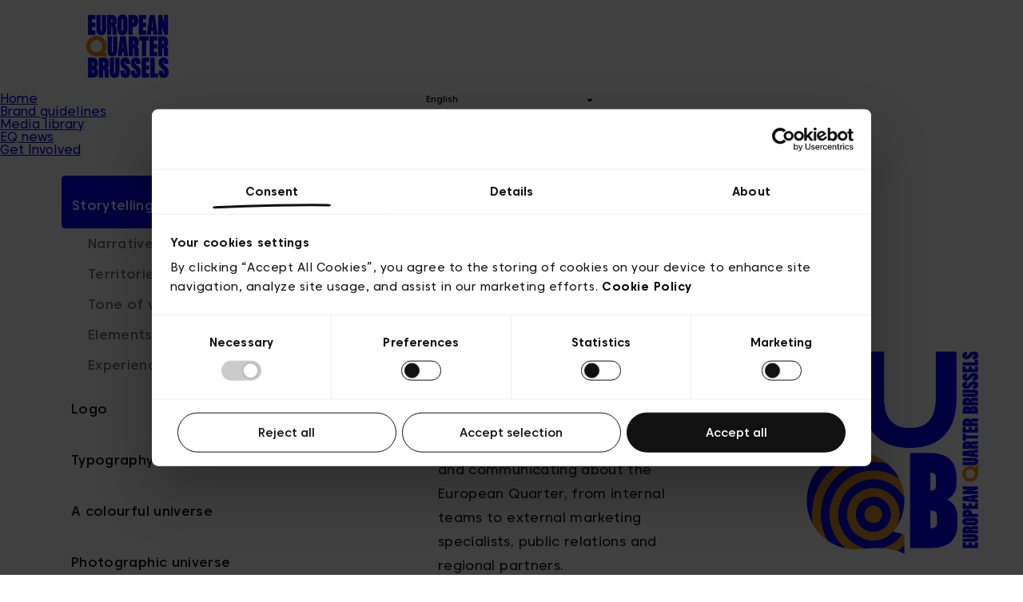

--- FILE ---
content_type: text/html;charset=utf-8
request_url: https://www.euqbbrand.brussels/en/brand-guidelines
body_size: 16603
content:

<!DOCTYPE HTML>
<html lang="en" backoffice-lang="en">
<head>
  <meta charset="UTF-8"/>
  <title>Brand guidelines</title>
  
  
  <meta name="template" content="page-content"/>
  <meta name="viewport" content="width=device-width, initial-scale=1"/>
  

  

  
  

        <script defer="defer" type="text/javascript" src="/.rum/@adobe/helix-rum-js@%5E2/dist/rum-standalone.js"></script>
<script id="Cookiebot" src="https://consent.cookiebot.com/uc.js" data-cbid="bb782dc0-c661-4c0e-96db-ac9d8d7da285" data-blockingmode="none" type="text/javascript"></script>
        <script type="text/javascript">function CookiebotOnAccept() {
                        window.dataLayer.push({ event: 'OneTrustGroupsUpdated' })
                }</script>



<!-- Google Tag Manager -->

    <script data-cookieconsent="ignore">
        window.dataLayer = window.dataLayer || [];
        function gtag() {
            dataLayer.push(arguments);
        }
        gtag('consent', 'default', {
            'ad_personalization': 'denied',
            'ad_storage': 'denied',
            'ad_user_data': 'denied',
            'analytics_storage': 'denied',
            'functionality_storage': 'denied',
            'personalization_storage': 'denied',
            'security_storage': 'granted',
            'wait_for_update': 500,
        });
        gtag("set", "ads_data_redaction", true);
        gtag("set", "url_passthrough", false);
    </script>
    <script data-cookieconsent="ignore">
        (function (w, d, s, l, i) {
            w[l] = w[l] || [];
            w[l].push(
                {'gtm.start': new Date().getTime(), event: 'gtm.js'}
            );
            var f = d.getElementsByTagName(s)[0],

                j = d.createElement(s), dl = l != 'dataLayer' ? '&l=' + l : '';
            j.async = true;
            j.src =

                'https://www.googletagmanager.com/gtm.js?id=' + i + dl;
            f.parentNode.insertBefore(j, f);

        })(window, document, 'script', 'dataLayer', 'GTM-WZTG3D3');</script>


<!-- End Google Tag Manager -->



    
    
<link rel="stylesheet" href="/etc.clientlibs/visitbrussels/clientlibs/clientlib-visitbrussels.lc-ca72bd48662bc7b06ebe157cb78dc520-lc.css" type="text/css">






<meta property="og:title" content="Brand guidelines"/>
<meta property="og:type" content="website"/>
<meta property="og:url" content="https://www.euqbbrand.brussels/en/brand-guidelines"/>
<meta property="og:image" content="https://www.visit.brussels/content/dam/visitbrussels/logos/visit-brussels-open-graph.jpg"/>



<link rel="canonical" href="https://www.euqbbrand.brussels/en/brand-guidelines"/>
<link rel="alternate" href="https://www.euqbbrand.brussels/" hreflang="x-default"/>

    <link rel="alternate" hreflang="nl" href="https://www.euqbbrand.brussels/nl/brand-guidelines"/>

    <link rel="alternate" hreflang="fr" href="https://www.euqbbrand.brussels/fr/essentiel-de-la-marque"/>

    <link rel="alternate" hreflang="en" href="https://www.euqbbrand.brussels/en/brand-guidelines"/>






  
    
    

    

    
    
    
    
    

  
  <link as="style" href="https://static-p43157-e183445.adobeaemcloud.com/4e79774b65356389fb4046b6d98fbd6cd5a30cd91028d2a1a69983eb2a224745/theme.css" rel="preload stylesheet" type="text/css">
  <script src="https://static-p43157-e183445.adobeaemcloud.com/4e79774b65356389fb4046b6d98fbd6cd5a30cd91028d2a1a69983eb2a224745/theme.js" async type="text/javascript"></script>
  <link href="https://static-p43157-e183445.adobeaemcloud.com/4e79774b65356389fb4046b6d98fbd6cd5a30cd91028d2a1a69983eb2a224745/resources/images/favicon_theme.png" rel="icon" type="image/png">
  
</head>
<body class="page-content page basicpage" id="page-content-dd8d5120ca">


    
    <a class="skip-link" id="skip-link" href="#container-2a1b89fde5">Skip to content</a>


    
<div id="app">
    <vue-live-region></vue-live-region>
    <!-- Google Tag Manager (noscript) -->

    <noscript>
        <iframe src="https://www.googletagmanager.com/ns.html?id=GTM-WZTG3D3" height="0" width="0" title="GTMnoScript" style="display:none;visibility:hidden"></iframe>
    </noscript>

<!-- End Google Tag Manager (noscript) -->

    <div class="root container responsivegrid">

    
    
    
    <div id="container-3a31819c5a" class="cmp-container">
        
        <div class="experiencefragment">
<div id="experiencefragment-83262f25ac" class="cmp-experiencefragment cmp-experiencefragment--header">

    



<div class="xf-content-height">
    <div class="root container responsivegrid">

    
    <div id="main-header" class="cmp-container">
        


<div class="aem-Grid aem-Grid--12 aem-Grid--default--12 ">
    
    <div class="image standard aem-GridColumn--default--none aem-GridColumn aem-GridColumn--offset--default--1 aem-GridColumn--default--1">
<div data-cmp-is="image" data-cmp-widths="320,480,600,800,1024,1200,1600" data-cmp-src="/content/experience-fragments/eu_quarter/en/site/header/master/_jcr_content/root/image.coreimg.85{.width}.png/1698917393090/logoheader.png" data-cmp-filereference="/content/dam/eu_quarter/logos/LogoHeader.png" id="image-7ec96d3927" data-cmp-hook-image="imageV3" class="cmp-image" itemscope itemtype="http://schema.org/ImageObject">
    
        <img src="/content/experience-fragments/eu_quarter/en/site/header/master/_jcr_content/root/image.coreimg.png/1698917393090/logoheader.png" srcset="/content/experience-fragments/eu_quarter/en/site/header/master/_jcr_content/root/image.coreimg.85.320.png/1698917393090/logoheader.png 320w,/content/experience-fragments/eu_quarter/en/site/header/master/_jcr_content/root/image.coreimg.85.480.png/1698917393090/logoheader.png 480w,/content/experience-fragments/eu_quarter/en/site/header/master/_jcr_content/root/image.coreimg.85.600.png/1698917393090/logoheader.png 600w,/content/experience-fragments/eu_quarter/en/site/header/master/_jcr_content/root/image.coreimg.85.800.png/1698917393090/logoheader.png 800w,/content/experience-fragments/eu_quarter/en/site/header/master/_jcr_content/root/image.coreimg.85.1024.png/1698917393090/logoheader.png 1024w,/content/experience-fragments/eu_quarter/en/site/header/master/_jcr_content/root/image.coreimg.85.1200.png/1698917393090/logoheader.png 1200w,/content/experience-fragments/eu_quarter/en/site/header/master/_jcr_content/root/image.coreimg.85.1600.png/1698917393090/logoheader.png 1600w" loading="lazy" class="cmp-image__image" itemprop="contentUrl" width="412" height="448" alt/>
    
    
    
</div>

    

</div>
<div class="container responsivegrid aem-GridColumn aem-GridColumn--default--12">

    
    <div id="container-36cfe6f1d9" class="cmp-container">
        


<div class="aem-Grid aem-Grid--12 aem-Grid--default--12 ">
    
    <div class="navigation aem-GridColumn--default--none aem-GridColumn aem-GridColumn--default--5 aem-GridColumn--offset--default--0">
<nav id="navigation-3f3dbf1339" class="cmp-navigation" itemscope itemtype="http://schema.org/SiteNavigationElement" role="navigation">
    <ul class="cmp-navigation__group">
        
    <li class="cmp-navigation__item cmp-navigation__item--level-0">
        
    <a class="cmp-navigation__item-link" href="/en/home">Home</a>

        
    </li>

    
        
    <li class="cmp-navigation__item cmp-navigation__item--level-0 cmp-navigation__item--active">
        
    <a aria-current="page" class="cmp-navigation__item-link" href="/en/brand-guidelines">Brand guidelines</a>

        
    </li>

    
        
    <li class="cmp-navigation__item cmp-navigation__item--level-0">
        
    <a class="cmp-navigation__item-link" href="/en/photos">Media library</a>

        
    </li>

    
        
    <li class="cmp-navigation__item cmp-navigation__item--level-0">
        
    <a class="cmp-navigation__item-link" href="/en/eq-news">EQ news</a>

        
    </li>

    
        
    <li class="cmp-navigation__item cmp-navigation__item--level-0">
        
    <a class="cmp-navigation__item-link" href="/en/get-involved">Get Involved</a>

        
    </li>

    </ul>
</nav>

    

</div>
<div class="languagenavigation aem-GridColumn--default--none aem-GridColumn aem-GridColumn--offset--default--0 aem-GridColumn--default--2"><nav id="languagenavigation-07256b3393" class="cmp-language-navigation">
    <div class="cmp-language-navigation__dropdown">
        <vue-dropdown dropdown-title="English" icon="down" close-on-click-outside>
            <ul class="cmp-dropdown__body">
                
    <li class="cmp-languagenavigation__item cmp-languagenavigation__item--langcode-nl cmp-languagenavigation__item--level-0">
        
    

    
        
    

    <a class="cmp-language-navigation__item-link " data-path="/content/eu_quarter/nl/brand-guidelines" hreflang="nl" lang="nl" rel="alternate" title="View this page in Nederlands" v-pre href="https://www.euqbbrand.brussels/nl/brand-guidelines">
        Nederlands
    </a>

        
    </li>

            
                
    <li class="cmp-languagenavigation__item cmp-languagenavigation__item--langcode-fr cmp-languagenavigation__item--level-0">
        
    

    
        
    

    <a class="cmp-language-navigation__item-link " data-path="/content/eu_quarter/fr/brand-guidelines" hreflang="fr" lang="fr" rel="alternate" title="View this page in Français" v-pre href="https://www.euqbbrand.brussels/fr/essentiel-de-la-marque">
        Français
    </a>

        
    </li>

            
                
    <li class="cmp-languagenavigation__item cmp-languagenavigation__item--langcode-en cmp-languagenavigation__item--level-0 cmp-languagenavigation__item--active">
        
    

    
        
    

    <a class="cmp-language-navigation__item-link cmp-language-navigation__item-link--active" data-path="/content/eu_quarter/en/brand-guidelines" hreflang="en" lang="en" rel="alternate" title="View this page in English" v-pre href="https://www.euqbbrand.brussels/en/brand-guidelines">
        English
    </a>

        
    </li>

            </ul>
        </vue-dropdown>
    </div>
</nav>

    

</div>

    
</div>

    </div>

    
</div>

    
</div>

    </div>

    
</div>

</div>
</div>

    
</div>
<div class="breadcrumb">


    

</div>
<div class="container responsivegrid">

    
    
    
    <div id="container-2a1b89fde5" class="cmp-container">
        
        <div class="navigationblock block container responsivegrid">

<vue-navigation-block :nav-items="[{&#34;label&#34;:&#34;Storytelling&#34;,&#34;id&#34;:&#34;Storytelling&#34;,&#34;navItemsLevel2&#34;:[{&#34;label&#34;:&#34;Narrative&#34;,&#34;id&#34;:&#34;Storytelling-Narrative&#34;},{&#34;label&#34;:&#34;Territories of expression&#34;,&#34;id&#34;:&#34;Storytelling-Territories_of_expression&#34;},{&#34;label&#34;:&#34;Tone of voice&#34;,&#34;id&#34;:&#34;Storytelling-Tone_of_voice&#34;},{&#34;label&#34;:&#34;Elements of language&#34;,&#34;id&#34;:&#34;Storytelling-Elements_of_language&#34;},{&#34;label&#34;:&#34;Experiences&#34;,&#34;id&#34;:&#34;Storytelling-Experiences&#34;}]},{&#34;label&#34;:&#34;Logo&#34;,&#34;id&#34;:&#34;Logo&#34;,&#34;navItemsLevel2&#34;:[{&#34;label&#34;:&#34;Full logo&#34;,&#34;id&#34;:&#34;Logo-Full_logo&#34;},{&#34;label&#34;:&#34;Compact logos&#34;,&#34;id&#34;:&#34;Logo-Compact_logos&#34;},{&#34;label&#34;:&#34;A modular system&#34;,&#34;id&#34;:&#34;Logo-A_modular_system&#34;}]},{&#34;label&#34;:&#34;Typography&#34;,&#34;id&#34;:&#34;Typography&#34;,&#34;navItemsLevel2&#34;:[]},{&#34;label&#34;:&#34;A colourful universe&#34;,&#34;id&#34;:&#34;A_colourful_universe&#34;,&#34;navItemsLevel2&#34;:[]},{&#34;label&#34;:&#34;Photographic universe&#34;,&#34;id&#34;:&#34;Photographic_universe&#34;,&#34;navItemsLevel2&#34;:[]},{&#34;label&#34;:&#34;Graphic forms&#34;,&#34;id&#34;:&#34;Graphic_forms&#34;,&#34;navItemsLevel2&#34;:[]},{&#34;label&#34;:&#34;Applications&#34;,&#34;id&#34;:&#34;Applications&#34;,&#34;navItemsLevel2&#34;:[{&#34;label&#34;:&#34;On behalf of the neighbourhood&#34;,&#34;id&#34;:&#34;Applications-On_behalf_of_the_neighbourhood&#34;},{&#34;label&#34;:&#34;Branding and partnerships&#34;,&#34;id&#34;:&#34;Applications-Branding_and_partnerships&#34;},{&#34;label&#34;:&#34;Flags and lamp posts&#34;,&#34;id&#34;:&#34;Applications-Flags_and_lamp_posts&#34;},{&#34;label&#34;:&#34;Communication by object&#34;,&#34;id&#34;:&#34;Applications-Communication_by_object&#34;}]}]" color="#0000ff" class="cmp-navigation-block--left">
    <div class="cmp-navigation-block__content-wrapper">
        
        <div class="cmp-navigation-block__intro u-max-width--small">

    
    
    
    <div id="container-082c359d5b" class="cmp-container">
        
        <div class="mediatext block container responsivegrid">



<div>
    <div class="cmp-media-text
            margin-right--none
            margin-left--none
            margin-top--none
            margin-bottom--none
            u-background-color--white
            cmp-media-text--image-right
            cmp-media-text--image-medium" style="background:">
        <div class="container u-max-width--full">
            <div class="cmp-media-text__image">
                
    
    <div class="image-container image-container--no-copyright">
        <img width="2250" height="2250" loading="lazy" src="/content/dam/eu_quarter/images/EUQB_LOGO_photos2.jpg/_jcr_content/renditions/cq5dam.thumbnail.48.48.png" srcset="/content/dam/eu_quarter/images/EUQB_LOGO_photos2.jpg/jcr:content/renditions/cq5dam.thumbnail.48.48.png 48w, /content/dam/eu_quarter/images/EUQB_LOGO_photos2.jpg/jcr:content/renditions/cq5dam.thumbnail.140.100.png 100w, /content/dam/eu_quarter/images/EUQB_LOGO_photos2.jpg/jcr:content/renditions/facebook.jpeg 315w, /content/dam/eu_quarter/images/EUQB_LOGO_photos2.jpg/jcr:content/renditions/cq5dam.thumbnail.319.319.png 319w, /content/dam/eu_quarter/images/EUQB_LOGO_photos2.jpg/jcr:content/renditions/tiny-480px.jpeg 480w, /content/dam/eu_quarter/images/EUQB_LOGO_photos2.jpg/jcr:content/renditions/small-800px.jpeg 800w, /content/dam/eu_quarter/images/EUQB_LOGO_photos2.jpg/jcr:content/renditions/medium-1280px.jpeg 1280w, /content/dam/eu_quarter/images/EUQB_LOGO_photos2.jpg/jcr:content/renditions/cq5dam.web.1280.1280.jpeg 1280w, /content/dam/eu_quarter/images/EUQB_LOGO_photos2.jpg/jcr:content/renditions/large-1920px.jpeg 1920w, /content/dam/eu_quarter/images/EUQB_LOGO_photos2.jpg/jcr:content/renditions/cq5dam.zoom.2048.2048.jpeg 2048w" alt data-src-max="/content/dam/eu_quarter/images/EUQB_LOGO_photos2.jpg/jcr:content/renditions/cq5dam.zoom.2048.2048.jpeg"/>

        
    </div>
    <div class="image-caption">
        
        
        
    </div>

            </div>
            <div class="cmp-media-text__content u-color--black ">
                <div>
                    
    
    <div id="mediatext-614acc0125" class="cmp-container">
        
        <div class="title">
    
    <h1 class="cmp-title cmp-title--medium" v-pre>
        The graphic charter
    </h1>


    
</div>
<div class="text">
    

    <div class="cmp-text">
        <p>Here you&#39;ll find all the references and practical tools for using the brand, for everyone involved in promoting and communicating about the European Quarter, from internal teams to external marketing specialists, public relations and regional partners.</p>

    </div>



    

</div>
<div class="button">
  <a class="cmp-button btn btn--primary btn--black    " href="/content/dam/eu_quarter/files/EUQB_BRANDBOOK_EN%20(2).pdf" role="button" v-pre>
    Download the EUQB brandbook
    
  </a>

</div>

        
    </div>

                </div>
            </div>
        </div>
    </div>
</div>
</div>
<div class="separator">
<div id="separator-b25fa9b9ca" class="cmp-separator">
    <hr class="cmp-separator__horizontal-rule"/>
</div></div>

        
    </div>

</div>
        <div class="cmp-navigation-block__content u-max-width--small">
            
            

            <div class="cmp-navigation-block__target" id="Storytelling"></div>
            <div class="cmp-navigation-block__title-wrapper">
                
    
    <h2 class="cmp-title cmp-title--large" v-pre>
        Storytelling
    </h2>

            </div>
            <div>

    
    
    
    <div id="container-31f70a8171" class="cmp-container">
        
        
        
    </div>

</div>

            <div class="cmp-navigation-block__content--level-2">
                

                <div class="cmp-navigation-block__target" id="Storytelling-Narrative"></div>
                <div class="cmp-navigation-block__title-wrapper" style="color:#0000ff">
                    
    
    <h3 class="cmp-title cmp-title--medium" v-pre>
        Narrative
    </h3>

                </div>
                <div>

    
    
    
    <div id="container-1dc7170177" class="cmp-container">
        
        <div class="text">
    

    <div class="cmp-text">
        <p><strong><span class="cmp-text--large cmp-text--semibold">The aim here is to describe the European Quarter in a few words/sentences so as to have a reference text (pitch) which could be this. </span></strong></p>
<p><em>Formerly a district of business and institutions, the European Quarter is now becoming one of the most dynamic and amazing neighbourhoods in Brussels. It offers an opportunity to discover and experience the unique alchemy between an unparalleled multicultural intensity and the famous Brussels spirit that is joyful, welcoming and festive. A mosaic of secret places, remarkable architectures, little lost corners, gardens, terraces and museums, the European Quarter is an experience in itself, a surprising journey between hypermodernity, a surprising mix of backgrounds, creative innovations and Brussels traditions.</em></p>
<p><strong><span class="cmp-text--large cmp-text--semibold">The brand platform</span></strong></p>
<p><strong>DNA</strong><br />
Multiple identities, multiple spaces, multiple functions and multiple targets brought together in a living neighbourhood, imbued with a human and open European spirit.</p>
<p><strong>VALUES<br />
 Open:</strong> generous, human, convivial, fluid, sympathetic, smiling, optimistic, inviting, accessible, close, respectful<br />
<strong>Inclusive:</strong> welcoming, transversal, mixed, democratic dialogue, mutually enriching, cosmopolitan<br />
<strong>Ambitious:</strong> contemporary dynamics<br />
<strong>Innotative:</strong> creative, original, lively, greener, culturally committed</p>
<p><strong>POSITIONING<br />
 </strong>A space for living, creating and meeting that is as varied and welcoming as Europe and the Brussels-Capital Region. A melting pot of languages, cultures and influences in the heart of the city, which serves as a meeting point for all Europeans and Brussels residents.</p>
<p><strong>VISION</strong><br />
A district that, on a daily basis, must embody the European ideals of being diverse, decompartmentalised, open, while resonating with its Brussels character. The EQ is the seat of democracy for millions of people. A multicultural Europe as a common base. We must place ourselves on a human level rather than an institutional level.</p>
<p><strong>PROMISE</strong><br />
The European Quarter Brussels offers you a unique, diverse and human experience. It encourages encounters and innovation whilst enabling all visitors and citizens to experience the richness that comes from combining Europe with the spirit of Brussels.</p>

    </div>



    

</div>
<div class="separator">
<div id="separator-b846a31d6a" class="cmp-separator">
    <hr class="cmp-separator__horizontal-rule"/>
</div></div>

        
    </div>

</div>
            
                

                <div class="cmp-navigation-block__target" id="Storytelling-Territories_of_expression"></div>
                <div class="cmp-navigation-block__title-wrapper" style="color:#0000ff">
                    
    
    <h3 class="cmp-title cmp-title--medium" v-pre>
        Territories of expression
    </h3>

                </div>
                <div>

    
    
    
    <div id="container-65838375a9" class="cmp-container">
        
        <div class="text">
    

    <div class="cmp-text">
        <p><span class="cmp-text--large cmp-text--semibold"><strong>Territories of expression identify the subjects on which written and narrative communication can and must be expressed. As such, the main territories of expression of the European Quarter are the following:</strong></span></p>
<p><strong><br />
A lively, animated and dynamic territory<br />
 </strong>Contrary to old misconceptions, the European Quarter is a territory rich in humanity and activities. This richness is directly linked to its character as a mosaic of places and sites which, when joined together and integrated, form this unmissable neighbourhood.</p>
<p><strong>The heart of Europe and Brussels<br />
</strong>The European Quarter is the seat of the European institutions and, as such, the capital of the European Union. This means that you can meet Europeans from all walks of life there. But it is not an ivory tower, it is a neighbourhood connected to the city with a Brussels identity as strong, true and authentic as that of other, more famous, areas (Les Marolles, Saint-Gilles, the Sainte Catherine district, etc.). </p>
<p><strong>Culture<br />
 </strong>As a result of its cosmopolitan, lively and multicultural character, the European Quarter is a cultural mecca. There is always something going on.</p>
<p><strong>An innovative territory, a laboratory of coexistence<br />
 </strong>Thanks to the diversity of influences and cultures that coexist here, the youthfulness of those who live and work there, and the will of the Brussels institutions, the European Quarter is a laboratory for projects, initiatives and novelty. If you want to discover some of the most experimental and experience-driven activities in Brussels, you have to go to the European Quarter. </p>
<p><strong>Intimate and popular<br />
 </strong>The European Quarter is not only the main avenues of the institutions, it is a mosaic of intimate and secret places to discover, routes to follow and encounters that express both European diversity and the deep-rooted traditions of Brussels.</p>
<p><strong>Nature in the city<br />
 </strong>Thanks to its many gardens and parks, as well as the urban planning choices made by the region, the European Quarter is becoming a neighbourhood where nature and the city blend effectively and effortlessly, and where the role of greenery has been reconsidered in terms of both ecology and the well-being and comfort of residents and visitors.</p>
<p> </p>

    </div>



    

</div>
<div class="separator">
<div id="separator-7580e5b41b" class="cmp-separator">
    <hr class="cmp-separator__horizontal-rule"/>
</div></div>
<div class="separator">
<div id="separator-c6e35499be" class="cmp-separator">
    <hr class="cmp-separator__horizontal-rule"/>
</div></div>

        
    </div>

</div>
            
                

                <div class="cmp-navigation-block__target" id="Storytelling-Tone_of_voice"></div>
                <div class="cmp-navigation-block__title-wrapper" style="color:#0000ff">
                    
    
    <h3 class="cmp-title cmp-title--medium" v-pre>
        Tone of voice
    </h3>

                </div>
                <div>

    
    
    
    <div id="container-8e686ee30e" class="cmp-container">
        
        <div class="text">
    

    <div class="cmp-text">
        <p><strong><span class="cmp-text--large cmp-text--semibold">The tone of voice specifies the narrative approach to be taken. The elements of language identify the keywords and expressions to be used when talking about the European Quarter.</span></strong></p>
<p><strong>Enthusiastic, relaxed and cheerful</strong><br />
The European Quarter is a cheerful, festive and dynamic place. The narrative must express this enthusiasm.</p>
<p><strong>Curious and inspired</strong><br />
There is always something going on and you can see things here that you can&#39;t find elsewhere and that you want to share. New things, new experiences, new places to discover...</p>
<p><strong>Open, welcoming, diverse and inclusive</strong><br />
There is always a warm welcome in the European Quarter, which perfectly expresses the subtle mix between European/international cosmopolitanism and Brussels conviviality. An incomparable alchemy that cannot be found anywhere else. Whoever you are, you can thrive by being yourself.</p>
<p><strong>Cosmopolitan, global and multicultural</strong><br />
Different cultures, styles, minds, ways of thinking and languages from all over the world... the European Quarter is the happy, dynamic, festive and trendy place where people from all over the world meet.</p>

    </div>



    

</div>

        
    </div>

</div>
            
                

                <div class="cmp-navigation-block__target" id="Storytelling-Elements_of_language"></div>
                <div class="cmp-navigation-block__title-wrapper" style="color:#0000ff">
                    
    
    <h3 class="cmp-title cmp-title--medium" v-pre>
        Elements of language
    </h3>

                </div>
                <div>

    
    
    
    <div id="container-a56ed65ab3" class="cmp-container">
        
        <div class="text">
    

    <div class="cmp-text">
        <p><strong><span class="cmp-text--large cmp-text--semibold">The elements of language specify the expressions, vocabulary and narrative approaches to be promoted. Here, the elements of language help to define the key messages of the communication.  </span></strong></p>
<p><strong>A genuine Brussels neighbourhood<br />
 </strong>The European Quarter is not a territory or a zone, it is a real Brussels neighbourhood with its own identity, its secret spots, its spirit (which includes the positive aspects of the Brussels spirit). </p>
<p><strong>Human, lively, popular and surprising<br />
 </strong>The European Quarter is home to several European institutions, hence its name, but also to museums, businesses, housing, parks and squares. It is, first and foremost, a neighbourhood home to a human community that shares living spaces, activities and experiences.</p>
<p><strong>A community identity (open)<br />
 </strong>What defines a neighbourhood is also the sense of shared community of those who live there and that defines a spirit. This spirit of an open, joyful and welcoming community must be expressed by those who create it. This can be expressed by the use of &#34;we&#34; for example.</p>
<p><strong>Positive, emotional and sensory<br />
 </strong>The European Quarter is a place of pleasure, physical and mental well-being, discovery, experiences, stimulation of the senses and the soul. This will be conveyed by words or expressions that express these sensations and describe experiences (including food and aesthetics, for example). </p>
<p><strong>Surprising and trendy<br />
 </strong>There are always surprising and astonishing things in the European Quarter (on which the narrative focuses) that have to be discovered. If you want to discover the new places to see in Brussels, you have to go to the European Quarter. </p>
<p><strong>A new way to do professional<br />
 </strong>The European Quarter is, of course, also a neighbourhood of activity and work, but in cultural conditions of modernity. Working there is interesting, relaxed (cool), welcoming, open to the world and committed (what we do is create a positive direction for the world). </p>
<p><strong>Embodiment of the European idea<br />
 </strong>By becoming all this, the European Quarter truly expresses the European spirit, the spirit of Europeans, of all those who love this community of nations and cultures, who love to meet and exchange, who love to share, have a drink and have fun together.</p>

    </div>



    

</div>

        
    </div>

</div>
            
                

                <div class="cmp-navigation-block__target" id="Storytelling-Experiences"></div>
                <div class="cmp-navigation-block__title-wrapper" style="color:#0000ff">
                    
    
    <h3 class="cmp-title cmp-title--medium" v-pre>
        Experiences
    </h3>

                </div>
                <div>

    
    
    
    <div id="container-b1956a86eb" class="cmp-container">
        
        <div class="text">
    

    <div class="cmp-text">
        <p><strong><span class="cmp-text--large cmp-text--semibold">The objective here is to render/express (real and fictional) testimonies of experiences in the European Quarter to highlight the salient points of the narrative.</span></strong></p>
<p><strong>Workmates<br />
 </strong>&#34;When Ana, our new Romanian colleague, joined us, we obviously wanted her to discover the neighbourhood, her new world. Where to have a drink, where to shop, buy books, relax, enjoy different cuisines, etc. At the same time, we all discovered new corners of the European Quarter, which we were able to add to our address books of new shops, gourmet venues and businesses that we didn&#39;t know before. Habit had made us forget that we have an incredible amount of facilities, and how lucky we are to live in a neighbourhood that is open to everyone and so open to the world. We were proud and happy to share it with Ana.&#34;</p>
<p><strong>Friends</strong><br />
&#34;Julie, Penelope, Arthur and I have been friends since childhood. And even though we have different academic backgrounds in Brussels, all four of us dream of working for the European institutions. This is one of the reasons, but not the only one, why we regularly meet at the European Quarter, one of our favourites in Brussels. This was the case last weekend. The weather was wonderful and the neighbourhood is more colourful and full of activity every time we come here. We did Experience Europe, which we had not seen before (very good), then ate traditional chips from place Jourdan (which are still some of the best in the world) before going to sit in Cinquantenaire Park to enjoy the sun and the sweetness of spring. And to complete this truly beautiful day, we found ourselves on place du Luxembourg for a spot of bar-hopping. We love this place, we meet people from all over Europe, we speak all kinds of languages... It&#39;s really special and that&#39;s what we like.&#34;</p>
<p><strong>Family/tourists<br />
 </strong>&#34;Max, Victor and their two children, Lara and Noé, arrive in Brussels on the night train from Geneva. This is their first visit to the capital of Europe and they are excited to discover this city they have heard so much about. They have each made a list of what they want to see and their desires lead them first to the European Quarter, the beating heart of this exceptional historical adventure that is the construction of Europe. The neighbourhood is very green, how wonderful! And the atmosphere is fantastic, the diversity, the dynamism, the museums, the cafes and restaurants. Both architects by profession, Max and Victor have a passion for the architectural richness of the facades, this particular mix of modernity, classicism, tradition and originality. It could have been an awful mess, but the alchemy works perfectly and creates an atmosphere, an aesthetic, a world that is very special. But of course, they are not just here to admire the houses and monuments that the children are less interested in. So, off they go to the Museum of Natural Sciences, followed by some legendary chips with mayonnaise and then off to let off steam in the park. They discover a neighbourhood they had never imagined to be so cosmopolitan, so lively, accessible, welcoming and intense. Contemporary rubs shoulders with traditional, ties with T-shirts, different languages blend together, seriousness and good-naturedness have never gone together so well, and they&#39;ll be taking the train home without a touch of nostalgia. But they know that they will always be welcome here.&#34;</p>
<p><strong>Inhabitants<br />
 </strong>&#34;Camille and Jean, both 55 years old, have lived in the European Quarter for almost 20 years and are delighted with everything that has been happening there in recent years. Their respective professional activities (Camille&#39;s medical practice and Jean&#39;s flower shop) are located a few hundred metres from their home and that&#39;s quite a comfort. The neighbourhood is so lively that, as soon as the sun appears, they have acquired the habit of meeting at the end of the day for a walk in Cinquantenaire Park before visiting their favourite café on place du Luxembourg. Then the evening is theirs... Jazz on place Jean Rey or a retrospective of 1950s cinema in Leopold Park. Music, culture, creativity, conviviality, green spaces... all the riches that this neghbourhood offers. They wouldn&#39;t leave for anything in the world.&#34;</p>

    </div>



    

</div>

        
    </div>

</div>
            </div>
        
            
            

            <div class="cmp-navigation-block__target" id="Logo"></div>
            <div class="cmp-navigation-block__title-wrapper">
                
    
    <h2 class="cmp-title cmp-title--large" v-pre>
        Logo
    </h2>

            </div>
            <div>

    
    
    
    <div id="container-39ea60c97e" class="cmp-container">
        
        
        
    </div>

</div>

            <div class="cmp-navigation-block__content--level-2">
                

                <div class="cmp-navigation-block__target" id="Logo-Full_logo"></div>
                <div class="cmp-navigation-block__title-wrapper" style="color:#0000ff">
                    
    
    <h3 class="cmp-title cmp-title--medium" v-pre>
        Full logo
    </h3>

                </div>
                <div>

    
    
    
    <div id="container-0fa1a34fde" class="cmp-container">
        
        <div class="text">
    

    <div class="cmp-text">
        <p><strong>The full logo</strong><br />
The logo consists of two elements: the initial &#34;Q&#34; and the name. The initial is the letter &#34;Q&#34; for Quarter. The round shape is a symbolic representation of the centre of the European Quarter and has an open aspect that reflects the neighbourhood&#39;s welcoming and friendly character. The colour of the initial can vary. The name consists of three words: &#34;EUROPEAN QUARTER BRUSSELS&#34;. It is created using the &#34;Knockout&#34; font and appears in a fixed colour which is a blue, inspired by the main colour of Europe and the Brussels-Capital Region.</p>

    </div>



    

</div>
<div class="image">
<div data-cmp-is="image" data-cmp-src="/en/brand-guidelines/_jcr_content/root/container/navigationblock_copy/container-navigation-block-level-2-1-1/image.coreimg{.width}.jpeg/1698923214042/frame30308.jpeg" data-asset-id="9b53b195-fe85-421a-b883-a44671ecb9e4" data-cmp-filereference="/content/dam/eu_quarter/nl/images/Frame30308.jpg" id="image-193e0881a7" data-cmp-hook-image="imageV3" class="cmp-image" itemscope itemtype="http://schema.org/ImageObject">
    
        <img src="/en/brand-guidelines/_jcr_content/root/container/navigationblock_copy/container-navigation-block-level-2-1-1/image.coreimg.jpeg/1698923214042/frame30308.jpeg" loading="lazy" class="cmp-image__image" itemprop="contentUrl" width="772" height="433" alt/>
    
    
    
</div>

    

</div>
<div class="text">
    

    <div class="cmp-text">
        <p><strong>The negative version</strong></p>

    </div>



    

</div>
<div class="image">
<div data-cmp-is="image" data-cmp-src="/en/brand-guidelines/_jcr_content/root/container/navigationblock_copy/container-navigation-block-level-2-1-1/image_1679618545.coreimg{.width}.jpeg/1698923214072/frame30319.jpeg" data-asset-id="80c5d61f-bf0d-49be-806c-67fb813d4456" data-cmp-filereference="/content/dam/eu_quarter/nl/images/Frame30319.jpg" id="image-058ac8a056" data-cmp-hook-image="imageV3" class="cmp-image" itemscope itemtype="http://schema.org/ImageObject">
    
        <img src="/en/brand-guidelines/_jcr_content/root/container/navigationblock_copy/container-navigation-block-level-2-1-1/image_1679618545.coreimg.jpeg/1698923214072/frame30319.jpeg" loading="lazy" class="cmp-image__image" itemprop="contentUrl" width="772" height="433" alt/>
    
    
    
</div>

    

</div>
<div class="text">
    

    <div class="cmp-text">
        <p><strong>The full logo in black and white<br />
</strong>When the medium or the method of reproduction does not allow the use of the logo in colour, only then will we use the black and white logos. In this case, the name of the positive version will be put in 100% black and the logo in 40% black. However, the name of the negative version will be in white with the initial also in 40% black.</p>

    </div>



    

</div>
<div class="image">
<div data-cmp-is="image" data-cmp-src="/en/brand-guidelines/_jcr_content/root/container/navigationblock_copy/container-navigation-block-level-2-1-1/image_414710904.coreimg{.width}.png/1698925890052/capture-d--cran-2023-10-20-174908.png" data-asset-id="1b24a347-97fd-4464-ac41-69f7a6782a49" data-cmp-filereference="/content/dam/eu_quarter/images/Capture d&#39;écran 2023-10-20 174908.png" id="image-be6187a431" data-cmp-hook-image="imageV3" class="cmp-image" itemscope itemtype="http://schema.org/ImageObject">
    
        <img src="/en/brand-guidelines/_jcr_content/root/container/navigationblock_copy/container-navigation-block-level-2-1-1/image_414710904.coreimg.png/1698925890052/capture-d--cran-2023-10-20-174908.png" loading="lazy" class="cmp-image__image" itemprop="contentUrl" width="1256" height="711" alt/>
    
    
    
</div>

    

</div>

        
    </div>

</div>
            
                

                <div class="cmp-navigation-block__target" id="Logo-Compact_logos"></div>
                <div class="cmp-navigation-block__title-wrapper" style="color:#0000ff">
                    
    
    <h3 class="cmp-title cmp-title--medium" v-pre>
        Compact logos
    </h3>

                </div>
                <div>

    
    
    
    <div id="container-6fc3d505eb" class="cmp-container">
        
        <div class="text">
    

    <div class="cmp-text">
        <p>In some cases, the initials of the name &#34;EUROPEAN QUARTER BRUSSELS&#34; (and the initial) may be used separately and in variable proportions/widths of letters. The choice between option A or B will depend on the format of the medium. Option A for square or round formats. Option B for more vertical formats.</p>

    </div>



    

</div>
<div class="image">
<div data-cmp-is="image" data-cmp-src="/en/brand-guidelines/_jcr_content/root/container/navigationblock_copy/container-navigation-block-level-2-1-2/image_1365132941.coreimg{.width}.png/1698940317774/capture-d--cran-2023-10-20-175111.png" data-asset-id="96c3efc6-bf1f-4d58-a09f-e0e663ebfcb6" data-cmp-filereference="/content/dam/eu_quarter/images/Capture d&#39;écran 2023-10-20 175111.png" id="image-60f103f7f3" data-cmp-hook-image="imageV3" class="cmp-image" itemscope itemtype="http://schema.org/ImageObject">
    
        <img src="/en/brand-guidelines/_jcr_content/root/container/navigationblock_copy/container-navigation-block-level-2-1-2/image_1365132941.coreimg.png/1698940317774/capture-d--cran-2023-10-20-175111.png" loading="lazy" class="cmp-image__image" itemprop="contentUrl" width="1322" height="846" alt/>
    
    
    
</div>

    

</div>
<div class="text">
    

    <div class="cmp-text">
        <p><strong>Safety zone and minimum size<br />
 </strong>To preserve the clarity and impact of the logo, a safety zone and a minimum size must be respected. For better brand visibility, it is important to respect this rule. The minimum protection zone of the logo is defined by a square (x) formed by the height of the body of the letters &#34;EUROPEAN QUARTER BRUSSELS&#34;. The height of the logo cannot be less than 25mm.</p>

    </div>



    

</div>
<div class="contentcolumns block container responsivegrid">

<div class="cmp-block cmp-block__content-columns 
            
             u-margin-top--none u-margin-bottom--none" role="region">

    <div class="cmp-block__columns-wrapper u-background-color--inherited u-max-width--large u-color--inherit u-padding-top--medium u-padding-bottom--medium" style="background:">
        <!-- Background image -->
        
        <div class="cmp-block__columns-wrapper__column"><div class="content block container responsivegrid">
<div class="cmp-block  u-margin-top--none u-margin-bottom--none" role="region">
    <!-- Background image -->
    <picture>
        <source media="(min-width: 600px)"/>
        <img class="cmp-block__bg-image" alt="" loading="lazy"/>
    </picture>

    <div class="cmp-block__content u-background-color--inherited u-max-width--large u-color--inherit u-padding-top--none u-padding-bottom--none" style="background:">
        
    
    <div id="content-933a310302" class="cmp-container">
        
        <div class="image"><div data-cmp-is="image" data-cmp-src="/en/brand-guidelines/_jcr_content/root/container/navigationblock_copy/container-navigation-block-level-2-1-2/contentcolumns_copy_/container/image_copy.coreimg{.width}.jpeg/1698923150912/frame29961.jpeg" data-asset="/content/dam/eu_quarter/images/Frame29961.jpg" data-asset-id="5ee5ef77-ace5-4203-b2e0-813592a5ffbf" data-title="Example of how not to use logo" class="cmp-image" itemscope itemtype="http://schema.org/ImageObject">
    
        
    
    <div class="image-container image-container--no-copyright">
        <img width="389" height="269" loading="lazy" src="/content/dam/eu_quarter/images/Frame29961.jpg/_jcr_content/renditions/cq5dam.thumbnail.48.48.png" srcset="/content/dam/eu_quarter/images/Frame29961.jpg/jcr:content/renditions/cq5dam.thumbnail.48.48.png 48w, /content/dam/eu_quarter/images/Frame29961.jpg/jcr:content/renditions/cq5dam.thumbnail.140.100.png 140w, /content/dam/eu_quarter/images/Frame29961.jpg/jcr:content/renditions/cq5dam.thumbnail.319.319.png 319w, /content/dam/eu_quarter/images/Frame29961.jpg/jcr:content/renditions/small-800px.jpeg 389w, /content/dam/eu_quarter/images/Frame29961.jpg/jcr:content/renditions/medium-1280px.jpeg 389w, /content/dam/eu_quarter/images/Frame29961.jpg/jcr:content/renditions/cq5dam.web.1280.1280.jpeg 389w, /content/dam/eu_quarter/images/Frame29961.jpg/jcr:content/renditions/cq5dam.zoom.2048.2048.jpeg 389w, /content/dam/eu_quarter/images/Frame29961.jpg/jcr:content/renditions/large-1920px.jpeg 389w, /content/dam/eu_quarter/images/Frame29961.jpg/jcr:content/renditions/tiny-480px.jpeg 389w, /content/dam/eu_quarter/images/Frame29961.jpg/jcr:content/renditions/facebook.jpeg 389w" alt="Example of how not to use logo" class="cmp-image__image" data-src-max="/content/dam/eu_quarter/images/Frame29961.jpg/jcr:content/renditions/facebook.jpeg"/>

        
    </div>
    <div class="image-caption">
        
        
        
    </div>

        
    
</div>

    

</div>
<div class="image"><div data-cmp-is="image" data-cmp-src="/en/brand-guidelines/_jcr_content/root/container/navigationblock_copy/container-navigation-block-level-2-1-2/contentcolumns_copy_/container/image.coreimg{.width}.jpeg/1698923150824/group29908.jpeg" data-asset="/content/dam/eu_quarter/images/Group29908.jpg" data-asset-id="8f673249-cd8d-4389-9ab0-0f0cfeb22976" data-title="group" class="cmp-image" itemscope itemtype="http://schema.org/ImageObject">
    
        
    
    <div class="image-container image-container--no-copyright">
        <img width="366" height="107" loading="lazy" src="/content/dam/eu_quarter/images/Group29908.jpg/_jcr_content/renditions/cq5dam.thumbnail.48.48.png" srcset="/content/dam/eu_quarter/images/Group29908.jpg/jcr:content/renditions/cq5dam.thumbnail.48.48.png 48w, /content/dam/eu_quarter/images/Group29908.jpg/jcr:content/renditions/cq5dam.thumbnail.140.100.png 140w, /content/dam/eu_quarter/images/Group29908.jpg/jcr:content/renditions/cq5dam.thumbnail.319.319.png 319w, /content/dam/eu_quarter/images/Group29908.jpg/jcr:content/renditions/small-800px.jpeg 366w, /content/dam/eu_quarter/images/Group29908.jpg/jcr:content/renditions/medium-1280px.jpeg 366w, /content/dam/eu_quarter/images/Group29908.jpg/jcr:content/renditions/cq5dam.web.1280.1280.jpeg 366w, /content/dam/eu_quarter/images/Group29908.jpg/jcr:content/renditions/cq5dam.zoom.2048.2048.jpeg 366w, /content/dam/eu_quarter/images/Group29908.jpg/jcr:content/renditions/large-1920px.jpeg 366w, /content/dam/eu_quarter/images/Group29908.jpg/jcr:content/renditions/tiny-480px.jpeg 366w, /content/dam/eu_quarter/images/Group29908.jpg/jcr:content/renditions/facebook.jpeg 366w" alt="group" class="cmp-image__image" data-src-max="/content/dam/eu_quarter/images/Group29908.jpg/jcr:content/renditions/facebook.jpeg"/>

        
    </div>
    <div class="image-caption">
        
        
        
    </div>

        
    
</div>

    

</div>

        
    </div>

    </div>
</div>
</div>
</div>
        <div class="cmp-block__columns-wrapper__column"><div class="content block container responsivegrid">
<div class="cmp-block  u-margin-top--none u-margin-bottom--none" role="region">
    <!-- Background image -->
    <picture>
        <source media="(min-width: 600px)"/>
        <img class="cmp-block__bg-image" alt="" loading="lazy"/>
    </picture>

    <div class="cmp-block__content u-background-color--inherited u-max-width--large u-color--inherit u-padding-top--none u-padding-bottom--none" style="background:">
        
    
    <div id="content-d27c325d58" class="cmp-container">
        
        <div class="image"><div data-cmp-is="image" data-cmp-src="/en/brand-guidelines/_jcr_content/root/container/navigationblock_copy/container-navigation-block-level-2-1-2/contentcolumns_copy_/content/image.coreimg{.width}.jpeg/1698923151039/frame299611.jpeg" data-asset="/content/dam/eu_quarter/images/Frame299611.jpg" data-asset-id="37b39e8e-1a72-4b10-8f09-3da3e2d4779f" data-title="Example of how not to use logo" class="cmp-image" itemscope itemtype="http://schema.org/ImageObject">
    
        
    
    <div class="image-container image-container--no-copyright">
        <img width="389" height="269" loading="lazy" src="/content/dam/eu_quarter/images/Frame299611.jpg/_jcr_content/renditions/cq5dam.thumbnail.48.48.png" srcset="/content/dam/eu_quarter/images/Frame299611.jpg/jcr:content/renditions/cq5dam.thumbnail.48.48.png 48w, /content/dam/eu_quarter/images/Frame299611.jpg/jcr:content/renditions/cq5dam.thumbnail.140.100.png 140w, /content/dam/eu_quarter/images/Frame299611.jpg/jcr:content/renditions/cq5dam.thumbnail.319.319.png 319w, /content/dam/eu_quarter/images/Frame299611.jpg/jcr:content/renditions/small-800px.jpeg 389w, /content/dam/eu_quarter/images/Frame299611.jpg/jcr:content/renditions/medium-1280px.jpeg 389w, /content/dam/eu_quarter/images/Frame299611.jpg/jcr:content/renditions/cq5dam.web.1280.1280.jpeg 389w, /content/dam/eu_quarter/images/Frame299611.jpg/jcr:content/renditions/cq5dam.zoom.2048.2048.jpeg 389w, /content/dam/eu_quarter/images/Frame299611.jpg/jcr:content/renditions/large-1920px.jpeg 389w, /content/dam/eu_quarter/images/Frame299611.jpg/jcr:content/renditions/tiny-480px.jpeg 389w, /content/dam/eu_quarter/images/Frame299611.jpg/jcr:content/renditions/facebook.jpeg 389w" alt="Example of how not to use logo" class="cmp-image__image" data-src-max="/content/dam/eu_quarter/images/Frame299611.jpg/jcr:content/renditions/facebook.jpeg"/>

        
    </div>
    <div class="image-caption">
        
        
        
    </div>

        
    
</div>

    

</div>

        
    </div>

    </div>
</div>
</div>
</div>
        
    </div>
</div>
</div>
<div class="text">
    

    <div class="cmp-text">
        <p><strong>Unauthorised versions<br />
 </strong>The logo may not under any circumstances be distorted or modified. The few examples presented here are all prohibited versions.</p>

    </div>



    

</div>
<div class="image">
<div data-cmp-is="image" data-cmp-src="/en/brand-guidelines/_jcr_content/root/container/navigationblock_copy/container-navigation-block-level-2-1-2/image.coreimg{.width}.png/1699275917406/capture-d--cran-2023-10-20-173518-fr.png" data-asset-id="89b0272c-1e68-49df-a4a1-a9a3116ff2c6" data-cmp-filereference="/content/dam/eu_quarter/fr/images/Capture d&#39;écran 2023-10-20 173518_fr.png" id="image-b5375ca6dc" data-cmp-hook-image="imageV3" class="cmp-image" itemscope itemtype="http://schema.org/ImageObject">
    
        <img src="/en/brand-guidelines/_jcr_content/root/container/navigationblock_copy/container-navigation-block-level-2-1-2/image.coreimg.png/1699275917406/capture-d--cran-2023-10-20-173518-fr.png" loading="lazy" class="cmp-image__image" itemprop="contentUrl" width="1365" height="782" alt/>
    
    
    
</div>

    

</div>

        
    </div>

</div>
            
                

                <div class="cmp-navigation-block__target" id="Logo-A_modular_system"></div>
                <div class="cmp-navigation-block__title-wrapper" style="color:#0000ff">
                    
    
    <h3 class="cmp-title cmp-title--medium" v-pre>
        A modular system
    </h3>

                </div>
                <div>

    
    
    
    <div id="container-88416bb500" class="cmp-container">
        
        <div class="text">
    

    <div class="cmp-text">
        <p>The graphic system is based on the initials of the name &#34;EUROPEAN QUARTER BRUSSELS&#34; built from a singular typography, namely &#34;Knockout&#34;. The play on letter widths and the placement of the second colour allow the expression of multiplicity within the body of the compact logo. Only the colours red, orange and green, from the main range, may be used.</p>

    </div>



    

</div>
<div class="image">
<div data-cmp-is="image" data-cmp-src="/en/brand-guidelines/_jcr_content/root/container/navigationblock_copy/container-navigation-block-level-2-1-3/image_1314594915.coreimg{.width}.jpeg/1698923151008/frame30318.jpeg" data-asset-id="bbdcb74e-ad07-47cd-9d5d-c8c51bd031a3" data-cmp-filereference="/content/dam/eu_quarter/images/Frame30318.jpg" id="image-903b4f1711" data-cmp-hook-image="imageV3" class="cmp-image" itemscope itemtype="http://schema.org/ImageObject">
    
        <img src="/en/brand-guidelines/_jcr_content/root/container/navigationblock_copy/container-navigation-block-level-2-1-3/image_1314594915.coreimg.jpeg/1698923151008/frame30318.jpeg" loading="lazy" class="cmp-image__image" itemprop="contentUrl" width="772" height="433" alt/>
    
    
    
</div>

    

</div>
<div class="text">
    

    <div class="cmp-text">
        <p>Here, the letters become windows. They open literally onto images expressing the dimension of experience... alive, exciting, friendly and kind. Only the letters E, Q and B can be used as windows. Depending on the use, it is possible to insert images into two letters, as shown on these examples.</p>

    </div>



    

</div>
<div class="image">
<div data-cmp-is="image" data-cmp-src="/en/brand-guidelines/_jcr_content/root/container/navigationblock_copy/container-navigation-block-level-2-1-3/image.coreimg{.width}.jpeg/1698923218973/logopics.jpeg" data-asset-id="5da68630-6cde-4086-9d84-5d730614de24" data-cmp-filereference="/content/dam/eu_quarter/nl/images/logoPics.jpg" id="image-fd49f06ee8" data-cmp-hook-image="imageV3" class="cmp-image" itemscope itemtype="http://schema.org/ImageObject">
    
        <img src="/en/brand-guidelines/_jcr_content/root/container/navigationblock_copy/container-navigation-block-level-2-1-3/image.coreimg.jpeg/1698923218973/logopics.jpeg" loading="lazy" class="cmp-image__image" itemprop="contentUrl" width="905" height="599" alt/>
    
    
    
</div>

    

</div>
<div class="download">
<div id="download-c8edcda6e6" class="cmp-download">
    <h3 class="cmp-download__title">
        <a class="cmp-download__title-link" href="/content/dam/eu_quarter/files/EUQB_LOGO.zip.coredownload.zip">Download logos</a>
    </h3>
    
    <dl class="cmp-download__properties">
        <div class="cmp-download__property cmp-download__property--filename">
            <dt class="cmp-download__property-label">Filename</dt>
            <dd class="cmp-download__property-content">EUQB_LOGO.zip</dd>
        </div>
        <div class="cmp-download__property cmp-download__property--size">
            <dt class="cmp-download__property-label">Size</dt>
            <dd class="cmp-download__property-content">75 MB</dd>
        </div>
        <div class="cmp-download__property cmp-download__property--format">
            <dt class="cmp-download__property-label">Format</dt>
            <dd class="cmp-download__property-content">application/zip</dd>
        </div>
    </dl>
    
</div>

    
</div>

        
    </div>

</div>
            </div>
        
            
            

            <div class="cmp-navigation-block__target" id="Typography"></div>
            <div class="cmp-navigation-block__title-wrapper">
                
    
    <h2 class="cmp-title cmp-title--large" v-pre>
        Typography
    </h2>

            </div>
            <div>

    
    
    
    <div id="container-8021720fb9" class="cmp-container">
        
        <div class="text">
    

    <div class="cmp-text">
        <p>The font chosen for the &#34;EUROPEAN QUARTER BRUSSELS&#34; is &#34;Knockout&#34;. It should, therefore, be used on all communication media. The &#34;Knockout&#34; typography is available in several weights and shapes, whose entire &#34;family&#34; can be used, making communication more dynamic. It should be noted that this purchase is only necessary in case partners create their own visuals based on this branding and using the font. However, the use of the logo does not require a separate license and is included in the license visit.brussels has acquired. </p>

    </div>



    

</div>
<div class="image">
<div data-cmp-is="image" data-cmp-src="/en/brand-guidelines/_jcr_content/root/container/navigationblock_copy/container-navigation-block-3/image_copy_copy_copy.coreimg{.width}.jpeg/1699275141540/fonts.jpeg" data-asset-id="0f6abe53-3e15-4527-b313-e9ee40868464" data-cmp-filereference="/content/dam/eu_quarter/nl/images/Fonts.jpg" id="image-ac988be7e3" data-cmp-hook-image="imageV3" class="cmp-image" itemscope itemtype="http://schema.org/ImageObject">
    
        <img src="/en/brand-guidelines/_jcr_content/root/container/navigationblock_copy/container-navigation-block-3/image_copy_copy_copy.coreimg.jpeg/1699275141540/fonts.jpeg" loading="lazy" class="cmp-image__image" itemprop="contentUrl" width="1000" height="542" alt="Logo"/>
    
    
    
</div>

    

</div>
<div class="button">
  <a class="cmp-button btn btn--primary btn--black btn--centered   " href="https://www.typography.com/fonts/knockout/overview?gad=1&gclid=EAIaIQobChMIuun_itikgQMVYYxoCR2VeQ9SEAAYASAAEgIqo_D_BwE" target="_blank" rel="noopener noreferrer" role="button" v-pre>
    Purchase
    
  </a>

</div>
<div class="separator">
<div id="separator-f7b4961fed" class="cmp-separator">
    <hr class="cmp-separator__horizontal-rule"/>
</div></div>

        
    </div>

</div>

            
        
            
            

            <div class="cmp-navigation-block__target" id="A_colourful_universe"></div>
            <div class="cmp-navigation-block__title-wrapper">
                
    
    <h2 class="cmp-title cmp-title--large" v-pre>
        A colourful universe
    </h2>

            </div>
            <div>

    
    
    
    <div id="container-4a05414f1a" class="cmp-container">
        
        <div class="text">
    

    <div class="cmp-text">
        <p><strong>Base colour<br />
 </strong>Blue, inspired by the main colour of Europe and the Brussels-Capital Region, is the base colour of the logo. Its presence is essential in all communication media.</p>

    </div>



    

</div>
<div class="image">
<div data-cmp-is="image" data-cmp-src="/en/brand-guidelines/_jcr_content/root/container/navigationblock_copy/container-navigation-block-4/image_2093499550.coreimg{.width}.png/1699275937684/capture-d--cran-2023-10-20-175319-fr.png" data-asset-id="af456d0d-c31b-4a7f-bc2d-ff61d1dec04f" data-cmp-filereference="/content/dam/eu_quarter/fr/images/Capture d&#39;écran 2023-10-20 175319_fr.png" id="image-e7764beea4" data-cmp-hook-image="imageV3" class="cmp-image" itemscope itemtype="http://schema.org/ImageObject">
    
        <img src="/en/brand-guidelines/_jcr_content/root/container/navigationblock_copy/container-navigation-block-4/image_2093499550.coreimg.png/1699275937684/capture-d--cran-2023-10-20-175319-fr.png" loading="lazy" class="cmp-image__image" itemprop="contentUrl" width="1288" height="753" alt/>
    
    
    
</div>

    

</div>
<div class="separator">
<div id="separator-858f277df7" class="cmp-separator">
    <hr class="cmp-separator__horizontal-rule"/>
</div></div>
<div class="text">
    

    <div class="cmp-text">
        <p><strong>Range of primary colours<br />
 </strong>The main blue will always be accompanied by a lively colour. It is a colourful universe derived from the colours of the flags of the 27 Member States of the European Union.</p>

    </div>



    

</div>
<div class="image">
<div data-cmp-is="image" data-cmp-src="/en/brand-guidelines/_jcr_content/root/container/navigationblock_copy/container-navigation-block-4/image_1639043971.coreimg{.width}.jpeg/1699275195893/colorpalette.jpeg" data-asset-id="cb987e43-77ce-43aa-bdbf-2792bf69c807" data-cmp-filereference="/content/dam/eu_quarter/images/ColorPalette.jpg" id="image-84eba89cf9" data-cmp-hook-image="imageV3" class="cmp-image" itemscope itemtype="http://schema.org/ImageObject">
    
        <img src="/en/brand-guidelines/_jcr_content/root/container/navigationblock_copy/container-navigation-block-4/image_1639043971.coreimg.jpeg/1699275195893/colorpalette.jpeg" loading="lazy" class="cmp-image__image" itemprop="contentUrl" width="900" height="624" alt/>
    
    
    
</div>

    

</div>
<div class="text">
    

    <div class="cmp-text">
        <p><strong>Range of secondary colours</strong></p>

    </div>



    

</div>
<div class="image">
<div data-cmp-is="image" data-cmp-src="/en/brand-guidelines/_jcr_content/root/container/navigationblock_copy/container-navigation-block-4/image.coreimg{.width}.jpeg/1698923150809/colorpallette1.jpeg" data-asset-id="158c9472-83b2-4cd9-9268-0046bffb2158" data-cmp-filereference="/content/dam/eu_quarter/images/ColorPallette1.jpg" id="image-79741272a6" data-cmp-hook-image="imageV3" class="cmp-image" itemscope itemtype="http://schema.org/ImageObject">
    
        <img src="/en/brand-guidelines/_jcr_content/root/container/navigationblock_copy/container-navigation-block-4/image.coreimg.jpeg/1698923150809/colorpallette1.jpeg" loading="lazy" class="cmp-image__image" itemprop="contentUrl" width="554" height="334" alt/>
    
    
    
</div>

    

</div>

        
    </div>

</div>

            
        
            
            

            <div class="cmp-navigation-block__target" id="Photographic_universe"></div>
            <div class="cmp-navigation-block__title-wrapper">
                
    
    <h2 class="cmp-title cmp-title--large" v-pre>
        Photographic universe
    </h2>

            </div>
            <div>

    
    
    
    <div id="container-18753b858f" class="cmp-container">
        
        <div class="text">
    

    <div class="cmp-text">
        <p>A choice of natural, spontaneous images highlighting instants, moments of life through many different situations.</p>
<p>Multiple identities and multiple targets brought together in a living neighbourhood.</p>

    </div>



    

</div>
<div class="image">
<div data-cmp-is="image" data-cmp-src="/en/brand-guidelines/_jcr_content/root/container/navigationblock_copy/container-navigation-block-5/image.coreimg{.width}.jpeg/1699275135897/frame30357.jpeg" data-asset-id="1beac3bc-7d0f-4b4a-ad98-c9beba76f7a6" data-cmp-filereference="/content/dam/eu_quarter/nl/images/Frame30357.jpg" id="image-28ffe10200" data-cmp-hook-image="imageV3" class="cmp-image" itemscope itemtype="http://schema.org/ImageObject">
    
        <img src="/en/brand-guidelines/_jcr_content/root/container/navigationblock_copy/container-navigation-block-5/image.coreimg.jpeg/1699275135897/frame30357.jpeg" loading="lazy" class="cmp-image__image" itemprop="contentUrl" width="900" height="623" alt/>
    
    
    
</div>

    

</div>
<div class="separator">
<div id="separator-c8efd27481" class="cmp-separator">
    <hr class="cmp-separator__horizontal-rule"/>
</div></div>
<div class="text">
    

    <div class="cmp-text">
        <p>The many, different sub-neighbourhoods, urban aspects - squares, parks, architectural heritage, museums, institutions...</p>

    </div>



    

</div>
<div class="image">
<div data-cmp-is="image" data-cmp-src="/en/brand-guidelines/_jcr_content/root/container/navigationblock_copy/container-navigation-block-5/image_copy.coreimg{.width}.jpeg/1699275201387/frame303571.jpeg" data-asset-id="a8dff4fa-9b95-4df6-abd1-2eb0684d7f74" data-cmp-filereference="/content/dam/eu_quarter/images/Frame303571.jpg" id="image-acf8813524" data-cmp-hook-image="imageV3" class="cmp-image" itemscope itemtype="http://schema.org/ImageObject">
    
        <img src="/en/brand-guidelines/_jcr_content/root/container/navigationblock_copy/container-navigation-block-5/image_copy.coreimg.jpeg/1699275201387/frame303571.jpeg" loading="lazy" class="cmp-image__image" itemprop="contentUrl" width="900" height="625" alt/>
    
    
    
</div>

    

</div>

        
    </div>

</div>

            
        
            
            

            <div class="cmp-navigation-block__target" id="Graphic_forms"></div>
            <div class="cmp-navigation-block__title-wrapper">
                
    
    <h2 class="cmp-title cmp-title--large" v-pre>
        Graphic forms
    </h2>

            </div>
            <div>

    
    
    
    <div id="container-c7067c8a75" class="cmp-container">
        
        <div class="text">
    

    <div class="cmp-text">
        <p>A variety of concentric circles that symbolise a diverse neighbourhood with an international influence. These shapes will always appear in the primary and secondary colours and in a more or less present way, depending on the topics and media. They constitute one of the essential graphic bases of the identity.</p>

    </div>



    

</div>
<div class="image">
<div data-cmp-is="image" data-cmp-src="/en/brand-guidelines/_jcr_content/root/container/navigationblock_copy/container-navigation-block-6/image.coreimg{.width}.jpeg/1698923150959/multipletargets.jpeg" data-asset-id="460f9f4c-e6c6-42d8-bbed-a69e4ddd644e" data-cmp-filereference="/content/dam/eu_quarter/images/MultipleTargets.jpg" id="image-a65a6ccc02" data-cmp-hook-image="imageV3" class="cmp-image" itemscope itemtype="http://schema.org/ImageObject">
    
        <img src="/en/brand-guidelines/_jcr_content/root/container/navigationblock_copy/container-navigation-block-6/image.coreimg.jpeg/1698923150959/multipletargets.jpeg" loading="lazy" class="cmp-image__image" itemprop="contentUrl" width="690" height="481" alt/>
    
    
    
</div>

    

</div>
<div class="separator">
<div id="separator-37fd7ff5b1" class="cmp-separator">
    <hr class="cmp-separator__horizontal-rule"/>
</div></div>

        
    </div>

</div>

            
        
            
            

            <div class="cmp-navigation-block__target" id="Applications"></div>
            <div class="cmp-navigation-block__title-wrapper">
                
    
    <h2 class="cmp-title cmp-title--large" v-pre>
        Applications
    </h2>

            </div>
            <div>

    
    
    
    <div id="container-6804f598d3" class="cmp-container">
        
        
        
    </div>

</div>

            <div class="cmp-navigation-block__content--level-2">
                

                <div class="cmp-navigation-block__target" id="Applications-On_behalf_of_the_neighbourhood"></div>
                <div class="cmp-navigation-block__title-wrapper" style="color:#0000ff">
                    
    
    <h3 class="cmp-title cmp-title--medium" v-pre>
        On behalf of the neighbourhood
    </h3>

                </div>
                <div>

    
    
    
    <div id="container-87b3c51154" class="cmp-container">
        
        <div class="text">
    

    <div class="cmp-text">
        <p>Here you&#39;ll find some examples of communication media &#39;on behalf of the district&#39;. This means that it is the neighbourhood itself that is sending the message. The choice of the different possibilities offered by the identity system will depend on the messages to be communicated. When communicating the actual identity of the neighbourhood with the objective of branding, building the brand, the compact version of the logo may be preferable, containing, within the letters themselves, visuals conveying meaning and constituting the identity. When communicating on a specific topic, on a particular offer, such as a concert for example, the typography and colour codes will be followed, with the full logo as a signature. We encourage all partners to submit all communication media ‘on behalf of the neighborhood’ to visit.brussels in order to assure overall consistence.  </p>

    </div>



    

</div>
<div class="image">
<div data-cmp-is="image" data-cmp-src="/en/brand-guidelines/_jcr_content/root/container/navigationblock_copy/container-navigation-block-level-2-6-1/image.coreimg{.width}.jpeg/1698941002316/frame157.jpeg" data-asset-id="3608a783-8d01-4b0d-a847-494e6d6c2635" data-cmp-filereference="/content/dam/eu_quarter/images/Frame157.jpg" id="image-63bd293bf8" data-cmp-hook-image="imageV3" class="cmp-image" itemscope itemtype="http://schema.org/ImageObject">
    
        <img src="/en/brand-guidelines/_jcr_content/root/container/navigationblock_copy/container-navigation-block-level-2-6-1/image.coreimg.jpeg/1698941002316/frame157.jpeg" loading="lazy" class="cmp-image__image" itemprop="contentUrl" width="800" height="533" alt/>
    
    
    
</div>

    

</div>
<div class="image">
<div data-cmp-is="image" data-cmp-src="/en/brand-guidelines/_jcr_content/root/container/navigationblock_copy/container-navigation-block-level-2-6-1/image_1425432315.coreimg{.width}.jpeg/1698940312119/frame156.jpeg" data-asset-id="28554c9b-9eb7-4b07-b180-2f84f2a08b09" data-cmp-filereference="/content/dam/eu_quarter/images/Frame156.jpg" id="image-732da9afd9" data-cmp-hook-image="imageV3" class="cmp-image" itemscope itemtype="http://schema.org/ImageObject">
    
        <img src="/en/brand-guidelines/_jcr_content/root/container/navigationblock_copy/container-navigation-block-level-2-6-1/image_1425432315.coreimg.jpeg/1698940312119/frame156.jpeg" loading="lazy" class="cmp-image__image" itemprop="contentUrl" width="801" height="535" alt/>
    
    
    
</div>

    

</div>
<div class="image">
<div data-cmp-is="image" data-cmp-src="/en/brand-guidelines/_jcr_content/root/container/navigationblock_copy/container-navigation-block-level-2-6-1/image_879181380.coreimg{.width}.jpeg/1698925925593/homepageimage.jpeg" data-asset-id="f9188f55-1046-4390-9df0-714cfb5d4ee1" data-cmp-filereference="/content/dam/eu_quarter/nl/images/HomePageImage.jpg" id="image-3ec47ce290" data-cmp-hook-image="imageV3" class="cmp-image" itemscope itemtype="http://schema.org/ImageObject">
    
        <img src="/en/brand-guidelines/_jcr_content/root/container/navigationblock_copy/container-navigation-block-level-2-6-1/image_879181380.coreimg.jpeg/1698925925593/homepageimage.jpeg" loading="lazy" class="cmp-image__image" itemprop="contentUrl" width="877" height="494" alt/>
    
    
    
</div>

    

</div>
<div class="image">
<div data-cmp-is="image" data-cmp-src="/en/brand-guidelines/_jcr_content/root/container/navigationblock_copy/container-navigation-block-level-2-6-1/image_398554481.coreimg{.width}.jpeg/1741707850894/euqb-brandbook-nl--foto-presa.jpeg" data-asset-id="7effae25-0daa-4ff5-87c6-937acb76976f" data-cmp-filereference="/content/dam/eu_quarter/images/EUQB_BRANDBOOK_NL _foto_presa.jpg" id="image-684a053ec0" data-cmp-hook-image="imageV3" class="cmp-image" itemscope itemtype="http://schema.org/ImageObject">
    
        <img src="/en/brand-guidelines/_jcr_content/root/container/navigationblock_copy/container-navigation-block-level-2-6-1/image_398554481.coreimg.jpeg/1741707850894/euqb-brandbook-nl--foto-presa.jpeg" loading="lazy" class="cmp-image__image" itemprop="contentUrl" width="6016" height="3978" alt="Examples of branded products"/>
    
    
    
</div>

    

</div>

        
    </div>

</div>
            
                

                <div class="cmp-navigation-block__target" id="Applications-Branding_and_partnerships"></div>
                <div class="cmp-navigation-block__title-wrapper" style="color:#0000ff">
                    
    
    <h3 class="cmp-title cmp-title--medium" v-pre>
        Branding and partnerships
    </h3>

                </div>
                <div>

    
    
    
    <div id="container-64e9bcff5d" class="cmp-container">
        
        <div class="text">
    

    <div class="cmp-text">
        <p>The goal of this shared brand, European Quarter Brussels, is to be adopted and used by as many partners and stakeholders in the neighbourhood as possible.</p>
<p>There are two possible scenarios:</p>
<p>1. Branding: each stakeholder in the neighbourhood can add the QE logo to their communication. It takes the form of the compact logo with the name of the neighbourhood spelt out. The choice of the second colour of one of the letters is left to the discretion of the user, in compliance with the possibilities offered in this charter.</p>
<p>2. The neighbourhood is a partner alongside other supporters. In this case, the full logo should be used.</p>

    </div>



    

</div>
<div class="contentcolumns block container responsivegrid">

<div class="cmp-block cmp-block__content-columns 
            
             u-margin-top--none u-margin-bottom--none" role="region">

    <div class="cmp-block__columns-wrapper u-background-color--inherited u-max-width--large u-color--inherit u-padding-top--medium u-padding-bottom--medium" style="background:">
        <!-- Background image -->
        
        <div class="cmp-block__columns-wrapper__column"><div class="content block container responsivegrid">
<div class="cmp-block  u-margin-top-- u-margin-bottom--" role="region">
    <!-- Background image -->
    <picture>
        <source media="(min-width: 600px)"/>
        <img class="cmp-block__bg-image" alt="" loading="lazy"/>
    </picture>

    <div class="cmp-block__content  u-max-width--small u-color-- u-padding-top-- u-padding-bottom--" style="background:">
        
    
    <div id="content-4aeebe54c9" class="cmp-container">
        
        <div class="image"><div data-cmp-is="image" data-cmp-src="/en/brand-guidelines/_jcr_content/root/container/navigationblock_copy/container-navigation-block-level-2-6-2/contentcolumns_copy_/container/image_copy.coreimg{.width}.jpeg/1698923150882/frame177.jpeg" data-asset="/content/dam/eu_quarter/images/Frame177.jpg" data-asset-id="33b4cd41-413b-410f-b6d0-b609142ce55e" data-title="Example of how not to use logo" class="cmp-image" itemscope itemtype="http://schema.org/ImageObject">
    
        
    
    <div class="image-container image-container--no-copyright">
        <img width="329" height="492" loading="lazy" src="/content/dam/eu_quarter/images/Frame177.jpg/_jcr_content/renditions/cq5dam.thumbnail.48.48.png" srcset="/content/dam/eu_quarter/images/Frame177.jpg/jcr:content/renditions/cq5dam.thumbnail.48.48.png 32w, /content/dam/eu_quarter/images/Frame177.jpg/jcr:content/renditions/cq5dam.thumbnail.140.100.png 67w, /content/dam/eu_quarter/images/Frame177.jpg/jcr:content/renditions/facebook.jpeg 211w, /content/dam/eu_quarter/images/Frame177.jpg/jcr:content/renditions/cq5dam.thumbnail.319.319.png 213w, /content/dam/eu_quarter/images/Frame177.jpg/jcr:content/renditions/tiny-480px.jpeg 321w, /content/dam/eu_quarter/images/Frame177.jpg/jcr:content/renditions/small-800px.jpeg 329w, /content/dam/eu_quarter/images/Frame177.jpg/jcr:content/renditions/medium-1280px.jpeg 329w, /content/dam/eu_quarter/images/Frame177.jpg/jcr:content/renditions/cq5dam.web.1280.1280.jpeg 329w, /content/dam/eu_quarter/images/Frame177.jpg/jcr:content/renditions/cq5dam.zoom.2048.2048.jpeg 329w, /content/dam/eu_quarter/images/Frame177.jpg/jcr:content/renditions/large-1920px.jpeg 329w" alt="Example of how not to use logo" class="cmp-image__image" data-src-max="/content/dam/eu_quarter/images/Frame177.jpg/jcr:content/renditions/large-1920px.jpeg"/>

        
    </div>
    <div class="image-caption">
        
        
        
    </div>

        
    
</div>

    

</div>

        
    </div>

    </div>
</div>
</div>
</div>
        <div class="cmp-block__columns-wrapper__column"><div class="content block container responsivegrid">
<div class="cmp-block  u-margin-top-- u-margin-bottom--" role="region">
    <!-- Background image -->
    <picture>
        <source media="(min-width: 600px)"/>
        <img class="cmp-block__bg-image" alt="" loading="lazy"/>
    </picture>

    <div class="cmp-block__content  u-max-width--small u-color-- u-padding-top-- u-padding-bottom--" style="background:">
        
    
    <div id="content-790a1a7ca2" class="cmp-container">
        
        <div class="image"><div data-cmp-is="image" data-cmp-src="/en/brand-guidelines/_jcr_content/root/container/navigationblock_copy/container-navigation-block-level-2-6-2/contentcolumns_copy_/content/image.coreimg{.width}.jpeg/1698923150897/frame188.jpeg" data-asset="/content/dam/eu_quarter/images/Frame188.jpg" data-asset-id="2f0df1fb-37e4-4674-821a-8680e70b42dd" data-title="Example of how not to use logo" class="cmp-image" itemscope itemtype="http://schema.org/ImageObject">
    
        
    
    <div class="image-container image-container--no-copyright">
        <img width="323" height="492" loading="lazy" src="/content/dam/eu_quarter/images/Frame188.jpg/_jcr_content/renditions/cq5dam.thumbnail.48.48.png" srcset="/content/dam/eu_quarter/images/Frame188.jpg/jcr:content/renditions/cq5dam.thumbnail.48.48.png 31w, /content/dam/eu_quarter/images/Frame188.jpg/jcr:content/renditions/cq5dam.thumbnail.140.100.png 65w, /content/dam/eu_quarter/images/Frame188.jpg/jcr:content/renditions/facebook.jpeg 207w, /content/dam/eu_quarter/images/Frame188.jpg/jcr:content/renditions/cq5dam.thumbnail.319.319.png 209w, /content/dam/eu_quarter/images/Frame188.jpg/jcr:content/renditions/tiny-480px.jpeg 315w, /content/dam/eu_quarter/images/Frame188.jpg/jcr:content/renditions/small-800px.jpeg 323w, /content/dam/eu_quarter/images/Frame188.jpg/jcr:content/renditions/medium-1280px.jpeg 323w, /content/dam/eu_quarter/images/Frame188.jpg/jcr:content/renditions/cq5dam.web.1280.1280.jpeg 323w, /content/dam/eu_quarter/images/Frame188.jpg/jcr:content/renditions/cq5dam.zoom.2048.2048.jpeg 323w, /content/dam/eu_quarter/images/Frame188.jpg/jcr:content/renditions/large-1920px.jpeg 323w" alt="Example of how not to use logo" class="cmp-image__image" data-src-max="/content/dam/eu_quarter/images/Frame188.jpg/jcr:content/renditions/large-1920px.jpeg"/>

        
    </div>
    <div class="image-caption">
        
        
        
    </div>

        
    
</div>

    

</div>

        
    </div>

    </div>
</div>
</div>
</div>
        
    </div>
</div>
</div>
<div class="contentcolumns block container responsivegrid">

<div class="cmp-block cmp-block__content-columns 
            
             u-margin-top--none u-margin-bottom--none" role="region">

    <div class="cmp-block__columns-wrapper u-background-color--inherited u-max-width--large u-color--inherit u-padding-top--medium u-padding-bottom--medium" style="background:">
        <!-- Background image -->
        
        <div class="cmp-block__columns-wrapper__column"><div class="content block container responsivegrid">
<div class="cmp-block  u-margin-top-- u-margin-bottom--" role="region">
    <!-- Background image -->
    <picture>
        <source media="(min-width: 600px)"/>
        <img class="cmp-block__bg-image" alt="" loading="lazy"/>
    </picture>

    <div class="cmp-block__content  u-max-width--small u-color-- u-padding-top-- u-padding-bottom--" style="background:">
        
    
    <div id="content-3cbc258f41" class="cmp-container">
        
        <div class="image"><div data-cmp-is="image" data-cmp-src="/en/brand-guidelines/_jcr_content/root/container/navigationblock_copy/container-navigation-block-level-2-6-2/contentcolumns_copy__1314439785/container/image_copy.coreimg{.width}.jpeg/1698940288060/frame199.jpeg" data-asset="/content/dam/eu_quarter/images/Frame199.jpg" data-asset-id="4b0af074-4c6f-493f-8b97-485b21d34d7f" data-title="Example of how not to use logo" class="cmp-image" itemscope itemtype="http://schema.org/ImageObject">
    
        
    
    <div class="image-container image-container--no-copyright">
        <img width="358" height="492" loading="lazy" src="/content/dam/eu_quarter/images/Frame199.jpg/_jcr_content/renditions/cq5dam.thumbnail.48.48.png" srcset="/content/dam/eu_quarter/images/Frame199.jpg/jcr:content/renditions/cq5dam.thumbnail.48.48.png 35w, /content/dam/eu_quarter/images/Frame199.jpg/jcr:content/renditions/cq5dam.thumbnail.140.100.png 73w, /content/dam/eu_quarter/images/Frame199.jpg/jcr:content/renditions/facebook.jpeg 229w, /content/dam/eu_quarter/images/Frame199.jpg/jcr:content/renditions/cq5dam.thumbnail.319.319.png 232w, /content/dam/eu_quarter/images/Frame199.jpg/jcr:content/renditions/tiny-480px.jpeg 349w, /content/dam/eu_quarter/images/Frame199.jpg/jcr:content/renditions/small-800px.jpeg 358w, /content/dam/eu_quarter/images/Frame199.jpg/jcr:content/renditions/medium-1280px.jpeg 358w, /content/dam/eu_quarter/images/Frame199.jpg/jcr:content/renditions/cq5dam.web.1280.1280.jpeg 358w, /content/dam/eu_quarter/images/Frame199.jpg/jcr:content/renditions/cq5dam.zoom.2048.2048.jpeg 358w, /content/dam/eu_quarter/images/Frame199.jpg/jcr:content/renditions/large-1920px.jpeg 358w" alt="Example of how not to use logo" class="cmp-image__image" data-src-max="/content/dam/eu_quarter/images/Frame199.jpg/jcr:content/renditions/large-1920px.jpeg"/>

        
    </div>
    <div class="image-caption">
        
        
        
    </div>

        
    
</div>

    

</div>

        
    </div>

    </div>
</div>
</div>
</div>
        <div class="cmp-block__columns-wrapper__column"><div class="content block container responsivegrid">
<div class="cmp-block  u-margin-top-- u-margin-bottom--" role="region">
    <!-- Background image -->
    <picture>
        <source media="(min-width: 600px)"/>
        <img class="cmp-block__bg-image" alt="" loading="lazy"/>
    </picture>

    <div class="cmp-block__content  u-max-width--small u-color-- u-padding-top-- u-padding-bottom--" style="background:">
        
    
    <div id="content-d152530a4a" class="cmp-container">
        
        <div class="image"><div data-cmp-is="image" data-cmp-src="/en/brand-guidelines/_jcr_content/root/container/navigationblock_copy/container-navigation-block-level-2-6-2/contentcolumns_copy__1314439785/content/image.coreimg{.width}.jpeg/1698940287997/frame122.jpeg" data-asset="/content/dam/eu_quarter/images/Frame122.jpg" data-asset-id="f2cb0380-2600-457d-99ab-33c097b3684d" data-title="Example of how not to use logo" class="cmp-image" itemscope itemtype="http://schema.org/ImageObject">
    
        
    
    <div class="image-container image-container--no-copyright">
        <img width="358" height="492" loading="lazy" src="/content/dam/eu_quarter/images/Frame122.jpg/_jcr_content/renditions/cq5dam.thumbnail.48.48.png" srcset="/content/dam/eu_quarter/images/Frame122.jpg/jcr:content/renditions/cq5dam.thumbnail.48.48.png 35w, /content/dam/eu_quarter/images/Frame122.jpg/jcr:content/renditions/cq5dam.thumbnail.140.100.png 73w, /content/dam/eu_quarter/images/Frame122.jpg/jcr:content/renditions/facebook.jpeg 229w, /content/dam/eu_quarter/images/Frame122.jpg/jcr:content/renditions/cq5dam.thumbnail.319.319.png 232w, /content/dam/eu_quarter/images/Frame122.jpg/jcr:content/renditions/tiny-480px.jpeg 349w, /content/dam/eu_quarter/images/Frame122.jpg/jcr:content/renditions/small-800px.jpeg 358w, /content/dam/eu_quarter/images/Frame122.jpg/jcr:content/renditions/medium-1280px.jpeg 358w, /content/dam/eu_quarter/images/Frame122.jpg/jcr:content/renditions/cq5dam.web.1280.1280.jpeg 358w, /content/dam/eu_quarter/images/Frame122.jpg/jcr:content/renditions/cq5dam.zoom.2048.2048.jpeg 358w, /content/dam/eu_quarter/images/Frame122.jpg/jcr:content/renditions/large-1920px.jpeg 358w" alt="Example of how not to use logo" class="cmp-image__image" data-src-max="/content/dam/eu_quarter/images/Frame122.jpg/jcr:content/renditions/large-1920px.jpeg"/>

        
    </div>
    <div class="image-caption">
        
        
        
    </div>

        
    
</div>

    

</div>

        
    </div>

    </div>
</div>
</div>
</div>
        
    </div>
</div>
</div>

        
    </div>

</div>
            
                

                <div class="cmp-navigation-block__target" id="Applications-Flags_and_lamp_posts"></div>
                <div class="cmp-navigation-block__title-wrapper" style="color:#0000ff">
                    
    
    <h3 class="cmp-title cmp-title--medium" v-pre>
        Flags and lamp posts
    </h3>

                </div>
                <div>

    
    
    
    <div id="container-e9a56749a6" class="cmp-container">
        
        <div class="image">


    

</div>
<div class="image">
<div data-cmp-is="image" data-cmp-src="/en/brand-guidelines/_jcr_content/root/container/navigationblock_copy/container-navigation-block-level-2-6-3/image_1192312075.coreimg{.width}.jpeg/1698925889949/frame123.jpeg" data-asset-id="138581db-b472-41c2-94d4-05951e8f6eb4" data-cmp-filereference="/content/dam/eu_quarter/images/Frame123.jpg" id="image-7eb6caeb12" data-cmp-hook-image="imageV3" class="cmp-image" itemscope itemtype="http://schema.org/ImageObject">
    
        <img src="/en/brand-guidelines/_jcr_content/root/container/navigationblock_copy/container-navigation-block-level-2-6-3/image_1192312075.coreimg.jpeg/1698925889949/frame123.jpeg" loading="lazy" class="cmp-image__image" itemprop="contentUrl" width="771" height="492" alt/>
    
    
    
</div>

    

</div>
<div class="image">
<div data-cmp-is="image" data-cmp-src="/en/brand-guidelines/_jcr_content/root/container/navigationblock_copy/container-navigation-block-level-2-6-3/image_1395298980.coreimg{.width}.jpeg/1698925925676/frame1234.jpeg" data-asset-id="735319b4-7ccc-446e-965c-cd290536c049" data-cmp-filereference="/content/dam/eu_quarter/nl/images/Frame1234.jpg" id="image-05a508cef9" data-cmp-hook-image="imageV3" class="cmp-image" itemscope itemtype="http://schema.org/ImageObject">
    
        <img src="/en/brand-guidelines/_jcr_content/root/container/navigationblock_copy/container-navigation-block-level-2-6-3/image_1395298980.coreimg.jpeg/1698925925676/frame1234.jpeg" loading="lazy" class="cmp-image__image" itemprop="contentUrl" width="771" height="492" alt/>
    
    
    
</div>

    

</div>

        
    </div>

</div>
            
                

                <div class="cmp-navigation-block__target" id="Applications-Communication_by_object"></div>
                <div class="cmp-navigation-block__title-wrapper" style="color:#0000ff">
                    
    
    <h3 class="cmp-title cmp-title--medium" v-pre>
        Communication by object
    </h3>

                </div>
                <div>

    
    
    
    <div id="container-53f3b78207" class="cmp-container">
        
        <div class="image">
<div data-cmp-is="image" data-cmp-src="/en/brand-guidelines/_jcr_content/root/container/navigationblock_copy/container-navigation-block-level-2-6-4/image_copy_copy_copy.coreimg{.width}.jpeg/1698923150854/frame125.jpeg" data-asset-id="add55f12-f5cc-42ae-8afb-f812f400f71d" data-cmp-filereference="/content/dam/eu_quarter/images/Frame125.jpg" id="image-958267fde8" data-cmp-hook-image="imageV3" class="cmp-image" itemscope itemtype="http://schema.org/ImageObject">
    
        <img src="/en/brand-guidelines/_jcr_content/root/container/navigationblock_copy/container-navigation-block-level-2-6-4/image_copy_copy_copy.coreimg.jpeg/1698923150854/frame125.jpeg" loading="lazy" class="cmp-image__image" itemprop="contentUrl" width="771" height="492" alt="Logo"/>
    
    
    
</div>

    

</div>
<div class="image">
<div data-cmp-is="image" data-cmp-src="/en/brand-guidelines/_jcr_content/root/container/navigationblock_copy/container-navigation-block-level-2-6-4/image.coreimg{.width}.jpeg/1698923150927/frame1457.jpeg" data-asset-id="e3d35afc-f45d-4179-99b8-91bbd83aad0b" data-cmp-filereference="/content/dam/eu_quarter/images/Frame1457.jpg" id="image-de33b2d46d" data-cmp-hook-image="imageV3" class="cmp-image" itemscope itemtype="http://schema.org/ImageObject">
    
        <img src="/en/brand-guidelines/_jcr_content/root/container/navigationblock_copy/container-navigation-block-level-2-6-4/image.coreimg.jpeg/1698923150927/frame1457.jpeg" loading="lazy" class="cmp-image__image" itemprop="contentUrl" width="771" height="492" alt/>
    
    
    
</div>

    

</div>

        
    </div>

</div>
            </div>
        </div>
    </div>
</vue-navigation-block>


</div>

        
    </div>

</div>
<div class="experiencefragment">
<div id="experiencefragment-7031d12ba8" class="cmp-experiencefragment cmp-experiencefragment--footer">

    



<div class="xf-content-height">
    <div class="root container responsivegrid">

    
    
    
    <div id="main-footer" class="cmp-container">
        
        <div class="separator">
<div id="separator-4fb0d1996e" class="cmp-separator">
    <hr class="cmp-separator__horizontal-rule"/>
</div></div>
<div class="container responsivegrid">

    
    
    
    <div id="container-d0ee077ebd" class="cmp-container">
        
        <div class="icon image">
  
  
  <a class="cmp-image__link" href="https://www.facebook.com/visitbrussels" data-cmp-hook-image="link">
    <div class="cmp-icon cmp-icon--  ">
      
        <svg width="32" height="32" viewBox="0 0 32 32" fill="none" xmlns="http://www.w3.org/2000/svg" alt="VB fb" class="cmp-icon__image">
<path fill-rule="evenodd" clip-rule="evenodd" d="M19.9804 7.00613V10.089C19.9804 10.089 17.9608 9.86141 17.451 10.7304C17.1765 11.2063 17.3431 12.6029 17.3137 13.6064H20C19.7745 14.7754 19.6078 15.572 19.4412 16.5858H17.2941V26H13.5784V16.6169H12V13.6064H13.5588C13.6373 11.4029 13.6667 9.22001 14.6471 8.10272C15.7353 6.85095 16.7843 7.00613 19.9804 7.00613Z" fill="#111111" />
</svg>

      
      
    </div>
  </a>



</div>
<div class="icon image">
  
  
  <a class="cmp-image__link" href="https://www.instagram.com/visitbrussels/?hl=nl" data-cmp-hook-image="link">
    <div class="cmp-icon cmp-icon--  ">
      
        <svg width="32" height="32" viewBox="0 0 32 32" fill="none" xmlns="http://www.w3.org/2000/svg" alt="VB insta" class="cmp-icon__image">
<path fill-rule="evenodd" clip-rule="evenodd" d="M5.95273 11.6354C5.95273 8.50823 8.5082 5.95276 11.6354 5.95276H19.8564C22.9836 5.95276 25.539 8.50823 25.539 11.6354V19.8564C25.539 22.9836 22.9836 25.5391 19.8564 25.5391H11.6354C8.5082 25.5391 5.95273 22.9836 5.95273 19.8564V11.6354ZM11.6354 7.45276C9.33663 7.45276 7.45273 9.33666 7.45273 11.6354V19.8564C7.45273 22.1552 9.33663 24.0391 11.6354 24.0391H19.8564C22.1551 24.0391 24.039 22.1552 24.039 19.8564V11.6354C24.039 9.33666 22.1551 7.45276 19.8564 7.45276H11.6354ZM15.746 18.7675C17.4147 18.7675 18.7676 17.4147 18.7676 15.7459C18.7676 14.0772 17.4147 12.7243 15.746 12.7243C14.0772 12.7243 12.7244 14.0772 12.7244 15.7459C12.7244 17.4147 14.0772 18.7675 15.746 18.7675ZM15.746 20.2675C18.2432 20.2675 20.2676 18.2431 20.2676 15.7459C20.2676 13.2487 18.2432 11.2243 15.746 11.2243C13.2488 11.2243 11.2244 13.2487 11.2244 15.7459C11.2244 18.2431 13.2488 20.2675 15.746 20.2675ZM20.2673 11.2243C20.7667 11.2243 21.1716 10.8195 21.1716 10.32C21.1716 9.82058 20.7667 9.4157 20.2673 9.4157C19.7678 9.4157 19.3629 9.82058 19.3629 10.32C19.3629 10.8195 19.7678 11.2243 20.2673 11.2243Z" fill="#111111" />
</svg>

      
      
    </div>
  </a>



</div>

        
    </div>

</div>
<div class="text">
    

    <div class="cmp-text">
        <p>© 2023 visit.brussels - <span class="cmp-text--small"><a href="/en/privacy-policy">Privacy policy</a> - <a href="/en/cookies-policy">Cookies</a></span></p>

    </div>



    

</div>

        
    </div>

</div>

</div>
</div>

    
</div>

        
    </div>

</div>

</div>

    
    
    
    
    
      


    
    
      <script data-cookieconsent="ignore" src="/etc.clientlibs/visitbrussels/clientlibs/clientlib-visitbrussels.lc-50bcdba498d9638cfa61afb1be3fc7a4-lc.js"></script>



    


    

    

    
    
    
    
    


</body>
</html>


--- FILE ---
content_type: text/html; charset=UTF-8
request_url: https://www.googletagmanager.com/ns.html?id=GTM-WZTG3D3
body_size: -94
content:
<!DOCTYPE html>


<html lang=en>
<head>
  <meta charset=utf-8>
  <title>ns</title>
</head>
<body>
  

  

  
  

  

  

  

  

  

  

  

  

  

  

  

  

  

  








<iframe src="//9451997.fls.doubleclick.net/activityi;src=9451997;type=invmedia;cat=agend0;ord=1638516209;~oref=https%3A%2F%2Fwww.euqbbrand.brussels%2Fen%2Fbrand-guidelines?"
    width="1" height="1" frameborder="0" style="display:none"></iframe>














































































</body></html>


--- FILE ---
content_type: text/css;charset=utf-8
request_url: https://www.euqbbrand.brussels/etc.clientlibs/visitbrussels/clientlibs/clientlib-visitbrussels.lc-ca72bd48662bc7b06ebe157cb78dc520-lc.css
body_size: 59782
content:
.u-color--inherit{color:inherit}.u-color--black{color:#111}.u-color--white{color:#fff}.u-color--primary{color:#5451ff}.u-color--secondary{color:#ff8274}.u-color--primary-3{color:#f9593f}.u-color--primary-4{color:#0fa958}.u-color--tint-2{color:#f5f5f5}.u-color--tint-5{color:#9b9b9b}.u-color--tint-6{color:#757575}.u-color--tint-8{color:#111}.u-color--error{color:#c00}.u-margin-top--small{margin-top:48px}.u-margin-top--medium{margin-top:72px}.u-margin-top--large{margin-top:96px}.u-margin-bottom--small{margin-bottom:48px}.u-margin-bottom--medium{margin-bottom:72px}.u-margin-bottom--large{margin-bottom:96px}.u-margin-right--small{margin-right:48px}.u-margin-right--medium{margin-right:72px}.u-margin-right--large{margin-right:96px}.u-margin-left--small{margin-left:48px}.u-margin-left--medium{margin-left:72px}.u-margin-left--large{margin-left:96px}.u-max-width--large,.u-max-width--medium,.u-max-width--small{margin-left:auto;margin-right:auto}.u-max-width--small{max-width:878px}.u-max-width--medium{max-width:1100px}.u-max-width--large{max-width:1326px}.u-padding-top--small{padding-top:48px}.u-padding-top--medium{padding-top:72px}.u-padding-top--large{padding-top:96px}.u-padding-bottom--small{padding-bottom:24px}.u-padding-bottom--medium{padding-bottom:48px}.u-padding-bottom--large{padding-bottom:72px}.u-visually-hidden{border:none!important;clip:rect(0 0 0 0)!important;height:1px!important;margin:-1px!important;overflow:hidden!important;padding:0!important;position:absolute!important;white-space:nowrap!important;width:1px!important}.u-show-mobile-tablet-only{display:block}@media(min-width:1200px){.u-show-mobile-tablet-only{display:none}}.u-show-mobile-only{display:block}@media(min-width:768px){.u-show-mobile-only{display:none}}.u-show-desktop-tablet-only{display:none}@media(min-width:768px){.u-show-desktop-tablet-only{display:block}}.u-show-desktop-only{display:none}@media(min-width:1200px){.u-show-desktop-only{display:block}}.u-background-color--black{background-color:#111}.u-background-color--white{background-color:#fff}.u-background-color--tint-2{background-color:#f5f5f5}.u-background-color--tint-3{background-color:#e5e5e5}.u-background-color--tint-4{background-color:#cbcbcb}.u-background-color--tint-5{background-color:#9b9b9b}.u-background-color--tint-6{background-color:#757575}.u-background-color--tint-7{background-color:#292929}.u-background-color--tint-8{background-color:#111}.u-background-color--primary,.u-background-color--primary-1{background-color:#5451ff}.u-background-color--primary-2{background-color:#ac59ff}.u-background-color--primary-3{background-color:#f9593f}.u-background-color--primary-4{background-color:#0fa958}.u-background-color--secondary-1{background-color:#ffcb10}.u-background-color--secondary-2{background-color:#ff8274}.u-background-color--secondary-3{background-color:#fe9458}.u-background-color--secondary-4{background-color:#fa8fcc}.u-background-color--secondary-5{background-color:#c4b6ff}.u-background-color--secondary-6{background-color:#6ca0ff}.u-background-color--secondary-7{background-color:#9bc7ff}.u-background-color--secondary-8{background-color:#c4efdb}.u-background-color--tertiary-1{background-color:#f8f3ef}.u-background-color--tertiary-2{background-color:#f7ffe8}.u-background-color--tertiary-3{background-color:#f0dae4}.u-background-color--tertiary-4{background-color:#e8f0f6}.u-background-color--inherit{background-color:transparent}.u-border--left{border-left:1px solid #e5e5e5}.u-border--right{border-right:1px solid #e5e5e5}.u-border--top{border-top:1px solid #e5e5e5}.u-border--bottom{border-bottom:1px solid #e5e5e5}.skip-link{left:50%;opacity:0;padding:4px;position:absolute;-webkit-transform:translateY(-100%);transform:translateY(-100%)}.skip-link:focus{-webkit-transform:translateY(0);transform:translateY(0)}.sr-only{height:1px;margin:-1px;overflow:hidden;padding:0;position:absolute;width:1px;clip:rect(0,0,0,0);border:0}.u-sticky-element{position:sticky;top:140px;z-index:1}.u-animate-pulse{-webkit-animation:pulse 2s cubic-bezier(.4,0,.6,1) infinite;animation:pulse 2s cubic-bezier(.4,0,.6,1) infinite}@-webkit-keyframes pulse{0%,to{opacity:1}50%{opacity:.5}}.u-animate-pulse-faded{-webkit-animation:pulse 1s cubic-bezier(.4,0,.6,1) infinite;animation:pulse 1s cubic-bezier(.4,0,.6,1) infinite}.u-animate-spin{-webkit-animation:spin 1s linear infinite;animation:spin 1s linear infinite}@-webkit-keyframes spin{0%{-webkit-transform:rotate(0deg);transform:rotate(0deg)}to{-webkit-transform:rotate(1turn);transform:rotate(1turn)}}@keyframes spin{0%{-webkit-transform:rotate(0deg);transform:rotate(0deg)}to{-webkit-transform:rotate(1turn);transform:rotate(1turn)}}.u-animate-fade-in{-webkit-animation:fade-in .3s ease-in-out;animation:fade-in .3s ease-in-out}@-webkit-keyframes fade-in{0%{opacity:0}to{opacity:1}}.u-read-more-is-closed{max-height:550px;overflow:hidden;position:relative}.u-read-more-is-closed:after{background:-webkit-gradient(linear,left bottom,left top,color-stop(14%,#fff),to(hsla(0,0%,100%,0)));background:linear-gradient(0deg,#fff 14%,hsla(0,0%,100%,0));bottom:-1px;content:"";height:240px;left:0;position:absolute;width:100%}@font-face{font-display:swap;font-family:Beatrice;font-style:normal;font-weight:700;src:url(../../../etc.clientlibs/visitbrussels/clientlibs/clientlib-common/resources/fonts/beatrice-bold-webfont.woff2) format("woff2"),url(../../../etc.clientlibs/visitbrussels/clientlibs/clientlib-common/resources/fonts/beatrice-bold-webfont.woff) format("woff")}@font-face{font-display:swap;font-family:Caros;font-style:normal;font-weight:700;src:url(../../../etc.clientlibs/visitbrussels/clientlibs/clientlib-common/resources/fonts/CarosBold.woff2) format("woff2"),url(../../../etc.clientlibs/visitbrussels/clientlibs/clientlib-common/resources/fonts/CarosBold.woff) format("woff")}@font-face{font-display:swap;font-family:Caros;font-style:italic;font-weight:700;src:url(../../../etc.clientlibs/visitbrussels/clientlibs/clientlib-common/resources/fonts/CarosBold-Italic.woff2) format("woff2"),url(../../../etc.clientlibs/visitbrussels/clientlibs/clientlib-common/resources/fonts/CarosBold-Italic.woff) format("woff")}@font-face{font-display:swap;font-family:Caros;font-style:normal;font-weight:400;src:url(../../../etc.clientlibs/visitbrussels/clientlibs/clientlib-common/resources/fonts/caros.woff2) format("woff2"),url(../../../etc.clientlibs/visitbrussels/clientlibs/clientlib-common/resources/fonts/caros.woff) format("woff")}@font-face{font-display:swap;font-family:Caros;font-style:italic;font-weight:400;src:url(../../../etc.clientlibs/visitbrussels/clientlibs/clientlib-common/resources/fonts/Caros-Italic.woff2) format("woff2"),url(../../../etc.clientlibs/visitbrussels/clientlibs/clientlib-common/resources/fonts/Caros-Italic.woff) format("woff")}@font-face{font-display:swap;font-family:Caros;font-style:normal;font-weight:500;src:url(../../../etc.clientlibs/visitbrussels/clientlibs/clientlib-common/resources/fonts/CarosMedium.woff2) format("woff2"),url(../../../etc.clientlibs/visitbrussels/clientlibs/clientlib-common/resources/fonts/CarosMedium.woff) format("woff")}@font-face{font-display:swap;font-family:Caros;font-style:italic;font-weight:500;src:url(../../../etc.clientlibs/visitbrussels/clientlibs/clientlib-common/resources/fonts/CarosMedium-Italic.woff2) format("woff2"),url(../../../etc.clientlibs/visitbrussels/clientlibs/clientlib-common/resources/fonts/CarosMedium-Italic.woff) format("woff")}*{-webkit-appearance:none;-moz-appearance:none;margin:0;padding:0;-webkit-tap-highlight-color:rgba(0,0,0,0)}*,:after,:before{-webkit-box-sizing:border-box;box-sizing:border-box}body,html{font-family:Caros,sans-serif;font-weight:400;line-height:1;text-rendering:optimizeLegibility;-webkit-font-smoothing:antialiased;-moz-osx-font-smoothing:grayscale;height:auto;scroll-behavior:smooth;width:100%}body{overflow-x:hidden}b,strong{font-weight:700}button{background:transparent;border:none;color:inherit;font-family:inherit;overflow:visible}button,select{text-transform:none}button,html input[type=button],input[type=reset],input[type=submit]{-webkit-appearance:button;cursor:pointer}button[disabled],html input[disabled]{cursor:default}input[type=number]::-webkit-inner-spin-button,input[type=number]::-webkit-outer-spin-button{height:auto}input::-webkit-calendar-picker-indicator,input::-webkit-list-button{opacity:0!important}input[type=email],input[type=text],textarea{font-family:Caros,sans-serif;font-weight:400;overflow:auto}table{border-collapse:collapse;border-spacing:0}td,th{padding:0}ul{list-style:none}::-webkit-scrollbar{width:16px}::-webkit-scrollbar,::-webkit-scrollbar-track{background-color:#fff}::-webkit-scrollbar-thumb{background-color:#cbcbcb;border:4px solid #fff;border-radius:16px}::-webkit-scrollbar-button{display:none}a:focus-visible,button:focus-visible{-webkit-box-shadow:0 0 2px 2px #51a7e8;box-shadow:0 0 2px 2px #51a7e8;outline:none}sub,sup{font-size:75%;line-height:0;position:relative;vertical-align:baseline}sup{top:-.5em}sub{bottom:-.25em}.grecaptcha-badge{visibility:hidden}.fade-enter-active{-webkit-animation:fade-in .5s;animation:fade-in .5s}.fade-leave-active{-webkit-animation:fade-out .5s;animation:fade-out .5s}@keyframes fade-in{0%{opacity:0}to{opacity:1}}@-webkit-keyframes fade-out{0%{opacity:1}to{opacity:0}}@keyframes fade-out{0%{opacity:1}to{opacity:0}}.slide-enter-active{-webkit-animation:slide-in .5s;animation:slide-in .5s}.slide-leave-active{-webkit-animation:slide-out .5s;animation:slide-out .5s}@-webkit-keyframes slide-in{0%{opacity:0;-webkit-transform:translateY(60px);transform:translateY(60px)}to{opacity:1;-webkit-transform:translateY(0);transform:translateY(0)}}@keyframes slide-in{0%{opacity:0;-webkit-transform:translateY(60px);transform:translateY(60px)}to{opacity:1;-webkit-transform:translateY(0);transform:translateY(0)}}@-webkit-keyframes slide-out{0%{opacity:1;-webkit-transform:translateY(0);transform:translateY(0)}to{opacity:0;-webkit-transform:translateY(60px);transform:translateY(60px)}}@keyframes slide-out{0%{opacity:1;-webkit-transform:translateY(0);transform:translateY(0)}to{opacity:0;-webkit-transform:translateY(60px);transform:translateY(60px)}}h1,h2,h3,h4,h5,h6{color:inherit;font-family:Beatrice,sans-serif;font-style:normal;font-weight:700;letter-spacing:.01em;line-height:126%}.cmp-text ol li,.cmp-text p,.cmp-text ul li,div.coral-RichText ol li,div.coral-RichText p,div.coral-RichText ul li{color:inherit;font-family:Caros,sans-serif;font-size:1.0625rem;font-style:normal;font-weight:400;letter-spacing:.35px;line-height:170%}.cmp-text ol li b,.cmp-text ol li strong,.cmp-text p b,.cmp-text p strong,.cmp-text ul li b,.cmp-text ul li strong,div.coral-RichText ol li b,div.coral-RichText ol li strong,div.coral-RichText p b,div.coral-RichText p strong,div.coral-RichText ul li b,div.coral-RichText ul li strong{font-weight:500}.cmp-text p,div.coral-RichText p{margin-bottom:24px}.cmp-text--large,div.coral-RichText--large{font-size:1.1875rem}.cmp-text--small,div.coral-RichText--small{font-size:.9375rem}.cmp-text--xsmall,div.coral-RichText--xsmall{font-size:.6875rem}.cmp-text b,.cmp-text strong,div.coral-RichText b,div.coral-RichText strong{font-weight:700}.cmp-text--semibold,div.coral-RichText--semibold{font-weight:600}.cmp-text a,div.coral-RichText a{color:inherit;font-weight:900;text-underline-offset:3px}.cmp-text a:hover,div.coral-RichText a:hover{text-underline-offset:5px;-webkit-transition:text-underline-offset .15s ease;transition:text-underline-offset .15s ease}.cmp-text a:not(:hover),div.coral-RichText a:not(:hover){text-underline-offset:3px;-webkit-transition:text-underline-offset .3s ease;transition:text-underline-offset .3s ease}.cmp-text--strikethrough,div.coral-RichText--strikethrough{text-decoration:line-through}.cmp-text ol,.cmp-text ul,div.coral-RichText ol,div.coral-RichText ul{margin:15px 0;padding-left:20px}.cmp-text ol li:not(:last-of-type),.cmp-text ul li:not(:last-of-type),div.coral-RichText ol li:not(:last-of-type),div.coral-RichText ul li:not(:last-of-type){margin-bottom:16px}.cmp-text ul li,div.coral-RichText ul li{font-size:1.0625rem;letter-spacing:.35px;line-height:170%;padding-left:8px;position:relative}.cmp-text ul li:before,div.coral-RichText ul li:before{background:url("data:image/svg+xml;charset=utf-8,%3Csvg xmlns='http://www.w3.org/2000/svg' width='14' height='14' viewBox='0 0 14 14'%3E%3Cpath fill='%23111' d='M6.4 14V0h1.2v14z'/%3E%3Cpath fill='%23111' d='M1.324 11.14 11.89 1.955l.787.906L2.11 12.046z'/%3E%3Cpath fill='%23111' d='m2.381 1.706 10.071 9.725-.833.863L1.548 2.57z'/%3E%3Cpath fill='%23111' d='M14 7.6H0V6.4h14z'/%3E%3C/svg%3E") no-repeat 50%;content:"";height:14px;left:-20px;position:absolute;top:6px;width:14px}.cmp-text--centered,div.coral-RichText--centered{display:block;text-align:center}.cmp-text--right,div.coral-RichText--right{display:block;text-align:right}.cmp-text{margin:24px 0;padding:0 24px}@media screen and (min-width:1025px){.cmp-text{padding:0}}.text{color:inherit;font-family:Caros,sans-serif;font-size:1.0625rem;font-style:normal;font-weight:400;letter-spacing:.35px;line-height:170%}.u-text-centered{text-align:center}.u-text-right{text-align:right}.dialog-message--warning{border:2px solid #ff8274;margin:0 auto 20px;padding:30px;width:-webkit-fit-content;width:-moz-fit-content;width:fit-content}.dialog-message--warning__title{margin-bottom:15px}.dialog-message--warning__list{margin-left:30px;margin-top:10px}.dialog-message--warning__list-item{margin-bottom:5px}@media(min-width:768px){.multicolumn>.cmp-container{display:-webkit-box;display:-ms-flexbox;display:flex;width:100%;-webkit-box-pack:center;-ms-flex-pack:center;-ms-flex-wrap:wrap;flex-wrap:wrap;justify-content:center}}.multicolumn>.cmp-container>div{padding:10px}@media(min-width:1200px){.multicolumn>.cmp-container>div{padding:20px 15px}}.multicolumn :not([class$="--separator"]) .button+.button,.multicolumn :not([class$="--separator"]) .button+.link{margin-top:0}.aem-Grid{display:block;width:100%}.aem-Grid:after,.aem-Grid:before{content:" ";display:table}.aem-Grid:after{clear:both}.aem-Grid-newComponent{clear:both;margin:0}.aem-GridColumn{float:left;width:100%}@media screen and (max-width:767px){.aem-GridColumn--phone--1{width:8.3333333333%}}@media screen and (min-width:1200px){.aem-GridColumn--default--1{width:8.3333333333%}.aem-GridColumn--offset--default--1{margin-left:8.3333333333%}}@media screen and (max-width:767px){.aem-GridColumn--phone--2{width:16.6666666667%}}@media screen and (min-width:1200px){.aem-GridColumn--default--2{width:16.6666666667%}.aem-GridColumn--offset--default--2{margin-left:16.6666666667%}}@media screen and (max-width:767px){.aem-GridColumn--phone--3{width:25%}}@media screen and (min-width:1200px){.aem-GridColumn--default--3{width:25%}.aem-GridColumn--offset--default--3{margin-left:25%}}@media screen and (max-width:767px){.aem-GridColumn--phone--4{width:33.3333333333%}}@media screen and (min-width:1200px){.aem-GridColumn--default--4{width:33.3333333333%}.aem-GridColumn--offset--default--4{margin-left:33.3333333333%}}@media screen and (max-width:767px){.aem-GridColumn--phone--5{width:41.6666666667%}}@media screen and (min-width:1200px){.aem-GridColumn--default--5{width:41.6666666667%}.aem-GridColumn--offset--default--5{margin-left:41.6666666667%}}@media screen and (max-width:767px){.aem-GridColumn--phone--6{width:50%}}@media screen and (min-width:1200px){.aem-GridColumn--default--6{width:50%}.aem-GridColumn--offset--default--6{margin-left:50%}}@media screen and (max-width:767px){.aem-GridColumn--phone--7{width:58.3333333333%}}@media screen and (min-width:1200px){.aem-GridColumn--default--7{width:58.3333333333%}.aem-GridColumn--offset--default--7{margin-left:58.3333333333%}}@media screen and (max-width:767px){.aem-GridColumn--phone--8{width:66.6666666667%}}@media screen and (min-width:1200px){.aem-GridColumn--default--8{width:66.6666666667%}.aem-GridColumn--offset--default--8{margin-left:66.6666666667%}}@media screen and (max-width:767px){.aem-GridColumn--phone--9{width:75%}}@media screen and (min-width:1200px){.aem-GridColumn--default--9{width:75%}.aem-GridColumn--offset--default--9{margin-left:75%}}@media screen and (max-width:767px){.aem-GridColumn--phone--10{width:83.3333333333%}}@media screen and (min-width:1200px){.aem-GridColumn--default--10{width:83.3333333333%}.aem-GridColumn--offset--default--10{margin-left:83.3333333333%}}@media screen and (max-width:767px){.aem-GridColumn--phone--11{width:91.6666666667%}}@media screen and (min-width:1200px){.aem-GridColumn--default--11{width:91.6666666667%}.aem-GridColumn--offset--default--11{margin-left:91.6666666667%}}@media screen and (max-width:767px){.aem-GridColumn--phone--12{width:100%}}@media screen and (min-width:1200px){.aem-GridColumn--default--12{width:100%}.aem-GridColumn--offset--default--12{margin-left:100%}}@media(max-width:767px){.aem-GridColumn--phone--hide{display:none}.aem-GridShowHidden .aem-GridColumn--phone--hide{display:block;opacity:.5}}@media(min-width:768px){.aem-GridColumn--default--hide{display:none}.aem-GridShowHidden .aem-GridColumn--default--hide{display:block;opacity:.5}}.aem-GridColumn--default--newline{clear:both!important}.cmp-card{display:-webkit-box;display:-ms-flexbox;display:flex;text-align:center;-webkit-box-orient:vertical;-webkit-box-direction:normal;-ms-flex-direction:column;flex-direction:column;-webkit-box-align:center;-ms-flex-align:center;align-items:center;margin:auto;position:relative}@media(min-width:1200px){.cmp-card{margin:0 15px;width:416px}}.cmp-card:hover img{-webkit-transform:scale(1.1);transform:scale(1.1)}.cmp-card:hover .cmp-link__svg{opacity:1}.cmp-card:hover .cmp-card__link .cmp-link__svg{opacity:0}.cmp-card--title-first{-webkit-box-direction:normal;-ms-flex-direction:column;flex-direction:column}.cmp-card--text-first,.cmp-card--title-first{display:-webkit-box;display:-ms-flexbox;display:flex;-webkit-box-orient:vertical;width:100%}.cmp-card--text-first{-webkit-box-direction:reverse;-ms-flex-direction:column-reverse;flex-direction:column-reverse}.cmp-card__header{display:-webkit-box;display:-ms-flexbox;display:flex;-webkit-box-pack:center;-ms-flex-pack:center;height:100%;justify-content:center;max-height:346px;width:100%}@media(max-width:1200px){.cmp-card__header{max-height:386px}}.cmp-card__header--image{border-radius:4px;margin-bottom:20px;overflow:hidden}.cmp-card__header--image img{height:auto;-o-object-fit:cover;object-fit:cover;-webkit-transform:scale(1);transform:scale(1);-webkit-transition:transform .3s;transition:transform .3s;width:100%}.cmp-card__header--icon{-webkit-box-align:end;-ms-flex-align:end;align-items:flex-end}.cmp-card__header--icon--left{-webkit-box-pack:left;-ms-flex-pack:left;justify-content:left}.cmp-card .cmp-card__title .cmp-title{font-weight:700;margin-bottom:0}.cmp-card .cmp-card__title--left{text-align:left;width:100%}.cmp-card .cmp-card__text{padding:5px 0;width:100%}.cmp-card .cmp-card__text .cmp-text{margin-bottom:10px;margin-top:5px;padding:0}.cmp-card .cmp-card__text .cmp-text p{line-height:160%;margin-bottom:0}.cmp-card .cmp-card__text--left{text-align:left}.cmp-card .cmp-link__svg{opacity:0;-webkit-transition:opacity .3s;transition:opacity .3s}.cmp-card .cmp-link__text{font-weight:600;padding:0}.cmp-card .cmp-card__link .cmp-link,.cmp-card .cmp-card__link .cmp-link__text{bottom:0;display:-webkit-box;display:-ms-flexbox;display:flex;height:100%;left:0;max-width:100%;position:absolute;width:100%;z-index:0;-webkit-box-align:end;-ms-flex-align:end;align-items:flex-end;cursor:pointer;font-size:0}.cmp-card .cmp-link__text{line-height:160%}.cmp-card__container{min-width:100%}.multicolumn .cmp-card{margin:24px 0}@media screen and (min-width:330px)and (max-width:1025px){.multicolumn .cmp-card{margin:auto;max-width:386px}}.multicolumn .cmp-container{margin:0 auto;width:100%}@media(min-width:768px){.multicolumn .cmp-container>.card .cmp-card{width:auto}}.cmp-block__content .cmp-card .cmp-card__title .cmp-title{margin-left:0;margin-right:0}#CybotCookiebotDialog.CybotMultilevel{--cookie-banner-gutter:24px;max-height:calc(100svh - var(--cookie-banner-gutter));max-width:calc(100vw - var(--cookie-banner-gutter))}@media screen and (min-width:768px){#CybotCookiebotDialog.CybotMultilevel{--cookie-banner-gutter:48px}}@media screen and (min-width:1280px){#CybotCookiebotDialog.CybotMultilevel{--cookie-banner-gutter:120px;max-width:900px}}#CybotCookiebotDialog.CybotMultilevel,#CybotCookiebotDialog.CybotMultilevel.CybotEdge{font-family:Caros,sans-serif}#CybotCookiebotDialog.CybotMultilevel #CybotCookiebotDialogFooter .CybotCookiebotDialogBodyButton,#CybotCookiebotDialog.CybotMultilevel.CybotEdge #CybotCookiebotDialogFooter .CybotCookiebotDialogBodyButton{border-radius:26px;border-width:1px;font-size:.9375rem;font-weight:500}#CybotCookiebotDialog.CybotMultilevel.CybotEdge{border-radius:26px;max-width:calc(100vw - var(--cookie-banner-gutter));min-width:calc(100vw - var(--cookie-banner-gutter))}@media screen and (min-width:1280px){#CybotCookiebotDialog.CybotMultilevel.CybotEdge{margin-top:-48px}}#CybotCookiebotDialog.CybotMultilevel.CybotEdge .CybotCookiebotDialogBodyContentHeading{font-size:1.5rem;font-weight:700}#CybotCookiebotDialog.CybotMultilevel.CybotEdge #CybotCookiebotDialogBodyContentText,#CybotCookiebotDialog.CybotMultilevel.CybotEdge #CybotCookiebotDialogBodyContentText *{font-size:.8125rem;font-weight:500}#CybotCookiebotDialog.CybotMultilevel.CybotEdge #CybotCookiebotDialogBodyContentText * a,#CybotCookiebotDialog.CybotMultilevel.CybotEdge #CybotCookiebotDialogBodyContentText a{text-decoration:underline}#CybotCookiebotDialog.CybotMultilevel .CybotCookiebotDialogBodyLevelButtonSliderWrapper{-webkit-backface-visibility:unset;backface-visibility:unset}@media screen and (min-width:1280px){#CybotCookiebotDialog.CybotMultilevel #CybotCookiebotDialogFooter .CybotCookiebotScrollArea{padding:16px 32px}}#CybotCookiebotDialog.CybotMultilevel #CybotCookiebotDialogNav .CybotCookiebotDialogNavItemLink.CybotCookiebotDialogActive,#CybotCookiebotDialog.CybotMultilevel #CybotCookiebotDialogNav .CybotCookiebotDialogNavItemLink:hover{border:none;color:#111;position:relative}#CybotCookiebotDialog.CybotMultilevel #CybotCookiebotDialogNav .CybotCookiebotDialogNavItemLink.CybotCookiebotDialogActive:after,#CybotCookiebotDialog.CybotMultilevel #CybotCookiebotDialogNav .CybotCookiebotDialogNavItemLink:hover:after{background:url('data:image/svg+xml;charset=utf-8,<svg xmlns="http://www.w3.org/2000/svg" width="50%" height="7" preserveAspectRatio="none" viewBox="0 0 69 7"><path stroke="%23111111" stroke-linecap="round" stroke-linejoin="round" stroke-miterlimit="4.002" stroke-width="3" d="M1.997 5.15a531 531 0 0 1 65.004-2.853"/></svg>') no-repeat 50%;bottom:6px;content:"";height:7px;left:50%;position:absolute;-webkit-transform:translateX(-50%);transform:translateX(-50%);width:50%}#CybotCookiebotDialog.CybotMultilevel .CybotCookiebotDialogBodyLevelButtonSliderWrapper{height:25px;width:50px}#CybotCookiebotDialog.CybotMultilevel .CybotCookiebotDialogBodyLevelButtonSliderWrapper .CybotCookiebotDialogBodyLevelButtonSlider{background:#fff;border:1px solid #111;border-radius:3em;-webkit-transition:all .2s ease-in-out;transition:all .2s ease-in-out}#CybotCookiebotDialog.CybotMultilevel .CybotCookiebotDialogBodyLevelButtonSliderWrapper .CybotCookiebotDialogBodyLevelButtonSlider:before{background:#111;border:1px solid #111;border-radius:50%;-webkit-box-shadow:0 0 .25em rgba(0,0,0,.3);box-shadow:0 0 .25em rgba(0,0,0,.3);content:"";height:25px;left:0;opacity:1;position:absolute;top:-1px;-webkit-transform:scale(.75);transform:scale(.75);-webkit-transition:all .2s ease-in-out;transition:all .2s ease-in-out;width:25px}#CybotCookiebotDialog.CybotMultilevel .CybotCookiebotDialogBodyLevelButtonSliderWrapper input[type=checkbox]:checked+.CybotCookiebotDialogBodyLevelButtonSlider{background:#111}#CybotCookiebotDialog.CybotMultilevel .CybotCookiebotDialogBodyLevelButtonSliderWrapper input[type=checkbox]:checked+.CybotCookiebotDialogBodyLevelButtonSlider:before{background:#fff;left:calc(100% - 25px)}#CybotCookiebotDialog.CybotMultilevel .CybotCookiebotDialogBodyLevelButtonSliderWrapper input[type=checkbox]:checked.CybotCookiebotDialogBodyLevelButtonDisabled+.CybotCookiebotDialogBodyLevelButtonSlider{background:#cbcbcb;border-color:#cbcbcb}#CybotCookiebotDialog.CybotMultilevel .CybotCookiebotDialogBodyLevelButtonSliderWrapper input[type=checkbox]:checked.CybotCookiebotDialogBodyLevelButtonDisabled+.CybotCookiebotDialogBodyLevelButtonSlider:before{border-color:#cbcbcb}#CybotCookiebotDialog.CybotMultilevel .CybotCookiebotDialogBodyLevelButtonSliderWrapper input[type=checkbox]:focus-visible{-webkit-box-shadow:0 0 2px 2px #51a7e8;box-shadow:0 0 2px 2px #51a7e8;outline:none}@media(min-width:1700px){.multicolumn{margin:auto;max-width:1440px}}.multicolumn .logo{margin:0 16px}@media screen and (min-width:1025px){.multicolumn .logo{margin:0}}.multicolumn .logo img{max-height:79px;-o-object-fit:contain;object-fit:contain}.multicolumn [class*=cmp-multicolumn--][class*=-grid]{display:-webkit-box;display:-ms-flexbox;display:flex;-webkit-box-orient:vertical;-webkit-box-direction:normal;-ms-flex-flow:column nowrap;flex-flow:column nowrap}.multicolumn [class*=cmp-multicolumn--][class*=-grid]>.button{display:-webkit-box;display:-ms-flexbox;display:flex;-webkit-box-pack:center;-ms-flex-pack:center;justify-content:center}@media(min-width:1025px){.multicolumn [class*=cmp-multicolumn--][class*=-grid]{-webkit-box-orient:horizontal;-webkit-box-direction:normal;-ms-flex-flow:row wrap;flex-flow:row wrap}.multicolumn .cmp-multicolumn--2-grid>div{width:calc(50% - 50px)}.multicolumn .cmp-multicolumn--3-grid>div{width:calc(33.33333% - 50px)}.multicolumn .cmp-multicolumn--4-grid>div{width:calc(25% - 50px)}.multicolumn .cmp-multicolumn--5-grid>div{width:calc(20% - 50px)}.multicolumn .cmp-multicolumn--6-grid>div{width:calc(16.66667% - 50px)}}.multicolumn .cmp-multicolumn--2-grid .image-container{display:-webkit-box;display:-ms-flexbox;display:flex;height:auto}.multicolumn .cmp-multicolumn--separator{display:-webkit-box;display:-ms-flexbox;display:flex;-webkit-box-orient:vertical;-webkit-box-direction:normal;-ms-flex-flow:column nowrap;flex-flow:column nowrap}@media(min-width:1025px){.multicolumn .cmp-multicolumn--separator{-webkit-box-orient:horizontal;-webkit-box-direction:normal;-ms-flex-flow:row wrap;flex-flow:row wrap}}.multicolumn .cmp-multicolumn--separator>div{border-bottom:1px solid #e5e5e5;border-right:none;margin:0 64px;padding:24px}@media(min-width:1025px){.multicolumn .cmp-multicolumn--separator>div{border-bottom:none;border-right:1px solid #e5e5e5;margin:20px 44px 20px 0;padding:0 44px 0 0}}.multicolumn .cmp-multicolumn--separator>div:last-of-type{border-bottom:none}@media(min-width:1025px){.multicolumn .cmp-multicolumn--separator>div:last-of-type{border-right:none;margin-right:0;padding-right:0}.cmp-multicolumn--2-grid.cmp-multicolumn--separator>div:last-of-type{width:calc(50% - 66px)}.cmp-multicolumn--3-grid.cmp-multicolumn--separator>div:last-of-type{width:calc(33.33333% - 74px)}.cmp-multicolumn--4-grid.cmp-multicolumn--separator>div{margin-right:36px;padding-right:36px}.cmp-multicolumn--4-grid.cmp-multicolumn--separator>div:last-of-type{width:calc(25% - 72px)}.cmp-multicolumn--5-grid.cmp-multicolumn--separator>div{margin-right:25px;padding-right:25px}.cmp-multicolumn--5-grid.cmp-multicolumn--separator>div:last-of-type{width:calc(20% - 50px)}.cmp-multicolumn--6-grid.cmp-multicolumn--separator>div{margin-right:20px;padding-right:20px}.cmp-multicolumn--6-grid.cmp-multicolumn--separator>div:last-of-type{width:calc(16.66667% - 40px)}.u-max-width--medium .cmp-multicolumn--5-grid>div,.u-max-width--small .cmp-multicolumn--5-grid>div{width:calc(20% - 25px)}.u-max-width--medium .cmp-multicolumn--6-grid>div,.u-max-width--small .cmp-multicolumn--6-grid>div{width:calc(16.66667% - 20px)}}.add-notification{background-color:rgba(1,1,1,.8);height:100vh;z-index:99}@media(max-width:768px){.add-notification{background-color:transparent;border:0;max-width:100%;width:100%}}@media(min-width:768px){.add-notification{left:0;position:absolute;right:0;top:100%}}.add-notification::-ms-backdrop{background-color:rgba(1,1,1,.8)}.add-notification::backdrop{background-color:rgba(1,1,1,.8)}.add-notification__header{display:-webkit-box;display:-ms-flexbox;display:flex;-webkit-box-pack:justify;-ms-flex-pack:justify;justify-content:space-between;margin-bottom:32px}.add-notification__header-title{display:-webkit-box;display:-ms-flexbox;display:flex;-webkit-box-align:center;-ms-flex-align:center;align-items:center}.add-notification__header-title .cmp-icon{margin-right:8px}.add-notification__header h2{font-family:Caros,sans-serif;font-size:19px;font-weight:100}.add-notification__details{border:1px solid #e5e5e5;border-radius:6px;display:-webkit-box;display:-ms-flexbox;display:flex;margin-bottom:32px;max-height:80px;max-width:356px}@media(max-width:768px){.add-notification__details{max-width:100%}}.add-notification__details img{border-radius:5px;height:80px;margin-right:24px;-o-object-fit:cover;object-fit:cover;width:80px}.add-notification__name{display:-webkit-box;display:-ms-flexbox;display:flex;-webkit-box-orient:vertical;-webkit-box-direction:normal;-ms-flex-direction:column;flex-direction:column;-webkit-box-pack:center;-ms-flex-pack:center;justify-content:center;overflow:hidden;padding-right:.5em;text-overflow:ellipsis}.add-notification__category{font-size:11px;line-height:132%;overflow:hidden;text-overflow:ellipsis}.add-notification__title{font-size:15px;font-weight:700;line-height:145%;overflow:hidden;text-decoration:underline;text-overflow:ellipsis}.add-notification__body{background-color:#fff;border-radius:5px;padding:32px;width:100%}@media(min-width:768px){.add-notification__body{max-width:458px;position:absolute;right:0;top:0}}@media(max-width:768px){.add-notification__body{border:0;max-width:100%}}.add-notification__button{width:100%}.add-notification--fixed{position:fixed;top:0}@media(min-width:768px){.add-notification--fixed{top:112px}}@media(min-width:1025px){.add-notification--fixed{top:130px}}.cmp-cards-list-view__wrapper{background:#fff;-webkit-column-gap:1em;-moz-column-gap:1em;column-gap:1em;display:-webkit-box;display:-ms-flexbox;display:flex;-ms-flex-wrap:wrap;flex-wrap:wrap;padding:1em 1em 4em;row-gap:2em}.cmp-cards-list__loadmore{display:-webkit-box;display:-ms-flexbox;display:flex;-webkit-box-pack:center;-ms-flex-pack:center;justify-content:center}.filters-list__filters .filter-dropdown__container{border-bottom:1px solid #cbcbcb;padding:28px 0}.filters-list__filters .cmp-dropdown.filters-dropdown .filters-list-items{padding-top:.5em}.filters-list-items .cmp-radio--box{margin-bottom:13px}.cmp-datepicker{margin:18px 0}.cmp-datepicker input{background-color:transparent;border:1px solid #cbcbcb;border-radius:4px;color:#111;font-family:Caros,sans-serif;font-size:1.0625rem;font-weight:700;line-height:1.3;padding:16px 59px 16px 19px;width:100%}.cmp-datepicker .dp__input_focus{-webkit-box-shadow:0 0 2px 2px #51a7e8;box-shadow:0 0 2px 2px #51a7e8;outline:none}.cmp-datepicker .dp__input_icon{left:inherit;pointer-events:none;right:20px}.cmp-datepicker .dp__clear_icon{right:50px}.cmp-datepicker .dp__arrow_top,.cmp-datepicker .dp__calendar_header_separator{display:none!important}.cmp-datepicker .dp__icon{stroke:#111;fill:#111}.cmp-datepicker .dp__menu{border:1px solid #cbcbcb!important;border-radius:0 0 4px 4px!important;margin-left:1px;margin-top:-16px;min-width:calc(100% - 39.4px)!important;padding:0 10px}@media screen and (min-width:1025px){.cmp-datepicker .dp__menu{margin-left:0;min-width:303px!important}}.cmp-datepicker .dp__menu .dp__button.dp__button_bottom{display:none!important}.cmp-datepicker .dp__calendar,.cmp-datepicker .dp__calendar_header{font-family:Caros,sans-serif;width:100%}.cmp-datepicker .dp__calendar_header .dp__calendar_header_item{display:-webkit-box;display:-ms-flexbox;display:flex;font-size:.9375rem;font-weight:200;height:30px;padding:14px 6px;text-transform:uppercase;-webkit-box-pack:center;-ms-flex-pack:center;justify-content:center;-webkit-box-align:center;-ms-flex-align:center;align-items:center}.cmp-datepicker .dp__month_year_select{font-family:Beatrice,sans-serif;font-size:1.0625rem}.cmp-datepicker .dp__month_year_row{padding:30px 0 23px}.cmp-datepicker .dp__overlay_cell_active{background:#5451ff!important}.cmp-datepicker .dp__calendar .dp__calendar_row{margin:0}.cmp-datepicker .dp__calendar .dp__calendar_item{display:-webkit-box;display:-ms-flexbox;display:flex;width:100%;-webkit-box-pack:center;-ms-flex-pack:center;justify-content:center;-webkit-box-align:center;-ms-flex-align:center;align-items:center}.cmp-datepicker .dp__calendar .dp__cell_inner{border:none;font-family:Beatrice,sans-serif;font-size:.9375rem;height:41px;width:100%}.cmp-datepicker .dp__calendar .dp__active_date,.cmp-datepicker .dp__calendar .dp__range_end,.cmp-datepicker .dp__calendar .dp__range_start{background:#5451ff;border-radius:0;color:#fff}.cmp-datepicker .dp__calendar .dp__range_between{background:rgba(155,199,255,.35)}.dp__month_year_select,.dp__overlay_cell_pad{text-transform:capitalize}.search-bar{display:-webkit-box;display:-ms-flexbox;display:flex;-webkit-box-orient:horizontal;-webkit-box-direction:normal;-ms-flex-flow:row nowrap;flex-flow:row nowrap;margin-bottom:16px;position:relative;width:inherit}@media screen and (min-width:1025px){.search-bar{margin-bottom:0;max-width:277px}}.search-bar .cmp-search-field,.search-bar .event-finder__search-field{position:relative;width:100%}.search-bar .cmp-search-field .autoComplete_wrapper,.search-bar .event-finder__search-field .autoComplete_wrapper{width:100%}.search-bar .cmp-search-field:before,.search-bar .event-finder__search-field:before{background-image:url("data:image/svg+xml;charset=utf-8,%3Csvg xmlns='http://www.w3.org/2000/svg' width='22' height='23' fill='none' viewBox='0 0 22 23'%3E%3Cpath fill='%23111' d='m20.9 21-4.2-4.2c1-1.3 1.9-2.5 2.4-4.1.8-2.7.3-5.6-1.2-7.9s-4-3.7-6.8-3.9C6.3.5 2.2 3.3 1.1 7.8c-.6 2.7-.1 5.4 1.3 7.6C3.9 17.6 6.2 19 9 19.3c2.7.3 4.9-.6 6.7-1.6L20 22c.1.1.3.2.5.2s.3-.1.5-.2c.2-.3.2-.7-.1-1m-5.4-4.7c-1.7 1-3.8 2-6.3 1.7-2.4-.3-4.4-1.5-5.7-3.4S1.8 10.4 2.4 8c.9-3.6 3.9-5.9 7.7-5.9h.9c2.4.2 4.5 1.4 5.8 3.4 1.4 2 1.7 4.4 1 6.8-.4 1.6-1.3 2.7-2.3 4'/%3E%3C/svg%3E");background-repeat:no-repeat;background-size:86%;content:"";height:19px;left:18px;position:absolute;top:17px;width:19px;z-index:1}.search-bar .cmp-search-field input,.search-bar .event-finder__search-field input{background-color:#f5f5f5;border:none;border-radius:90px;color:#111;font-size:1.1875rem;height:50px;line-height:170%;margin-left:0;padding:10px 40px 10px 45px;width:100%}.search-bar .cmp-search-field input::-webkit-input-placeholder,.search-bar .event-finder__search-field input::-webkit-input-placeholder{font-size:.9375rem}.search-bar .cmp-search-field input::-moz-placeholder,.search-bar .event-finder__search-field input::-moz-placeholder{font-size:.9375rem}.search-bar .cmp-search-field input:-ms-input-placeholder,.search-bar .event-finder__search-field input:-ms-input-placeholder{font-size:.9375rem}.search-bar .cmp-search-field input::-ms-input-placeholder,.search-bar .event-finder__search-field input::-ms-input-placeholder{font-size:.9375rem}.search-bar .cmp-search-field input::placeholder,.search-bar .event-finder__search-field input::placeholder{font-size:.9375rem}.search-bar .cmp-button{background-color:transparent;border:none;color:#111;position:absolute;right:0;top:21px;z-index:1}@media screen and (min-width:768px){.search-bar .cmp-button{top:0}}.search-bar .cmp-button .cmp-icon--small{height:20px;min-height:20px;min-width:20px;width:20px}.tickets-filter .cmp-checkbox{background-color:#c4efdb;border-radius:4px;font-size:1.125rem;font-weight:700;line-height:29px;margin-bottom:16px;padding:24px 20px;position:relative;-webkit-box-orient:horizontal;-webkit-box-direction:normal;-ms-flex-direction:row;flex-direction:row;-ms-flex-wrap:wrap;flex-wrap:wrap}@media(min-width:1025px){.tickets-filter .cmp-checkbox{font-size:1.0625rem}}.tickets-filter .cmp-checkbox:after{background:url("data:image/svg+xml;charset=utf-8,%3Csvg xmlns='http://www.w3.org/2000/svg' width='32' height='33' fill='none' viewBox='0 0 32 33'%3E%3Cpath fill='%23111' d='M27.4 21.8c-.1-.8-.1-1.6-.2-2.3 0-.4-.1-.8-.1-1.2-.1-1.2-.2-2.3-.4-3.5l-.1-1-.3-2.4c-.1-1-.2-2-.4-3 0-.2-.1-.7-.6-.9-.1 0-.2-.1-.3 0-.6 0-1.1 0-1.6.1-.5 0-.9.1-1.4.1l-.6.1c-.6.1-1.2.1-1.8.2l-.7.1c-.5 0-1 .1-1.5.2-.3 0-.6.1-.9.1s-.7.1-1 .1c-.6-.1-1.1 0-1.7 0-.8.1-1.5.2-2.3.3-.5.1-.9.1-1.4.1l-.7.1c-.2 0-.5 0-.7.1-.5 0-1 .1-1.4.1-.3 0-.5 0-.8.1-.5 0-1 .1-1.5.2s-1.1.3-1.1 1.2c0 .8.1 1.6.2 2.3.1.6.6 1.1 1.1 1.2.7.2 1.4.6 1.9 1.2 1.1 1.3 1.1 3.1 0 4.4-.4.5-.8.8-1.3 1.1-.6.2-.9.9-.7 1.4 0 .4.1.8.1 1.1 0 .2 0 .5.1.7.1.6.3.9.5 1s.5.3.9.3h.4c.9-.1 1.8-.2 2.6-.3l.9-.1c1-.1 1.9-.2 2.9-.3l1.5-.2c1.7-.2 3.3-.3 5-.5 1.2-.1 2.3-.2 3.5-.4.9-.1 1.8-.2 2.6-.3.8 0 1.4-.3 1.3-1.5m-1.5.4c-.9.1-1.7.2-2.6.3-1.2.1-2.3.2-3.5.4-1.7.2-3.3.4-5 .5l-1.5.1c-1 .1-1.9.2-2.9.3l-.9.1-2.7.3h-.4c-.1 0-.1-.2-.1-.2 0-.2 0-.5-.1-.7 0-.4-.1-.8-.1-1.2 0 0 .1-.1.1-.2.8-.3 1.4-.8 1.9-1.4 1.4-1.8 1.4-4.2 0-5.9-.6-.8-1.5-1.4-2.6-1.6-.1 0-.1-.1-.2-.2-.1-.7-.2-1.4-.2-2.1h.1c.5-.1.9-.2 1.4-.2.3 0 .6-.1.9-.1.5-.1.9-.1 1.4-.1.2 0 .5 0 .7-.1l.7-.1c.5 0 .9-.1 1.4-.1.7-.1 1.5-.2 2.3-.3.6 0 1.1-.1 1.7-.2.3 0 .6 0 .9-.1.3 0 .7-.1 1-.1.5-.1.9-.1 1.4-.1l.7-.1c.6-.1 1.2-.1 1.9-.2l.5-.1c.5-.1.9-.1 1.5-.2.4-.1.8-.1 1.2-.1.1 1 .2 2 .3 2.9l.3 2.4.1 1c.1 1.2.2 2.3.4 3.5 0 .4.1.8.1 1.2.1.8.2 1.5.2 2.3v.3c0 .1-.1.1-.3.1'/%3E%3Cpath fill='%23111' d='M19.9 12.6c-.3-.2-.6-.2-.8.1l-1.4 1.7-2.7 3.3c-.3.4-.6.8-1 1.2-.2.3-.2.6.1.8.1.1.3.1.4.1.2 0 .3-.1.5-.2.3-.4.7-.8 1-1.2l2.7-3.3 1.4-1.7c.1-.2 0-.6-.2-.8M14.7 15.3c.5-.1.9-.5.8-1s-.5-.9-1-.8-.9.5-.8 1c0 .5.4.9 1 .8M19.5 17.5c-.5 0-.9.4-.9.9s.4.9.9.9.9-.4.9-.9-.4-.9-.9-.9'/%3E%3C/svg%3E") no-repeat 50%;background-size:100%;content:"";display:block;height:33px;width:33px;-ms-flex-item-align:start;align-self:flex-start;margin-top:-4px;min-width:33px;-webkit-box-ordinal-group:2;-ms-flex-order:1;order:1;position:absolute;right:16px}.tickets-filter .cmp-checkbox[for=onsale]{background-color:#e8f0f6}.tickets-filter .cmp-checkbox[for=onsale]:after{background:url("data:image/svg+xml;charset=utf-8,%3Csvg xmlns='http://www.w3.org/2000/svg' width='32' height='33' fill='none' viewBox='0 0 32 33'%3E%3Cpath fill='%23111' d='M29.918 17.796c-.24-.744-.376-1.499-.595-2.153-.073-.382-.24-.744-.302-1.126-.313-1.127-.595-2.153-1.044-3.26l-.27-.936c-.24-.744-.47-1.488-.71-2.243-.271-.936-.543-1.871-.908-2.787a1 1 0 0 0-.268-.486 1.05 1.05 0 0 0-.494-.278c-.104 0-.219-.06-.302 0q-.82.09-1.607.332c-.5.08-.886.231-1.398.312l-.542.271c-.595.181-1.2.272-1.795.463l-.688.201q-.758.1-1.482.342c-.302 0-.594.191-.897.242-.302.05-.688.2-.99.241a11 11 0 0 0-1.722.262l-2.275.634a7.5 7.5 0 0 1-1.398.311l-.688.202a1.7 1.7 0 0 0-.7.2c-.5.081-1.042.252-1.397.313a2.3 2.3 0 0 0-.793.21 9 9 0 0 0-1.481.423c-.49.171-1.044.453-.908 1.308q.184.968.511 1.902h-.062a8.3 8.3 0 0 0-1.565.2C2.626 12.988 2 13.19 2 14.065q.02 1.134.209 2.253c.052.285.188.549.391.761s.466.364.756.436a4 4 0 0 1 1.982 1.178c.554.59.86 1.357.86 2.152s-.306 1.563-.86 2.153c-.38.435-.84.8-1.356 1.077a1.1 1.1 0 0 0-.385.205 1.1 1.1 0 0 0-.274.332 1.06 1.06 0 0 0-.071.83c0 .393.104.786.104 1.077-.016.233.02.466.105.684.104.584.313.875.521 1.006.283.172.606.273.94.292h.416c.94-.09 1.878-.191 2.713-.292l.939-.1c1.043-.09 1.982-.191 3.025-.292l1.565-.191c1.774-.201 3.443-.292 5.217-.493 1.252-.1 2.4-.191 3.651-.393.939-.1 1.878-.19 2.713-.291.834-.1 1.46-.292 1.356-1.469-.104-.785-.104-1.57-.209-2.253 0-.393-.104-.775-.104-1.167 0-.393-.084-.936-.136-1.389l.209-.06c.887-.232 1.784-.463 2.577-.684s1.367-.503 1.064-1.63m-4.653 7.475c0 .1-.104.1-.313.1l-2.713.292c-1.251.1-2.4.201-3.651.392-1.774.202-3.443.393-5.216.493l-1.565.09-3.026.303-.939.09-2.817.302h-.417c-.104 0-.104-.201-.104-.201a1.6 1.6 0 0 0-.104-.684c0-.393-.105-.785-.105-1.177a.3.3 0 0 0 .105-.191 4.7 4.7 0 0 0 1.982-1.369 4.38 4.38 0 0 0 1.094-2.887c0-1.057-.387-2.08-1.094-2.887a4.4 4.4 0 0 0-2.713-1.57c-.104 0-.104-.1-.208-.19q-.182-1.024-.21-2.063h.105q.722-.162 1.46-.191c.314 0 .627-.1.94-.1a7 7 0 0 1 1.46-.101 2 2 0 0 0 .73-.09l.73-.101c.523 0 .94-.101 1.461-.101l2.4-.292a12 12 0 0 0 1.774-.19 3 3 0 0 0 .938-.101c.313 0 .73-.101 1.044-.101a7 7 0 0 1 1.46-.1l.73-.091c.627-.1 1.253-.1 1.983-.201l.521-.091c.522-.1.94-.1 1.565-.201a5.3 5.3 0 0 1 1.252-.1c.105 1.005.209 1.961.313 2.836l.313 2.354.105 1.006c.104 1.177.208 2.254.417 3.43 0 .393.104.775.104 1.168q.182 1.12.209 2.253zm3.203-6.861-2.504.674c0-.322-.073-.624-.136-.956l-.104-1.006-.313-2.354a28 28 0 0 0-.417-2.927 1 1 0 0 0-.18-.53 1.04 1.04 0 0 0-.446-.356c-.105 0-.209-.1-.313 0a8.7 8.7 0 0 0-1.67.1c-.521 0-.938.101-1.46.101l-.626.091c-.626.1-1.252.1-1.878.201l-.73.09a8.3 8.3 0 0 0-1.565.202c-.313 0-.626.1-.94.1-.312 0-.73.091-1.042.091h-.146c-.157-.634-.261-1.871-1.044-1.66-.139.03-.26.11-.339.225a.5.5 0 0 0-.078.389q.176.492.271 1.006h-.428l-2.399.302a8 8 0 0 1-1.46.09l-.73.1a1.8 1.8 0 0 0-.731.101q-.487.008-.97.06a15 15 0 0 1-.564-2.011h.105a7.5 7.5 0 0 1 1.387-.403c.303 0 .584-.18.887-.231a7.6 7.6 0 0 1 1.367-.211c.245-.018.484-.086.699-.202l.688-.2c.5-.071.887-.232 1.398-.303.689-.21 1.482-.422 2.274-.643q.864-.156 1.69-.443c.307-.032.606-.11.887-.231.303 0 .689-.212 1.044-.252q.688-.223 1.408-.312l.689-.201c.584-.181 1.2-.272 1.888-.483l.49-.17c.48-.172.887-.232 1.482-.413a5 5 0 0 1 1.189-.282c.271.936.543 1.871.803 2.716.261.845.47 1.49.71 2.233l.271.936c.302 1.127.584 2.153 1.043 3.27.073.372.24.744.303 1.116q.375 1.062.595 2.163v.282c-.053.09-.157.11-.355.14'/%3E%3Cpath fill='%23111' d='M11.546 23.129a.55.55 0 0 0-.404.135.51.51 0 0 0-.17.378c.177.402-.157 2.112.813 2.012a.53.53 0 0 0 .37-.152.5.5 0 0 0 .142-.361c-.167-.393.104-2.073-.751-2.012M11.766 20.945c-.178-.402.156-2.102-.804-2.012a.54.54 0 0 0-.372.151.5.5 0 0 0-.15.362c.168.393-.146 2.063.752 2.012a.55.55 0 0 0 .403-.135.51.51 0 0 0 .17-.378M11.358 16.84c-.167-.402.167-2.112-.803-2.011a.54.54 0 0 0-.37.153.5.5 0 0 0-.152.36c.178.382-.146 2.012.762 2.012a.54.54 0 0 0 .4-.136.5.5 0 0 0 .163-.378'/%3E%3C/svg%3E") no-repeat 50%}.tickets-filter .cmp-checkbox:last-child{margin-bottom:0}.tickets-filter .cmp-checkbox__label,.tickets-filter .cmp-checkbox__label-wrapper{-webkit-box-flex:1;-ms-flex-positive:1;flex-grow:1}.tickets-filter .cmp-checkbox__label{display:-webkit-box;display:-ms-flexbox;display:flex;width:calc(100% - 57px)}.tickets-filter .cmp-checkbox__description{color:#757575;display:-webkit-box;display:-ms-flexbox;display:flex;font-size:.9375rem;font-weight:400;-webkit-box-ordinal-group:3;-ms-flex-order:2;order:2;padding-top:1rem}@media(min-width:768px){.tickets-filter .cmp-checkbox__description{padding-top:.5rem}}.cmp-finder-loader{-webkit-box-flex:1;display:-webkit-box;display:-ms-flexbox;display:flex;-ms-flex:1;flex:1}.cmp-finder-loader__loading--item{-webkit-animation:fadeIn 1s forwards;animation:fadeIn 1s forwards;background:#e5e5e5;height:51px;opacity:0;overflow:hidden;position:relative}.cmp-finder-loader__loading--item:after{-webkit-animation:loading 1.5s linear infinite alternate;animation:loading 1.5s linear infinite alternate;background:#e4e4e4;background:-webkit-gradient(linear,left top,right top,from(hsla(0,0%,89%,0)),color-stop(49%,hsla(0,0%,100%,.4)),to(hsla(0,0%,100%,0)));background:linear-gradient(90deg,hsla(0,0%,89%,0),hsla(0,0%,100%,.4) 49%,hsla(0,0%,100%,0));content:"";filter:progid:DXImageTransform.Microsoft.gradient(startColorstr="#e4e4e4",endColorstr="#ffffff",GradientType=1);height:100%;position:absolute;width:100%;z-index:1}.cmp-finder-loader__loading--item:nth-child(2){-webkit-animation-delay:.1s;animation-delay:.1s}.cmp-finder-loader__loading--item:nth-child(3){-webkit-animation-delay:.2s;animation-delay:.2s}.cmp-finder-loader__loading--item:nth-child(4){-webkit-animation-delay:.3s;animation-delay:.3s}.cmp-finder-loader__top-filters{display:-webkit-box;display:-ms-flexbox;display:flex;padding:25px;position:relative;-webkit-box-pack:center;-ms-flex-pack:center;justify-content:center;width:-webkit-fit-content;width:-moz-fit-content;width:fit-content}@media screen and (min-width:1025px){.cmp-finder-loader__top-filters{padding:16px 57px;width:100%}}.cmp-finder-loader__top-filters .cmp-finder-loader__loading--item{border-radius:200px;margin-right:16px;width:180px}.cmp-finder-loader__top-filters .cmp-finder-loader__loading--item:nth-child(5){-webkit-animation-delay:.4s;animation-delay:.4s}.cmp-finder-loader__search-container{padding:25px}@media screen and (min-width:1025px){.cmp-finder-loader__search-container{padding:16px 57px}}.cmp-finder-loader__navigation{display:-webkit-box;display:-ms-flexbox;display:flex;position:relative;-webkit-box-pack:justify;-ms-flex-pack:justify;justify-content:space-between;margin-top:5px}.cmp-finder-loader__left-filters{margin-bottom:57px;position:relative}.cmp-finder-loader__left-filters .cmp-finder-loader__loading--item{border-radius:4px;margin-bottom:24px}.cmp-finder-loader__left-filters .cmp-finder-loader__loading--item:first-child{width:303px}.cmp-finder-loader__left-filters .cmp-finder-loader__loading--item:nth-child(2){-webkit-animation-delay:.1s;animation-delay:.1s;width:277px}.cmp-finder-loader__left-filters .cmp-finder-loader__loading--item:nth-child(3){-webkit-animation-delay:.2s;animation-delay:.2s;width:252px}.cmp-finder-loader__left-filters .cmp-finder-loader__loading--item:nth-child(4){-webkit-animation-delay:.3s;animation-delay:.3s;width:235px}.cmp-finder-loader__left-filters .cmp-finder-loader__loading--item:nth-child(5){-webkit-animation-delay:1.6s;animation-delay:1.6s;width:290px}.cmp-finder-loader__left-filters .cmp-finder-loader__loading--item:nth-child(6){-webkit-animation-delay:1.7s;animation-delay:1.7s;width:277px}.cmp-finder-loader__left-filters .cmp-finder-loader__loading--item:nth-child(7){-webkit-animation-delay:1.8s;animation-delay:1.8s;width:194px}.cmp-finder-loader__left-filters .cmp-finder-loader__loading--item:nth-child(8){-webkit-animation-delay:1.9s;animation-delay:1.9s;margin-bottom:0;width:277px}@-webkit-keyframes loading{0%{-webkit-transform:translateX(-100%);transform:translateX(-100%)}to{-webkit-transform:translateX(100%);transform:translateX(100%)}}@keyframes loading{0%{-webkit-transform:translateX(-100%);transform:translateX(-100%)}to{-webkit-transform:translateX(100%);transform:translateX(100%)}}@-webkit-keyframes fadeIn{to{opacity:1}}@keyframes fadeIn{to{opacity:1}}.map-container{height:70vh;overflow:hidden;position:relative;width:100vw}@media(min-width:768px){.map-container{border:1px solid #e5e5e5;height:calc(100vh - 188px)}}@media(min-width:1025px){.map-container{width:100%}}.map-container .mapbox-view{height:70vh;position:absolute;width:100vw}@media(min-width:768px){.map-container .mapbox-view{height:100%}}@media(min-width:1025px){.map-container .mapbox-view{width:100%}}.cq-Editable-dom .map-container{max-height:3840px}.location-filter-container{overflow:hidden}.highlighted__page-template__card .cmp-info-card__button,.highlighted__page-template__card .cmp-info-card__details,.highlighted__page-template__card .cmp-info-card__short-description{padding:12px 24px}.highlighted__page-template__card .link{margin-left:24px;padding:0}.cmp-recaptach-legal-text.cmp-text{margin:0;padding:0}.cmp-search-results{display:-webkit-box;display:-ms-flexbox;display:flex;-webkit-box-orient:horizontal;-webkit-box-direction:normal;-ms-flex-flow:row wrap;flex-flow:row wrap;width:100%}.cmp-search-results__container{width:100%}.cmp-search-results__navigation{border:none;display:-webkit-box;display:-ms-flexbox;display:flex;padding:24px;position:relative;width:100vw;-webkit-box-orient:vertical;-webkit-box-direction:normal;-ms-flex-flow:column nowrap;flex-flow:column nowrap;-webkit-box-pack:center;-ms-flex-pack:center;justify-content:center;-webkit-box-align:center;-ms-flex-align:center;align-items:center}@media screen and (min-width:1025px){.cmp-search-results__navigation{display:-webkit-box;display:-ms-flexbox;display:flex;padding:34px 57px;-webkit-box-orient:horizontal;-webkit-box-direction:normal;-ms-flex-flow:row nowrap;flex-flow:row nowrap;-webkit-box-align:center;-ms-flex-align:center;align-items:center;-webkit-box-pack:center;-ms-flex-pack:center;justify-content:center;width:100%}}.cmp-search-results__navigation .search-bar{margin-right:auto;min-width:inherit;width:85%}@media screen and (min-width:768px){.cmp-search-results__navigation .search-bar{width:90%}}@media screen and (min-width:1025px){.cmp-search-results__navigation .search-bar{margin-right:0;min-width:inherit;padding-top:0;width:300px}}@media screen and (min-width:1200px){.cmp-search-results__navigation .search-bar .cmp-button{top:0}}.cmp-search-results__navigation .cmp-search-field{position:relative}@media screen and (max-width:768px){.cmp-search-results__navigation .cmp-search-field{height:100%;margin:auto;-webkit-box-pack:start;-ms-flex-pack:start;justify-content:flex-start}}.cmp-search-results__navigation .filter-clear{margin:24px auto auto;text-align:center}@media screen and (min-width:768px){.cmp-search-results__navigation .filter-clear{margin:auto;margin-top:24px}}.cmp-search-results__navigation .filter-clear .cmp-button{display:-webkit-inline-box;display:-ms-inline-flexbox;display:inline-flex;margin-bottom:0;margin-top:10px;width:auto}.cmp-search-results__navigation .map-view-toggle{position:absolute;right:0;top:20px}@media screen and (min-width:1025px){.cmp-search-results__navigation .map-view-toggle{margin-right:40px;margin-top:0;padding:10px 0;position:static}}.cmp-search-results__navigation .map-view-toggle .cmp-button{margin:0}@media screen and (min-width:768px){.cmp-search-results__navigation .map-view-toggle .cmp-button{margin-top:0}}.cmp-search-results__navigation .map-view-toggle .cmp-button:hover{background-color:transparent}.cmp-search-results__navigation .map-view-toggle .btn--icon-only{border:none;color:#5451ff}.cmp-search-results__navigation .map-view-toggle .btn--icon-only .cmp-icon{height:38px;width:38px}.cmp-search-results__navigation .map-view-toggle .btn--icon-only .cmp-icon .cmp-icon__image--svg{height:100%;width:100%}@media screen and (min-width:1025px){.cmp-search-results__navigation .map-view-toggle .btn--icon-only .cmp-icon{height:77px;width:77px}}.cmp-search-results__navigation .cmp-share{display:none}@media screen and (min-width:1200px){.cmp-search-results__navigation .cmp-share{display:-webkit-box;display:-ms-flexbox;display:flex;-webkit-box-align:center;-ms-flex-align:center;align-items:center}}.cmp-search-results__navigation .cmp-share .cmp-button{height:48px;margin:0;min-height:inherit;min-width:inherit;width:48px}.cmp-search-results__navigation .cmp-share .cmp-button svg{width:30px}.cmp-search-results .autoComplete_wrapper p{font-family:Caros,sans-serif;font-size:.9375rem;font-weight:700;padding:13px 24px}.cmp-search-results .autoComplete_wrapper ul{background:#fff;border:1px solid #e5e5e5;border-radius:10px;overflow-x:hidden;padding-top:4px;position:absolute;width:100%;z-index:2}@media(max-width:768px){.cmp-search-results .autoComplete_wrapper ul{width:calc(100vw - 110px)}}.cmp-search-results .autoComplete_wrapper ul li{border-top:1px solid #e5e5e5;cursor:pointer;font-family:Caros,sans-serif;font-size:.9375rem;line-height:1.3;padding:13px 24px}.cmp-search-results .autoComplete_wrapper ul li:hover{background-color:#e5e5e5}.cmp-search-results .autoComplete_wrapper ul li span mark{background-color:#c4efdb}.cmp-search-results .cmp-mobile-dialog{border:none;border-radius:25px;height:100%;margin:auto;padding:1.75rem .5rem 1.75rem 1.75rem;scrollbar-gutter:stable;width:100%}.cmp-search-results .cmp-mobile-dialog::-webkit-scrollbar{background-color:transparent}.cmp-search-results .cmp-mobile-dialog::-webkit-scrollbar-track{margin:20px 0}.cmp-search-results .cmp-mobile-dialog .cmp-dialog__cross{position:absolute;right:.5rem;top:1rem}.cmp-search-results .cmp-mobile-dialog__title{font-size:2rem;margin-bottom:2rem}.cmp-search-results .cmp-mobile-dialog .filters-list,.cmp-search-results .cmp-mobile-dialog .search-bar,.cmp-search-results .cmp-mobile-dialog__hr{margin-bottom:2rem}.cmp-search-results .cmp-mobile-dialog__footer{margin-bottom:2rem;margin-top:2rem;-webkit-box-pack:justify;-ms-flex-pack:justify;-webkit-column-gap:1em;-moz-column-gap:1em;column-gap:1em;justify-content:space-between;row-gap:2em}.cmp-search-results .cmp-mobile-bar,.cmp-search-results .cmp-mobile-dialog__footer{display:-webkit-box;display:-ms-flexbox;display:flex;-webkit-box-align:center;-ms-flex-align:center;align-items:center;-ms-flex-wrap:wrap;flex-wrap:wrap}.cmp-search-results .cmp-mobile-bar{-ms-flex-pack:distribute;-webkit-column-gap:.5em;-moz-column-gap:.5em;column-gap:.5em;justify-content:space-around;row-gap:1em}.cmp-search-results .cmp-mobile-bar__map-view-toggle{color:#5451ff}.cmp-search-results .cmp-mobile-bar__map-view-toggle .cmp-icon{height:48px;width:48px}.cmp-search-results .cmp-mobile-bar__map-view-toggle .cmp-icon .cmp-icon__image--svg{height:100%;width:100%}.cmp-step-indicator{left:45px;position:absolute;top:10px;width:-webkit-fit-content;width:-moz-fit-content;width:fit-content}.cmp-step-indicator__step{display:-webkit-box;display:-ms-flexbox;display:flex;-webkit-box-orient:vertical;-webkit-box-direction:normal;-ms-flex-direction:column;flex-direction:column;-webkit-box-align:center;-ms-flex-align:center;align-items:center;color:#5451ff}.cmp-step-indicator__step:first-child .cmp-step-indicator__divider{display:none}.cmp-step-indicator__step.cmp-step-indicator__active-step .cmp-step-indicator__step-title.text{color:#5451ff}.cmp-step-indicator__step-title{display:-webkit-box;display:-ms-flexbox;display:flex;-webkit-box-orient:vertical;-webkit-box-direction:normal;-ms-flex-direction:column;flex-direction:column;-webkit-box-align:center;-ms-flex-align:center;align-items:center;cursor:pointer}.cmp-step-indicator__step-title:before{background-color:#5451ff;border:1px solid #5451ff;border-radius:50%;content:"";height:4px;width:4px}.cmp-step-indicator__divider{background-color:#5451ff;border:1px solid #5451ff;border-radius:5px;height:32px;margin-bottom:8px}.cmp-step-indicator__future-step .cmp-step-indicator__step-title.text{color:#9b9b9b}.cmp-step-indicator__future-step .cmp-step-indicator__step-title:before{background-color:#9b9b9b;border:1px solid #9b9b9b;color:#9b9b9b}.cmp-step-indicator__future-step .cmp-step-indicator__divider{background-color:#9b9b9b;border:1px solid #9b9b9b}.cmp-step-indicator__past-step .cmp-step-indicator__step-title{color:#111}.cmp-step-indicator__past-step .cmp-step-indicator__divider,.cmp-step-indicator__past-step .cmp-step-indicator__step-title:before{background-color:#111;border:1px solid #111}.cmp-step-progress-bar{display:-webkit-box;display:-ms-flexbox;display:flex;width:100%;-webkit-box-orient:vertical;-webkit-box-direction:normal;-ms-flex-direction:column;flex-direction:column}.cmp-step-progress-bar__steps{display:-webkit-box;display:-ms-flexbox;display:flex;position:relative}.cmp-step-progress-bar__step{width:100%}.cmp-step-progress-bar__step-title{font-size:.9375rem;left:0;line-height:1.8rem;position:absolute}.cmp-step-progress-bar__line{background-color:#e5e5e5;height:2px;width:100%}.cmp-step-progress-bar__line--active{background-color:#111}.cmp-step-progress-bar__count{font-size:.71875rem;margin-left:auto;margin-top:12px}.cmp-steps-wizard{display:-webkit-box;display:-ms-flexbox;display:flex;-webkit-box-orient:vertical;-webkit-box-direction:normal;-ms-flex-direction:column;flex-direction:column;width:100%}@media(max-width:768px){.cmp-steps-wizard{height:calc(100% + 260px)}}.cmp-steps-wizard .cmp-step-progress-bar{padding:0 24px 48px}@media(min-width:1200px){.cmp-steps-wizard .cmp-step-progress-bar{display:none}}@media(max-width:1199px){.cmp-steps-wizard .cmp-step-indicator{display:none}}.cmp-steps-wizard__close-button{display:-webkit-box;display:-ms-flexbox;display:flex;-webkit-box-pack:end;-ms-flex-pack:end;justify-content:flex-end;padding:1rem 1rem 0 0}@media(min-width:1200px){.cmp-steps-wizard__close-button{padding:0;position:absolute;right:3rem;top:3rem}}.cmp-steps-wizard.modal-look-and-feel .cmp-step-progress-bar{padding-top:2rem}.cmp-steps-wizard.modal-look-and-feel .cmp-step-indicator{top:80px}.cmp-steps-wizard__main{-webkit-box-flex:1;display:-webkit-box;display:-ms-flexbox;display:flex;-ms-flex:1;flex:1;-webkit-box-align:center;-ms-flex-align:center;align-items:center;-webkit-box-pack:center;-ms-flex-pack:center;height:100%;justify-content:center;margin:auto;width:100%}.cmp-steps-wizard__main ::-webkit-scrollbar{width:6px}.cmp-steps-wizard__main ::-webkit-scrollbar-track{background:#fff}.cmp-steps-wizard__main ::-webkit-scrollbar-thumb{background:#cbcbcb;border-radius:1300px}@media(min-width:1200px){.cmp-steps-wizard__main{width:1200px}}.cmp-steps-wizard__main .filter-step{height:100%;width:100%}.cmp-steps-wizard__main .filter-step .text{margin-bottom:52.8px}@media(min-width:1200px){.cmp-steps-wizard__main .filter-step .text{max-width:960px}}@media(min-width:1440px){.cmp-steps-wizard__main .filter-step .text{max-width:1100px}}.cmp-steps-wizard__main .cmp-map-view{height:430px;width:100vw}@media(min-width:1200px){.cmp-steps-wizard__main .cmp-map-view{height:533px;width:100%}.cmp-steps-wizard__main .cmp-districts-list{-ms-flex-preferred-size:55%;flex-basis:55%;margin-left:48px;max-height:533px;overflow-y:auto;padding-right:24px}}.cmp-steps-wizard__main .cmp-districts-list .cmp-districts-list__accordion{display:-webkit-box;display:-ms-flexbox;display:flex;-webkit-box-orient:vertical;-webkit-box-direction:normal;-ms-flex-direction:column;flex-direction:column;-webkit-box-align:start;-ms-flex-align:start;align-items:flex-start}.cmp-steps-wizard__main .cmp-districts-list .cmp-accordion-item{border-top:1px solid #cbcbcb;display:-webkit-box;display:-ms-flexbox;display:flex;padding:26px 16px;width:100%}.cmp-steps-wizard__main .cmp-districts-list .cmp-accordion-item:first-of-type{border-top:none}.cmp-steps-wizard__main .cmp-districts-list .cmp-accordion-item .cmp-checkbox{margin-top:36px}.cmp-steps-wizard__main .cmp-districts-list .cmp-accordion-item__body{margin-bottom:24px;margin-top:36px}.cmp-steps-wizard__main .cmp-districts-list .cmp-accordion-item__header_title{font-weight:600}.cmp-steps-wizard__main .cmp-districts-list .cmp-accordion-item--open{-webkit-box-orient:vertical;-webkit-box-direction:normal;background:#f5f5f5;border-color:#f5f5f5;-ms-flex-direction:column;flex-direction:column}.cmp-steps-wizard__main .cmp-districts-list .cmp-accordion-item__header__toggle{margin-left:0;-webkit-box-pack:justify;-ms-flex-pack:justify;justify-content:space-between}.cmp-steps-wizard__footer{background:#fff;border-top:1px solid #f5f5f5;bottom:0;display:-webkit-box;display:-ms-flexbox;display:flex;left:0;padding:24px 0;position:fixed;width:100%;z-index:10;-webkit-box-orient:vertical;-webkit-box-direction:normal;-ms-flex-flow:column nowrap;flex-flow:column nowrap;-webkit-box-pack:center;-ms-flex-pack:center;justify-content:center}@media(min-width:1200px){.cmp-steps-wizard__footer{-webkit-box-pack:justify;-ms-flex-pack:justify;justify-content:space-between;-webkit-box-orient:horizontal;-webkit-box-direction:normal;-ms-flex-flow:row nowrap;flex-flow:row nowrap}}.cmp-steps-wizard__footer-column{-webkit-box-pack:center;-ms-flex-pack:center;justify-content:center;margin-bottom:24px;text-align:center}@media(min-width:1200px){.cmp-steps-wizard__footer-column{display:-webkit-box;display:-ms-flexbox;display:flex;padding:0 24px;-webkit-box-align:center;-ms-flex-align:center;align-items:center;-webkit-box-pack:center;-ms-flex-pack:center;justify-content:center;margin-bottom:0}}@media screen and (min-width:1200px){.cmp-steps-wizard__footer-column{-webkit-box-flex:1;-ms-flex:1;flex:1;padding:0 72px}}.cmp-steps-wizard__footer-column .buttons{-webkit-box-pack:justify;-ms-flex-pack:justify;justify-content:space-between}.cmp-steps-wizard__footer-column .buttons.one-button{-webkit-box-pack:center;-ms-flex-pack:center;justify-content:center}@media(min-width:768px)and (max-width:1200px){.cmp-steps-wizard__footer-column .buttons{margin:0 auto -50px;max-width:555px}}.cmp-steps-wizard__footer-column .buttons .cmp-button:first-child{margin-left:16px}@media(min-width:1200px){.cmp-steps-wizard__footer-column .buttons .cmp-button:first-child{margin-right:8px}}.cmp-steps-wizard__footer-column .buttons .cmp-button:last-child{margin-right:16px}@media screen and (max-width:767px){.cmp-steps-wizard__footer-column:first-of-type,.cmp-steps-wizard__footer-column:last-of-type{min-width:0;-webkit-box-ordinal-group:2;-ms-flex-order:1;order:1}}.cmp-steps-wizard__footer-column:first-of-type{-webkit-box-pack:start;-ms-flex-pack:start;justify-content:flex-start;margin-left:16px;padding-right:0}@media(min-width:1200px){.cmp-steps-wizard__footer-column:first-of-type{margin-left:0}}.cmp-steps-wizard__footer-column:last-of-type{-webkit-box-pack:end;-ms-flex-pack:end;justify-content:flex-end;margin-bottom:0;margin-left:16px}@media(min-width:1200px){.cmp-steps-wizard__footer-column:last-of-type{margin-left:0}}.cmp-steps-wizard__footer-column:last-of-type button{margin-left:auto;margin-right:auto}.cmp-steps-wizard__footer-column:last-of-type button.link_skip{margin-right:50px}@media(min-width:768px)and (max-width:1200px){.cmp-steps-wizard__footer-column:last-of-type button{margin-top:-8px}}@media(min-width:1200px){.cmp-steps-wizard__footer-column:last-of-type button{margin:inherit}}.cmp-steps-wizard__contact{display:-webkit-box;display:-ms-flexbox;display:flex;-webkit-box-align:center;-ms-flex-align:center;align-items:center}.cmp-steps-wizard__contact .cmp-button--default{margin-bottom:0}.cmp-steps-wizard__contact .link--icon:not(.link--icon-left) .cmp-icon{margin-left:0}.cmp-steps-wizard__contact .cmp-link__svg{display:none}.cmp-steps-wizard__contact .cmp-steps-wizard__contact-text{display:inline-block;font-size:.9375rem;line-height:23.4px;margin-left:24px;margin-top:3px;text-align:left}@media(min-width:1200px){.cmp-steps-wizard__contact .cmp-steps-wizard__contact-text{display:-webkit-box;display:-ms-flexbox;display:flex;-webkit-box-orient:vertical;-webkit-box-direction:normal;-ms-flex-direction:column;flex-direction:column}}.cmp-steps-wizard__contact .cmp-steps-wizard__contact-text span{margin-right:5px}.cmp-detail-page__description-container{margin:39px 0}@media screen and (min-width:768px){.cmp-detail-page__description-container{margin:57px 0}}.cmp-detail-page__description{position:relative}.cmp-detail-page__description.is-closed{max-height:550px;overflow:hidden}.cmp-detail-page__description.is-closed:after{background:-webkit-gradient(linear,left bottom,left top,color-stop(14%,#fff),to(hsla(0,0%,100%,0)));background:linear-gradient(0deg,#fff 14%,hsla(0,0%,100%,0));bottom:-1px;content:"";height:240px;left:0;position:absolute;width:100%}.cmp-detail-page__description.is-open{max-height:inherit;padding-bottom:50px}.cmp-detail-page__description p:not(:last-of-type){margin-bottom:24px}.cmp-detail-page__description>p.text{color:#757575;font-size:1.0625rem;font-style:italic;font-weight:700;margin-bottom:40px}.cmp-detail-page__sidebar{margin-bottom:80px}@media screen and (min-width:1025px){.cmp-detail-page__sidebar{-ms-flex-preferred-size:30%;flex-basis:30%;margin:57px 0 57px 84px;min-width:340px}}.cmp-event-information{display:-webkit-box;display:-ms-flexbox;display:flex;-webkit-box-orient:vertical;-webkit-box-direction:normal;-ms-flex-direction:column;flex-direction:column;padding:0 16px}.cmp-event-information .cmp-video-carousel{padding-left:0}@media screen and (min-width:1025px){.cmp-event-information{-webkit-box-orient:horizontal;-webkit-box-direction:normal;-ms-flex-flow:row nowrap;flex-flow:row nowrap;margin:0 auto;max-width:1326px}.cmp-event-information--left-column{-ms-flex-preferred-size:70%;flex-basis:70%;margin-bottom:0;margin-left:auto;max-width:788px}}@media screen and (min-width:1440px){.cmp-event-information--left-column{margin-right:28px}}.cmp-event-information__description--short{font-family:Beatrice,sans-serif;font-size:1.3125rem;line-height:155%}@media screen and (min-width:1025px){.cmp-event-information__description--short{font-size:1.5rem;line-height:155%}}.cmp-event-information__description--long{font-family:Caros,sans-serif;font-size:1.0625rem;line-height:170%}.cmp-event-information__description--performers{color:#757575;font-size:.9375rem;line-height:145%}.last-minute-banner{margin:0 auto 50px;width:100vw}@media screen and (min-width:1025px){.last-minute-banner{margin:90px auto;max-width:1326px}}.last-minute-banner .sales-closed,.last-minute-banner .sales-open{background:#c4efdb;display:-webkit-box;display:-ms-flexbox;display:flex;padding:40px 16px;-webkit-box-orient:vertical;-webkit-box-direction:normal;-ms-flex-flow:column nowrap;flex-flow:column nowrap;position:relative}@media screen and (min-width:1025px){.last-minute-banner .sales-closed,.last-minute-banner .sales-open{-webkit-box-orient:horizontal;-webkit-box-direction:normal;-ms-flex-flow:row nowrap;flex-flow:row nowrap;-webkit-box-pack:justify;-ms-flex-pack:justify;justify-content:space-between;-webkit-box-align:center;-ms-flex-align:center;align-items:center;padding:44px 113px}}.last-minute-banner .sales-closed:before,.last-minute-banner .sales-open:before{background-color:#ff8274;color:#111;content:attr(deals);display:-webkit-box;display:-ms-flexbox;display:flex;font-family:Beatrice,sans-serif;font-size:1rem;line-height:138%;-webkit-box-pack:center;-ms-flex-pack:center;justify-content:center;-webkit-box-align:center;-ms-flex-align:center;align-items:center;border-radius:120px;font-style:italic;height:80px;left:32px;position:absolute;top:-50px;-webkit-transform:rotate(-20deg);transform:rotate(-20deg);width:80px}@media screen and (min-width:1025px){.last-minute-banner .sales-closed:before,.last-minute-banner .sales-open:before{left:113px}}.last-minute-banner .sales-closed .cmp-title,.last-minute-banner .sales-open .cmp-title{font-size:1.75rem;margin-bottom:12px;padding-right:24px}@media screen and (min-width:1025px){.last-minute-banner .sales-closed .cmp-title,.last-minute-banner .sales-open .cmp-title{font-size:2.375rem}}.last-minute-banner .sales-closed .cmp-title+p,.last-minute-banner .sales-open .cmp-title+p{display:-webkit-box;display:-ms-flexbox;display:flex;-webkit-box-orient:horizontal;-webkit-box-direction:normal;-ms-flex-flow:row wrap;flex-flow:row wrap;-webkit-box-align:center;-ms-flex-align:center;align-items:center}@media screen and (min-width:1025px){.last-minute-banner .sales-closed .cmp-title+p,.last-minute-banner .sales-open .cmp-title+p{-webkit-box-orient:horizontal;-webkit-box-direction:normal;-ms-flex-flow:row nowrap;flex-flow:row nowrap}}.last-minute-banner .sales-closed .last-minute-banner__cta,.last-minute-banner .sales-open .last-minute-banner__cta{padding-block:1em}.last-minute-banner .sales-closed .last-minute-banner__cta .cmp-link,.last-minute-banner .sales-open .last-minute-banner__cta .cmp-link{max-width:100%}.last-minute-banner .sales-closed .last-minute-banner__cta .cmp-link.is-disabled,.last-minute-banner .sales-open .last-minute-banner__cta .cmp-link.is-disabled{background:hsla(0,0%,7%,.11);border:hsla(0,0%,7%,.11);pointer-events:none}.last-minute-banner .sales-closed .last-minute-banner__cta .cmp-link+p,.last-minute-banner .sales-open .last-minute-banner__cta .cmp-link+p{font-size:.9375rem;margin-bottom:20px;margin-left:91px;margin-top:-15px}@media screen and (min-width:1025px){.last-minute-banner .sales-closed .last-minute-banner__cta .cmp-link+p,.last-minute-banner .sales-open .last-minute-banner__cta .cmp-link+p{margin:12px 0 0}}.last-minute-banner__banner{display:-webkit-box;display:-ms-flexbox;display:flex;-webkit-box-orient:vertical;-webkit-box-direction:normal;-ms-flex-flow:column nowrap;flex-flow:column nowrap}@media screen and (min-width:1025px){.last-minute-banner__banner{-webkit-box-orient:horizontal;-webkit-box-direction:normal;-ms-flex-flow:row nowrap;flex-flow:row nowrap;-webkit-box-pack:justify;-ms-flex-pack:justify;justify-content:space-between;-webkit-box-align:center;-ms-flex-align:center;align-items:center;width:100%}}.last-minute-banner__arsene-price{font-family:Caros,sans-serif;font-size:1.5rem;font-weight:700;line-height:155%;margin-right:16px}.last-minute-banner__normal-price{color:#757575;font-family:Caros,sans-serif;font-size:1.125rem;margin-right:72px;text-decoration-line:line-through}.last-minute-banner__tickets-amount{font-family:Caros,sans-serif;font-size:.9375rem;margin-top:16px;width:100%}@media screen and (min-width:1025px){.last-minute-banner__tickets-amount{margin-top:0;width:auto}}.last-minute-banner__cta{display:-webkit-box;display:-ms-flexbox;display:flex;-webkit-box-orient:vertical;-webkit-box-direction:normal;-ms-flex-flow:column nowrap;flex-flow:column nowrap;-webkit-box-pack:center;-ms-flex-pack:center;justify-content:center;-webkit-box-align:center;-ms-flex-align:center;align-items:center}.last-minute-banner__cta .btn{margin-bottom:24px}.last-minute-banner__cta .btn .cmp-link__text{font-size:1.0625rem;padding:0}.last-minute-banner .sales-open .last-minute-banner__cta{-webkit-box-orient:vertical;-webkit-box-direction:reverse;-ms-flex-direction:column-reverse;flex-direction:column-reverse;-webkit-box-align:start;-ms-flex-align:start;align-items:flex-start}@media screen and (min-width:1025px){.last-minute-banner .sales-open .last-minute-banner__cta{-webkit-box-orient:vertical;-webkit-box-direction:normal;-ms-flex-direction:column;flex-direction:column;-webkit-box-align:center;-ms-flex-align:center;align-items:center}}.last-minute-banner .cancelled-banner{margin-bottom:48px;padding:0 24px}@media screen and (min-width:1025px){.last-minute-banner .cancelled-banner{padding:0}}.last-minute-banner .cancelled-banner p{color:#111;font-family:Beatrice,sans-serif;font-size:1.75rem;line-height:52px}@media screen and (min-width:1025px){.last-minute-banner .cancelled-banner p{font-size:2.375rem}}.last-minute-banner .sales-closed{-webkit-box-pack:justify;-ms-flex-pack:justify;justify-content:space-between}.last-minute-banner .sales-closed .last-minute-banner__price-details{display:-webkit-box;display:-ms-flexbox;display:flex;-webkit-box-orient:vertical;-webkit-box-direction:normal;-ms-flex-direction:column;flex-direction:column}.last-minute-banner .sales-closed .last-minute-banner__price-details .cmp-title{-webkit-box-ordinal-group:3;-ms-flex-order:2;order:2}@media screen and (min-width:1025px){.last-minute-banner .sales-closed .last-minute-banner__price-details .cmp-title{-webkit-box-ordinal-group:2;-ms-flex-order:1;order:1}}.last-minute-banner .sales-closed .last-minute-banner__cta{-webkit-box-orient:vertical;-webkit-box-direction:normal;-ms-flex-flow:column wrap;flex-flow:column wrap;-webkit-box-align:baseline;-ms-flex-align:baseline;align-items:baseline}@media screen and (min-width:1025px){.last-minute-banner .sales-closed .last-minute-banner__cta{-webkit-box-align:center;-ms-flex-align:center;align-items:center}}.last-minute-banner .sales-closed .last-minute-banner__cta .last-minute-banner__normal-price{margin:0 70% 0 0}@media screen and (min-width:1025px){.last-minute-banner .sales-closed .last-minute-banner__cta .last-minute-banner__normal-price{margin-right:0}}.last-minute-banner .sales-closed .last-minute-banner__cta .cmp-link{margin-top:12px;pointer-events:none}.last-minute-banner .sales-closed .last-minute-banner__countdown{display:-webkit-box;display:-ms-flexbox;display:flex;-webkit-box-orient:horizontal;-webkit-box-direction:normal;-ms-flex-flow:row nowrap;flex-flow:row nowrap;-webkit-box-pack:center;-ms-flex-pack:center;justify-content:center;-webkit-box-ordinal-group:2;-ms-flex-order:1;margin-bottom:12px;order:1}@media screen and (min-width:1025px){.last-minute-banner .sales-closed .last-minute-banner__countdown{-webkit-box-pack:start;-ms-flex-pack:start;justify-content:flex-start;-webkit-box-ordinal-group:3;-ms-flex-order:2;margin-bottom:0;order:2}}.last-minute-banner .sales-closed .last-minute-banner__countdown .last-minute-banner__countdown-units{display:-webkit-box;display:-ms-flexbox;display:flex;-webkit-box-orient:vertical;-webkit-box-direction:normal;-ms-flex-flow:column nowrap;flex-flow:column nowrap;-webkit-box-pack:center;-ms-flex-pack:center;justify-content:center;-webkit-box-align:center;-ms-flex-align:center;align-items:center;font-size:2.25rem;line-height:100%;margin:0 32px;position:relative}@media screen and (min-width:1025px){.last-minute-banner .sales-closed .last-minute-banner__countdown .last-minute-banner__countdown-units{margin-left:0;margin-right:52px}}.last-minute-banner .sales-closed .last-minute-banner__countdown .last-minute-banner__countdown-units--hours,.last-minute-banner .sales-closed .last-minute-banner__countdown .last-minute-banner__countdown-units--minutes,.last-minute-banner .sales-closed .last-minute-banner__countdown .last-minute-banner__countdown-units--seconds{color:hsla(0,0%,7%,.58);font-size:.6875rem;font-style:inherit;line-height:132%;margin-top:4px;text-transform:uppercase}.last-minute-banner .sales-closed .last-minute-banner__countdown .last-minute-banner__countdown-units:not(:last-of-type):after{content:":";font-size:2.25rem;position:absolute;right:-32px;top:-2px}@media screen and (min-width:1025px){.last-minute-banner .sales-closed .last-minute-banner__countdown .last-minute-banner__countdown-units:not(:last-of-type):after{right:-30px}}.cmp-timetable{margin:57px 0}@media screen and (min-width:768px){.cmp-timetable__columns{display:-webkit-box;display:-ms-flexbox;display:flex;-webkit-box-pack:justify;-ms-flex-pack:justify;justify-content:space-between}.cmp-timetable__left-column,.cmp-timetable__right-column{width:50%}}.cmp-timetable__left-column>.cmp-title,.cmp-timetable__right-column>.cmp-title{line-height:inherit}.cmp-timetable__left-column{margin-bottom:40px}@media screen and (min-width:768px){.cmp-timetable__left-column{margin-bottom:0}}.cmp-timetable__left-column p{font-size:1.1875rem;margin-bottom:16px}.cmp-timetable__left-column p:not(:last-of-type){margin-bottom:10px}@media screen and (min-width:768px){.cmp-timetable__left-column p{margin-bottom:0}}.cmp-timetable__right-column p{font-size:1.0625rem}.cmp-timetable>div{padding:40px 0}.cmp-timetable__vernissage .cmp-title{font-size:1.75rem;line-height:155%;margin-bottom:8px}.cmp-timetable__vernissage .cmp-title+p{font-size:1.1875rem;line-height:170%}.cmp-timetable__vernissage .cmp-timetable__right-column .cmp-title--tiny{font-size:1.1875rem;line-height:255%;margin-bottom:8px}.cmp-timetable__vernissage .cmp-timetable__right-column p{display:-webkit-box;display:-ms-flexbox;display:flex;width:100%}@media screen and (min-width:768px){.cmp-timetable__vernissage .cmp-timetable__right-column p{display:block}}.cmp-timetable__vernissage .cmp-timetable__right-column p span{padding-right:16px}.cmp-timetable__vernissage .cmp-timetable__right-column p strong{margin-left:auto}@media screen and (min-width:768px){.cmp-timetable__vernissage .cmp-timetable__right-column p strong{margin-left:0}}.cmp-timetable__permanent .cmp-title,.cmp-timetable__weekschema .cmp-title{font-size:1.75rem}.cmp-timetable__permanent-list li,.cmp-timetable__weekschema-list li{display:-webkit-box;display:-ms-flexbox;display:flex;-webkit-box-pack:justify;-ms-flex-pack:justify;justify-content:space-between;line-height:170%}.cmp-timetable__permanent-list li+li,.cmp-timetable__weekschema-list li+li{margin-top:15px}.cmp-timetable__permanent__additional-infos,.cmp-timetable__weekschema__additional-infos{margin-top:24px}.cmp-timetable__permanent__additional-infos p,.cmp-timetable__weekschema__additional-infos p{line-height:170%;margin-bottom:4px}.cmp-timetable__permanent-details:not(:first-of-type),.cmp-timetable__weekschema-details:not(:first-of-type){margin-top:40px}.cmp-timetable__permanent-label,.cmp-timetable__weekschema-label{text-transform:capitalize}.cmp-timetable__performance{position:relative}.cmp-timetable__performance-header .cmp-title{font-size:1.75rem;margin-bottom:0}.cmp-timetable__performance-header p{font-size:1.1875rem}.cmp-timetable__performance-list{margin-top:40px}.cmp-timetable__performance-list:focus-visible{-webkit-box-shadow:0 0 2px 2px #51a7e8;box-shadow:0 0 2px 2px #51a7e8;outline:none}.cmp-timetable__performance-list li{padding:40px 0}.cmp-timetable__performance-list li .cmp-title--tiny{font-family:Beatrice,sans-serif;font-size:1.1875rem}.cmp-timetable__performance-list li.disabled{opacity:.45}.cmp-timetable__performance-schedule{display:-webkit-box;display:-ms-flexbox;display:flex;-webkit-box-orient:horizontal;-webkit-box-direction:normal;-ms-flex-flow:row nowrap;flex-flow:row nowrap;-webkit-box-pack:justify;-ms-flex-pack:justify;justify-content:space-between;line-height:170%}.cmp-timetable__performance-schedule:not(:last-of-type){margin-bottom:8px}.cmp-timetable__performance-schedule span{width:40%}.cmp-timetable__performance-schedule strong{text-align:right;width:60%}.cmp-timetable__performance-period-view{font-size:1.1875rem}.cmp-timetable-list__loadmore:before{background:-webkit-gradient(linear,left bottom,left top,color-stop(14%,#fff),to(hsla(0,0%,100%,0)));background:linear-gradient(0deg,#fff 14%,hsla(0,0%,100%,0));bottom:100px;content:"";height:190px;left:50%;position:absolute;-webkit-transform:translateX(-50%);transform:translateX(-50%);width:100%}@media screen and (max-width:1025px){.cmp-event-detail-page__background-wrapper{margin-bottom:55px}}@media screen and (min-width:1200px){.cmp-event-detail-page__background-wrapper{margin-bottom:175px}}@media(min-width:1700px){.cmp-event-detail-page__background-wrapper{margin-left:auto;margin-right:auto;max-width:1920px}}.cmp-event-detail-page__header{padding-block:2em}@media screen and (min-width:768px){.cmp-event-detail-page__header{display:grid;grid-gap:1em;grid-template-columns:1fr 1fr;padding-inline:.5em}}@media screen and (min-width:1200px){.cmp-event-detail-page__header{display:-webkit-box;display:-ms-flexbox;display:flex;gap:1em;-webkit-box-pack:space-evenly;-ms-flex-pack:space-evenly;justify-content:space-evenly}}@media screen and (min-width:1025px){.cmp-event-detail-page__header{padding-block:4em;padding-inline:2em}}.cmp-event-detail-page__header .cmp-title{word-break:break-word}.cmp-event-detail-page__header-text{padding:0 2em 2em}@media screen and (min-width:768px){.cmp-event-detail-page__header-text{padding:0 .5em .5em}}@media screen and (min-width:1200px){.cmp-event-detail-page__header-text{max-width:calc(100% - 654px)}}.cmp-event-detail-page__header-images.cmp-header-images-gallery{width:100%}@media screen and (min-width:768px){.cmp-event-detail-page__header-images.cmp-header-images-gallery{padding-right:1em}}@media screen and (min-width:1025px){.cmp-event-detail-page__header-images.cmp-header-images-gallery{padding-right:0}.cmp-event-detail-page__header-images.cmp-header-images-gallery:has(.cmp-header-images-gallery__portrait){height:520px}}.cmp-event-detail-page__return{margin-bottom:12px}@media screen and (min-width:1025px){.cmp-event-detail-page__return{margin-bottom:44px}}.cmp-event-detail-page__event-date,.cmp-event-detail-page__event-price{font-family:Beatrice,sans-serif;font-size:1.3125rem;font-weight:700;line-height:155%}@media screen and (min-width:1025px){.cmp-event-detail-page__event-date,.cmp-event-detail-page__event-price{font-size:1.5rem}}.cmp-event-detail-page__event-name{margin-top:8px}.cmp-event-detail-page__event-info{display:-webkit-box;display:-ms-flexbox;display:flex;margin-bottom:27px;margin-top:8px;-webkit-box-align:center;-ms-flex-align:center;align-items:center;-ms-flex-wrap:wrap;flex-wrap:wrap;max-width:-webkit-fit-content;max-width:-moz-fit-content;max-width:fit-content}@media screen and (min-width:1025px){.cmp-event-detail-page__event-info{margin-bottom:34px}}.cmp-event-detail-page__event-info .cmp-link{max-width:100%}.cmp-event-detail-page__event-info .cmp-link__text{max-width:-webkit-fit-content;max-width:-moz-fit-content;max-width:fit-content}.cmp-event-detail-page__event-type{display:-webkit-inline-box;display:-ms-inline-flexbox;display:inline-flex;font-size:1.0625rem;line-height:28.9px;-webkit-box-align:center;-ms-flex-align:center;align-items:center;word-break:break-all}.cmp-event-detail-page__event-type:after{background:#111;border:1px solid #111;border-radius:50%;content:"";display:-webkit-inline-box;display:-ms-inline-flexbox;display:inline-flex;height:2px;margin:0 10px;width:2px}.cmp-event-detail-page__event-place{display:-webkit-inline-box;display:-ms-inline-flexbox;display:inline-flex;line-height:180%}.cmp-event-detail-page__event-place .cmp-link__text{padding:0}.cmp-event-detail-page__event-price{display:block}.cmp-event-detail-page__btn{display:block;margin-top:27px}@media screen and (min-width:1025px){.cmp-event-detail-page__btn{margin-bottom:33px}}.cmp-event-detail-page__related-events{margin:49px 0}@media screen and (min-width:1025px){.cmp-event-detail-page__related-events{margin:62px 0}}.cmp-event-detail-page__map{display:-webkit-box;display:-ms-flexbox;display:flex}@media(min-width:1700px){.cmp-event-detail-page__map{margin:auto;max-width:1920px}}.cmp-event-detail-page .cmp-sticky-banner__content{-webkit-hyphens:auto;-ms-hyphens:auto;hyphens:auto;max-width:1326px}@media screen and (min-width:768px){.cmp-event-detail-page .cmp-sticky-banner__content{padding-right:2.5em}}.cmp-event-detail-page__lmt_prices{-webkit-column-gap:8px;-moz-column-gap:8px;column-gap:8px;display:-webkit-inline-box;display:-ms-inline-flexbox;display:inline-flex;row-gap:4px;-webkit-box-orient:vertical;-webkit-box-direction:normal;-ms-flex-direction:column;flex-direction:column}@media screen and (min-width:768px){.cmp-event-detail-page__lmt_prices{-webkit-box-orient:horizontal;-webkit-box-direction:normal;-ms-flex-direction:row;flex-direction:row}}.cmp-event-detail-page__sticky-buy-button.cmp-link.btn{margin-left:1rem;max-width:45%;text-wrap:pretty}.cmp-event-detail-page__sticky-buy-button.btn:disabled:not(:hover){background-color:#9b9b9b;border-color:#9b9b9b;color:#f5f5f5}.cmp-event-detail-page--agenda-prebook .cmp-header-images-gallery__item{height:333px}.cmp-event-detail-page--agenda-prebook .cmp-event-detail-page__header{min-height:unset}.cmp-event-detail-page--agenda-prebook .cmp-header-images-gallery__multi{display:block}.cmp-event-detail-page--agenda-prebook .cmp-header-images-gallery__multi .cmp-header-images-gallery__item:not(:first-child){display:none}.cmp-finder{min-height:calc(100vh + 160px);overflow:hidden;padding:30px 0;width:100%}@media screen and (min-width:1025px){.cmp-finder{padding:50px 0}}@media(min-width:1200px){.cmp-finder{margin:auto;max-width:1440px}}@media(min-width:1700px){.cmp-finder{max-width:1920px}}.cmp-finder__content{-webkit-box-orient:vertical;-webkit-box-direction:normal;-ms-flex-direction:column;flex-direction:column;width:100%}.cmp-finder__filters-slider{margin:16px;position:relative}@media screen and (min-width:1440px){.cmp-finder__filters-slider{margin:16px 57px}}.cmp-finder .cmp-search-field [id^=autoComplete_result][aria-selected=true]{background:#f5f5f5}.cmp-finder .cmp-search-results__filters-list{border:none;padding:20px}@media screen and (min-width:1025px){.cmp-finder .cmp-search-results__filters-list{margin-left:57px;padding:0 30px 0 0;width:303px}}.cmp-finder .cmp-search-results__filters-list .filter-dropdown__container{padding:20px 0}@media screen and (min-width:1025px){.cmp-finder .cmp-search-results__filters-list .filter-dropdown__container{padding:28px 0}}.cmp-finder .cmp-search-results__filters-list .filter-dropdown__container:first-of-type{padding-top:0}.cmp-finder .cmp-search-results__container{display:-webkit-box;display:-ms-flexbox;display:flex;-webkit-box-orient:vertical;-webkit-box-direction:normal;-ms-flex-flow:column nowrap;flex-flow:column nowrap;width:100%}@media screen and (min-width:1025px){.cmp-finder .cmp-search-results__container{-webkit-box-orient:horizontal;-webkit-box-direction:normal;-ms-flex-flow:row nowrap;flex-flow:row nowrap;margin:0 auto;-webkit-box-pack:justify;-ms-flex-pack:justify;justify-content:space-between}}.cmp-finder .cmp-search-results__container.map-view .cmp-search-results__filters-list{height:100%;overflow:inherit}@media screen and (min-width:1025px){.cmp-finder .cmp-search-results__container.map-view .cmp-search-results__filters-list{height:calc(100vh - 188px);overflow-x:hidden;overflow-y:scroll;padding-right:15px}.cmp-finder .cmp-search-results__results-list{width:calc(100% - 330px)}.cmp-finder .cmp-search-results__results-list .cmp-cards-list-view__wrapper{padding-top:0}}.cmp-finder .cmp-search-results__results-list .map-container{display:-webkit-box;display:-ms-flexbox;display:flex}.cq-Editable-dom .cmp-finder{min-height:inherit}.cmp-finder__root{background:#fff;display:-webkit-box;display:-ms-flexbox;display:flex;position:relative;width:100%;z-index:11}.page--author .cmp-finder__root{position:relative}.cmp-finder__content{-webkit-box-flex:1;display:-webkit-box;display:-ms-flexbox;display:flex;-ms-flex:1;flex:1}[id^=page-itinerary-] .cmp-block__content .multicolumn,[id^=page-itinerary-] .cmp-block__content .multicolumn+.text{margin:48px 0;max-width:1100px}@media(min-width:1025px){[id^=page-itinerary-] .cmp-block__content .multicolumn,[id^=page-itinerary-] .cmp-block__content .multicolumn+.text{margin:48px 90px}}[id^=page-itinerary-] .multicolumn{margin:48px auto}@media(min-width:1025px){[id^=page-itinerary-] .multicolumn{padding-bottom:48px}}[id^=page-itinerary-] .multicolumn .cmp-card{display:-webkit-box;display:-ms-flexbox;display:flex;-webkit-box-pack:center;-ms-flex-pack:center;justify-content:center;-webkit-box-align:center;-ms-flex-align:center;align-items:center;margin:0 auto}[id^=page-itinerary-] .multicolumn .cmp-card__header--icon--left,[id^=page-itinerary-] .multicolumn .cmp-card__text--left,[id^=page-itinerary-] .multicolumn .cmp-card__title--left{-webkit-box-pack:center;-ms-flex-pack:center;justify-content:center;-webkit-box-align:center;-ms-flex-align:center;align-items:center;text-align:center}@media(min-width:1025px){[id^=page-itinerary-] .multicolumn .cmp-card__header--icon--left,[id^=page-itinerary-] .multicolumn .cmp-card__text--left,[id^=page-itinerary-] .multicolumn .cmp-card__title--left{-webkit-box-pack:left;-ms-flex-pack:left;justify-content:left;-webkit-box-align:start;-ms-flex-align:start;align-items:flex-start;text-align:left}}[id^=page-itinerary-] .cmp-text{margin:48px auto}[id^=page-itinerary-] .cmp-text .cmp-text__paragraph{font-size:.9375rem}@media only screen and (min-width:1025px){.cmp-activity-finder__filters .cmp-multilevel-filter__main-category{width:100%;-webkit-box-pack:start;-ms-flex-pack:start;justify-content:flex-start}}.cmp-agenda-finder .cmp-search-results__filters-list{height:auto;overflow-y:inherit}@media screen and (max-width:1025px){.cmp-agenda-finder .search-bar{margin:0 auto}}@media screen and (max-width:768px){.cmp-agenda-finder .search-bar{max-width:100%;width:100%}.cmp-agenda-finder .search-bar .cmp-button{top:0}}.cmp-agenda-finder .last-minute-tickets{margin-bottom:16px}.last-minute-tickets .description{color:#757575;font-size:.9375rem;padding-top:1rem}@media screen and (min-width:768px){.last-minute-tickets .description{padding-top:.5rem}}.cmp-multilevel-filter{margin:auto;overflow:hidden;-webkit-box-orient:vertical;-webkit-box-direction:normal;-ms-flex-direction:column;flex-direction:column}@media screen and (min-width:1025px){.cmp-multilevel-filter{width:auto;-webkit-box-pack:center;-ms-flex-pack:center;border-radius:24px;display:-webkit-box;display:-ms-flexbox;display:flex;justify-content:center}}.cmp-multilevel-filter__main-category{position:relative}@media screen and (min-width:1025px){.cmp-multilevel-filter__main-category{border-radius:26px;overflow:hidden}}.cmp-multilevel-filter__main-category-list{display:-webkit-box}.cmp-multilevel-filter__main-category-list--centered{margin:auto}.cmp-multilevel-filter__sub-category-list{display:none}@media screen and (min-width:1025px){.cmp-multilevel-filter__sub-category-list{display:-webkit-box;display:-ms-flexbox;display:flex;-webkit-box-pack:center;-ms-flex-pack:center;color:#111;-ms-flex-wrap:wrap;flex-wrap:wrap;font-size:15px;justify-content:center}.cmp-multilevel-filter__sub-category-list__item{display:-webkit-inline-box;display:-ms-inline-flexbox;display:inline-flex;margin:12px 7px 0}}.cmp-multilevel-filter .tns-inner{display:-webkit-box;display:-ms-flexbox;display:flex}.cmp-multilevel-filter__subfilter{border:1px solid #cbcbcb;border-radius:17px;display:-webkit-inline-box;display:-ms-inline-flexbox;display:inline-flex;font-size:.9375rem;padding:8px 16px;-webkit-transition:all .2s ease-in-out;transition:all .2s ease-in-out}.cmp-multilevel-filter__subfilter:hover{border-color:#111}.cmp-multilevel-filter__subfilter--checked{border-color:#5451ff;color:#5451ff;font-weight:600}.cmp-multilevel-filter__subfilter--disabled{border-color:#757575;color:#757575}.cmp-multilevel-filter__filter{cursor:pointer;display:-webkit-box;display:-ms-flexbox;display:flex;font-family:Caros,sans-serif;font-size:1.0625rem;height:50px;line-height:160%;padding:0 24px;-webkit-box-pack:center;-ms-flex-pack:center;justify-content:center;-webkit-box-align:center;-ms-flex-align:center;align-items:center;background-position:50%;background-size:cover;border:1px solid;border-radius:26px;color:#fff}.cmp-multilevel-filter__filter--checked{background-blend-mode:normal,normal,color,normal}.cmp-multilevel-filter__filter--checked:before{background:url(../../../content/dam/visitbrussels/icons/checkmark.svg) no-repeat 50%;content:"";height:18px;margin-right:8px;width:18px}.cmp-multilevel-filter__filter:hover:not(.cmp-multilevel-filter__filter--checked){position:relative}.cmp-multilevel-filter__filter:hover:not(.cmp-multilevel-filter__filter--checked):after{background:-webkit-gradient(linear,left bottom,left top,from(hsla(0,0%,47%,.51)),to(hsla(0,0%,44%,.58)));background:linear-gradient(0deg,hsla(0,0%,47%,.51),hsla(0,0%,44%,.58));border-radius:26px;content:"";height:100%;left:0;mix-blend-mode:color-dodge;position:absolute;top:0;-webkit-transition:.4s;transition:.4s;width:100%;z-index:1}.cmp-multilevel-filter .cmp-carousel__controls{display:none}@media screen and (min-width:1025px){.cmp-multilevel-filter .cmp-carousel__controls{display:block}}.cmp-multilevel-filter .cmp-carousel__controls--next,.cmp-multilevel-filter .cmp-carousel__controls--prev{bottom:0;-webkit-box-shadow:8px 8px 24px rgba(0,0,0,.1);box-shadow:8px 8px 24px rgba(0,0,0,.1);margin:0 auto;position:absolute;top:1px}.cmp-multilevel-filter .cmp-carousel__controls--next:before,.cmp-multilevel-filter .cmp-carousel__controls--prev:after{background:linear-gradient(270.54deg,#fff,hsla(0,0%,100%,0) 82.28%);border-radius:26px;bottom:0;content:"";height:51px;margin:auto;pointer-events:none;position:absolute;top:0;width:153px;z-index:-1}.cmp-multilevel-filter .cmp-carousel__controls--next:before{right:5px}.cmp-multilevel-filter .cmp-carousel__controls--prev:after{left:5px}.cmp-multilevel-filter .cmp-carousel__controls--next{right:-3px}.cmp-multilevel-filter .cmp-carousel__controls--prev{left:-3px}.cmp-multilevel-filter .cmp-carousel__controls--prev:after{-webkit-transform:rotate(-180deg);transform:rotate(-180deg)}.cmp-multilevel-filter .cmp-carousel__controls--next:disabled,.cmp-multilevel-filter .cmp-carousel__controls--prev:disabled{display:none}.cmp-multilevel-filter--top-no-photo-cover .cmp-multilevel-filter__filter{background-color:transparent;border-color:#757575;color:#111}.cmp-multilevel-filter--top-no-photo-cover .cmp-multilevel-filter__filter--checked{border-color:#5451ff;color:#5451ff}.cmp-multilevel-filter--top-no-photo-cover .cmp-multilevel-filter__filter--checked:before{display:none}.cmp-document-finder{overflow:hidden;width:100%}.cmp-document-finder .cmp-search-results__navigation{padding:35.5px 16px}@media screen and (min-width:1200px){.cmp-document-finder .cmp-search-results__navigation{padding:35.5px 57px}}@media screen and (max-width:1025px){.cmp-document-finder .cmp-search-results__navigation .search-bar{margin:0;max-width:inherit;width:100%}.cmp-document-finder .cmp-search-results__navigation .search-bar .autoComplete_wrapper{width:100%}.cmp-document-finder .cmp-search-results__navigation .cmp-search-field{-webkit-box-pack:center;-ms-flex-pack:center;justify-content:center;width:auto}}.cmp-document-finder .cmp-search-results__filters-list{padding-left:16px}@media screen and (min-width:1200px){.cmp-document-finder .cmp-search-results__filters-list{padding-left:0}}@media screen and (max-width:768px){.cmp-educational-finder .search-bar .cmp-button{top:0}}.cmp-event-planner-v1{padding-top:0}.cmp-event-planner-v1__container{position:relative}.cmp-event-planner-v1 .cmp-tabs-slider__navigation{background:#f5f5f5}@media screen and (min-width:768px){.cmp-event-planner-v1 .cmp-tabs-slider__navigation{margin:0 auto;padding:0 57px}}.cmp-event-planner-v1 .cmp-tabs-slider__navigation .slider-item.tns-item div{margin-top:0}.cmp-event-planner-v1 .cmp-tabs-slider__navigation .cmp-tabs-slider__line{margin-top:5px}.cmp-event-planner-v1 .cmp-steps-wizard .filter-step{text-align:center}.cmp-event-planner-sliders{display:-webkit-box;display:-ms-flexbox;display:flex;margin:0 auto;-webkit-box-orient:vertical;-webkit-box-direction:normal;-ms-flex-direction:column;flex-direction:column;row-gap:3rem}@media(min-width:768px){.cmp-tabs-bar-event-planner.cmp-tabs-bar{height:144px}}.cmp-tabs-bar-event-planner.cmp-tabs-bar .cmp-tabs-bar__icon{display:-webkit-box;display:-ms-flexbox;display:flex;-ms-flex-wrap:wrap;flex-wrap:wrap;-webkit-box-pack:center;-ms-flex-pack:center;gap:.5em;justify-content:center}@media(min-width:768px){.cmp-tabs-bar-event-planner.cmp-tabs-bar .cmp-tabs-bar__icon{-webkit-box-orient:vertical;-webkit-box-direction:normal;-ms-flex-direction:column;flex-direction:column;gap:0;min-width:121px}}.cmp-event-planner{margin-inline:auto;max-width:1920px;padding-top:0}.cmp-event-planner__content{position:relative}.cmp-event-planner .cmp-tabs-slider__navigation{background:#f5f5f5}@media screen and (min-width:768px){.cmp-event-planner .cmp-tabs-slider__navigation{margin:0 auto;padding:0 57px}}.cmp-event-planner .cmp-tabs-slider__navigation .slider-item.tns-item div{margin-top:0}.cmp-event-planner .cmp-tabs-slider__navigation .cmp-tabs-slider__line{margin-top:5px}.cmp-event-planner .cmp-icon--mobile{display:block;left:50%;max-width:50vw;position:absolute;top:.5em;-webkit-transform:translateX(-50%);transform:translateX(-50%);width:180px}@media screen and (min-width:1200px){.cmp-event-planner .cmp-icon--mobile{display:none}}.cmp-event-planner .cmp-steps-wizard .filter-step{max-width:800px;padding:2em 1em 15em;text-align:center}.cmp-event-planner .cmp-steps-wizard .filter-step .description{line-height:1.66rem;padding-bottom:3rem}.cmp-event-planner .cmp-steps-wizard .filter-step .cmp-icon--extra-large{display:none;height:90px;margin:0 auto}@media screen and (min-width:1200px){.cmp-event-planner .cmp-steps-wizard .filter-step .cmp-icon--extra-large{display:block}}.cmp-event-planner .cmp-steps-wizard .filter-step__date-range h2{margin-bottom:12px}@media(max-width:768px){.cmp-event-planner .cmp-steps-wizard .filter-step__date-range p{font-size:17px}}.cmp-no-itinerary-msg{display:-webkit-box;display:-ms-flexbox;display:flex;margin:100px 55px 55px;padding:40px;-webkit-box-pack:center;-ms-flex-pack:center;justify-content:center;-webkit-box-align:center;-ms-flex-align:center;align-items:center;-webkit-box-orient:vertical;-webkit-box-direction:normal;background-color:#fff;-webkit-filter:drop-shadow(8px 8px 24px rgba(0,0,0,.1));filter:drop-shadow(8px 8px 24px rgba(0,0,0,.1));-ms-flex-direction:column;flex-direction:column}.cmp-no-itinerary-msg p{font-size:19px;font-style:normal;font-weight:400;letter-spacing:.5px;line-height:170%;text-align:center}.cmp-no-itinerary-msg .cmp-icon{margin-bottom:20px}.cmp-explorer .cmp-map-itinerary__map-container{display:block}@media(max-width:1200px){.cmp-explorer .cmp-map-itinerary__card-list-container{background-color:#f5f5f5}}@media(min-width:1200px){.cmp-explorer .cmp-map-itinerary__card-list-container{max-width:576px;width:100%}}.cmp-explorer .cmp-map-itinerary__container{-webkit-box-orient:vertical;-webkit-box-direction:reverse;-ms-flex-direction:column-reverse;flex-direction:column-reverse}@media(min-width:1200px){.cmp-explorer .cmp-map-itinerary__container{-webkit-box-orient:horizontal;-webkit-box-direction:reverse;-ms-flex-direction:row-reverse;flex-direction:row-reverse}}.cmp-explorer .cmp-map-itinerary__container .congratulations-message{background:hsla(0,0%,100%,.6);color:inherit;font-style:normal;letter-spacing:.01em;margin:0 auto;padding:1.5rem 2.5rem;pointer-events:none;position:relative;text-align:center;text-wrap:balance;width:85%;z-index:1}.cmp-explorer .cmp-map-itinerary__container .congratulations-message h4{font-family:Beatrice,sans-serif;font-size:1.1875rem;font-weight:700;line-height:126%}.cmp-explorer .cmp-map-itinerary__container .congratulations-message p{font-family:Caros,sans-serif;font-size:.9375rem;font-weight:400;letter-spacing:.35px;line-height:170%;padding-top:.5rem}.cmp-explorer .cmp-map-itinerary__container .congratulations-message button{pointer-events:auto;position:absolute;right:.75rem;top:.75rem}.cmp-explorer .cmp-map-itinerary__container .not-displayed{padding-top:15px}.cmp-explorer .cmp-map-itinerary__container .not-displayed__label{line-height:170%}.cmp-explorer .cmp-map-itinerary__container .cmp-itinerary-card__number{display:none}.cmp-explorer .cmp-map-itinerary__container .cmp-itinerary-card__image{height:147px;width:147px}.cmp-explorer .cmp-map-itinerary__container .cmp-itinerary-card__title{line-height:170%}.cmp-explorer .cmp-map-itinerary__container .cmp-itinerary-card__address,.cmp-explorer .cmp-map-itinerary__container .cmp-itinerary-card__email,.cmp-explorer .cmp-map-itinerary__container .cmp-itinerary-card__phone-number,.cmp-explorer .cmp-map-itinerary__container .cmp-itinerary-card__website{margin-bottom:3px}.cmp-explorer .cmp-map-itinerary__container .cmp-itinerary-card__website{font-style:normal;font-weight:400;text-decoration:none}.cmp-explorer .cmp-map-itinerary__container .cmp-map-itinerary__card-list-header{padding:0 5%}.cmp-explorer .cmp-map-itinerary__container .cmp-map-itinerary__card-list-header .cmp-map-itinerary__title{padding:5% 0}.cmp-explorer .cmp-map-itinerary__container .cmp-map-itinerary__card-list-header .cmp-map-itinerary__description .cmp-button{font-size:15px}.cmp-explorer .cmp-map-itinerary__container .cmp-map-itinerary__card-list-header .cmp-map-itinerary__description textarea{height:auto}.cmp-explorer .cmp-map-itinerary__container .cmp-map-itinerary__card-list-header .cmp-map-itinerary__link-section .cmp-map-itinerary__description{padding-bottom:20px}.cmp-explorer .cmp-map-itinerary__container .cmp-map-itinerary__card-list-header .cmp-map-itinerary__link-section-inline{display:-webkit-box;display:-ms-flexbox;display:flex;-webkit-box-align:center;-ms-flex-align:center;align-items:center;-ms-flex-pack:distribute;justify-content:space-around}@media(max-width:1200px){.cmp-explorer .cmp-map-itinerary__container .cmp-map-itinerary__card-list-header .cmp-map-itinerary__link-section-inline{-webkit-box-pack:justify;-ms-flex-pack:justify;justify-content:space-between}}.cmp-explorer .cmp-map-itinerary__container .cmp-map-itinerary__card-list-header .cmp-map-itinerary__link-section-inline .cmp-map-itinerary__description{padding-bottom:0}.cmp-explorer .cmp-map-itinerary__container .cmp-map-itinerary__card-list-header .cmp-map-itinerary__google-link{font-size:13px}.cmp-explorer .cmp-map-itinerary__container .cmp-map-itinerary__card-list-header .cmp-map-itinerary__description .cmp-input-field__placeholder{left:15px}.cmp-explorer .cmp-map-itinerary__container .cmp-map-itinerary__card-list-header .cmp-input-field__textarea{background-color:#fff;padding:15px 25px}.cmp-explorer .cmp-map-itinerary__container .cmp-map-itinerary__card-list-header .cmp-input-field__input{background-color:#fff}.cmp-explorer .cmp-map-itinerary__container .cmp-map-itinerary__card-list-header .cmp-input-field .cmp-input-field__placeholder{z-index:1}.cmp-explorer .cmp-map-itinerary__container .cmp-map-itinerary__card-list-header .cmp-map-itinerary__groupSize{padding:24px 0}.cmp-explorer .cmp-map-itinerary__container .cmp-map-itinerary__card-list-header .cmp-map-itinerary__groupSize-value{color:#789}.cmp-explorer .cmp-map-itinerary__container .cmp-map-itinerary__card-list-header .cmp-map-itinerary__groupSize-label{font-weight:600}.cmp-explorer .cmp-map-itinerary__container .cmp-map-itinerary__card-list-footer{display:-webkit-box;display:-ms-flexbox;display:flex;gap:15px;padding:24px 50px;-webkit-box-pack:space-evenly;-ms-flex-pack:space-evenly;justify-content:space-evenly;-webkit-box-align:center;-ms-flex-align:center;align-items:center;-ms-flex-wrap:nowrap;flex-wrap:nowrap}.cmp-explorer .cmp-map-itinerary__container .cmp-map-itinerary__card-list-footer .cmp-cards-list__request-rfp{min-width:153px}.cmp-explorer .cmp-map-itinerary__container .cmp-map-itinerary__card-list-footer .cmp-cards-list__request-rfp:focus-visible{-webkit-box-shadow:0 0 2px 2px #51a7e8;box-shadow:0 0 2px 2px #51a7e8;outline:none}.cmp-explorer .cmp-map-itinerary__container .cmp-map-itinerary__card-list-footer .cmp-cards-list__download{width:100%}@media(max-width:1200px){.cmp-explorer .cmp-map-itinerary__container .cmp-map-itinerary__card-list-footer{padding:24px 15px}}.cmp-explorer .cmp-map-itinerary__container .cmp-map-itinerary__header-fieldset{border:none}.cmp-explorer .cmp-map-itinerary__container .cmp-map-itinerary__header-fieldset:disabled{cursor:default;opacity:.2;pointer-events:none}.cmp-explorer .cmp-map-itinerary__container .cmp-map-itinerary__footer-fieldset{background-color:#f5f5f5;border:none;bottom:0;position:sticky;z-index:10}.cmp-explorer .cmp-map-itinerary__container .cmp-map-itinerary__footer-fieldset:disabled{cursor:default;pointer-events:none}.cmp-explorer .cmp-map-itinerary__container .cmp-map-itinerary__footer-fieldset:disabled .cmp-cards-list__request-rfp{opacity:.2}.cmp-map-error-box{background:#fff;bottom:36px;display:-webkit-box;display:-ms-flexbox;display:flex;left:36px;max-width:414px;padding:42px 23px;position:absolute;z-index:1000;-webkit-box-orient:vertical;-webkit-box-direction:normal;-ms-flex-direction:column;flex-direction:column;-webkit-box-pack:center;-ms-flex-pack:center;justify-content:center;-ms-flex-line-pack:center;align-content:center;-webkit-filter:drop-shadow(0 4px 4px rgba(0,0,0,.25));filter:drop-shadow(0 4px 4px rgba(0,0,0,.25))}.cmp-map-error-box p{font-family:Caros,sans-serif;font-size:17px;font-style:normal;font-weight:500;letter-spacing:.35px;line-height:170%;text-align:center}.cmp-map-error-box .cmp-icon{margin:0 auto 10px}.cmp-map-error-box:after{background-color:#fff;border:1px solid #fff;border-radius:4px;clip-path:polygon(50% 0,0 100%,100% 100%);content:"";height:63px;left:0;margin:0 auto;position:absolute;right:0;top:-48px;width:70px;z-index:199}.cmp-exp-finder .filters-list{margin:0 auto;max-width:800px;padding:0 2rem}.cmp-experience-finder{padding:20px 0}.cmp-experience-finder .cmp-steps-wizard{padding:70px 0}@media(min-width:1200px){.cmp-explorer .cmp-map-itinerary__container{-webkit-box-orient:horizontal;-webkit-box-direction:reverse;-ms-flex-direction:row-reverse;flex-direction:row-reverse;-webkit-box-pack:justify;-ms-flex-pack:justify;justify-content:space-between;-webkit-box-align:center;-ms-flex-align:center;align-items:center;margin-top:60px;padding:0 57px}}.search-result-page__results-list__heading{margin:34px 16px 0}@media(min-width:1025px){.search-result-page__results-list__heading{margin:34px 57px 0}}.search-result-page__results-list .cmp-global-search-result-card:first-of-type{margin-top:34px}.search-result-page__noresults{font-family:Beatrice,sans-serif;font-size:1.3125rem;line-height:140%;margin:80px auto;text-align:center}.search-result-page__noresults:before{content:""}.search-result-page .cmp-tabs__navigation{margin-inline:auto;padding:35px 0;position:relative;width:-webkit-fit-content;width:-moz-fit-content;width:fit-content}.search-result-page .cmp-tabs__navigation button{white-space:nowrap;-ms-flex-negative:0;flex-shrink:0}.search-result-page .cmp-tabs__navigation button:hover{font-weight:700}.search-result-page .cmp-tabs__content{margin-top:0}@media(max-width:768px){body[id^=page-search] .cmp-title{display:none}}.cmp-personal-space-register-flow-wrapper:has(.cmp-personal-space-log-in-registration){max-height:1920px}.cmp-personal-space-log-in-registration{padding:1.5em}@media screen and (min-width:1025px){.cmp-personal-space-log-in-registration{padding:3em 4.5em}}.cmp-personal-space-log-in-registration__content-wrapper{margin-inline:auto;max-width:80ch;-webkit-box-flex:1;-ms-flex-positive:1;flex-grow:1}.cmp-personal-space-log-in-registration__content-wrapper form{display:-webkit-box;display:-ms-flexbox;display:flex;-webkit-box-orient:vertical;-webkit-box-direction:normal;-ms-flex-direction:column;flex-direction:column;gap:1.5em}.cmp-personal-space-log-in-registration__content-wrapper form button[type=submit]{width:100%}.cmp-personal-space-log-in-registration__extra-cta{text-align:center}.cmp-personal-space-log-in-registration__extra-cta a,.cmp-personal-space-log-in-registration__extra-cta button{display:block;font-size:medium;font-weight:600;text-decoration:underline;text-underline-offset:3px}.cmp-personal-space-log-in-registration__partner-login{display:-webkit-box;display:-ms-flexbox;display:flex;gap:1.5em;-ms-flex-pack:distribute;-ms-flex-wrap:wrap;flex-wrap:wrap;justify-content:space-around}@media screen and (min-width:1025px){.cmp-personal-space-log-in-registration__partner-login{-webkit-box-orient:vertical;-webkit-box-direction:normal;-ms-flex-direction:column;flex-direction:column}}.cmp-wrapper-label{-webkit-box-flex:1;-ms-flex-positive:1;flex-grow:1}.cmp-label-group,.cmp-wrapper-label{display:-webkit-box;display:-ms-flexbox;display:flex;-webkit-box-orient:vertical;-webkit-box-direction:normal;-ms-flex-direction:column;flex-direction:column;gap:1em}@media screen and (min-width:1025px){.cmp-label-group{-webkit-box-orient:horizontal;-webkit-box-direction:normal;-ms-flex-direction:row;flex-direction:row}}.cmp-personal-space-register-flow-wrapper{display:-webkit-box;display:-ms-flexbox;display:flex;margin-inline:auto;max-width:1920px;width:100%}.cmp-personal-space-register-flow-wrapper a{color:#000;text-underline-offset:3px}.cmp-personal-space-register-flow-wrapper__content{-webkit-box-flex:1;-ms-flex-positive:1;flex-grow:1;overflow-y:auto}@media screen and (max-width:1024px){.cmp-personal-space-register-flow-wrapper__need-help{text-align:center}.cmp-personal-space-register-flow-wrapper__need-help .cmp-labeled-separator{display:none}.cmp-personal-space-register-flow-wrapper__need-help p{padding-bottom:1em}}@media screen and (min-width:1025px){.cmp-personal-space-register-flow-wrapper__need-help{background:#fff;bottom:0;margin-inline:auto;position:sticky;z-index:1}.cmp-personal-space-register-flow-wrapper__need-help p{padding:2em}.cmp-personal-space-register-flow-wrapper__image{display:-webkit-box;display:-ms-flexbox;display:flex;-webkit-box-orient:vertical;-webkit-box-direction:normal;-ms-flex-direction:column;flex-direction:column;-webkit-box-align:center;-ms-flex-align:center;align-items:center;-webkit-box-pack:end;-ms-flex-pack:end;justify-content:flex-end;padding:4em;-ms-flex-preferred-size:40%;background-position:50%;background-repeat:no-repeat;background-size:cover;flex-basis:40%}}@media screen and (min-width:1200px){.cmp-personal-space-register-flow-wrapper__image{-ms-flex-preferred-size:50%;flex-basis:50%}}.cmp-dashboard{display:-webkit-box;display:-ms-flexbox;display:flex;-webkit-box-orient:vertical;-webkit-box-direction:normal;-ms-flex-direction:column;flex-direction:column;margin-inline:auto;max-width:1920px}@media screen and (min-width:768px)and (max-width:1199px){.cmp-dashboard{margin-top:15px}}@media(min-width:1025px){.cmp-dashboard{-webkit-box-orient:horizontal;-webkit-box-direction:normal;-ms-flex-direction:row;flex-direction:row;height:calc(100vh - 113px)}}@media(min-width:1200px){.cmp-dashboard{height:calc(100vh - 130px)}}.cmp-dashboard .cmp-dashboard-tabs{background-color:#5451ff;display:grid;grid-template-columns:repeat(auto-fill,minmax(250px,1fr));overflow-y:auto;padding:6px}@media(min-width:1025px){.cmp-dashboard .cmp-dashboard-tabs{display:-webkit-box;display:-ms-flexbox;display:flex;-webkit-box-orient:vertical;-webkit-box-direction:normal;-ms-flex-direction:column;flex-direction:column;-webkit-box-pack:start;-ms-flex-pack:start;justify-content:flex-start;min-width:300px}}.cmp-dashboard .cmp-dashboard-tabs .cmp-tabs-slider__tab.dashboard-tab{color:#fff;height:auto;padding:.75rem 1.5rem;width:100%}.cmp-dashboard .cmp-dashboard-tabs .cmp-tabs-slider__tab.dashboard-tab.cmp-tabs-slider__tab--active{background-color:#fff;border-radius:4px}.cmp-dashboard .cmp-dashboard-tabs .cmp-tabs-slider__tab.dashboard-tab .cmp-tabs-slider__text{display:-webkit-box;display:-ms-flexbox;display:flex;-webkit-box-align:center;-ms-flex-align:center;align-items:center;gap:12px}.cmp-dashboard .cmp-dashboard-tabs__prefix-icon{-webkit-box-pack:center;-ms-flex-pack:center;height:32px;justify-content:center;width:32px}.cmp-dashboard .cmp-dashboard-tabs__prefix-icon,.cmp-dashboard .cmp-dashboard-tabs__sign-out{display:-webkit-box;display:-ms-flexbox;display:flex;-webkit-box-align:center;-ms-flex-align:center;align-items:center}.cmp-dashboard .cmp-dashboard-tabs__sign-out{color:#fff;gap:8px;margin-top:auto;padding:.75rem 1.5rem}@media(min-width:1025px){.cmp-dashboard .cmp-dashboard-tabs__sign-out{width:100%}}.cmp-dashboard .cmp-dashboard-tabs__additional-link.cmp-tabs-slider__tab.dashboard-tab{display:-webkit-box;display:-ms-flexbox;display:flex;text-align:left;-webkit-box-orient:vertical;-webkit-box-direction:normal;-ms-flex-direction:column;flex-direction:column}.cmp-dashboard .cmp-dashboard-tabs__additional-link.cmp-tabs-slider__tab.dashboard-tab .cmp-dashboard-tabs__additional-link-content{display:-webkit-box;display:-ms-flexbox;display:flex;gap:12px}.cmp-dashboard .cmp-dashboard-tabs__additional-link.cmp-tabs-slider__tab.dashboard-tab:not(:has(.cmp-icon)){padding-left:calc(1.5rem + 44px)}.cmp-dashboard .cmp-dashboard-tabs__additional-link.cmp-tabs-slider__tab.dashboard-tab .cmp-icon{height:32px;width:32px}@media screen and (min-width:1025px){.cmp-dashboard .cmp-dashboard-tabs__additional-link.cmp-tabs-slider__tab.dashboard-tab:hover{font-weight:700}}.cmp-dashboard fieldset{border:none}.cq-Editable-dom .cmp-dashboard .cmp-dashboard-tabs{max-height:1440px}.cmp-my-profile .cmp-simple-tab-buttons,.cmp-my-rfps .cmp-simple-tab-buttons{display:-webkit-box;display:-ms-flexbox;display:flex;-ms-flex-wrap:wrap;flex-wrap:wrap;gap:1rem}.cmp-my-profile .cmp-simple-tab-buttons__tab,.cmp-my-rfps .cmp-simple-tab-buttons__tab{font-size:1.125rem;min-height:52px;padding-inline:.5rem}@media(min-width:1200px){.cmp-my-profile .cmp-simple-tab-buttons__tab,.cmp-my-rfps .cmp-simple-tab-buttons__tab{font-size:1.3125rem}}.cmp-my-profile .cmp-simple-tab-buttons__tab--selected,.cmp-my-profile .cmp-simple-tab-buttons__tab:focus,.cmp-my-profile .cmp-simple-tab-buttons__tab:hover,.cmp-my-rfps .cmp-simple-tab-buttons__tab--selected,.cmp-my-rfps .cmp-simple-tab-buttons__tab:focus,.cmp-my-rfps .cmp-simple-tab-buttons__tab:hover{font-weight:500}.cmp-my-profile .cmp-simple-tab-buttons__tab--selected,.cmp-my-rfps .cmp-simple-tab-buttons__tab--selected{color:#5451ff;position:relative}.cmp-my-profile .cmp-simple-tab-buttons__tab--selected:after,.cmp-my-rfps .cmp-simple-tab-buttons__tab--selected:after{background:url('data:image/svg+xml;charset=utf-8,<svg xmlns="http://www.w3.org/2000/svg" width="120%" height="7" preserveAspectRatio="none" viewBox="0 0 69 7"><path stroke="%235451FF" stroke-linecap="round" stroke-linejoin="round" stroke-miterlimit="4.002" stroke-width="3" d="M1.997 5.15a531 531 0 0 1 65.004-2.853"/></svg>') no-repeat 50%;bottom:0;content:"";height:7px;left:50%;position:absolute;-webkit-transform:translateX(-50%);transform:translateX(-50%);width:120%}.cmp-home-b2b{max-width:900px}.cmp-home-b2b__update-info-warning{display:-webkit-box;display:-ms-flexbox;display:flex;-webkit-box-pack:justify;-ms-flex-pack:justify;justify-content:space-between;-webkit-box-align:center;-ms-flex-align:center;align-items:center;background-color:#fff;border-radius:6px;-ms-flex-wrap:wrap;flex-wrap:wrap;gap:8px;line-height:1.3;padding:1rem 2rem}.cmp-home-b2b__update-info-warning .btn{-ms-flex-negative:0;flex-shrink:0}.cmp-home-b2b__title-wrapper{min-height:56px}.cmp-home-b2b__title{padding-bottom:24px}.cmp-home-b2b__tiles-grid{display:grid;gap:12px;grid-template-columns:repeat(auto-fill,minmax(250px,1fr));padding-block:1rem}.cmp-home-b2b__tile{background-color:#fff;border-radius:4px;padding:1rem;position:relative}.cmp-home-b2b__tile-title{display:-webkit-box;display:-ms-flexbox;display:flex;font-size:1.125rem;gap:4px;-webkit-box-align:center;-ms-flex-align:center;align-items:center;font-weight:500}.cmp-home-b2b__tile-link{display:block;margin-top:1rem}.cmp-home-b2b .introduction{color:#757575;margin-bottom:20px}.cmp-my-vb-fav__title{margin-bottom:1rem}.cmp-my-vb-fav .cmp-multilevel-filter--top-no-photo-cover{margin-bottom:2rem}.cmp-my-vb-fav .cmp-cards-list-view__wrapper{background:transparent;padding-inline:0}.cmp-my-profile{max-width:900px}.cmp-my-profile__subtab-form{display:-webkit-box;display:-ms-flexbox;display:flex;-webkit-box-orient:vertical;-webkit-box-direction:normal;-ms-flex-direction:column;flex-direction:column;gap:1rem}.cmp-my-profile__subtab-form-submit-area{display:-webkit-box;display:-ms-flexbox;display:flex;margin-block:1rem;-webkit-box-pack:end;-ms-flex-pack:end;justify-content:flex-end;-webkit-box-align:center;-ms-flex-align:center;align-items:center;-ms-flex-wrap:wrap-reverse;flex-wrap:wrap-reverse;gap:1rem}.cmp-my-profile__reminder-badge{background-color:#5451ff;border-radius:100vw;color:#fff;font-size:16px;font-weight:700;margin-left:4px;padding:3px 5px}.cmp-my-profile .cmp-simple-tab-buttons{margin-bottom:2rem}.cmp-my-profile .error-message--required{background-color:#f5f5f5}.cmp-rfp-summary{display:-webkit-box;display:-ms-flexbox;display:flex;-webkit-box-orient:vertical;-webkit-box-direction:normal;-ms-flex-direction:column;flex-direction:column;-webkit-box-align:normal;-ms-flex-align:normal;align-items:normal;gap:1.5rem;padding:1rem 2rem}@media(min-width:1200px){.cmp-rfp-summary{-webkit-box-orient:horizontal;-webkit-box-direction:normal;-ms-flex-direction:row;flex-direction:row;-webkit-box-align:center;-ms-flex-align:center;align-items:center}}.cmp-rfp-summary__content{display:-webkit-box;display:-ms-flexbox;display:flex;-webkit-box-orient:vertical;-webkit-box-direction:normal;-ms-flex-direction:column;flex-direction:column;gap:.5rem}@media(min-width:1200px){.cmp-rfp-summary__content{-ms-flex-preferred-size:65%;flex-basis:65%}}.cmp-rfp-summary__title{display:-webkit-box;overflow:hidden;-webkit-box-orient:vertical;-webkit-line-clamp:2}.cmp-rfp-summary__deadline{font-size:1.125rem;font-weight:700;margin-top:2px}.cmp-rfp-summary__deadline--overdue{color:#c00}.cmp-rfp-summary__status-button{display:-webkit-box;display:-ms-flexbox;display:flex;-webkit-box-align:center;-ms-flex-align:center;align-items:center;-ms-flex-pack:distribute;-ms-flex-wrap:wrap;flex-wrap:wrap;gap:1rem;justify-content:space-around}@media(min-width:1200px){.cmp-rfp-summary__status-button{-webkit-box-pack:end;-ms-flex-pack:end;justify-content:flex-end;margin-left:auto;-ms-flex-preferred-size:35%;flex-basis:35%;padding-inline:1rem}}.cmp-rfp-summary__badge{border-radius:100vmax;color:#fff;font-size:.9375rem;height:-webkit-fit-content;height:-moz-fit-content;height:fit-content;padding:4px 16px}.cmp-rfp-summary-full{padding:2rem}@media(min-width:768px){.cmp-rfp-summary-full{display:-webkit-box;display:-ms-flexbox;display:flex;-webkit-box-orient:vertical;-webkit-box-direction:normal;-ms-flex-direction:column;flex-direction:column;gap:.5rem}}@media(min-width:1200px){.cmp-rfp-summary-full{-webkit-box-pack:justify;-ms-flex-pack:justify;justify-content:space-between;-webkit-box-orient:horizontal;-webkit-box-direction:reverse;-ms-flex-direction:row-reverse;flex-direction:row-reverse;gap:1.5rem}}.cmp-rfp-summary-full__description{display:-webkit-inline-box;display:-ms-inline-flexbox;display:inline-flex;gap:.75rem;-webkit-box-orient:vertical;-webkit-box-direction:normal;-ms-flex-direction:column;flex-direction:column;line-height:1.3;padding-bottom:1.5rem}@media(min-width:768px){.cmp-rfp-summary-full__description{padding-bottom:0}}@media(min-width:1200px){.cmp-rfp-summary-full__description{max-width:50%}}.cmp-my-rfps__filter-container{display:-webkit-box;display:-ms-flexbox;display:flex;-ms-flex-wrap:wrap;flex-wrap:wrap;gap:1rem;padding-inline:1rem}.cmp-my-rfps__filter-year{display:-webkit-box;display:-ms-flexbox;display:flex;gap:8px;margin-left:auto;-webkit-box-align:center;-ms-flex-align:center;align-items:center}.cmp-my-rfps__filter-year>label{font-weight:700}.cmp-my-rfps__filter-year .cmp-select-field{background:#fff;width:-webkit-fit-content;width:-moz-fit-content;width:fit-content}.cmp-my-rfps__filter-year .cmp-input-field__select{padding:11px 40px 10px 24px}.cmp-my-rfps__filter-year .cmp-input-field__chevron{height:20px;padding:0;pointer-events:none;position:absolute;right:10px;top:15px;width:20px}.cmp-my-rfps__count{padding-block:2rem;text-align:center}.cmp-my-rfps__list{display:-webkit-box;display:-ms-flexbox;display:flex;-webkit-box-orient:vertical;-webkit-box-direction:normal;-ms-flex-direction:column;flex-direction:column;gap:1.5rem}.cmp-my-rfps__list-item-button{font-size:100%;text-align:start;-webkit-transition:-webkit-box-shadow .3s;transition:-webkit-box-shadow .3s;transition:box-shadow .3s;transition:box-shadow .3s,-webkit-box-shadow .3s}.cmp-my-rfps__list-item-button:hover{-webkit-box-shadow:0 1px 10px #9b9b9b;box-shadow:0 1px 10px #9b9b9b}.cmp-my-rfps__list-item-button,.cmp-my-rfps__selected-rfp{background-color:#fff;border:1px solid #cbcbcb;border-radius:.5rem}.cmp-my-rfps__selected-rfp{-webkit-box-shadow:0 1px 10px #9b9b9b;box-shadow:0 1px 10px #9b9b9b;margin-block:1rem}.cmp-my-rfps__venue-list{display:-webkit-box;display:-ms-flexbox;display:flex;-webkit-box-orient:vertical;-webkit-box-direction:normal;-ms-flex-direction:column;flex-direction:column;gap:.125rem;-webkit-box-flex:1;-ms-flex-positive:1;flex-grow:1;width:100%}.cmp-my-rfps__venue-list .cmp-itinerary-card{border:1px solid #e5e5e5;cursor:default}.cmp-my-rfps__venue-list .cmp-itinerary-card__image{display:none;height:125px;width:125px}@media(min-width:500px){.cmp-my-rfps__venue-list .cmp-itinerary-card__image{display:block}}.cmp-my-rfps__venue-list .cmp-itinerary-card__info{display:-webkit-box;display:-ms-flexbox;display:flex;-webkit-box-orient:vertical;-webkit-box-direction:normal;-ms-flex-direction:column;flex-direction:column;gap:3px;line-height:1.1;-ms-flex-preferred-size:calc(100% - 125px);flex-basis:calc(100% - 125px)}@media(max-width:499px){.cmp-my-rfps__venue-list .cmp-itinerary-card__info{padding:1rem}}.cmp-my-rfps__venue-list .cmp-itinerary-card__title{line-height:1.2}.cmp-my-rfps__venue-list .cmp-itinerary-card__address{font-size:.9375rem}.cmp-my-rfps__venue-list .cmp-itinerary-card__email,.cmp-my-rfps__venue-list .cmp-itinerary-card__phone-number,.cmp-my-rfps__venue-list .cmp-itinerary-card__website{font-size:.6875rem}.cmp-my-rfps__venue-list .cmp-itinerary-card__website{color:#000;text-decoration:none}.cmp-tab-body{background-color:#f5f5f5;overflow-y:auto;padding:.75rem;width:100%}@media(min-width:1025px){.cmp-tab-body{padding:2rem;scrollbar-gutter:stable}}.cmp-finalize-account-creation{padding:1.5em}@media screen and (min-width:1025px){.cmp-finalize-account-creation{padding:3em 4.5em}}.cmp-finalize-account-creation__content-wrapper{margin-inline:auto;max-width:80ch;-webkit-box-flex:1;-ms-flex-positive:1;flex-grow:1}.cmp-finalize-account-creation__content-wrapper form{display:-webkit-box;display:-ms-flexbox;display:flex;-webkit-box-orient:vertical;-webkit-box-direction:normal;-ms-flex-direction:column;flex-direction:column;gap:1.5em}.cmp-finalize-account-creation__content-wrapper form button[type=submit]{width:100%}.cmp-finalize-account-creation .cmp-privacy-policy-info-text{color:#a9a9a9;font-size:small;padding-bottom:10px}.cmp-personal-dialog-trigger{display:-webkit-box;display:-ms-flexbox;display:flex;-webkit-box-align:center;-ms-flex-align:center;align-items:center;gap:2px}.cmp-personal-dialog-trigger__text-label{display:block;max-width:192px;overflow:hidden;text-overflow:ellipsis;white-space:nowrap}.cmp-personal-space-popover{border:0}.cmp-personal-space-popover::-ms-backdrop{backdrop-filter:blur(2px)}.cmp-personal-space-popover::backdrop{-webkit-backdrop-filter:blur(2px);backdrop-filter:blur(2px)}.cmp-personal-space-popover__link-wrapper{display:-webkit-box;display:-ms-flexbox;display:flex;-webkit-box-orient:vertical;-webkit-box-direction:normal;-ms-flex-direction:column;flex-direction:column;-webkit-box-align:baseline;-ms-flex-align:baseline;align-items:baseline;gap:1.5rem}.cmp-personal-space-popover__link-wrapper span{color:#111;font-size:1.0625rem}.cmp-personal-space-popover__link-wrapper span:hover{font-weight:500}@media screen and (max-width:1024px){.cmp-personal-space-popover[open]{-webkit-animation:slide-in-bottom .3s;animation:slide-in-bottom .3s;border-radius:24px 24px 0 0;bottom:0;margin-top:auto;max-width:100%;padding:1.5rem 3rem 3rem;position:fixed;width:100%}@-webkit-keyframes slide-in-bottom{0%{-webkit-transform:translateY(100%);transform:translateY(100%)}to{-webkit-transform:translateY(0);transform:translateY(0)}}@keyframes slide-in-bottom{0%{-webkit-transform:translateY(100%);transform:translateY(100%)}to{-webkit-transform:translateY(0);transform:translateY(0)}}.cmp-personal-space-popover[open] button{font-size:1.1875rem;text-decoration:underline;text-underline-offset:3px}}@media screen and (min-width:1025px){.cmp-personal-space-popover[open]{border-radius:10px;-webkit-box-shadow:0 0 14px #cbcbcb;box-shadow:0 0 14px #cbcbcb;margin-top:15px;min-width:200px;padding:24px;z-index:17}.cmp-personal-space-popover[open]:after{border-bottom:8px solid #fff;border-left:8px solid transparent;border-right:8px solid transparent;content:"";margin-left:-10px;position:absolute;right:15%;top:-8px;z-index:1}}@media screen and (max-width:768px){.cmp-program-finder-backoffice .search-bar .cmp-button{top:0}}.catalog-page-container{margin-inline:auto;max-width:1920px}.catalog-page-container .cmp-ticketing-categories__top-list{display:-webkit-box;display:-ms-flexbox;display:flex;gap:1rem;margin-bottom:2rem;margin-inline:auto;max-width:-webkit-max-content;max-width:-moz-max-content;max-width:max-content;overflow:clip;overflow-x:scroll;padding:2rem 2rem 1rem;position:relative;-ms-scroll-snap-type:x proximity;scroll-snap-type:x proximity}.catalog-page-container .cmp-ticketing-categories__top-list::-webkit-scrollbar-thumb{display:none}.catalog-page-container .cmp-ticketing-categories__top-list:hover::-webkit-scrollbar-thumb{display:block}.catalog-page-container .cmp-ticketing-categories__top-list li{-ms-flex-negative:0;flex-shrink:0;scroll-margin-inline:2rem;scroll-snap-align:start}.catalog-page-container .cmp-ticketing-categories__top-list label{border-radius:100vmax;color:#fff;padding:1rem 1.75rem}.catalog-page-container .cmp-ticketing-categories__top-list label:hover{opacity:.8}.catalog-page-container .cmp-ticketing-categories__top-list input:checked+label{-webkit-box-shadow:inset 0 0 0 100px rgba(84,81,255,.7);box-shadow:inset 0 0 0 100px rgba(84,81,255,.7)}.catalog-page-container .cmp-ticketing-categories__sub-list{display:none}@media screen and (min-width:1025px){.catalog-page-container .cmp-ticketing-categories__sub-list{display:-webkit-box;display:-ms-flexbox;display:flex;-webkit-box-pack:center;-ms-flex-pack:center;-webkit-column-gap:1rem;-moz-column-gap:1rem;column-gap:1rem;-ms-flex-wrap:wrap;flex-wrap:wrap;justify-content:center;padding:0 2.5rem 4rem;row-gap:2rem}.catalog-page-container .cmp-ticketing-categories__sub-list label{border:1px solid #cbcbcb;border-radius:100vmax;padding:.5rem 1.25rem}.catalog-page-container .cmp-ticketing-categories__sub-list label:hover{border-color:#000;opacity:.8}.catalog-page-container .cmp-ticketing-categories__sub-list input:checked+label{border-color:#5451ff;color:#5451ff;font-weight:500}}.catalog-page-container .cmp-ticketing-categories .disabled{opacity:.4;pointer-events:none}.catalog-page-container .search-bar{width:100%}.catalog-page-container .search-bar .cmp-button{top:unset}.catalog-page-container .cmp-ticketing-catalog{display:-webkit-box;display:-ms-flexbox;display:flex;gap:1.75rem;min-height:80svh;padding:0 .5em 3rem;-webkit-box-orient:vertical;-webkit-box-direction:normal;-ms-flex-direction:column;flex-direction:column}@media screen and (min-width:1025px){.catalog-page-container .cmp-ticketing-catalog{-webkit-box-orient:horizontal;-webkit-box-direction:normal;-ms-flex-direction:row;flex-direction:row}}.catalog-page-container .cmp-ticketing-catalog__filters{display:-webkit-box;display:-ms-flexbox;display:flex;-webkit-box-orient:vertical;-webkit-box-direction:normal;-ms-flex-direction:column;flex-direction:column;gap:1.25rem}@media screen and (min-width:1025px){.catalog-page-container .cmp-ticketing-catalog__filters{margin-left:57px;width:300px;-ms-flex-negative:0;flex-shrink:0}}.catalog-page-container .cmp-ticketing-catalog__filters .btn-quick-date-filters{display:-webkit-box;display:-ms-flexbox;display:flex;-ms-flex-wrap:wrap;flex-wrap:wrap;gap:.5rem;-webkit-box-pack:center;-ms-flex-pack:center;justify-content:center}.catalog-page-container .cmp-ticketing-catalog__filters .btn-quick-date-filters .btn{height:auto}.catalog-page-container .cmp-ticketing-catalog__grid-results{gap:3rem;grid-template-columns:1fr}.catalog-page-container .cmp-ticketing-catalog__grid-results:not(.catalog-page-container .cmp-ticketing-catalog__grid-results--no-results){display:grid;height:-webkit-fit-content;height:-moz-fit-content;height:fit-content}@media screen and (min-width:768px){.catalog-page-container .cmp-ticketing-catalog__grid-results{gap:1.5rem;grid-template-columns:repeat(2,minmax(0,1fr))}}@media screen and (min-width:1200px){.catalog-page-container .cmp-ticketing-catalog__grid-results{grid-template-columns:repeat(3,minmax(0,1fr))}}@media screen and (min-width:1700px){.catalog-page-container .cmp-ticketing-catalog__grid-results{grid-template-columns:repeat(4,minmax(0,1fr))}}.catalog-page-container .cmp-ticketing-catalog__grid-results .no-results-message{font-family:Beatrice,sans-serif;font-size:1.125rem;font-weight:700}@media screen and (min-width:1025px){.catalog-page-container .cmp-ticketing-catalog__grid-results .no-results-message{font-size:1.3125rem}}.catalog-page-container .cmp-ticketing-catalog__grid-results .grid-item{display:-webkit-box;display:-ms-flexbox;display:flex;position:relative;-webkit-box-orient:vertical;-webkit-box-direction:normal;-webkit-animation:small-fade-in .2s;animation:small-fade-in .2s;-ms-flex-direction:column;flex-direction:column;gap:1rem}@-webkit-keyframes small-fade-in{0%{opacity:.7}to{opacity:1}}@keyframes small-fade-in{0%{opacity:.7}to{opacity:1}}.catalog-page-container .cmp-ticketing-catalog__grid-results .grid-item:focus,.catalog-page-container .cmp-ticketing-catalog__grid-results .grid-item:hover{-webkit-animation:small-fade-out .3s;animation:small-fade-out .3s;opacity:.7}@-webkit-keyframes small-fade-out{0%{opacity:1}to{opacity:.7}}@keyframes small-fade-out{0%{opacity:1}to{opacity:.7}}.catalog-page-container .cmp-ticketing-catalog__grid-results .grid-item .img-wrapper{height:225px;padding-bottom:10px}@media screen and (min-width:768px){.catalog-page-container .cmp-ticketing-catalog__grid-results .grid-item .img-wrapper{height:186px}}.catalog-page-container .cmp-ticketing-catalog__grid-results .grid-item .img-wrapper img{border-radius:4px;height:100%;-o-object-fit:cover;object-fit:cover;width:100%}.catalog-page-container .cmp-ticketing-catalog__grid-results .grid-item .text-info{display:-webkit-box;display:-ms-flexbox;display:flex;-webkit-box-orient:vertical;-webkit-box-direction:normal;-ms-flex-direction:column;flex-direction:column;gap:1rem}.catalog-page-container .cmp-ticketing-catalog__grid-results .grid-item .text-info p{opacity:.7}.catalog-page-container .cmp-ticketing-catalog__grid-results .grid-item .text-info__price{font-weight:700}.catalog-page-container .cmp-ticketing-catalog__grid-results .grid-item .text-info__price .original-price{color:#9b9b9b;text-decoration-thickness:1px}.catalog-page-container .cmp-ticketing-catalog__grid-results .grid-item .text-info__event-info{color:#757575}.catalog-page-container .cmp-ticketing-catalog__grid-results .grid-item .text-info__event-info span:not(:last-child):after{content:"  ·  "}.catalog-page-container .cmp-ticketing-catalog__grid-results .grid-item .cmp-link{display:none}@media screen and (min-width:768px){.catalog-page-container .cmp-ticketing-catalog__grid-results .grid-item .cmp-link{display:-webkit-box;display:-ms-flexbox;display:flex;margin-top:auto}}.catalog-page-container .cmp-ticketing-catalog__grid-results .cmp-button{margin:1rem auto;max-width:-webkit-fit-content;max-width:-moz-fit-content;max-width:fit-content}@media screen and (min-width:768px){.catalog-page-container .cmp-ticketing-catalog__grid-results .cmp-button{grid-column:span 2/span 2}}@media screen and (min-width:1200px){.catalog-page-container .cmp-ticketing-catalog__grid-results .cmp-button{grid-column:span 3/span 3}}@media screen and (min-width:1700px){.catalog-page-container .cmp-ticketing-catalog__grid-results .cmp-button{grid-column:span 4/span 4}}@media screen and (min-width:768px){.catalog-page-container .cmp-ticketing-catalog__grid-results .cmp-loader-animation--static{grid-column:span 2/span 2}}.catalog-page-container .cmp-ticketing-catalog .search-bar .cmp-button{top:unset}.catalog-page-container .cmp-search-results .cmp-mobile-bar{padding-bottom:2rem;width:100%}@media screen and (min-width:768px){.catalog-page-container .cmp-search-results .cmp-mobile-dialog{max-width:calc(768px - 3.25rem)}}.cmp-venue-finder{padding-top:24px}@media(min-width:1025px){.cmp-venue-finder{padding-top:0}}.cmp-venue-finder .cmp-steps-wizard .filter-venue-capacity,.cmp-venue-finder .cmp-steps-wizard .filter-venue-location .cmp-title,.cmp-venue-finder .cmp-steps-wizard .filter-venue-location .text{padding:0 24px}.cmp-venue-finder .cmp-location-filter-container{display:-webkit-box;display:-ms-flexbox;display:flex;-webkit-box-orient:vertical;-webkit-box-direction:normal;-ms-flex-direction:column;flex-direction:column}@media(min-width:1200px){.cmp-venue-finder .cmp-location-filter-container{-webkit-box-orient:horizontal;-webkit-box-direction:normal;-ms-flex-direction:row;flex-direction:row}}.cmp-venue-finder.cmp-finder{min-height:inherit}.cmp-venue-finder .cmp-search-results__navigation{padding-top:0}.cmp-venue-finder .cmp-search-results__navigation .map-view-toggle{top:0}[id^=page-venuefinder]{padding-top:82px}[id^=page-venuefinder] .cmp-venue-finder{padding-top:0}[id^=page-venuefinder] .cmp-venue-finder.cmp-finder{min-height:inherit}@media(min-width:768px)and (max-width:1200px){[id^=page-venuefinder] .cmp-venue-finder .cmp-districts-list__accordion{padding-bottom:24px}}[id^=page-venuefinder] .cmp-venue-finder .filter-step{padding-bottom:55px}@media(min-width:768px){[id^=page-venuefinder] .cmp-venue-finder .filter-step{padding-bottom:0}}@media(max-width:1025px){[id^=page-venuefinder] .cmp-venue-finder .filter-step.filter-venue-location{padding-bottom:200px}}@media(max-width:768px){[id^=page-venuefinder] .cmp-venue-finder .cmp-steps-wizard .filter-venue-capacity{padding-bottom:190px}}@media(max-height:768px){[id^=page-venuefinder] .cmp-venue-finder{padding-bottom:120px}}.cmp-ticketing-event-information{margin:0 auto;max-width:1326px;padding:0 .5em}.cmp-ticketing-event-information__description{line-height:1.5;margin:0 auto;max-width:60ch;padding-top:1.5em}.cmp-event-detail-page__ticketing-event-info span:not(:last-child):after{content:"  ·  ";margin:0 .5rem}.cmp-event-detail-page__price-label{-webkit-column-gap:.5rem;-moz-column-gap:.5rem;column-gap:.5rem;display:-webkit-box;display:-ms-flexbox;display:flex;font-family:Beatrice,sans-serif;line-height:155%;-webkit-box-align:center;-ms-flex-align:center;align-items:center;-ms-flex-wrap:wrap;flex-wrap:wrap}.cmp-event-detail-page__price-label .original_price{color:#9b9b9b;text-decoration-thickness:1px}.cmp-event-detail-page__contact-us{margin:0 auto;max-width:1326px;padding:3.75em .5em 2.5em}@media screen and (min-width:1025px){.cmp-event-detail-page__contact-us{padding-bottom:4em;padding-top:10em}}.cmp-ticketing-event-information__description>p{margin-bottom:24px}.cmp-venue-detail{overflow-x:hidden}.cmp-venue-detail .cmp-share svg{width:30px}.cmp-venue-detail-page__header{padding:0 24px}@media(min-width:1200px){.cmp-venue-detail-page__header{padding:auto}}.cmp-venue-detail-page__title{display:-webkit-box;display:-ms-flexbox;display:flex;-webkit-box-pack:justify;-ms-flex-pack:justify;justify-content:space-between;-webkit-box-orient:vertical;-webkit-box-direction:normal;-ms-flex-direction:column;flex-direction:column}.cmp-venue-detail-page__title .cmp-icon-favs--added rect{fill:revert-layer}.cmp-venue-detail-page__title .cmp-icon-favs path{stroke:#111}@media(max-width:768px){.cmp-venue-detail-page__title .cmp-title{word-break:break-word}}@media(min-width:1025px){.cmp-venue-detail-page__title .cmp-title{max-width:70%}}@media(min-width:1200px){.cmp-venue-detail-page__title{-webkit-box-orient:horizontal;-webkit-box-direction:normal;-ms-flex-direction:row;flex-direction:row}}.cmp-venue-detail-page__title .buttons .cmp-link{max-width:inherit}.cmp-venue-detail-page__title .buttons{-ms-flex-wrap:wrap;flex-wrap:wrap;gap:10px;-webkit-box-pack:end;-ms-flex-pack:end;justify-content:flex-end}.cmp-venue-detail-page__title .buttons .cmp-loader-animation--static{background:transparent;border:1px solid #111;border-radius:26px;color:#111;height:48px;width:48px;z-index:0}@media(max-width:1200px){.cmp-venue-detail-page__title .buttons{margin-bottom:16px}}.cmp-venue-detail-page__return{display:-webkit-box;display:-ms-flexbox;display:flex;-webkit-box-align:center;-ms-flex-align:center;align-items:center;margin-bottom:24px}.cmp-venue-detail-page__return .btn--link{margin-left:5px}.cmp-venue-detail-page__info{padding:0 24px}.cmp-venue-detail-page__info .buttons{-webkit-box-pack:center;-ms-flex-pack:center;-ms-flex-wrap:wrap;flex-wrap:wrap;gap:10px;justify-content:center;padding-bottom:72px}.cmp-venue-detail-page__info .cmp-video-carousel{padding-left:0}@media(max-width:768px){.cmp-venue-detail-page__info .buttons{margin-bottom:16px}.cmp-venue-detail-page__info .buttons .cmp-link{max-width:inherit}}.cmp-venue-detail-page__info-container{display:-webkit-box;display:-ms-flexbox;display:flex;-webkit-box-orient:vertical;-webkit-box-direction:normal;-ms-flex-direction:column;flex-direction:column}@media(min-width:1025px){.cmp-venue-detail-page__info-container{-webkit-box-orient:horizontal;-webkit-box-direction:normal;-ms-flex-direction:row;flex-direction:row}}.cmp-venue-detail-page__description{padding:72px 0 50px}.cmp-venue-detail-page__description .cmp-button{margin-top:15px}.cmp-venue-detail-page__sidebar{padding:0}@media(min-width:1025px){.cmp-venue-detail-page__sidebar{padding:72px 0 50px}}@media(min-width:1200px){.cmp-venue-detail-page__youtube{padding-bottom:120px}}.cmp-venue-detail-page__meeting-rooms{padding:60px 16px}@media(min-width:1440px){.cmp-venue-detail-page__meeting-rooms{padding:121px 60px 88px}}@media(min-width:1700px){.cmp-venue-detail-page__meeting-rooms{margin:auto;max-width:1920px}}.meeting-rooms__header{padding-bottom:24px}@media(min-width:1025px){.meeting-rooms__header{display:-webkit-box;display:-ms-flexbox;display:flex;padding-bottom:60px;-webkit-box-pack:justify;-ms-flex-pack:justify;justify-content:space-between}}.cmp-venue-detail-page__image-header .cmp-carousel__container{margin-left:0}.cmp-accordion-item.disabled{background:hsla(0,0%,7%,.03);opacity:.5;pointer-events:none}.cmp-accordion-item .text ul,.cmp-accordion-item div.coral-RichText ul{list-style:none}.cmp-accordion-item__header{width:100%}.cmp-accordion-item__header__toggle{display:-webkit-box;display:-ms-flexbox;display:flex;margin-left:auto;-webkit-box-pack:end;-ms-flex-pack:end;justify-content:flex-end;width:100%}.cmp-accordion-item__header__title{font-size:1.0625rem;font-weight:600}.cmp-accordion-item__header .cmp-icon{max-height:18px;max-width:18px}.cmp-accordion-item__body{display:none}.cmp-accordion-item__body>span{font-size:1.0625rem;letter-spacing:.35px;line-height:170%}.cmp-accordion-item--open .cmp-accordion-item__body{display:block}.cmp-accordion-item--open .cmp-accordion-item__header__toggle:after,.cmp-accordion-item--open .cmp-icon{-webkit-transform:rotate(180deg);transform:rotate(180deg)}.cmp-districts-list__accordion>.cmp-checkbox{margin:24px}@media(min-width:1200px){.cmp-districts-list__accordion>.cmp-checkbox{margin:0 0 24px}}@media(min-width:768px)and (max-width:1200px){.cmp-districts-list__accordion{padding:48px 48px 200px}}.cmp-beurself-cert-gen{height:-webkit-max-content;height:-moz-max-content;height:max-content;height:800px;margin-inline:auto;max-width:1440px;overflow-x:hidden;overflow-y:auto;position:relative;width:100%}@media(max-width:768px){.cmp-beurself-cert-gen{height:650px}}@media(max-width:1025px){.cmp-beurself-cert-gen{height:950px}}.cmp-beurself-cert-gen__accept-privacy-policy{padding-bottom:16px}.cmp-beurself-cert-gen__accept-privacy-policy:has(.error-message--required) .cmp-checkbox input[type=checkbox]{border:1px solid #c00}.cmp-beurself-cert-gen__accept-privacy-policy .cmp-checkbox__label p{margin:0}.cmp-beurself-cert-gen__accept-privacy-policy .cmp-checkbox__label p a{color:#000}.cmp-beurself-cert-gen__container{height:100%;width:300%;-webkit-box-orient:horizontal;bottom:0;-ms-flex-direction:row;flex-direction:row;left:0;position:absolute;right:0;top:0;-webkit-transition:left .25s cubic-bezier(.075,.82,.165,1);transition:left .25s cubic-bezier(.075,.82,.165,1)}.cmp-beurself-cert-gen__container,.cmp-beurself-cert-gen__tab-content{display:-webkit-box;display:-ms-flexbox;display:flex;-webkit-box-direction:normal}.cmp-beurself-cert-gen__tab-content{-webkit-box-orient:vertical;-ms-flex-direction:column;flex-direction:column;-webkit-box-pack:center;-ms-flex-pack:center;justify-content:center;padding:60px;width:50%}@media(max-width:1025px){.cmp-beurself-cert-gen__tab-content{padding:40px}}@media(max-width:768px){.cmp-beurself-cert-gen__tab-content{width:100%}}.cmp-beurself-cert-gen__tab-content h2{font-size:2.625rem;font-weight:500;letter-spacing:-.03em;line-height:140%;margin-bottom:50px;text-align:center}@media(max-width:1025px){.cmp-beurself-cert-gen__tab-content h2{font-size:1.8125rem;margin-bottom:35px}}.cmp-beurself-cert-gen__tab-content p{font-size:1rem;font-weight:300;letter-spacing:-.03em;line-height:140%;margin-bottom:50px;text-align:center}@media(max-width:1025px){.cmp-beurself-cert-gen__tab-content p{font-size:.875rem;margin-bottom:35px}}.cmp-beurself-cert-gen__column-image{background-color:#111;border-radius:20px;height:100%;-o-object-fit:cover;object-fit:cover;width:50%}@media(max-width:768px){.cmp-beurself-cert-gen__column-image{height:400px;width:100%}}.cmp-beurself-cert-gen__tab{background-color:#ece9e5;border-radius:20px;height:100%;width:100%}.cmp-beurself-cert-gen__tab .cmp-button{background:none;border-color:#111;color:#111;display:block;margin-inline:auto;width:-webkit-max-content;width:-moz-max-content;width:max-content}.cmp-beurself-cert-gen__tab--final,.cmp-beurself-cert-gen__tab--first,.cmp-beurself-cert-gen__tab--second{display:-webkit-box;display:-ms-flexbox;display:flex;-webkit-box-orient:horizontal;-webkit-box-direction:normal;-ms-flex-direction:row;flex-direction:row}@media(max-width:768px){.cmp-beurself-cert-gen__tab--final,.cmp-beurself-cert-gen__tab--first,.cmp-beurself-cert-gen__tab--second{-webkit-box-orient:vertical;-webkit-box-direction:normal;-ms-flex-direction:column;flex-direction:column}}.cmp-beurself-cert-gen__tab--first h2{font-size:2.1875rem;font-weight:500;letter-spacing:-.03em;line-height:140%;text-align:center}@media(max-width:1025px){.cmp-beurself-cert-gen__tab--first h2{font-size:1.5rem}}.cmp-beurself-cert-gen__tab--second .cmp-input-field{border:1px solid #fff;border-radius:50px;margin-bottom:10px}.cmp-beurself-cert-gen__tab--second .cmp-input-field:has(.error-message--required){border:1px solid #c00}.cmp-beurself-cert-gen__tab--second .cmp-input-field input,.cmp-beurself-cert-gen__tab--second .cmp-input-field select{border:none}.cmp-beurself-cert-gen__tab--final .cmp-beurself-cert-gen__column-image{display:-webkit-box;display:-ms-flexbox;display:flex;padding:60px;-webkit-box-pack:center;-ms-flex-pack:center;justify-content:center;-webkit-box-orient:vertical;-webkit-box-direction:normal;-ms-flex-direction:column;flex-direction:column}.cmp-beurself-cert-gen__tab--final .cmp-beurself-cert-gen__column-image canvas{width:100%}.cmp-beurself-cert-gen__socials{margin-bottom:38px}.cmp-beurself-cert-gen__socials-container{display:-webkit-box;display:-ms-flexbox;display:flex;-webkit-box-orient:horizontal;-webkit-box-direction:normal;-ms-flex-direction:row;flex-direction:row;-webkit-box-pack:center;-ms-flex-pack:center;justify-content:center;position:relative}.cmp-beurself-cert-gen__socials button:hover:not([disabled]){scale:1.1}.cmp-beurself-cert-gen__socials button[disabled] .cmp-icon img.cmp-icon__image--svg{opacity:.5}.cmp-beurself-cert-gen__socials .cmp-loader-animation{height:50px;margin-inline:auto}.cmp-beurself-cert-gen__socials .cmp-button{margin-inline:5px;scale:1;-webkit-transition:scale .25s cubic-bezier(.075,.82,.165,1);transition:scale .25s cubic-bezier(.075,.82,.165,1)}.cmp-beurself-cert-gen__socials .cmp-icon img.cmp-icon__image--svg{opacity:1}.cmp-beurself-cert-gen__socials .cmp-icon img.cmp-icon__image{position:unset}.cmp-beurself-cert-gen__socials .btn--icon .cmp-icon{margin-left:0}.cmp-beurself-cert-gen__instagram-container{background-color:rgba(1,1,1,.8);border-radius:20px;color:#fff;opacity:0;padding:16px 32px;position:absolute;top:0;-webkit-transition:opacity .25s cubic-bezier(.075,.82,.165,1),top .25s cubic-bezier(.075,.82,.165,1);transition:opacity .25s cubic-bezier(.075,.82,.165,1),top .25s cubic-bezier(.075,.82,.165,1);z-index:-1}.cmp-beurself-cert-gen__instagram-container-close{color:#fff;cursor:pointer;display:block;margin-top:8px;margin-inline:auto}.cmp-beurself-cert-gen__instagram-container--active{opacity:1;top:-100px;z-index:1}.cmp-beurself-cert-gen__instagram-container p{margin-bottom:0}.cmp-beurself-cert-gen .cmp-input-field__placeholder{-webkit-transform:translateY(-3px);transform:translateY(-3px)}.cmp-beurself-cert-gen select+.cmp-input-field__placeholder{font-size:.8125rem}.cmp-beurself-cert-gen .error-message--required{display:none}.text+.button{margin-top:30px}.button+.button,.button+.link{margin-top:24px}.cmp-card-image{display:-webkit-box;display:-ms-flexbox;display:flex;height:250px;position:relative;-webkit-box-pack:center;-ms-flex-pack:center;justify-content:center;-webkit-box-align:center;-ms-flex-align:center;align-items:center}.cmp-card-image:after{content:"";display:block;padding-bottom:62.5%}.cmp-card-image__logo{bottom:0;height:61px;left:0;margin:8px;position:absolute;width:61px;z-index:1}.cmp-card-image__image{display:block;height:100%;left:0;-o-object-fit:cover;object-fit:cover;position:absolute;top:0;width:100%}.cmp-card-image__default-label{color:transparent;font-size:.9375rem;margin-bottom:-180px}.cmp-collapsible-link-section{border-bottom:1px solid #e5e5e5;position:relative}@media screen and (min-width:1025px){.cmp-collapsible-link-section{border:none;margin-bottom:20px}}.cmp-collapsible-link-section__title{font-family:Caros,sans-serif;font-size:1.0625rem;font-weight:600;letter-spacing:.35px;line-height:170%;padding:20px 0;position:relative;text-align:left;width:100%}@media screen and (min-width:1025px){.cmp-collapsible-link-section__title{margin-bottom:10px;padding:0;pointer-events:none}}.cmp-collapsible-link-section__title:after{background:url(../../../content/dam/visitbrussels/icons/chevronDown.svg) no-repeat 50%;background-size:100%;content:"";height:18px;margin-right:8px;position:absolute;right:0;top:27px;-webkit-transform:rotate(0);transform:rotate(0);-webkit-transition:.4s;transition:.4s;width:18px}@media screen and (min-width:1025px){.cmp-collapsible-link-section__title:after{display:none}}@media(max-width:1025px){.cmp-collapsible-link-section__list{display:none;margin-bottom:20px}}.cmp-collapsible-link-section__list-item{display:-webkit-box;display:-ms-flexbox;display:flex;width:100%}.cmp-collapsible-link-section__list-item .cmp-link{max-width:inherit}.cmp-collapsible-link-section__list-item .cmp-link:hover{-webkit-transform:none;transform:none}.cmp-collapsible-link-section__list-item .cmp-link a{color:#757575;display:block;font-size:.9375rem;font-weight:400;line-height:145%;margin-bottom:2px;padding-bottom:13px;width:-webkit-max-content;width:-moz-max-content;width:max-content}@media(min-width:1025px){.cmp-collapsible-link-section__list-item .cmp-link a{padding-bottom:0}}.cmp-collapsible-link-section__list-item .cmp-link a:active,.cmp-collapsible-link-section__list-item .cmp-link a:hover{color:#111}.cmp-collapsible-link-section__list-item .cmp-link a:focus{outline:none;text-decoration:underline}.cmp-collapsible-link-section__list-item .cmp-link svg{display:none}.cmp-collapsible-link-section--open .cmp-collapsible-link-section__list{display:block}.cmp-collapsible-link-section--open .cmp-collapsible-link-section__title:after{-webkit-transform:rotate(-180deg);transform:rotate(-180deg);-webkit-transition:.4s;transition:.4s}@media screen and (min-width:1200px){.cmp-collapsible-link-section__container.grid-large .cmp-collapsible-link-section__list{-webkit-column-gap:2rem;-moz-column-gap:2rem;column-gap:2rem;display:grid;grid-template-columns:repeat(2,1fr)}}@media screen and (min-width:1440px){.cmp-collapsible-link-section__container.grid-large .cmp-collapsible-link-section__list{max-width:100%}}.cmp-error-message{margin:120px auto;text-align:center}.cmp-error-message img,.cmp-error-message__text,.cmp-error-message__title{margin-bottom:48px}.image-container{height:100%;overflow:hidden;position:relative}.image-caption{margin-top:10px}.cmp-image__copyright{background:hsla(0,0%,7%,.8);bottom:0;color:#fff;display:none;font-size:.6875rem;left:0;padding:5px 8px;position:absolute}.cmp-image__image{display:block;height:auto;margin:auto;-o-object-fit:cover;object-fit:cover;width:100%}.cmp-image__title{font-size:.9375rem;letter-spacing:.3px;line-height:180%;margin:0 16px}@media screen and (min-width:768px){.cmp-image__title{margin:0}}.cmp-block .cmp-image{position:relative}.cmp-block .cmp-image__copyright{display:block}.cmp-inline-buttons{margin:24px 0;padding:0 24px}@media screen and (min-width:1200px){.cmp-inline-buttons{padding:0}}.cmp-inline-buttons .cmp-container{display:-webkit-box;display:-ms-flexbox;display:flex;-webkit-box-align:center;-ms-flex-align:center;align-items:center;-webkit-column-gap:.75rem;-moz-column-gap:.75rem;column-gap:.75rem;-ms-flex-wrap:wrap;flex-wrap:wrap;row-gap:1.25rem}.cmp-inline-buttons--centered .cmp-container{-webkit-box-pack:center;-ms-flex-pack:center;justify-content:center}.cmp-inline-buttons .link{max-width:-webkit-min-content;max-width:-moz-min-content;max-width:min-content}.cmp-inline-buttons .button+.button,.cmp-inline-buttons .button+.link{margin-top:0}.inlinebuttons+.button,.inlinebuttons+.inlinebuttons,.inlinebuttons+.link{margin-top:24px}.cmp-labeled-separator{display:-webkit-box;display:-ms-flexbox;display:flex;-webkit-box-pack:center;-ms-flex-pack:center;justify-content:center;-webkit-box-align:center;-ms-flex-align:center;align-items:center;gap:.75em}.cmp-list{margin:24px 0;padding:0 24px}@media screen and (min-width:1200px){.cmp-list{padding:0}}.cmp-list__list-item{display:-webkit-box;display:-ms-flexbox;display:flex;-webkit-box-orient:vertical;-webkit-box-direction:normal;-ms-flex-direction:column;flex-direction:column}@media screen and (min-width:768px){.cmp-list__list-item{-webkit-box-align:center;-ms-flex-align:center;align-items:center;-webkit-box-orient:horizontal;-webkit-box-direction:normal;-ms-flex-direction:row;flex-direction:row}}.cmp-list__list-item:not(:last-of-type){margin-bottom:24px}@media screen and (min-width:768px){.cmp-list__list-item:not(:last-of-type){margin-bottom:32px}}.cmp-list__list-item--two-columns{-webkit-box-pack:justify;-ms-flex-pack:justify;justify-content:space-between;-webkit-box-orient:horizontal;-webkit-box-direction:normal;-ms-flex-direction:row;flex-direction:row}.cmp-list__list-item--two-columns img{margin-right:12px}.cmp-list__list-item__separator{border-bottom:1px solid #e5e5e5;padding-bottom:24px}.cmp-list__list-item__wrapper{display:-webkit-box;display:-ms-flexbox;display:flex;-webkit-box-align:start;-ms-flex-align:start;align-items:flex-start;max-width:80%}.cmp-list__list-item img{margin-bottom:10px;width:-webkit-max-content;width:-moz-max-content;width:max-content}@media screen and (min-width:768px){.cmp-list__list-item img{-ms-flex-item-align:baseline;align-self:baseline;margin-bottom:0;margin-right:24px}}.cmp-list__list-item p{font-size:1.0625rem;letter-spacing:.35px;line-height:170%}@media(min-width:1200px){.multicolumn .list,.multicolumn .text{width:50%}}.cmp-media-text .cmp-list__list-item:not(:last-of-type){margin-bottom:16px}@media screen and (min-width:768px){.cmp-media-text .cmp-list__list-item:not(:last-of-type){margin-bottom:16px}.cmp-media-text img{margin-right:16px}}.cmp-loader-animation{background:transparent;left:50%;position:absolute;top:210px;-webkit-transform:translate(-50%);transform:translate(-50%);width:170px;z-index:200}@media(min-width:1025px){.cmp-loader-animation{top:250px}}.cmp-loader-animation--on-cmp{height:100%;position:relative}.cmp-loader-animation--static{inset:auto;max-height:300px;max-width:300px;position:static;-webkit-transform:none;transform:none;width:auto}.cmp-share{position:relative}.cmp-share__popover{background:#fff;border-radius:26px;-webkit-box-shadow:1px 1px 5px 0 rgba(0,0,0,.1);box-shadow:1px 1px 5px 0 rgba(0,0,0,.1);height:auto;opacity:1;overflow:hidden;padding:12px;position:absolute;right:calc(50% - 150px);top:-1px;width:200px;z-index:11}@media screen and (min-width:1025px){.cmp-share__popover{display:-webkit-box;display:-ms-flexbox;display:flex;-ms-flex-wrap:wrap;flex-wrap:wrap;right:-1px;width:488px}}.cmp-share__network-link{display:-webkit-box;display:-ms-flexbox;display:flex;text-decoration:none;-webkit-box-align:center;-ms-flex-align:center;align-items:center;color:#111;font-weight:700;padding:12px}@media screen and (min-width:1025px){.cmp-share__network-link{min-width:50%}}.cmp-share__network-link--copy{min-width:100%;position:relative;white-space:nowrap}.cmp-share__copied{background:#f5f5f5;display:-webkit-box;display:-ms-flexbox;display:flex;height:calc(100% - 24px);left:12px;position:absolute;top:12px;width:calc(100% - 24px);-webkit-box-align:center;-ms-flex-align:center;align-items:center;-webkit-box-pack:center;-ms-flex-pack:center;border-radius:3px;justify-content:center}.cmp-share__url-box{display:none}@media screen and (min-width:1025px){.cmp-share__url-box{background:#f5f5f5;border-radius:3px;color:#2669d2;display:block;font-weight:400;overflow:hidden;padding:18px;text-decoration:underline;text-overflow:ellipsis;white-space:nowrap}}.cmp-share__network-image{display:-webkit-box;display:-ms-flexbox;display:flex;font-family:"object-fit: contain;";height:32px;-o-object-fit:contain;object-fit:contain;width:32px;-webkit-box-align:center;-ms-flex-align:center;align-items:center;-webkit-box-pack:center;-ms-flex-pack:center;justify-content:center}@media screen and (min-width:1025px){.cmp-share__network-image{height:48px;width:48px}}.cmp-share__network-name{display:inline-block;font-size:.875rem;padding:12px}@media screen and (min-width:1025px){.cmp-share__network-name{font-size:1rem}}.cmp-stars-rating{position:relative}.cmp-stars-rating .cmp-stars-rating__tooltip{display:none;font-size:.9375rem;left:40%;position:absolute;top:-15px}.cmp-stars-rating:hover .cmp-stars-rating__tooltip{display:block}.cmp-stars-rating .cmp-stars-rating__star{color:#cbcbcb;display:inline-block;font-size:1.5em;line-height:1;padding:3px;-webkit-transition:color .2s ease-out;transition:color .2s ease-out;vertical-align:middle}.cmp-stars-rating .cmp-stars-rating__star.is-selected{color:#ffcb10}.cmp-stars-rating .cmp-stars-rating__star.is-selected svg{fill:currentColor}.cmp-stars-rating .cmp-stars-rating__star.is-disabled:hover{cursor:default}.cmp-stars-rating .cmp-stars-rating__star .is-selected--half,.cmp-stars-rating .cmp-stars-rating__star .is-selected--quarter,.cmp-stars-rating .cmp-stars-rating__star .is-selected--three-quarters{color:#ffcb10;overflow:hidden;position:absolute;top:3px;z-index:1}.cmp-stars-rating .cmp-stars-rating__star .is-selected--half svg,.cmp-stars-rating .cmp-stars-rating__star .is-selected--quarter svg,.cmp-stars-rating .cmp-stars-rating__star .is-selected--three-quarters svg{fill:currentColor;stroke:currentColor}.cmp-stars-rating .cmp-stars-rating__star .is-selected--quarter{width:7px}.cmp-stars-rating .cmp-stars-rating__star .is-selected--half{width:10px}.cmp-stars-rating .cmp-stars-rating__star .is-selected--three-quarters{width:13px}.cmp-sticky-banner{-webkit-backdrop-filter:blur(8px);backdrop-filter:blur(8px);background:hsla(0,0%,80%,.25);bottom:0;min-height:4rem;padding-inline:1rem;position:fixed;width:100%;z-index:15}@media screen and (min-width:1025px){.cmp-sticky-banner{padding-inline:2rem}}.cmp-sticky-banner__content{display:-webkit-box;display:-ms-flexbox;display:flex;margin-inline:auto;max-width:1920px;-webkit-box-align:center;-ms-flex-align:center;align-items:center;-webkit-box-pack:end;-ms-flex-pack:end;-webkit-column-gap:.5rem;-moz-column-gap:.5rem;column-gap:.5rem;justify-content:end;padding-block:1.25rem;row-gap:1rem}@media screen and (min-width:768px){.cmp-sticky-banner__content{-webkit-column-gap:.75rem;-moz-column-gap:.75rem;column-gap:.75rem;-ms-flex-wrap:wrap;flex-wrap:wrap}}.cmp-sticky-banner--primary{background:rgba(84,81,255,.25)}.cmp-sticky-banner--purple{background:rgba(172,89,255,.25)}.cmp-sticky-banner--red{background:rgba(249,89,63,.25)}.cmp-sticky-banner--green{background:rgba(15,169,88,.25)}.cmp-sticky-banner--pink{background:rgba(250,143,204,.25)}.cmp-tooltip-card{border-radius:20px;height:600px;margin:0 auto 16px;max-width:340px;overflow:hidden;position:relative;width:100%}.cmp-tooltip-card--light .cmp-tooltip-card__front{background-color:#fff;color:#212123}.cmp-tooltip-card--dark .cmp-tooltip-card__front{background-color:#212123;color:#fff}.cmp-tooltip-card__link{bottom:0;height:100%;left:0;opacity:0;position:absolute;right:0;top:0;width:100%;z-index:2}.cmp-tooltip-card__content,.cmp-tooltip-card__front{height:600px;z-index:1}.cmp-tooltip-card__front{background-color:#212123;color:#fff;display:-webkit-box;display:-ms-flexbox;display:flex;-webkit-box-orient:vertical;-webkit-box-direction:normal;-ms-flex-direction:column;flex-direction:column}.cmp-tooltip-card__front .cmp-tooltip-card__subtitle{margin-top:36px;margin-inline:32px}.cmp-tooltip-card__front .cmp-tooltip-card__title{display:-webkit-box;display:-ms-flexbox;display:flex;margin-top:0;margin-inline:32px;-webkit-box-flex:1;-ms-flex-positive:1;flex-grow:1;-webkit-box-pack:center;-ms-flex-pack:center;justify-content:center;-ms-flex-line-pack:center;align-content:center;-webkit-box-orient:vertical;-webkit-box-direction:normal;-ms-flex-flow:column;flex-flow:column}.cmp-tooltip-card__front img{border-radius:20px;display:block;height:50%;-o-object-fit:cover;object-fit:cover;width:100%}.cmp-tooltip-card__content{display:-webkit-box;display:-ms-flexbox;display:flex;-webkit-box-orient:vertical;-webkit-box-direction:normal;background-color:#ece9e5;color:#111;-ms-flex-direction:column;flex-direction:column;left:0;padding:0 32px 32px;position:absolute;right:0;scale:.9;top:-600px;-webkit-transition:top .25s cubic-bezier(.075,.82,.165,1),scale .45s cubic-bezier(.075,.82,.165,1);transition:top .25s cubic-bezier(.075,.82,.165,1),scale .45s cubic-bezier(.075,.82,.165,1)}.cmp-tooltip-card__content--video{padding:0}.cmp-tooltip-card__content--video video{height:100%;-o-object-fit:cover;object-fit:cover;width:100%}.cmp-tooltip-card__content .cmp-tooltip-card__subtitle{margin-top:36px}.cmp-tooltip-card__content .cmp-tooltip-card__title{margin-top:44px}.cmp-tooltip-card__content .cmp-tooltip-card__paragraph{display:block;font-size:16px;font-weight:300;line-height:24px;margin-bottom:16px;margin-top:32px;max-height:320px;overflow-y:scroll;text-align:center;width:100%;-webkit-box-flex:1;-ms-flex-positive:1;flex-grow:1}.cmp-tooltip-card__content .cmp-tooltip-card__footer{display:block;font-size:16px;font-weight:700;text-align:center;width:100%}.cmp-tooltip-card__subtitle{display:block;font-size:14px;font-weight:900;letter-spacing:1px;line-height:17px;text-align:center;text-transform:capitalize}.cmp-tooltip-card__title{display:block;font-size:35px;font-weight:500;line-height:42px;text-align:center}.cmp-tooltip-card:focus-visible .cmp-tooltip-card__content,.cmp-tooltip-card:has(:focus-visible) .cmp-tooltip-card__content,.cmp-tooltip-card:hover .cmp-tooltip-card__content{scale:1;top:0}.buttons{display:-webkit-box;display:-ms-flexbox;display:flex}.btn{background:#111;border:1px solid #111;border-radius:26px;color:#fff;display:-webkit-inline-box;display:-ms-inline-flexbox;display:inline-flex;font-family:Caros,sans-serif;font-size:1.0625rem;font-weight:500;height:50px;line-height:1;padding:11px 24px;-webkit-box-align:center;-ms-flex-align:center;align-items:center;-webkit-box-pack:center;-ms-flex-pack:center;cursor:pointer;justify-content:center;text-align:center;text-decoration:none;-webkit-transition:background-color .2s,color .2s,border-color .2s,opacity .2s;transition:background-color .2s,color .2s,border-color .2s,opacity .2s}.btn .is-disabled,.btn:disabled{background-color:#f5f5f5;border-color:#f5f5f5;color:#cbcbcb;cursor:not-allowed}@media(min-width:1025px){.btn:hover{background:#292929;border-color:#292929;color:#fff}.btn.btn--secondary.btn--icon-only:hover{background:transparent;border-color:#292929;color:#292929}}.btn--white{background:#fff;border-color:#fff;color:#111}@media(min-width:1025px){.btn--white:hover{background-color:#fff;border-color:#fff;color:#292929}}.btn--white.btn--secondary,.btn--white.btn--secondary.btn--icon-only{color:#fff}@media(min-width:1025px){.btn--white.btn--secondary.btn--icon-only:hover,.btn--white.btn--secondary:hover{background:#fff;border-color:#fff;color:#111}}.btn--gray{background:#f5f5f5;border-color:#f5f5f5;color:#111;-webkit-transition:-webkit-transform .3s;transition:-webkit-transform .3s;transition:transform .3s;transition:transform .3s,-webkit-transform .3s}@media(min-width:1025px){.btn--gray:hover{background:#f5f5f5;border-color:#f5f5f5;color:#111;-webkit-transform:scale(1.2);transform:scale(1.2)}}.btn--centered{display:-webkit-box;display:-ms-flexbox;display:flex;margin:auto;width:-webkit-fit-content;width:-moz-fit-content;width:fit-content}.btn--transparent,.btn--transparent:hover{background:transparent;border-color:transparent}.btn--secondary{background:transparent;color:#111}@media(min-width:1025px){.btn--secondary:hover{background:#292929;border-color:#292929;color:#fff}}.btn--icon .cmp-icon{margin-left:8px}.btn--icon-only{max-height:48px;max-width:48px;min-height:48px;min-width:48px;-webkit-transition:-webkit-transform .3s;transition:-webkit-transform .3s;transition:transform .3s;transition:transform .3s,-webkit-transform .3s;width:48px}.btn--icon-only .cmp-icon{margin:0}@media(min-width:1025px){.btn--icon-only:hover{-webkit-transform:scale(1.04);transform:scale(1.04)}}.btn--icon-left,.cmp-button.link--icon-left{-webkit-box-orient:horizontal;-webkit-box-direction:reverse;-ms-flex-direction:row-reverse;flex-direction:row-reverse}.btn--icon-left .cmp-icon,.cmp-button.link--icon-left .cmp-icon{margin-left:0;margin-right:8px}.btn--loading{-webkit-animation:pulse 2s cubic-bezier(.4,0,.6,1) infinite;animation:pulse 2s cubic-bezier(.4,0,.6,1) infinite;pointer-events:none}@keyframes pulse{0%,to{opacity:1}50%{opacity:.5}}.btn--disabled{opacity:.2;pointer-events:none}.cmp-button.link{display:-webkit-box;display:-ms-flexbox;display:flex;font-size:1.0625rem;line-height:1.2;min-height:30px}.cmp-button.link:after{background:#111;bottom:-8px;content:"";height:1px;left:0;position:relative;width:100%}.cmp-button.link:has(.cmp-link__svg):after{display:none}.cmp-dialog,.cmp-dialog-side{border:0;border-radius:24px;-webkit-box-shadow:0 0 1em rgba(0,0,0,.3);box-shadow:0 0 1em rgba(0,0,0,.3);margin:auto;max-height:calc(100% - 16px);max-width:calc(100% - 16px);padding:2rem;scrollbar-gutter:stable}.cmp-dialog__cross{position:absolute;right:0;top:.75rem}.cmp-dialog__btn-group{display:-webkit-box;display:-ms-flexbox;display:flex;-webkit-box-pack:center;-ms-flex-pack:center;gap:.5rem;justify-content:center}.cmp-dialog-side::-webkit-scrollbar,.cmp-dialog::-webkit-scrollbar{background-color:transparent}.cmp-dialog-side::-webkit-scrollbar-track,.cmp-dialog::-webkit-scrollbar-track{margin:20px 0}.cmp-dialog h2,.cmp-dialog p,.cmp-dialog-side h2,.cmp-dialog-side p{padding-bottom:1.5rem}.cmp-dialog p,.cmp-dialog-side p{line-height:1.3}.cmp-dialog-overlay{border:0;font-size:medium;height:100%;position:fixed;top:0;width:100%;z-index:16}.cmp-dialog-overlay[open]{display:-webkit-box;display:-ms-flexbox;display:flex}@media screen and (min-width:1025px){.cmp-dialog-overlay{height:calc(100% - 130px);top:130px}}.cmp-dialog-overlay .cmp-dialog__cross{right:1.5rem;top:1.5rem}.cmp-dialog-side h2,.cmp-dialog-side p{padding-bottom:0}.cmp-dialog-side p{line-height:170%}.cmp-dialog-side .cmp-dialog__btn-group{-webkit-box-pack:start;-ms-flex-pack:start;gap:15px;justify-content:flex-start}.cmp-dropdown .cmp-dropdown__title{display:-webkit-box;display:-ms-flexbox;display:flex;font-family:Caros,sans-serif;font-size:1.0625rem;font-weight:600;-webkit-box-pack:justify;-ms-flex-pack:justify;justify-content:space-between;-webkit-box-align:center;-ms-flex-align:center;align-items:center}.cmp-dropdown .cmp-dropdown__title .cmp-icon{-webkit-transform:rotate(180deg);transform:rotate(180deg);-webkit-transition:.4s;transition:.4s}.cmp-dropdown .cmp-dropdown__title.is-open .cmp-icon{-webkit-transform:rotate(0deg);transform:rotate(0deg);-webkit-transition:.4s;transition:.4s}.cmp-dropdown .cmp-dropdown__title:hover{cursor:pointer}.cmp-dropdown .cmp-dropdown__container{border-bottom:1px solid hsla(0,0%,7%,.002);padding:20px 0}.cmp-dropdown .cmp-dropdown__container:hover{cursor:pointer}.cmp-dropdown .cmp-dropdown__container:first-of-type{padding-top:0}.cmp-dropdown .cmp-dropdown__container:last-of-type{border-bottom:none}.cmp-icon{display:-webkit-box;display:-ms-flexbox;display:flex;position:relative;-webkit-box-align:center;-ms-flex-align:center;align-items:center;-webkit-box-pack:center;-ms-flex-pack:center;justify-content:center}.cmp-icon img.cmp-icon__image{height:100%;left:0;-o-object-fit:contain;object-fit:contain;position:absolute;top:0;width:100%}.cmp-icon img.cmp-icon__image--svg{opacity:0}.cmp-icon svg.cmp-icon__image--svg{opacity:1}.image .cmp-icon{margin:12px 0;position:relative}.cmp-icon--current-color path,.cmp-icon--current-color rect{fill:currentColor;path:currentColor}.cmp-icon--text{text-align:center}[dir=ltr] .cmp-icon--text{margin:-5px auto 5px}[dir=rtl] .cmp-icon--text{margin:0 auto}.cmp-icon--small{font-size:1.125rem;height:18px;min-height:18px;min-width:18px;width:18px}.cmp-icon--medium{font-size:2rem;height:32px;min-height:32px;min-width:32px;width:32px}.cmp-icon--large{font-size:6.25rem;height:100px;min-height:100px;min-width:100px;width:100px}.cmp-icon--extra-large{font-size:11.25rem;height:180px;min-height:180px;min-width:180px;width:180px}.cmp-icon--gigantic{min-height:250px;min-width:250px}.cmp-icon--gigantic,.cmp-icon--gigantic svg{height:250px;width:250px}@media screen and (min-width:768px){.cmp-icon--gigantic{min-height:400px;min-width:400px}.cmp-icon--gigantic,.cmp-icon--gigantic svg{height:400px;width:400px}}.cmp-icon--center{margin-inline:auto!important}.cmp-icon__container--text{position:relative;-webkit-box-align:end;-ms-flex-align:end;align-items:flex-end}[dir=rtl] .cmp-icon__container--text{margin-top:.25em}.cmp-icon__text--prefix,.cmp-icon__text--suffix{display:inline-block;font-size:.5em}[dir=ltr] .cmp-icon__text--prefix,[dir=ltr] .cmp-icon__text--suffix{padding:0}[dir=rtl] .cmp-icon__text--prefix,[dir=rtl] .cmp-icon__text--suffix{padding:0 0 .3em}.cmp-link{max-width:-webkit-min-content;max-width:-moz-min-content;max-width:min-content;text-decoration:none}.link{border:none;border-radius:0;cursor:pointer;display:-webkit-box;display:-ms-flexbox;display:flex;font-family:Caros,sans-serif;font-size:1.0625rem;font-weight:500;height:auto;line-height:1;min-height:0;padding:0;position:relative;-webkit-box-orient:vertical;-webkit-box-direction:normal;color:#111;-ms-flex-direction:column;flex-direction:column;-webkit-transition:transform .5s;transition:transform .5s}.link:disabled{border-color:#cbcbcb;color:#cbcbcb}.link:hover{-webkit-transform:translate3d(0,-2px,0);transform:translate3d(0,-2px,0)}.link--icon-left .cmp-link__text{-webkit-box-orient:horizontal;-webkit-box-direction:reverse;-ms-flex-direction:row-reverse;flex-direction:row-reverse}.link--icon-left .cmp-link__text .cmp-icon{margin-right:8px}.cmp-link--icon-left .cmp-link__text{-webkit-box-orient:horizontal;-webkit-box-direction:reverse;-ms-flex-direction:row-reverse;flex-direction:row-reverse}.cmp-link--icon-left .cmp-link__text .cmp-icon{margin-right:8px}.cmp-link__text{display:-webkit-box;display:-ms-flexbox;display:flex;padding:6px 0 9px;width:-webkit-max-content;width:-moz-max-content;width:max-content;-webkit-box-align:center;-ms-flex-align:center;align-items:center}.cmp-link__reset,.cmp-link__text{color:inherit;text-decoration:none}.cmp-link__reset{display:inline-block;padding:0;-webkit-box-align:inherit;-ms-flex-align:inherit;align-items:inherit;height:100%;width:100%}.link--centered{margin:0 auto}.cmp-link__svg{bottom:0;opacity:1;position:absolute;-webkit-transition:opacity .5s;transition:opacity .5s}.link--icon .cmp-link__svg{opacity:0}.link--icon:hover .cmp-link__svg{opacity:1}.link--icon:not(.btn--icon-only) .cmp-icon,.link--icon:not(.link--icon-left) .cmp-icon{margin-left:8px}.link--centered{margin:auto}.link--left{margin-right:auto}.cmp-vue-popup{border:none;border-radius:10px;-webkit-box-shadow:1px 1px 5px 0 rgba(0,0,0,.1);box-shadow:1px 1px 5px 0 rgba(0,0,0,.1);line-height:1.3;padding:1rem;position:fixed}.cmp-range__min-max{-webkit-box-pack:justify;-ms-flex-pack:justify;justify-content:space-between;padding-bottom:.25em}.cmp-range__input-wrapper,.cmp-range__min-max{display:-webkit-box;display:-ms-flexbox;display:flex}.cmp-range__input-wrapper{border-left:2px solid #c6c6c6;border-right:2px solid #c6c6c6;-webkit-box-align:center;-ms-flex-align:center;align-items:center;height:1em;margin:.1em .5em}.cmp-range__input-wrapper input[type=range]{-webkit-appearance:none;-moz-appearance:none;appearance:none;background:#c6c6c6;height:1px;width:100%}.cmp-range__input-wrapper input[type=range]::-webkit-slider-thumb{-webkit-appearance:none;appearance:none;background:#5451ff;border-radius:50%;cursor:pointer;height:1.5em;width:1.5em}.cmp-range__input-wrapper input[type=range]::-moz-range-thumb{-webkit-appearance:none;-moz-appearance:none;appearance:none;background:#5451ff;border-radius:50%;cursor:pointer;height:1.5em;width:1.5em}.cmp-title{font-family:Beatrice,sans-serif;font-weight:700;margin-bottom:24px}.cmp-title--centered{text-align:center}.cmp-title--huge{font-size:2.375rem;line-height:126%}@media screen and (min-width:1025px){.cmp-title--huge{font-size:3.5625rem}}.cmp-title--large{font-size:1.75rem;line-height:138%}@media screen and (min-width:1025px){.cmp-title--large{font-size:2.375rem}}.cmp-title--medium{font-size:1.5rem;line-height:155%}@media screen and (min-width:1025px){.cmp-title--medium{font-size:1.75rem}}.cmp-title--regular{font-size:1.3125rem;line-height:140%}@media screen and (min-width:1025px){.cmp-title--regular{font-size:1.5rem}}.cmp-title--small{font-size:1.125rem;line-height:155%}@media screen and (min-width:1025px){.cmp-title--small{font-size:1.3125rem}}.cmp-title--tiny{font-size:1.125rem;line-height:155%}@media screen and (min-width:1025px){.cmp-title--tiny{font-size:1.1875rem}}@media(min-width:1700px){.cmp-block{margin-left:auto;margin-right:auto;max-width:1920px}}@media screen and (max-width:1200px){.cmp-block__content-columns--image-right{margin-top:280px}.cmp-block__content-columns--image-left{margin-top:180px}}.cmp-block__content-columns .cmp-image__image{-o-object-fit:contain;object-fit:contain}.cmp-block__content-columns .cmp-block__bg-image{margin:auto;position:absolute;z-index:0}@media screen and (max-width:1200px){.cmp-block__content-columns .cmp-block__bg-image{left:0;max-width:360px;right:0;top:-240px}.cmp-block__content-columns .cmp-block__bg-image--left{top:-120px}}@media screen and (min-width:1200px){.cmp-block__content-columns .cmp-block__bg-image{bottom:0;top:0}.cmp-block__content-columns .cmp-block__bg-image--right{right:0}}.cmp-block__content-columns .cmp-block__columns-wrapper{display:-webkit-box;display:-ms-flexbox;display:flex;-webkit-box-orient:vertical;-webkit-box-direction:normal;-ms-flex-direction:column;flex-direction:column;position:relative}@media screen and (min-width:1200px){.cmp-block__content-columns .cmp-block__columns-wrapper{-webkit-box-orient:horizontal;-webkit-box-direction:normal;-ms-flex-direction:row;flex-direction:row;-webkit-box-pack:justify;-ms-flex-pack:justify;justify-content:space-between}}.cmp-block__content-columns .cmp-block__columns-wrapper__column .cmp-button,.cmp-block__content-columns .cmp-block__columns-wrapper__column .cmp-image{margin:0 16px}.block.content,.cmp-block__content-columns .cmp-block__columns-wrapper .cmp-video-banner__element,.cmp-block__content-columns .cmp-block__columns-wrapper .cmp-video-banner__teaser-image{position:relative}.block.content{overflow:hidden}.block.content .cmp-block__bg-image{position:absolute;width:100%}@media(min-width:1700px){.block.content .cmp-block__bg-image{margin-left:auto;margin-right:auto;max-width:1920px}}.block.content .cmp-block__content{position:relative}.block.restrictedaccessblock{overflow:hidden;position:relative}.block.restrictedaccessblock .cmp-block__bg-image{position:absolute;width:100%}@media(min-width:1700px){.block.restrictedaccessblock .cmp-block__bg-image{margin-left:auto;margin-right:auto;max-width:1920px}}.block.restrictedaccessblock .cmp-block__content{position:relative}.block.info .cmp-block__content{background-color:#ffcb10;padding:48px 0}@media screen and (max-width:1350px){.cmp-block__columns-wrapper .cmp-block__content.u-max-width--small{max-width:700px}}@media screen and (min-width:1025px){.cmp-block__columns-wrapper.u-max-width--small,.cmp-block__content.u-max-width--small{margin:auto 57px}}@media screen and (min-width:935px){.cmp-block__columns-wrapper.u-max-width--small,.cmp-block__content.u-max-width--small{margin:auto}}@media screen and (min-width:1025px){.cmp-block__columns-wrapper.u-max-width--medium,.cmp-block__content.u-max-width--medium{margin:auto 57px}}@media screen and (min-width:1157px){.cmp-block__columns-wrapper.u-max-width--medium,.cmp-block__content.u-max-width--medium{margin:auto}}@media screen and (min-width:1025px){.cmp-block__columns-wrapper.u-max-width--large,.cmp-block__content.u-max-width--large{margin:auto 57px}}@media screen and (min-width:1383px){.cmp-block__columns-wrapper.u-max-width--large,.cmp-block__content.u-max-width--large{margin:auto}}.cmp-block__columns-wrapper.u-max-width--large .cmp-title,.cmp-block__columns-wrapper.u-max-width--medium .cmp-title,.cmp-block__columns-wrapper.u-max-width--small .cmp-title,.cmp-block__content.u-max-width--large .cmp-title,.cmp-block__content.u-max-width--medium .cmp-title,.cmp-block__content.u-max-width--small .cmp-title{margin:0 16px}@media screen and (min-width:1025px){.cmp-block__columns-wrapper.u-max-width--large .cmp-title,.cmp-block__columns-wrapper.u-max-width--medium .cmp-title,.cmp-block__columns-wrapper.u-max-width--small .cmp-title,.cmp-block__content.u-max-width--large .cmp-title,.cmp-block__content.u-max-width--medium .cmp-title,.cmp-block__content.u-max-width--small .cmp-title{margin:0}}.cmp-block__columns-wrapper.u-max-width--large .cmp-image img,.cmp-block__columns-wrapper.u-max-width--medium .cmp-image img,.cmp-block__columns-wrapper.u-max-width--small .cmp-image img{max-height:100%}@media screen and (min-width:768px){.cmp-block__columns-wrapper.u-max-width--large .cmp-image img,.cmp-block__columns-wrapper.u-max-width--medium .cmp-image img,.cmp-block__columns-wrapper.u-max-width--small .cmp-image img{max-height:492px}}.cmp-block__content.u-max-width--large .cmp-image img,.cmp-block__content.u-max-width--small .cmp-image img{max-height:325px}@media screen and (min-width:768px){.cmp-block__content.u-max-width--large .cmp-image img,.cmp-block__content.u-max-width--small .cmp-image img{max-height:492px}}.cmp-block__content.u-max-width--large .cmp-teaser-card img,.cmp-block__content.u-max-width--small .cmp-teaser-card img{max-height:400px}@media screen and (min-width:768px){.cmp-block__content.u-max-width--large .cmp-teaser-card img,.cmp-block__content.u-max-width--small .cmp-teaser-card img{max-height:510px}}.cmp-block__content.u-max-width--large .cmp-teaser-card--small img,.cmp-block__content.u-max-width--small .cmp-teaser-card--small img{max-height:427px}@media screen and (min-width:768px){.cmp-block__content.u-max-width--large .cmp-teaser-card--small img,.cmp-block__content.u-max-width--small .cmp-teaser-card--small img{max-height:427px}}.cmp-block__columns-wrapper.u-max-width--large .logo,.cmp-block__columns-wrapper.u-max-width--medium .logo,.cmp-block__columns-wrapper.u-max-width--small .logo,.cmp-block__content.u-max-width--large .logo,.cmp-block__content.u-max-width--medium .logo,.cmp-block__content.u-max-width--small .logo{margin:0 16px}@media screen and (min-width:1025px){.cmp-block__columns-wrapper.u-max-width--large .logo,.cmp-block__columns-wrapper.u-max-width--medium .logo,.cmp-block__columns-wrapper.u-max-width--small .logo,.cmp-block__content.u-max-width--large .logo,.cmp-block__content.u-max-width--medium .logo,.cmp-block__content.u-max-width--small .logo{margin:0}}.cmp-block__columns-wrapper.u-max-width--large .logo .cmp-image img,.cmp-block__columns-wrapper.u-max-width--medium .logo .cmp-image img,.cmp-block__columns-wrapper.u-max-width--small .logo .cmp-image img,.cmp-block__content.u-max-width--large .logo .cmp-image img,.cmp-block__content.u-max-width--medium .logo .cmp-image img,.cmp-block__content.u-max-width--small .logo .cmp-image img{max-height:79px;-o-object-fit:contain;object-fit:contain}.cmp-block__content.u-max-width--medium .cmp-image img{max-height:106px}@media screen and (min-width:768px){.cmp-block__content.u-max-width--medium .cmp-image img{max-height:275px}}.cmp-block__content.u-max-width--medium .cmp-teaser-card img{max-height:400px}@media screen and (min-width:768px){.cmp-block__content.u-max-width--medium .cmp-teaser-card img{max-height:510px}}@media screen and (min-width:1200px){.cmp-block__columns-wrapper.u-max-width--large .content .cmp-block__content.u-max-width--large{padding-left:52px;padding-right:52px}}.cmp-block__columns-wrapper.u-max-width--large .cmp-block__content.u-max-width--large{max-width:663px}.cmp-block__columns-wrapper.u-max-width--large .cmp-block__content.u-max-width--medium{max-width:580px}.cmp-block__columns-wrapper.u-max-width--large .cmp-block__content.u-max-width--small{max-width:219.5px}.cmp-block__columns-wrapper.u-max-width--medium .cmp-block__content.u-max-width--large{max-width:600px}.cmp-block__columns-wrapper.u-max-width--medium .cmp-block__content.u-max-width--medium{max-width:212px}.cmp-block__columns-wrapper.u-max-width--medium .cmp-block__content.u-max-width--small{max-width:156.5px}.cmp-block__columns-wrapper.u-max-width--small .cmp-block__content.u-max-width--large{max-width:439px}.cmp-block__columns-wrapper.u-max-width--small .cmp-block__content.u-max-width--medium{max-width:51px}.cmp-block__columns-wrapper.u-max-width--small .cmp-block__content.u-max-width--small{max-width:-4.5px}@media screen and (min-width:1200px){.cmp-block__columns-wrapper.u-max-width--large .content .cmp-block__content,.cmp-block__columns-wrapper.u-max-width--medium .content .cmp-block__content,.cmp-block__columns-wrapper.u-max-width--small .content .cmp-block__content{padding-left:30px;padding-right:30px}.cmp-block__columns-wrapper.u-max-width--large .content .cmp-block__content.u-max-width--medium,.cmp-block__columns-wrapper.u-max-width--medium .content .cmp-block__content.u-max-width--medium,.cmp-block__columns-wrapper.u-max-width--small .content .cmp-block__content.u-max-width--medium{margin-left:80px;margin-right:80px}.cmp-block__columns-wrapper.u-max-width--large .content .cmp-block__content.u-max-width--small,.cmp-block__columns-wrapper.u-max-width--medium .content .cmp-block__content.u-max-width--small,.cmp-block__columns-wrapper.u-max-width--small .content .cmp-block__content.u-max-width--small{margin-left:130px;margin-right:130px}}.cmp-card-image-carousel{position:relative}.cmp-card-image-carousel .cmp-carousel__controls,.cmp-list-carousel__carousel .cmp-card-image-carousel .cmp-carousel__controls{bottom:0;display:-webkit-box;display:-ms-flexbox;display:flex;height:-webkit-fit-content;height:-moz-fit-content;height:fit-content;left:0;margin:auto;padding:0 8px;position:absolute;right:0;top:0;width:100%}.cmp-card-image-carousel .cmp-carousel__controls .cmp-carousel__controls--next,.cmp-list-carousel__carousel .cmp-card-image-carousel .cmp-carousel__controls .cmp-carousel__controls--next{margin-left:auto}.cmp-card-image-carousel .cmp-carousel__controls.cmp-carousel__controls--hidden,.cmp-list-carousel__carousel .cmp-card-image-carousel .cmp-carousel__controls.cmp-carousel__controls--hidden{display:none}.cmp-card-image-carousel__navigation{bottom:0;display:-webkit-box;display:-ms-flexbox;display:flex;left:0;margin:auto;padding-bottom:15px;position:absolute;right:0;width:-webkit-fit-content;width:-moz-fit-content;width:fit-content;z-index:1}.cmp-card-image-carousel__bullet{background-color:#fff;border:0;border-radius:50%;height:6px;opacity:.5;width:6px}.cmp-card-image-carousel__bullet:not(:last-child){margin-right:7px}.cmp-card-image-carousel__bullet--active{opacity:1}.cmp-card-image-carousel__bullet--small{height:5px;width:5px}.cmp-card-image-carousel__bullet--tiny{height:4px;width:4px}.cmp-carousel__hover .cmp-carousel__controls{opacity:0;-webkit-transition:opacity .4s;transition:opacity .4s}.cmp-carousel__hover:has(:focus-visible) .cmp-carousel__controls,.cmp-carousel__hover:hover .cmp-carousel__controls{opacity:.95}.cmp-carousel__container li{list-style:none}.cmp-carousel__hover-card-image .cmp-carousel__controls--next,.cmp-carousel__hover-card-image .cmp-carousel__controls--prev{opacity:0;-webkit-transition:opacity .4s;transition:opacity .4s}.cmp-carousel__controls .cmp-carousel__controls--next[aria-disabled=true] button,.cmp-carousel__controls .cmp-carousel__controls--prev[aria-disabled=true] button{border-color:#e5e5e5;color:#e5e5e5}.cmp-carousel__controls:focus{outline:none}.cmp-carousel__controls:focus-visible button{-webkit-box-shadow:0 0 2px 2px #51a7e8;box-shadow:0 0 2px 2px #51a7e8;outline:none}.cmp-carousel__controls--prev{margin-right:auto}.cmp-carousel__controls--next{margin-left:auto}.cmp-carousel__controls--next,.cmp-carousel__controls--prev{z-index:1}.cmp-carousel__controls--next:focus,.cmp-carousel__controls--prev:focus{outline:none}.cmp-carousel__controls--next:focus-visible button,.cmp-carousel__controls--prev:focus-visible button{-webkit-box-shadow:0 0 2px 2px #51a7e8;box-shadow:0 0 2px 2px #51a7e8;outline:none}.cmp-carousel__controls--next .btn--icon-only,.cmp-carousel__controls--prev .btn--icon-only{height:48px;min-height:48px;min-width:48px;width:48px}.cta-banner-container>.container{display:-webkit-box;display:-ms-flexbox;display:flex;-webkit-box-orient:vertical;-webkit-box-direction:reverse;-ms-flex-flow:column-reverse nowrap;flex-flow:column-reverse nowrap;margin:0 auto;max-width:1920px;-webkit-box-align:center;-ms-flex-align:center;align-items:center}@media screen and (min-width:1025px){.cta-banner-container>.container{-webkit-box-orient:horizontal;-webkit-box-direction:reverse;-ms-flex-flow:row-reverse nowrap;flex-flow:row-reverse nowrap;max-width:1920px;-webkit-box-align:end;-ms-flex-align:end;align-items:flex-end;-webkit-box-pack:space-evenly;-ms-flex-pack:space-evenly;justify-content:space-evenly}}.cta-banner-container__image{display:-webkit-box;display:-ms-flexbox;display:flex;-webkit-box-pack:center;-ms-flex-pack:center;justify-content:center;-webkit-box-align:end;-ms-flex-align:end;align-items:flex-end;min-height:300px;padding:0 16px;width:100%}@media screen and (min-width:1025px){.cta-banner-container__image{width:30%;-webkit-box-pack:end;-ms-flex-pack:end;justify-content:flex-end}}.cta-banner-container__image .image-container{display:-webkit-box;display:-ms-flexbox;display:flex;top:5px;width:100%;-webkit-box-pack:center;-ms-flex-pack:center;justify-content:center}.cta-banner-container__image .image-container img{height:100%;max-height:311px;max-width:410px;width:100%}.cta-banner-container__content{max-width:800px;padding:40px 16px 16px}@media screen and (min-width:1025px){.cta-banner-container__content{padding:77px 25px;width:70%}}@media screen and (min-width:1200px){.cta-banner-container__content{padding:77px 25px 77px 112px}}.cta-banner-container__content .cmp-text p{font-size:1rem}.cmp-districts{display:-webkit-box;display:-ms-flexbox;display:flex;-webkit-box-orient:vertical;-webkit-box-direction:normal;-ms-flex-direction:column;flex-direction:column;-webkit-box-pack:center;-ms-flex-pack:center;justify-content:center;margin-top:40px}@media screen and (min-width:1200px){.cmp-districts{-webkit-box-orient:horizontal;-webkit-box-direction:normal;-ms-flex-direction:row;flex-direction:row;margin:170px 0 0 25px}}.cmp-districts__list{margin:0 16px;width:auto;z-index:1}@media screen and (min-width:768px){.cmp-districts__list{margin:auto;width:630px}}@media screen and (min-width:1200px){.cmp-districts__list{margin:initial;width:340px}}@media screen and (min-width:1440px){.cmp-districts__list{width:510px}}.cmp-districts .cmp-dropdown .cmp-dropdown__title{border:1px solid #111;border-radius:4px;font-size:1.1875rem;font-weight:500;height:60px;line-height:170%;padding:14px 10px 14px 19px}.cmp-districts .cmp-dropdown .cmp-districts__names{background:#fff;border:1px solid #fff;border-bottom-left-radius:4px;border-bottom-right-radius:4px;position:absolute;width:630px}@media screen and (max-width:767px){.cmp-districts .cmp-dropdown .cmp-districts__names{left:0;width:100%}}.cmp-districts .cmp-title{-webkit-hyphens:auto;-ms-hyphens:auto;hyphens:auto;width:inherit}@media screen and (min-width:768px){.cmp-districts .cmp-title{font-size:2.375rem}}@media screen and (min-width:1440px){.cmp-districts .cmp-title{font-size:3.5625rem}}.cmp-districts__names{display:-webkit-box;display:-ms-flexbox;display:flex;-webkit-box-orient:vertical;-webkit-box-direction:normal;-ms-flex-direction:column;flex-direction:column;-webkit-box-align:start;-ms-flex-align:start;align-items:flex-start;padding:0 20px}@media screen and (min-width:1200px){.cmp-districts__names{padding:0}}.cmp-districts__name{color:#757575;cursor:pointer;font-size:1.1875rem;font-weight:400;letter-spacing:.5px;line-height:170%;margin-top:9px;-webkit-transition:color .5s;transition:color .5s}.cmp-districts__name--active{color:#111;font-weight:500}.cmp-districts__name:hover{color:#111}.cmp-districts__image{overflow:hidden;position:relative;width:100%}@media screen and (min-width:330px){.cmp-districts__image{height:537px}}@media screen and (min-width:485px){.cmp-districts__image{height:720px}}@media screen and (min-width:768px){.cmp-districts__image{height:795px}}@media screen and (min-width:1200px){.cmp-districts__image{overflow:visible;-webkit-transform:scale(1);transform:scale(1);width:787px}}.cmp-districts__image--hidden{display:none}.cmp-districts__image img{z-index:-1}@media screen and (min-width:330px){.cmp-districts__image img{position:absolute;width:202%}}@media screen and (min-width:768px){.cmp-districts__image img{position:absolute;width:185%}}@media screen and (min-width:1025px){.cmp-districts__image img{width:145%}}@media screen and (min-width:1200px){.cmp-districts__image img{height:795px;-o-object-fit:cover;object-fit:cover;position:absolute;-webkit-transform:scale(1);transform:scale(1);width:787px}}@media screen and (min-width:1440px){.cmp-districts__image img{-webkit-transform:scale(1);transform:scale(1);width:100%}}.cmp-districts__image .image-container{position:static}.cmp-districts__active-link{bottom:75px;left:0;margin:auto;position:absolute;right:0}@media screen and (min-width:330px){.cmp-districts__active-link{bottom:25px}}.cmp-districts__bubble{position:absolute;-webkit-transition:margin-top .3s;transition:margin-top .3s;width:200px}.cmp-districts__bubble--rotated{-webkit-transform:rotate(180deg);transform:rotate(180deg)}.cmp-districts__bubble--rotated .cmp-districts__bubble-content{-webkit-box-orient:vertical;-webkit-box-direction:reverse;-ms-flex-direction:column-reverse;flex-direction:column-reverse}.cmp-districts__bubble--rotated .cmp-districts__discover-more,.cmp-districts__bubble--rotated .cmp-districts__district-description,.cmp-districts__bubble--rotated .cmp-districts__district-name{-webkit-transform:rotate(180deg);transform:rotate(180deg)}.cmp-districts__bubble:hover{margin-top:-2px}.cmp-districts__bubble a{color:#fff;text-decoration:none}.cmp-districts__bubble-content{bottom:20px;display:-webkit-box;display:-ms-flexbox;display:flex;position:absolute;-webkit-box-orient:vertical;-webkit-box-direction:normal;background-color:#111;border:1px solid #111;border-radius:13px;color:#fff;-ms-flex-direction:column;flex-direction:column;padding:20px}.cmp-districts__bubble-content:after{background-color:#111;border:1px solid #111;border-radius:4px;bottom:-9px;content:"";height:40px;left:26px;position:absolute;-webkit-transform:rotate(45deg);transform:rotate(45deg);width:25px;z-index:-1}.cmp-districts__district-name{font-family:Beatrice,sans-serif;font-size:1.1875rem;font-weight:700;line-height:155%}.cmp-districts__district-description{display:-webkit-box;font-size:1.0625rem;line-height:127%;-webkit-box-orient:vertical;overflow:hidden;-webkit-line-clamp:5}.cmp-districts__discover-more{font-size:1.0625rem;font-weight:500;line-height:160%;padding-top:5px}.cmp-districts .cmp-districts__image-pos0-0{left:0;top:0}.cmp-districts .cmp-districts__image-pos0-5{left:0;top:-5%}.cmp-districts .cmp-districts__image-pos0-10{left:0;top:-10%}.cmp-districts .cmp-districts__image-pos0-15{left:0;top:-15%}.cmp-districts .cmp-districts__image-pos0-20{left:0;top:-20%}.cmp-districts .cmp-districts__image-pos0-25{left:0;top:-25%}.cmp-districts .cmp-districts__image-pos0-30{left:0;top:-30%}.cmp-districts .cmp-districts__image-pos0-35{left:0;top:-35%}.cmp-districts .cmp-districts__image-pos0-40{left:0;top:-40%}.cmp-districts .cmp-districts__image-pos0-45{left:0;top:-45%}.cmp-districts .cmp-districts__image-pos0-50{left:0;top:-50%}.cmp-districts .cmp-districts__image-pos0-55{left:0;top:-55%}.cmp-districts .cmp-districts__image-pos0-60{left:0;top:-60%}.cmp-districts .cmp-districts__image-pos0-65{left:0;top:-65%}.cmp-districts .cmp-districts__image-pos0-70{left:0;top:-70%}.cmp-districts .cmp-districts__image-pos0-75{left:0;top:-75%}.cmp-districts .cmp-districts__image-pos0-80{left:0;top:-80%}.cmp-districts .cmp-districts__image-pos0-85{left:0;top:-85%}.cmp-districts .cmp-districts__image-pos0-90{left:0;top:-90%}.cmp-districts .cmp-districts__image-pos0-95{left:0;top:-95%}.cmp-districts .cmp-districts__image-pos0-100{left:0;top:-100%}.cmp-districts .cmp-districts__image-pos5-0{left:-5%;top:0}.cmp-districts .cmp-districts__image-pos5-5{left:-5%;top:-5%}.cmp-districts .cmp-districts__image-pos5-10{left:-5%;top:-10%}.cmp-districts .cmp-districts__image-pos5-15{left:-5%;top:-15%}.cmp-districts .cmp-districts__image-pos5-20{left:-5%;top:-20%}.cmp-districts .cmp-districts__image-pos5-25{left:-5%;top:-25%}.cmp-districts .cmp-districts__image-pos5-30{left:-5%;top:-30%}.cmp-districts .cmp-districts__image-pos5-35{left:-5%;top:-35%}.cmp-districts .cmp-districts__image-pos5-40{left:-5%;top:-40%}.cmp-districts .cmp-districts__image-pos5-45{left:-5%;top:-45%}.cmp-districts .cmp-districts__image-pos5-50{left:-5%;top:-50%}.cmp-districts .cmp-districts__image-pos5-55{left:-5%;top:-55%}.cmp-districts .cmp-districts__image-pos5-60{left:-5%;top:-60%}.cmp-districts .cmp-districts__image-pos5-65{left:-5%;top:-65%}.cmp-districts .cmp-districts__image-pos5-70{left:-5%;top:-70%}.cmp-districts .cmp-districts__image-pos5-75{left:-5%;top:-75%}.cmp-districts .cmp-districts__image-pos5-80{left:-5%;top:-80%}.cmp-districts .cmp-districts__image-pos5-85{left:-5%;top:-85%}.cmp-districts .cmp-districts__image-pos5-90{left:-5%;top:-90%}.cmp-districts .cmp-districts__image-pos5-95{left:-5%;top:-95%}.cmp-districts .cmp-districts__image-pos5-100{left:-5%;top:-100%}.cmp-districts .cmp-districts__image-pos10-0{left:-10%;top:0}.cmp-districts .cmp-districts__image-pos10-5{left:-10%;top:-5%}.cmp-districts .cmp-districts__image-pos10-10{left:-10%;top:-10%}.cmp-districts .cmp-districts__image-pos10-15{left:-10%;top:-15%}.cmp-districts .cmp-districts__image-pos10-20{left:-10%;top:-20%}.cmp-districts .cmp-districts__image-pos10-25{left:-10%;top:-25%}.cmp-districts .cmp-districts__image-pos10-30{left:-10%;top:-30%}.cmp-districts .cmp-districts__image-pos10-35{left:-10%;top:-35%}.cmp-districts .cmp-districts__image-pos10-40{left:-10%;top:-40%}.cmp-districts .cmp-districts__image-pos10-45{left:-10%;top:-45%}.cmp-districts .cmp-districts__image-pos10-50{left:-10%;top:-50%}.cmp-districts .cmp-districts__image-pos10-55{left:-10%;top:-55%}.cmp-districts .cmp-districts__image-pos10-60{left:-10%;top:-60%}.cmp-districts .cmp-districts__image-pos10-65{left:-10%;top:-65%}.cmp-districts .cmp-districts__image-pos10-70{left:-10%;top:-70%}.cmp-districts .cmp-districts__image-pos10-75{left:-10%;top:-75%}.cmp-districts .cmp-districts__image-pos10-80{left:-10%;top:-80%}.cmp-districts .cmp-districts__image-pos10-85{left:-10%;top:-85%}.cmp-districts .cmp-districts__image-pos10-90{left:-10%;top:-90%}.cmp-districts .cmp-districts__image-pos10-95{left:-10%;top:-95%}.cmp-districts .cmp-districts__image-pos10-100{left:-10%;top:-100%}.cmp-districts .cmp-districts__image-pos15-0{left:-15%;top:0}.cmp-districts .cmp-districts__image-pos15-5{left:-15%;top:-5%}.cmp-districts .cmp-districts__image-pos15-10{left:-15%;top:-10%}.cmp-districts .cmp-districts__image-pos15-15{left:-15%;top:-15%}.cmp-districts .cmp-districts__image-pos15-20{left:-15%;top:-20%}.cmp-districts .cmp-districts__image-pos15-25{left:-15%;top:-25%}.cmp-districts .cmp-districts__image-pos15-30{left:-15%;top:-30%}.cmp-districts .cmp-districts__image-pos15-35{left:-15%;top:-35%}.cmp-districts .cmp-districts__image-pos15-40{left:-15%;top:-40%}.cmp-districts .cmp-districts__image-pos15-45{left:-15%;top:-45%}.cmp-districts .cmp-districts__image-pos15-50{left:-15%;top:-50%}.cmp-districts .cmp-districts__image-pos15-55{left:-15%;top:-55%}.cmp-districts .cmp-districts__image-pos15-60{left:-15%;top:-60%}.cmp-districts .cmp-districts__image-pos15-65{left:-15%;top:-65%}.cmp-districts .cmp-districts__image-pos15-70{left:-15%;top:-70%}.cmp-districts .cmp-districts__image-pos15-75{left:-15%;top:-75%}.cmp-districts .cmp-districts__image-pos15-80{left:-15%;top:-80%}.cmp-districts .cmp-districts__image-pos15-85{left:-15%;top:-85%}.cmp-districts .cmp-districts__image-pos15-90{left:-15%;top:-90%}.cmp-districts .cmp-districts__image-pos15-95{left:-15%;top:-95%}.cmp-districts .cmp-districts__image-pos15-100{left:-15%;top:-100%}.cmp-districts .cmp-districts__image-pos20-0{left:-20%;top:0}.cmp-districts .cmp-districts__image-pos20-5{left:-20%;top:-5%}.cmp-districts .cmp-districts__image-pos20-10{left:-20%;top:-10%}.cmp-districts .cmp-districts__image-pos20-15{left:-20%;top:-15%}.cmp-districts .cmp-districts__image-pos20-20{left:-20%;top:-20%}.cmp-districts .cmp-districts__image-pos20-25{left:-20%;top:-25%}.cmp-districts .cmp-districts__image-pos20-30{left:-20%;top:-30%}.cmp-districts .cmp-districts__image-pos20-35{left:-20%;top:-35%}.cmp-districts .cmp-districts__image-pos20-40{left:-20%;top:-40%}.cmp-districts .cmp-districts__image-pos20-45{left:-20%;top:-45%}.cmp-districts .cmp-districts__image-pos20-50{left:-20%;top:-50%}.cmp-districts .cmp-districts__image-pos20-55{left:-20%;top:-55%}.cmp-districts .cmp-districts__image-pos20-60{left:-20%;top:-60%}.cmp-districts .cmp-districts__image-pos20-65{left:-20%;top:-65%}.cmp-districts .cmp-districts__image-pos20-70{left:-20%;top:-70%}.cmp-districts .cmp-districts__image-pos20-75{left:-20%;top:-75%}.cmp-districts .cmp-districts__image-pos20-80{left:-20%;top:-80%}.cmp-districts .cmp-districts__image-pos20-85{left:-20%;top:-85%}.cmp-districts .cmp-districts__image-pos20-90{left:-20%;top:-90%}.cmp-districts .cmp-districts__image-pos20-95{left:-20%;top:-95%}.cmp-districts .cmp-districts__image-pos20-100{left:-20%;top:-100%}.cmp-districts .cmp-districts__image-pos25-0{left:-25%;top:0}.cmp-districts .cmp-districts__image-pos25-5{left:-25%;top:-5%}.cmp-districts .cmp-districts__image-pos25-10{left:-25%;top:-10%}.cmp-districts .cmp-districts__image-pos25-15{left:-25%;top:-15%}.cmp-districts .cmp-districts__image-pos25-20{left:-25%;top:-20%}.cmp-districts .cmp-districts__image-pos25-25{left:-25%;top:-25%}.cmp-districts .cmp-districts__image-pos25-30{left:-25%;top:-30%}.cmp-districts .cmp-districts__image-pos25-35{left:-25%;top:-35%}.cmp-districts .cmp-districts__image-pos25-40{left:-25%;top:-40%}.cmp-districts .cmp-districts__image-pos25-45{left:-25%;top:-45%}.cmp-districts .cmp-districts__image-pos25-50{left:-25%;top:-50%}.cmp-districts .cmp-districts__image-pos25-55{left:-25%;top:-55%}.cmp-districts .cmp-districts__image-pos25-60{left:-25%;top:-60%}.cmp-districts .cmp-districts__image-pos25-65{left:-25%;top:-65%}.cmp-districts .cmp-districts__image-pos25-70{left:-25%;top:-70%}.cmp-districts .cmp-districts__image-pos25-75{left:-25%;top:-75%}.cmp-districts .cmp-districts__image-pos25-80{left:-25%;top:-80%}.cmp-districts .cmp-districts__image-pos25-85{left:-25%;top:-85%}.cmp-districts .cmp-districts__image-pos25-90{left:-25%;top:-90%}.cmp-districts .cmp-districts__image-pos25-95{left:-25%;top:-95%}.cmp-districts .cmp-districts__image-pos25-100{left:-25%;top:-100%}.cmp-districts .cmp-districts__image-pos30-0{left:-30%;top:0}.cmp-districts .cmp-districts__image-pos30-5{left:-30%;top:-5%}.cmp-districts .cmp-districts__image-pos30-10{left:-30%;top:-10%}.cmp-districts .cmp-districts__image-pos30-15{left:-30%;top:-15%}.cmp-districts .cmp-districts__image-pos30-20{left:-30%;top:-20%}.cmp-districts .cmp-districts__image-pos30-25{left:-30%;top:-25%}.cmp-districts .cmp-districts__image-pos30-30{left:-30%;top:-30%}.cmp-districts .cmp-districts__image-pos30-35{left:-30%;top:-35%}.cmp-districts .cmp-districts__image-pos30-40{left:-30%;top:-40%}.cmp-districts .cmp-districts__image-pos30-45{left:-30%;top:-45%}.cmp-districts .cmp-districts__image-pos30-50{left:-30%;top:-50%}.cmp-districts .cmp-districts__image-pos30-55{left:-30%;top:-55%}.cmp-districts .cmp-districts__image-pos30-60{left:-30%;top:-60%}.cmp-districts .cmp-districts__image-pos30-65{left:-30%;top:-65%}.cmp-districts .cmp-districts__image-pos30-70{left:-30%;top:-70%}.cmp-districts .cmp-districts__image-pos30-75{left:-30%;top:-75%}.cmp-districts .cmp-districts__image-pos30-80{left:-30%;top:-80%}.cmp-districts .cmp-districts__image-pos30-85{left:-30%;top:-85%}.cmp-districts .cmp-districts__image-pos30-90{left:-30%;top:-90%}.cmp-districts .cmp-districts__image-pos30-95{left:-30%;top:-95%}.cmp-districts .cmp-districts__image-pos30-100{left:-30%;top:-100%}.cmp-districts .cmp-districts__image-pos35-0{left:-35%;top:0}.cmp-districts .cmp-districts__image-pos35-5{left:-35%;top:-5%}.cmp-districts .cmp-districts__image-pos35-10{left:-35%;top:-10%}.cmp-districts .cmp-districts__image-pos35-15{left:-35%;top:-15%}.cmp-districts .cmp-districts__image-pos35-20{left:-35%;top:-20%}.cmp-districts .cmp-districts__image-pos35-25{left:-35%;top:-25%}.cmp-districts .cmp-districts__image-pos35-30{left:-35%;top:-30%}.cmp-districts .cmp-districts__image-pos35-35{left:-35%;top:-35%}.cmp-districts .cmp-districts__image-pos35-40{left:-35%;top:-40%}.cmp-districts .cmp-districts__image-pos35-45{left:-35%;top:-45%}.cmp-districts .cmp-districts__image-pos35-50{left:-35%;top:-50%}.cmp-districts .cmp-districts__image-pos35-55{left:-35%;top:-55%}.cmp-districts .cmp-districts__image-pos35-60{left:-35%;top:-60%}.cmp-districts .cmp-districts__image-pos35-65{left:-35%;top:-65%}.cmp-districts .cmp-districts__image-pos35-70{left:-35%;top:-70%}.cmp-districts .cmp-districts__image-pos35-75{left:-35%;top:-75%}.cmp-districts .cmp-districts__image-pos35-80{left:-35%;top:-80%}.cmp-districts .cmp-districts__image-pos35-85{left:-35%;top:-85%}.cmp-districts .cmp-districts__image-pos35-90{left:-35%;top:-90%}.cmp-districts .cmp-districts__image-pos35-95{left:-35%;top:-95%}.cmp-districts .cmp-districts__image-pos35-100{left:-35%;top:-100%}.cmp-districts .cmp-districts__image-pos40-0{left:-40%;top:0}.cmp-districts .cmp-districts__image-pos40-5{left:-40%;top:-5%}.cmp-districts .cmp-districts__image-pos40-10{left:-40%;top:-10%}.cmp-districts .cmp-districts__image-pos40-15{left:-40%;top:-15%}.cmp-districts .cmp-districts__image-pos40-20{left:-40%;top:-20%}.cmp-districts .cmp-districts__image-pos40-25{left:-40%;top:-25%}.cmp-districts .cmp-districts__image-pos40-30{left:-40%;top:-30%}.cmp-districts .cmp-districts__image-pos40-35{left:-40%;top:-35%}.cmp-districts .cmp-districts__image-pos40-40{left:-40%;top:-40%}.cmp-districts .cmp-districts__image-pos40-45{left:-40%;top:-45%}.cmp-districts .cmp-districts__image-pos40-50{left:-40%;top:-50%}.cmp-districts .cmp-districts__image-pos40-55{left:-40%;top:-55%}.cmp-districts .cmp-districts__image-pos40-60{left:-40%;top:-60%}.cmp-districts .cmp-districts__image-pos40-65{left:-40%;top:-65%}.cmp-districts .cmp-districts__image-pos40-70{left:-40%;top:-70%}.cmp-districts .cmp-districts__image-pos40-75{left:-40%;top:-75%}.cmp-districts .cmp-districts__image-pos40-80{left:-40%;top:-80%}.cmp-districts .cmp-districts__image-pos40-85{left:-40%;top:-85%}.cmp-districts .cmp-districts__image-pos40-90{left:-40%;top:-90%}.cmp-districts .cmp-districts__image-pos40-95{left:-40%;top:-95%}.cmp-districts .cmp-districts__image-pos40-100{left:-40%;top:-100%}.cmp-districts .cmp-districts__image-pos45-0{left:-45%;top:0}.cmp-districts .cmp-districts__image-pos45-5{left:-45%;top:-5%}.cmp-districts .cmp-districts__image-pos45-10{left:-45%;top:-10%}.cmp-districts .cmp-districts__image-pos45-15{left:-45%;top:-15%}.cmp-districts .cmp-districts__image-pos45-20{left:-45%;top:-20%}.cmp-districts .cmp-districts__image-pos45-25{left:-45%;top:-25%}.cmp-districts .cmp-districts__image-pos45-30{left:-45%;top:-30%}.cmp-districts .cmp-districts__image-pos45-35{left:-45%;top:-35%}.cmp-districts .cmp-districts__image-pos45-40{left:-45%;top:-40%}.cmp-districts .cmp-districts__image-pos45-45{left:-45%;top:-45%}.cmp-districts .cmp-districts__image-pos45-50{left:-45%;top:-50%}.cmp-districts .cmp-districts__image-pos45-55{left:-45%;top:-55%}.cmp-districts .cmp-districts__image-pos45-60{left:-45%;top:-60%}.cmp-districts .cmp-districts__image-pos45-65{left:-45%;top:-65%}.cmp-districts .cmp-districts__image-pos45-70{left:-45%;top:-70%}.cmp-districts .cmp-districts__image-pos45-75{left:-45%;top:-75%}.cmp-districts .cmp-districts__image-pos45-80{left:-45%;top:-80%}.cmp-districts .cmp-districts__image-pos45-85{left:-45%;top:-85%}.cmp-districts .cmp-districts__image-pos45-90{left:-45%;top:-90%}.cmp-districts .cmp-districts__image-pos45-95{left:-45%;top:-95%}.cmp-districts .cmp-districts__image-pos45-100{left:-45%;top:-100%}.cmp-districts .cmp-districts__image-pos50-0{left:-50%;top:0}.cmp-districts .cmp-districts__image-pos50-5{left:-50%;top:-5%}.cmp-districts .cmp-districts__image-pos50-10{left:-50%;top:-10%}.cmp-districts .cmp-districts__image-pos50-15{left:-50%;top:-15%}.cmp-districts .cmp-districts__image-pos50-20{left:-50%;top:-20%}.cmp-districts .cmp-districts__image-pos50-25{left:-50%;top:-25%}.cmp-districts .cmp-districts__image-pos50-30{left:-50%;top:-30%}.cmp-districts .cmp-districts__image-pos50-35{left:-50%;top:-35%}.cmp-districts .cmp-districts__image-pos50-40{left:-50%;top:-40%}.cmp-districts .cmp-districts__image-pos50-45{left:-50%;top:-45%}.cmp-districts .cmp-districts__image-pos50-50{left:-50%;top:-50%}.cmp-districts .cmp-districts__image-pos50-55{left:-50%;top:-55%}.cmp-districts .cmp-districts__image-pos50-60{left:-50%;top:-60%}.cmp-districts .cmp-districts__image-pos50-65{left:-50%;top:-65%}.cmp-districts .cmp-districts__image-pos50-70{left:-50%;top:-70%}.cmp-districts .cmp-districts__image-pos50-75{left:-50%;top:-75%}.cmp-districts .cmp-districts__image-pos50-80{left:-50%;top:-80%}.cmp-districts .cmp-districts__image-pos50-85{left:-50%;top:-85%}.cmp-districts .cmp-districts__image-pos50-90{left:-50%;top:-90%}.cmp-districts .cmp-districts__image-pos50-95{left:-50%;top:-95%}.cmp-districts .cmp-districts__image-pos50-100{left:-50%;top:-100%}.cmp-districts .cmp-districts__image-pos55-0{left:-55%;top:0}.cmp-districts .cmp-districts__image-pos55-5{left:-55%;top:-5%}.cmp-districts .cmp-districts__image-pos55-10{left:-55%;top:-10%}.cmp-districts .cmp-districts__image-pos55-15{left:-55%;top:-15%}.cmp-districts .cmp-districts__image-pos55-20{left:-55%;top:-20%}.cmp-districts .cmp-districts__image-pos55-25{left:-55%;top:-25%}.cmp-districts .cmp-districts__image-pos55-30{left:-55%;top:-30%}.cmp-districts .cmp-districts__image-pos55-35{left:-55%;top:-35%}.cmp-districts .cmp-districts__image-pos55-40{left:-55%;top:-40%}.cmp-districts .cmp-districts__image-pos55-45{left:-55%;top:-45%}.cmp-districts .cmp-districts__image-pos55-50{left:-55%;top:-50%}.cmp-districts .cmp-districts__image-pos55-55{left:-55%;top:-55%}.cmp-districts .cmp-districts__image-pos55-60{left:-55%;top:-60%}.cmp-districts .cmp-districts__image-pos55-65{left:-55%;top:-65%}.cmp-districts .cmp-districts__image-pos55-70{left:-55%;top:-70%}.cmp-districts .cmp-districts__image-pos55-75{left:-55%;top:-75%}.cmp-districts .cmp-districts__image-pos55-80{left:-55%;top:-80%}.cmp-districts .cmp-districts__image-pos55-85{left:-55%;top:-85%}.cmp-districts .cmp-districts__image-pos55-90{left:-55%;top:-90%}.cmp-districts .cmp-districts__image-pos55-95{left:-55%;top:-95%}.cmp-districts .cmp-districts__image-pos55-100{left:-55%;top:-100%}.cmp-districts .cmp-districts__image-pos60-0{left:-60%;top:0}.cmp-districts .cmp-districts__image-pos60-5{left:-60%;top:-5%}.cmp-districts .cmp-districts__image-pos60-10{left:-60%;top:-10%}.cmp-districts .cmp-districts__image-pos60-15{left:-60%;top:-15%}.cmp-districts .cmp-districts__image-pos60-20{left:-60%;top:-20%}.cmp-districts .cmp-districts__image-pos60-25{left:-60%;top:-25%}.cmp-districts .cmp-districts__image-pos60-30{left:-60%;top:-30%}.cmp-districts .cmp-districts__image-pos60-35{left:-60%;top:-35%}.cmp-districts .cmp-districts__image-pos60-40{left:-60%;top:-40%}.cmp-districts .cmp-districts__image-pos60-45{left:-60%;top:-45%}.cmp-districts .cmp-districts__image-pos60-50{left:-60%;top:-50%}.cmp-districts .cmp-districts__image-pos60-55{left:-60%;top:-55%}.cmp-districts .cmp-districts__image-pos60-60{left:-60%;top:-60%}.cmp-districts .cmp-districts__image-pos60-65{left:-60%;top:-65%}.cmp-districts .cmp-districts__image-pos60-70{left:-60%;top:-70%}.cmp-districts .cmp-districts__image-pos60-75{left:-60%;top:-75%}.cmp-districts .cmp-districts__image-pos60-80{left:-60%;top:-80%}.cmp-districts .cmp-districts__image-pos60-85{left:-60%;top:-85%}.cmp-districts .cmp-districts__image-pos60-90{left:-60%;top:-90%}.cmp-districts .cmp-districts__image-pos60-95{left:-60%;top:-95%}.cmp-districts .cmp-districts__image-pos60-100{left:-60%;top:-100%}.cmp-districts .cmp-districts__image-pos65-0{left:-65%;top:0}.cmp-districts .cmp-districts__image-pos65-5{left:-65%;top:-5%}.cmp-districts .cmp-districts__image-pos65-10{left:-65%;top:-10%}.cmp-districts .cmp-districts__image-pos65-15{left:-65%;top:-15%}.cmp-districts .cmp-districts__image-pos65-20{left:-65%;top:-20%}.cmp-districts .cmp-districts__image-pos65-25{left:-65%;top:-25%}.cmp-districts .cmp-districts__image-pos65-30{left:-65%;top:-30%}.cmp-districts .cmp-districts__image-pos65-35{left:-65%;top:-35%}.cmp-districts .cmp-districts__image-pos65-40{left:-65%;top:-40%}.cmp-districts .cmp-districts__image-pos65-45{left:-65%;top:-45%}.cmp-districts .cmp-districts__image-pos65-50{left:-65%;top:-50%}.cmp-districts .cmp-districts__image-pos65-55{left:-65%;top:-55%}.cmp-districts .cmp-districts__image-pos65-60{left:-65%;top:-60%}.cmp-districts .cmp-districts__image-pos65-65{left:-65%;top:-65%}.cmp-districts .cmp-districts__image-pos65-70{left:-65%;top:-70%}.cmp-districts .cmp-districts__image-pos65-75{left:-65%;top:-75%}.cmp-districts .cmp-districts__image-pos65-80{left:-65%;top:-80%}.cmp-districts .cmp-districts__image-pos65-85{left:-65%;top:-85%}.cmp-districts .cmp-districts__image-pos65-90{left:-65%;top:-90%}.cmp-districts .cmp-districts__image-pos65-95{left:-65%;top:-95%}.cmp-districts .cmp-districts__image-pos65-100{left:-65%;top:-100%}.cmp-districts .cmp-districts__image-pos70-0{left:-70%;top:0}.cmp-districts .cmp-districts__image-pos70-5{left:-70%;top:-5%}.cmp-districts .cmp-districts__image-pos70-10{left:-70%;top:-10%}.cmp-districts .cmp-districts__image-pos70-15{left:-70%;top:-15%}.cmp-districts .cmp-districts__image-pos70-20{left:-70%;top:-20%}.cmp-districts .cmp-districts__image-pos70-25{left:-70%;top:-25%}.cmp-districts .cmp-districts__image-pos70-30{left:-70%;top:-30%}.cmp-districts .cmp-districts__image-pos70-35{left:-70%;top:-35%}.cmp-districts .cmp-districts__image-pos70-40{left:-70%;top:-40%}.cmp-districts .cmp-districts__image-pos70-45{left:-70%;top:-45%}.cmp-districts .cmp-districts__image-pos70-50{left:-70%;top:-50%}.cmp-districts .cmp-districts__image-pos70-55{left:-70%;top:-55%}.cmp-districts .cmp-districts__image-pos70-60{left:-70%;top:-60%}.cmp-districts .cmp-districts__image-pos70-65{left:-70%;top:-65%}.cmp-districts .cmp-districts__image-pos70-70{left:-70%;top:-70%}.cmp-districts .cmp-districts__image-pos70-75{left:-70%;top:-75%}.cmp-districts .cmp-districts__image-pos70-80{left:-70%;top:-80%}.cmp-districts .cmp-districts__image-pos70-85{left:-70%;top:-85%}.cmp-districts .cmp-districts__image-pos70-90{left:-70%;top:-90%}.cmp-districts .cmp-districts__image-pos70-95{left:-70%;top:-95%}.cmp-districts .cmp-districts__image-pos70-100{left:-70%;top:-100%}.cmp-districts .cmp-districts__image-pos75-0{left:-75%;top:0}.cmp-districts .cmp-districts__image-pos75-5{left:-75%;top:-5%}.cmp-districts .cmp-districts__image-pos75-10{left:-75%;top:-10%}.cmp-districts .cmp-districts__image-pos75-15{left:-75%;top:-15%}.cmp-districts .cmp-districts__image-pos75-20{left:-75%;top:-20%}.cmp-districts .cmp-districts__image-pos75-25{left:-75%;top:-25%}.cmp-districts .cmp-districts__image-pos75-30{left:-75%;top:-30%}.cmp-districts .cmp-districts__image-pos75-35{left:-75%;top:-35%}.cmp-districts .cmp-districts__image-pos75-40{left:-75%;top:-40%}.cmp-districts .cmp-districts__image-pos75-45{left:-75%;top:-45%}.cmp-districts .cmp-districts__image-pos75-50{left:-75%;top:-50%}.cmp-districts .cmp-districts__image-pos75-55{left:-75%;top:-55%}.cmp-districts .cmp-districts__image-pos75-60{left:-75%;top:-60%}.cmp-districts .cmp-districts__image-pos75-65{left:-75%;top:-65%}.cmp-districts .cmp-districts__image-pos75-70{left:-75%;top:-70%}.cmp-districts .cmp-districts__image-pos75-75{left:-75%;top:-75%}.cmp-districts .cmp-districts__image-pos75-80{left:-75%;top:-80%}.cmp-districts .cmp-districts__image-pos75-85{left:-75%;top:-85%}.cmp-districts .cmp-districts__image-pos75-90{left:-75%;top:-90%}.cmp-districts .cmp-districts__image-pos75-95{left:-75%;top:-95%}.cmp-districts .cmp-districts__image-pos75-100{left:-75%;top:-100%}.cmp-districts .cmp-districts__image-pos80-0{left:-80%;top:0}.cmp-districts .cmp-districts__image-pos80-5{left:-80%;top:-5%}.cmp-districts .cmp-districts__image-pos80-10{left:-80%;top:-10%}.cmp-districts .cmp-districts__image-pos80-15{left:-80%;top:-15%}.cmp-districts .cmp-districts__image-pos80-20{left:-80%;top:-20%}.cmp-districts .cmp-districts__image-pos80-25{left:-80%;top:-25%}.cmp-districts .cmp-districts__image-pos80-30{left:-80%;top:-30%}.cmp-districts .cmp-districts__image-pos80-35{left:-80%;top:-35%}.cmp-districts .cmp-districts__image-pos80-40{left:-80%;top:-40%}.cmp-districts .cmp-districts__image-pos80-45{left:-80%;top:-45%}.cmp-districts .cmp-districts__image-pos80-50{left:-80%;top:-50%}.cmp-districts .cmp-districts__image-pos80-55{left:-80%;top:-55%}.cmp-districts .cmp-districts__image-pos80-60{left:-80%;top:-60%}.cmp-districts .cmp-districts__image-pos80-65{left:-80%;top:-65%}.cmp-districts .cmp-districts__image-pos80-70{left:-80%;top:-70%}.cmp-districts .cmp-districts__image-pos80-75{left:-80%;top:-75%}.cmp-districts .cmp-districts__image-pos80-80{left:-80%;top:-80%}.cmp-districts .cmp-districts__image-pos80-85{left:-80%;top:-85%}.cmp-districts .cmp-districts__image-pos80-90{left:-80%;top:-90%}.cmp-districts .cmp-districts__image-pos80-95{left:-80%;top:-95%}.cmp-districts .cmp-districts__image-pos80-100{left:-80%;top:-100%}.cmp-districts .cmp-districts__image-pos85-0{left:-85%;top:0}.cmp-districts .cmp-districts__image-pos85-5{left:-85%;top:-5%}.cmp-districts .cmp-districts__image-pos85-10{left:-85%;top:-10%}.cmp-districts .cmp-districts__image-pos85-15{left:-85%;top:-15%}.cmp-districts .cmp-districts__image-pos85-20{left:-85%;top:-20%}.cmp-districts .cmp-districts__image-pos85-25{left:-85%;top:-25%}.cmp-districts .cmp-districts__image-pos85-30{left:-85%;top:-30%}.cmp-districts .cmp-districts__image-pos85-35{left:-85%;top:-35%}.cmp-districts .cmp-districts__image-pos85-40{left:-85%;top:-40%}.cmp-districts .cmp-districts__image-pos85-45{left:-85%;top:-45%}.cmp-districts .cmp-districts__image-pos85-50{left:-85%;top:-50%}.cmp-districts .cmp-districts__image-pos85-55{left:-85%;top:-55%}.cmp-districts .cmp-districts__image-pos85-60{left:-85%;top:-60%}.cmp-districts .cmp-districts__image-pos85-65{left:-85%;top:-65%}.cmp-districts .cmp-districts__image-pos85-70{left:-85%;top:-70%}.cmp-districts .cmp-districts__image-pos85-75{left:-85%;top:-75%}.cmp-districts .cmp-districts__image-pos85-80{left:-85%;top:-80%}.cmp-districts .cmp-districts__image-pos85-85{left:-85%;top:-85%}.cmp-districts .cmp-districts__image-pos85-90{left:-85%;top:-90%}.cmp-districts .cmp-districts__image-pos85-95{left:-85%;top:-95%}.cmp-districts .cmp-districts__image-pos85-100{left:-85%;top:-100%}.cmp-districts .cmp-districts__image-pos90-0{left:-90%;top:0}.cmp-districts .cmp-districts__image-pos90-5{left:-90%;top:-5%}.cmp-districts .cmp-districts__image-pos90-10{left:-90%;top:-10%}.cmp-districts .cmp-districts__image-pos90-15{left:-90%;top:-15%}.cmp-districts .cmp-districts__image-pos90-20{left:-90%;top:-20%}.cmp-districts .cmp-districts__image-pos90-25{left:-90%;top:-25%}.cmp-districts .cmp-districts__image-pos90-30{left:-90%;top:-30%}.cmp-districts .cmp-districts__image-pos90-35{left:-90%;top:-35%}.cmp-districts .cmp-districts__image-pos90-40{left:-90%;top:-40%}.cmp-districts .cmp-districts__image-pos90-45{left:-90%;top:-45%}.cmp-districts .cmp-districts__image-pos90-50{left:-90%;top:-50%}.cmp-districts .cmp-districts__image-pos90-55{left:-90%;top:-55%}.cmp-districts .cmp-districts__image-pos90-60{left:-90%;top:-60%}.cmp-districts .cmp-districts__image-pos90-65{left:-90%;top:-65%}.cmp-districts .cmp-districts__image-pos90-70{left:-90%;top:-70%}.cmp-districts .cmp-districts__image-pos90-75{left:-90%;top:-75%}.cmp-districts .cmp-districts__image-pos90-80{left:-90%;top:-80%}.cmp-districts .cmp-districts__image-pos90-85{left:-90%;top:-85%}.cmp-districts .cmp-districts__image-pos90-90{left:-90%;top:-90%}.cmp-districts .cmp-districts__image-pos90-95{left:-90%;top:-95%}.cmp-districts .cmp-districts__image-pos90-100{left:-90%;top:-100%}.cmp-districts .cmp-districts__image-pos95-0{left:-95%;top:0}.cmp-districts .cmp-districts__image-pos95-5{left:-95%;top:-5%}.cmp-districts .cmp-districts__image-pos95-10{left:-95%;top:-10%}.cmp-districts .cmp-districts__image-pos95-15{left:-95%;top:-15%}.cmp-districts .cmp-districts__image-pos95-20{left:-95%;top:-20%}.cmp-districts .cmp-districts__image-pos95-25{left:-95%;top:-25%}.cmp-districts .cmp-districts__image-pos95-30{left:-95%;top:-30%}.cmp-districts .cmp-districts__image-pos95-35{left:-95%;top:-35%}.cmp-districts .cmp-districts__image-pos95-40{left:-95%;top:-40%}.cmp-districts .cmp-districts__image-pos95-45{left:-95%;top:-45%}.cmp-districts .cmp-districts__image-pos95-50{left:-95%;top:-50%}.cmp-districts .cmp-districts__image-pos95-55{left:-95%;top:-55%}.cmp-districts .cmp-districts__image-pos95-60{left:-95%;top:-60%}.cmp-districts .cmp-districts__image-pos95-65{left:-95%;top:-65%}.cmp-districts .cmp-districts__image-pos95-70{left:-95%;top:-70%}.cmp-districts .cmp-districts__image-pos95-75{left:-95%;top:-75%}.cmp-districts .cmp-districts__image-pos95-80{left:-95%;top:-80%}.cmp-districts .cmp-districts__image-pos95-85{left:-95%;top:-85%}.cmp-districts .cmp-districts__image-pos95-90{left:-95%;top:-90%}.cmp-districts .cmp-districts__image-pos95-95{left:-95%;top:-95%}.cmp-districts .cmp-districts__image-pos95-100{left:-95%;top:-100%}.cmp-districts .cmp-districts__image-pos100-0{left:-100%;top:0}.cmp-districts .cmp-districts__image-pos100-5{left:-100%;top:-5%}.cmp-districts .cmp-districts__image-pos100-10{left:-100%;top:-10%}.cmp-districts .cmp-districts__image-pos100-15{left:-100%;top:-15%}.cmp-districts .cmp-districts__image-pos100-20{left:-100%;top:-20%}.cmp-districts .cmp-districts__image-pos100-25{left:-100%;top:-25%}.cmp-districts .cmp-districts__image-pos100-30{left:-100%;top:-30%}.cmp-districts .cmp-districts__image-pos100-35{left:-100%;top:-35%}.cmp-districts .cmp-districts__image-pos100-40{left:-100%;top:-40%}.cmp-districts .cmp-districts__image-pos100-45{left:-100%;top:-45%}.cmp-districts .cmp-districts__image-pos100-50{left:-100%;top:-50%}.cmp-districts .cmp-districts__image-pos100-55{left:-100%;top:-55%}.cmp-districts .cmp-districts__image-pos100-60{left:-100%;top:-60%}.cmp-districts .cmp-districts__image-pos100-65{left:-100%;top:-65%}.cmp-districts .cmp-districts__image-pos100-70{left:-100%;top:-70%}.cmp-districts .cmp-districts__image-pos100-75{left:-100%;top:-75%}.cmp-districts .cmp-districts__image-pos100-80{left:-100%;top:-80%}.cmp-districts .cmp-districts__image-pos100-85{left:-100%;top:-85%}.cmp-districts .cmp-districts__image-pos100-90{left:-100%;top:-90%}.cmp-districts .cmp-districts__image-pos100-95{left:-100%;top:-95%}.cmp-districts .cmp-districts__image-pos100-100{left:-100%;top:-100%}.cmp-documentlist{padding:40px 16px;position:relative}@media screen and (min-width:1025px){.cmp-documentlist{overflow:hidden;padding:92px 0 58px}}.cmp-documentlist__svg{bottom:-80px;display:none;position:absolute;right:62px}@media screen and (min-width:1025px){.cmp-documentlist__svg{display:block}}.cmp-documentlist__list,.cmp-documentlist__title{margin:0 auto;max-width:878px}.cmp-documentlist__title{padding-right:20px;text-align:center}.cmp-documentlist__list{margin:40px auto}.cmp-documentlist__image{border-radius:4px;height:88px;opacity:1;-webkit-transition:.4s;transition:.4s;width:88px}@media screen and (min-width:768px){.cmp-documentlist__image{height:107px;width:165px}}.cmp-documentlist__image img{height:100%;-o-object-fit:cover;object-fit:cover;width:100%}.cmp-documentlist__image .cmp-link__reset{border-radius:4px;overflow:hidden}.cmp-documentlist__image:has(.cmp-link__reset:focus-visible){-webkit-box-shadow:0 0 2px 2px #51a7e8;box-shadow:0 0 2px 2px #51a7e8;outline:none}.cmp-documentlist__list-item{display:-webkit-box;display:-ms-flexbox;display:flex;-webkit-box-orient:horizontal;-webkit-box-direction:normal;-ms-flex-flow:row nowrap;flex-flow:row nowrap;-webkit-box-align:start;-ms-flex-align:start;align-items:flex-start}.cmp-documentlist__list-item:not(:last-of-type){margin-bottom:24px}.cmp-documentlist__list-item:hover .cmp-documentlist__image{opacity:.8;-webkit-transition:.4s;transition:.4s}.cmp-documentlist__content{border-bottom:1px solid #111;display:-webkit-box;display:-ms-flexbox;display:flex;margin-left:20px;width:80%;-webkit-box-orient:horizontal;-webkit-box-direction:normal;-ms-flex-flow:row nowrap;flex-flow:row nowrap;-webkit-box-align:center;-ms-flex-align:center;align-items:center;min-height:88px}@media screen and (min-width:768px){.cmp-documentlist__content{min-height:107px}}.cmp-documentlist__details{display:-webkit-box;display:-ms-flexbox;display:flex;-webkit-box-orient:vertical;-webkit-box-direction:normal;-ms-flex-flow:column nowrap;flex-flow:column nowrap;padding-bottom:16px}.cmp-documentlist__details .cmp-title--tiny{display:-webkit-box;font-size:.9375rem;margin-bottom:5px;overflow:hidden;padding:0;text-overflow:ellipsis;word-break:break-word;-webkit-line-clamp:2;-webkit-box-orient:vertical}@media screen and (min-width:768px){.cmp-documentlist__details .cmp-title--tiny{font-size:1.1875rem;word-break:normal}}.cmp-documentlist__details>p span{font-size:.6875rem;margin-right:10px}@media screen and (min-width:768px){.cmp-documentlist__details>p span{font-size:.9375rem}}.cmp-documentlist__download{margin-left:auto}.cmp-documentlist__library-cta.btn{display:-webkit-box;display:-ms-flexbox;display:flex;margin:0 auto;width:-webkit-fit-content;width:-moz-fit-content;width:fit-content}.cmp-card-selection{-ms-flex-wrap:wrap;flex-wrap:wrap;gap:1rem;-webkit-box-pack:center;-ms-flex-pack:center;justify-content:center}.cmp-card-selection,.cmp-card-selection__card{display:-webkit-box;display:-ms-flexbox;display:flex}.cmp-card-selection__card{border:1px solid #cbcbcb;border-radius:.5rem;gap:.75rem;height:11rem;overflow:hidden;padding:1rem;position:relative;width:11rem;-webkit-box-orient:vertical;-webkit-box-direction:normal;-ms-flex-direction:column;flex-direction:column;-ms-flex-negative:0;flex-shrink:0;-webkit-box-align:center;-ms-flex-align:center;align-items:center;-webkit-box-pack:end;-ms-flex-pack:end;justify-content:flex-end}.cmp-card-selection__card input{position:absolute;right:.3em;top:.3em}.cmp-card-selection__card:has(input:checked){border:2px solid #5451ff;color:#5451ff;font-weight:700}.cmp-card-selection li{list-style:none}@media screen and (max-width:1025px){.cmp-contact-us{margin:0 16px}}.cmp-contact-us .cmp-contact-us__title{font-weight:600}.cmp-contact-us ::-webkit-input-placeholder{color:transparent}.cmp-contact-us ::-moz-placeholder{color:transparent}.cmp-contact-us :-ms-input-placeholder{color:transparent}.cmp-contact-us ::-ms-input-placeholder{color:transparent}.cmp-contact-us ::placeholder{color:transparent}.cmp-contact-us--error{color:#c00}.cmp-contact-us__form .cmp-input-field{padding:12px 0}.cmp-contact-us__form .cmp-checkbox{margin-bottom:24px;margin-top:12px}.cmp-contact-us__form .cmp-contact-us__submit-btn{margin-top:24px}.cmp-contact-us__terms{display:-webkit-box;display:-ms-flexbox;display:flex;-webkit-box-align:center;-ms-flex-align:center;align-items:center;padding-top:14px;position:relative;-webkit-box-orient:horizontal;-webkit-box-direction:normal;-ms-flex-flow:row wrap;flex-flow:row wrap}.cmp-contact-us__terms .error-message--required{display:block;margin-bottom:10px;width:100%}.cmp-contact-us__terms .cmp-checkbox{margin:0}.cmp-contact-us__terms .cmp-checkbox__label{max-width:100%}.cmp-contact-us__terms .btn--link .cmp-button__text,.cmp-contact-us__terms .btn--link .cmp-link__text,.cmp-contact-us__terms .cmp-link .cmp-button__text,.cmp-contact-us__terms .cmp-link .cmp-link__text{font-size:.9375rem;line-height:1.3;margin-left:4px;padding:0;text-decoration:underline}.cmp-contact-us__terms .btn--link .cmp-button__underline,.cmp-contact-us__terms .btn--link svg,.cmp-contact-us__terms .cmp-link .cmp-button__underline,.cmp-contact-us__terms .cmp-link svg{display:none}.cmp-checkbox-toggle{display:-webkit-box;display:-ms-flexbox;display:flex;font-size:1.125rem;line-height:1.3;-webkit-box-align:center;-ms-flex-align:center;align-items:center}.cmp-checkbox-toggle input[type=checkbox]{-webkit-appearance:none;-moz-appearance:none;appearance:none;background:#cbcbcb;border-radius:3em;cursor:pointer;font-size:30px;height:25px;margin-left:33px;outline:none;position:relative;-webkit-transition:all .2s ease-in-out;transition:all .2s ease-in-out;width:50px}.cmp-checkbox-toggle input[type=checkbox]:checked{background:#6ca0ff}.cmp-checkbox-toggle input[type=checkbox]:after{background:#fff;border-radius:50%;-webkit-box-shadow:0 0 .25em rgba(0,0,0,.3);box-shadow:0 0 .25em rgba(0,0,0,.3);content:"";height:25px;left:0;opacity:1;position:absolute;top:0;-webkit-transform:scale(.75);transform:scale(.75);-webkit-transition:all .2s ease-in-out;transition:all .2s ease-in-out;width:25px}.cmp-checkbox-toggle input[type=checkbox]:checked:after{left:calc(100% - 25px)}.cmp-checkbox-toggle input[type=checkbox]:focus-visible{-webkit-box-shadow:0 0 2px 2px #51a7e8;box-shadow:0 0 2px 2px #51a7e8;outline:none}.cmp-double-calendar-range{display:block;margin:0 auto;max-width:800px}.cmp-double-calendar-range svg{height:auto;max-width:20px}.cmp-double-calendar-range .dp__input_focus{-webkit-box-shadow:0 0 2px 2px #51a7e8;box-shadow:0 0 2px 2px #51a7e8;outline:none}.cmp-double-calendar-range .dp__menu{position:relative}@media screen and (min-width:1025px){.cmp-double-calendar-range .dp__menu{margin-left:0;min-width:303px!important}}.cmp-double-calendar-range .dp__menu .dp__button.dp__button_bottom{display:none!important}.cmp-double-calendar-range .dp__calendar,.cmp-double-calendar-range .dp__calendar_header{font-family:Caros,sans-serif;width:100%}.cmp-double-calendar-range .dp__instance_calendar{width:100%}@media(max-width:1025px){.cmp-double-calendar-range .dp__instance_calendar{margin:0 auto}}.cmp-double-calendar-range .dp__instance_calendar .dp__flex_display{display:-webkit-box;display:-ms-flexbox;display:flex;-webkit-box-orient:horizontal;-webkit-box-direction:normal;-ms-flex-direction:row;flex-direction:row}.cmp-double-calendar-range .dp__instance_calendar .dp__flex_display .dp__instance_calendar{padding:16px}.cmp-double-calendar-range .dp__instance_calendar .dp__flex_display .dp__instance_calendar .dp__month_year_col_nav{bottom:0;cursor:pointer;height:51px;margin:auto;position:absolute;top:0;width:51px}.cmp-double-calendar-range .dp__instance_calendar .dp__flex_display .dp__instance_calendar:first-child{border-right:1px solid #e5e5e5}.cmp-double-calendar-range .dp__instance_calendar .dp__flex_display .dp__instance_calendar:first-child .dp__month_year_col_nav{left:-16px}.cmp-double-calendar-range .dp__instance_calendar .dp__flex_display .dp__instance_calendar:nth-child(2) .dp__month_year_col_nav{right:-16px}.cmp-double-calendar-range .dp__month_year_wrap{display:-webkit-box;display:-ms-flexbox;display:flex;text-align:center;width:100%;-webkit-box-pack:center;-ms-flex-pack:center;-webkit-column-gap:.5rem;-moz-column-gap:.5rem;column-gap:.5rem;font-weight:600;justify-content:center;line-height:180%}.cmp-double-calendar-range .dp__month_year_wrap .dp__overlay{display:none}.cmp-double-calendar-range .dp__calendar_header{display:-webkit-box;display:-ms-flexbox;display:flex;position:relative;-webkit-box-pack:center;-ms-flex-pack:center;justify-content:center;-webkit-box-align:center;-ms-flex-align:center;align-items:center;color:var(--dp-text-color);font-weight:700;white-space:nowrap}.cmp-double-calendar-range .dp__calendar_header .dp__calendar_header_item{font-size:.71875rem;font-style:normal;font-weight:400;height:48px;line-height:48px;text-align:center;text-transform:uppercase;width:48px}.cmp-double-calendar-range .dp__calendar_row{margin:4px 0}.cmp-double-calendar-range .dp__calendar_row,.cmp-double-calendar-range .dp__calendar_row .dp__calendar_item{display:-webkit-box;display:-ms-flexbox;display:flex;-webkit-box-pack:center;-ms-flex-pack:center;justify-content:center;-webkit-box-align:center;-ms-flex-align:center;align-items:center}.cmp-double-calendar-range .dp__calendar_row .dp__calendar_item{cursor:pointer;font-size:1rem;font-style:normal;font-weight:600;height:48px;width:48px}.cmp-double-calendar-range .dp__active_date,.cmp-double-calendar-range .dp__range_between,.cmp-double-calendar-range .dp__range_end,.cmp-double-calendar-range .dp__range_start{background:#5451ff;border-radius:0;color:#fff;height:100%;line-height:48px;margin:2px;text-align:center;width:100%}.cmp-double-calendar-range .dp__range_between{background:rgba(155,199,255,.35);color:#111}.cmp-double-calendar-range .dp__month_year_row{display:-webkit-box;display:-ms-flexbox;display:flex;margin:0 auto;max-width:336px}.cmp-double-calendar-range .dp__month_year_row .dp__month_year_col_nav{cursor:pointer;width:18px}.cmp-double-calendar-range .dp__cell_disabled{color:#cbcbcb;cursor:not-allowed}.cmp-double-calendar-range .dp--arrow-btn-nav{--dp-arrow-size:24px;height:var(--dp-arrow-size);width:var(--dp-arrow-size)}@media screen and (min-width:1025px){.cmp-double-calendar-range .dp--arrow-btn-nav{--dp-arrow-size:48px;position:absolute;top:160px}.cmp-double-calendar-range .dp--arrow-btn-nav[data-dp-element=action-prev]{left:calc(var(--dp-arrow-size)*-1)}.cmp-double-calendar-range .dp--arrow-btn-nav[data-dp-element=action-next]{right:calc(var(--dp-arrow-size)*-1)}}.cmp-double-calendar-range-clear{padding-block:1rem}.cmp-combobox-field{font-size:1.0625rem;position:relative}.cmp-combobox-field__trigger{padding:15px;position:absolute;right:0;top:0}.cmp-combobox-field__trigger-cross{padding-top:6px}.cmp-combobox-field__trigger-chevron{width:20px}.cmp-combobox-field__option-list{position:fixed;-webkit-box-orient:vertical;-webkit-box-direction:normal;background:#fff;-webkit-box-shadow:0 2px 14px #cbcbcb;box-shadow:0 2px 14px #cbcbcb;-ms-flex-direction:column;flex-direction:column;gap:2px;margin-top:1px;max-height:45vh;overflow-y:auto;padding:8px;z-index:2}.cmp-combobox-field__option,.cmp-combobox-field__option-list{border-radius:4px;display:-webkit-box;display:-ms-flexbox;display:flex}.cmp-combobox-field__option{cursor:pointer;gap:4px;padding:4px}.cmp-combobox-field__option:focus,.cmp-combobox-field__option:hover{background:#f5f5f5;color:#000}.cmp-combobox-field__option--selected{background:#5451ff;color:#fff}.cmp-combobox-field__check-area{display:-webkit-inline-box;display:-ms-inline-flexbox;display:inline-flex;width:18px;-ms-flex-negative:0;flex-shrink:0}.cmp-combobox-field__option--empty{color:#9b9b9b;padding:4px}.cmp-combobox-field__loader{margin-inline:auto}.cmp-checkbox,.cmp-radio{display:-webkit-box;display:-ms-flexbox;display:flex;font-size:1.0625rem;line-height:1.3;-webkit-box-align:center;-ms-flex-align:center;align-items:center;padding:6px 0}.cmp-checkbox:hover,.cmp-radio:hover{cursor:pointer}.cmp-checkbox input[type=checkbox],.cmp-checkbox input[type=radio],.cmp-radio input[type=checkbox],.cmp-radio input[type=radio]{height:24px;width:24px;-ms-flex-negative:0;background:#fff;border:1px solid #cbcbcb;color:inherit;cursor:pointer;flex-shrink:0;outline:none;-webkit-transition:background .3s,border-color .3s;transition:background .3s,border-color .3s;-ms-flex-item-align:baseline;align-self:baseline}.cmp-checkbox input[type=checkbox] .cmp-checkbox__label,.cmp-checkbox input[type=checkbox]+label,.cmp-checkbox input[type=radio] .cmp-checkbox__label,.cmp-checkbox input[type=radio]+label,.cmp-radio input[type=checkbox] .cmp-checkbox__label,.cmp-radio input[type=checkbox]+label,.cmp-radio input[type=radio] .cmp-checkbox__label,.cmp-radio input[type=radio]+label{color:inherit;cursor:pointer;display:inline-block;max-width:80%;padding:0}[dir=ltr] .cmp-checkbox input[type=checkbox] .cmp-checkbox__label,[dir=ltr] .cmp-checkbox input[type=checkbox]+label,[dir=ltr] .cmp-checkbox input[type=radio] .cmp-checkbox__label,[dir=ltr] .cmp-checkbox input[type=radio]+label,[dir=ltr] .cmp-radio input[type=checkbox] .cmp-checkbox__label,[dir=ltr] .cmp-radio input[type=checkbox]+label,[dir=ltr] .cmp-radio input[type=radio] .cmp-checkbox__label,[dir=ltr] .cmp-radio input[type=radio]+label{margin-left:12px}[dir=rtl] .cmp-checkbox input[type=checkbox] .cmp-checkbox__label,[dir=rtl] .cmp-checkbox input[type=checkbox]+label,[dir=rtl] .cmp-checkbox input[type=radio] .cmp-checkbox__label,[dir=rtl] .cmp-checkbox input[type=radio]+label,[dir=rtl] .cmp-radio input[type=checkbox] .cmp-checkbox__label,[dir=rtl] .cmp-radio input[type=checkbox]+label,[dir=rtl] .cmp-radio input[type=radio] .cmp-checkbox__label,[dir=rtl] .cmp-radio input[type=radio]+label{margin-right:4px}.cmp-checkbox input[type=checkbox] .cmp-checkbox__label li,.cmp-checkbox input[type=checkbox]+label li,.cmp-checkbox input[type=radio] .cmp-checkbox__label li,.cmp-checkbox input[type=radio]+label li,.cmp-radio input[type=checkbox] .cmp-checkbox__label li,.cmp-radio input[type=checkbox]+label li,.cmp-radio input[type=radio] .cmp-checkbox__label li,.cmp-radio input[type=radio]+label li{margin-bottom:0}.cmp-checkbox input[type=checkbox]:focus-visible,.cmp-checkbox input[type=radio]:focus-visible,.cmp-radio input[type=checkbox]:focus-visible,.cmp-radio input[type=radio]:focus-visible{border-color:#5451ff}.cmp-checkbox input[type=checkbox],.cmp-radio input[type=checkbox]{border-radius:4px}.cmp-checkbox input[type=checkbox]:after,.cmp-radio input[type=checkbox]:after{background:url(../../../content/dam/visitbrussels/icons/checkmark.svg) no-repeat 50%;color:#fff;content:"";display:block;height:100%;opacity:0;-webkit-transition:opacity .2s,-webkit-transform .3s ease;transition:opacity .2s,-webkit-transform .3s ease;transition:transform .3s ease,opacity .2s;transition:transform .3s ease,opacity .2s,-webkit-transform .3s ease;width:100%}.cmp-checkbox input[type=checkbox]:checked,.cmp-radio input[type=checkbox]:checked{background:#5451ff;border:1px solid #5451ff}.cmp-checkbox input[type=checkbox]:checked:after,.cmp-radio input[type=checkbox]:checked:after{opacity:1;-webkit-transition:opacity .3s,-webkit-transform .7s cubic-bezier(.2,.85,.32,1.2);transition:opacity .3s,-webkit-transform .7s cubic-bezier(.2,.85,.32,1.2);transition:transform .7s cubic-bezier(.2,.85,.32,1.2),opacity .3s;transition:transform .7s cubic-bezier(.2,.85,.32,1.2),opacity .3s,-webkit-transform .7s cubic-bezier(.2,.85,.32,1.2)}.cmp-checkbox input[type=checkbox].disabled,.cmp-checkbox input[type=checkbox].disabled+.cmp-checkbox__label,.cmp-checkbox input[type=checkbox][disabled],.cmp-radio input[type=checkbox].disabled,.cmp-radio input[type=checkbox].disabled+.cmp-checkbox__label,.cmp-radio input[type=checkbox][disabled]{opacity:.5;pointer-events:none}.cmp-checkbox input[type=radio],.cmp-radio input[type=radio]{border-radius:50%}.cmp-checkbox input[type=radio]:checked,.cmp-radio input[type=radio]:checked{background-color:#fff;border:7px solid #5451ff}.cmp-checkbox>label,.cmp-checkbox__label,.cmp-radio>label,.cmp-radio__label{display:-webkit-box;display:-ms-flexbox;display:flex}.cmp-checkbox__label,.cmp-radio__label{-webkit-box-orient:vertical;-webkit-box-direction:normal;-ms-flex-direction:column;flex-direction:column;max-width:90%;padding-left:10px;-webkit-box-pack:center;-ms-flex-pack:center;justify-content:center}.cmp-checkbox__label--list li:not(:first-child),.cmp-radio__label--list li:not(:first-child){list-style:initial;margin-left:48px}.cmp-checkbox--box,.cmp-radio--box{border:1px solid #cbcbcb;border-radius:4px;height:69px;margin:auto;padding:24px;width:100%}@media(min-width:1200px){.cmp-checkbox--box,.cmp-radio--box{width:429px}}.cmp-checkbox--box input[type=radio]:checked,.cmp-radio--box input[type=radio]:checked{background-color:#5451ff;border:5px solid #fff}.cmp-checkbox--active-box,.cmp-radio--active-box{background-color:#5451ff;border-color:#5451ff;color:#fff}.cmp-checkbox.cmp-checkbox--box-label,.cmp-radio.cmp-checkbox--box-label{border:1px solid #cbcbcb;border-radius:5px;padding:1.5em;-webkit-user-select:none;-moz-user-select:none;-ms-user-select:none;user-select:none}.cmp-checkbox.cmp-checkbox--box-label:has(input:checked),.cmp-radio.cmp-checkbox--box-label:has(input:checked){background-color:#5451ff;border-color:#5451ff;color:#fff;font-weight:500}.cmp-checkbox.cmp-checkbox--box-label:has(input:checked) input,.cmp-radio.cmp-checkbox--box-label:has(input:checked) input{background-color:#fff;border-color:#fff}.cmp-checkbox.cmp-checkbox--box-label:has(input:checked) input:after,.cmp-radio.cmp-checkbox--box-label:has(input:checked) input:after{background:url("[data-uri]") no-repeat 50%}.cmp-search-field{display:-webkit-box;display:-ms-flexbox;display:flex;-webkit-box-align:center;-ms-flex-align:center;align-items:center}.cmp-search-field input{border:none;font-size:1.0625rem;margin-left:15px}.cmp-input-field{background-color:#fff;width:100%}.cmp-input-field--disabled,.cmp-input-field[disabled]{background-color:#f5f5f5}.cmp-input-field__content{position:relative}.cmp-input-field__content .cmp-input-field__label{display:block;position:relative}.cmp-input-field__content .cmp-input-field__label .cmp-icon{left:12px;position:absolute;top:20px}.cmp-input-field__input,.cmp-input-field__select,.cmp-input-field__textarea{background-color:transparent;border:1px solid #cbcbcb;border-radius:4px;padding:30px 48px 24px;width:100%}.cmp-input-field__input+.cmp-input-field__placeholder,.cmp-input-field__select+.cmp-input-field__placeholder,.cmp-input-field__textarea+.cmp-input-field__placeholder{color:#757575;left:40px;position:absolute;top:22px;-webkit-transition:color .2s,top .2s,bottom .2s;transition:color .2s,top .2s,bottom .2s;z-index:0}.cmp-input-field__input+.cmp-input-field__placeholder .cmp-input-field__asterisk,.cmp-input-field__select+.cmp-input-field__placeholder .cmp-input-field__asterisk,.cmp-input-field__textarea+.cmp-input-field__placeholder .cmp-input-field__asterisk{font-size:12px;position:absolute;right:-7px;top:-2px}.cmp-input-field__input:focus-visible,.cmp-input-field__select:focus-visible,.cmp-input-field__textarea:focus-visible{border-color:#5451ff;outline:none}.cmp-input-field__input:focus,.cmp-input-field__select:focus,.cmp-input-field__textarea:focus{top:10px}.cmp-input-field__input:focus+.cmp-input-field__placeholder,.cmp-input-field__select:focus+.cmp-input-field__placeholder,.cmp-input-field__textarea:focus+.cmp-input-field__placeholder{color:#5451ff;font-size:.6875rem;top:11px;-webkit-transition:.2s;transition:.2s}.cmp-input-field__input--filled,.cmp-input-field__select--filled,.cmp-input-field__textarea--filled{padding-top:30px}.cmp-input-field__input--filled+.cmp-input-field__placeholder,.cmp-input-field__select--filled+.cmp-input-field__placeholder,.cmp-input-field__textarea--filled+.cmp-input-field__placeholder{color:#757575;font-size:.6875rem;top:11px;-webkit-transition:.2s;transition:.2s}.cmp-input-field__input--error,.cmp-input-field__select--error,.cmp-input-field__textarea--error{border-color:#c00}.cmp-input-field__select{cursor:pointer;padding-bottom:11px;padding-top:18px}.cmp-input-field__input{height:60px}.cmp-input-field__textarea{height:210px;resize:none}.cmp-input-field__chevron{display:-webkit-box;display:-ms-flexbox;display:flex;height:100%;position:absolute;top:0;width:100%;-webkit-box-pack:end;-ms-flex-pack:end;justify-content:end;-webkit-box-align:center;-ms-flex-align:center;align-items:center;padding-right:16px;pointer-events:none}.cmp-input-field__chevron svg{width:18px}.error-message--required{color:#c00;font-size:1.0625rem;letter-spacing:.02em;padding-bottom:12px}::-webkit-input-placeholder{color:#757575;font-family:Caros,sans-serif;font-size:1.0625rem}::-moz-placeholder{color:#757575;font-family:Caros,sans-serif;font-size:1.0625rem}:-ms-input-placeholder{color:#757575;font-family:Caros,sans-serif;font-size:1.0625rem}::-ms-input-placeholder{color:#757575;font-family:Caros,sans-serif;font-size:1.0625rem}::placeholder{color:#757575;font-family:Caros,sans-serif;font-size:1.0625rem}.cmp-phone-field,.cmp-select-field{position:relative}.cmp-phone-field__label,.cmp-select-field__label{font-size:1.0625rem;margin-bottom:5px}.cmp-files-upload-field{width:100%}.cmp-files-upload-field input[type=file]{display:none}.cmp-files-upload-field__remove-uploaded{color:#fff}.cmp-files-upload-field__uploaded-title{font-family:Caros,sans-serif;font-size:17px;font-style:normal;font-weight:500;margin-bottom:20px;margin-top:40px}.cmp-files-upload-field__uploaded-item{border:1px solid #cbcbcb;border-radius:4px;display:-webkit-box;display:-ms-flexbox;display:flex;margin-bottom:20px;padding:16px;-webkit-box-pack:justify;-ms-flex-pack:justify;justify-content:space-between}@media(max-width:768px){.cmp-files-upload-field__uploaded-item{padding:8px}}.cmp-files-upload-field__uploaded-item-info{-webkit-box-flex:1;-ms-flex-positive:1;flex-grow:1;margin-left:20px;padding:5px 0}@media(max-width:768px){.cmp-files-upload-field__uploaded-item-info{-webkit-box-flex:1;-ms-flex-positive:1;flex-grow:1;margin-left:10px;overflow:hidden}}.cmp-files-upload-field__uploaded-item-icon svg{height:50px;width:50px}.cmp-files-upload-field__uploaded-item-title{font-family:Caros,sans-serif;font-size:17px;font-style:normal;font-weight:500}@media(max-width:768px){.cmp-files-upload-field__uploaded-item-title{font-size:15px;overflow:hidden;text-overflow:ellipsis;white-space:nowrap}}.cmp-files-upload-field__uploaded-item-size{color:#9b9b9b;font-family:Caros,sans-serif;font-size:15px;font-style:normal;font-weight:400;padding-top:8px}@media(max-width:768px){.cmp-files-upload-field__uploaded-item-size{font-size:14px}}.cmp-files-upload-field__brief{font-size:17px;font-style:normal;font-weight:400;letter-spacing:.35px;line-height:170%}.cmp-files-upload-field__brief--bold{font-weight:500;line-height:160%;text-decoration:underline}.cmp-files-upload-field__brief--drop{color:#5451ff;font-size:17px;font-style:normal;font-weight:600;letter-spacing:.35px;line-height:170%;pointer-events:none;text-align:center}.cmp-files-upload-field__brief--error{color:#c00}.cmp-files-upload-field__size{color:#9b9b9b;font-size:11px;font-style:normal;font-weight:400;letter-spacing:.3px;line-height:132%}.cmp-files-upload-field__drop-area{background-color:#fff;border:1px dashed #cbcbcb;border-radius:4px;cursor:pointer;display:-webkit-box;display:-ms-flexbox;display:flex;min-height:190px;padding:50px;width:100%;-webkit-box-orient:vertical;-webkit-box-direction:normal;-ms-flex-direction:column;flex-direction:column;-ms-flex-line-pack:center;align-content:center;text-align:center;-webkit-box-align:center;-ms-flex-align:center;align-items:center;-webkit-box-pack:center;-ms-flex-pack:center;justify-content:center}.cmp-files-upload-field__drop-area--dragover{background:rgba(84,81,255,.1);border:1px dashed #5451ff}.cmp-files-upload-field__drop-area--error{border:1px solid #c00}.cmp-categorized-multi-select-field{margin:0 auto;max-width:1440px;position:relative}.cmp-categorized-multi-select-field:focus-within .cmp-categorized-multi-select-field__input{border-color:#5451ff}.cmp-categorized-multi-select-field:focus-within .cmp-categorized-multi-select-field__dropdown{display:block}.cmp-categorized-multi-select-field:focus-within .cmp-categorized-multi-select-field__item:focus-within{display:none}.cmp-categorized-multi-select-field:focus-within .cmp-icon--drowpdown{-webkit-transform:rotate(0);transform:rotate(0)}.cmp-categorized-multi-select-field .cmp-dropdown{padding:14px 10px 14px 19px}.cmp-categorized-multi-select-field .cmp-dropdown__title{line-height:32px}.cmp-categorized-multi-select-field__placeholder{-ms-flex-line-pack:center;align-content:center;color:#9b9b9b}.cmp-categorized-multi-select-field__input{cursor:pointer;display:-webkit-box;display:-ms-flexbox;display:flex;position:relative;-webkit-box-orient:horizontal;-webkit-box-direction:normal;background-color:transparent;border:1px solid #cbcbcb;border-radius:4px;-ms-flex-direction:row;flex-direction:row;-ms-flex-wrap:wrap;flex-wrap:wrap;gap:.5rem;min-height:55px;padding:10px 40px;width:100%}.cmp-categorized-multi-select-field__input--error{border-color:#c00}.cmp-categorized-multi-select-field__input .cmp-icon--drowpdown{bottom:0;margin:auto;position:absolute;right:9px;top:0;-webkit-transform:rotate(180deg);transform:rotate(180deg);-webkit-transition:transform .5s ease-in-out;transition:transform .5s ease-in-out}.cmp-categorized-multi-select-field__item{background-color:#e6e6e6;border-radius:4px;display:-webkit-box;display:-ms-flexbox;display:flex;padding:.5rem;-webkit-box-align:center;-ms-flex-align:center;align-items:center;gap:9px}.cmp-categorized-multi-select-field__dropdown{background-color:#fff;border-radius:4px;-webkit-box-shadow:8px 8px 24px 0 rgba(0,0,0,.102);box-shadow:8px 8px 24px 0 rgba(0,0,0,.102);display:none;left:0;max-height:500px;overflow-y:scroll;position:absolute;right:0;top:75px;width:100%;z-index:15}.cmp-categorized-multi-select-field__dropdown .cmp-dropdown__title{font-weight:400}.cmp-categorized-multi-select-field__dropdown .cmp-icon--small{height:32px;width:32px}.cmp-password-input-field__display-password{height:100%;position:absolute;right:0;width:50px}.cmp-form{margin:0 16px}@media screen and (min-width:1025px){.cmp-form{margin:0 57px}}.cmp-form .cmp-input-field{padding:12px 0}.cmp-form .cmp-checkbox:not(.cmp-checkbox--box-label){padding:6px 0}.cmp-form__field-group{margin:20px 0}.cmp-form__cultural-interests{margin:10px 35px}.cmp-form__group-title{font-size:1.125rem;font-weight:700;margin-bottom:10px}.cmp-form__group-label{font-size:1.0625rem;line-height:1.3;margin:10px 0}.cmp-form .cmp-datepicker input{font-weight:400;padding:16px 59px 16px 40px}.cmp-form ::-webkit-input-placeholder{color:#757575;font-family:Caros,sans-serif;font-size:.9375rem}.cmp-form ::-moz-placeholder{color:#757575;font-family:Caros,sans-serif;font-size:.9375rem}.cmp-form :-ms-input-placeholder{color:#757575;font-family:Caros,sans-serif;font-size:.9375rem}.cmp-form ::-ms-input-placeholder{color:#757575;font-family:Caros,sans-serif;font-size:.9375rem}.cmp-form ::placeholder{color:#757575;font-family:Caros,sans-serif;font-size:.9375rem}.cmp-form__submit-btn{margin-top:10px}.cmp-form__error{color:#c00}#phone:not(:focus):not(.cmp-input-field__input--filled)+.cmp-input-field__placeholder{font-size:.75rem}@media screen and (min-width:1200px){#phone:not(:focus):not(.cmp-input-field__input--filled)+.cmp-input-field__placeholder{font-size:1rem}}.cmp-rfp #phone:not(:focus):not(.cmp-input-field__input--filled)+.cmp-input-field__placeholder,.cmp-rfp-event-planner #phone:not(:focus):not(.cmp-input-field__input--filled)+.cmp-input-field__placeholder{font-size:.75rem}.cmp-form-subscription-b2b .cmp-input-field{padding:0}.cmp-form-subscription-b2b__form .cmp-select-field .error-message--required{display:none}.cmp-form-subscription-b2b__form-fields{display:grid;gap:20px;grid-template-columns:1fr;margin:30px 0 60px}.cmp-newsletter-subscription-v2{margin-inline:auto;max-width:878px;padding-inline:1em;text-wrap:pretty}.cmp-newsletter-subscription-v2__form{display:-webkit-box;display:-ms-flexbox;display:flex;-webkit-box-orient:vertical;-webkit-box-direction:normal;-ms-flex-direction:column;flex-direction:column;gap:1.5em;padding-block:1em}@media(min-width:768px){.cmp-newsletter-subscription-v2__form button[type=submit]{-ms-flex-item-align:baseline;align-self:baseline;padding-inline:2em}}.cmp-newsletter-subscription-v2__checkboxes{display:-webkit-box;display:-ms-flexbox;display:flex;-ms-flex-wrap:wrap;flex-wrap:wrap;gap:8px;-webkit-box-orient:vertical;-webkit-box-direction:normal;-ms-flex-direction:column;flex-direction:column}@media(min-width:330px){.cmp-newsletter-subscription-v2__checkboxes{-webkit-box-orient:horizontal;-webkit-box-direction:normal;-ms-flex-direction:row;flex-direction:row}}.cmp-newsletter-subscription-v2__checkboxes--vertical{-webkit-box-orient:vertical;-webkit-box-direction:normal;-ms-flex-direction:column;flex-direction:column}.cmp-newsletter-subscription-v2__checkboxes .cmp-checkbox.cmp-checkbox--box-label{background-color:#f5f5f5;border-radius:8px;padding:.75em}@media(min-width:768px){.cmp-newsletter-subscription-v2__checkboxes .cmp-checkbox.cmp-checkbox--box-label{width:-webkit-fit-content;width:-moz-fit-content;width:fit-content}}.cmp-newsletter-subscription-v2 .cmp-checkbox__label{max-width:unset}.cmp-newsletter-subscription-v2 .cmp-checkbox__label a{color:inherit;font-weight:900;text-underline-offset:3px}.cmp-newsletter-subscription-v2 .cmp-checkbox__label a:hover{text-underline-offset:5px;-webkit-transition:text-underline-offset .15s ease;transition:text-underline-offset .15s ease}.cmp-newsletter-subscription-v2 .cmp-checkbox__label a:not(:hover){text-underline-offset:3px;-webkit-transition:text-underline-offset .3s ease;transition:text-underline-offset .3s ease}.cmp-newsletter-subscription-v2 .cmp-simple-tab-buttons{background-color:#cbcbcb;border-radius:25px;display:grid;gap:1px;grid-template-columns:50% 50%;padding:3px;position:relative}.cmp-newsletter-subscription-v2 .cmp-simple-tab-buttons__tab{border-radius:22px;font-size:1.0625rem;padding:8px 24px;z-index:2}.cmp-newsletter-subscription-v2 .cmp-simple-tab-buttons__tab--selected,.cmp-newsletter-subscription-v2 .cmp-simple-tab-buttons__tab:hover{font-weight:500}.cmp-newsletter-subscription-v2 .cmp-simple-tab-buttons__background-container{display:-webkit-box;display:-ms-flexbox;display:flex;position:absolute;-webkit-box-align:center;-ms-flex-align:center;align-items:center;border-radius:22px;height:100%;padding:3px;width:100%;z-index:1}.cmp-newsletter-subscription-v2 .cmp-simple-tab-buttons__background{background-color:#fff;border-radius:22px;height:100%;-webkit-transform:translateX(0);transform:translateX(0);-webkit-transition:-webkit-transform .35s ease-in-out;transition:-webkit-transform .35s ease-in-out;transition:transform .35s ease-in-out;transition:transform .35s ease-in-out,-webkit-transform .35s ease-in-out;width:50%}.cmp-newsletter-subscription-v2 .slide-fade-enter-active{-webkit-transition:opacity .2s linear,-webkit-transform .3s ease-out;transition:opacity .2s linear,-webkit-transform .3s ease-out;transition:transform .3s ease-out,opacity .2s linear;transition:transform .3s ease-out,opacity .2s linear,-webkit-transform .3s ease-out}.cmp-newsletter-subscription-v2 .slide-fade-leave-active{display:none}.cmp-newsletter-subscription-v2 .v-slide-fade-b2b,.cmp-newsletter-subscription-v2 .v-slide-fade-b2c{line-height:1.3}.cmp-newsletter-subscription-v2 .slide-fade-enter-from.v-slide-fade-b2c{opacity:0;-webkit-transform:translateX(50px);transform:translateX(50px)}.cmp-newsletter-subscription-v2 .slide-fade-enter-from.v-slide-fade-b2b{opacity:0;-webkit-transform:translateX(-50px);transform:translateX(-50px)}.cmp-warning-author-message{background-color:#fe9458;color:#fff;display:block;padding:5px 30px}.cmp-rfp{padding-top:20px}@media(min-width:1700px){.cmp-rfp{margin:0 auto 51px;max-width:1440px}}.cmp-rfp .cmp-rfp-itinerary{background-color:#f5f5f5;padding:45px 35px;width:100%}@media(min-width:1200px){.cmp-rfp .cmp-rfp-itinerary{display:inline-block;vertical-align:top;width:40%}}.cmp-rfp .cmp-rfp-itinerary h2{font-size:18px;margin-bottom:17px}.cmp-rfp .cmp-rfp-itinerary__info{margin:10px 0}.cmp-rfp .cmp-rfp-itinerary__info-label{font-weight:700}.cmp-rfp .cmp-rfp-itinerary .cmp-itinerary-card{display:-webkit-box;display:-ms-flexbox;display:flex;position:relative;-webkit-box-align:center;-ms-flex-align:center;align-items:center;background-color:#fff;cursor:auto;margin:10px 0;width:100%}.cmp-rfp .cmp-rfp-itinerary .cmp-itinerary-card .cmp-icon{color:#fff;margin-right:24px}.cmp-rfp .cmp-rfp-itinerary .cmp-itinerary-card__image{-ms-flex-negative:0;flex-shrink:0;height:147px;width:147px}.cmp-rfp .cmp-rfp-itinerary .cmp-itinerary-card__image .cmp-card-image__default-label{display:none}.cmp-rfp .cmp-rfp-itinerary .cmp-itinerary-card__info{display:-webkit-box;display:-ms-flexbox;display:flex;-webkit-box-orient:vertical;-webkit-box-direction:normal;-ms-flex-direction:column;flex-direction:column;-webkit-box-align:start;-ms-flex-align:start;align-items:flex-start;overflow:hidden;padding:0 16px;width:-moz-available;width:-webkit-fill-available}@media(min-width:1200px){.cmp-rfp .cmp-rfp-itinerary .cmp-itinerary-card__info{padding:0 20px}}.cmp-rfp .cmp-rfp-itinerary .cmp-itinerary-card__title{-webkit-box-sizing:border-box;box-sizing:border-box;display:block;overflow:hidden;position:relative;text-overflow:ellipsis;white-space:nowrap}.cmp-rfp .cmp-rfp-itinerary .cmp-itinerary-card__title.cmp-title{font-family:Caros,sans-serif;font-weight:500;margin-bottom:0;width:100%}.cmp-rfp .cmp-rfp-itinerary .cmp-itinerary-card .cmp-itinerary-card__category-container{display:-webkit-box;display:-ms-flexbox;display:flex;-webkit-box-align:center;-ms-flex-align:center;align-items:center;overflow:hidden;width:inherit}.cmp-rfp .cmp-rfp-itinerary .cmp-itinerary-card .cmp-itinerary-card__category-container .cmp-itinerary-card__counter{font-size:.6875rem;margin-left:5px}@media(min-width:1200px){.cmp-rfp .cmp-rfp-itinerary .cmp-itinerary-card .cmp-itinerary-card__category-container .cmp-itinerary-card__counter{font-size:.9375rem;line-height:145%}}.cmp-rfp .cmp-rfp-itinerary .cmp-itinerary-card .cmp-itinerary-card__category-container .cmp-itinerary-card__category{color:#111;display:-webkit-inline-box;display:-ms-inline-flexbox;display:inline-flex;font-size:.6875rem;letter-spacing:.3px;line-height:132%;white-space:nowrap}@media(min-width:1200px){.cmp-rfp .cmp-rfp-itinerary .cmp-itinerary-card .cmp-itinerary-card__category-container .cmp-itinerary-card__category{font-size:.9375rem;line-height:145%}}.cmp-rfp .cmp-rfp-itinerary .cmp-itinerary-card .cmp-itinerary-card__category-container .cmp-itinerary-card__category:before{content:"";display:inline-block;height:2px}.cmp-rfp .cmp-rfp-itinerary .cmp-itinerary-card .cmp-itinerary-card__category-container .cmp-itinerary-card__category:not(:first-child):before{border:1px solid;border-radius:50%;margin-left:8px;margin-right:8px;margin-top:5px}@media(min-width:1200px){.cmp-rfp .cmp-rfp-itinerary .cmp-itinerary-card .cmp-itinerary-card__category-container .cmp-itinerary-card__category:not(:first-child):before{margin-top:8px}}.cmp-rfp .cmp-rfp-itinerary .cmp-itinerary-card__address{color:#111;display:inline-block;font-size:.8125rem;letter-spacing:.3px;line-height:132%;overflow:hidden;text-overflow:ellipsis;white-space:nowrap;width:100%}@media(min-width:1200px){.cmp-rfp .cmp-rfp-itinerary .cmp-itinerary-card__address{font-size:.6875rem;line-height:145%}}.cmp-rfp .cmp-rfp-itinerary .cmp-itinerary-card__email{color:#111;display:inline-block;font-size:.8125rem;letter-spacing:.3px;line-height:132%;overflow:hidden;text-overflow:ellipsis;white-space:nowrap;width:100%}@media(min-width:1200px){.cmp-rfp .cmp-rfp-itinerary .cmp-itinerary-card__email{font-size:.6875rem;line-height:145%}}.cmp-rfp .cmp-rfp-itinerary .cmp-itinerary-card__phone-number{color:#111;display:inline-block;font-size:.8125rem;letter-spacing:.3px;line-height:132%;overflow:hidden;text-overflow:ellipsis;white-space:nowrap;width:100%}@media(min-width:1200px){.cmp-rfp .cmp-rfp-itinerary .cmp-itinerary-card__phone-number{font-size:.6875rem;line-height:145%}}.cmp-rfp .cmp-rfp-itinerary .cmp-itinerary-card__website{color:#111;display:inline-block;font-size:.8125rem;font-weight:700;letter-spacing:.3px;line-height:132%;overflow:hidden;text-overflow:ellipsis;white-space:nowrap;width:100%}@media(min-width:1200px){.cmp-rfp .cmp-rfp-itinerary .cmp-itinerary-card__website{font-size:.6875rem;line-height:145%}}.cmp-rfp .cmp-rfp-itinerary .cmp-itinerary-card__link{bottom:0;display:-webkit-box;display:-ms-flexbox;display:flex;height:100%;left:0;position:absolute;width:100%;z-index:0;-webkit-box-align:end;-ms-flex-align:end;align-items:flex-end;font-size:0}.cmp-rfp .cmp-rfp-itinerary .cmp-itinerary-card:last-of-type{margin-bottom:30px}.cmp-rfp .cmp-rfp-itinerary__contact{line-height:170%}.cmp-rfp-details{margin:0;padding:0 1rem;width:100%}.cmp-rfp-details__files-upload-container{margin:20px 0}.cmp-rfp-details .cmp-ref-detail__fallback{margin-bottom:10px}.cmp-rfp-details h1{font-size:24px;margin:20px 0}@media(min-width:1200px){.cmp-rfp-details{display:inline-block;width:60%}}.cmp-rfp-details__text{display:block;line-height:1.3;margin-bottom:25px}.cmp-rfp-details .cmp-input-field{padding:0}.cmp-rfp-details__form{padding-bottom:32px}.cmp-rfp-details__form h2{font-size:18px;margin-bottom:17px}.cmp-rfp-details__form .error-message--required{display:none}.cmp-rfp-details__form-fields{display:grid;gap:20px;grid-template-columns:1fr 1fr;margin:30px 0 60px}@media screen and (max-width:768px){.cmp-rfp-details__form-fields{grid-template-columns:1fr}}@media screen and (min-width:768px){.cmp-rfp-details__fullwidth{grid-column:1/3}}.cmp-rfp-details__consent-container{margin-bottom:50px}.cmp-rfp-details__itinerary-details{display:grid;grid-template-columns:1fr 1fr 1fr;margin-bottom:5px}@media screen and (max-width:768px){.cmp-rfp-details__itinerary-details{grid-template-columns:1fr}}.cmp-rfp-details__itinerary-details p{line-height:100%}.cmp-rfp-details__itinerary-details .field-date-range__label{font-weight:700}@media screen and (min-width:768px){.cmp-rfp-details__itinerary-details .field-date-range__label{padding:40px 0}}.cmp-rfp-details__itinerary-details .field-date__label{font-weight:700}@media screen and (min-width:768px){.cmp-rfp-details__itinerary-details .field-date__label{grid-column:1/3;padding:40px 0}.cmp-rfp-details__itinerary-details .cmp-datepicker-range{grid-column:2/4}.cmp-rfp-details__itinerary-details .field-text-area{grid-column:1/4}}.cmp-rfp-details__terms{display:-webkit-box;display:-ms-flexbox;display:flex;-webkit-box-align:center;-ms-flex-align:center;align-items:center;position:relative;-webkit-box-orient:horizontal;-webkit-box-direction:normal;-ms-flex-flow:row wrap;flex-flow:row wrap}.cmp-rfp-details__terms .error-message--required{display:block;margin-bottom:10px;width:100%}.cmp-rfp-details__terms .cmp-checkbox__label{max-width:100%}.cmp-rfp-details__terms .btn--link .cmp-button__text,.cmp-rfp-details__terms .btn--link .cmp-link__text,.cmp-rfp-details__terms .cmp-link .cmp-button__text,.cmp-rfp-details__terms .cmp-link .cmp-link__text{font-size:.9375rem;line-height:1.3;margin-left:4px;padding:0;text-decoration:underline}.cmp-rfp-details__terms .btn--link .cmp-button__underline,.cmp-rfp-details__terms .btn--link svg,.cmp-rfp-details__terms .cmp-link .cmp-button__underline,.cmp-rfp-details__terms .cmp-link svg{display:none}.cmp-rfp-details__contact-us{margin-bottom:40px;margin-top:160px}.cmp-rfp-event-planner{display:-webkit-box;display:-ms-flexbox;display:flex;padding-top:20px;-webkit-box-orient:horizontal;-webkit-box-direction:normal;-ms-flex-direction:row;flex-direction:row;margin:0 auto;max-width:1440px}@media(max-width:1200px){.cmp-rfp-event-planner{-webkit-box-orient:vertical;-webkit-box-direction:normal;-ms-flex-direction:column;flex-direction:column}}@media(min-width:1700px){.cmp-rfp-event-planner{margin:0 auto 51px;max-width:1440px}}.cmp-rfp-event-planner .cmp-rfp-details__consent-container{margin-top:25px}.cmp-rfp-event-planner .cmp-rfp-details{-webkit-box-flex:1;-ms-flex-positive:1;flex-grow:1}.cmp-rfp-event-planner .cmp-rfp-details .event-name{margin-bottom:20px}@media(min-width:768px){.cmp-rfp-event-planner .cmp-rfp-details .event-name{margin-bottom:0}}.cmp-rfp-event-planner .cmp-rfp-details .subheading{font-family:Caros,sans-serif;font-size:1.0625rem;font-weight:500;margin-bottom:2rem}.cmp-rfp-event-planner .cmp-rfp-details .atmosphere-checkboxes{border-bottom:1px solid #cbcbcb;display:grid;gap:1rem;grid-template-columns:repeat(1,minmax(0,1fr));margin-bottom:2rem;padding-bottom:2rem}@media(min-width:768px){.cmp-rfp-event-planner .cmp-rfp-details .atmosphere-checkboxes{grid-template-columns:repeat(2,minmax(0,1fr))}}.cmp-rfp-event-planner .cmp-rfp-event-planner__right-bar{background-color:#f5f5f5;max-width:40%;padding:45px 35px;width:100%}@media(max-width:1200px){.cmp-rfp-event-planner .cmp-rfp-event-planner__right-bar{max-width:100%}}@media(min-width:1200px){.cmp-rfp-event-planner .cmp-rfp-event-planner__right-bar{display:inline-block;vertical-align:top}}.cmp-rfp-event-planner .cmp-rfp-event-planner__right-bar h2{font-size:18px;margin-bottom:17px}.cmp-rfp-event-planner .cmp-rfp-event-planner__right-bar .cmp-rfp-event-planner__info{line-height:145%;margin:10px 0}.cmp-rfp-event-planner .cmp-rfp-event-planner__right-bar .cmp-rfp-event-planner__info-label{font-weight:700}.cmp-rfp-event-planner .cmp-rfp-event-planner__right-bar .cmp-rfp-event-planner__contact{line-height:145%}.cmp-rfp-event-planner .cmp-rfp-event-planner__right-bar .cmp-itinerary-card{display:-webkit-box;display:-ms-flexbox;display:flex;position:relative;-webkit-box-align:center;-ms-flex-align:center;align-items:center;background-color:#fff;cursor:auto;margin:10px 0;width:100%}.cmp-rfp-event-planner .cmp-rfp-event-planner__right-bar .cmp-itinerary-card .cmp-icon{color:#fff;margin-right:24px}.cmp-rfp-event-planner .cmp-rfp-event-planner__right-bar .cmp-itinerary-card__image{-ms-flex-negative:0;flex-shrink:0;height:147px;width:147px}.cmp-rfp-event-planner .cmp-rfp-event-planner__right-bar .cmp-itinerary-card__image .cmp-card-image__default-label{display:none}.cmp-rfp-event-planner .cmp-rfp-event-planner__right-bar .cmp-itinerary-card__info{display:-webkit-box;display:-ms-flexbox;display:flex;-webkit-box-orient:vertical;-webkit-box-direction:normal;-ms-flex-direction:column;flex-direction:column;-webkit-box-align:start;-ms-flex-align:start;align-items:flex-start;overflow:hidden;padding:0 16px;width:-moz-available;width:-webkit-fill-available}@media(min-width:1200px){.cmp-rfp-event-planner .cmp-rfp-event-planner__right-bar .cmp-itinerary-card__info{padding:0 20px}}.cmp-rfp-event-planner .cmp-rfp-event-planner__right-bar .cmp-itinerary-card__title{-webkit-box-sizing:border-box;box-sizing:border-box;display:block;overflow:hidden;position:relative;text-overflow:ellipsis;white-space:nowrap}.cmp-rfp-event-planner .cmp-rfp-event-planner__right-bar .cmp-itinerary-card__title.cmp-title{font-family:Caros,sans-serif;font-weight:500;margin-bottom:0;width:100%}.cmp-rfp-event-planner .cmp-rfp-event-planner__right-bar .cmp-itinerary-card .cmp-itinerary-card__category-container{display:-webkit-box;display:-ms-flexbox;display:flex;-webkit-box-align:center;-ms-flex-align:center;align-items:center;overflow:hidden;width:inherit}.cmp-rfp-event-planner .cmp-rfp-event-planner__right-bar .cmp-itinerary-card .cmp-itinerary-card__category-container .cmp-itinerary-card__counter{font-size:.6875rem;line-height:145%;margin-left:5px}.cmp-rfp-event-planner .cmp-rfp-event-planner__right-bar .cmp-itinerary-card .cmp-itinerary-card__category-container .cmp-itinerary-card__category{color:#111;display:-webkit-inline-box;display:-ms-inline-flexbox;display:inline-flex;font-size:.6875rem;letter-spacing:.3px;line-height:145%;line-height:132%;white-space:nowrap}.cmp-rfp-event-planner .cmp-rfp-event-planner__right-bar .cmp-itinerary-card .cmp-itinerary-card__category-container .cmp-itinerary-card__category:before{content:"";display:inline-block;height:2px}.cmp-rfp-event-planner .cmp-rfp-event-planner__right-bar .cmp-itinerary-card .cmp-itinerary-card__category-container .cmp-itinerary-card__category:not(:first-child):before{border:1px solid;border-radius:50%;margin-left:8px;margin-right:8px;margin-top:6px}@media(max-width:1200px){.cmp-rfp-event-planner .cmp-rfp-event-planner__right-bar .cmp-itinerary-card .cmp-itinerary-card__category-container .cmp-itinerary-card__category:not(:first-child):before{margin-top:8px}}@media(max-width:625px){.cmp-rfp-event-planner .cmp-rfp-event-planner__right-bar .cmp-itinerary-card .cmp-itinerary-card__category-container .cmp-itinerary-card__category:not(:first-child):before{margin-top:7.5px}}.cmp-rfp-event-planner .cmp-rfp-event-planner__right-bar .cmp-itinerary-card__address{color:#111;display:inline-block;font-size:.8125rem;letter-spacing:.3px;line-height:132%;overflow:hidden;text-overflow:ellipsis;white-space:nowrap;width:100%}@media(min-width:1200px){.cmp-rfp-event-planner .cmp-rfp-event-planner__right-bar .cmp-itinerary-card__address{font-size:.6875rem;line-height:145%}}.cmp-rfp-event-planner .cmp-rfp-event-planner__right-bar .cmp-itinerary-card__email{color:#111;display:inline-block;font-size:.8125rem;letter-spacing:.3px;line-height:132%;overflow:hidden;text-overflow:ellipsis;white-space:nowrap;width:100%}@media(min-width:1200px){.cmp-rfp-event-planner .cmp-rfp-event-planner__right-bar .cmp-itinerary-card__email{font-size:.6875rem;line-height:145%}}.cmp-rfp-event-planner .cmp-rfp-event-planner__right-bar .cmp-itinerary-card__phone-number{color:#111;display:inline-block;font-size:.8125rem;letter-spacing:.3px;line-height:132%;overflow:hidden;text-overflow:ellipsis;white-space:nowrap;width:100%}@media(min-width:1200px){.cmp-rfp-event-planner .cmp-rfp-event-planner__right-bar .cmp-itinerary-card__phone-number{font-size:.6875rem;line-height:145%}}.cmp-rfp-event-planner .cmp-rfp-event-planner__right-bar .cmp-itinerary-card__website{color:#111;display:inline-block;font-size:.8125rem;font-weight:700;letter-spacing:.3px;line-height:132%;overflow:hidden;text-overflow:ellipsis;white-space:nowrap;width:100%}@media(min-width:1200px){.cmp-rfp-event-planner .cmp-rfp-event-planner__right-bar .cmp-itinerary-card__website{font-size:.6875rem;line-height:145%}}.cmp-rfp-event-planner .cmp-rfp-event-planner__right-bar .cmp-itinerary-card__link{bottom:0;display:-webkit-box;display:-ms-flexbox;display:flex;height:100%;left:0;position:absolute;width:100%;z-index:0;-webkit-box-align:end;-ms-flex-align:end;align-items:flex-end;font-size:0}.cmp-rfp-event-planner .cmp-rfp-event-planner__right-bar .cmp-itinerary-card:last-of-type{margin-bottom:30px}.booking-confirmation{margin:0 auto;max-width:1100px;padding:0 1rem;width:100%}.booking-confirmation__voucherLink{margin-top:24px}.booking-confirmation__title{font-size:38px;line-height:52px;margin-bottom:10px}.booking-confirmation__copy{font-size:13px;letter-spacing:.35px;line-height:29px}.booking-confirmation__info-header{font-size:19px;line-height:29px;margin:28px 0}.booking-confirmation__date{font-size:13px!important;line-height:29px!important}.booking-confirmation__card{display:grid;grid-template-columns:50% 50%;max-width:986px;-webkit-box-align:center;-ms-flex-align:center;align-items:center;border-radius:4px;margin-bottom:28px;overflow:hidden}@media(max-width:768px){.booking-confirmation__card{grid-template-columns:100%;margin:0 -16px 28px}}.booking-confirmation__card-info{height:-webkit-min-content;height:-moz-min-content;height:min-content;margin:56px}@media(max-width:768px){.booking-confirmation__card-info{margin:16px}}.booking-confirmation__card-info p{font-size:15px;font-weight:400;letter-spacing:.3px;line-height:22px;margin-bottom:8px}.booking-confirmation__card-info h2{font-size:28px;line-height:44px;margin-bottom:8px}.booking-confirmation__card-photo{height:100%}.booking-confirmation__card-photo img{display:block;height:100%;-o-object-fit:cover;object-fit:cover;width:100%}.cmp-ticketing-my-cart-details{margin:0 auto;max-width:1100px;padding:0 1rem}.cmp-ticketing-my-cart-details h2{font-size:18px;margin-bottom:17px}.cmp-ticketing-my-cart-details .cmp-input-field{padding:0}.cmp-ticketing-my-cart-details__submit-btn{display:block;margin:0 auto}@media screen and (max-width:768px){.cmp-ticketing-my-cart-details__submit-btn{margin:0}}.cmp-ticketing-my-cart-details__submit-btn:focus-visible{-webkit-box-shadow:0 0 2px 2px #51a7e8;box-shadow:0 0 2px 2px #51a7e8;outline:none}.cmp-ticketing-my-cart-details__form{padding-bottom:32px}.cmp-ticketing-my-cart-details__form .error-message--required{display:none}.cmp-ticketing-my-cart-details__form .cmp-email-input-field .error-message--required{display:inherit}.cmp-ticketing-my-cart-details__form-fields{display:grid;gap:20px;grid-template-columns:1fr 1fr;margin:30px 0 60px}@media screen and (max-width:768px){.cmp-ticketing-my-cart-details__form-fields{grid-template-columns:1fr}}.cmp-ticketing-my-cart-details__additional-details{margin-bottom:60px}.cmp-ticketing-my-cart-details__additional-details .cmp-dropdown__title{-webkit-box-pack:start;-ms-flex-pack:start;justify-content:flex-start}.cmp-ticketing-my-cart-details__consent-container{margin-bottom:50px}.cmp-ticketing-my-cart-details__terms{display:-webkit-box;display:-ms-flexbox;display:flex;-webkit-box-align:center;-ms-flex-align:center;align-items:center;position:relative;-webkit-box-orient:horizontal;-webkit-box-direction:normal;-ms-flex-flow:row wrap;flex-flow:row wrap}.cmp-ticketing-my-cart-details__terms .error-message--required{display:block;margin:10px 0 0;width:100%}.cmp-ticketing-my-cart-details__terms .cmp-checkbox__label{max-width:100%}.cmp-ticketing-my-cart-details__terms .btn--link .cmp-button__text,.cmp-ticketing-my-cart-details__terms .btn--link .cmp-link__text,.cmp-ticketing-my-cart-details__terms .cmp-link .cmp-button__text,.cmp-ticketing-my-cart-details__terms .cmp-link .cmp-link__text{font-size:.9375rem;line-height:1.3;margin-left:4px;padding:0;text-decoration:underline}.cmp-ticketing-my-cart-details__terms .btn--link .cmp-button__underline,.cmp-ticketing-my-cart-details__terms .btn--link svg,.cmp-ticketing-my-cart-details__terms .cmp-link .cmp-button__underline,.cmp-ticketing-my-cart-details__terms .cmp-link svg{display:none}.cmp-ticketing-my-cart-details__contact-us,.cmp-ticketing-my-cart-details__pos-text{line-height:1.6;margin-bottom:40px;margin-top:40px}.cmp-ticketing-my-cart-details__pos-group-warning{color:#c00;margin-bottom:40px}.cmp-ticketing-my-cart-details__dialog{max-width:900px}@media screen and (min-width:1025px){.cmp-ticketing-my-cart-details__dialog{min-width:800px}}.cmp-ticketing-my-cart-details__dialog .cmp-dropdown{padding-bottom:1.5rem}.cmp-ticketing-my-cart-details__dialog .cmp-dropdown__title{font-weight:400;-webkit-box-pack:start;-ms-flex-pack:start;justify-content:flex-start}.cmp-ticketing-my-cart-details__dialog .cmp-dropdown p{padding-bottom:0}.cmp-timetable-ticketing-form{position:relative;z-index:1}.cmp-timetable-ticketing-form__dropdown-container{padding-bottom:1.5em;padding-top:1.5em}@media screen and (min-width:768px){.cmp-timetable-ticketing-form__dropdown-container{padding:0}}.cmp-timetable-ticketing-form__dropdown-container .time-warning{display:-webkit-box;display:-ms-flexbox;display:flex;-webkit-box-align:center;-ms-flex-align:center;align-items:center;color:#f9593f}.cmp-timetable-ticketing-form__dropdown-container .time-warning p{padding-top:4px}@media screen and (min-width:768px){.cmp-timetable-ticketing-form__dropdown-container .time-warning{padding-top:.5rem}}.cmp-timetable-ticketing-form h2{margin-bottom:1em;margin-top:1.5em}.cmp-timetable-ticketing-form input[type=radio]{height:1px;margin:-1px;overflow:hidden;padding:0;position:absolute;width:1px;clip:rect(0,0,0,0);border:0}.cmp-timetable-ticketing-form .checkbox{background-color:#fff;border:1px solid #cbcbcb;border-radius:5px;height:1.5em;margin-right:.5em;width:1.5em}.cmp-timetable-ticketing-form input[type=radio]:checked~label .checkbox{background-position:50%;background-repeat:no-repeat;background-size:70%;border:0}.cmp-timetable-ticketing-form input[type=radio]:disabled~label{opacity:.5}.cmp-timetable-ticketing-form input[type=radio]:focus-visible~label .checkbox{-webkit-box-shadow:0 0 2px 2px #51a7e8;box-shadow:0 0 2px 2px #51a7e8;outline:none}.cmp-timetable-ticketing-form ul{padding-bottom:1em;padding-top:1em}@media screen and (min-width:768px){.cmp-timetable-ticketing-form ul{padding-bottom:0;padding-top:0}}.cmp-timetable-ticketing-form__date{display:grid;gap:.5em}@media screen and (min-width:768px){.cmp-timetable-ticketing-form__date{gap:1em;grid-template-columns:repeat(auto-fit,minmax(250px,1fr))}.cmp-timetable-ticketing-form__date.two-or-less{grid-template-columns:repeat(2,350px)}}.cmp-timetable-ticketing-form__date label{display:-webkit-box;display:-ms-flexbox;display:flex;-webkit-box-align:center;-ms-flex-align:center;align-items:center;border:1px solid #cbcbcb;border-radius:5px;padding:1.5em}.cmp-timetable-ticketing-form__date input[type=radio]:checked~label{background-color:#5451ff;color:#f8f3ef;font-weight:500}.cmp-timetable-ticketing-form__date input[type=radio]:checked~label .checkbox{background-image:url('data:image/svg+xml;charset=utf-8,<svg xmlns="http://www.w3.org/2000/svg" width="24" height="24" fill="none" stroke="currentColor" stroke-linecap="round" stroke-linejoin="round" stroke-width="2" class="lucide lucide-check" viewBox="0 0 24 24"><path d="M20 6 9 17l-5-5"/></svg>')}.cmp-timetable-ticketing-form__date .cmp-timetable-ticketing-form__show-more{padding-bottom:1em;padding-top:1em}@media screen and (min-width:768px){.cmp-timetable-ticketing-form__date .cmp-timetable-ticketing-form__show-more{padding:1.5em}.cmp-timetable-ticketing-form__date .datepicker{margin-right:4px}}.cmp-timetable-ticketing-form__date .datepicker .cmp-datepicker{margin:0}.cmp-timetable-ticketing-form__date .datepicker .dp__input{min-height:74px}.cmp-timetable-ticketing-form__date .datepicker .dp__input_focus{-webkit-box-shadow:0 0 2px 2px #51a7e8;box-shadow:0 0 2px 2px #51a7e8;outline:none}.cmp-timetable-ticketing-form__date .datepicker-selected input{background-color:#5451ff;color:#fff;font-weight:700}.cmp-timetable-ticketing-form__date .datepicker-selected img{-webkit-filter:invert(1);filter:invert(1)}.cmp-timetable-ticketing-form__time{-webkit-column-gap:2.5em;-moz-column-gap:2.5em;column-gap:2.5em;display:-webkit-box;display:-ms-flexbox;display:flex;-ms-flex-wrap:wrap;flex-wrap:wrap;row-gap:1em;-webkit-box-orient:vertical;-webkit-box-direction:normal;-ms-flex-direction:column;flex-direction:column}@media screen and (min-width:768px){.cmp-timetable-ticketing-form__time{-webkit-box-orient:horizontal;-webkit-box-direction:normal;-ms-flex-direction:row;flex-direction:row}}.cmp-timetable-ticketing-form__time label{display:-webkit-box;display:-ms-flexbox;display:flex;-webkit-box-align:center;-ms-flex-align:center;align-items:center}.cmp-timetable-ticketing-form__time input[type=radio]:checked~label{font-weight:500}.cmp-timetable-ticketing-form__time input[type=radio]:checked~label .checkbox{background-color:#5451ff;background-image:url('data:image/svg+xml;charset=utf-8,<svg xmlns="http://www.w3.org/2000/svg" width="24" height="24" fill="none" stroke="%23fff" stroke-linecap="round" stroke-linejoin="round" stroke-width="2" viewBox="0 0 24 24"><path d="M20 6 9 17l-5-5"/></svg>')}.cmp-timetable-ticketing-form__time-fallback{opacity:.5}.cmp-timetable-ticketing-form__show-more button{display:-webkit-box;display:-ms-flexbox;display:flex;-webkit-box-align:center;-ms-flex-align:center;align-items:center;border-bottom:1px solid #000;font-size:inherit;font-weight:500;gap:4px;padding-bottom:.3em;-webkit-transition:transform .5s;transition:transform .5s}.cmp-timetable-ticketing-form__show-more button div{max-height:18px;max-width:18px}.cmp-timetable-ticketing-form__show-more button:hover{-webkit-transform:translate3d(0,-1px,0);transform:translate3d(0,-1px,0)}.cmp-timetable-ticketing-form__note{font-size:.875rem;font-weight:700}@media screen and (min-width:768px){.cmp-timetable-ticketing-form__note{margin-top:1.75em}}@media screen and (min-width:1025px){.cmp-timetable-ticketing-form__tickets{margin-left:15%;margin-right:15%}}.cmp-timetable-ticketing-form__tickets li{padding-bottom:1em;padding-top:1em}@media screen and (min-width:768px){.cmp-timetable-ticketing-form__tickets li{display:-webkit-box;display:-ms-flexbox;display:flex;gap:2em}.cmp-timetable-ticketing-form__tickets li:has(.pay-what-you-can){gap:0}}.cmp-timetable-ticketing-form__tickets li .buttons,.cmp-timetable-ticketing-form__tickets li .buttons-wrapper,.cmp-timetable-ticketing-form__tickets li .labels,.cmp-timetable-ticketing-form__tickets li .line-content,.cmp-timetable-ticketing-form__tickets li .title,.cmp-timetable-ticketing-form__tickets li .title-wrapper{display:-webkit-box;display:-ms-flexbox;display:flex;-webkit-box-align:center;-ms-flex-align:center;align-items:center}.cmp-timetable-ticketing-form__tickets li .line-content{-webkit-box-orient:vertical;-webkit-box-direction:normal;-ms-flex-direction:column;flex-direction:column;-webkit-box-align:normal;-ms-flex-align:normal;align-items:normal;gap:1em}@media screen and (min-width:768px){.cmp-timetable-ticketing-form__tickets li .line-content{-ms-flex-preferred-size:70%;flex-basis:70%;-webkit-box-pack:center;-ms-flex-pack:center;justify-content:center}}.cmp-timetable-ticketing-form__tickets li .line-content .labels{-webkit-box-pack:justify;-ms-flex-pack:justify;gap:.5em;justify-content:space-between}.cmp-timetable-ticketing-form__tickets li .line-content .labels .title-wrapper{-webkit-box-align:start;-ms-flex-align:start;align-items:flex-start;-webkit-box-orient:vertical;-webkit-box-direction:normal;-ms-flex-direction:column;flex-direction:column;gap:1em}.cmp-timetable-ticketing-form__tickets li .line-content .labels .title-wrapper .title{font-weight:500;gap:1em}.cmp-timetable-ticketing-form__tickets li .line-content .labels .title-wrapper .description{line-height:1.3}.cmp-timetable-ticketing-form__tickets li .line-content .labels .price{display:-webkit-inline-box;display:-ms-inline-flexbox;display:inline-flex;height:100%;-webkit-box-pack:end;-ms-flex-pack:end;-ms-flex-wrap:wrap;flex-wrap:wrap;gap:6px;justify-content:end;min-width:64px}.cmp-timetable-ticketing-form__tickets li .line-content .labels .price .original-price{color:#9b9b9b;text-decoration-thickness:1px}@media screen and (min-width:768px){.cmp-timetable-ticketing-form__tickets li .line-content .labels .price{-ms-flex-wrap:nowrap;flex-wrap:nowrap;padding-top:.5em}}.cmp-timetable-ticketing-form__tickets li .line-content .labels .pay-what-you-can{-ms-flex-item-align:start;align-self:flex-start;display:-webkit-box;display:-ms-flexbox;display:flex;gap:8px}.cmp-timetable-ticketing-form__tickets li .line-content .labels .pay-what-you-can .cmp-select-field .cmp-input-field__select{min-width:calc(7ch + 36px);padding:16px 9px}.cmp-timetable-ticketing-form__tickets li .line-content .labels .pay-what-you-can .cmp-select-field .cmp-input-field__chevron{padding-right:8px}.cmp-timetable-ticketing-form__tickets li .buttons-wrapper{-webkit-box-orient:vertical;-webkit-box-direction:normal;-ms-flex-direction:column;flex-direction:column;-webkit-box-pack:start;-ms-flex-pack:start;justify-content:flex-start}@media screen and (min-width:768px){.cmp-timetable-ticketing-form__tickets li .buttons-wrapper{-webkit-box-align:end;-ms-flex-align:end;align-items:flex-end;-ms-flex-preferred-size:30%;flex-basis:30%}}.cmp-timetable-ticketing-form__tickets li .buttons-wrapper .buttons{-webkit-box-pack:center;-ms-flex-pack:center;gap:2.5em;justify-content:center;padding-top:1em}@media screen and (min-width:768px){.cmp-timetable-ticketing-form__tickets li .buttons-wrapper .buttons{padding-top:0}}.cmp-timetable-ticketing-form__tickets li .buttons-wrapper .buttons span{min-width:2ch;text-align:center}.cmp-timetable-ticketing-form__tickets .total{display:-webkit-box;display:-ms-flexbox;display:flex;-webkit-box-pack:justify;-ms-flex-pack:justify;font-family:Beatrice,sans-serif;font-size:1.3125rem;font-weight:700;justify-content:space-between;letter-spacing:.01em;line-height:126%}.cmp-timetable-ticketing-form__add-to-card-container{display:-webkit-box;display:-ms-flexbox;display:flex;-webkit-box-orient:vertical;-webkit-box-direction:normal;-ms-flex-direction:column;flex-direction:column;-webkit-box-pack:center;-ms-flex-pack:center;justify-content:center;-webkit-box-align:center;-ms-flex-align:center;align-items:center;padding-bottom:1.5em;padding-top:1.5em}.cmp-timetable-ticketing-form__add-to-card-container .link{margin-top:10em}@media screen and (min-width:768px){.cmp-timetable-ticketing-form__add-to-card-container .link{margin-top:0}}.cmp-timetable-ticketing-form__add-to-card-container .external-booking-disclaimer{color:#757575;font-size:.8125rem;text-align:center}@media screen and (min-width:768px){.cmp-timetable-ticketing-form__add-to-card-container .external-booking-disclaimer{grid-column:3;text-align:right}}@media screen and (min-width:1025px){.cmp-timetable-ticketing-form__add-to-card-container .external-booking-disclaimer{grid-column:2/span 2;text-align:left}}@media screen and (min-width:768px){.cmp-timetable-ticketing-form__add-to-card-container .add-to-cart,.cmp-timetable-ticketing-form__add-to-card-container .external-booking-link{grid-column:2/span 2;justify-self:right}}@media screen and (min-width:1025px){.cmp-timetable-ticketing-form__add-to-card-container .add-to-cart,.cmp-timetable-ticketing-form__add-to-card-container .external-booking-link{grid-column:2/3}}.cmp-timetable-ticketing-form__add-to-card-container .external-booking-link{margin-top:30px}@media screen and (min-width:768px){.cmp-timetable-ticketing-form__add-to-card-container .external-booking-link{margin-top:0}}.cmp-timetable-ticketing-form__add-to-card-container .add-to-cart{width:-webkit-max-content;width:-moz-max-content;width:max-content}@media screen and (min-width:768px){.cmp-timetable-ticketing-form__add-to-card-container{display:grid;grid-template-columns:auto auto 30%;padding-top:2em;-webkit-box-pack:stretch;-ms-flex-pack:stretch;justify-content:stretch;grid-row-gap:30px}}@media screen and (min-width:1025px){.cmp-timetable-ticketing-form__add-to-card-container{grid-template-columns:auto -webkit-min-content 15%;grid-template-columns:auto min-content 15%}}.cmp-timetable-ticketing-form__fallback-return-link{padding-bottom:3em;padding-top:3em}.cmp-header-images-gallery,.cmp-timetable-ticketing-form__fallback-return-link{display:-webkit-box;display:-ms-flexbox;display:flex;-webkit-box-pack:center;-ms-flex-pack:center;justify-content:center}.cmp-header-images-gallery{-webkit-box-align:center;-ms-flex-align:center;align-items:center;position:relative}@media screen and (min-width:768px){.cmp-header-images-gallery{justify-self:flex-end;margin:0;max-width:654px}.cmp-header-images-gallery:has(.cmp-header-images-gallery__square){max-width:540px}}@media screen and (min-width:1200px){.cmp-header-images-gallery{display:block}}.cmp-header-images-gallery__image{border-radius:4px;cursor:pointer;height:auto;max-height:100%;max-width:100%;-o-object-fit:contain;object-fit:contain;width:auto}@media screen and (max-width:768px){.cmp-header-images-gallery__image.cmp-header-images-gallery__landscape{width:100%}.cmp-header-images-gallery__image.cmp-header-images-gallery__portrait{height:360px}}.cmp-header-images-gallery__multi .cmp-header-images-gallery__item:not(:first-child) .cmp-header-images-gallery__image{height:100%;max-height:none;max-width:none;-o-object-fit:cover;object-fit:cover;width:100%}@media screen and (min-width:1200px){.cmp-header-images-gallery__multi,.cmp-header-images-gallery__single{height:calc(100% + 128px);margin-bottom:-64px;max-height:660px}}.cmp-header-images-gallery__single{display:-webkit-box;display:-ms-flexbox;display:flex;width:100%;-webkit-box-pack:center;-ms-flex-pack:center;justify-content:center;-webkit-box-align:start;-ms-flex-align:start;align-items:flex-start}@media screen and (min-width:1200px){.cmp-header-images-gallery__single{-webkit-box-align:end;-ms-flex-align:end;align-items:flex-end}}.cmp-header-images-gallery__multi{display:grid;grid-template-columns:repeat(3,minmax(80px,170px));grid-template-rows:auto minmax(80px,auto);grid-gap:20px;max-width:654px;padding:0 16px 20px;width:100%}.cmp-header-images-gallery__multi .cmp-header-images-gallery__item:first-child{display:-webkit-box;display:-ms-flexbox;display:flex;-webkit-box-pack:start;-ms-flex-pack:start;justify-content:flex-start}@media screen and (max-width:768px){.cmp-header-images-gallery__multi .cmp-header-images-gallery__item:not(:first-child){aspect-ratio:1/1;display:block}}@media screen and (min-width:768px){.cmp-header-images-gallery__multi{padding:0}}.cmp-header-images-gallery__multi .cmp-header-images-gallery__item--counter{cursor:pointer;position:relative}.cmp-header-images-gallery__multi .cmp-header-images-gallery__item:first-child{grid-column:span 3}@media screen and (min-width:768px){.cmp-header-images-gallery__multi .cmp-header-images-gallery__item:first-child{margin:0}}.cmp-header-images-gallery__portrait .cmp-header-images-gallery__item:first-child{width:100%}@media screen and (min-width:768px){.cmp-header-images-gallery__portrait{grid-template-columns:minmax(220px,auto) minmax(100px,auto);grid-template-rows:repeat(3,calc(33.33333% - 13.33333px))}.cmp-header-images-gallery__portrait .cmp-header-images-gallery__item:first-child{grid-column:auto;grid-row:span 3}}@media screen and (min-width:1025px){.cmp-header-images-gallery__portrait{grid-template-columns:auto minmax(125px,175px)}.cmp-header-images-gallery__portrait .cmp-header-images-gallery__image,.cmp-header-images-gallery__portrait .cmp-header-images-gallery__item:first-child{height:100%}}@media screen and (max-width:768px){.cmp-header-images-gallery__portrait .cmp-header-images-gallery__item:first-child{height:360px}.cmp-header-images-gallery__portrait .cmp-header-images-gallery__image--first{height:100%}}@media screen and (min-width:768px){.cmp-header-images-gallery__landscape{grid-template-columns:repeat(3,minmax(auto,204px))}}@media screen and (min-width:1025px){.cmp-header-images-gallery__landscape{grid-template-rows:auto 207px}}.cmp-header-images-gallery__landscape .cmp-header-images-gallery__item:first-child{-ms-flex-item-align:end;align-self:flex-end}@media screen and (min-width:768px){.cmp-header-images-gallery__landscape .cmp-header-images-gallery__image--first{width:100%}.cmp-header-images-gallery__square{grid-template-columns:repeat(3,minmax(auto,166.6666666667px));grid-template-rows:auto 120px}}@media screen and (min-width:1025px){.cmp-header-images-gallery__square{grid-template-rows:auto 170px}}.cmp-header-images-gallery__placeholder{-o-object-fit:cover;object-fit:cover}.available-image-counter{background:-webkit-gradient(linear,left bottom,left top,from(rgba(0,0,0,.48)),to(rgba(0,0,0,.48)));background:linear-gradient(0deg,rgba(0,0,0,.48),rgba(0,0,0,.48));border-radius:4px;color:#fff;font-size:1.1875rem;height:100%;left:0;letter-spacing:.5px;line-height:.6;position:absolute;top:0;width:100%}.available-image-counter,.cmp-hero-banner{display:-webkit-box;display:-ms-flexbox;display:flex;-webkit-box-pack:center;-ms-flex-pack:center;justify-content:center;-webkit-box-align:center;-ms-flex-align:center;align-items:center}.cmp-hero-banner{-webkit-box-orient:vertical;-webkit-box-direction:normal;-ms-flex-flow:column nowrap;flex-flow:column nowrap;height:586px;overflow:hidden;position:relative;width:100vw}@media(min-width:1025px){.cmp-hero-banner{height:520px}}@media screen and (min-width:1440px){.cmp-hero-banner{margin:57px auto;max-width:1920px}}@media(max-width:1200px){.cmp-hero-banner.auto-height{height:auto}.cmp-hero-banner .cmp-hero-banner__media{position:relative;z-index:-1}.cmp-hero-banner .cmp-hero-banner__media.auto-height{height:auto}}.cmp-hero-banner__media{height:586px;overflow:hidden;width:100vw}@media(min-width:1025px){.cmp-hero-banner__media{height:520px}}@media screen and (min-width:1440px){.cmp-hero-banner__media{max-width:1920px}}.cmp-hero-banner__media video{display:none}@media(min-width:1025px){.cmp-hero-banner__media video{display:block;height:100%;-o-object-fit:cover;object-fit:cover;width:100%}.cmp-hero-banner__media video+picture{display:none}}.cmp-hero-banner__media--desktop video{display:none}@media(min-width:768px){.cmp-hero-banner__media--desktop video{display:block}}.cmp-hero-banner__media--mobile video{display:block}@media(min-width:768px){.cmp-hero-banner__media--mobile video{display:none}}.cmp-hero-banner__media .cmp-hero-banner__image img{height:100%;-o-object-fit:cover;object-fit:cover;width:100%}@media screen and (min-width:1440px){.cmp-hero-banner__media .cmp-hero-banner__image img{-o-object-fit:contain;object-fit:contain}}.cmp-hero-banner__media .cmp-hero-banner__image .cmp-image__copyright{display:block}.cmp-hero-banner__title{left:50%;max-width:1326px;position:absolute;top:50%;-webkit-transform:translate(-50%,-50%);transform:translate(-50%,-50%);width:90%}.cmp-hero-banner__title img{max-height:470px;width:100%}.cmp-hero-banner--video-only video{height:100%;-o-object-fit:cover;object-fit:cover;width:100%}.cmp-hero-banner--video-only video+picture{display:none}.cmp-image-banner__container{background:#292929;margin:72px 0;min-height:200px;position:relative}@media(min-width:1200px){.cmp-image-banner__container{height:417px}}.cmp-image-banner__container.cmp-image-banner-grey-overlay .cmp-image-banner__image:after{background:-webkit-gradient(linear,left bottom,left top,from(rgba(0,0,0,.3)),to(rgba(0,0,0,.3)));background:linear-gradient(0deg,rgba(0,0,0,.3),rgba(0,0,0,.3));content:"";height:100%;left:0;position:absolute;top:0;width:100%}.cmp-image-banner__container:hover .cmp-image-banner__image img,.cmp-image-banner__container:hover .cmp-image-banner__image:after{-webkit-transform:scale(1.04);transform:scale(1.04)}.cmp-image-banner__image{height:100%;position:relative}.cmp-image-banner__image img,.cmp-image-banner__image:after{height:100%;-o-object-fit:cover;object-fit:cover;-webkit-transition:-webkit-transform .4s;transition:-webkit-transform .4s;transition:transform .4s;transition:transform .4s,-webkit-transform .4s;width:100%}.cmp-image-banner__image .cmp-image__copyright{display:block}.cmp-image-banner__content{bottom:0;display:-webkit-box;display:-ms-flexbox;display:flex;height:100%;position:absolute;width:100%;-webkit-box-orient:vertical;-webkit-box-direction:normal;-ms-flex-direction:column;flex-direction:column;-webkit-box-align:center;-ms-flex-align:center;align-items:center;-webkit-box-pack:center;-ms-flex-pack:center;justify-content:center}.cmp-image-banner__content .cmp-title{color:inherit}.cmp-image-banner-b2c{margin:20px}@media screen and (min-width:1025px){.cmp-image-banner-b2c{margin:57px}}@media(min-width:1700px){.cmp-image-banner-b2c{margin:57px 0}}.cmp-image-banner-b2c .cmp-image-banner__image img{-o-object-position:top;object-position:top}@media screen and (min-width:1025px){.cmp-image-banner-b2c .cmp-image-banner__image img{-o-object-position:50% 15%;object-position:50% 15%}}@media screen and (max-width:768px){.cmp-image-banner-b2c .cmp-image-banner__content .cmp-title{font-size:1.5rem;line-height:2.3125rem}}.cmp-image-carousel{overflow:hidden;position:relative}@media(min-width:1025px){.cmp-image-carousel{margin-left:16px}}@media(min-width:1200px){.cmp-image-carousel{margin-left:auto;padding-left:20px}}@media(min-width:1440px){.cmp-image-carousel{margin-left:169px}}@media(min-width:1700px){.cmp-image-carousel{margin:auto;max-width:1440px;padding-left:0}}@media(min-width:1440px){.cmp-image-carousel__one-image{margin-left:auto}}.cmp-image-carousel .slider-image-item{position:relative}.cmp-image-carousel .slider-image-item__image{height:300px;-o-object-fit:cover;object-fit:cover;-o-object-position:center;object-position:center;width:100%}@media(min-width:1200px){.cmp-image-carousel .slider-image-item__image{height:550px}}.cmp-image-carousel .slider-image-item__legend{display:-webkit-box;display:-ms-flexbox;display:flex;width:100%;-webkit-box-pack:justify;-ms-flex-pack:justify;justify-content:space-between}.cmp-image-carousel .slider-image-item__logo{height:80px;position:absolute;right:2%;top:5px;width:80px;z-index:1}@media(min-width:1025px){.cmp-image-carousel .slider-image-item__logo{height:110px;top:20px;width:110px}}.cmp-image-carousel__footer{display:-webkit-box;display:-ms-flexbox;display:flex;-webkit-box-orient:horizontal;-webkit-box-direction:normal;-ms-flex-flow:row nowrap;flex-flow:row nowrap;-webkit-box-pack:justify;-ms-flex-pack:justify;justify-content:space-between;margin:10px 0}.cmp-image-carousel__footer .cmp-image-carousel__copyright{font-size:.8125rem;max-width:80%}.cmp-image-carousel__carousel-index{font-size:.8125rem;letter-spacing:.26875rem;line-height:1.4625rem}@media(min-width:1025px){.cmp-image-carousel .cmp-carousel__controls{display:-webkit-box;display:-ms-flexbox;display:flex;width:95%;-webkit-box-pack:justify;-ms-flex-pack:justify;justify-content:space-between;left:0;margin-left:auto;margin-right:auto;position:absolute;right:0;top:50%;-webkit-transition:opacity .5s ease-in-out 0s;transition:opacity .5s ease-in-out 0s}}.cmp-image-carousel .cmp-carousel__container{display:-webkit-box;display:-ms-flexbox;display:flex;margin-left:20px}@media(min-width:1025px){.cmp-image-carousel .cmp-carousel__container{margin-left:0}}.cmp-image-carousel .cmp-carousel__container>div:not(.tns-item){margin:0 auto;max-width:1100px;width:100%}.imagegallery{margin:57px 0}.imagegallery .cmp-title{padding-inline:24px}@media(min-width:1200px){.imagegallery .cmp-title{margin-inline:auto;max-width:1920px}}.cmp-image-gallery{margin-inline:auto;padding-inline:24px}@media(min-width:1200px){.cmp-image-gallery{max-width:1920px}}.cmp-image-gallery__grid{display:grid;gap:20px 20px;grid-template-areas:"cmp-image-gallery__area-1 cmp-image-gallery__area-1" "cmp-image-gallery__area-1 cmp-image-gallery__area-1" "cmp-image-gallery__area-2 cmp-image-gallery__area-2" "cmp-image-gallery__area-3 cmp-image-gallery__area-4";grid-template-columns:1fr 1fr;height:-webkit-fit-content;height:-moz-fit-content;height:fit-content}@media(min-width:1025px){.cmp-image-gallery__grid{gap:20px 20px;grid-template-areas:"cmp-image-gallery__area-1 cmp-image-gallery__area-2 cmp-image-gallery__area-2" "cmp-image-gallery__area-1 cmp-image-gallery__area-3 cmp-image-gallery__area-4";grid-template-columns:1.5fr .75fr .75fr}}.cmp-image-gallery__image{border-radius:4px;cursor:pointer;height:100%;-o-object-fit:cover;object-fit:cover;width:100%}@media(min-width:1025px){.cmp-image-gallery__image-fourth{border-radius:4px;overflow:hidden;position:relative}.cmp-image-gallery__image-fourth:before{background:-webkit-gradient(linear,left top,left bottom,from(transparent),to(rgba(0,0,0,.78)));background:linear-gradient(180deg,transparent,rgba(0,0,0,.78));content:"";cursor:pointer;height:100%;left:0;position:absolute;top:0;width:100%;z-index:1}}.cmp-image-gallery__allimage-label{display:-webkit-box;display:-ms-flexbox;display:flex;font-size:1.0625rem;text-align:center;width:100%;-webkit-box-align:center;-ms-flex-align:center;align-items:center;-webkit-box-pack:center;-ms-flex-pack:center;cursor:pointer;justify-content:center;left:0;padding-block:16px;position:absolute}@media(min-width:1025px){.cmp-image-gallery__allimage-label{bottom:40px;color:#fff;left:50%;-webkit-transform:translateX(-50%);transform:translateX(-50%);z-index:2}}.cmp-image-gallery__allimage-label .cmp-icon.cmp-icon--small{height:23px;margin-bottom:2px;margin-right:6px;width:23px}.cmp-image-gallery__area-1{grid-area:cmp-image-gallery__area-1;height:392px}@media(min-width:1025px){.cmp-image-gallery__area-1{height:650px}}.cmp-image-gallery__area-2{grid-area:cmp-image-gallery__area-2;height:202px}@media(min-width:1025px){.cmp-image-gallery__area-2{height:315px}}.cmp-image-gallery__area-3{grid-area:cmp-image-gallery__area-3;height:189px}@media(min-width:1025px){.cmp-image-gallery__area-3{height:315px}}.cmp-image-gallery__area-4{grid-area:cmp-image-gallery__area-4;height:189px}@media(min-width:1025px){.cmp-image-gallery__area-4{height:315px}}.cmp-image-gallery__row{display:-webkit-box;display:-ms-flexbox;display:flex;-webkit-box-pack:start;-ms-flex-pack:start;justify-content:flex-start;-webkit-box-orient:vertical;-webkit-box-direction:normal;-ms-flex-direction:column;flex-direction:column}@media(min-width:1025px){.cmp-image-gallery__row{-webkit-box-orient:horizontal;-webkit-box-direction:normal;-ms-flex-direction:row;flex-direction:row}}.cmp-image-gallery__row [class^=cmp-image-gallery__area]{height:296px;margin-bottom:20px}@media(min-width:1025px){.cmp-image-gallery__row [class^=cmp-image-gallery__area]{height:340px;margin-bottom:0;margin-right:21px;width:calc(33.33333% - 11px)}.cmp-image-gallery__row [class^=cmp-image-gallery__area]:last-of-type{margin-right:auto}}.cmp-list-carousel{overflow:hidden;padding:60px 32px;position:relative}@media(min-width:1700px){.cmp-list-carousel{margin:auto;max-width:1920px}}@media(max-width:1025px){.cmp-list-carousel{padding:60px 16px}}.cmp-list-carousel__header-text{margin:0 auto 57px}.cmp-list-carousel .cmp-info-card{width:100%}.cmp-list-carousel--highlight{padding-top:0}.cmp-list-carousel__list{margin:auto 16px}@media screen and (min-width:1025px){.cmp-list-carousel__list{margin:auto 57px}}@media screen and (min-width:1920px){.cmp-list-carousel__list{margin:auto}}@media(min-width:1025px)and (max-width:1977px){.cmp-list-carousel__list{margin:auto 57px}}@media(min-width:1700px){.cmp-list-carousel__list{margin:auto;max-width:1920px}}.cmp-list-carousel__carousel{margin:0}@media screen and (min-width:1025px){.cmp-list-carousel__carousel{max-width:1554px}}@media screen and (min-width:1920px){.cmp-list-carousel__carousel{margin:auto 57px}}@media screen and (min-width:1977px){.cmp-list-carousel__carousel{margin:auto}}@media(min-width:1700px){.cmp-list-carousel__carousel{margin:auto;max-width:1920px}}.cmp-list-carousel__carousel .cmp-list-carousel__header{margin-right:16px}@media(min-width:1025px){.cmp-list-carousel__carousel .cmp-list-carousel__header{margin-right:57px}}@media(min-width:1920px){.cmp-list-carousel__carousel .cmp-list-carousel__header{margin-right:0}}.cmp-list-carousel__carousel .cmp-carousel__controls--next{margin-left:12px}.cmp-list-carousel__carousel .cmp-carousel__controls{display:none;margin-left:auto;width:-webkit-fit-content;width:-moz-fit-content;width:fit-content}@media(min-width:1025px){.cmp-list-carousel__carousel .cmp-carousel__controls{display:-webkit-box;display:-ms-flexbox;display:flex;margin-left:24px}}.cmp-list-carousel__container{display:-webkit-box;display:-ms-flexbox;display:flex;-ms-flex-wrap:wrap;flex-wrap:wrap;row-gap:2rem}@media(min-width:1025px){.cmp-list-carousel__container--3-cards .cmp-list-carousel__card{-ms-flex-preferred-size:calc(33.33333% - 13.33333px);flex-basis:calc(33.33333% - 13.33333px)}.cmp-list-carousel__container--3-cards .cmp-list-carousel__card:nth-child(3n){margin-right:0}.cmp-list-carousel__container--4-cards .cmp-list-carousel__card{-ms-flex-preferred-size:calc(25% - 15px);flex-basis:calc(25% - 15px)}.cmp-list-carousel__container--4-cards .cmp-list-carousel__card:nth-child(4n){margin-right:0}}.cmp-list-carousel__card{margin-bottom:16px;width:100%}@media(min-width:769px){.cmp-list-carousel__card{-ms-flex-preferred-size:calc(50% - 20px);flex-basis:calc(50% - 20px)}.cmp-list-carousel__card:not(:last-child){margin-right:20px}}@media(min-width:768px)and (max-width:1024px){.cmp-list-carousel__card{-ms-flex-preferred-size:calc(50% - 10px);flex-basis:calc(50% - 10px)}.cmp-list-carousel__card:nth-child(2n){margin-right:0}}.cmp-list-carousel__header{display:-webkit-box;display:-ms-flexbox;display:flex;-webkit-box-pack:justify;-ms-flex-pack:justify;justify-content:space-between;-webkit-box-align:center;-ms-flex-align:center;align-items:center}@media(min-width:1025px){.cmp-list-carousel__header{-webkit-box-align:baseline;-ms-flex-align:baseline;align-items:baseline}}.cmp-list-carousel__description{letter-spacing:.35px;line-height:29px;text-align:center}.cmp-list-carousel__buttons{display:-webkit-box;display:-ms-flexbox;display:flex;-webkit-box-align:center;-ms-flex-align:center;align-items:center}.cmp-list-carousel__cta-buttons{display:-webkit-box;display:-ms-flexbox;display:flex;-webkit-box-pack:center;-ms-flex-pack:center;justify-content:center}.cmp-list-carousel__cta-buttons .cmp-button:first-child{margin-right:20px}.cmp-list-carousel__link .cmp-link{background-color:transparent;border-color:transparent;width:-webkit-min-content;width:-moz-min-content;width:min-content}.cmp-list-carousel__link .cmp-button{margin-left:auto}.slider-item{margin:inherit!important}.cmp-list-carousel__header-text{width:100%}.cmp-list-carousel__header-text .cmp-title{position:relative;z-index:2}@media(min-width:1025px){.cmp-list-carousel__header-text .cmp-title{padding-top:68px}}.cmp-list-carousel__header-text .cmp-list-carousel__description{margin:0 auto;max-width:100%;padding:0 15px;position:relative;width:846px;z-index:2}.cmp-list-carousel__vector-waves{background-image:url(../../../content/dam/visitbrussels/illustrations/NarrowWavesBlack.svg);background-position:100% 100%;background-repeat:no-repeat;background-size:auto 100%;bottom:-45px;height:110px;position:absolute;right:15px;width:50%}@media(min-width:768px){.cmp-list-carousel__vector-waves{bottom:-78px;height:157px;right:36px;width:100%}}@media(max-width:1025px){.cmp-list-carousel__background--top{background-image:url(../../../content/dam/visitbrussels/illustrations/PinLineRed.svg);height:17.1296296296vw;margin-left:calc(-50vw - -50%)}.cmp-list-carousel__background--bottom,.cmp-list-carousel__background--top{background-position:50%;background-repeat:no-repeat;background-size:contain;width:50%}.cmp-list-carousel__background--bottom{background-image:url(../../../content/dam/visitbrussels/illustrations/CrossLineRed.svg);height:25.8208955224vw;margin-left:50vw;margin-top:-10px}}@media(min-width:1025px){.cmp-list-carousel__background{background-position:50%;background-repeat:no-repeat;background-size:contain;height:15.7638888889vw;left:50%;position:absolute;top:0;-webkit-transform:translateX(-50%);transform:translateX(-50%);width:100vw}.cmp-list-carousel__background--svg1{background-image:url(../../../content/dam/visitbrussels/illustrations/MapLinesRedPink.svg)}.cmp-list-carousel__background--svg2{background-image:url(../../../content/dam/visitbrussels/illustrations/MapLinesBlueYellow.svg)}}@media(min-width:1700px){.cmp-list-carousel__background{margin:auto;max-height:430px;max-width:1920px}}.cmp-map-itinerary__map{height:100%;width:100%}.cmp-map-itinerary__heading{display:-webkit-box;display:-ms-flexbox;display:flex;-webkit-box-orient:vertical;-webkit-box-direction:normal;-ms-flex-direction:column;flex-direction:column;margin-bottom:22px;margin-top:40px;padding:0 16px}@media(min-width:1200px){.cmp-map-itinerary__heading{-webkit-box-orient:horizontal;-webkit-box-direction:normal;-ms-flex-direction:row;flex-direction:row;-webkit-box-pack:justify;-ms-flex-pack:justify;justify-content:space-between;-webkit-box-align:center;-ms-flex-align:center;align-items:center;margin-top:60px;padding:0 57px}}.cmp-map-itinerary__heading .cmp-title{margin-bottom:10px}.cmp-map-itinerary__heading .cmp-link{display:-webkit-box;display:-ms-flexbox;display:flex;-webkit-box-orient:vertical;-webkit-box-direction:normal;-ms-flex-direction:column;flex-direction:column;position:relative}@media(min-width:1200px){.cmp-map-itinerary__heading .cmp-link{margin-left:auto}}.cmp-map-itinerary__container{display:-webkit-box;display:-ms-flexbox;display:flex;-webkit-box-orient:vertical;-webkit-box-direction:reverse;-ms-flex-direction:column-reverse;flex-direction:column-reverse;width:100%}@media(min-width:1200px){.cmp-map-itinerary__container{-webkit-box-orient:horizontal;-webkit-box-direction:normal;-ms-flex-direction:row;flex-direction:row}}.cmp-map-itinerary__card-list-container{border:1px solid #e5e5e5;border-bottom:none;width:100%}@media(min-width:1200px){.cmp-map-itinerary__card-list-container{background-color:#f5f5f5;height:545px;max-width:498px;min-width:380px;overflow:auto;width:35%}}.cmp-map-itinerary__card-list-container .cmp-cards-list__loadmore{margin-top:30px}@media(max-width:1200px){.cmp-map-itinerary__card-list-container .cmp-cards-list__loadmore{margin-bottom:30px}}.cmp-map-itinerary__map-container{border-bottom:1px solid #e5e5e5;border-top:1px solid #e5e5e5;display:none;height:545px;width:100%}@media(min-width:768px){.cmp-map-itinerary__map-container{display:block}}@media(min-width:1200px){.cmp-map-itinerary__map-container{width:70%}}.cmp-map-itinerary__google-link{font-size:1.0625rem;font-weight:500}@media(min-width:1200px){.cmp-explorer .cmp-map-itinerary__card-list-container{height:80dvh;min-height:545px}}.cmp-explorer .cmp-map-itinerary__map-container{height:80dvh;min-height:545px}.cmp-media-text{margin-top:40px;position:relative}@media screen and (min-width:1025px){.cmp-media-text{margin:57px auto;max-width:1920px}}.cmp-media-text>.container{display:-webkit-box;display:-ms-flexbox;display:flex;-webkit-box-orient:vertical;-webkit-box-direction:normal;-ms-flex-flow:column nowrap;flex-flow:column nowrap}@media screen and (min-width:1025px){.cmp-media-text>.container{-webkit-box-orient:horizontal;-webkit-box-direction:normal;-ms-flex-direction:row;flex-direction:row}}.cmp-media-text__image{max-height:470px;overflow:hidden;position:relative;width:100%}.cmp-media-text__image .image-container{position:static}.cmp-media-text__image .cmp-image__copyright{display:block}@media screen and (min-width:1025px){.cmp-media-text__image{max-height:inherit;width:30%}}@media screen and (min-width:1200px){.cmp-media-text__image{max-height:700px;overflow:hidden;width:calc(50% - 30px)}}.cmp-media-text__image img{height:100%;-o-object-fit:cover;object-fit:cover;width:100%}@media screen and (max-width:1025px){.cmp-media-text__image img{max-height:370px}}.cmp-media-text__content{padding:48px 16px}@media screen and (min-width:1025px){.cmp-media-text__content{display:-webkit-box;display:-ms-flexbox;display:flex;padding:90px;width:60%;-webkit-box-align:center;-ms-flex-align:center;align-items:center}}@media screen and (min-width:1440px){.cmp-media-text__content{padding:90px 170px 90px 112px;width:50%}}.cmp-media-text__content .cmp-inline-buttons{margin-top:32px}.cmp-media-text__content .cmp-text{padding:0}.cmp-media-text__content .cmp-text p{line-height:180%}.cmp-media-text__content .cmp-title,.cmp-media-text__content .text,.cmp-media-text__content p,.cmp-media-text__content span{color:inherit}.cmp-media-text__content .cmp-title:not(.cmp-title--large):not(.cmp-title--medium):not(.cmp-title--regular):not(.cmp-title--small):not(.cmp-title--tiny){font-size:2.375rem;line-height:126%}@media screen and (min-width:1025px){.cmp-media-text__content .cmp-title:not(.cmp-title--large):not(.cmp-title--medium):not(.cmp-title--regular):not(.cmp-title--small):not(.cmp-title--tiny){font-size:3.5625rem}}.cmp-media-text .multicolumn .cmp-container{display:-webkit-box;display:-ms-flexbox;display:flex;-webkit-box-pack:start;-ms-flex-pack:start;justify-content:flex-start;-webkit-box-align:center;-ms-flex-align:center;align-items:center}.cmp-media-text .multicolumn .cmp-container .button{padding-left:0}.cmp-media-text .inlinebuttons .button+.button,.cmp-media-text .inlinebuttons .button+.link,.cmp-media-text .multicolumn .button+.button,.cmp-media-text .multicolumn .button+.link{margin-bottom:0;margin-top:0}@media screen and (min-width:1025px){.cmp-media-text.margin-top--large .cmp-media-text__image,.cmp-media-text.margin-top--medium .cmp-media-text__image{margin-top:-50px}.cmp-media-text.margin-bottom--large .cmp-media-text__image,.cmp-media-text.margin-bottom--medium .cmp-media-text__image{display:-webkit-box;display:-ms-flexbox;display:flex;margin-bottom:-50px}}@media screen and (min-width:1440px){.cmp-media-text.margin-bottom--large .cmp-media-text__image,.cmp-media-text.margin-bottom--medium .cmp-media-text__image{-ms-flex-item-align:end;align-self:flex-end}}@media screen and (min-width:1025px){.cmp-media-text.margin-left--large .cmp-media-text__image,.cmp-media-text.margin-left--medium .cmp-media-text__image{margin-left:70px}}@media screen and (min-width:1440px){.cmp-media-text.margin-left--large .cmp-media-text__image,.cmp-media-text.margin-left--medium .cmp-media-text__image{margin-left:113px;width:calc(50% - 140px)}}@media screen and (min-width:1025px){.cmp-media-text.margin-right--large .cmp-media-text__image,.cmp-media-text.margin-right--medium .cmp-media-text__image{margin-right:70px;width:calc(50% - 140px)}}@media screen and (min-width:1440px){.cmp-media-text.margin-right--large .cmp-media-text__image,.cmp-media-text.margin-right--medium .cmp-media-text__image{margin-right:113px;width:calc(50% - 140px)}}.cmp-media-text--image-left{margin-left:0}@media screen and (min-width:1025px){.cmp-media-text--image-left{margin-left:57px}}@media screen and (min-width:1700px){.cmp-media-text--image-left{margin:57px auto}}.cmp-media-text--image-right{margin-right:0}@media screen and (min-width:1025px){.cmp-media-text--image-right{margin-right:57px}}.cmp-media-text--image-right>.container{-webkit-box-orient:vertical;-webkit-box-direction:reverse;-ms-flex-flow:column-reverse nowrap;flex-flow:column-reverse nowrap}@media screen and (min-width:1025px){.cmp-media-text--image-right>.container{-webkit-box-orient:horizontal;-webkit-box-direction:reverse;-ms-flex-direction:row-reverse;flex-direction:row-reverse}}@media screen and (min-width:1700px){.cmp-media-text--image-right{margin:57px auto}}.cmp-media-text--image-small.cmp-media-text--image-left{margin-left:0;margin-right:0}@media screen and (min-width:1025px){.cmp-media-text--image-small.cmp-media-text--image-left{margin-right:57px}}@media screen and (min-width:1700px){.cmp-media-text--image-small.cmp-media-text--image-left{margin:57px auto}}.cmp-media-text--image-small.cmp-media-text--image-right{margin-left:0;margin-right:0}@media screen and (min-width:1025px){.cmp-media-text--image-small.cmp-media-text--image-right{margin-left:57px}}@media screen and (min-width:1700px){.cmp-media-text--image-small.cmp-media-text--image-right{margin:57px auto}}@media screen and (min-width:1025px){.cmp-media-text--image-small .cmp-media-text__image{max-width:594px;width:40%}.cmp-media-text--image-small .cmp-media-text__content{width:60%}}.cmp-media-text.cmp-media-text--image-medium:not(.margin-right--medium):not(.margin-left--medium).cmp-media-text--image-left,.cmp-media-text.cmp-media-text--image-medium:not(.margin-right--medium):not(.margin-left--medium).cmp-media-text--image-right{margin-left:0;margin-right:0}@media screen and (min-width:1025px){.cmp-media-text.cmp-media-text--image-medium:not(.margin-right--medium):not(.margin-left--medium).cmp-media-text--image-left,.cmp-media-text.cmp-media-text--image-medium:not(.margin-right--medium):not(.margin-left--medium).cmp-media-text--image-right{margin-left:57px}}@media screen and (min-width:1700px){.cmp-media-text.cmp-media-text--image-medium:not(.margin-right--medium):not(.margin-left--medium).cmp-media-text--image-left,.cmp-media-text.cmp-media-text--image-medium:not(.margin-right--medium):not(.margin-left--medium).cmp-media-text--image-right{margin:57px auto}}.cmp-media-text.u-background-color--inherit .image-container--no-copyright img,.cmp-media-text.u-background-color--inherited .image-container--no-copyright img,.cmp-media-text.u-background-color--white .image-container--no-copyright img{height:100%;-o-object-fit:contain;object-fit:contain;width:100%}.cmp-navigation-block{margin:auto;position:relative;width:-webkit-fit-content;width:-moz-fit-content;width:fit-content}@media screen and (min-width:1200px){.cmp-navigation-block{display:-webkit-box;display:-ms-flexbox;display:flex}.cmp-navigation-block--left{-webkit-box-orient:horizontal;-webkit-box-direction:reverse;-ms-flex-direction:row-reverse;flex-direction:row-reverse}}.cmp-navigation-block__content-wrapper{position:relative;z-index:0}.cmp-navigation-block__content--level-2 .cmp-navigation-block__title-wrapper{color:#5451ff}@media screen and (min-width:1200px){.cmp-navigation-block .cmp-navigation-side-bar{margin-left:52px}}.cmp-navigation-block .cmp-navigation-block__title-wrapper{margin-left:16px;margin-right:16px}@media screen and (min-width:1025px){.cmp-navigation-block .cmp-navigation-block__title-wrapper{margin-left:0;margin-right:0}}@media screen and (min-width:1200px){.cmp-navigation-block .cmp-block__columns-wrapper.u-max-width--large .content .cmp-block__content.u-max-width--medium,.cmp-navigation-block .cmp-block__columns-wrapper.u-max-width--large .content .cmp-block__content.u-max-width--small,.cmp-navigation-block .cmp-block__columns-wrapper.u-max-width--medium .content .cmp-block__content.u-max-width--medium,.cmp-navigation-block .cmp-block__columns-wrapper.u-max-width--medium .content .cmp-block__content.u-max-width--small,.cmp-navigation-block .cmp-block__columns-wrapper.u-max-width--small .content .cmp-block__content.u-max-width--medium,.cmp-navigation-block .cmp-block__columns-wrapper.u-max-width--small .content .cmp-block__content.u-max-width--small{margin-left:auto;margin-right:auto}}.cmp-navigation-block__target{display:block;position:relative;top:-140px;visibility:hidden}.cq-Editable-dom--container .cmp-navigation-side-bar__nav{height:auto}@media screen and (max-width:1025px){.cmp-newsletter-banner .cta-banner-container__content-subscribe{display:-webkit-box;display:-ms-flexbox;display:flex;-webkit-box-pack:center;-ms-flex-pack:center;justify-content:center}}.partnerblock{margin:0 16px}@media screen and (min-width:1025px){.partnerblock{margin:0}}@media screen and (min-width:768px){.partnerblock .multicolumn .cmp-container{display:block}}@media screen and (min-width:1025px){.partnerblock .multicolumn .cmp-container{-webkit-box-pack:justify;-ms-flex-pack:justify;justify-content:space-between;-webkit-box-align:center;-ms-flex-align:center;align-items:center;display:-webkit-box;display:-ms-flexbox;display:flex}}.partnerblock .multicolumn .logo img{max-height:79px;-o-object-fit:contain;object-fit:contain}.cmp-practical-info-banner{display:-webkit-box;display:-ms-flexbox;display:flex;-webkit-box-orient:vertical;-webkit-box-direction:normal;-ms-flex-direction:column;flex-direction:column}@media(min-width:1025px){.cmp-practical-info-banner{-webkit-box-orient:horizontal;-webkit-box-direction:normal;-ms-flex-direction:row;flex-direction:row}}@media(min-width:1700px){.cmp-practical-info-banner{margin:auto;max-width:1920px}}.cmp-practical-info-banner__black-map{display:-webkit-box;display:-ms-flexbox;display:flex;-webkit-box-orient:vertical;-webkit-box-direction:normal;-ms-flex-direction:column;flex-direction:column;-webkit-box-pack:center;-ms-flex-pack:center;justify-content:center;-webkit-box-align:center;-ms-flex-align:center;align-items:center;background-image:url(../../../content/dam/visitbrussels/placeholder/BlackMapBackground.png);background-position:50%;background-repeat:no-repeat;background-size:cover}.cmp-practical-info-banner__black-map,.cmp-practical-info-banner__map-view{height:300px;width:100vw}@media(min-width:1025px){.cmp-practical-info-banner__black-map,.cmp-practical-info-banner__map-view{height:493px;width:50vw}}@media(min-width:1440px){.cmp-practical-info-banner__black-map,.cmp-practical-info-banner__map-view{width:65vw}}.cmp-practical-info-banner__marker-world-icon{max-height:56px;max-width:50px;width:100%}.cmp-practical-info-banner__title-map{color:#fff;font-size:1.1875rem;font-weight:500;letter-spacing:.015625rem;margin-top:5px}.cmp-practical-info-banner__location-details{display:-webkit-box;display:-ms-flexbox;display:flex;padding:40px 24px;width:100vw;-webkit-box-orient:vertical;-webkit-box-direction:normal;-ms-flex-direction:column;flex-direction:column;-webkit-box-pack:center;-ms-flex-pack:center;justify-content:center}@media(min-width:768px){.cmp-practical-info-banner__location-details{padding-left:16px;padding-right:16px;width:50vw}.cmp-practical-info-banner__location-details .cmp-title{word-break:break-word}}@media(min-width:1025px){.cmp-practical-info-banner__location-details{padding:2em;-webkit-box-pack:unset;-ms-flex-pack:unset;justify-content:unset}}@media(min-width:1440px){.cmp-practical-info-banner__location-details{width:35vw}}.cmp-practical-info-banner__location-details .cmp-title{color:inherit;line-height:1.3;margin-bottom:15px}@media(min-width:1200px){.cmp-practical-info-banner__location-details .cmp-title{margin-bottom:20px}}.cmp-practical-info-banner__contacts{-webkit-box-align:baseline;-ms-flex-align:baseline;align-items:baseline}.cmp-practical-info-banner__contacts,.cmp-practical-info-banner__contacts__list-item{display:-webkit-box;display:-ms-flexbox;display:flex;-webkit-box-orient:vertical;-webkit-box-direction:normal;-ms-flex-direction:column;flex-direction:column}.cmp-practical-info-banner__contacts__list-item:not(:first-child){margin-top:15px}.cmp-practical-info-banner__contacts__list-item:first-child{max-width:100%}.cmp-practical-info-banner__contacts__list-item .cmp-link__text{max-width:-webkit-fit-content;max-width:-moz-fit-content;max-width:fit-content}.cmp-practical-info-banner__contacts__title,.cmp-practical-info-banner__contacts__value{font-size:.9375rem;letter-spacing:.01875rem;line-height:1.375rem}.cmp-practical-info-banner__contacts__place-name,.cmp-practical-info-banner__contacts__title{font-weight:700}.cmp-practical-info-banner__contacts__link{color:currentColor;font-size:.9375rem;line-height:1.3;text-decoration:none;-webkit-transition:all .3s;transition:all .3s}.cmp-practical-info-banner__contacts__link:focus,.cmp-practical-info-banner__contacts__link:hover{opacity:.8}.cmp-practical-info-banner__contacts__link--website{text-decoration:underline;word-break:break-word}.cmp-practical-info-banner__contacts__link-detail.cmp-link{margin-bottom:9px;text-decoration:underline}.cmp-practical-info-banner__contacts__link-detail.cmp-link .cmp-link__svg{display:none}.cmp-practical-info-banner__contacts__link-detail.cmp-link .cmp-link__text{padding-bottom:0}.cmp-practical-info-block{border-radius:4px;padding:32px}.cmp-practical-info-block__section{padding:16px 0}.cmp-practical-info-block__section:not(:last-child){border-bottom:1px solid hsla(0,0%,7%,.11)}.cmp-practical-info-block__section:first-child{padding-top:0}.cmp-practical-info-block__section:last-child{padding-bottom:0}.cmp-practical-info-block__prices-list{margin-bottom:8px;width:100%}.cmp-practical-info-block__prices-list__item{display:-webkit-box;display:-ms-flexbox;display:flex;-webkit-box-pack:justify;-ms-flex-pack:justify;justify-content:space-between;-webkit-box-align:center;-ms-flex-align:center;align-items:center;font-size:1.0625rem;line-height:170%}.cmp-practical-info-block__languages-list-item,.cmp-practical-info-block__languages-subtitles-item,.cmp-practical-info-block__target-item{font-size:1.0625rem;line-height:135%}.cmp-practical-info-block__languages-list-item:not(:last-of-type),.cmp-practical-info-block__languages-subtitles-item:not(:last-of-type),.cmp-practical-info-block__target-item:not(:last-of-type){padding-right:5px}.cmp-practical-info-block__languages-list-item:not(:last-of-type):after,.cmp-practical-info-block__languages-subtitles-item:not(:last-of-type):after,.cmp-practical-info-block__target-item:not(:last-of-type):after{content:","}.cmp-practical-info-block--rebates,.cmp-practical-info-block__languages-subtitles,.cmp-practical-info-block__languages-subtitles-item,.cmp-practical-info-block__organizer-label,.cmp-practical-info-block__parents-label{color:#292929;font-size:.9375rem;line-height:145%}.cmp-practical-info-block__organizer-name,.cmp-practical-info-block__parent-events-name{font-size:1.0625rem;line-height:135%;margin-top:4px}.cmp-practical-info-block__organizer .cmp-link,.cmp-practical-info-block__parent-events .cmp-link{max-width:none}.cmp-practical-info-block__organizer .cmp-link__text,.cmp-practical-info-block__parent-events .cmp-link__text{width:auto}.cmp-practical-info-block__parent-event{color:#111;font-size:1.0625rem;line-height:135%;margin-top:4px}.cmp-practical-info-block__target{overflow:hidden;text-overflow:ellipsis;white-space:nowrap}.cmp-practical-info-block__accessibility-item:before,.cmp-practical-info-block__accessibility-pmr-item:before,.cmp-practical-info-block__brussels-card:before,.cmp-practical-info-block__ecolabel--healthSafetyLabel:before,.cmp-practical-info-block__ecolabel--leaf:before,.cmp-practical-info-block__kitchen-types:before{content:"";margin-right:5px;padding:11px}.cmp-practical-info-block__accessibility-item:before{background:url(../../../content/dam/visitbrussels/icons/check.svg) no-repeat 50%;background-size:100%}.cmp-practical-info-block__accessibility-pmr-item:before{background:url(../../../content/dam/visitbrussels/icons/barrierFree.svg) no-repeat 50%;background-size:100%}.cmp-practical-info-block__brussels-card{-webkit-transition:transform .5s;transition:transform .5s}.cmp-practical-info-block__brussels-card:hover{-webkit-transform:translate3d(0,-2px,0);transform:translate3d(0,-2px,0)}.cmp-practical-info-block__brussels-card:before{background:url(../../../content/dam/visitbrussels/icons/brusselsCard.svg) no-repeat 50%;background-size:100%;margin-right:12px}.cmp-practical-info-block__brussels-card-link{color:inherit;text-decoration:none}.cmp-practical-info-block__brussels-card-item:first-child{font-weight:600;text-transform:uppercase}.cmp-practical-info-block__michelin-item:not(:last-child){margin-right:6px}.cmp-practical-info-block__kitchen-types{display:-webkit-box;overflow:hidden;text-overflow:ellipsis;-webkit-line-clamp:1;-webkit-box-orient:vertical;line-height:118%;margin-top:-5px}.cmp-practical-info-block__kitchen-types:before{background:url(../../../content/dam/visitbrussels/icons/dish.svg) no-repeat 50%;background-size:100%}.cmp-practical-info-block__ecolabel:first-child{margin-top:16px}.cmp-practical-info-block__ecolabel--healthSafetyLabel:before{background:url(../../../content/dam/visitbrussels/icons/healthSafetyLabel.svg) no-repeat 50%;background-size:100%}.cmp-practical-info-block__ecolabel--leaf:before{background:url(../../../content/dam/visitbrussels/icons/leaf.svg) no-repeat 50%;background-size:100%}.cmp-practical-info-block__accessibility-item,.cmp-practical-info-block__brussels-card-item,.cmp-practical-info-block__gault-millau,.cmp-practical-info-block__michelin-item{font-size:1.0625rem;line-height:135%}.cmp-practical-info-block__accessibility-item:not(:last-child),.cmp-practical-info-block__brussels-card-item:not(:last-child),.cmp-practical-info-block__gault-millau:not(:last-child),.cmp-practical-info-block__michelin-item:not(:last-child){margin-bottom:8px}.cmp-practical-info-block__is-free{font-weight:600;text-transform:uppercase}.cmp-redirection-banner{margin:auto;padding:40px 24px;position:relative}@media(min-width:1700px){.cmp-redirection-banner{max-width:1920px}}@media screen and (min-width:1025px){.cmp-redirection-banner{padding:48px 57px}}.cmp-redirection-banner__container{display:-webkit-box;display:-ms-flexbox;display:flex;-webkit-box-orient:vertical;-webkit-box-direction:normal;-ms-flex-direction:column;flex-direction:column;-webkit-box-pack:justify;-ms-flex-pack:justify;justify-content:space-between;-webkit-box-align:center;-ms-flex-align:center;align-items:center}@media screen and (min-width:1025px){.cmp-redirection-banner__container{-webkit-box-orient:horizontal;-webkit-box-direction:normal;-ms-flex-direction:row;flex-direction:row}}.cmp-redirection-banner__container .cmp-button{margin:auto;z-index:1}@media screen and (min-width:1025px){.cmp-redirection-banner__container .cmp-button{margin:inherit}}.cmp-redirection-banner__content{display:-webkit-box;display:-ms-flexbox;display:flex;-webkit-box-orient:vertical;-webkit-box-direction:normal;-ms-flex-direction:column;flex-direction:column}@media screen and (min-width:1025px){.cmp-redirection-banner__content .cmp-title{margin-bottom:0}}.cmp-redirection-banner__title{text-align:center}@media screen and (min-width:1025px){.cmp-redirection-banner__title{text-align:inherit}}.cmp-redirection-banner__text{font-size:1.0625rem;letter-spacing:.35px;line-height:170%}.cmp-redirection-banner__buttons{display:-webkit-box;display:-ms-flexbox;display:flex;max-width:-webkit-fit-content;max-width:-moz-fit-content;max-width:fit-content}.cmp-redirection-banner__image{position:relative}.cmp-redirection-banner__image:before{bottom:-18px;content:url(../../../content/dam/visitbrussels/illustrations/lineMobileList.svg);position:absolute;right:-4%;top:auto;z-index:0}@media screen and (min-width:1025px){.cmp-redirection-banner__image:before{bottom:-45px;content:url(../../../content/dam/visitbrussels/illustrations/lineDesktopList.svg);position:absolute;right:56%;top:auto}}.cmp-redirection-banner__hidden-link{display:none}@media screen and (min-width:1025px){.cmp-redirection-banner__hidden-link{bottom:0;display:-webkit-box;display:-ms-flexbox;display:flex;height:100%;left:0;position:absolute;width:100%;z-index:0}}.cmp-redirection-banner__hidden-link .btn,.cmp-redirection-banner__hidden-link .btn:hover{background-color:transparent;border:none;font-size:0;height:100%;width:100%}.cmp-redirection-banner--small{max-width:878px}.cmp-redirection-banner--small .cmp-redirection-banner__content{max-width:530px}.cmp-redirection-banner--small .cmp-redirection-banner__title{font-size:1.1875rem;line-height:155%}.cmp-redirection-banner--medium{max-width:1326px;padding-bottom:40px;padding-top:40px;text-align:center}.cmp-redirection-banner--medium .cmp-redirection-banner__title{font-size:1.5rem;line-height:140%}.cmp-redirection-banner--medium .cmp-redirection-banner__content{max-width:878px}.cmp-redirection-banner--medium .cmp-redirection-banner__content .cmp-title{margin-bottom:8px}.cmp-redirection-banner--medium .cmp-redirection-banner__container{-webkit-box-align:center;-ms-flex-align:center;align-items:center;-webkit-box-orient:vertical;-webkit-box-direction:normal;-ms-flex-direction:column;flex-direction:column}.cmp-redirection-banner--medium .cmp-redirection-banner__container .cmp-button{margin-top:32px}@media screen and (min-width:1025px){.cmp-redirection-banner--medium .cmp-redirection-banner__container .cmp-button{margin-top:24px}}.cmp-redirection-banner--large{display:-webkit-box;display:-ms-flexbox;display:flex;min-height:363px;padding-bottom:80px;padding-top:80px}.cmp-redirection-banner--large .cmp-redirection-banner__container{margin:auto;max-width:1100px;width:100%}.cmp-redirection-banner--large .cmp-redirection-banner__content{max-width:558px}.cmp-redirection-banner--large .cmp-redirection-banner__content .cmp-title{margin-bottom:12px}@media screen and (max-width:1200px){.cmp-redirection-banner--large .cmp-redirection-banner__content{max-width:492px}}.cmp-redirection-banner--large .cmp-redirection-banner__title{font-size:2.375rem;line-height:138%;text-align:inherit}.cmp-redirection-banner--large .cmp-redirection-banner__buttons{-webkit-box-orient:horizontal;-webkit-box-direction:reverse;-ms-flex-direction:row-reverse;flex-direction:row-reverse;-webkit-box-pack:end;-ms-flex-pack:end;justify-content:flex-end;margin-top:142px;width:inherit}@media screen and (min-width:1025px){.cmp-redirection-banner--large .cmp-redirection-banner__buttons{margin-top:auto;-webkit-box-orient:horizontal;-webkit-box-direction:normal;-ms-flex-direction:row;flex-direction:row;padding-bottom:0}}.cmp-redirection-banner--large .cmp-redirection-banner__buttons .cmp-button{margin-left:0;margin-right:8px}@media screen and (max-width:1200px){.table{margin:0 16px;overflow-x:scroll}}.table table{border-collapse:separate;border-color:transparent;overflow-x:scroll}.table td,.table th{border:.5px solid hsla(0,0%,92%,.1);letter-spacing:.3px;line-height:132%}.table td{background-color:#fff;border:.5px solid hsla(0,0%,92%,.7);font-size:.6875rem;padding:17px 12px}.table td[colspan]:not([colspan="1"]){background:#e5e5e5}.table tr:first-of-type td{border-left-color:transparent;border-right-color:transparent;border-top-color:transparent}.table tr:last-of-type td:first-of-type,.table tr:last-of-type th:first-of-type{border-bottom-left-radius:8px}.table tr:last-of-type td:last-of-type,.table tr:last-of-type th:last-of-type{border-bottom-right-radius:8px}.table tr:last-of-type th{background-color:#e5e5e5;font-size:1rem;padding:17px 12px}.table tr:first-of-type th{background-color:#5451ff;color:#fff;font-size:1rem;padding:24px 12px}.table tr:first-of-type th:first-of-type{border-top-left-radius:8px}.table tr:first-of-type th:last-of-type{border-top-right-radius:8px}.cmp-tabs__container{-webkit-box-orient:vertical;-webkit-box-direction:normal;-ms-flex-flow:column nowrap;flex-flow:column nowrap;overflow-x:hidden;position:relative}.cmp-tabs__container,.cmp-tabs__navigation{display:-webkit-box;display:-ms-flexbox;display:flex}.cmp-tabs__navigation{-webkit-box-pack:start;-ms-flex-pack:start;justify-content:flex-start;-webkit-box-align:center;-ms-flex-align:center;align-items:center;max-width:100vw;overflow-x:scroll;overflow-y:hidden;padding:22px 34px;position:absolute;width:100%}@media screen and (min-width:1025px){.cmp-tabs__navigation{overflow:hidden;padding:22px 57px;-webkit-box-pack:center;-ms-flex-pack:center;justify-content:center}}.cmp-tabs__navigation button{color:#757575;font-size:1.0625rem;line-height:170%;margin:0 16px;min-width:80px}.cmp-tabs__navigation button.is-active{color:#5451ff;font-weight:700;position:relative}.cmp-tabs__navigation button.is-active:after{background:url('data:image/svg+xml;charset=utf-8,<svg xmlns="http://www.w3.org/2000/svg" width="120%" height="7" preserveAspectRatio="none" viewBox="0 0 69 7"><path stroke="%235451FF" stroke-linecap="round" stroke-linejoin="round" stroke-miterlimit="4.002" stroke-width="3" d="M1.997 5.15a531 531 0 0 1 65.004-2.853"/></svg>') no-repeat 50%;bottom:-13px;content:"";height:7px;left:50%;position:absolute;-webkit-transform:translateX(-50%);transform:translateX(-50%);width:120%}.cmp-tabs__content{border-top:1px solid #e5e5e5;margin-top:66px;padding-bottom:44px}.cmp-tabs-bar{display:-webkit-box;display:-ms-flexbox;display:flex;position:relative;-webkit-box-orient:vertical;-webkit-box-direction:normal;-ms-flex-direction:column;flex-direction:column;-webkit-box-align:center;-ms-flex-align:center;align-items:center;white-space:nowrap}@media(min-width:768px){.cmp-tabs-bar{-webkit-box-orient:horizontal;-webkit-box-direction:normal;-ms-flex-direction:row;flex-direction:row;height:112px}}@media(min-width:1200px){.cmp-tabs-bar__icon{padding-left:2rem}}.cmp-tabs-bar__finder-button-wrapper{display:-webkit-box;display:-ms-flexbox;display:flex;height:100%;-webkit-box-orient:vertical;-webkit-box-direction:normal;-ms-flex-direction:column;flex-direction:column;-webkit-box-align:center;-ms-flex-align:center;align-items:center;-webkit-box-pack:space-evenly;-ms-flex-pack:space-evenly;justify-content:space-evenly}@media(min-width:768px){.cmp-tabs-bar__finder-button-wrapper{-webkit-box-orient:horizontal;-webkit-box-direction:normal;-ms-flex-direction:row;flex-direction:row;overflow-x:auto;-webkit-box-flex:1;-ms-flex-positive:1;flex-grow:1;margin:0 1rem}}.cmp-tabs-bar__finder-button,.cmp-tabs-bar__see-result{font-size:1rem;height:100%;margin-inline:2px;padding:1rem;width:100%}@media(min-width:768px){.cmp-tabs-bar__finder-button,.cmp-tabs-bar__see-result{width:auto}}.cmp-tabs-bar__finder-button:focus,.cmp-tabs-bar__finder-button:hover,.cmp-tabs-bar__see-result:focus,.cmp-tabs-bar__see-result:hover{font-weight:500}.cmp-tabs-bar__finder-button.selected,.cmp-tabs-bar__see-result.selected{font-weight:600}.cmp-tabs-bar__see-result{background-color:#5451ff;color:#fff;margin:0}@media(min-width:1200px){.cmp-tabs-bar__see-result{padding-left:2rem;padding-right:2rem}}.cmp-tabs-container__header{border-bottom:1px solid rgba(0,0,0,.15);display:-webkit-box;display:-ms-flexbox;display:flex;min-height:330px;overflow-x:clip;padding:88px 0;position:relative;-webkit-box-align:center;-ms-flex-align:center;align-items:center}@media(min-width:1700px){.cmp-tabs-container__header{margin:auto;max-width:1920px}}.cmp-tabs-container__header--no-title{min-height:inherit;padding:35px 0}.cmp-tabs-container--sticky-tabs .cmp-tabs-slider__navigation{bottom:-5px;left:0;margin:auto;position:absolute;right:0;z-index:2}.cmp-tabs-container__content .tab-content-hidden{display:none}.cmp-tabs-container__content .cmp-list-carousel{padding-top:30px}.cmp-tabs-container__content .cmp-list-carousel .cmp-title{padding-top:0}.cmp-tabs-container__content .cmp-list-carousel__header-no-text{margin-bottom:0}.cmp-ticketing-my-cart-ticket-list-header{margin:2rem auto;max-width:1100px}.cmp-ticketing-my-cart-ticket-list-header .title{display:-webkit-box;display:-ms-flexbox;display:flex;gap:1rem;padding:1rem .5rem 0}.cmp-ticketing-my-cart-ticket-list{margin:0 auto 2rem;max-width:1100px;padding:4rem 2rem}.cmp-ticketing-my-cart-ticket-list__container:not(:first-child){padding-top:7rem}.cmp-ticketing-my-cart-ticket-list .remove-btn-wrapper{display:-webkit-box;display:-ms-flexbox;display:flex;-webkit-box-pack:right;-ms-flex-pack:right;justify-content:right}.cmp-ticketing-my-cart-ticket-list .remove-btn-wrapper .remove-btn{display:-webkit-box;display:-ms-flexbox;display:flex;-webkit-box-pack:center;-ms-flex-pack:center;justify-content:center;-webkit-box-align:center;-ms-flex-align:center;align-items:center;border:1px solid #000;border-radius:50%;margin:.5rem;max-width:-webkit-fit-content;max-width:-moz-fit-content;max-width:fit-content;padding:.5rem}.cmp-ticketing-my-cart-ticket-list__info-banner{background-color:#fff}@media screen and (min-width:768px){.cmp-ticketing-my-cart-ticket-list__info-banner{display:-webkit-box;display:-ms-flexbox;display:flex}.cmp-ticketing-my-cart-ticket-list__info-banner .img-container{-ms-flex-preferred-size:30%;flex-basis:30%}}.cmp-ticketing-my-cart-ticket-list__info-banner .img-container img{height:100%;-o-object-fit:cover;object-fit:cover;width:100%}@media screen and (min-width:768px){.cmp-ticketing-my-cart-ticket-list__info-banner .text{display:-webkit-box;display:-ms-flexbox;display:flex;-webkit-box-align:center;-ms-flex-align:center;align-items:center;-ms-flex-preferred-size:70%;flex-basis:70%}}.cmp-ticketing-my-cart-ticket-list__info-banner .text ul{padding:1.5rem}.cmp-ticketing-my-cart-ticket-list__info-banner .text ul li:first-child{padding-bottom:.5rem}@media screen and (min-width:1200px){.cmp-ticketing-my-cart-ticket-list__info-banner .text ul li:first-child{font-size:1.3125rem;padding-bottom:.75rem}}.cmp-ticketing-my-cart-ticket-list__info-banner .text ul li:not(:first-child){display:-webkit-box;display:-ms-flexbox;display:flex;font-size:.9375rem;gap:.35rem}@media screen and (min-width:1200px){.cmp-ticketing-my-cart-ticket-list__info-banner .text ul li:not(:first-child){font-size:1.0625rem}}.cmp-ticketing-my-cart-ticket-list__info-banner .text ul li:not(:first-child) .cmp-icon{max-height:24px;max-width:24px;padding-top:3px}.cmp-ticketing-my-cart-ticket-list__fallback{font-size:1.1875rem;text-align:center}.cmp-ticketing-my-cart-ticket-list-total{display:-webkit-box;display:-ms-flexbox;display:flex;max-width:1100px;-webkit-box-pack:justify;-ms-flex-pack:justify;font-family:Beatrice,sans-serif;font-size:1.875rem;font-weight:700;justify-content:space-between;letter-spacing:.01em;line-height:126%;margin:0 auto;padding:0 .5em 2em}@media screen and (min-width:1025px){.cmp-ticketing-my-cart-ticket-list-total{font-size:2.25rem}}@media screen and (min-width:1200px){.cmp-ticketing-my-cart-ticket-list-total{font-size:2.625rem}}.cmp-video-banner__container{background:#292929;height:274px;margin-bottom:24px;max-width:100vw;position:relative}@media(min-width:1025px){.cmp-video-banner__container{height:495px}}.cmp-video-banner__element,.cmp-video-banner__teaser-image{height:100%;left:0;position:absolute;top:0;width:100%}.cmp-video-banner__teaser-image{opacity:1;-webkit-transition:opacity .6s ease-in,z-index .6s;transition:opacity .6s ease-in,z-index .6s;z-index:1}.cmp-video-banner__teaser-image img{height:100%;-o-object-fit:cover;object-fit:cover;width:100%}.cmp-video-banner__teaser-image--hidden{opacity:0;z-index:-1}.cmp-video-banner__play{display:-webkit-box;display:-ms-flexbox;display:flex;height:100%;left:0;position:absolute;top:0;width:100%;z-index:2;-webkit-box-align:center;-ms-flex-align:center;align-items:center;-webkit-box-pack:center;-ms-flex-pack:center;justify-content:center}.cmp-video-banner__play:focus .cmp-video-banner__play-circle,.cmp-video-banner__play:hover .cmp-video-banner__play-circle{height:60px;width:60px}.cmp-video-banner__play-circle{display:-webkit-box;display:-ms-flexbox;display:flex;-webkit-box-align:center;-ms-flex-align:center;align-items:center;-webkit-box-pack:center;-ms-flex-pack:center;background-color:#fff;border:3px solid #fff;border-radius:50%;color:#fff;height:50px;justify-content:center;padding:5px 5px 5px 8px;-webkit-transition:width .2s ease-in,height .2s ease-in;transition:width .2s ease-in,height .2s ease-in;width:50px}.cmp-video-carousel{overflow:hidden;padding-bottom:2em;padding-left:20px;position:relative}@media(min-width:1025px){.cmp-video-carousel{margin-left:16px;padding-left:0}}@media(min-width:1200px){.cmp-video-carousel{margin-left:auto;padding-left:20px}}@media(min-width:1440px){.cmp-video-carousel{margin-left:200px}}@media(min-width:1700px){.cmp-video-carousel{margin:auto;max-width:1920px;padding-left:250px}}.cmp-video-carousel:has(.cmp-video-carousel__one-video){margin-left:0;padding-left:0}.cmp-video-carousel__one-video{padding-inline:0}.cmp-video-carousel .slider-video-item{position:relative}.cmp-video-carousel .slider-video-item__video{-o-object-fit:cover;object-fit:cover;-o-object-position:center;object-position:center}.cmp-video-carousel__footer{display:-webkit-box;display:-ms-flexbox;display:flex;-webkit-box-orient:horizontal;-webkit-box-direction:normal;-ms-flex-flow:row nowrap;flex-flow:row nowrap;-webkit-box-pack:end;-ms-flex-pack:end;justify-content:flex-end}.cmp-video-carousel__carousel-index{font-size:.8125rem;letter-spacing:.26875rem;line-height:1.4625rem}.cmp-video-carousel__controls{gap:30%;padding:.25em}.cmp-video-carousel .cmp-carousel__container,.cmp-video-carousel__controls{display:-webkit-box;display:-ms-flexbox;display:flex;-webkit-box-pack:center;-ms-flex-pack:center;justify-content:center}.cmp-video-carousel .cmp-carousel__container>div:not(.tns-item){max-width:1100px;width:100%}.cmp-global-search-result-card{border-bottom:1px solid #e5e5e5;display:-webkit-box;display:-ms-flexbox;display:flex;margin:0 16px;max-width:878px;padding:20px 0}@media screen and (min-width:768px){.cmp-global-search-result-card{-webkit-box-align:center;-ms-flex-align:center;align-items:center}}@media screen and (min-width:1025px){.cmp-global-search-result-card{margin:0 auto}}.cmp-global-search-result-card:last-of-type{margin-bottom:42px}.cmp-global-search-result-card__image{background:#e5e5e5;border-radius:4px;height:60px;overflow:hidden;position:relative;width:60px}@media screen and (min-width:768px){.cmp-global-search-result-card__image{height:234px;width:234px}}.cmp-global-search-result-card__image img{background-size:cover;height:100%;left:50%;max-height:100%;-o-object-fit:cover;object-fit:cover;position:absolute;top:50%;-webkit-transform:translate(-50%,-50%);transform:translate(-50%,-50%);width:100%}.cmp-global-search-result-card__info{padding:0 16px;width:80%}@media screen and (min-width:768px){.cmp-global-search-result-card__info{padding:0 32px;width:70%}}.cmp-global-search-result-card__categories{display:-webkit-box;display:-ms-flexbox;display:flex;-webkit-box-orient:horizontal;-webkit-box-direction:normal;-ms-flex-flow:row nowrap;flex-flow:row nowrap;max-width:100%;overflow:hidden;-webkit-box-align:center;-ms-flex-align:center;align-items:center}.cmp-global-search-result-card__category-container{overflow:hidden;white-space:nowrap;-webkit-box-flex:11;-ms-flex-positive:11;flex-grow:11}.cmp-global-search-result-card__category,.cmp-global-search-result-card__summary,.cmp-global-search-result-card__type{font-size:.9375rem;line-height:145%}@media screen and (max-width:768px){.cmp-global-search-result-card__category,.cmp-global-search-result-card__counter,.cmp-global-search-result-card__type{font-size:.6875rem}}.cmp-global-search-result-card__counter{white-space:nowrap}.cmp-global-search-result-card__category{display:-webkit-inline-box;display:-ms-inline-flexbox;display:inline-flex;-webkit-box-align:center;-ms-flex-align:center;align-items:center;-ms-flex-wrap:wrap;flex-wrap:wrap;margin-right:8px;vertical-align:text-bottom}.cmp-global-search-result-card__category:not(:first-child):before{border:1px solid;border-radius:50%;content:"";height:2px;margin-left:8px;margin-right:8px}.cmp-global-search-result-card__title{display:-webkit-box;margin-bottom:10px;width:100%;-webkit-box-orient:vertical;-webkit-line-clamp:2;overflow:hidden}@media screen and (max-width:768px){.cmp-global-search-result-card__title.cmp-title--tiny{font-size:.9375rem}}.cmp-global-search-result-card__summary{display:-webkit-box;-webkit-box-orient:vertical;-webkit-line-clamp:3;overflow:hidden}.cmp-global-search-result-card__readmore{margin-top:20px}.cmp-info-card{background:transparent;font-family:Caros,sans-serif;height:auto;position:relative;width:100%}@media screen and (min-width:768px){.cmp-info-card{width:calc(50% - 1em);-webkit-box-orient:vertical;-webkit-box-direction:normal;-ms-flex-flow:column nowrap;flex-flow:column nowrap;overflow:hidden;position:relative}}@media screen and (min-width:1200px){.cmp-info-card{width:calc(33.33333% - 1em)}}@media screen and (min-width:1700px){.cmp-info-card{width:calc(25% - 1em)}}.cmp-info-card:has(:focus-visible) .cmp-link__svg,.cmp-info-card:hover .cmp-link__svg{opacity:1}.cmp-info-card:has(:focus-visible) .link,.cmp-info-card:hover .link{-webkit-transform:translate3d(0,-2px,0);transform:translate3d(0,-2px,0)}.cmp-info-card:has(:focus-visible) .cmp-button--default.cmp-button--black,.cmp-info-card:hover .cmp-button--default.cmp-button--black{background:#292929;border-color:#292929;color:#fff}.cmp-info-card:has(:focus-visible) .cmp-card-image:before,.cmp-info-card:hover .cmp-card-image:before{background-color:hsla(0,0%,100%,.1);z-index:1}.cmp-info-card:has(:focus-visible) .cmp-carousel__controls--next,.cmp-info-card:has(:focus-visible) .cmp-carousel__controls--prev,.cmp-info-card:hover .cmp-carousel__controls--next,.cmp-info-card:hover .cmp-carousel__controls--prev{opacity:.95;z-index:3}.cmp-info-card .cmp-link__svg{opacity:0}.cmp-info-card .cmp-card-image,.cmp-info-card .cmp-info-card__image-container{border-radius:4px;height:auto;overflow:hidden;width:100%}.cmp-info-card .cmp-card-image:before,.cmp-info-card .cmp-info-card__image-container:before{background-color:transparent;content:"";height:100%;position:absolute;-webkit-transition:background-color .4s;transition:background-color .4s;width:100%}.cmp-info-card .cmp-card-image .cmp-card-image__image,.cmp-info-card .cmp-info-card__image-container .cmp-card-image__image{background:#f5f5f5;max-height:100%;-webkit-transition:-webkit-transform .4s;transition:-webkit-transform .4s;transition:transform .4s;transition:transform .4s,-webkit-transform .4s;width:100%}@media screen and (max-width:1025px){.cmp-info-card .cmp-card-image .cmp-card-image__image,.cmp-info-card .cmp-info-card__image-container .cmp-card-image__image{-o-object-fit:cover;object-fit:cover}}.cmp-info-card__last-minute{background:#fff;border-radius:4px;display:-webkit-box;display:-ms-flexbox;display:flex;padding:6px 8px;-webkit-box-pack:center;-ms-flex-pack:center;justify-content:center;-webkit-box-align:center;-ms-flex-align:center;align-items:center;font-size:.9375rem;position:absolute;right:10px;top:10px;z-index:1}.cmp-info-card__last-minute strong{padding-right:4px}.cmp-info-card.slider-item .cmp-info-card__last-minute{right:30px}.cmp-info-card__details-itinerary .cmp-info-card__button.link{display:-webkit-box;display:-ms-flexbox;display:flex}.cmp-info-card__details{overflow:hidden;padding:16px 0 0;width:100%}@media screen and (min-width:1025px){.cmp-info-card__details{padding:16px 0 40px}}.cmp-info-card__header{display:-webkit-box;display:-ms-flexbox;display:flex;margin-bottom:8px;-webkit-box-orient:vertical;-webkit-box-direction:normal;-ms-flex-direction:column;flex-direction:column}.cmp-info-card__header .cmp-icon{cursor:pointer;margin-left:auto;z-index:2}.cmp-info-card__header .cmp-title{letter-spacing:.3px;line-height:22.4px;margin:0}@media screen and (max-width:768px){.cmp-info-card__header .cmp-title{font-size:1.1875rem}}.cmp-info-card__date{color:#757575;font-weight:400;letter-spacing:.35px;line-height:28.8px;margin-bottom:8px}.cmp-info-card__prices{display:-webkit-box;display:-ms-flexbox;display:flex;margin:8px 0 4px}.cmp-info-card__price{font-family:Caros,sans-serif;font-size:1.0625rem;font-weight:700;line-height:170%}.cmp-info-card__price--normal{color:#111;margin-right:6px}.cmp-info-card__price--line-through{color:#9b9b9b;text-decoration:line-through}.cmp-info-card__category{color:#757575;font-size:.9375rem;font-weight:400;letter-spacing:.3px;line-height:22.4px}.cmp-info-card__room-type{font-size:.75rem}.cmp-info-card__short-description{display:block;-webkit-transition:display .4s;transition:display .4s}.cmp-info-card__short-description p{font-size:.9375rem;line-height:22.4px;margin-bottom:12px}.cmp-info-card__details-list,.cmp-info-card__short-description p{display:-webkit-box;-webkit-line-clamp:2;-webkit-box-orient:vertical;color:#757575;overflow:hidden}.cmp-info-card__details-list{font-family:Caros,sans-serif;font-weight:400;text-overflow:ellipsis}.cmp-info-card__categories{display:-webkit-box;display:-ms-flexbox;display:flex;-webkit-box-align:center;-ms-flex-align:center;align-items:center;margin-bottom:12px}.cmp-info-card__category-container{overflow:hidden;white-space:nowrap;width:100%}.cmp-info-card__counter{color:#757575;font-size:1.0625rem;white-space:nowrap;width:10%}.cmp-info-card__category,.cmp-info-card__detail{display:-webkit-inline-box;display:-ms-inline-flexbox;display:inline-flex;-webkit-box-align:center;-ms-flex-align:center;align-items:center;-ms-flex-wrap:wrap;flex-wrap:wrap;vertical-align:text-bottom}.cmp-info-card__detail:not(:last-child){margin-right:10px}.cmp-info-card__detail .cmp-icon{margin-right:4px}.cmp-info-card__detail .cmp-stars-rating .cmp-stars-rating__star{padding:3px 0}.cmp-info-card__detail .cmp-stars-rating .cmp-stars-rating__star .cmp-icon{margin-right:0}.cmp-info-card__detail__kitchentype,.cmp-info-card__detail__location{color:#111}.cmp-info-card__category:before{content:"";height:2px}.cmp-info-card__category:not(:first-child):before{border:1px solid;border-radius:50%;margin-left:8px;margin-right:8px}.cmp-info-card__detail-label{font-size:0}@media screen and (min-width:768px){.cmp-info-card__detail-label{font-size:.9375rem}}.cmp-info-card__detail-value{font-size:.9375rem;line-height:22.4px;margin-right:6px;width:-webkit-max-content;width:-moz-max-content;width:max-content}.cmp-info-card__detail-value--multiple:not(:last-child){margin-right:20px}@media(min-width:1025px){.cmp-info-card--one-image .cmp-info-card__link{z-index:1}}.cmp-info-card__button{margin-top:18px}.cmp-info-card__button .cmp-link__text{font-size:1.0625rem}.cmp-info-card__button.link{display:none}@media(min-width:1025px){.cmp-info-card__button.link{display:-webkit-box;display:-ms-flexbox;display:flex}}@media(min-width:1025px){.cmp-info-card:not(.cmp-large-event-card) .cmp-info-card__button:last-child:has(:not(.cmp-info-card__itinerary)){bottom:0;left:0;position:absolute}}.map-container .cmp-info-card .cmp-info-card__button:last-child:has(:not(.cmp-info-card__itinerary)){position:static}.cmp-info-card__button-container{display:-webkit-box;display:-ms-flexbox;display:flex;-webkit-box-pack:center;-ms-flex-pack:center;justify-content:center}.cmp-info-card__link{display:-webkit-box;display:-ms-flexbox;display:flex;height:99%;left:50%;position:absolute;top:50%;-webkit-transform:translate(-50%,-50%);transform:translate(-50%,-50%);width:99%;z-index:1;-webkit-box-align:end;-ms-flex-align:end;align-items:flex-end;font-size:0}.cmp-info-card__itinerary:hover{background:#111}.cmp-info-card__itinerary.btn--secondary:hover{background:#fff;color:#111}.cmp-venue-detail-page .cmp-info-card__button.cmp-info-card__itinerary{margin-top:0}.cmp-info-card--page-template{padding-bottom:46px}.cmp-info-card--page-template .cmp-info-card__details{padding:24px 0 8px}.cmp-info-card--page-template .cmp-info-card__short-description p{-webkit-line-clamp:2;color:#111;line-height:180%}.cmp-info-card--page-template .cmp-info-card__detail{line-height:118%}.cmp-info-card--event .cmp-info-card__header .cmp-title{line-height:29.45px}.cmp-info-card--event .cmp-info-card__detail--event-type:after{border:1px solid;border-radius:50%;content:"";margin-left:8px}.cmp-info-card--event .cmp-info-card__detail{font-size:.9375rem;font-weight:400;line-height:22.4px;padding-bottom:0}.cmp-info-card--event .cmp-info-card__detail:not(:last-child){margin-right:8px}.cmp-info-card--event .cmp-info-card__detail--event-location{display:inline;width:auto}@media screen and (min-width:500px){.cmp-info-card--document{width:calc(50% - 20px)}}@media screen and (min-width:1200px){.cmp-info-card--document{width:calc(33.33333% - 20px)}}@media screen and (min-width:1800px){.cmp-info-card--document{width:calc(25% - 20px)}}.cmp-info-card--document .cmp-info-card__image-container{border:1px solid #e5e5e5;height:184px}@media screen and (min-width:768px){.cmp-info-card--document .cmp-info-card__image-container{height:205px}}.cmp-info-card--document .cmp-info-card__image-container .cmp-info-card__image{max-height:100%;-o-object-fit:cover;object-fit:cover;-o-object-position:center;object-position:center;-webkit-transition:-webkit-transform .4s;transition:-webkit-transform .4s;transition:transform .4s;transition:transform .4s,-webkit-transform .4s;width:100%}.cmp-info-card--document .cmp-info-card__details-list{font-size:.9375rem;line-height:21.6px;text-transform:uppercase}.cmp-info-card--document .cmp-info-card__details-list .cmp-info-card__detail:not(:last-of-type){margin-right:4px}.cmp-info-card--document .cmp-info-card__button.link{display:-webkit-box;display:-ms-flexbox;display:flex}.map-container .map-container__highlighted-card{background-color:#fff;border-bottom:1px solid #e5e5e5;border-left:1px solid #e5e5e5;bottom:0;height:-webkit-fit-content;height:-moz-fit-content;height:fit-content;position:fixed;width:100%;z-index:100}@media screen and (min-width:768px){.map-container .map-container__highlighted-card{bottom:inherit;height:100%;overflow:auto;position:absolute;right:0;width:435px}}.map-container .cmp-info-card{height:auto;margin:0;position:relative;width:100%;-webkit-box-orient:vertical;-webkit-box-direction:normal;-ms-flex-flow:column nowrap;flex-flow:column nowrap}@media screen and (min-width:768px){.map-container .cmp-info-card{padding-bottom:40px}}.map-container .cmp-card-image{border-radius:0}@media screen and (max-width:768px){.map-container .cmp-card-image{border-top-left-radius:15px;border-top-right-radius:15px}}.map-container .cmp-info-card__header .cmp-icon{margin-top:10px}.map-container .cmp-info-card__details{padding:0 12px 0 24px}.map-container .cmp-info-card--page-template .cmp-info-card__button{margin-top:0}.map-container .cmp-info-card__button{display:-webkit-box;display:-ms-flexbox;display:flex;-webkit-box-pack:center;-ms-flex-pack:center;justify-content:center;margin-bottom:20px;margin-top:35px;position:relative;width:-webkit-fit-content;width:-moz-fit-content;width:fit-content}@media screen and (min-width:768px){.map-container .cmp-info-card__button{-webkit-box-pack:start;-ms-flex-pack:start;justify-content:flex-start;margin-bottom:0}}.cmp-info-card__prev-next{display:-webkit-box;display:-ms-flexbox;display:flex;z-index:100;-webkit-box-pack:justify;-ms-flex-pack:justify;justify-content:space-between;padding-top:10px}.cmp-info-card__prev-next .btn{border:none}.map-container .cmp-info-card__short-description p{-webkit-line-clamp:4}.cmp-itinerary-card{display:-webkit-box;display:-ms-flexbox;display:flex;position:relative;-webkit-box-align:center;-ms-flex-align:center;align-items:center;background-color:#fff;border-bottom:1px solid #e5e5e5;cursor:pointer;width:100%}.cmp-itinerary-card.active,.cmp-itinerary-card:hover{background-color:#f5f5f5}.cmp-itinerary-card.active .cmp-itinerary-card__title,.cmp-itinerary-card:hover .cmp-itinerary-card__title{text-decoration:underline;text-decoration-color:#9b9b9b;text-decoration-thickness:1px;text-underline-offset:6px}.cmp-itinerary-card__number{font-size:1.1875rem;-ms-flex-negative:0;color:#111;flex-shrink:0;font-weight:500;letter-spacing:.25px;text-align:center;width:56px}@media(min-width:1200px){.cmp-itinerary-card__number{padding:0 36.5px 0 26.5px;text-align:right;width:105px}}.cmp-itinerary-card__image{-ms-flex-negative:0;flex-shrink:0;height:111px;width:111px}.cmp-itinerary-card__image .cmp-card-image__default-label{display:none}.cmp-itinerary-card__info{display:-webkit-box;display:-ms-flexbox;display:flex;-webkit-box-orient:vertical;-webkit-box-direction:normal;-ms-flex-direction:column;flex-direction:column;-webkit-box-align:start;-ms-flex-align:start;align-items:flex-start;overflow:hidden;padding:0 16px;width:-moz-available;width:-webkit-fill-available}@media(min-width:1200px){.cmp-itinerary-card__info{padding:0 20px}}.cmp-itinerary-card__title{-webkit-box-sizing:border-box;box-sizing:border-box;display:block;overflow:hidden;position:relative;text-overflow:ellipsis;white-space:nowrap}.cmp-itinerary-card__title.cmp-title{font-family:Caros,sans-serif;font-weight:500;margin-bottom:0;width:inherit}.cmp-itinerary-card .cmp-itinerary-card__category-container{display:-webkit-box;display:-ms-flexbox;display:flex;-webkit-box-align:center;-ms-flex-align:center;align-items:center;overflow:hidden;width:inherit}.cmp-itinerary-card .cmp-itinerary-card__category-container .cmp-itinerary-card__counter{font-size:.6875rem;margin-left:5px}@media(min-width:1200px){.cmp-itinerary-card .cmp-itinerary-card__category-container .cmp-itinerary-card__counter{font-size:.9375rem;line-height:145%}}.cmp-itinerary-card .cmp-itinerary-card__category-container .cmp-itinerary-card__category{color:#111;display:-webkit-inline-box;display:-ms-inline-flexbox;display:inline-flex;font-size:.6875rem;letter-spacing:.3px;line-height:132%;white-space:nowrap}@media(min-width:1200px){.cmp-itinerary-card .cmp-itinerary-card__category-container .cmp-itinerary-card__category{font-size:.9375rem;line-height:145%}}.cmp-itinerary-card .cmp-itinerary-card__category-container .cmp-itinerary-card__category:before{content:"";height:2px}.cmp-itinerary-card .cmp-itinerary-card__category-container .cmp-itinerary-card__category:not(:first-child):before{border:1px solid;border-radius:50%;margin-left:8px;margin-right:8px;margin-top:5px}@media(min-width:1200px){.cmp-itinerary-card .cmp-itinerary-card__category-container .cmp-itinerary-card__category:not(:first-child):before{margin-top:8px}}.cmp-itinerary-card__location{color:#111;display:inline-block;font-size:.8125rem;letter-spacing:.3px;line-height:132%;overflow:hidden;text-overflow:ellipsis;white-space:nowrap;width:100%}@media(min-width:1200px){.cmp-itinerary-card__location{font-size:.6875rem;line-height:145%}}.cmp-itinerary-card__date{color:#111;display:inline-block;font-size:.8125rem;letter-spacing:.3px;line-height:132%;overflow:hidden;text-overflow:ellipsis;white-space:nowrap;width:100%}@media(min-width:1200px){.cmp-itinerary-card__date{font-size:.6875rem;line-height:145%}}.cmp-itinerary-card__link{bottom:0;display:-webkit-box;display:-ms-flexbox;display:flex;height:100%;left:0;position:absolute;width:100%;z-index:0;-webkit-box-align:end;-ms-flex-align:end;align-items:flex-end;font-size:0}.cmp-large-event-card{margin:24px 16px;-webkit-box-orient:vertical;-webkit-box-direction:normal;border-radius:4px;-ms-flex-flow:column nowrap;flex-flow:column nowrap;overflow:hidden}@media(min-width:1025px){.cmp-large-event-card{-webkit-box-orient:horizontal;-webkit-box-direction:normal;-ms-flex-flow:row nowrap;flex-flow:row nowrap;margin:24px auto}.cmp-large-event-card .cmp-info-card__last-minute{right:41%}}.cmp-large-event-card:has(:focus-visible) .cmp-card-image-carousel,.cmp-large-event-card:hover .cmp-card-image-carousel{opacity:.8;-webkit-transition:.4s;transition:.4s}.cmp-large-event-card .cmp-card-image-carousel,.cmp-large-event-card .cmp-info-card--one-image{height:100%;width:100%}@media(min-width:1025px){.cmp-large-event-card .cmp-card-image-carousel,.cmp-large-event-card .cmp-info-card--one-image{width:60%}}.cmp-large-event-card .cmp-card-image-carousel:hover,.cmp-large-event-card .cmp-info-card--one-image:hover{opacity:1}.cmp-large-event-card .cmp-card-image-carousel .cmp-card-image,.cmp-large-event-card .cmp-info-card--one-image .cmp-card-image{border-radius:0;max-height:270px}@media(min-width:1025px){.cmp-large-event-card .cmp-card-image-carousel .cmp-card-image,.cmp-large-event-card .cmp-info-card--one-image .cmp-card-image{max-height:inherit;width:60%}.cmp-large-event-card .cmp-info-card--one-image .cmp-card-image{width:100%}}.cmp-large-event-card.cmp-info-card{display:-webkit-box;display:-ms-flexbox;display:flex;-webkit-box-pack:justify;-ms-flex-pack:justify;justify-content:space-between;-webkit-box-align:center;-ms-flex-align:center;align-items:center;background-color:#f5f5f5;width:inherit}@media(min-width:1025px){.cmp-large-event-card.cmp-info-card{-webkit-box-orient:horizontal;-webkit-box-direction:normal;-ms-flex-flow:row nowrap;flex-flow:row nowrap}}.cmp-large-event-card.cmp-info-card:last-child{margin-right:16px}.cmp-large-event-card .cmp-info-card__details{display:-webkit-box;display:-ms-flexbox;display:flex;padding:24px 16px;-webkit-box-orient:vertical;-webkit-box-direction:normal;-ms-flex-flow:column nowrap;flex-flow:column nowrap;-webkit-box-pack:center;-ms-flex-pack:center;justify-content:center;position:relative;width:100%}@media(min-width:1025px){.cmp-large-event-card .cmp-info-card__details{padding:50px;width:40%}}.cmp-large-event-card .cmp-info-card__category,.cmp-large-event-card .cmp-info-card__date,.cmp-large-event-card .cmp-info-card__place{color:#111;font-size:1.0625rem;font-weight:400;letter-spacing:.35px;line-height:29px;margin:0}.cmp-large-event-card .cmp-info-card__details-list{color:#111}.cmp-large-event-card .cmp-info-card__details-list .cmp-info-card__category,.cmp-large-event-card .cmp-info-card__details-list .cmp-info-card__place{font-size:.9375rem;line-height:22px}.cmp-large-event-card .cmp-info-card__details-list .cmp-info-card__category{padding-right:20px;position:relative}.cmp-large-event-card .cmp-info-card__details-list .cmp-info-card__category:after{color:#111;content:"•";font-size:.625rem;position:absolute;right:8px;top:-1px}.cmp-large-event-card .cmp-info-card__header .cmp-title{font-size:1.125rem;line-height:29px;margin:8px 0!important}@media(min-width:1025px){.cmp-large-event-card .cmp-info-card__header .cmp-title{font-size:1.75rem;line-height:43px}}.cmp-large-event-card .cmp-info-card__button{display:none;margin-top:34px;padding:0}@media(min-width:1200px){.cmp-large-event-card .cmp-info-card__button{display:-webkit-box;display:-ms-flexbox;display:flex}}.cmp-large-event-card .cmp-info-card__link{height:100%;left:0;position:absolute;top:0;-webkit-transform:none;transform:none;width:100%;z-index:1}.cmp-explorer .cmp-itinerary-card{display:-webkit-box;display:-ms-flexbox;display:flex;position:relative;-webkit-box-align:center;-ms-flex-align:center;align-items:center;background-color:#fff;border-bottom:1px solid #e5e5e5;cursor:auto;width:100%}.cmp-explorer .cmp-itinerary-card.active,.cmp-explorer .cmp-itinerary-card:hover{background-color:#f5f5f5}.cmp-explorer .cmp-itinerary-card.active .cmp-itinerary-card__title,.cmp-explorer .cmp-itinerary-card:hover .cmp-itinerary-card__title{text-decoration:underline;text-decoration-color:#9b9b9b;text-decoration-thickness:1px;text-underline-offset:6px}.cmp-explorer .cmp-itinerary-card .cmp-icon{color:#fff;margin-right:24px}.cmp-explorer .cmp-itinerary-card__number{font-size:1.1875rem;-ms-flex-negative:0;color:#111;flex-shrink:0;font-weight:500;letter-spacing:.25px;text-align:center;width:56px}@media(min-width:1200px){.cmp-explorer .cmp-itinerary-card__number{padding:0 36.5px 0 26.5px;text-align:right;width:105px}}.cmp-explorer .cmp-itinerary-card__image{-ms-flex-negative:0;flex-shrink:0;height:111px;width:111px}.cmp-explorer .cmp-itinerary-card__image .cmp-card-image__default-label{display:none}.cmp-explorer .cmp-itinerary-card__info{display:-webkit-box;display:-ms-flexbox;display:flex;-webkit-box-orient:vertical;-webkit-box-direction:normal;-ms-flex-direction:column;flex-direction:column;-webkit-box-align:start;-ms-flex-align:start;align-items:flex-start;overflow:hidden;padding:0 16px;width:-moz-available;width:-webkit-fill-available}@media(min-width:1200px){.cmp-explorer .cmp-itinerary-card__info{padding:0 20px}}.cmp-explorer .cmp-itinerary-card__title{-webkit-box-sizing:border-box;box-sizing:border-box;display:block;overflow:hidden;position:relative;text-overflow:ellipsis;white-space:nowrap}.cmp-explorer .cmp-itinerary-card__title.cmp-title{font-family:Caros,sans-serif;font-weight:500;margin-bottom:0;width:100%}.cmp-explorer .cmp-itinerary-card .cmp-itinerary-card__category-container{display:-webkit-box;display:-ms-flexbox;display:flex;-webkit-box-align:center;-ms-flex-align:center;align-items:center;overflow:hidden;width:inherit}.cmp-explorer .cmp-itinerary-card .cmp-itinerary-card__category-container .cmp-itinerary-card__counter{font-size:.6875rem;margin-left:5px}@media(min-width:1200px){.cmp-explorer .cmp-itinerary-card .cmp-itinerary-card__category-container .cmp-itinerary-card__counter{font-size:.9375rem;line-height:145%}}.cmp-explorer .cmp-itinerary-card .cmp-itinerary-card__category-container .cmp-itinerary-card__category{color:#111;display:-webkit-inline-box;display:-ms-inline-flexbox;display:inline-flex;font-size:.6875rem;letter-spacing:.3px;line-height:132%;white-space:nowrap}@media(min-width:1200px){.cmp-explorer .cmp-itinerary-card .cmp-itinerary-card__category-container .cmp-itinerary-card__category{font-size:.9375rem;line-height:145%}}.cmp-explorer .cmp-itinerary-card .cmp-itinerary-card__category-container .cmp-itinerary-card__category:before{content:"";display:inline-block;height:2px}.cmp-explorer .cmp-itinerary-card .cmp-itinerary-card__category-container .cmp-itinerary-card__category:not(:first-child):before{border:1px solid;border-radius:50%;margin-left:8px;margin-right:8px;margin-top:5px}@media(min-width:1200px){.cmp-explorer .cmp-itinerary-card .cmp-itinerary-card__category-container .cmp-itinerary-card__category:not(:first-child):before{margin-top:8px}}.cmp-explorer .cmp-itinerary-card__address{color:#111;display:inline-block;font-size:.8125rem;letter-spacing:.3px;line-height:132%;overflow:hidden;text-overflow:ellipsis;white-space:nowrap;width:100%}@media(min-width:1200px){.cmp-explorer .cmp-itinerary-card__address{font-size:.6875rem;line-height:145%}}.cmp-explorer .cmp-itinerary-card__email{color:#111;display:inline-block;font-size:.8125rem;letter-spacing:.3px;line-height:132%;overflow:hidden;text-overflow:ellipsis;white-space:nowrap;width:100%}@media(min-width:1200px){.cmp-explorer .cmp-itinerary-card__email{font-size:.6875rem;line-height:145%}}.cmp-explorer .cmp-itinerary-card__phone-number{color:#111;display:inline-block;font-size:.8125rem;letter-spacing:.3px;line-height:132%;overflow:hidden;text-overflow:ellipsis;white-space:nowrap;width:100%}@media(min-width:1200px){.cmp-explorer .cmp-itinerary-card__phone-number{font-size:.6875rem;line-height:145%}}.cmp-explorer .cmp-itinerary-card__website{color:#111;display:inline-block;font-size:.8125rem;font-weight:700;letter-spacing:.3px;line-height:132%;overflow:hidden;text-overflow:ellipsis;white-space:nowrap;width:100%}@media(min-width:1200px){.cmp-explorer .cmp-itinerary-card__website{font-size:.6875rem;line-height:145%}}.cmp-explorer .cmp-itinerary-card__link{bottom:0;display:-webkit-box;display:-ms-flexbox;display:flex;height:100%;left:0;position:absolute;width:100%;z-index:0;-webkit-box-align:end;-ms-flex-align:end;align-items:flex-end;font-size:0}.cmp-explorer .cmp-itinerary-card.is-getting-removed{pointer-events:none;text-decoration:none}.cmp-teaser-card{border:1px solid #fff;border-radius:4px;height:400px;margin:auto;position:relative;width:calc(100vw - 32px)}@media screen and (min-width:1025px){.cmp-teaser-card{max-width:427px;width:auto}.cmp-teaser-card:hover .cmp-teaser-card__image img,.cmp-teaser-card:hover .cmp-teaser-card__image:after{-webkit-transform:scale(1.04);transform:scale(1.04)}}.cmp-teaser-card__link{bottom:0;left:0;max-height:400px;position:absolute;right:0;top:0}@media screen and (min-width:1025px){.cmp-teaser-card__link{max-height:510px}}.cmp-teaser-card__link:focus-visible img{-webkit-box-shadow:0 0 2px 2px #51a7e8;box-shadow:0 0 2px 2px #51a7e8;outline:none}.cmp-teaser-card__content{bottom:32px;color:#fff;left:24px;position:absolute;z-index:1}.cmp-teaser-card__highlight,.cmp-teaser-card__small-description,.cmp-teaser-card__tag{display:-webkit-box;-webkit-box-orient:vertical;overflow:hidden}.cmp-teaser-card__highlight,.cmp-teaser-card__tag{-webkit-line-clamp:1}.cmp-teaser-card__small-description{-webkit-line-clamp:2}.cmp-teaser-card__tag{font-family:Caros,sans-serif;font-size:.9375rem;letter-spacing:.3px;line-height:22px}.cmp-teaser-card__highlight{font-size:1.5rem;font-weight:700;letter-spacing:.01em;line-height:43px}@media screen and (min-width:1025px){.cmp-teaser-card__highlight{font-size:1.75rem}}.cmp-teaser-card__small-description{font-family:Caros,sans-serif;font-size:1.0625rem;letter-spacing:.3px;line-height:29px}.cmp-teaser-card__image:after{background:-webkit-gradient(linear,left top,left bottom,color-stop(26.56%,transparent),to(rgba(0,0,0,.6)));background:linear-gradient(180deg,transparent 26.56%,rgba(0,0,0,.6));border-radius:4px;content:"";left:0;position:absolute;top:0;width:100%}.cmp-teaser-card__image img,.cmp-teaser-card__image:after{-o-object-fit:cover;object-fit:cover;-webkit-transition:-webkit-transform .4s;transition:-webkit-transform .4s;transition:transform .4s;transition:transform .4s,-webkit-transform .4s;width:100%}.cmp-teaser-card .cmp-image,.cmp-teaser-card .cmp-image__image,.cmp-teaser-card__image,.cmp-teaser-card__image:after{height:100%;max-height:400px}@media screen and (min-width:1025px){.cmp-teaser-card .cmp-image,.cmp-teaser-card .cmp-image__image,.cmp-teaser-card__image,.cmp-teaser-card__image:after{max-height:510px}}.cmp-teaser-card .cmp-image__image{border-radius:4px}.cmp-teaser-card--small{height:427px}.cmp-teaser-card--small .cmp-teaser-card__content{bottom:24px}.cmp-teaser-card--small .cmp-teaser-card__highlight{font-size:1.125rem;line-height:29.45px}@media screen and (min-width:1025px){.cmp-teaser-card--small .cmp-teaser-card__highlight{font-size:1.1875rem}}.cmp-teaser-card--small .cmp-teaser-card__link{max-height:427px}@media screen and (min-width:1025px){.cmp-teaser-card--small .cmp-teaser-card__link{max-height:427px}}.cmp-teaser-card--small .cmp-image,.cmp-teaser-card--small .cmp-image__image,.cmp-teaser-card--small .cmp-teaser-card__image,.cmp-teaser-card--small .cmp-teaser-card__image:after{height:100%;max-height:427px}@media screen and (min-width:1025px){.cmp-teaser-card--small .cmp-image,.cmp-teaser-card--small .cmp-image__image,.cmp-teaser-card--small .cmp-teaser-card__image,.cmp-teaser-card--small .cmp-teaser-card__image:after{max-height:427px}}.cmp-info-card__image-container{position:relative}.cmp-info-card__image-container .cmp-icon-favs{height:32px;position:absolute;right:1rem;top:1rem;width:32px;z-index:2}.cmp-info-card__image-container .cmp-icon-favs svg{-webkit-filter:drop-shadow(2px 3px 5px #000);filter:drop-shadow(2px 3px 5px rgb(0,0,0))}.cmp-info-card__image-container .cmp-icon-favs--added path,.cmp-info-card__image-container .cmp-icon-favs--added rect{fill:#fff!important}.cmp-info-card__image-container .cmp-icon-favs:hover{size:1.1}.cmp-info-card__image-container .cmp-icon-favs path,.cmp-info-card__image-container .cmp-icon-favs rect{fill:transparent}.cmp-iframe__container{margin:25px auto;max-width:1326px;padding-top:46.25%;position:relative;width:100%}.cmp-iframe__container--full-width{max-width:none}@media screen and (min-width:1440px){.cmp-iframe__container{padding-top:40.25%}}.cmp-iframe__container iframe{height:100%;left:0;margin:0;padding:0 25px;position:absolute;top:0;width:100%}@media screen and (min-width:1440px){.cmp-iframe__container iframe{padding:0}}.cmp-iframed-video{padding-bottom:24px}.cmp-iframed-video__container{height:0;margin-bottom:24px;max-width:100%;overflow:hidden;padding-bottom:56.24%;position:relative;width:100%}.cmp-iframed-video__element{height:100%;left:0;position:absolute;top:0;width:100%}.cmp-iframed-video__element--hidden{opacity:0}.cmp-iframed-video__teaser-image{height:100%;left:0;opacity:1;position:absolute;top:0;-webkit-transition:opacity .6s ease-in,z-index .6s;transition:opacity .6s ease-in,z-index .6s;width:100%;z-index:1}.cmp-iframed-video__teaser-image img{height:100%;-o-object-fit:cover;object-fit:cover;width:100%}.cmp-iframed-video__teaser-image--hidden{opacity:0;z-index:-1}.cmp-iframed-video__play{display:-webkit-box;display:-ms-flexbox;display:flex;height:100%;left:0;position:absolute;top:0;width:100%;z-index:2;-webkit-box-align:center;-ms-flex-align:center;align-items:center;-webkit-box-pack:center;-ms-flex-pack:center;justify-content:center}.cmp-iframed-video__play:hover .cmp-iframed-video__play-circle{height:60px;width:60px}.cmp-iframed-video__play-circle{display:-webkit-box;display:-ms-flexbox;display:flex;-webkit-box-align:center;-ms-flex-align:center;align-items:center;-webkit-box-pack:center;-ms-flex-pack:center;background-color:#fff;border:3px solid #fff;border-radius:50%;color:#111;height:50px;justify-content:center;padding:5px 5px 5px 8px;-webkit-transition:width .2s ease-in,height .2s ease-in;transition:width .2s ease-in,height .2s ease-in;width:50px}.cmp-info-list{padding-bottom:120px}.cmp-info-list .cmp-button{margin-top:24px}.cmp-info-list__item{border-bottom:1px solid #e5e5e5;display:-webkit-box;display:-ms-flexbox;display:flex;-ms-flex-wrap:wrap;flex-wrap:wrap;padding:33.6px 0}@media(min-width:1200px){.cmp-info-list__item{-ms-flex-wrap:nowrap;flex-wrap:nowrap}}.cmp-info-list__description{display:-webkit-box;display:-ms-flexbox;display:flex;max-width:75%;padding:3px 24px}@media(min-width:1200px){.cmp-info-list__description{margin-bottom:0;max-width:100%}}.cmp-info-list__value{-webkit-box-orient:vertical;-webkit-box-direction:normal;-ms-flex-direction:column;flex-direction:column;margin-left:auto}.cmp-info-list__object,.cmp-info-list__value{display:-webkit-box;display:-ms-flexbox;display:flex}.cmp-info-list__object{padding-bottom:12px;-webkit-box-pack:justify;-ms-flex-pack:justify;justify-content:space-between;-webkit-box-align:center;-ms-flex-align:center;align-items:center}@media(min-width:1200px){.cmp-info-list__object{margin-left:12px}}.cmp-info-list__object .cmp-icon{margin-left:4.8px}.cmp-info-table__container{display:block;margin:0 auto;max-width:-moz-fit-content;max-width:-webkit-fit-content;max-width:fit-content;overflow-x:auto}@media(min-width:768px){.cmp-info-table__container{display:inherit;max-width:inherit;overflow:inherit}}.cmp-info-table__container .cmp-info-table{width:200vw}@media(min-width:768px){.cmp-info-table__container .cmp-info-table{width:inherit}}.cmp-info-table__container .cmp-button{margin:15px 0 0}@media(min-width:768px){.cmp-info-table__container .cmp-button{-webkit-box-pack:center;-ms-flex-pack:center;justify-content:center;margin:15px auto auto}}.cmp-info-table__header{display:-webkit-box;display:-ms-flexbox;display:flex;-webkit-box-pack:justify;-ms-flex-pack:justify;justify-content:space-between;margin-left:auto;margin-right:0;padding-bottom:20px}.cmp-info-table__header .cmp-icon{margin-bottom:5px}.cmp-info-table__header-item,.cmp-info-table__row-data .data-item{padding-left:20px;width:14.2857142857%}.cmp-info-table__row{border-bottom:1px solid #e5e5e5;-webkit-box-shadow:none;box-shadow:none;display:-webkit-box;display:-ms-flexbox;display:flex;-webkit-transition:-webkit-box-shadow .5s;transition:-webkit-box-shadow .5s;transition:box-shadow .5s;transition:box-shadow .5s,-webkit-box-shadow .5s}.cmp-info-table__row:hover{-webkit-box-shadow:0 10px 9px rgba(0,0,0,.07);box-shadow:0 10px 9px rgba(0,0,0,.07);-webkit-transform:scale(1);transform:scale(1)}.cmp-info-table__row-header{font-weight:600;padding:34px 24px;width:33.3333333333%}.cmp-info-table__row-data{display:-webkit-box;display:-ms-flexbox;display:flex;margin-right:inherit;-webkit-box-pack:justify;-ms-flex-pack:justify;justify-content:space-between}.cmp-info-table__row-data .data-item{border-left:1px solid #e5e5e5;-webkit-box-align:center;-ms-flex-align:center;align-items:center;display:-webkit-box;display:-ms-flexbox;display:flex}.cmp-info-table__row-data .data-item--empty{opacity:.5}.cmp-info-table__header,.cmp-info-table__row-data{font-size:.9375rem;letter-spacing:.01875rem;line-height:1.4625rem;width:66.6666666667%}.cmp-lightbox{-webkit-backdrop-filter:blur(10px);backdrop-filter:blur(10px);background:hsla(0,0%,7%,.85);bottom:0;display:-webkit-box;display:-ms-flexbox;display:flex;height:100vh;left:50%;padding:0 16px 57px;position:fixed;top:50%;-webkit-transform:translate(-50%,-50%);transform:translate(-50%,-50%);width:100vw;z-index:200;-webkit-box-orient:vertical;-webkit-box-direction:normal;-ms-flex-flow:column nowrap;flex-flow:column nowrap;-webkit-box-pack:center;-ms-flex-pack:center;justify-content:center}@media screen and (min-width:768px){.cmp-lightbox{padding:0 57px 57px;-webkit-box-pack:justify;-ms-flex-pack:justify;justify-content:space-between}}@media(max-height:900px){.cmp-lightbox{overflow-x:hidden;overflow-y:auto}}.cmp-lightbox__header{color:#fff;display:-webkit-box;display:-ms-flexbox;display:flex;-webkit-box-orient:vertical;-webkit-box-direction:reverse;-ms-flex-direction:column-reverse;flex-direction:column-reverse;padding-bottom:14px;padding-top:48px}@media screen and (min-width:768px){.cmp-lightbox__header{-webkit-box-orient:horizontal;-webkit-box-direction:normal;-ms-flex-direction:row;flex-direction:row;-webkit-box-pack:justify;-ms-flex-pack:justify;justify-content:space-between;padding-bottom:48px;padding-top:40px}}.cmp-lightbox__header .cmp-title{color:#fff;letter-spacing:.25px;margin-bottom:7px;margin-top:10px;word-break:break-word}@media screen and (min-width:768px){.cmp-lightbox__header .cmp-title{margin-top:0}}.cmp-lightbox__copyright{font-size:.8125rem;font-style:italic;letter-spacing:.3px;line-height:180%}.cmp-lightbox__close{margin-left:auto;z-index:5}.cmp-lightbox__big-image-slider{display:-webkit-box;display:-ms-flexbox;display:flex;-webkit-box-pack:center;-ms-flex-pack:center;justify-content:center;-webkit-box-align:center;-ms-flex-align:center;align-items:center;padding-bottom:30px}@media screen and (min-width:1025px){.cmp-lightbox__big-image-slider{padding-bottom:30px}}.cmp-lightbox__big-image-slider .cmp-tabs-slider__navigation--next{margin-right:16px}@media screen and (min-width:1025px){.cmp-lightbox__big-image-slider .cmp-tabs-slider__navigation--next{margin-right:57px}}.cmp-lightbox__big-image-slider .cmp-tabs-slider__navigation--prev{margin-left:16px}@media screen and (min-width:1025px){.cmp-lightbox__big-image-slider .cmp-tabs-slider__navigation--prev{margin-left:57px}}.cmp-lightbox__big-image-slider .cmp-tabs-slider .slider-item.tns-item{display:-webkit-inline-box;display:-ms-inline-flexbox;display:inline-flex;height:50vh;padding:0;-webkit-box-pack:center;-ms-flex-pack:center;justify-content:center;-webkit-box-align:center;-ms-flex-align:center;align-items:center}@media screen and (min-width:768px){.cmp-lightbox__big-image-slider .cmp-tabs-slider .slider-item.tns-item{height:60vh}}@media screen and (min-width:1025px){.cmp-lightbox__big-image-slider .cmp-tabs-slider .slider-item.tns-item{height:70vh}}.cmp-lightbox__big-image-slider .cmp-tabs-slider .slider-item.tns-item img{border-radius:4px;height:100%;max-height:60vh;-o-object-fit:contain;object-fit:contain;width:100%}@media screen and (min-width:1025px){.cmp-lightbox__big-image-slider .cmp-tabs-slider .slider-item.tns-item img{max-height:70vh;max-width:100%;width:auto}}.cmp-lightbox__thumbnails-image-slider{display:-webkit-box;display:-ms-flexbox;display:flex;-webkit-box-pack:center;-ms-flex-pack:center;justify-content:center;-webkit-box-align:center;-ms-flex-align:center;align-items:center}.cmp-lightbox__thumbnails-image-slider>div img{border-radius:4px;height:65px;max-width:65px;-o-object-fit:cover;object-fit:cover;opacity:.5}@media screen and (min-width:1025px){.cmp-lightbox__thumbnails-image-slider>div img{height:81px;max-width:121px}}.cmp-lightbox__thumbnails-image-slider>div .tns-nav-active img,.cmp-lightbox__thumbnails-image-slider>div:hover{opacity:1}.cmp-lightbox__thumbnails-image-slider .tns-ovh{text-align:center}.cmp-lightbox__thumbnails-image-slider .tns-outer{width:100%}.opened-lightbox{overflow-x:hidden;overflow-y:hidden}.cmp-linksection .cmp-linksection__title .cmp-title{font-weight:700}.cmp-linksection .cmp-linksection__list{list-style:none}@media(min-width:1025px){.cmp-linksection .cmp-linksection__list li{margin-right:20px}}.cmp-linksection .cmp-linksection__list .cmp-linksection__link{letter-spacing:.01875rem;line-height:1.29375rem;text-decoration:none}.cmp-linksection a{color:inherit}.cmp-lwembeddable__container .lightwidget__tile{position:relative}.cmp-lwembeddable__container .lightwidget__tile:hover:after{background-color:hsla(0,0%,7%,.5);content:"";height:100%;left:0;position:absolute;top:0;width:100%;z-index:1}.cmp-lwembeddable__warning-message{background-color:#f0dae4;display:-webkit-box;display:-ms-flexbox;display:flex;height:80px;-webkit-box-pack:center;-ms-flex-pack:center;justify-content:center;-webkit-box-align:center;-ms-flex-align:center;align-items:center;font-size:1.0625rem;margin:50px 0}.map-marker-wrapper,.venue-marker-wrapper{background-image:url("data:image/svg+xml;charset=utf-8,%3Csvg xmlns='http://www.w3.org/2000/svg' width='74' height='82' viewBox='0 0 74 82'%3E%3Cpath fill='%23fff' stroke='%23111' stroke-opacity='.58' d='M73 36.17a35.46 35.46 0 0 0-4.638-17.502 35.83 35.83 0 0 0-12.7-12.997A36.2 36.2 0 0 0 38.167.519 36.26 36.26 0 0 0 20.37 4.536 35.9 35.9 0 0 0 6.85 16.691a35.43 35.43 0 0 0-2.31 34.935 35.8 35.8 0 0 0 11.805 13.8 34.1 34.1 0 0 0 8.392 4.681 10.5 10.5 0 0 1 3.541 2.34c1.924 1.943 6.22 6.8 8.133 8.801.772.808 1.77-.585 1.77-.585s2.648-2.668 2.94-3.02c1.097-1.263 2.242-2.504 3.269-3.814a13.95 13.95 0 0 1 5.901-4.26 33 33 0 0 0 7.72-4.447A35.75 35.75 0 0 0 69.03 52.44 35.4 35.4 0 0 0 73 36.17Z'/%3E%3C/svg%3E");background-position:0 0;height:82px;top:-41px!important;width:74px}.map-marker-wrapper img,.venue-marker-wrapper img{border-radius:50%;height:62px;left:6px;-o-object-fit:cover;object-fit:cover;position:absolute;top:5px;width:62px;z-index:1}.restaurant-marker-wrapper{background-image:url("data:image/svg+xml;charset=utf-8,%3Csvg xmlns='http://www.w3.org/2000/svg' width='45' height='49' viewBox='0 0 45 49'%3E%3Cpath fill='%23FFF' stroke='%23131313' stroke-opacity='.58' d='M44.5 21.6c0-3.6-1-7.2-2.8-10.4-1.9-3.2-4.5-5.8-7.8-7.7C30.7 1.7 27 .6 23.2.5s-7.5.7-10.9 2.4C9 4.6 6.1 7.1 4.1 10.1 2 13.1.8 16.6.6 20.3c-.3 3.6.4 7.2 2.1 10.5 1.6 3.3 4.1 6.1 7.2 8.2 1.6 1.2 3.3 2.1 5.1 2.8.8.3 1.5.8 2.2 1.4 1.2 1.2 3.8 4 5 5.2.5.5 1.1-.3 1.1-.3l1.8-1.8c.7-.7 1.4-1.5 2-2.3.9-1.1 2.2-2 3.6-2.5 1.7-.7 3.3-1.6 4.7-2.6 2.8-2 5.1-4.5 6.7-7.5s2.4-6.4 2.4-9.8z'/%3E%3Cpath fill='none' stroke='%23131313' stroke-linecap='round' stroke-linejoin='round' stroke-width='1.2' d='m14 31.1 18.4-18.7.5.5c0 3.8-.3 6.3-2.9 9l-7 7-1.5-1.8M16.7 11.7l3.1 3.2c1.6 1.6 1.8 3.9.5 5.2s-3.5 1-5.1-.6l-3.1-3.2M22.6 22.3 20.4 20M31.5 31.3l-5.1-5.2M18.6 18.2 14.4 14'/%3E%3C/svg%3E");background-position:0 0;height:49px;top:-24.5px!important;width:45px}.restaurant-marker-wrapper svg{display:none}.district-marker-wrapper{background-image:url("data:image/svg+xml;charset=utf-8,%3Csvg xmlns='http://www.w3.org/2000/svg' width='60' height='66' viewBox='0 0 44 48'%3E%3Cpath d='M44 21.1c0-3.6-1-7.2-2.8-10.4-1.9-3.2-4.5-5.8-7.8-7.7-3.2-1.8-6.9-2.9-10.7-3s-7.5.7-10.9 2.4C8.5 4.1 5.6 6.6 3.6 9.6 1.5 12.6.3 16.1.1 19.8c-.2 3.6.5 7.3 2.1 10.5 1.6 3.3 4.1 6.1 7.2 8.2 1.6 1.2 3.3 2.1 5.1 2.8.8.3 1.5.8 2.2 1.4 1.2 1.2 3.8 4 5 5.2.5.5 1.1-.3 1.1-.3l1.8-1.8c.7-.7 1.4-1.5 2-2.3.9-1.1 2.2-2 3.6-2.5 1.7-.7 3.3-1.6 4.7-2.6 2.8-2 5.1-4.5 6.7-7.5s2.4-6.4 2.4-9.8'/%3E%3C/svg%3E");background-position:0 0;background-repeat:no-repeat;display:-webkit-box;display:-ms-flexbox;display:flex;height:66px;top:-33px!important;width:60px;-webkit-box-pack:center;-ms-flex-pack:center;justify-content:center;-webkit-box-align:center;-ms-flex-align:center;align-items:center;position:relative}.district-marker-wrapper:after{background:rgba(84,81,255,.2);border-radius:100%;content:"";height:0;left:50%;position:absolute;top:50%;-webkit-transform:translate(-50%,-50%);transform:translate(-50%,-50%);width:0}.district-marker-wrapper span{color:#fff;font-family:Caros,sans-serif;font-size:1.0625rem;font-weight:400;margin-top:-5px;z-index:1}.district-marker-wrapper svg{display:none}.district-marker-wrapper.active{background-image:url("data:image/svg+xml;charset=utf-8,%3Csvg xmlns='http://www.w3.org/2000/svg' width='60' height='66' viewBox='0 0 44 48'%3E%3Cpath fill='%235551FF' d='M44 21.1c0-3.6-1-7.2-2.8-10.4-1.9-3.2-4.5-5.8-7.8-7.7-3.2-1.8-6.9-2.9-10.7-3s-7.5.7-10.9 2.4C8.5 4.1 5.6 6.6 3.6 9.6 1.5 12.6.3 16.1.1 19.8c-.2 3.6.5 7.3 2.1 10.5 1.6 3.3 4.1 6.1 7.2 8.2 1.6 1.2 3.3 2.1 5.1 2.8.8.3 1.5.8 2.2 1.4 1.2 1.2 3.8 4 5 5.2.5.5 1.1-.3 1.1-.3l1.8-1.8c.7-.7 1.4-1.5 2-2.3.9-1.1 2.2-2 3.6-2.5 1.7-.7 3.3-1.6 4.7-2.6 2.8-2 5.1-4.5 6.7-7.5s2.4-6.4 2.4-9.8'/%3E%3C/svg%3E");-webkit-transition:.2s;transition:.2s}@media(min-width:1200px){.district-marker-wrapper:hover{background-image:url("data:image/svg+xml;charset=utf-8,%3Csvg xmlns='http://www.w3.org/2000/svg' width='60' height='66' viewBox='0 0 44 48'%3E%3Cpath fill='%235551FF' d='M44 21.1c0-3.6-1-7.2-2.8-10.4-1.9-3.2-4.5-5.8-7.8-7.7-3.2-1.8-6.9-2.9-10.7-3s-7.5.7-10.9 2.4C8.5 4.1 5.6 6.6 3.6 9.6 1.5 12.6.3 16.1.1 19.8c-.2 3.6.5 7.3 2.1 10.5 1.6 3.3 4.1 6.1 7.2 8.2 1.6 1.2 3.3 2.1 5.1 2.8.8.3 1.5.8 2.2 1.4 1.2 1.2 3.8 4 5 5.2.5.5 1.1-.3 1.1-.3l1.8-1.8c.7-.7 1.4-1.5 2-2.3.9-1.1 2.2-2 3.6-2.5 1.7-.7 3.3-1.6 4.7-2.6 2.8-2 5.1-4.5 6.7-7.5s2.4-6.4 2.4-9.8'/%3E%3C/svg%3E");-webkit-transition:.2s;transition:.2s}}.district-marker-wrapper.active:before{background-image:url("data:image/svg+xml;charset=utf-8,%3Csvg xmlns='http://www.w3.org/2000/svg' width='22' height='23' viewBox='0 0 21.9 22.3'%3E%3Cpath fill='%23FFF' d='M10.9 22.3c6 0 10.9-5 10.9-11.1C21.9 5 17 0 10.9 0 4.9 0 0 5 0 11.1c0 6.2 4.9 11.2 10.9 11.2'/%3E%3Cpath fill='%235551FF' d='M9.4 15.4c-.2 0-.5-.1-.6-.3 0 0-1.4-1.8-3.4-3.4-.3-.3-.4-.7-.1-1.1.3-.3.7-.4 1.1-.1 1.4 1 2.4 2.2 3.1 2.9 1.1-1.3 3.7-4.3 6.6-6.4.3-.2.8-.2 1 .1s.2.8-.1 1.1c-3.6 2.7-6.8 6.8-6.9 6.9-.2.2-.4.3-.7.3'/%3E%3C/svg%3E");background-position:0 0;background-repeat:no-repeat;content:"";height:23px;position:absolute;right:-2px;top:-2px;width:22px}.district-marker-wrapper.active:after{height:150px;-webkit-transition:.2s;transition:.2s;width:150px;z-index:0}.mapCluster{background-image:url("data:image/svg+xml;charset=utf-8,%3Csvg xmlns='http://www.w3.org/2000/svg' width='60' height='66' viewBox='0 0 44 48'%3E%3Cpath d='M44 21.1c0-3.6-1-7.2-2.8-10.4-1.9-3.2-4.5-5.8-7.8-7.7-3.2-1.8-6.9-2.9-10.7-3s-7.5.7-10.9 2.4C8.5 4.1 5.6 6.6 3.6 9.6 1.5 12.6.3 16.1.1 19.8c-.2 3.6.5 7.3 2.1 10.5 1.6 3.3 4.1 6.1 7.2 8.2 1.6 1.2 3.3 2.1 5.1 2.8.8.3 1.5.8 2.2 1.4 1.2 1.2 3.8 4 5 5.2.5.5 1.1-.3 1.1-.3l1.8-1.8c.7-.7 1.4-1.5 2-2.3.9-1.1 2.2-2 3.6-2.5 1.7-.7 3.3-1.6 4.7-2.6 2.8-2 5.1-4.5 6.7-7.5s2.4-6.4 2.4-9.8'/%3E%3C/svg%3E");background-position:8px 9px;background-repeat:no-repeat;background-size:70%;display:-webkit-box;display:-ms-flexbox;display:flex;height:66px;top:-33px!important;width:60px;-webkit-box-pack:center;-ms-flex-pack:center;justify-content:center;-webkit-box-align:center;-ms-flex-align:center;align-items:center;color:#fff;position:relative}.mapCluster span{color:#fff;font-family:Caros,sans-serif;font-size:.9375rem;font-weight:600;margin-left:-1px;margin-top:-8px;z-index:1}.cmp-navigation-side-bar{height:0}.cmp-navigation-side-bar__nav{background:#fff;border:1px solid #cbcbcb;border-radius:26px;-webkit-box-shadow:8px 8px 24px rgba(0,0,0,.1);box-shadow:8px 8px 24px rgba(0,0,0,.1);height:calc(100vh - 100px);opacity:0;overflow-y:auto;padding:24px;pointer-events:none;position:absolute;right:10px;-webkit-transition:opacity .3s ease-in-out;transition:opacity .3s ease-in-out;width:348px;z-index:4}@media screen and (min-width:1200px){.cmp-navigation-side-bar__nav{border:none;border-radius:0;-webkit-box-shadow:none;box-shadow:none;height:calc(100vh - 160px);opacity:1;pointer-events:auto;position:relative;right:0}}.cmp-navigation-side-bar__toggle{background-color:#5451ff;border:1px solid #5451ff;border-radius:50%;cursor:pointer;height:56px;margin-left:auto;margin-right:10px;position:absolute;right:0;top:47px;width:56px;z-index:2}.cmp-navigation-side-bar__toggle:after{background:url(../../../content/dam/visitbrussels/icons/listMenu.svg) no-repeat 50%;content:"";display:block;height:17px;margin:auto;position:absolute;right:19px;top:19px;width:19px}.cmp-navigation-side-bar input:checked~.cmp-navigation-side-bar__nav{opacity:1;pointer-events:auto}.cmp-navigation-side-bar input:checked~.cmp-navigation-side-bar__hidden-div{bottom:0;content:" ";display:block;left:0;position:fixed;right:0;top:0}.cmp-navigation-side-bar__hidden-div{display:none}.cmp-navigation-side-bar__nav-wrapper{position:relative}.cmp-navigation-side-bar__level-2-container{max-height:0;opacity:0;pointer-events:none}.cmp-navigation-side-bar__level-2-container--open{max-height:500px;opacity:1;pointer-events:auto}.cmp-navigation-side-bar__nav-item{color:#111;cursor:pointer;display:block;font-size:1.0625rem;font-weight:500;letter-spacing:.35px;line-height:170%;padding:22px 12px 14px;text-decoration:none}.cmp-navigation-side-bar__nav-item--level-2{color:#757575;padding-bottom:5px;padding-left:33px;padding-top:5px}.cmp-navigation-side-bar__nav-item--active{background:#5451ff;border:1px solid #5451ff;border-radius:4px;color:#fff}.cmp-partner-button{color:unset;display:-webkit-box;display:-ms-flexbox;display:flex;text-decoration:none;-webkit-box-pack:center;-ms-flex-pack:center;justify-content:center;-webkit-box-align:center;-ms-flex-align:center;align-items:center;border:1px solid #cbcbcb;border-radius:4px;gap:.75rem;min-height:60px;min-width:5rem;padding:11px}.cmp-partner-button--hide-mobile span{display:none}@media screen and (min-width:1025px){.cmp-partner-button--hide-mobile span{display:inline}}.cmp-range-slider__label{display:block;padding-top:1em;text-align:center}.cmp-screen-lock{max-width:360px;outline:none}.cmp-screen-lock__label{font-size:21px;text-align:center}.__lock-screen__{pointer-events:none}.cmp-social-media__content-list{display:-webkit-box;display:-ms-flexbox;display:flex;-webkit-box-orient:horizontal;-webkit-box-direction:normal;-ms-flex-flow:row nowrap;flex-flow:row nowrap;-webkit-box-pack:center;-ms-flex-pack:center;justify-content:center}@media screen and (min-width:1025px){.cmp-social-media__content-list{-webkit-box-pack:start;-ms-flex-pack:start;justify-content:flex-start}}.cmp-social-media__content-list li{margin:0 8px}@media screen and (min-width:1025px){.cmp-social-media__content-list li{margin:0 35px 0 0}}.cmp-social-media__content-list li .link{margin-left:-2px}.cmp-social-media__content-list li .link .cmp-link.link--icon{margin:0}.cmp-social-media__content-list li .cmp-icon--small{height:20px;min-height:20px;min-width:20px;width:20px}.cmp-social-media__content-list li .link--icon:not(.btn--icon-only) .cmp-icon,.cmp-social-media__content-list li .link--icon:not(.link--icon-left) .cmp-icon{margin-left:0}.cmp-social-media__content-list li .cmp-inline-buttons{margin:0}@media screen and (max-width:1025px){.cmp-social-media__content-list .link--icon .cmp-link__text{border:1px solid #111;display:-webkit-box;display:-ms-flexbox;display:flex;font-size:0;height:50px;width:50px;-webkit-box-pack:center;-ms-flex-pack:center;justify-content:center;-webkit-box-align:center;-ms-flex-align:center;align-items:center;border-radius:60px}.cmp-social-media__content-list .link--icon .cmp-link__text .cmp-icon{margin:0}.cmp-social-media__content-list .link--icon:hover{-webkit-transform:none;transform:none;-webkit-transition:none;transition:none}.cmp-social-media__content-list .link--icon:hover .cmp-link__svg{display:none}}.cmp-tabs-slider__navigation{display:-webkit-box;display:-ms-flexbox;display:flex;-webkit-box-align:center;-ms-flex-align:center;align-items:center}@media screen and (min-width:1025px){.cmp-tabs-slider__navigation{margin:0 57px}}.cmp-tabs-slider__navigation--next,.cmp-tabs-slider__navigation--prev{display:-webkit-box;display:-ms-flexbox;display:flex;position:absolute;z-index:1;-webkit-box-align:center;-ms-flex-align:center;align-items:center;height:100%}.cmp-tabs-slider__navigation--next{margin-top:20px;right:-20px}.cmp-tabs-slider__navigation--prev{left:-20px;margin-top:20px}.cmp-tabs-slider__navigation--next[aria-disabled=true],.cmp-tabs-slider__navigation--prev[aria-disabled=true]{display:none}.cmp-tabs-slider__navigation--next .btn,.cmp-tabs-slider__navigation--prev .btn{border:none}.cmp-tabs-slider__navigation--prev{margin-left:10px}.cmp-tabs-slider__navigation--next{margin-right:10px}.cmp-tabs-slider{margin-left:24px;margin-right:24px;overflow:hidden;text-align:center;width:100%}@media screen and (min-width:768px){.cmp-tabs-slider{margin:0 80px}}.cmp-tabs-slider .tns-slider{margin:auto}.cmp-tabs-slider .slider-item.tns-item{height:100px;margin:auto;padding-left:5px;width:-webkit-fit-content;width:-moz-fit-content;width:fit-content}.cmp-tabs-slider .slider-item:focus{outline:0 none transparent}.cmp-tabs-slider__onError{overflow-x:overlay}.cmp-tabs-slider__onError,.cmp-tabs-slider__tab{display:-webkit-box;display:-ms-flexbox;display:flex}.cmp-tabs-slider__tab{cursor:pointer;height:100%;position:relative;text-align:center;width:-webkit-min-content;width:-moz-min-content;width:min-content;-webkit-box-orient:vertical;-webkit-box-direction:normal;-ms-flex-direction:column;flex-direction:column;-webkit-box-pack:center;-ms-flex-pack:center;justify-content:center}.cmp-tabs-slider__text{width:-webkit-max-content;width:-moz-max-content;width:max-content}@media screen and (min-width:1025px){.cmp-tabs-slider__text:hover{font-weight:700}}.cmp-tabs-slider__tab--active{color:#5451ff}.cmp-tabs-slider__tab--active .cmp-tabs-slider__text{color:#5451ff;font-weight:700;line-height:28.8px}.cmp-tabs-slider__tab--active .cmp-tabs-slider__line{opacity:1}@media screen and (min-width:1025px){.cmp-tabs-slider__tab--active .cmp-tabs-slider__line{-webkit-animation:underline 1s;animation:underline 1s}}.cmp-tabs-slider__line{opacity:0;-ms-flex-item-align:center;align-self:center;margin-top:15px}@media screen and (min-width:1025px){.cmp-tabs-slider__line{-webkit-transition:opacity .3s;transition:opacity .3s}}.cmp-tabs-slider__tab--active:hover .cmp-tabs-slider__line{opacity:0}@media screen and (max-width:1200px){.cmp-tabs-slider__tab--active:hover .cmp-tabs-slider__line{opacity:1}}@-webkit-keyframes underline{0%{opacity:0}to{opacity:1}}@keyframes underline{0%{opacity:0}to{opacity:1}}.cmp-ticketing-cart-button{display:-webkit-box;display:-ms-flexbox;display:flex;height:30px;position:relative;width:30px;-webkit-box-pack:center;-ms-flex-pack:center;justify-content:center;-webkit-box-align:center;-ms-flex-align:center;align-items:center;margin-left:4px;margin-right:16px}@media screen and (min-width:1200px){.cmp-ticketing-cart-button{margin-right:4px}}.cmp-ticketing-cart-button__link{height:100%;position:absolute;width:100%}.cmp-ticketing-cart-button__badge{background-color:#5451ff;border-radius:100vh;color:#fff;font-size:.8rem;font-weight:500;line-height:1;padding:4px;position:absolute;right:-4px;top:-4px}.cmp-breadcrumb{padding:1rem 1.5rem}@media screen and (min-width:1200px){.cmp-breadcrumb{display:block;padding:12px 57px}}.cmp-breadcrumb__list{display:-webkit-box;display:-ms-flexbox;display:flex;-ms-flex-wrap:wrap;flex-wrap:wrap;padding:12px 0}@media(min-width:1700px){.cmp-breadcrumb__list{margin:auto;max-width:1440px}}@media(max-width:768px){.cmp-breadcrumb__list-of-4 .cmp-breadcrumb__item-2:before{content:"..."}.cmp-breadcrumb__list-of-4 .cmp-breadcrumb__item-2 a{display:none}}.cmp-breadcrumb__list-of-5 .cmp-breadcrumb__item-2:before{color:hsla(0,0%,7%,.6);content:"..."}.cmp-breadcrumb__list-of-5 .cmp-breadcrumb__item-2 a,.cmp-breadcrumb__list-of-5 .cmp-breadcrumb__item-3{display:none}.cmp-breadcrumb__item{display:-webkit-box;display:-ms-flexbox;display:flex;-webkit-box-align:center;-ms-flex-align:center;align-items:center;line-height:23px}.cmp-breadcrumb__item-link{color:hsla(0,0%,7%,.6);font-size:.9375rem;line-height:23px;max-width:200px;overflow:hidden;text-decoration:none;text-overflow:ellipsis;white-space:nowrap}@media screen and (min-width:1025px){.cmp-breadcrumb__item-link{max-width:inherit;overflow:inherit;text-overflow:inherit;white-space:inherit}}.cmp-breadcrumb__item:last-child-link{color:#111}.cmp-breadcrumb__item:not(:last-of-type):after{color:hsla(0,0%,7%,.6);content:">";display:inline-block;font-size:1.1875rem;line-height:145%;margin:0 8px}.cmp-footer{background-color:#fff;border-top:1px solid #cbcbcb}@media(max-width:1025px){.cmp-footer{position:relative}}.cmp-footer__logo{margin:57px 16px 37px}@media(min-width:1025px){.cmp-footer__logo{margin:44px 57px}}.cmp-footer__logo .image{display:-webkit-box;display:-ms-flexbox;display:flex;height:46px;width:160px;-webkit-box-align:end;-ms-flex-align:end;align-items:flex-end}.cmp-footer__logo .image .cmp-icon{margin:0}.cmp-footer__logo img{max-width:160px}.cmp-footer__logo svg{width:160px}.cmp-footer__logo svg g{clip-path:none}.cmp-footer__doormat{margin:0 16px}@media(min-width:1025px){.cmp-footer__doormat{margin:0 57px}}.cmp-footer__doormat .cmp-linksection__title{color:#111;margin-bottom:5px}.cmp-footer__doormat .cmp-footer__newsletter{min-width:250px}@media(min-width:1200px){.cmp-footer__doormat .cmp-footer__newsletter{min-width:429px}}.cmp-footer__section{display:-webkit-box;display:-ms-flexbox;display:flex;-webkit-box-pack:justify;-ms-flex-pack:justify;justify-content:space-between;margin:15px 16px;text-decoration:none}@media(min-width:1025px){.cmp-footer__section{margin:20px 57px;position:relative}}.cmp-footer__section .cmp-text{padding:0}@media(min-width:768px){.cmp-footer__copyright{max-width:70%}}.cmp-footer__copyright .cmp-text{display:-webkit-box;display:-ms-flexbox;display:flex;-webkit-box-orient:vertical;-webkit-box-direction:normal;-ms-flex-direction:column;flex-direction:column}.cmp-footer__copyright .cmp-text p{font-size:.9375rem;margin-bottom:0}@media(min-width:1025px){.cmp-footer__copyright .cmp-text p{font-size:1.0625rem}}.cmp-footer__copyright .cmp-text a{color:#111}.cmp-footer__back-to-top{height:-webkit-fit-content;height:-moz-fit-content;height:fit-content;margin:auto 0;position:absolute;right:16px;top:70px}@media(min-width:1025px){.cmp-footer__back-to-top{bottom:0;right:0;top:0}}.cmp-footer__back-to-top .cmp-link__text{font-size:1.0625rem;letter-spacing:.35px;line-height:170%}.cmp-footer__back-to-top .cmp-link__text:focus{text-decoration:underline}.cmp-footer__back-to-top .cmp-link__svg{display:none}.cmp-footer__back-to-top .cmp-icon{margin-left:8px;-webkit-transform:rotate(90deg);transform:rotate(90deg)}.cmp-footer__bottom{display:-webkit-box;display:-ms-flexbox;display:flex;-webkit-box-pack:center;-ms-flex-pack:center;justify-content:center;-webkit-box-align:center;-ms-flex-align:center;align-items:center;-webkit-box-orient:vertical;-webkit-box-direction:normal;border-top:1px solid #cbcbcb;-ms-flex-direction:column;flex-direction:column;padding:24px 0 30px}@media(min-width:1025px){.cmp-footer__bottom{-webkit-box-pack:justify;-ms-flex-pack:justify;justify-content:space-between}}@media(min-width:1200px){.cmp-footer__bottom{-webkit-box-pack:center;-ms-flex-pack:center;justify-content:center}}.cmp-footer__bottom .cmp-text{display:-webkit-box;display:-ms-flexbox;display:flex;-webkit-box-orient:vertical;-webkit-box-direction:normal;-ms-flex-direction:column;flex-direction:column;margin-bottom:0;margin-top:40px;text-align:center}@media(min-width:1025px){.cmp-footer__bottom .cmp-text{-webkit-box-orient:horizontal;-webkit-box-direction:normal;-ms-flex-direction:row;flex-direction:row;margin-top:inherit}}.cmp-footer__bottom .cmp-text p{color:#757575;font-size:.9375rem;margin-bottom:0}@media(min-width:1025px){.cmp-footer__bottom .cmp-text p{margin-bottom:0;margin-left:18px}}@media(min-width:1200px){.cmp-footer__bottom .cmp-text p{margin-right:18px}}.cmp-footer__bottom .cmp-text p:not(:last-child){margin-right:0}.cmp-footer__bottom .cmp-text a{color:#757575}.cmp-footer__bottom .cmp-text a:hover{color:#9b9b9b;text-decoration:none}.cmp-footer__bottom .text a{font-weight:400}.cmp-footer__bottom .text a:after{opacity:0;-webkit-transition:opacity .15s ease-out;transition:opacity .15s ease-out}.cmp-footer__bottom .text a:hover:after{opacity:1}.cmp-footer__social{margin:0 16px;width:100%}@media(min-width:1025px){.cmp-footer__social{left:0;margin:0 57px;position:absolute;width:auto}}.cmp-footer__social .cmp-footer__list{display:-webkit-box;display:-ms-flexbox;display:flex;-webkit-box-pack:center;-ms-flex-pack:center;justify-content:center;-webkit-box-orient:horizontal;-webkit-box-direction:normal;-ms-flex-flow:row wrap;flex-flow:row wrap;margin:0 16px}@media(min-width:1025px){.cmp-footer__social .cmp-footer__list{margin:0;-webkit-box-pack:start;-ms-flex-pack:start;justify-content:flex-start}}.cmp-footer__social .cmp-footer__list-item .cmp-icon{margin:0 15px}@media(min-width:1025px){.cmp-footer__social .cmp-footer__list-item .cmp-icon{margin-left:0;margin-right:16px}}.cmp-footer__social .cmp-footer__list-item>a{display:block}.cmp-footer__social .cmp-icon{color:#000}@media(min-width:1025px){.cmp-footer__bottom-text{margin-left:auto;margin-right:57px;max-width:50%}.cmp-footer__bottom-text .cmp-text{display:-webkit-box;display:-ms-flexbox;display:flex;-webkit-box-orient:horizontal;-webkit-box-direction:normal;-ms-flex-flow:row wrap;flex-flow:row wrap;-webkit-box-pack:end;-ms-flex-pack:end;justify-content:flex-end}.cmp-footer__bottom-text .cmp-text p{line-height:30px;margin-bottom:0}}@media(min-width:1200px){.cmp-footer__bottom-text{margin:0}.cmp-footer__bottom-text .cmp-text{-webkit-box-pack:center;-ms-flex-pack:center;justify-content:center}}.cmp-footer .multicolumn .cmp-container{display:-webkit-box;display:-ms-flexbox;display:flex;width:100%;-webkit-box-orient:vertical;-webkit-box-direction:normal;-ms-flex-flow:column nowrap;flex-flow:column nowrap}@media(min-width:1025px){.cmp-footer .multicolumn .cmp-container{-webkit-box-pack:justify;-ms-flex-pack:justify;justify-content:space-between;-webkit-box-orient:horizontal;-webkit-box-direction:normal;-ms-flex-flow:row nowrap;flex-flow:row nowrap;gap:1rem}}@media(min-width:1440px){.cmp-footer .multicolumn .cmp-container{-webkit-box-pack:start;-ms-flex-pack:start;justify-content:flex-start}}.cmp-footer .multicolumn>.cmp-container>div{padding:0}@media(min-width:1200px){.cmp-footer .multicolumn>.cmp-container>div{min-width:-webkit-fit-content;min-width:-moz-fit-content;min-width:fit-content}}@media(min-width:1025px){.cmp-footer .multicolumn .cmp-multicolumn--5-grid>div{width:20%}.cmp-footer .multicolumn .cmp-multicolumn--4-grid>div{width:25%}}@media(min-width:1200px){.cmp-footer .multicolumn .cmp-collapsible-link-section__container:not(.grid-large){max-width:240px;padding-right:40px}.cmp-footer .multicolumn .cmp-collapsible-link-section__container.grid-large{min-width:-webkit-max-content;min-width:-moz-max-content;min-width:max-content}}.cmp-footer .multicolumn .cmp-link__text{width:auto}@media(min-width:1700px){.cmp-footer .cmp-footer__bottom,.cmp-footer .cmp-footer__doormat,.cmp-footer .cmp-footer__logo,.cmp-footer .cmp-footer__section{margin-left:auto;margin-right:auto;max-width:1440px}.cmp-footer .cmp-footer__bottom{position:relative}}.cmp-global-search-bar{display:-webkit-box;display:-ms-flexbox;display:flex;-webkit-box-pack:center;-ms-flex-pack:center;justify-content:center;-ms-flex-line-pack:center;align-content:center;margin-right:16px}@media screen and (min-width:1200px){.cmp-global-search-bar{margin-right:0}}.cmp-global-search-bar__close-search-btn,.cmp-global-search-bar__toggle-search-btn{display:-webkit-box;display:-ms-flexbox;display:flex;height:30px;min-height:30px;min-width:30px;width:30px;-webkit-box-pack:center;-ms-flex-pack:center;justify-content:center;-webkit-box-align:center;-ms-flex-align:center;align-items:center}.cmp-global-search-bar__close-search-btn .cmp-icon,.cmp-global-search-bar__toggle-search-btn .cmp-icon{height:26px;margin:0;min-height:26px;min-width:26px;width:26px}@media screen and (min-width:1025px){.cmp-global-search-bar__close-search-btn .cmp-icon,.cmp-global-search-bar__toggle-search-btn .cmp-icon{height:30px;min-height:inherit;min-width:inherit;width:30px}}.cmp-global-search-bar__close-search-btn .cmp-icon svg,.cmp-global-search-bar__toggle-search-btn .cmp-icon svg,.cmp-global-search-bar__toggle-search-btn--medium .cmp-icon{height:30px;width:30px}.cmp-global-search-bar__wrapper{background:#fff;display:-webkit-box;display:-ms-flexbox;display:flex;height:94px;padding:0 16px;position:absolute;right:0;top:0;width:100vw;z-index:1;-webkit-box-pack:center;-ms-flex-pack:center;justify-content:center;-webkit-box-align:center;-ms-flex-align:center;align-items:center}@media screen and (min-width:1025px){.cmp-global-search-bar__wrapper{height:108px;padding-right:227px;width:calc(100vw - 227px)}}@media screen and (min-width:1200px){.cmp-global-search-bar__wrapper{height:88px}}@media(min-width:1701px){.cmp-global-search-bar__wrapper{max-width:1213px}}.cmp-global-search-bar__wrapper__content{display:-webkit-box;display:-ms-flexbox;display:flex;width:100%;-webkit-box-pack:justify;-ms-flex-pack:justify;justify-content:space-between;-webkit-box-align:center;-ms-flex-align:center;align-items:center;padding-top:20px}@media screen and (min-width:1025px){.cmp-global-search-bar__wrapper__content{padding-top:0;width:440px}}.cmp-global-search-bar__input{width:100%}.cmp-global-search-bar__input input[type=text]{border:none;color:#111;font-family:Caros,sans-serif;font-size:.9375rem;height:35px;padding:0 12px;width:100%}.cmp-global-search-bar__input input[type=text]:focus,.cmp-global-search-bar__input input[type=text]:focus-visible{border-bottom:1px solid #9b9b9b;outline:none}.cmp-finder-header{display:-webkit-box;display:-ms-flexbox;display:flex;-webkit-box-align:center;-ms-flex-align:center;align-items:center;-webkit-box-pack:justify;-ms-flex-pack:justify;justify-content:space-between;padding:30px 16px}@media(min-width:1025px){.cmp-finder-header{padding:30px 72px}}.cmp-finder-header img{margin:auto}.cmp-finder-header .cta-header__img{margin:0}.cmp-finder-header--cta-header{background-color:#f5f5f5}.cmp-finder-header--cta-header .cmp-button{margin:0}.cmp-finder-header__cta{display:-webkit-box;display:-ms-flexbox;display:flex;width:100%;-webkit-box-align:center;-ms-flex-align:center;align-items:center;-webkit-box-pack:justify;-ms-flex-pack:justify;justify-content:space-between}@media(min-width:1025px){.cmp-finder-header__cta{margin-left:auto;width:55%}}.cmp-finder-header__title{font-size:1.75rem;font-weight:700}.cmp-header{background:#fff;color:#111;display:-webkit-box;display:-ms-flexbox;display:flex;padding:0 24px;-webkit-box-orient:vertical;-webkit-box-direction:normal;-ms-flex-direction:column;flex-direction:column;height:auto;min-height:60px;z-index:300}.cmp-header--fixed{position:fixed;top:0;width:100%;z-index:16}@media(min-width:1200px){.cmp-header{padding:0 57px;-webkit-box-orient:horizontal;-webkit-box-direction:normal;-ms-flex-direction:row;flex-direction:row;-webkit-box-pack:justify;-ms-flex-pack:justify;justify-content:space-between;-webkit-box-align:center;-ms-flex-align:center;align-items:center;height:88px}}.cmp-header .cmp-header__tools-container{height:100%;padding-top:30px}@media(min-width:1200px){.cmp-header .cmp-header__tools-container{display:-webkit-box;display:-ms-flexbox;display:flex}}.cmp-header .cmp-header__link-section .cmp-linksection__list{display:-webkit-box;display:-ms-flexbox;display:flex}.cmp-header .cmp-header__link-section .cmp-linksection__list .cmp-linksection__link{display:-webkit-box;display:-ms-flexbox;display:flex;-webkit-box-pack:justify;-ms-flex-pack:justify;justify-content:space-between}@media(min-width:1200px){.cmp-header .cmp-header__link-section .cmp-linksection__list .cmp-linksection__link .cmp-linksection__link-icon{display:none}}.cmp-header .cmp-header__logo{margin:20px auto}@media(min-width:1200px){.cmp-header .cmp-header__logo{left:50%;position:absolute;-webkit-transform:translateX(-50%);transform:translateX(-50%)}}.cmp-header .cmp-header__logo .logo{margin-top:5px}.cmp-header .cmp-header__logo .logo img{width:120px}@media(min-width:1025px){.cmp-header .cmp-header__logo .logo img{width:200px}}.cmp-header .cmp-header__mobile-menu{padding-bottom:20px}.cmp-header .cmp-header__mobile-menu .cmp-linksection__list{-webkit-box-orient:vertical;-webkit-box-direction:normal;-ms-flex-direction:column;flex-direction:column}.cmp-header .cmp-header__mobile-menu .cmp-linksection__list li{border-bottom:1px solid #e5e5e5;padding:10px 0}.cmp-header .cmp-header__mobile-menu,.cmp-header .icon-close{display:none}.cmp-header input{border:none;height:25px;width:25px;z-index:10}.cmp-header .icon-close,.cmp-header .icon-open,.cmp-header input{position:absolute;right:10px;top:10px}.cmp-header input:checked~.icon-open{display:none}.cmp-header input:checked~.cmp-header__mobile-menu,.cmp-header input:checked~.icon-close{display:block}.cmp-header__close-button{color:#111;cursor:pointer;position:absolute;right:10px;top:10px;z-index:10}.cmp-main-header{background-color:#fff;border-bottom:1px solid #e5e5e5;padding-bottom:0;position:relative;z-index:16}.cmp-main-header__sup-header{background:#f5f5f5;display:none;padding:10px 25px}@media screen and (min-width:1200px){.cmp-main-header__sup-header{display:block;padding:10px 57px}}.cmp-main-header__sup-header>.container{display:-webkit-box;display:-ms-flexbox;display:flex}@media(min-width:1700px){.cmp-main-header__sup-header>.container{margin:auto;max-width:1440px}}.cmp-main-header .sup-header__left-navigation .cmp-navigation__group-list{display:-webkit-box;display:-ms-flexbox;display:flex}.cmp-main-header .sup-header__left-navigation .cmp-navigation__item-link{color:hsla(0,0%,7%,.7);font-size:.9375rem;margin-right:28px;text-decoration:none}.cmp-main-header .sup-header__left-navigation .cmp-navigation__item-link--active,.cmp-main-header .sup-header__left-navigation .cmp-navigation__item-link:hover{color:#111}.cmp-main-header .sup-header__right-navigation{display:-webkit-box;display:-ms-flexbox;display:flex;margin-left:auto;-webkit-box-align:center;-ms-flex-align:center;align-items:center}.cmp-main-header .sup-header__right-navigation .cmp-main-header__tools-container{color:#111;font-size:.6875rem;margin-left:33px;text-decoration:none}.cmp-main-header__homepage-presonalization .cmp-checkbox__label{font-size:.6875rem}.cmp-main-header__navigation{display:-webkit-box;display:-ms-flexbox;display:flex;-webkit-box-align:center;-ms-flex-align:center;align-items:center;position:relative}@media screen and (min-width:768px){.cmp-main-header__navigation{padding:0 25px;-webkit-box-pack:justify;-ms-flex-pack:justify;justify-content:space-between}}@media screen and (min-width:1440px){.cmp-main-header__navigation{padding:0 57px}}@media(min-width:1701px){.cmp-main-header__navigation{margin:auto;max-width:1554px}}@media screen and (min-width:1200px){.cmp-main-header__logo{padding:17px 0}}.cmp-main-header__logo img{height:30px;width:120px}@media screen and (min-width:768px){.cmp-main-header__logo img{height:auto;width:160px}}.cmp-main-header__link-section{margin:0 auto}.cmp-main-header__link-section,.cmp-main-header__link-section__cta,.cmp-main-header__link-section__list{display:-webkit-box;display:-ms-flexbox;display:flex}.cmp-main-header__link-section__cta{-webkit-box-align:center;-ms-flex-align:center;align-items:center}.cmp-main-header__link-section .cmp-main-header__navigation-submenu{display:none}.cmp-main-header__buttons-wrapper{display:-webkit-box;display:-ms-flexbox;display:flex;-webkit-box-pack:end;-ms-flex-pack:end;justify-content:flex-end}.cmp-main-header__personalspacelogin{padding-right:8px}@media screen and (min-width:1200px){.cmp-main-header__utility-links{display:-webkit-box;display:-ms-flexbox;display:flex;-webkit-box-orient:horizontal;-webkit-box-direction:reverse;-ms-flex-flow:row-reverse;flex-flow:row-reverse;-webkit-box-align:center;-ms-flex-align:center;align-items:center}}.cmp-main-header__utility-links .cmp-main-header__favorites{display:none}.cmp-main-header__buttons{display:-webkit-box;display:-ms-flexbox;display:flex;width:25%;-webkit-box-pack:end;-ms-flex-pack:end;justify-content:flex-end;margin-left:auto}.cmp-main-header__buttons__download{margin-right:10px}@media screen and (min-width:1200px){.cmp-main-header__search{width:20%}}.cmp-main-header__search .toggle-btn{display:-webkit-box;display:-ms-flexbox;display:flex;height:28px;width:28px;-webkit-box-pack:center;-ms-flex-pack:center;justify-content:center;-ms-flex-line-pack:center;align-content:center}@media screen and (min-width:1200px){.cmp-main-header__personal-space-login{width:20%}}.cmp-main-header__personal-space-login .toggle-btn{display:-webkit-box;display:-ms-flexbox;display:flex;height:28px;width:28px;-webkit-box-pack:center;-ms-flex-pack:center;justify-content:center;-ms-flex-line-pack:center;align-content:center}.cmp-main-header__navigation-submenu{background-color:#fff;border-bottom:1px solid #e5e5e5;left:50%;max-height:calc(100vh - 120px);overflow-y:auto;padding-block:32px;position:fixed;top:120px;-webkit-transform:translateX(-50%);transform:translateX(-50%);width:100vw;z-index:999}.cmp-main-header__navigation-submenu__container{-webkit-column-count:2;-moz-column-count:2;column-count:2;margin:0 auto;max-width:750px}.cmp-main-header__navigation-submenu__item{color:#111;display:block;font-size:1.375rem;line-height:1.3;margin-bottom:20px;text-decoration:none}.cmp-main-header__navigation-item{display:-webkit-box;display:-ms-flexbox;display:flex;height:83px;margin-inline:6px;padding-inline:10px;position:relative;-webkit-box-pack:center;-ms-flex-pack:center;justify-content:center;-webkit-box-align:center;-ms-flex-align:center;align-items:center}.cmp-main-header__navigation-item:hover .cmp-main-header__navigation-submenu{display:block}.cmp-main-header__navigation-item--mobile{display:-webkit-box;display:-ms-flexbox;display:flex;-webkit-box-pack:justify;-ms-flex-pack:justify;justify-content:space-between}.cmp-main-header__navigation-item--mobile .cmp-main-header__button-submenu{margin:24px 24px 24px 0}.cmp-main-header__navigation-item--mobile:first-child .cmp-main-header__button-submenu,.cmp-main-header__navigation-item--mobile:first-child .cmp-main-header__firstlevelmenu-item{margin-top:0}.cmp-main-header__navigation-item--mobile:not(:last-child) .cmp-main-header__button-submenu,.cmp-main-header__navigation-item--mobile:not(:last-child) .cmp-main-header__firstlevelmenu-item{margin-bottom:0}.cmp-main-header__firstlevelmenu-item{color:#111;display:-webkit-box;display:-ms-flexbox;display:flex;font-size:1.25rem;font-weight:700;line-height:180%;margin:24px;text-decoration:none;-webkit-box-pack:justify;-ms-flex-pack:justify;justify-content:space-between;-webkit-box-align:center;-ms-flex-align:center;align-items:center}@media screen and (min-width:1200px){.cmp-main-header__firstlevelmenu-item{display:block;font-size:1.0625rem;font-weight:inherit;margin:0;white-space:nowrap}.cmp-main-header__firstlevelmenu-item:before{background:url('data:image/svg+xml;charset=utf-8,<svg xmlns="http://www.w3.org/2000/svg" width="120%" height="7" preserveAspectRatio="none" viewBox="0 0 69 7"><path stroke="%23111111" stroke-linecap="round" stroke-linejoin="round" stroke-miterlimit="4.002" stroke-width="3" d="M1.997 5.15a531 531 0 0 1 65.004-2.853"/></svg>') no-repeat 50%;bottom:12px;content:"";height:7px;left:50%;opacity:0;position:absolute;-webkit-transform:translateX(-50%);transform:translateX(-50%);width:120%}.cmp-main-header__firstlevelmenu-item:after{color:transparent;content:attr(title);display:block;font-weight:700;height:1px;overflow:hidden;visibility:hidden}.cmp-main-header__firstlevelmenu-item:hover{cursor:pointer;font-weight:700;-webkit-transition:.2s;transition:.2s}.cmp-main-header__firstlevelmenu-item:hover:before{opacity:1}}.cmp-main-header__firstlevelmenu-item.isActive{font-weight:700}.cmp-main-header__mobile-menu{z-index:999}.cmp-main-header__mobile-menu .mobile-menu-toggle .cmp-icon{height:30px;min-height:30px;min-width:30px;width:30px}.cmp-main-header__mobile-menu.isOpen{background:#fff;height:100vh;overflow-y:auto;padding-top:10vh;position:fixed;width:min(90vw,500px)}.cmp-main-header__mobile-menu.isOpen .cmp-main-header__mobile-menu__menu{display:-webkit-box;display:-ms-flexbox;display:flex;-webkit-box-orient:vertical;-webkit-box-direction:normal;-ms-flex-direction:column;flex-direction:column;height:100%;-webkit-box-pack:justify;-ms-flex-pack:justify;justify-content:space-between}.cmp-main-header__mobile-menu.isOpen .mobile-menu-toggle{position:absolute;right:16px;top:36px}.cmp-main-header__mobile-menu.isOpen .cmp-main-header__favorites,.cmp-main-header__mobile-menu.isOpen .cmp-main-header__personal-space-login,.cmp-main-header__mobile-menu.isOpen .cmp-main-header__search{margin:24px}.cmp-main-header__mobile-menu.isOpen .cmp-main-header__bottom{width:100%}.cmp-main-header__mobile-menu.isOpen .cmp-main-header__bottom .cmp-main-header__core-nav{margin:24px}.cmp-main-header__mobile-menu.isOpen .cmp-main-header__bottom .cmp-main-header__core-nav .cmp-navigation__group-list{display:-webkit-box;display:-ms-flexbox;display:flex;-ms-flex-wrap:wrap;flex-wrap:wrap}.cmp-main-header__mobile-menu.isOpen .cmp-main-header__bottom .cmp-main-header__core-nav .cmp-navigation__item{margin-bottom:8px}.cmp-main-header__mobile-menu.isOpen .cmp-main-header__bottom .cmp-main-header__core-nav .cmp-navigation__item-link{color:#111;font-size:1.0625rem;margin-right:16px;text-decoration:none}.cmp-main-header__mobile-menu.isOpen .cmp-main-header__bottom .cmp-main-header__core-nav .cmp-navigation__item-link--active{font-weight:700}.cmp-main-header__mobile-menu.isOpen .cmp-main-header__bottom .cmp-main-header__bottom-menu{background-color:#f5f5f5;display:-webkit-box;display:-ms-flexbox;display:flex;padding:12px;-webkit-box-align:center;-ms-flex-align:center;align-items:center;-ms-flex-wrap:wrap;flex-wrap:wrap}@media(min-width:1200px){.cmp-main-header__mobile-menu.isOpen .cmp-main-header__bottom .cmp-main-header__bottom-menu{-ms-flex-wrap:nowrap;flex-wrap:nowrap}}.cmp-main-header__mobile-menu.isOpen .cmp-main-header__bottom .cmp-main-header__bottom-menu .cmp-checkbox-toggle{margin-top:0}.cmp-main-header__mobile-menu.isOpen .cmp-main-header__bottom .cmp-main-header__bottom-menu .cmp-checkbox-toggle input{margin-left:0}.cmp-main-header__mobile-menu.isOpen .cmp-main-header__bottom .cmp-language-navigation__dropdown .cmp-dropdown{border:1px solid #111;border-radius:500px;display:-webkit-box;display:-ms-flexbox;display:flex;font-size:1.0625rem;padding:13px 24px;-webkit-box-align:center;-ms-flex-align:center;align-items:center;-webkit-box-pack:center;-ms-flex-pack:center;height:50px;justify-content:center}.cmp-main-header__mobile-menu.isOpen .cmp-main-header__bottom .cmp-language-navigation__dropdown .cmp-dropdown .cmp-dropdown__title{font-size:1.0625rem}.cmp-main-header__mobile-menu.isOpen .cmp-main-header__bottom .cmp-language-navigation__dropdown .cmp-dropdown__body{bottom:55px;width:100%}.cmp-main-header__mobile-menu.isOpen .cmp-main-header__bottom .cmp-language-navigation__dropdown .cmp-dropdown__body:after{display:none}.cmp-main-header__mobile-menu.isOpen .cmp-main-header__bottom .cmp-main-header__tools-container{color:#111;font-size:1.0625rem;margin-bottom:15px;margin-right:24px}.cmp-main-header__mobile-menu.isOpen .cmp-main-header__bottom .cmp-main-header__languagenavigation{margin-bottom:15px;margin-right:24px}.cmp-main-header__mobile-menu.isOpen .cmp-main-header-menu__mobile-back{display:-webkit-box;display:-ms-flexbox;display:flex;font-size:1.0625rem;font-weight:inherit;left:24px;position:absolute;top:43px;-webkit-box-align:center;-ms-flex-align:center;align-items:center}.cmp-main-header__mobile-menu.isOpen .cmp-main-header-menu__mobile-back .cmp-icon{margin-right:10px}.cmp-main-header__mobile-menu.isOpen .cmp-main-header__navigation-submenu-main-item{font-size:1.3125rem;font-weight:700;padding:24px 10px 10px 24px}.cmp-main-header__mobile-menu.isOpen .cmp-main-header__navigation-submenu-item{color:#111;display:-webkit-box;display:-ms-flexbox;display:flex;font-size:1.0625rem;line-height:180%;text-decoration:none;-webkit-box-orient:horizontal;-webkit-box-direction:normal;-ms-flex-flow:row nowrap;flex-flow:row nowrap;-webkit-box-pack:justify;-ms-flex-pack:justify;justify-content:space-between;-webkit-box-align:center;-ms-flex-align:center;align-items:center;padding:6px 24px}.cmp-main-header__mobile-menu.isOpen .cmp-main-header__link-section{margin:0;-webkit-box-orient:vertical;-webkit-box-direction:normal;-ms-flex-direction:column;flex-direction:column}.cmp-main-header__mobile-menu.isOpen .cmp-main-header__link-section__cta{margin-left:24px}.cmp-main-header__mobile-menu.isOpen .cmp-main-header__link-section:has(.cmp-main-header__navigation-submenu-main-item) .cmp-main-header__link-section__cta{display:none}.cmp-main-header__mobile-menu:not(.isOpen) .cmp-main-header__mobile-menu__container{display:-webkit-box;display:-ms-flexbox;display:flex;-webkit-box-orient:horizontal;-webkit-box-direction:normal;-ms-flex-flow:row nowrap;flex-flow:row nowrap;-webkit-box-pack:justify;-ms-flex-pack:justify;justify-content:space-between;margin:0 24px;padding:40px 0 16px}.cmp-main-header__mobile-menu:not(.isOpen) .cmp-main-header__utility-links{display:-webkit-box;display:-ms-flexbox;display:flex;-webkit-box-orient:horizontal;-webkit-box-direction:normal;-ms-flex-flow:row nowrap;flex-flow:row nowrap;-webkit-box-align:center;-ms-flex-align:center;align-items:center;font-size:0}.cmp-main-header__mobile-menu:not(.isOpen) .cmp-main-header__utility-links .cmp-icon.cmp-icon--small{height:20px;width:20px}.header-menu{min-height:98px}@media screen and (min-width:1200px){.header-menu{min-height:112px;min-height:130px}}[id=stickyHeader]{position:fixed;top:0;width:100vw}.cq-Editable-dom [id=stickyHeader]{position:static}.cmp-is-local-message{display:-webkit-box;display:-ms-flexbox;display:flex;height:-webkit-min-content;height:-moz-min-content;height:min-content;margin-right:70px;margin-top:60px;width:422px;-webkit-box-orient:vertical;-webkit-box-direction:normal;background-color:#fff;border:1px solid #fff;border-radius:13px;color:#111;-ms-flex-direction:column;flex-direction:column;overflow:visible;padding:40px;z-index:16}@media(max-width:1025px){.cmp-is-local-message{margin-left:auto;margin-right:auto;margin-top:15px;width:90%}}.cmp-is-local-message:after{background-color:#fff;border:1px solid #fff;border-radius:4px;content:"";height:40px;position:absolute;right:26px;top:-9px;-webkit-transform:rotate(135deg);transform:rotate(135deg);width:25px;z-index:199}@media(max-width:1025px){.cmp-is-local-message:after{display:none}}.cmp-is-local-message::-ms-backdrop{background-color:rgba(0,0,0,.3);margin-top:45px}.cmp-is-local-message::backdrop{background-color:rgba(0,0,0,.3);margin-top:45px}@media(max-width:1025px){.cmp-is-local-message::-ms-backdrop{margin-top:0}.cmp-is-local-message::backdrop{margin-top:0}}.cmp-is-local-message a{color:#fff;text-decoration:none}.cmp-is-local-message .cmp-text{margin:0}.cmp-language-navigation__item-link{color:#111;display:block;font-size:1.0625rem;padding:12px 0;text-decoration:none}.cmp-language-navigation__item-link--active,.cmp-language-navigation__item-link:hover{color:#5451ff}.cmp-language-navigation .cmp-language-navigation__dropdown{position:relative;z-index:1000}.cmp-language-navigation .cmp-language-navigation__dropdown .cmp-dropdown__body{background-color:#fff;border:1px solid #fff;border-radius:10px;-webkit-box-shadow:0 2px 14px #cbcbcb;box-shadow:0 2px 14px #cbcbcb;display:block;margin-top:15px;padding:12px 24px;position:absolute;right:0}.cmp-language-navigation .cmp-language-navigation__dropdown .cmp-dropdown__body:after{border-bottom:8px solid #fff;border-left:8px solid transparent;border-right:8px solid transparent;content:"";left:80%;margin-left:-10px;position:absolute;top:-9px;z-index:2}.cmp-language-navigation .cmp-language-navigation__dropdown .cmp-dropdown__title{display:-webkit-box;display:-ms-flexbox;display:flex;font-size:.6875rem;font-weight:500;-webkit-box-align:center;-ms-flex-align:center;align-items:center}.cmp-language-navigation .cmp-language-navigation__dropdown .cmp-dropdown__title .cmp-icon{-webkit-transform:rotate(0deg);transform:rotate(0deg)}.cmp-language-navigation .cmp-language-navigation__dropdown .cmp-dropdown__title.is-open .cmp-icon{-webkit-transform:rotate(180deg);transform:rotate(180deg)}.cq-Editable-dom .cmp-language-navigation{height:100px;width:130px}.cmp-visual-second-level-list{display:-webkit-box;display:-ms-flexbox;display:flex;-webkit-box-orient:horizontal;-webkit-box-direction:reverse;-ms-flex-direction:row-reverse;flex-direction:row-reverse;margin-inline:auto;max-width:1920px}.cmp-visual-second-level-list a{color:inherit;display:block;text-decoration:none}.cmp-visual-second-level-list__featured-links-list{display:grid;grid-template-columns:repeat(3,1fr);width:70%;-ms-flex-line-pack:baseline;align-content:baseline;-webkit-column-gap:1rem;-moz-column-gap:1rem;column-gap:1rem;padding-right:1rem;row-gap:2rem}.cmp-visual-second-level-list__featured-item .item img{height:180px;-o-object-fit:cover;object-fit:cover;width:100%}.cmp-visual-second-level-list__featured-item .item.animate{-webkit-transition:-webkit-transform .3s;transition:-webkit-transform .3s;transition:transform .3s;transition:transform .3s,-webkit-transform .3s}.cmp-visual-second-level-list__featured-item .item.animate:focus,.cmp-visual-second-level-list__featured-item .item.animate:hover{font-weight:500;-webkit-transform:scale(1.03);transform:scale(1.03)}.cmp-visual-second-level-list__featured-item-label{display:-webkit-box;display:-ms-flexbox;display:flex;padding-top:.5rem;-webkit-box-align:center;-ms-flex-align:center;align-items:center;gap:.5rem}.cmp-visual-second-level-list__simple-links-list{display:-webkit-box;display:-ms-flexbox;display:flex;padding:2rem 2rem 0 4rem;width:30%;-webkit-box-orient:vertical;-webkit-box-direction:normal;-ms-flex-direction:column;flex-direction:column;gap:.65rem}.cmp-visual-second-level-list__primary-item{line-height:1.3;padding-bottom:2rem}.cmp-visual-second-level-list__primary-link-title-block{display:-webkit-box;display:-ms-flexbox;display:flex;-webkit-box-align:center;-ms-flex-align:center;align-items:center;font-family:Beatrice,sans-serif;font-weight:700;gap:.75rem;margin-bottom:.5rem}.cmp-visual-second-level-list__primary-link-desc{font-size:.9375rem;font-weight:400}.cmp-visual-second-level-list__tertiary-items{font-size:1.25rem}.cmp-visual-second-level-list__tertiary-items .item{display:block;display:-webkit-box;display:-ms-flexbox;display:flex;-webkit-box-orient:horizontal;-webkit-box-direction:normal;-ms-flex-direction:row;flex-direction:row;gap:10px;-webkit-box-align:center;-ms-flex-align:center;align-items:center;line-height:1.3}.cmp-visual-second-level-list__tertiary-items .item.link{font-size:1.25rem}.page--overflow-hidden,.page__bg-div{overflow:hidden}.page__bg-div{height:368px;position:absolute;top:94px;width:100%;z-index:-1}@media screen and (min-width:1025px){.page__bg-div{height:567px;top:126px}}@media(min-width:1700px){.page__bg-div{left:0;margin:auto;max-width:1920px;right:0}}.page__bg-image{width:100%}.cmp-template-header{display:-webkit-box;display:-ms-flexbox;display:flex;-webkit-box-align:end;-ms-flex-align:end;align-items:flex-end;margin:52px 16px 80px}@media screen and (min-width:1025px){.cmp-template-header{margin:52px auto 64px;padding:0 57px}}.cmp-template-header .cmp-title{margin-bottom:0}@media screen and (min-width:1025px){.cmp-template-header .cmp-title{max-width:878px;min-width:878px}}.cmp-template-header__content{display:-webkit-box;display:-ms-flexbox;display:flex;-webkit-box-orient:vertical;-webkit-box-direction:normal;-ms-flex-direction:column;flex-direction:column;-webkit-box-align:start;-ms-flex-align:start;align-items:flex-start;-webkit-box-pack:justify;-ms-flex-pack:justify;justify-content:space-between}.cmp-template-header__quote{letter-spacing:.35px;line-height:28.8px;margin-top:8px}.cmp-template-header--program-finder .cmp-template-header__share{margin-bottom:8px}.cmp-template-header--activity-report{margin-bottom:16px}.ticketingloginindicator{-webkit-column-gap:15px;-moz-column-gap:15px;column-gap:15px;display:-webkit-box;display:-ms-flexbox;display:flex}.ticketingloginindicator .cmp-link{font-weight:400}.ticketingloginindicator .cmp-personal-space-popover__group-selection-item{-webkit-column-gap:10px;-moz-column-gap:10px;column-gap:10px;display:-webkit-box;display:-ms-flexbox;display:flex;min-width:-webkit-max-content;min-width:-moz-max-content;min-width:max-content}.ticketingloginindicator .cmp-personal-space-popover__group-selection-item--selected{font-weight:600}

--- FILE ---
content_type: application/javascript;charset=utf-8
request_url: https://www.euqbbrand.brussels/etc.clientlibs/visitbrussels/clientlibs/clientlib-visitbrussels.lc-50bcdba498d9638cfa61afb1be3fc7a4-lc.js
body_size: 144677
content:
/*! For license information please see visitbrussels.js.LICENSE.txt */
!function(){var e,t,n,o,r={2515:function(e,t,n){"use strict";n.d(t,{$s:function(){return C},C$:function(){return ve},Dw:function(){return At},E4:function(){return ge},Li:function(){return Y},MK:function(){return pe},N:function(){return H},O3:function(){return J},S8:function(){return we},Ys:function(){return Nn},al:function(){return hn},h:function(){return Pn},j7:function(){return X},l3:function(){return Z},mc:function(){return yn},r8:function(){return Te},rl:function(){return Ce},u4:function(){return Pe}});var o=n(90033);const r=Symbol(""),i=Symbol(""),a=Symbol(""),s=Symbol(""),l=Symbol(""),c=Symbol(""),u=Symbol(""),d=Symbol(""),f=Symbol(""),p=Symbol(""),m=Symbol(""),h=Symbol(""),g=Symbol(""),v=Symbol(""),b=Symbol(""),y=Symbol(""),_=Symbol(""),S=Symbol(""),k=Symbol(""),A=Symbol(""),E=Symbol(""),C=Symbol(""),T=Symbol(""),w=Symbol(""),P=Symbol(""),N=Symbol(""),x=Symbol(""),R=Symbol(""),M=Symbol(""),I=Symbol(""),L=Symbol(""),O=Symbol(""),D=Symbol(""),F=Symbol(""),B=Symbol(""),z=Symbol(""),V=Symbol(""),U=Symbol(""),j=Symbol(""),$={[r]:"Fragment",[i]:"Teleport",[a]:"Suspense",[s]:"KeepAlive",[l]:"BaseTransition",[c]:"openBlock",[u]:"createBlock",[d]:"createElementBlock",[f]:"createVNode",[p]:"createElementVNode",[m]:"createCommentVNode",[h]:"createTextVNode",[g]:"createStaticVNode",[v]:"resolveComponent",[b]:"resolveDynamicComponent",[y]:"resolveDirective",[_]:"resolveFilter",[S]:"withDirectives",[k]:"renderList",[A]:"renderSlot",[E]:"createSlots",[C]:"toDisplayString",[T]:"mergeProps",[w]:"normalizeClass",[P]:"normalizeStyle",[N]:"normalizeProps",[x]:"guardReactiveProps",[R]:"toHandlers",[M]:"camelize",[I]:"capitalize",[L]:"toHandlerKey",[O]:"setBlockTracking",[D]:"pushScopeId",[F]:"popScopeId",[B]:"withCtx",[z]:"unref",[V]:"isRef",[U]:"withMemo",[j]:"isMemoSame"};function H(e){Object.getOwnPropertySymbols(e).forEach((t=>{$[t]=e[t]}))}const W={start:{line:1,column:1,offset:0},end:{line:1,column:1,offset:0},source:""};function q(e,t,n,o,r,i,a,s=!1,l=!1,u=!1,d=W){return e&&(s?(e.helper(c),e.helper(ne(e.inSSR,u))):e.helper(te(e.inSSR,u)),a&&e.helper(S)),{type:13,tag:t,props:n,children:o,patchFlag:r,dynamicProps:i,directives:a,isBlock:s,disableTracking:l,isComponent:u,loc:d}}function G(e,t=W){return{type:17,loc:t,elements:e}}function K(e,t=W){return{type:15,loc:t,properties:e}}function Y(e,t){return{type:16,loc:W,key:(0,o.Kg)(e)?X(e,!0):e,value:t}}function X(e,t=!1,n=W,o=0){return{type:4,loc:n,content:e,isStatic:t,constType:t?3:o}}function J(e,t=W){return{type:8,loc:t,children:e}}function Z(e,t=[],n=W){return{type:14,loc:n,callee:e,arguments:t}}function Q(e,t=void 0,n=!1,o=!1,r=W){return{type:18,params:e,returns:t,newline:n,isSlot:o,loc:r}}function ee(e,t,n,o=!0){return{type:19,test:e,consequent:t,alternate:n,newline:o,loc:W}}function te(e,t){return e||t?f:p}function ne(e,t){return e||t?u:d}function oe(e,{helper:t,removeHelper:n,inSSR:o}){e.isBlock||(e.isBlock=!0,n(te(o,e.isComponent)),t(c),t(ne(o,e.isComponent)))}const re=new Uint8Array([123,123]),ie=new Uint8Array([125,125]);function ae(e){return e>=97&&e<=122||e>=65&&e<=90}function se(e){return 32===e||10===e||9===e||12===e||13===e}function le(e){return 47===e||62===e||se(e)}function ce(e){const t=new Uint8Array(e.length);for(let n=0;n<e.length;n++)t[n]=e.charCodeAt(n);return t}const ue={Cdata:new Uint8Array([67,68,65,84,65,91]),CdataEnd:new Uint8Array([93,93,62]),CommentEnd:new Uint8Array([45,45,62]),ScriptEnd:new Uint8Array([60,47,115,99,114,105,112,116]),StyleEnd:new Uint8Array([60,47,115,116,121,108,101]),TitleEnd:new Uint8Array([60,47,116,105,116,108,101]),TextareaEnd:new Uint8Array([60,47,116,101,120,116,97,114,101,97])};function de(e,{compatConfig:t}){const n=t&&t[e];return"MODE"===e?n||3:n}function fe(e,t){const n=de("MODE",t),o=de(e,t);return 3===n?!0===o:!1!==o}function pe(e,t,n,...o){return fe(e,t)}function me(e){throw e}function he(e){}function ge(e,t,n,o){const r=new SyntaxError(String(`https://vuejs.org/error-reference/#compiler-${e}`));return r.code=e,r.loc=t,r}const ve=e=>4===e.type&&e.isStatic;function be(e){switch(e){case"Teleport":case"teleport":return i;case"Suspense":case"suspense":return a;case"KeepAlive":case"keep-alive":return s;case"BaseTransition":case"base-transition":return l}}const ye=/^\d|[^\$\w\xA0-\uFFFF]/,_e=e=>!ye.test(e),Se=/[A-Za-z_$\xA0-\uFFFF]/,ke=/[\.\?\w$\xA0-\uFFFF]/,Ae=/\s+[.[]\s*|\s*[.[]\s+/g,Ee=e=>{e=e.trim().replace(Ae,(e=>e.trim()));let t=0,n=[],o=0,r=0,i=null;for(let a=0;a<e.length;a++){const s=e.charAt(a);switch(t){case 0:if("["===s)n.push(t),t=1,o++;else if("("===s)n.push(t),t=2,r++;else if(!(0===a?Se:ke).test(s))return!1;break;case 1:"'"===s||'"'===s||"`"===s?(n.push(t),t=3,i=s):"["===s?o++:"]"===s&&(--o||(t=n.pop()));break;case 2:if("'"===s||'"'===s||"`"===s)n.push(t),t=3,i=s;else if("("===s)r++;else if(")"===s){if(a===e.length-1)return!1;--r||(t=n.pop())}break;case 3:s===i&&(t=n.pop(),i=null)}}return!o&&!r};function Ce(e,t,n=!1){for(let r=0;r<e.props.length;r++){const i=e.props[r];if(7===i.type&&(n||i.exp)&&((0,o.Kg)(t)?i.name===t:t.test(i.name)))return i}}function Te(e,t,n=!1,o=!1){for(let r=0;r<e.props.length;r++){const i=e.props[r];if(6===i.type){if(n)continue;if(i.name===t&&(i.value||o))return i}else if("bind"===i.name&&(i.exp||o)&&we(i.arg,t))return i}}function we(e,t){return!(!e||!ve(e)||e.content!==t)}function Pe(e){return e.props.some((e=>!(7!==e.type||"bind"!==e.name||e.arg&&4===e.arg.type&&e.arg.isStatic)))}function Ne(e){return 5===e.type||2===e.type}function xe(e){return 7===e.type&&"slot"===e.name}function Re(e){return 1===e.type&&3===e.tagType}function Me(e){return 1===e.type&&2===e.tagType}const Ie=new Set([N,x]);function Le(e,t=[]){if(e&&!(0,o.Kg)(e)&&14===e.type){const n=e.callee;if(!(0,o.Kg)(n)&&Ie.has(n))return Le(e.arguments[0],t.concat(e))}return[e,t]}function Oe(e,t,n){let r,i,a=13===e.type?e.props:e.arguments[2],s=[];if(a&&!(0,o.Kg)(a)&&14===a.type){const e=Le(a);a=e[0],s=e[1],i=s[s.length-1]}if(null==a||(0,o.Kg)(a))r=K([t]);else if(14===a.type){const e=a.arguments[0];(0,o.Kg)(e)||15!==e.type?a.callee===R?r=Z(n.helper(T),[K([t]),a]):a.arguments.unshift(K([t])):De(t,e)||e.properties.unshift(t),!r&&(r=a)}else 15===a.type?(De(t,a)||a.properties.unshift(t),r=a):(r=Z(n.helper(T),[K([t]),a]),i&&i.callee===x&&(i=s[s.length-2]));13===e.type?i?i.arguments[0]=r:e.props=r:i?i.arguments[0]=r:e.arguments[2]=r}function De(e,t){let n=!1;if(4===e.key.type){const o=e.key.content;n=t.properties.some((e=>4===e.key.type&&e.key.content===o))}return n}function Fe(e,t){return`_${t}_${e.replace(/[^\w]/g,((t,n)=>"-"===t?"_":e.charCodeAt(n).toString()))}`}const Be=/([\s\S]*?)\s+(?:in|of)\s+(\S[\s\S]*)/,ze={parseMode:"base",ns:0,delimiters:["{{","}}"],getNamespace:()=>0,isVoidTag:o.NO,isPreTag:o.NO,isCustomElement:o.NO,onError:me,onWarn:he,comments:!1,prefixIdentifiers:!1};let Ve=ze,Ue=null,je="",$e=null,He=null,We="",qe=-1,Ge=-1,Ke=0,Ye=!1,Xe=null;const Je=[],Ze=new class{constructor(e,t){this.stack=e,this.cbs=t,this.state=1,this.buffer="",this.sectionStart=0,this.index=0,this.entityStart=0,this.baseState=1,this.inRCDATA=!1,this.inXML=!1,this.inVPre=!1,this.newlines=[],this.mode=0,this.delimiterOpen=re,this.delimiterClose=ie,this.delimiterIndex=-1,this.currentSequence=void 0,this.sequenceIndex=0}get inSFCRoot(){return 2===this.mode&&0===this.stack.length}reset(){this.state=1,this.mode=0,this.buffer="",this.sectionStart=0,this.index=0,this.baseState=1,this.inRCDATA=!1,this.currentSequence=void 0,this.newlines.length=0,this.delimiterOpen=re,this.delimiterClose=ie}getPos(e){let t=1,n=e+1;for(let o=this.newlines.length-1;o>=0;o--){const r=this.newlines[o];if(e>r){t=o+2,n=e-r;break}}return{column:n,line:t,offset:e}}peek(){return this.buffer.charCodeAt(this.index+1)}stateText(e){60===e?(this.index>this.sectionStart&&this.cbs.ontext(this.sectionStart,this.index),this.state=5,this.sectionStart=this.index):this.inVPre||e!==this.delimiterOpen[0]||(this.state=2,this.delimiterIndex=0,this.stateInterpolationOpen(e))}stateInterpolationOpen(e){if(e===this.delimiterOpen[this.delimiterIndex])if(this.delimiterIndex===this.delimiterOpen.length-1){const e=this.index+1-this.delimiterOpen.length;e>this.sectionStart&&this.cbs.ontext(this.sectionStart,e),this.state=3,this.sectionStart=e}else this.delimiterIndex++;else this.inRCDATA?(this.state=32,this.stateInRCDATA(e)):(this.state=1,this.stateText(e))}stateInterpolation(e){e===this.delimiterClose[0]&&(this.state=4,this.delimiterIndex=0,this.stateInterpolationClose(e))}stateInterpolationClose(e){e===this.delimiterClose[this.delimiterIndex]?this.delimiterIndex===this.delimiterClose.length-1?(this.cbs.oninterpolation(this.sectionStart,this.index+1),this.inRCDATA?this.state=32:this.state=1,this.sectionStart=this.index+1):this.delimiterIndex++:(this.state=3,this.stateInterpolation(e))}stateSpecialStartSequence(e){const t=this.sequenceIndex===this.currentSequence.length;if(t?le(e):(32|e)===this.currentSequence[this.sequenceIndex]){if(!t)return void this.sequenceIndex++}else this.inRCDATA=!1;this.sequenceIndex=0,this.state=6,this.stateInTagName(e)}stateInRCDATA(e){if(this.sequenceIndex===this.currentSequence.length){if(62===e||se(e)){const t=this.index-this.currentSequence.length;if(this.sectionStart<t){const e=this.index;this.index=t,this.cbs.ontext(this.sectionStart,t),this.index=e}return this.sectionStart=t+2,this.stateInClosingTagName(e),void(this.inRCDATA=!1)}this.sequenceIndex=0}(32|e)===this.currentSequence[this.sequenceIndex]?this.sequenceIndex+=1:0===this.sequenceIndex?this.currentSequence===ue.TitleEnd||this.currentSequence===ue.TextareaEnd&&!this.inSFCRoot?e===this.delimiterOpen[0]&&(this.state=2,this.delimiterIndex=0,this.stateInterpolationOpen(e)):this.fastForwardTo(60)&&(this.sequenceIndex=1):this.sequenceIndex=Number(60===e)}stateCDATASequence(e){e===ue.Cdata[this.sequenceIndex]?++this.sequenceIndex===ue.Cdata.length&&(this.state=28,this.currentSequence=ue.CdataEnd,this.sequenceIndex=0,this.sectionStart=this.index+1):(this.sequenceIndex=0,this.state=23,this.stateInDeclaration(e))}fastForwardTo(e){for(;++this.index<this.buffer.length;){const t=this.buffer.charCodeAt(this.index);if(10===t&&this.newlines.push(this.index),t===e)return!0}return this.index=this.buffer.length-1,!1}stateInCommentLike(e){e===this.currentSequence[this.sequenceIndex]?++this.sequenceIndex===this.currentSequence.length&&(this.currentSequence===ue.CdataEnd?this.cbs.oncdata(this.sectionStart,this.index-2):this.cbs.oncomment(this.sectionStart,this.index-2),this.sequenceIndex=0,this.sectionStart=this.index+1,this.state=1):0===this.sequenceIndex?this.fastForwardTo(this.currentSequence[0])&&(this.sequenceIndex=1):e!==this.currentSequence[this.sequenceIndex-1]&&(this.sequenceIndex=0)}startSpecial(e,t){this.enterRCDATA(e,t),this.state=31}enterRCDATA(e,t){this.inRCDATA=!0,this.currentSequence=e,this.sequenceIndex=t}stateBeforeTagName(e){33===e?(this.state=22,this.sectionStart=this.index+1):63===e?(this.state=24,this.sectionStart=this.index+1):ae(e)?(this.sectionStart=this.index,0===this.mode?this.state=6:this.inSFCRoot?this.state=34:this.inXML?this.state=6:this.state=116===e?30:115===e?29:6):47===e?this.state=8:(this.state=1,this.stateText(e))}stateInTagName(e){le(e)&&this.handleTagName(e)}stateInSFCRootTagName(e){if(le(e)){const t=this.buffer.slice(this.sectionStart,this.index);"template"!==t&&this.enterRCDATA(ce("</"+t),0),this.handleTagName(e)}}handleTagName(e){this.cbs.onopentagname(this.sectionStart,this.index),this.sectionStart=-1,this.state=11,this.stateBeforeAttrName(e)}stateBeforeClosingTagName(e){se(e)||(62===e?(this.state=1,this.sectionStart=this.index+1):(this.state=ae(e)?9:27,this.sectionStart=this.index))}stateInClosingTagName(e){(62===e||se(e))&&(this.cbs.onclosetag(this.sectionStart,this.index),this.sectionStart=-1,this.state=10,this.stateAfterClosingTagName(e))}stateAfterClosingTagName(e){62===e&&(this.state=1,this.sectionStart=this.index+1)}stateBeforeAttrName(e){62===e?(this.cbs.onopentagend(this.index),this.inRCDATA?this.state=32:this.state=1,this.sectionStart=this.index+1):47===e?this.state=7:60===e&&47===this.peek()?(this.cbs.onopentagend(this.index),this.state=5,this.sectionStart=this.index):se(e)||this.handleAttrStart(e)}handleAttrStart(e){118===e&&45===this.peek()?(this.state=13,this.sectionStart=this.index):46===e||58===e||64===e||35===e?(this.cbs.ondirname(this.index,this.index+1),this.state=14,this.sectionStart=this.index+1):(this.state=12,this.sectionStart=this.index)}stateInSelfClosingTag(e){62===e?(this.cbs.onselfclosingtag(this.index),this.state=1,this.sectionStart=this.index+1,this.inRCDATA=!1):se(e)||(this.state=11,this.stateBeforeAttrName(e))}stateInAttrName(e){(61===e||le(e))&&(this.cbs.onattribname(this.sectionStart,this.index),this.handleAttrNameEnd(e))}stateInDirName(e){61===e||le(e)?(this.cbs.ondirname(this.sectionStart,this.index),this.handleAttrNameEnd(e)):58===e?(this.cbs.ondirname(this.sectionStart,this.index),this.state=14,this.sectionStart=this.index+1):46===e&&(this.cbs.ondirname(this.sectionStart,this.index),this.state=16,this.sectionStart=this.index+1)}stateInDirArg(e){61===e||le(e)?(this.cbs.ondirarg(this.sectionStart,this.index),this.handleAttrNameEnd(e)):91===e?this.state=15:46===e&&(this.cbs.ondirarg(this.sectionStart,this.index),this.state=16,this.sectionStart=this.index+1)}stateInDynamicDirArg(e){93===e?this.state=14:(61===e||le(e))&&(this.cbs.ondirarg(this.sectionStart,this.index+1),this.handleAttrNameEnd(e))}stateInDirModifier(e){61===e||le(e)?(this.cbs.ondirmodifier(this.sectionStart,this.index),this.handleAttrNameEnd(e)):46===e&&(this.cbs.ondirmodifier(this.sectionStart,this.index),this.sectionStart=this.index+1)}handleAttrNameEnd(e){this.sectionStart=this.index,this.state=17,this.cbs.onattribnameend(this.index),this.stateAfterAttrName(e)}stateAfterAttrName(e){61===e?this.state=18:47===e||62===e?(this.cbs.onattribend(0,this.sectionStart),this.sectionStart=-1,this.state=11,this.stateBeforeAttrName(e)):se(e)||(this.cbs.onattribend(0,this.sectionStart),this.handleAttrStart(e))}stateBeforeAttrValue(e){34===e?(this.state=19,this.sectionStart=this.index+1):39===e?(this.state=20,this.sectionStart=this.index+1):se(e)||(this.sectionStart=this.index,this.state=21,this.stateInAttrValueNoQuotes(e))}handleInAttrValue(e,t){(e===t||this.fastForwardTo(t))&&(this.cbs.onattribdata(this.sectionStart,this.index),this.sectionStart=-1,this.cbs.onattribend(34===t?3:2,this.index+1),this.state=11)}stateInAttrValueDoubleQuotes(e){this.handleInAttrValue(e,34)}stateInAttrValueSingleQuotes(e){this.handleInAttrValue(e,39)}stateInAttrValueNoQuotes(e){se(e)||62===e?(this.cbs.onattribdata(this.sectionStart,this.index),this.sectionStart=-1,this.cbs.onattribend(1,this.index),this.state=11,this.stateBeforeAttrName(e)):39!==e&&60!==e&&61!==e&&96!==e||this.cbs.onerr(18,this.index)}stateBeforeDeclaration(e){91===e?(this.state=26,this.sequenceIndex=0):this.state=45===e?25:23}stateInDeclaration(e){(62===e||this.fastForwardTo(62))&&(this.state=1,this.sectionStart=this.index+1)}stateInProcessingInstruction(e){(62===e||this.fastForwardTo(62))&&(this.cbs.onprocessinginstruction(this.sectionStart,this.index),this.state=1,this.sectionStart=this.index+1)}stateBeforeComment(e){45===e?(this.state=28,this.currentSequence=ue.CommentEnd,this.sequenceIndex=2,this.sectionStart=this.index+1):this.state=23}stateInSpecialComment(e){(62===e||this.fastForwardTo(62))&&(this.cbs.oncomment(this.sectionStart,this.index),this.state=1,this.sectionStart=this.index+1)}stateBeforeSpecialS(e){e===ue.ScriptEnd[3]?this.startSpecial(ue.ScriptEnd,4):e===ue.StyleEnd[3]?this.startSpecial(ue.StyleEnd,4):(this.state=6,this.stateInTagName(e))}stateBeforeSpecialT(e){e===ue.TitleEnd[3]?this.startSpecial(ue.TitleEnd,4):e===ue.TextareaEnd[3]?this.startSpecial(ue.TextareaEnd,4):(this.state=6,this.stateInTagName(e))}startEntity(){}stateInEntity(){}parse(e){for(this.buffer=e;this.index<this.buffer.length;){const e=this.buffer.charCodeAt(this.index);switch(10===e&&this.newlines.push(this.index),this.state){case 1:this.stateText(e);break;case 2:this.stateInterpolationOpen(e);break;case 3:this.stateInterpolation(e);break;case 4:this.stateInterpolationClose(e);break;case 31:this.stateSpecialStartSequence(e);break;case 32:this.stateInRCDATA(e);break;case 26:this.stateCDATASequence(e);break;case 19:this.stateInAttrValueDoubleQuotes(e);break;case 12:this.stateInAttrName(e);break;case 13:this.stateInDirName(e);break;case 14:this.stateInDirArg(e);break;case 15:this.stateInDynamicDirArg(e);break;case 16:this.stateInDirModifier(e);break;case 28:this.stateInCommentLike(e);break;case 27:this.stateInSpecialComment(e);break;case 11:this.stateBeforeAttrName(e);break;case 6:this.stateInTagName(e);break;case 34:this.stateInSFCRootTagName(e);break;case 9:this.stateInClosingTagName(e);break;case 5:this.stateBeforeTagName(e);break;case 17:this.stateAfterAttrName(e);break;case 20:this.stateInAttrValueSingleQuotes(e);break;case 18:this.stateBeforeAttrValue(e);break;case 8:this.stateBeforeClosingTagName(e);break;case 10:this.stateAfterClosingTagName(e);break;case 29:this.stateBeforeSpecialS(e);break;case 30:this.stateBeforeSpecialT(e);break;case 21:this.stateInAttrValueNoQuotes(e);break;case 7:this.stateInSelfClosingTag(e);break;case 23:this.stateInDeclaration(e);break;case 22:this.stateBeforeDeclaration(e);break;case 25:this.stateBeforeComment(e);break;case 24:this.stateInProcessingInstruction(e);break;case 33:this.stateInEntity()}this.index++}this.cleanup(),this.finish()}cleanup(){this.sectionStart!==this.index&&(1===this.state||32===this.state&&0===this.sequenceIndex?(this.cbs.ontext(this.sectionStart,this.index),this.sectionStart=this.index):19!==this.state&&20!==this.state&&21!==this.state||(this.cbs.onattribdata(this.sectionStart,this.index),this.sectionStart=this.index))}finish(){this.handleTrailingData(),this.cbs.onend()}handleTrailingData(){const e=this.buffer.length;this.sectionStart>=e||(28===this.state?this.currentSequence===ue.CdataEnd?this.cbs.oncdata(this.sectionStart,e):this.cbs.oncomment(this.sectionStart,e):6===this.state||11===this.state||18===this.state||17===this.state||12===this.state||13===this.state||14===this.state||15===this.state||16===this.state||20===this.state||19===this.state||21===this.state||9===this.state||this.cbs.ontext(this.sectionStart,e))}emitCodePoint(e,t){}}(Je,{onerr:bt,ontext(e,t){ot(tt(e,t),e,t)},ontextentity(e,t,n){ot(e,t,n)},oninterpolation(e,t){if(Ye)return ot(tt(e,t),e,t);let n=e+Ze.delimiterOpen.length,o=t-Ze.delimiterClose.length;for(;se(je.charCodeAt(n));)n++;for(;se(je.charCodeAt(o-1));)o--;let r=tt(n,o);r.includes("&")&&(r=Ve.decodeEntities(r,!1)),pt({type:5,content:vt(r,!1,mt(n,o)),loc:mt(e,t)})},onopentagname(e,t){const n=tt(e,t);$e={type:1,tag:n,ns:Ve.getNamespace(n,Je[0],Ve.ns),tagType:0,props:[],children:[],loc:mt(e-1,t),codegenNode:void 0}},onopentagend(e){nt(e)},onclosetag(e,t){const n=tt(e,t);if(!Ve.isVoidTag(n)){let o=!1;for(let e=0;e<Je.length;e++){if(Je[e].tag.toLowerCase()===n.toLowerCase()){o=!0,e>0&&bt(24,Je[0].loc.start.offset);for(let n=0;n<=e;n++){rt(Je.shift(),t,n<e)}break}}o||bt(23,it(e,60))}},onselfclosingtag(e){const t=$e.tag;$e.isSelfClosing=!0,nt(e),Je[0]&&Je[0].tag===t&&rt(Je.shift(),e)},onattribname(e,t){He={type:6,name:tt(e,t),nameLoc:mt(e,t),value:void 0,loc:mt(e)}},ondirname(e,t){const n=tt(e,t),o="."===n||":"===n?"bind":"@"===n?"on":"#"===n?"slot":n.slice(2);if(Ye||""!==o||bt(26,e),Ye||""===o)He={type:6,name:n,nameLoc:mt(e,t),value:void 0,loc:mt(e)};else if(He={type:7,name:o,rawName:n,exp:void 0,arg:void 0,modifiers:"."===n?["prop"]:[],loc:mt(e)},"pre"===o){Ye=Ze.inVPre=!0,Xe=$e;const e=$e.props;for(let t=0;t<e.length;t++)7===e[t].type&&(e[t]=gt(e[t]))}},ondirarg(e,t){if(e===t)return;const n=tt(e,t);if(Ye)He.name+=n,ht(He.nameLoc,t);else{const o="["!==n[0];He.arg=vt(o?n:n.slice(1,-1),o,mt(e,t),o?3:0)}},ondirmodifier(e,t){const n=tt(e,t);if(Ye)He.name+="."+n,ht(He.nameLoc,t);else if("slot"===He.name){const e=He.arg;e&&(e.content+="."+n,ht(e.loc,t))}else He.modifiers.push(n)},onattribdata(e,t){We+=tt(e,t),qe<0&&(qe=e),Ge=t},onattribentity(e,t,n){We+=e,qe<0&&(qe=t),Ge=n},onattribnameend(e){const t=He.loc.start.offset,n=tt(t,e);7===He.type&&(He.rawName=n),$e.props.some((e=>(7===e.type?e.rawName:e.name)===n))&&bt(2,t)},onattribend(e,t){if($e&&He){if(ht(He.loc,t),0!==e)if(We.includes("&")&&(We=Ve.decodeEntities(We,!0)),6===He.type)"class"===He.name&&(We=ft(We).trim()),1!==e||We||bt(13,t),He.value={type:2,content:We,loc:1===e?mt(qe,Ge):mt(qe-1,Ge+1)},Ze.inSFCRoot&&"template"===$e.tag&&"lang"===He.name&&We&&"html"!==We&&Ze.enterRCDATA(ce("</template"),0);else{let e=0;He.exp=vt(We,!1,mt(qe,Ge),0,e),"for"===He.name&&(He.forParseResult=function(e){const t=e.loc,n=e.content,o=n.match(Be);if(!o)return;const[,r,i]=o,a=(e,n,o=!1)=>{const r=t.start.offset+n;return vt(e,!1,mt(r,r+e.length),0,o?1:0)},s={source:a(i.trim(),n.indexOf(i,r.length)),value:void 0,key:void 0,index:void 0,finalized:!1};let l=r.trim().replace(et,"").trim();const c=r.indexOf(l),u=l.match(Qe);if(u){l=l.replace(Qe,"").trim();const e=u[1].trim();let t;if(e&&(t=n.indexOf(e,c+l.length),s.key=a(e,t,!0)),u[2]){const o=u[2].trim();o&&(s.index=a(o,n.indexOf(o,s.key?t+e.length:c+l.length),!0))}}l&&(s.value=a(l,c,!0));return s}(He.exp));let t=-1;"bind"===He.name&&(t=He.modifiers.indexOf("sync"))>-1&&pe("COMPILER_V_BIND_SYNC",Ve,He.loc,He.rawName)&&(He.name="model",He.modifiers.splice(t,1))}7===He.type&&"pre"===He.name||$e.props.push(He)}We="",qe=Ge=-1},oncomment(e,t){Ve.comments&&pt({type:3,content:tt(e,t),loc:mt(e-4,t+3)})},onend(){const e=je.length;for(let t=0;t<Je.length;t++)rt(Je[t],e-1),bt(24,Je[t].loc.start.offset)},oncdata(e,t){0!==Je[0].ns?ot(tt(e,t),e,t):bt(1,e-9)},onprocessinginstruction(e){0===(Je[0]?Je[0].ns:Ve.ns)&&bt(21,e-1)}}),Qe=/,([^,\}\]]*)(?:,([^,\}\]]*))?$/,et=/^\(|\)$/g;function tt(e,t){return je.slice(e,t)}function nt(e){Ze.inSFCRoot&&($e.innerLoc=mt(e+1,e+1)),pt($e);const{tag:t,ns:n}=$e;0===n&&Ve.isPreTag(t)&&Ke++,Ve.isVoidTag(t)?rt($e,e):(Je.unshift($e),1!==n&&2!==n||(Ze.inXML=!0)),$e=null}function ot(e,t,n){{const t=Je[0]&&Je[0].tag;"script"!==t&&"style"!==t&&e.includes("&")&&(e=Ve.decodeEntities(e,!1))}const o=Je[0]||Ue,r=o.children[o.children.length-1];r&&2===r.type?(r.content+=e,ht(r.loc,n)):o.children.push({type:2,content:e,loc:mt(t,n)})}function rt(e,t,n=!1){ht(e.loc,n?it(t,60):function(e,t){let n=e;for(;je.charCodeAt(n)!==t&&n<je.length-1;)n++;return n}(t,62)+1),Ze.inSFCRoot&&(e.children.length?e.innerLoc.end=(0,o.X$)({},e.children[e.children.length-1].loc.end):e.innerLoc.end=(0,o.X$)({},e.innerLoc.start),e.innerLoc.source=tt(e.innerLoc.start.offset,e.innerLoc.end.offset));const{tag:r,ns:i}=e;Ye||("slot"===r?e.tagType=2:st(e)?e.tagType=3:function({tag:e,props:t}){if(Ve.isCustomElement(e))return!1;if("component"===e||(n=e.charCodeAt(0),n>64&&n<91)||be(e)||Ve.isBuiltInComponent&&Ve.isBuiltInComponent(e)||Ve.isNativeTag&&!Ve.isNativeTag(e))return!0;var n;for(let e=0;e<t.length;e++){const n=t[e];if(6===n.type){if("is"===n.name&&n.value){if(n.value.content.startsWith("vue:"))return!0;if(pe("COMPILER_IS_ON_ELEMENT",Ve,n.loc))return!0}}else if("bind"===n.name&&we(n.arg,"is")&&pe("COMPILER_IS_ON_ELEMENT",Ve,n.loc))return!0}return!1}(e)&&(e.tagType=1)),Ze.inRCDATA||(e.children=ct(e.children,e.tag)),0===i&&Ve.isPreTag(r)&&Ke--,Xe===e&&(Ye=Ze.inVPre=!1,Xe=null),Ze.inXML&&0===(Je[0]?Je[0].ns:Ve.ns)&&(Ze.inXML=!1);{const t=e.props;if(!Ze.inSFCRoot&&fe("COMPILER_NATIVE_TEMPLATE",Ve)&&"template"===e.tag&&!st(e)){const t=Je[0]||Ue,n=t.children.indexOf(e);t.children.splice(n,1,...e.children)}const n=t.find((e=>6===e.type&&"inline-template"===e.name));n&&pe("COMPILER_INLINE_TEMPLATE",Ve,n.loc)&&e.children.length&&(n.value={type:2,content:tt(e.children[0].loc.start.offset,e.children[e.children.length-1].loc.end.offset),loc:n.loc})}}function it(e,t){let n=e;for(;je.charCodeAt(n)!==t&&n>=0;)n--;return n}const at=new Set(["if","else","else-if","for","slot"]);function st({tag:e,props:t}){if("template"===e)for(let e=0;e<t.length;e++)if(7===t[e].type&&at.has(t[e].name))return!0;return!1}const lt=/\r\n/g;function ct(e,t){const n="preserve"!==Ve.whitespace;let o=!1;for(let t=0;t<e.length;t++){const r=e[t];if(2===r.type)if(Ke)r.content=r.content.replace(lt,"\n");else if(ut(r.content)){const i=e[t-1]&&e[t-1].type,a=e[t+1]&&e[t+1].type;!i||!a||n&&(3===i&&(3===a||1===a)||1===i&&(3===a||1===a&&dt(r.content)))?(o=!0,e[t]=null):r.content=" "}else n&&(r.content=ft(r.content))}if(Ke&&t&&Ve.isPreTag(t)){const t=e[0];t&&2===t.type&&(t.content=t.content.replace(/^\r?\n/,""))}return o?e.filter(Boolean):e}function ut(e){for(let t=0;t<e.length;t++)if(!se(e.charCodeAt(t)))return!1;return!0}function dt(e){for(let t=0;t<e.length;t++){const n=e.charCodeAt(t);if(10===n||13===n)return!0}return!1}function ft(e){let t="",n=!1;for(let o=0;o<e.length;o++)se(e.charCodeAt(o))?n||(t+=" ",n=!0):(t+=e[o],n=!1);return t}function pt(e){(Je[0]||Ue).children.push(e)}function mt(e,t){return{start:Ze.getPos(e),end:null==t?t:Ze.getPos(t),source:null==t?t:tt(e,t)}}function ht(e,t){e.end=Ze.getPos(t),e.source=tt(e.start.offset,t)}function gt(e){const t={type:6,name:e.rawName,nameLoc:mt(e.loc.start.offset,e.loc.start.offset+e.rawName.length),value:void 0,loc:e.loc};if(e.exp){const n=e.exp.loc;n.end.offset<e.loc.end.offset&&(n.start.offset--,n.start.column--,n.end.offset++,n.end.column++),t.value={type:2,content:e.exp.content,loc:n}}return t}function vt(e,t=!1,n,o=0,r=0){return X(e,t,n,o)}function bt(e,t,n){Ve.onError(ge(e,mt(t,t)))}function yt(e,t){if(Ze.reset(),$e=null,He=null,We="",qe=-1,Ge=-1,Je.length=0,je=e,Ve=(0,o.X$)({},ze),t){let e;for(e in t)null!=t[e]&&(Ve[e]=t[e])}Ze.mode="html"===Ve.parseMode?1:"sfc"===Ve.parseMode?2:0,Ze.inXML=1===Ve.ns||2===Ve.ns;const n=t&&t.delimiters;n&&(Ze.delimiterOpen=ce(n[0]),Ze.delimiterClose=ce(n[1]));const r=Ue=function(e,t=""){return{type:0,source:t,children:e,helpers:new Set,components:[],directives:[],hoists:[],imports:[],cached:0,temps:0,codegenNode:void 0,loc:W}}([],e);return Ze.parse(je),r.loc=mt(0,e.length),r.children=ct(r.children),Ue=null,r}function _t(e,t){kt(e,t,St(e,e.children[0]))}function St(e,t){const{children:n}=e;return 1===n.length&&1===t.type&&!Me(t)}function kt(e,t,n=!1){const{children:r}=e,i=r.length;let a=0;for(let e=0;e<r.length;e++){const o=r[e];if(1===o.type&&0===o.tagType){const e=n?0:At(o,t);if(e>0){if(e>=2){o.codegenNode.patchFlag="-1",o.codegenNode=t.hoist(o.codegenNode),a++;continue}}else{const e=o.codegenNode;if(13===e.type){const n=Pt(e);if((!n||512===n||1===n)&&Tt(o,t)>=2){const n=wt(o);n&&(e.props=t.hoist(n))}e.dynamicProps&&(e.dynamicProps=t.hoist(e.dynamicProps))}}}if(1===o.type){const e=1===o.tagType;e&&t.scopes.vSlot++,kt(o,t),e&&t.scopes.vSlot--}else if(11===o.type)kt(o,t,1===o.children.length);else if(9===o.type)for(let e=0;e<o.branches.length;e++)kt(o.branches[e],t,1===o.branches[e].children.length)}if(a&&t.transformHoist&&t.transformHoist(r,t,e),a&&a===i&&1===e.type&&0===e.tagType&&e.codegenNode&&13===e.codegenNode.type&&(0,o.cy)(e.codegenNode.children)){const n=t.hoist(G(e.codegenNode.children));t.hmr&&(n.content=`[...${n.content}]`),e.codegenNode.children=n}}function At(e,t){const{constantCache:n}=t;switch(e.type){case 1:if(0!==e.tagType)return 0;const r=n.get(e);if(void 0!==r)return r;const i=e.codegenNode;if(13!==i.type)return 0;if(i.isBlock&&"svg"!==e.tag&&"foreignObject"!==e.tag&&"math"!==e.tag)return 0;if(Pt(i))return n.set(e,0),0;{let o=3;const r=Tt(e,t);if(0===r)return n.set(e,0),0;r<o&&(o=r);for(let r=0;r<e.children.length;r++){const i=At(e.children[r],t);if(0===i)return n.set(e,0),0;i<o&&(o=i)}if(o>1)for(let r=0;r<e.props.length;r++){const i=e.props[r];if(7===i.type&&"bind"===i.name&&i.exp){const r=At(i.exp,t);if(0===r)return n.set(e,0),0;r<o&&(o=r)}}if(i.isBlock){for(let t=0;t<e.props.length;t++){if(7===e.props[t].type)return n.set(e,0),0}t.removeHelper(c),t.removeHelper(ne(t.inSSR,i.isComponent)),i.isBlock=!1,t.helper(te(t.inSSR,i.isComponent))}return n.set(e,o),o}case 2:case 3:return 3;case 9:case 11:case 10:default:return 0;case 5:case 12:return At(e.content,t);case 4:return e.constType;case 8:let a=3;for(let n=0;n<e.children.length;n++){const r=e.children[n];if((0,o.Kg)(r)||(0,o.Bm)(r))continue;const i=At(r,t);if(0===i)return 0;i<a&&(a=i)}return a}}const Et=new Set([w,P,N,x]);function Ct(e,t){if(14===e.type&&!(0,o.Kg)(e.callee)&&Et.has(e.callee)){const n=e.arguments[0];if(4===n.type)return At(n,t);if(14===n.type)return Ct(n,t)}return 0}function Tt(e,t){let n=3;const o=wt(e);if(o&&15===o.type){const{properties:e}=o;for(let o=0;o<e.length;o++){const{key:r,value:i}=e[o],a=At(r,t);if(0===a)return a;let s;if(a<n&&(n=a),s=4===i.type?At(i,t):14===i.type?Ct(i,t):0,0===s)return s;s<n&&(n=s)}}return n}function wt(e){const t=e.codegenNode;if(13===t.type)return t.props}function Pt(e){const t=e.patchFlag;return t?parseInt(t,10):void 0}function Nt(e,{filename:t="",prefixIdentifiers:n=!1,hoistStatic:r=!1,hmr:i=!1,cacheHandlers:a=!1,nodeTransforms:s=[],directiveTransforms:l={},transformHoist:c=null,isBuiltInComponent:u=o.tE,isCustomElement:d=o.tE,expressionPlugins:f=[],scopeId:p=null,slotted:m=!0,ssr:h=!1,inSSR:g=!1,ssrCssVars:v="",bindingMetadata:b=o.MZ,inline:y=!1,isTS:_=!1,onError:S=me,onWarn:k=he,compatConfig:A}){const E=t.replace(/\?.*$/,"").match(/([^/\\]+)\.\w+$/),C={filename:t,selfName:E&&(0,o.ZH)((0,o.PT)(E[1])),prefixIdentifiers:n,hoistStatic:r,hmr:i,cacheHandlers:a,nodeTransforms:s,directiveTransforms:l,transformHoist:c,isBuiltInComponent:u,isCustomElement:d,expressionPlugins:f,scopeId:p,slotted:m,ssr:h,inSSR:g,ssrCssVars:v,bindingMetadata:b,inline:y,isTS:_,onError:S,onWarn:k,compatConfig:A,root:e,helpers:new Map,components:new Set,directives:new Set,hoists:[],imports:[],constantCache:new WeakMap,temps:0,cached:0,identifiers:Object.create(null),scopes:{vFor:0,vSlot:0,vPre:0,vOnce:0},parent:null,grandParent:null,currentNode:e,childIndex:0,inVOnce:!1,helper(e){const t=C.helpers.get(e)||0;return C.helpers.set(e,t+1),e},removeHelper(e){const t=C.helpers.get(e);if(t){const n=t-1;n?C.helpers.set(e,n):C.helpers.delete(e)}},helperString(e){return`_${$[C.helper(e)]}`},replaceNode(e){C.parent.children[C.childIndex]=C.currentNode=e},removeNode(e){const t=C.parent.children,n=e?t.indexOf(e):C.currentNode?C.childIndex:-1;e&&e!==C.currentNode?C.childIndex>n&&(C.childIndex--,C.onNodeRemoved()):(C.currentNode=null,C.onNodeRemoved()),C.parent.children.splice(n,1)},onNodeRemoved:o.tE,addIdentifiers(e){},removeIdentifiers(e){},hoist(e){(0,o.Kg)(e)&&(e=X(e)),C.hoists.push(e);const t=X(`_hoisted_${C.hoists.length}`,!1,e.loc,2);return t.hoisted=e,t},cache(e,t=!1){return function(e,t,n=!1){return{type:20,index:e,value:t,isVNode:n,loc:W}}(C.cached++,e,t)}};return C.filters=new Set,C}function xt(e,t){const n=Nt(e,t);Rt(e,n),t.hoistStatic&&_t(e,n),t.ssr||function(e,t){const{helper:n}=t,{children:i}=e;if(1===i.length){const n=i[0];if(St(e,n)&&n.codegenNode){const o=n.codegenNode;13===o.type&&oe(o,t),e.codegenNode=o}else e.codegenNode=n}else if(i.length>1){let i=64;o.Hl[64];0,e.codegenNode=q(t,n(r),void 0,e.children,i+"",void 0,void 0,!0,void 0,!1)}}(e,n),e.helpers=new Set([...n.helpers.keys()]),e.components=[...n.components],e.directives=[...n.directives],e.imports=n.imports,e.hoists=n.hoists,e.temps=n.temps,e.cached=n.cached,e.transformed=!0,e.filters=[...n.filters]}function Rt(e,t){t.currentNode=e;const{nodeTransforms:n}=t,r=[];for(let i=0;i<n.length;i++){const a=n[i](e,t);if(a&&((0,o.cy)(a)?r.push(...a):r.push(a)),!t.currentNode)return;e=t.currentNode}switch(e.type){case 3:t.ssr||t.helper(m);break;case 5:t.ssr||t.helper(C);break;case 9:for(let n=0;n<e.branches.length;n++)Rt(e.branches[n],t);break;case 10:case 11:case 1:case 0:!function(e,t){let n=0;const r=()=>{n--};for(;n<e.children.length;n++){const i=e.children[n];(0,o.Kg)(i)||(t.grandParent=t.parent,t.parent=e,t.childIndex=n,t.onNodeRemoved=r,Rt(i,t))}}(e,t)}t.currentNode=e;let i=r.length;for(;i--;)r[i]()}function Mt(e,t){const n=(0,o.Kg)(e)?t=>t===e:t=>e.test(t);return(e,o)=>{if(1===e.type){const{props:r}=e;if(3===e.tagType&&r.some(xe))return;const i=[];for(let a=0;a<r.length;a++){const s=r[a];if(7===s.type&&n(s.name)){r.splice(a,1),a--;const n=t(e,s,o);n&&i.push(n)}}return i}}}const It="/*#__PURE__*/",Lt=e=>`${$[e]}: _${$[e]}`;function Ot(e,t={}){const n=function(e,{mode:t="function",prefixIdentifiers:n="module"===t,sourceMap:o=!1,filename:r="template.vue.html",scopeId:i=null,optimizeImports:a=!1,runtimeGlobalName:s="Vue",runtimeModuleName:l="vue",ssrRuntimeModuleName:c="vue/server-renderer",ssr:u=!1,isTS:d=!1,inSSR:f=!1}){const p={mode:t,prefixIdentifiers:n,sourceMap:o,filename:r,scopeId:i,optimizeImports:a,runtimeGlobalName:s,runtimeModuleName:l,ssrRuntimeModuleName:c,ssr:u,isTS:d,inSSR:f,source:e.source,code:"",column:1,line:1,offset:0,indentLevel:0,pure:!1,map:void 0,helper(e){return`_${$[e]}`},push(e,t=-2,n){p.code+=e},indent(){m(++p.indentLevel)},deindent(e=!1){e?--p.indentLevel:m(--p.indentLevel)},newline(){m(p.indentLevel)}};function m(e){p.push("\n"+"  ".repeat(e),0)}return p}(e,t);t.onContextCreated&&t.onContextCreated(n);const{mode:o,push:r,prefixIdentifiers:i,indent:a,deindent:s,newline:l,scopeId:c,ssr:u}=n,d=Array.from(e.helpers),v=d.length>0,b=!i&&"module"!==o;!function(e,t){const{ssr:n,prefixIdentifiers:o,push:r,newline:i,runtimeModuleName:a,runtimeGlobalName:s,ssrRuntimeModuleName:l}=t,c=s,u=Array.from(e.helpers);if(u.length>0&&(r(`const _Vue = ${c}\n`,-1),e.hoists.length)){r(`const { ${[f,p,m,h,g].filter((e=>u.includes(e))).map(Lt).join(", ")} } = _Vue\n`,-1)}(function(e,t){if(!e.length)return;t.pure=!0;const{push:n,newline:o,helper:r,scopeId:i,mode:a}=t;o();for(let r=0;r<e.length;r++){const i=e[r];i&&(n(`const _hoisted_${r+1} = `),zt(i,t),o())}t.pure=!1})(e.hoists,t),i(),r("return ")}(e,n);if(r(`function ${u?"ssrRender":"render"}(${(u?["_ctx","_push","_parent","_attrs"]:["_ctx","_cache"]).join(", ")}) {`),a(),b&&(r("with (_ctx) {"),a(),v&&(r(`const { ${d.map(Lt).join(", ")} } = _Vue\n`,-1),l())),e.components.length&&(Dt(e.components,"component",n),(e.directives.length||e.temps>0)&&l()),e.directives.length&&(Dt(e.directives,"directive",n),e.temps>0&&l()),e.filters&&e.filters.length&&(l(),Dt(e.filters,"filter",n),l()),e.temps>0){r("let ");for(let t=0;t<e.temps;t++)r(`${t>0?", ":""}_temp${t}`)}return(e.components.length||e.directives.length||e.temps)&&(r("\n",0),l()),u||r("return "),e.codegenNode?zt(e.codegenNode,n):r("null"),b&&(s(),r("}")),s(),r("}"),{ast:e,code:n.code,preamble:"",map:n.map?n.map.toJSON():void 0}}function Dt(e,t,{helper:n,push:o,newline:r,isTS:i}){const a=n("filter"===t?_:"component"===t?v:y);for(let n=0;n<e.length;n++){let s=e[n];const l=s.endsWith("__self");l&&(s=s.slice(0,-6)),o(`const ${Fe(s,t)} = ${a}(${JSON.stringify(s)}${l?", true":""})${i?"!":""}`),n<e.length-1&&r()}}function Ft(e,t){const n=e.length>3||!1;t.push("["),n&&t.indent(),Bt(e,t,n),n&&t.deindent(),t.push("]")}function Bt(e,t,n=!1,r=!0){const{push:i,newline:a}=t;for(let s=0;s<e.length;s++){const l=e[s];(0,o.Kg)(l)?i(l,-3):(0,o.cy)(l)?Ft(l,t):zt(l,t),s<e.length-1&&(n?(r&&i(","),a()):r&&i(", "))}}function zt(e,t){if((0,o.Kg)(e))t.push(e,-3);else if((0,o.Bm)(e))t.push(t.helper(e));else switch(e.type){case 1:case 9:case 11:case 12:zt(e.codegenNode,t);break;case 2:!function(e,t){t.push(JSON.stringify(e.content),-3,e)}(e,t);break;case 4:Vt(e,t);break;case 5:!function(e,t){const{push:n,helper:o,pure:r}=t;r&&n(It);n(`${o(C)}(`),zt(e.content,t),n(")")}(e,t);break;case 8:Ut(e,t);break;case 3:!function(e,t){const{push:n,helper:o,pure:r}=t;r&&n(It);n(`${o(m)}(${JSON.stringify(e.content)})`,-3,e)}(e,t);break;case 13:!function(e,t){const{push:n,helper:o,pure:r}=t,{tag:i,props:a,children:s,patchFlag:l,dynamicProps:u,directives:d,isBlock:f,disableTracking:p,isComponent:m}=e;d&&n(o(S)+"(");f&&n(`(${o(c)}(${p?"true":""}), `);r&&n(It);const h=f?ne(t.inSSR,m):te(t.inSSR,m);n(o(h)+"(",-2,e),Bt(function(e){let t=e.length;for(;t--&&null==e[t];);return e.slice(0,t+1).map((e=>e||"null"))}([i,a,s,l,u]),t),n(")"),f&&n(")");d&&(n(", "),zt(d,t),n(")"))}(e,t);break;case 14:!function(e,t){const{push:n,helper:r,pure:i}=t,a=(0,o.Kg)(e.callee)?e.callee:r(e.callee);i&&n(It);n(a+"(",-2,e),Bt(e.arguments,t),n(")")}(e,t);break;case 15:!function(e,t){const{push:n,indent:o,deindent:r,newline:i}=t,{properties:a}=e;if(!a.length)return void n("{}",-2,e);const s=a.length>1||!1;n(s?"{":"{ "),s&&o();for(let e=0;e<a.length;e++){const{key:o,value:r}=a[e];jt(o,t),n(": "),zt(r,t),e<a.length-1&&(n(","),i())}s&&r(),n(s?"}":" }")}(e,t);break;case 17:!function(e,t){Ft(e.elements,t)}(e,t);break;case 18:!function(e,t){const{push:n,indent:r,deindent:i}=t,{params:a,returns:s,body:l,newline:c,isSlot:u}=e;u&&n(`_${$[B]}(`);n("(",-2,e),(0,o.cy)(a)?Bt(a,t):a&&zt(a,t);n(") => "),(c||l)&&(n("{"),r());s?(c&&n("return "),(0,o.cy)(s)?Ft(s,t):zt(s,t)):l&&zt(l,t);(c||l)&&(i(),n("}"));u&&(e.isNonScopedSlot&&n(", undefined, true"),n(")"))}(e,t);break;case 19:!function(e,t){const{test:n,consequent:o,alternate:r,newline:i}=e,{push:a,indent:s,deindent:l,newline:c}=t;if(4===n.type){const e=!_e(n.content);e&&a("("),Vt(n,t),e&&a(")")}else a("("),zt(n,t),a(")");i&&s(),t.indentLevel++,i||a(" "),a("? "),zt(o,t),t.indentLevel--,i&&c(),i||a(" "),a(": ");const u=19===r.type;u||t.indentLevel++;zt(r,t),u||t.indentLevel--;i&&l(!0)}(e,t);break;case 20:!function(e,t){const{push:n,helper:o,indent:r,deindent:i,newline:a}=t;n(`_cache[${e.index}] || (`),e.isVNode&&(r(),n(`${o(O)}(-1),`),a());n(`_cache[${e.index}] = `),zt(e.value,t),e.isVNode&&(n(","),a(),n(`${o(O)}(1),`),a(),n(`_cache[${e.index}]`),i());n(")")}(e,t);break;case 21:Bt(e.body,t,!0,!1)}}function Vt(e,t){const{content:n,isStatic:o}=e;t.push(o?JSON.stringify(n):n,-3,e)}function Ut(e,t){for(let n=0;n<e.children.length;n++){const r=e.children[n];(0,o.Kg)(r)?t.push(r,-3):zt(r,t)}}function jt(e,t){const{push:n}=t;if(8===e.type)n("["),Ut(e,t),n("]");else if(e.isStatic){n(_e(e.content)?e.content:JSON.stringify(e.content),-2,e)}else n(`[${e.content}]`,-3,e)}new RegExp("\\b"+"arguments,await,break,case,catch,class,const,continue,debugger,default,delete,do,else,export,extends,finally,for,function,if,import,let,new,return,super,switch,throw,try,var,void,while,with,yield".split(",").join("\\b|\\b")+"\\b");const $t=Mt(/^(if|else|else-if)$/,((e,t,n)=>function(e,t,n,o){if(!("else"===t.name||t.exp&&t.exp.content.trim())){const o=t.exp?t.exp.loc:e.loc;n.onError(ge(28,t.loc)),t.exp=X("true",!1,o)}0;if("if"===t.name){const r=Ht(e,t),i={type:9,loc:e.loc,branches:[r]};if(n.replaceNode(i),o)return o(i,r,!0)}else{const r=n.parent.children;let i=r.indexOf(e);for(;i-- >=-1;){const a=r[i];if(a&&3===a.type)n.removeNode(a);else{if(!a||2!==a.type||a.content.trim().length){if(a&&9===a.type){"else-if"===t.name&&void 0===a.branches[a.branches.length-1].condition&&n.onError(ge(30,e.loc)),n.removeNode();const r=Ht(e,t);0,a.branches.push(r);const i=o&&o(a,r,!1);Rt(r,n),i&&i(),n.currentNode=null}else n.onError(ge(30,e.loc));break}n.removeNode(a)}}}}(e,t,n,((e,t,o)=>{const r=n.parent.children;let i=r.indexOf(e),a=0;for(;i-- >=0;){const e=r[i];e&&9===e.type&&(a+=e.branches.length)}return()=>{if(o)e.codegenNode=Wt(t,a,n);else{const o=function(e){for(;;)if(19===e.type){if(19!==e.alternate.type)return e;e=e.alternate}else 20===e.type&&(e=e.value)}(e.codegenNode);o.alternate=Wt(t,a+e.branches.length-1,n)}}}))));function Ht(e,t){const n=3===e.tagType;return{type:10,loc:e.loc,condition:"else"===t.name?void 0:t.exp,children:n&&!Ce(e,"for")?e.children:[e],userKey:Te(e,"key"),isTemplateIf:n}}function Wt(e,t,n){return e.condition?ee(e.condition,qt(e,t,n),Z(n.helper(m),['""',"true"])):qt(e,t,n)}function qt(e,t,n){const{helper:i}=n,a=Y("key",X(`${t}`,!1,W,2)),{children:s}=e,l=s[0];if(1!==s.length||1!==l.type){if(1===s.length&&11===l.type){const e=l.codegenNode;return Oe(e,a,n),e}{let t=64;o.Hl[64];return q(n,i(r),K([a]),s,t+"",void 0,void 0,!0,!1,!1,e.loc)}}{const e=l.codegenNode,t=14===(c=e).type&&c.callee===U?c.arguments[1].returns:c;return 13===t.type&&oe(t,n),Oe(t,a,n),e}var c}const Gt=(e,t,n)=>{const{modifiers:r,loc:i}=e,a=e.arg;let{exp:s}=e;if(s&&4===s.type&&!s.content.trim()&&(s=void 0),!s){if(4!==a.type||!a.isStatic)return n.onError(ge(52,a.loc)),{props:[Y(a,X("",!0,i))]};Kt(e),s=e.exp}return 4!==a.type?(a.children.unshift("("),a.children.push(') || ""')):a.isStatic||(a.content=`${a.content} || ""`),r.includes("camel")&&(4===a.type?a.isStatic?a.content=(0,o.PT)(a.content):a.content=`${n.helperString(M)}(${a.content})`:(a.children.unshift(`${n.helperString(M)}(`),a.children.push(")"))),n.inSSR||(r.includes("prop")&&Yt(a,"."),r.includes("attr")&&Yt(a,"^")),{props:[Y(a,s)]}},Kt=(e,t)=>{const n=e.arg,r=(0,o.PT)(n.content);e.exp=X(r,!1,n.loc)},Yt=(e,t)=>{4===e.type?e.isStatic?e.content=t+e.content:e.content=`\`${t}\${${e.content}}\``:(e.children.unshift(`'${t}' + (`),e.children.push(")"))},Xt=Mt("for",((e,t,n)=>{const{helper:o,removeHelper:i}=n;return function(e,t,n,o){if(!t.exp)return void n.onError(ge(31,t.loc));const r=t.forParseResult;if(!r)return void n.onError(ge(32,t.loc));Jt(r,n);const{addIdentifiers:i,removeIdentifiers:a,scopes:s}=n,{source:l,value:c,key:u,index:d}=r,f={type:11,loc:t.loc,source:l,valueAlias:c,keyAlias:u,objectIndexAlias:d,parseResult:r,children:Re(e)?e.children:[e]};n.replaceNode(f),s.vFor++;const p=o&&o(f);return()=>{s.vFor--,p&&p()}}(e,t,n,(t=>{const a=Z(o(k),[t.source]),s=Re(e),l=Ce(e,"memo"),u=Te(e,"key",!1,!0);u&&7===u.type&&!u.exp&&Kt(u);const d=u&&(6===u.type?u.value?X(u.value.content,!0):void 0:u.exp),f=u&&d?Y("key",d):null,p=4===t.source.type&&t.source.constType>0,m=p?64:u?128:256;return t.codegenNode=q(n,o(r),void 0,a,m+"",void 0,void 0,!0,!p,!1,e.loc),()=>{let u;const{children:m}=t;const h=1!==m.length||1!==m[0].type,g=Me(e)?e:s&&1===e.children.length&&Me(e.children[0])?e.children[0]:null;if(g?(u=g.codegenNode,s&&f&&Oe(u,f,n)):h?u=q(n,o(r),f?K([f]):void 0,e.children,"64",void 0,void 0,!0,void 0,!1):(u=m[0].codegenNode,s&&f&&Oe(u,f,n),u.isBlock!==!p&&(u.isBlock?(i(c),i(ne(n.inSSR,u.isComponent))):i(te(n.inSSR,u.isComponent))),u.isBlock=!p,u.isBlock?(o(c),o(ne(n.inSSR,u.isComponent))):o(te(n.inSSR,u.isComponent))),l){const e=Q(Zt(t.parseResult,[X("_cached")]));e.body={type:21,body:[J(["const _memo = (",l.exp,")"]),J(["if (_cached",...d?[" && _cached.key === ",d]:[],` && ${n.helperString(j)}(_cached, _memo)) return _cached`]),J(["const _item = ",u]),X("_item.memo = _memo"),X("return _item")],loc:W},a.arguments.push(e,X("_cache"),X(String(n.cached++)))}else a.arguments.push(Q(Zt(t.parseResult),u,!0))}}))}));function Jt(e,t){e.finalized||(e.finalized=!0)}function Zt({value:e,key:t,index:n},o=[]){return function(e){let t=e.length;for(;t--&&!e[t];);return e.slice(0,t+1).map(((e,t)=>e||X("_".repeat(t+1),!1)))}([e,t,n,...o])}const Qt=X("undefined",!1),en=(e,t)=>{if(1===e.type&&(1===e.tagType||3===e.tagType)){const n=Ce(e,"slot");if(n)return n.exp,t.scopes.vSlot++,()=>{t.scopes.vSlot--}}},tn=(e,t,n,o)=>Q(e,n,!1,!0,n.length?n[0].loc:o);function nn(e,t,n=tn){t.helper(B);const{children:o,loc:r}=e,i=[],a=[];let s=t.scopes.vSlot>0||t.scopes.vFor>0;const l=Ce(e,"slot",!0);if(l){const{arg:e,exp:t}=l;e&&!ve(e)&&(s=!0),i.push(Y(e||X("default",!0),n(t,void 0,o,r)))}let c=!1,u=!1;const d=[],f=new Set;let p=0;for(let e=0;e<o.length;e++){const r=o[e];let m;if(!Re(r)||!(m=Ce(r,"slot",!0))){3!==r.type&&d.push(r);continue}if(l){t.onError(ge(37,m.loc));break}c=!0;const{children:h,loc:g}=r,{arg:v=X("default",!0),exp:b,loc:y}=m;let _;ve(v)?_=v?v.content:"default":s=!0;const S=Ce(r,"for"),A=n(b,S,h,g);let E,C;if(E=Ce(r,"if"))s=!0,a.push(ee(E.exp,on(v,A,p++),Qt));else if(C=Ce(r,/^else(-if)?$/,!0)){let n,r=e;for(;r--&&(n=o[r],3===n.type););if(n&&Re(n)&&Ce(n,/^(else-)?if$/)){let e=a[a.length-1];for(;19===e.alternate.type;)e=e.alternate;e.alternate=C.exp?ee(C.exp,on(v,A,p++),Qt):on(v,A,p++)}else t.onError(ge(30,C.loc))}else if(S){s=!0;const e=S.forParseResult;e?(Jt(e),a.push(Z(t.helper(k),[e.source,Q(Zt(e),on(v,A),!0)]))):t.onError(ge(32,S.loc))}else{if(_){if(f.has(_)){t.onError(ge(38,y));continue}f.add(_),"default"===_&&(u=!0)}i.push(Y(v,A))}}if(!l){const e=(e,o)=>{const i=n(e,void 0,o,r);return t.compatConfig&&(i.isNonScopedSlot=!0),Y("default",i)};c?d.length&&d.some((e=>an(e)))&&(u?t.onError(ge(39,d[0].loc)):i.push(e(void 0,d))):i.push(e(void 0,o))}const m=s?2:rn(e.children)?3:1;let h=K(i.concat(Y("_",X(m+"",!1))),r);return a.length&&(h=Z(t.helper(E),[h,G(a)])),{slots:h,hasDynamicSlots:s}}function on(e,t,n){const o=[Y("name",e),Y("fn",t)];return null!=n&&o.push(Y("key",X(String(n),!0))),K(o)}function rn(e){for(let t=0;t<e.length;t++){const n=e[t];switch(n.type){case 1:if(2===n.tagType||rn(n.children))return!0;break;case 9:if(rn(n.branches))return!0;break;case 10:case 11:if(rn(n.children))return!0}}return!1}function an(e){return 2!==e.type&&12!==e.type||(2===e.type?!!e.content.trim():an(e.content))}const sn=new WeakMap,ln=(e,t)=>function(){if(1!==(e=t.currentNode).type||0!==e.tagType&&1!==e.tagType)return;const{tag:n,props:r}=e,l=1===e.tagType;let c=l?function(e,t,n=!1){let{tag:o}=e;const r=fn(o),i=Te(e,"is",!1,!0);if(i)if(r||fe("COMPILER_IS_ON_ELEMENT",t)){let e;if(6===i.type?e=i.value&&X(i.value.content,!0):(e=i.exp,e||(e=X("is",!1,i.loc))),e)return Z(t.helper(b),[e])}else 6===i.type&&i.value.content.startsWith("vue:")&&(o=i.value.content.slice(4));const a=be(o)||t.isBuiltInComponent(o);if(a)return n||t.helper(a),a;return t.helper(v),t.components.add(o),Fe(o,"component")}(e,t):`"${n}"`;const u=(0,o.Gv)(c)&&c.callee===b;let d,f,p,m,h,g,_=0,S=u||c===i||c===a||!l&&("svg"===n||"foreignObject"===n||"math"===n);if(r.length>0){const n=cn(e,t,void 0,l,u);d=n.props,_=n.patchFlag,h=n.dynamicPropNames;const o=n.directives;g=o&&o.length?G(o.map((e=>function(e,t){const n=[],o=sn.get(e);o?n.push(t.helperString(o)):(t.helper(y),t.directives.add(e.name),n.push(Fe(e.name,"directive")));const{loc:r}=e;e.exp&&n.push(e.exp);e.arg&&(e.exp||n.push("void 0"),n.push(e.arg));if(Object.keys(e.modifiers).length){e.arg||(e.exp||n.push("void 0"),n.push("void 0"));const t=X("true",!1,r);n.push(K(e.modifiers.map((e=>Y(e,t))),r))}return G(n,e.loc)}(e,t)))):void 0,n.shouldUseBlock&&(S=!0)}if(e.children.length>0){c===s&&(S=!0,_|=1024);if(l&&c!==i&&c!==s){const{slots:n,hasDynamicSlots:o}=nn(e,t);f=n,o&&(_|=1024)}else if(1===e.children.length&&c!==i){const n=e.children[0],o=n.type,r=5===o||8===o;r&&0===At(n,t)&&(_|=1),f=r||2===o?n:e.children}else f=e.children}0!==_&&(p=String(_),h&&h.length&&(m=function(e){let t="[";for(let n=0,o=e.length;n<o;n++)t+=JSON.stringify(e[n]),n<o-1&&(t+=", ");return t+"]"}(h))),e.codegenNode=q(t,c,d,f,p,m,g,!!S,!1,l,e.loc)};function cn(e,t,n=e.props,r,i,a=!1){const{tag:s,loc:l,children:c}=e;let u=[];const d=[],f=[],p=c.length>0;let m=!1,h=0,g=!1,v=!1,b=!1,y=!1,_=!1,S=!1;const k=[],A=e=>{u.length&&(d.push(K(un(u),l)),u=[]),e&&d.push(e)},E=()=>{t.scopes.vFor>0&&u.push(Y(X("ref_for",!0),X("true")))},C=({key:e,value:n})=>{if(ve(e)){const a=e.content,s=(0,o.Mp)(a);if(!s||r&&!i||"onclick"===a.toLowerCase()||"onUpdate:modelValue"===a||(0,o.SU)(a)||(y=!0),s&&(0,o.SU)(a)&&(S=!0),s&&14===n.type&&(n=n.arguments[0]),20===n.type||(4===n.type||8===n.type)&&At(n,t)>0)return;"ref"===a?g=!0:"class"===a?v=!0:"style"===a?b=!0:"key"===a||k.includes(a)||k.push(a),!r||"class"!==a&&"style"!==a||k.includes(a)||k.push(a)}else _=!0};for(let i=0;i<n.length;i++){const c=n[i];if(6===c.type){const{loc:e,name:n,nameLoc:o,value:r}=c;let i=!0;if("ref"===n&&(g=!0,E()),"is"===n&&(fn(s)||r&&r.content.startsWith("vue:")||fe("COMPILER_IS_ON_ELEMENT",t)))continue;u.push(Y(X(n,!0,o),X(r?r.content:"",i,r?r.loc:e)))}else{const{name:n,arg:i,exp:g,loc:v,modifiers:b}=c,y="bind"===n,S="on"===n;if("slot"===n){r||t.onError(ge(40,v));continue}if("once"===n||"memo"===n)continue;if("is"===n||y&&we(i,"is")&&(fn(s)||fe("COMPILER_IS_ON_ELEMENT",t)))continue;if(S&&a)continue;if((y&&we(i,"key")||S&&p&&we(i,"vue:before-update"))&&(m=!0),y&&we(i,"ref")&&E(),!i&&(y||S)){if(_=!0,g)if(y){if(E(),A(),fe("COMPILER_V_BIND_OBJECT_ORDER",t)){d.unshift(g);continue}d.push(g)}else A({type:14,loc:v,callee:t.helper(R),arguments:r?[g]:[g,"true"]});else t.onError(ge(y?34:35,v));continue}y&&b.includes("prop")&&(h|=32);const k=t.directiveTransforms[n];if(k){const{props:n,needRuntime:r}=k(c,e,t);!a&&n.forEach(C),S&&i&&!ve(i)?A(K(n,l)):u.push(...n),r&&(f.push(c),(0,o.Bm)(r)&&sn.set(c,r))}else(0,o.lk)(n)||(f.push(c),p&&(m=!0))}}let M;if(d.length?(A(),M=d.length>1?Z(t.helper(T),d,l):d[0]):u.length&&(M=K(un(u),l)),_?h|=16:(v&&!r&&(h|=2),b&&!r&&(h|=4),k.length&&(h|=8),y&&(h|=32)),m||0!==h&&32!==h||!(g||S||f.length>0)||(h|=512),!t.inSSR&&M)switch(M.type){case 15:let e=-1,n=-1,o=!1;for(let t=0;t<M.properties.length;t++){const r=M.properties[t].key;ve(r)?"class"===r.content?e=t:"style"===r.content&&(n=t):r.isHandlerKey||(o=!0)}const r=M.properties[e],i=M.properties[n];o?M=Z(t.helper(N),[M]):(r&&!ve(r.value)&&(r.value=Z(t.helper(w),[r.value])),i&&(b||4===i.value.type&&"["===i.value.content.trim()[0]||17===i.value.type)&&(i.value=Z(t.helper(P),[i.value])));break;case 14:break;default:M=Z(t.helper(N),[Z(t.helper(x),[M])])}return{props:M,directives:f,patchFlag:h,dynamicPropNames:k,shouldUseBlock:m}}function un(e){const t=new Map,n=[];for(let r=0;r<e.length;r++){const i=e[r];if(8===i.key.type||!i.key.isStatic){n.push(i);continue}const a=i.key.content,s=t.get(a);s?("style"===a||"class"===a||(0,o.Mp)(a))&&dn(s,i):(t.set(a,i),n.push(i))}return n}function dn(e,t){17===e.value.type?e.value.elements.push(t.value):e.value=G([e.value,t.value],e.loc)}function fn(e){return"component"===e||"Component"===e}const pn=(e,t)=>{if(Me(e)){const{children:n,loc:r}=e,{slotName:i,slotProps:a}=function(e,t){let n,r='"default"';const i=[];for(let t=0;t<e.props.length;t++){const n=e.props[t];if(6===n.type)n.value&&("name"===n.name?r=JSON.stringify(n.value.content):(n.name=(0,o.PT)(n.name),i.push(n)));else if("bind"===n.name&&we(n.arg,"name")){if(n.exp)r=n.exp;else if(n.arg&&4===n.arg.type){const e=(0,o.PT)(n.arg.content);r=n.exp=X(e,!1,n.arg.loc)}}else"bind"===n.name&&n.arg&&ve(n.arg)&&(n.arg.content=(0,o.PT)(n.arg.content)),i.push(n)}if(i.length>0){const{props:o,directives:r}=cn(e,t,i,!1,!1);n=o,r.length&&t.onError(ge(36,r[0].loc))}return{slotName:r,slotProps:n}}(e,t),s=[t.prefixIdentifiers?"_ctx.$slots":"$slots",i,"{}","undefined","true"];let l=2;a&&(s[2]=a,l=3),n.length&&(s[3]=Q([],n,!1,!1,r),l=4),t.scopeId&&!t.slotted&&(l=5),s.splice(l),e.codegenNode=Z(t.helper(A),s,r)}};const mn=/^\s*(async\s*)?(\([^)]*?\)|[\w$_]+)\s*(:[^=]+)?=>|^\s*(async\s+)?function(?:\s+[\w$]+)?\s*\(/,hn=(e,t,n,r)=>{const{loc:i,modifiers:a,arg:s}=e;let l;if(e.exp||a.length||n.onError(ge(35,i)),4===s.type)if(s.isStatic){let e=s.content;0,e.startsWith("vue:")&&(e=`vnode-${e.slice(4)}`);l=X(0!==t.tagType||e.startsWith("vnode")||!/[A-Z]/.test(e)?(0,o.rU)((0,o.PT)(e)):`on:${e}`,!0,s.loc)}else l=J([`${n.helperString(L)}(`,s,")"]);else l=s,l.children.unshift(`${n.helperString(L)}(`),l.children.push(")");let c=e.exp;c&&!c.content.trim()&&(c=void 0);let u=n.cacheHandlers&&!c&&!n.inVOnce;if(c){const e=Ee(c.content),t=!(e||mn.test(c.content)),n=c.content.includes(";");0,(t||u&&e)&&(c=J([`${t?"$event":"(...args)"} => ${n?"{":"("}`,c,n?"}":")"]))}let d={props:[Y(l,c||X("() => {}",!1,i))]};return r&&(d=r(d)),u&&(d.props[0].value=n.cache(d.props[0].value)),d.props.forEach((e=>e.key.isHandlerKey=!0)),d},gn=(e,t)=>{if(0===e.type||1===e.type||11===e.type||10===e.type)return()=>{const n=e.children;let o,r=!1;for(let e=0;e<n.length;e++){const t=n[e];if(Ne(t)){r=!0;for(let r=e+1;r<n.length;r++){const i=n[r];if(!Ne(i)){o=void 0;break}o||(o=n[e]=J([t],t.loc)),o.children.push(" + ",i),n.splice(r,1),r--}}}if(r&&(1!==n.length||0!==e.type&&(1!==e.type||0!==e.tagType||e.props.find((e=>7===e.type&&!t.directiveTransforms[e.name]))||"template"===e.tag)))for(let e=0;e<n.length;e++){const o=n[e];if(Ne(o)||8===o.type){const r=[];2===o.type&&" "===o.content||r.push(o),t.ssr||0!==At(o,t)||r.push("1"),n[e]={type:12,content:o,loc:o.loc,codegenNode:Z(t.helper(h),r)}}}}},vn=new WeakSet,bn=(e,t)=>{if(1===e.type&&Ce(e,"once",!0)){if(vn.has(e)||t.inVOnce||t.inSSR)return;return vn.add(e),t.inVOnce=!0,t.helper(O),()=>{t.inVOnce=!1;const e=t.currentNode;e.codegenNode&&(e.codegenNode=t.cache(e.codegenNode,!0))}}},yn=(e,t,n)=>{const{exp:r,arg:i}=e;if(!r)return n.onError(ge(41,e.loc)),_n();const a=r.loc.source,s=4===r.type?r.content:a,l=n.bindingMetadata[a];if("props"===l||"props-aliased"===l)return n.onError(ge(44,r.loc)),_n();if(!s.trim()||!Ee(s))return n.onError(ge(42,r.loc)),_n();const c=i||X("modelValue",!0),u=i?ve(i)?`onUpdate:${(0,o.PT)(i.content)}`:J(['"onUpdate:" + ',i]):"onUpdate:modelValue";let d;d=J([`${n.isTS?"($event: any)":"$event"} => ((`,r,") = $event)"]);const f=[Y(c,e.exp),Y(u,d)];if(e.modifiers.length&&1===t.tagType){const t=e.modifiers.map((e=>(_e(e)?e:JSON.stringify(e))+": true")).join(", "),n=i?ve(i)?`${i.content}Modifiers`:J([i,' + "Modifiers"']):"modelModifiers";f.push(Y(n,X(`{ ${t} }`,!1,e.loc,2)))}return _n(f)};function _n(e=[]){return{props:e}}const Sn=/[\w).+\-_$\]]/,kn=(e,t)=>{fe("COMPILER_FILTERS",t)&&(5===e.type?An(e.content,t):1===e.type&&e.props.forEach((e=>{7===e.type&&"for"!==e.name&&e.exp&&An(e.exp,t)})))};function An(e,t){if(4===e.type)En(e,t);else for(let n=0;n<e.children.length;n++){const o=e.children[n];"object"==typeof o&&(4===o.type?En(o,t):8===o.type?An(e,t):5===o.type&&An(o.content,t))}}function En(e,t){const n=e.content;let o,r,i,a,s=!1,l=!1,c=!1,u=!1,d=0,f=0,p=0,m=0,h=[];for(i=0;i<n.length;i++)if(r=o,o=n.charCodeAt(i),s)39===o&&92!==r&&(s=!1);else if(l)34===o&&92!==r&&(l=!1);else if(c)96===o&&92!==r&&(c=!1);else if(u)47===o&&92!==r&&(u=!1);else if(124!==o||124===n.charCodeAt(i+1)||124===n.charCodeAt(i-1)||d||f||p){switch(o){case 34:l=!0;break;case 39:s=!0;break;case 96:c=!0;break;case 40:p++;break;case 41:p--;break;case 91:f++;break;case 93:f--;break;case 123:d++;break;case 125:d--}if(47===o){let e,t=i-1;for(;t>=0&&(e=n.charAt(t)," "===e);t--);e&&Sn.test(e)||(u=!0)}}else void 0===a?(m=i+1,a=n.slice(0,i).trim()):g();function g(){h.push(n.slice(m,i).trim()),m=i+1}if(void 0===a?a=n.slice(0,i).trim():0!==m&&g(),h.length){for(i=0;i<h.length;i++)a=Cn(a,h[i],t);e.content=a,e.ast=void 0}}function Cn(e,t,n){n.helper(_);const o=t.indexOf("(");if(o<0)return n.filters.add(t),`${Fe(t,"filter")}(${e})`;{const r=t.slice(0,o),i=t.slice(o+1);return n.filters.add(r),`${Fe(r,"filter")}(${e}${")"!==i?","+i:i}`}}const Tn=new WeakSet,wn=(e,t)=>{if(1===e.type){const n=Ce(e,"memo");if(!n||Tn.has(e))return;return Tn.add(e),()=>{const o=e.codegenNode||t.currentNode.codegenNode;o&&13===o.type&&(1!==e.tagType&&oe(o,t),e.codegenNode=Z(t.helper(U),[n.exp,Q(void 0,o),"_cache",String(t.cached++)]))}}};function Pn(e,t={}){const n=t.onError||me,r="module"===t.mode;!0===t.prefixIdentifiers?n(ge(47)):r&&n(ge(48));t.cacheHandlers&&n(ge(49)),t.scopeId&&!r&&n(ge(50));const i=(0,o.X$)({},t,{prefixIdentifiers:!1}),a=(0,o.Kg)(e)?yt(e,i):e,[s,l]=[[bn,$t,wn,Xt,kn,pn,ln,en,gn],{on:hn,bind:Gt,model:yn}];return xt(a,(0,o.X$)({},i,{nodeTransforms:[...s,...t.nodeTransforms||[]],directiveTransforms:(0,o.X$)({},l,t.directiveTransforms||{})})),Ot(a,i)}const Nn=()=>({props:[]})},46533:function(e,t,n){"use strict";n.d(t,{wE:function(){return w}});var o=n(2515),r=n(90033);const i=Symbol(""),a=Symbol(""),s=Symbol(""),l=Symbol(""),c=Symbol(""),u=Symbol(""),d=Symbol(""),f=Symbol(""),p=Symbol(""),m=Symbol("");let h;(0,o.N)({[i]:"vModelRadio",[a]:"vModelCheckbox",[s]:"vModelText",[l]:"vModelSelect",[c]:"vModelDynamic",[u]:"withModifiers",[d]:"withKeys",[f]:"vShow",[p]:"Transition",[m]:"TransitionGroup"});const g={parseMode:"html",isVoidTag:r.BU,isNativeTag:e=>(0,r.OC)(e)||(0,r.nC)(e)||(0,r.Sf)(e),isPreTag:e=>"pre"===e,decodeEntities:function(e,t=!1){return h||(h=document.createElement("div")),t?(h.innerHTML=`<div foo="${e.replace(/"/g,"&quot;")}">`,h.children[0].getAttribute("foo")):(h.innerHTML=e,h.textContent)},isBuiltInComponent:e=>"Transition"===e||"transition"===e?p:"TransitionGroup"===e||"transition-group"===e?m:void 0,getNamespace(e,t,n){let o=t?t.ns:n;if(t&&2===o)if("annotation-xml"===t.tag){if("svg"===e)return 1;t.props.some((e=>6===e.type&&"encoding"===e.name&&null!=e.value&&("text/html"===e.value.content||"application/xhtml+xml"===e.value.content)))&&(o=0)}else/^m(?:[ions]|text)$/.test(t.tag)&&"mglyph"!==e&&"malignmark"!==e&&(o=0);else t&&1===o&&("foreignObject"!==t.tag&&"desc"!==t.tag&&"title"!==t.tag||(o=0));if(0===o){if("svg"===e)return 1;if("math"===e)return 2}return o}},v=(e,t)=>{const n=(0,r.Gx)(e);return(0,o.j7)(JSON.stringify(n),!1,t,3)};function b(e,t){return(0,o.E4)(e,t,void 0)}const y=(0,r.pD)("passive,once,capture"),_=(0,r.pD)("stop,prevent,self,ctrl,shift,alt,meta,exact,middle"),S=(0,r.pD)("left,right"),k=(0,r.pD)("onkeyup,onkeydown,onkeypress",!0),A=(e,t)=>(0,o.C$)(e)&&"onclick"===e.content.toLowerCase()?(0,o.j7)(t,!0):4!==e.type?(0,o.O3)(["(",e,`) === "onClick" ? "${t}" : (`,e,")"]):e;const E=(e,t)=>{1!==e.type||0!==e.tagType||"script"!==e.tag&&"style"!==e.tag||t.removeNode()},C=[e=>{1===e.type&&e.props.forEach(((t,n)=>{6===t.type&&"style"===t.name&&t.value&&(e.props[n]={type:7,name:"bind",arg:(0,o.j7)("style",!0,t.loc),exp:v(t.value.content,t.loc),modifiers:[],loc:t.loc})}))}],T={cloak:o.Ys,html:(e,t,n)=>{const{exp:r,loc:i}=e;return r||n.onError(b(53,i)),t.children.length&&(n.onError(b(54,i)),t.children.length=0),{props:[(0,o.Li)((0,o.j7)("innerHTML",!0,i),r||(0,o.j7)("",!0))]}},text:(e,t,n)=>{const{exp:r,loc:i}=e;return r||n.onError(b(55,i)),t.children.length&&(n.onError(b(56,i)),t.children.length=0),{props:[(0,o.Li)((0,o.j7)("textContent",!0),r?(0,o.Dw)(r,n)>0?r:(0,o.l3)(n.helperString(o.$s),[r],i):(0,o.j7)("",!0))]}},model:(e,t,n)=>{const r=(0,o.mc)(e,t,n);if(!r.props.length||1===t.tagType)return r;e.arg&&n.onError(b(58,e.arg.loc));const{tag:u}=t,d=n.isCustomElement(u);if("input"===u||"textarea"===u||"select"===u||d){let f=s,p=!1;if("input"===u||d){const r=(0,o.r8)(t,"type");if(r){if(7===r.type)f=c;else if(r.value)switch(r.value.content){case"radio":f=i;break;case"checkbox":f=a;break;case"file":p=!0,n.onError(b(59,e.loc))}}else(0,o.u4)(t)&&(f=c)}else"select"===u&&(f=l);p||(r.needRuntime=n.helper(f))}else n.onError(b(57,e.loc));return r.props=r.props.filter((e=>!(4===e.key.type&&"modelValue"===e.key.content))),r},on:(e,t,n)=>(0,o.al)(e,t,n,(t=>{const{modifiers:i}=e;if(!i.length)return t;let{key:a,value:s}=t.props[0];const{keyModifiers:l,nonKeyModifiers:c,eventOptionModifiers:f}=((e,t,n,r)=>{const i=[],a=[],s=[];for(let l=0;l<t.length;l++){const c=t[l];"native"===c&&(0,o.MK)("COMPILER_V_ON_NATIVE",n,r)||y(c)?s.push(c):S(c)?(0,o.C$)(e)?k(e.content)?i.push(c):a.push(c):(i.push(c),a.push(c)):_(c)?a.push(c):i.push(c)}return{keyModifiers:i,nonKeyModifiers:a,eventOptionModifiers:s}})(a,i,n,e.loc);if(c.includes("right")&&(a=A(a,"onContextmenu")),c.includes("middle")&&(a=A(a,"onMouseup")),c.length&&(s=(0,o.l3)(n.helper(u),[s,JSON.stringify(c)])),!l.length||(0,o.C$)(a)&&!k(a.content)||(s=(0,o.l3)(n.helper(d),[s,JSON.stringify(l)])),f.length){const e=f.map(r.ZH).join("");a=(0,o.C$)(a)?(0,o.j7)(`${a.content}${e}`,!0):(0,o.O3)(["(",a,`) + "${e}"`])}return{props:[(0,o.Li)(a,s)]}})),show:(e,t,n)=>{const{exp:o,loc:r}=e;return o||n.onError(b(61,r)),{props:[],needRuntime:n.helper(f)}}};function w(e,t={}){return(0,o.h)(e,(0,r.X$)({},g,t,{nodeTransforms:[E,...C,...t.nodeTransforms||[]],directiveTransforms:(0,r.X$)({},T,t.directiveTransforms||{}),transformHoist:null}))}},50953:function(e,t,n){"use strict";n.d(t,{BA:function(){return je},C4:function(){return S},EW:function(){return Me},Gc:function(){return ye},IG:function(){return Pe},IJ:function(){return Fe},KR:function(){return De},Kh:function(){return be},PP:function(){return Qe},Pr:function(){return He},QW:function(){return Ge},QZ:function(){return g},R1:function(){return Ue},Tm:function(){return Ee},Ul:function(){return Ze},X2:function(){return d},bl:function(){return k},ds:function(){return v},fE:function(){return Ce},g8:function(){return Ae},hZ:function(){return I},i9:function(){return Oe},jr:function(){return u},ju:function(){return Te},lW:function(){return Xe},mu:function(){return Ve},nD:function(){return Se},o5:function(){return c},rY:function(){return qe},tB:function(){return _e},u4:function(){return M},uY:function(){return s},ux:function(){return we},yC:function(){return a}});var o=n(90033);let r,i;class a{constructor(e=!1){this.detached=e,this._active=!0,this.effects=[],this.cleanups=[],this.parent=r,!e&&r&&(this.index=(r.scopes||(r.scopes=[])).push(this)-1)}get active(){return this._active}run(e){if(this._active){const t=r;try{return r=this,e()}finally{r=t}}else 0}on(){r=this}off(){r=this.parent}stop(e){if(this._active){let t,n;for(t=0,n=this.effects.length;t<n;t++)this.effects[t].stop();for(t=0,n=this.cleanups.length;t<n;t++)this.cleanups[t]();if(this.scopes)for(t=0,n=this.scopes.length;t<n;t++)this.scopes[t].stop(!0);if(!this.detached&&this.parent&&!e){const e=this.parent.scopes.pop();e&&e!==this&&(this.parent.scopes[this.index]=e,e.index=this.index)}this.parent=void 0,this._active=!1}}}function s(e){return new a(e)}function l(e,t=r){t&&t.active&&t.effects.push(e)}function c(){return r}function u(e){r&&r.cleanups.push(e)}class d{constructor(e,t,n,o){this.fn=e,this.trigger=t,this.scheduler=n,this.active=!0,this.deps=[],this._dirtyLevel=4,this._trackId=0,this._runnings=0,this._shouldSchedule=!1,this._depsLength=0,l(this,o)}get dirty(){if(2===this._dirtyLevel||3===this._dirtyLevel){this._dirtyLevel=1,S();for(let e=0;e<this._depsLength;e++){const t=this.deps[e];if(t.computed&&(f(t.computed),this._dirtyLevel>=4))break}1===this._dirtyLevel&&(this._dirtyLevel=0),k()}return this._dirtyLevel>=4}set dirty(e){this._dirtyLevel=e?4:0}run(){if(this._dirtyLevel=0,!this.active)return this.fn();let e=b,t=i;try{return b=!0,i=this,this._runnings++,p(this),this.fn()}finally{m(this),this._runnings--,i=t,b=e}}stop(){this.active&&(p(this),m(this),this.onStop&&this.onStop(),this.active=!1)}}function f(e){return e.value}function p(e){e._trackId++,e._depsLength=0}function m(e){if(e.deps.length>e._depsLength){for(let t=e._depsLength;t<e.deps.length;t++)h(e.deps[t],e);e.deps.length=e._depsLength}}function h(e,t){const n=e.get(t);void 0!==n&&t._trackId!==n&&(e.delete(t),0===e.size&&e.cleanup())}function g(e,t){e.effect instanceof d&&(e=e.effect.fn);const n=new d(e,o.tE,(()=>{n.dirty&&n.run()}));t&&((0,o.X$)(n,t),t.scope&&l(n,t.scope)),t&&t.lazy||n.run();const r=n.run.bind(n);return r.effect=n,r}function v(e){e.effect.stop()}let b=!0,y=0;const _=[];function S(){_.push(b),b=!1}function k(){const e=_.pop();b=void 0===e||e}function A(){y++}function E(){for(y--;!y&&T.length;)T.shift()()}function C(e,t,n){if(t.get(e)!==e._trackId){t.set(e,e._trackId);const n=e.deps[e._depsLength];n!==t?(n&&h(n,e),e.deps[e._depsLength++]=t):e._depsLength++}}const T=[];function w(e,t,n){A();for(const n of e.keys()){let o;n._dirtyLevel<t&&(null!=o?o:o=e.get(n)===n._trackId)&&(n._shouldSchedule||(n._shouldSchedule=0===n._dirtyLevel),n._dirtyLevel=t),n._shouldSchedule&&(null!=o?o:o=e.get(n)===n._trackId)&&(n.trigger(),n._runnings&&!n.allowRecurse||2===n._dirtyLevel||(n._shouldSchedule=!1,n.scheduler&&T.push(n.scheduler)))}E()}const P=(e,t)=>{const n=new Map;return n.cleanup=e,n.computed=t,n},N=new WeakMap,x=Symbol(""),R=Symbol("");function M(e,t,n){if(b&&i){let t=N.get(e);t||N.set(e,t=new Map);let o=t.get(n);o||t.set(n,o=P((()=>t.delete(n)))),C(i,o)}}function I(e,t,n,r,i,a){const s=N.get(e);if(!s)return;let l=[];if("clear"===t)l=[...s.values()];else if("length"===n&&(0,o.cy)(e)){const e=Number(r);s.forEach(((t,n)=>{("length"===n||!(0,o.Bm)(n)&&n>=e)&&l.push(t)}))}else switch(void 0!==n&&l.push(s.get(n)),t){case"add":(0,o.cy)(e)?(0,o.yI)(n)&&l.push(s.get("length")):(l.push(s.get(x)),(0,o.CE)(e)&&l.push(s.get(R)));break;case"delete":(0,o.cy)(e)||(l.push(s.get(x)),(0,o.CE)(e)&&l.push(s.get(R)));break;case"set":(0,o.CE)(e)&&l.push(s.get(x))}A();for(const e of l)e&&w(e,4);E()}const L=(0,o.pD)("__proto__,__v_isRef,__isVue"),O=new Set(Object.getOwnPropertyNames(Symbol).filter((e=>"arguments"!==e&&"caller"!==e)).map((e=>Symbol[e])).filter(o.Bm)),D=F();function F(){const e={};return["includes","indexOf","lastIndexOf"].forEach((t=>{e[t]=function(...e){const n=we(this);for(let e=0,t=this.length;e<t;e++)M(n,0,e+"");const o=n[t](...e);return-1===o||!1===o?n[t](...e.map(we)):o}})),["push","pop","shift","unshift","splice"].forEach((t=>{e[t]=function(...e){S(),A();const n=we(this)[t].apply(this,e);return E(),k(),n}})),e}function B(e){(0,o.Bm)(e)||(e=String(e));const t=we(this);return M(t,0,e),t.hasOwnProperty(e)}class z{constructor(e=!1,t=!1){this._isReadonly=e,this._isShallow=t}get(e,t,n){const r=this._isReadonly,i=this._isShallow;if("__v_isReactive"===t)return!r;if("__v_isReadonly"===t)return r;if("__v_isShallow"===t)return i;if("__v_raw"===t)return n===(r?i?ve:ge:i?he:me).get(e)||Object.getPrototypeOf(e)===Object.getPrototypeOf(n)?e:void 0;const a=(0,o.cy)(e);if(!r){if(a&&(0,o.$3)(D,t))return Reflect.get(D,t,n);if("hasOwnProperty"===t)return B}const s=Reflect.get(e,t,n);return((0,o.Bm)(t)?O.has(t):L(t))?s:(r||M(e,0,t),i?s:Oe(s)?a&&(0,o.yI)(t)?s:s.value:(0,o.Gv)(s)?r?_e(s):be(s):s)}}class V extends z{constructor(e=!1){super(!1,e)}set(e,t,n,r){let i=e[t];if(!this._isShallow){const t=Ee(i);if(Ce(n)||Ee(n)||(i=we(i),n=we(n)),!(0,o.cy)(e)&&Oe(i)&&!Oe(n))return!t&&(i.value=n,!0)}const a=(0,o.cy)(e)&&(0,o.yI)(t)?Number(t)<e.length:(0,o.$3)(e,t),s=Reflect.set(e,t,n,r);return e===we(r)&&(a?(0,o.$H)(n,i)&&I(e,"set",t,n):I(e,"add",t,n)),s}deleteProperty(e,t){const n=(0,o.$3)(e,t),r=(e[t],Reflect.deleteProperty(e,t));return r&&n&&I(e,"delete",t,void 0),r}has(e,t){const n=Reflect.has(e,t);return(0,o.Bm)(t)&&O.has(t)||M(e,0,t),n}ownKeys(e){return M(e,0,(0,o.cy)(e)?"length":x),Reflect.ownKeys(e)}}class U extends z{constructor(e=!1){super(!0,e)}set(e,t){return!0}deleteProperty(e,t){return!0}}const j=new V,$=new U,H=new V(!0),W=new U(!0),q=e=>e,G=e=>Reflect.getPrototypeOf(e);function K(e,t,n=!1,r=!1){const i=we(e=e.__v_raw),a=we(t);n||((0,o.$H)(t,a)&&M(i,0,t),M(i,0,a));const{has:s}=G(i),l=r?q:n?xe:Ne;return s.call(i,t)?l(e.get(t)):s.call(i,a)?l(e.get(a)):void(e!==i&&e.get(t))}function Y(e,t=!1){const n=this.__v_raw,r=we(n),i=we(e);return t||((0,o.$H)(e,i)&&M(r,0,e),M(r,0,i)),e===i?n.has(e):n.has(e)||n.has(i)}function X(e,t=!1){return e=e.__v_raw,!t&&M(we(e),0,x),Reflect.get(e,"size",e)}function J(e){e=we(e);const t=we(this);return G(t).has.call(t,e)||(t.add(e),I(t,"add",e,e)),this}function Z(e,t){t=we(t);const n=we(this),{has:r,get:i}=G(n);let a=r.call(n,e);a||(e=we(e),a=r.call(n,e));const s=i.call(n,e);return n.set(e,t),a?(0,o.$H)(t,s)&&I(n,"set",e,t):I(n,"add",e,t),this}function Q(e){const t=we(this),{has:n,get:o}=G(t);let r=n.call(t,e);r||(e=we(e),r=n.call(t,e));o&&o.call(t,e);const i=t.delete(e);return r&&I(t,"delete",e,void 0),i}function ee(){const e=we(this),t=0!==e.size,n=e.clear();return t&&I(e,"clear",void 0,void 0),n}function te(e,t){return function(n,o){const r=this,i=r.__v_raw,a=we(i),s=t?q:e?xe:Ne;return!e&&M(a,0,x),i.forEach(((e,t)=>n.call(o,s(e),s(t),r)))}}function ne(e,t,n){return function(...r){const i=this.__v_raw,a=we(i),s=(0,o.CE)(a),l="entries"===e||e===Symbol.iterator&&s,c="keys"===e&&s,u=i[e](...r),d=n?q:t?xe:Ne;return!t&&M(a,0,c?R:x),{next(){const{value:e,done:t}=u.next();return t?{value:e,done:t}:{value:l?[d(e[0]),d(e[1])]:d(e),done:t}},[Symbol.iterator](){return this}}}}function oe(e){return function(...t){return"delete"!==e&&("clear"===e?void 0:this)}}function re(){const e={get(e){return K(this,e)},get size(){return X(this)},has:Y,add:J,set:Z,delete:Q,clear:ee,forEach:te(!1,!1)},t={get(e){return K(this,e,!1,!0)},get size(){return X(this)},has:Y,add:J,set:Z,delete:Q,clear:ee,forEach:te(!1,!0)},n={get(e){return K(this,e,!0)},get size(){return X(this,!0)},has(e){return Y.call(this,e,!0)},add:oe("add"),set:oe("set"),delete:oe("delete"),clear:oe("clear"),forEach:te(!0,!1)},o={get(e){return K(this,e,!0,!0)},get size(){return X(this,!0)},has(e){return Y.call(this,e,!0)},add:oe("add"),set:oe("set"),delete:oe("delete"),clear:oe("clear"),forEach:te(!0,!0)};return["keys","values","entries",Symbol.iterator].forEach((r=>{e[r]=ne(r,!1,!1),n[r]=ne(r,!0,!1),t[r]=ne(r,!1,!0),o[r]=ne(r,!0,!0)})),[e,n,t,o]}const[ie,ae,se,le]=re();function ce(e,t){const n=t?e?le:se:e?ae:ie;return(t,r,i)=>"__v_isReactive"===r?!e:"__v_isReadonly"===r?e:"__v_raw"===r?t:Reflect.get((0,o.$3)(n,r)&&r in t?n:t,r,i)}const ue={get:ce(!1,!1)},de={get:ce(!1,!0)},fe={get:ce(!0,!1)},pe={get:ce(!0,!0)};const me=new WeakMap,he=new WeakMap,ge=new WeakMap,ve=new WeakMap;function be(e){return Ee(e)?e:ke(e,!1,j,ue,me)}function ye(e){return ke(e,!1,H,de,he)}function _e(e){return ke(e,!0,$,fe,ge)}function Se(e){return ke(e,!0,W,pe,ve)}function ke(e,t,n,r,i){if(!(0,o.Gv)(e))return e;if(e.__v_raw&&(!t||!e.__v_isReactive))return e;const a=i.get(e);if(a)return a;const s=(l=e).__v_skip||!Object.isExtensible(l)?0:function(e){switch(e){case"Object":case"Array":return 1;case"Map":case"Set":case"WeakMap":case"WeakSet":return 2;default:return 0}}((0,o.Zf)(l));var l;if(0===s)return e;const c=new Proxy(e,2===s?r:n);return i.set(e,c),c}function Ae(e){return Ee(e)?Ae(e.__v_raw):!(!e||!e.__v_isReactive)}function Ee(e){return!(!e||!e.__v_isReadonly)}function Ce(e){return!(!e||!e.__v_isShallow)}function Te(e){return!!e&&!!e.__v_raw}function we(e){const t=e&&e.__v_raw;return t?we(t):e}function Pe(e){return Object.isExtensible(e)&&(0,o.yQ)(e,"__v_skip",!0),e}const Ne=e=>(0,o.Gv)(e)?be(e):e,xe=e=>(0,o.Gv)(e)?_e(e):e;class Re{constructor(e,t,n,o){this.getter=e,this._setter=t,this.dep=void 0,this.__v_isRef=!0,this.__v_isReadonly=!1,this.effect=new d((()=>e(this._value)),(()=>Le(this,2===this.effect._dirtyLevel?2:3))),this.effect.computed=this,this.effect.active=this._cacheable=!o,this.__v_isReadonly=n}get value(){const e=we(this);return e._cacheable&&!e.effect.dirty||!(0,o.$H)(e._value,e._value=e.effect.run())||Le(e,4),Ie(e),e.effect._dirtyLevel>=2&&Le(e,2),e._value}set value(e){this._setter(e)}get _dirty(){return this.effect.dirty}set _dirty(e){this.effect.dirty=e}}function Me(e,t,n=!1){let r,i;const a=(0,o.Tn)(e);a?(r=e,i=o.tE):(r=e.get,i=e.set);return new Re(r,i,a||!i,n)}function Ie(e){var t;b&&i&&(e=we(e),C(i,null!=(t=e.dep)?t:e.dep=P((()=>e.dep=void 0),e instanceof Re?e:void 0)))}function Le(e,t=4,n,o){const r=(e=we(e)).dep;r&&w(r,t)}function Oe(e){return!(!e||!0!==e.__v_isRef)}function De(e){return Be(e,!1)}function Fe(e){return Be(e,!0)}function Be(e,t){return Oe(e)?e:new ze(e,t)}class ze{constructor(e,t){this.__v_isShallow=t,this.dep=void 0,this.__v_isRef=!0,this._rawValue=t?e:we(e),this._value=t?e:Ne(e)}get value(){return Ie(this),this._value}set value(e){const t=this.__v_isShallow||Ce(e)||Ee(e);if(e=t?e:we(e),(0,o.$H)(e,this._rawValue)){this._rawValue;this._rawValue=e,this._value=t?e:Ne(e),Le(this,4)}}}function Ve(e){Le(e,4)}function Ue(e){return Oe(e)?e.value:e}function je(e){return(0,o.Tn)(e)?e():Ue(e)}const $e={get:(e,t,n)=>Ue(Reflect.get(e,t,n)),set:(e,t,n,o)=>{const r=e[t];return Oe(r)&&!Oe(n)?(r.value=n,!0):Reflect.set(e,t,n,o)}};function He(e){return Ae(e)?e:new Proxy(e,$e)}class We{constructor(e){this.dep=void 0,this.__v_isRef=!0;const{get:t,set:n}=e((()=>Ie(this)),(()=>Le(this)));this._get=t,this._set=n}get value(){return this._get()}set value(e){this._set(e)}}function qe(e){return new We(e)}function Ge(e){const t=(0,o.cy)(e)?new Array(e.length):{};for(const n in e)t[n]=Je(e,n);return t}class Ke{constructor(e,t,n){this._object=e,this._key=t,this._defaultValue=n,this.__v_isRef=!0}get value(){const e=this._object[this._key];return void 0===e?this._defaultValue:e}set value(e){this._object[this._key]=e}get dep(){return function(e,t){const n=N.get(e);return n&&n.get(t)}(we(this._object),this._key)}}class Ye{constructor(e){this._getter=e,this.__v_isRef=!0,this.__v_isReadonly=!0}get value(){return this._getter()}}function Xe(e,t,n){return Oe(e)?e:(0,o.Tn)(e)?new Ye(e):(0,o.Gv)(e)&&arguments.length>1?Je(e,t,n):De(e)}function Je(e,t,n){const o=e[t];return Oe(o)?o:new Ke(e,t,n)}const Ze={GET:"get",HAS:"has",ITERATE:"iterate"},Qe={SET:"set",ADD:"add",DELETE:"delete",CLEAR:"clear"}},20641:function(e,t,n){"use strict";n.d(t,{$V:function(){return ze},$u:function(){return Te},$y:function(){return ce},BA:function(){return o.BA},Bs:function(){return cr},C4:function(){return r.C4},CE:function(){return fo},Df:function(){return Wn},Dl:function(){return w},E:function(){return ct},E3:function(){return Ao},EW:function(){return rr},EY:function(){return eo},FK:function(){return Qn},Fv:function(){return Co},Fw:function(){return pn},GM:function(){return Ze},Gc:function(){return o.Gc},Gt:function(){return Tt},Gw:function(){return hr},Gy:function(){return On},H4:function(){return m},HF:function(){return at},Ht:function(){return nt},IG:function(){return o.IG},IJ:function(){return o.IJ},Ic:function(){return Ce},Im:function(){return Jn},K9:function(){return on},KC:function(){return Ae},KR:function(){return o.KR},Kh:function(){return o.Kh},LJ:function(){return gr},LM:function(){return mn},Lk:function(){return yo},Lu:function(){return Qe},MZ:function(){return Hn},Mw:function(){return to},NP:function(){return et},Ng:function(){return ko},OA:function(){return ot},OW:function(){return Un},PP:function(){return o.PP},PR:function(){return Cn},PS:function(){return Pt},PT:function(){return r.PT},Pr:function(){return o.Pr},Q3:function(){return To},QP:function(){return Fn},QW:function(){return o.QW},QZ:function(){return o.QZ},Qi:function(){return Y},R1:function(){return o.R1},R8:function(){return dr},RG:function(){return Ue},SS:function(){return Ne},Tb:function(){return $e},Tm:function(){return o.Tm},Tr:function(){return r.Tr},U4:function(){return c},U_:function(){return vn},Ul:function(){return o.Ul},Vq:function(){return co},WQ:function(){return wt},Wv:function(){return po},X2:function(){return o.X2},Y4:function(){return Pn},Y5:function(){return vr},YY:function(){return J},Yj:function(){return Ye},ZH:function(){return r.ZH},ZQ:function(){return fr},_B:function(){return r._B},aT:function(){return br},bF:function(){return _o},bU:function(){return lr},bj:function(){return xe},bn:function(){return lt},bo:function(){return Ie},ci:function(){return rn},dA:function(){return Ko},dY:function(){return E},ds:function(){return o.ds},eW:function(){return Eo},eX:function(){return De},fE:function(){return o.fE},fn:function(){return ir},g2:function(){return se},g8:function(){return o.g8},gN:function(){return ue},gW:function(){return go},gh:function(){return f},h:function(){return ar},hi:function(){return Pe},i9:function(){return o.i9},iD:function(){return mr},jC:function(){return no},jr:function(){return o.jr},jt:function(){return X},ju:function(){return o.ju},k6:function(){return Z},lW:function(){return o.lW},lt:function(){return pr},mu:function(){return o.mu},n:function(){return wn},nD:function(){return o.nD},nI:function(){return Do},nT:function(){return hn},o5:function(){return o.o5},p9:function(){return gn},pI:function(){return Oe},pM:function(){return Fe},pR:function(){return zn},qG:function(){return Me},qL:function(){return p},qP:function(){return Xe},qR:function(){return Re},rE:function(){return ur},rO:function(){return tt},rU:function(){return r.rU},rY:function(){return o.rY},sV:function(){return Ee},tB:function(){return o.tB},tC:function(){return Go},tG:function(){return u},tY:function(){return he},uX:function(){return io},uY:function(){return o.uY},ux:function(){return o.ux},v6:function(){return xo},v_:function(){return r.v_},vv:function(){return mo},wB:function(){return yn},wk:function(){return Je},xo:function(){return we},y$:function(){return sr},yC:function(){return o.yC},zz:function(){return st}});var o=n(50953),r=n(90033);const i=[];function a(e,...t){(0,o.C4)();const n=i.length?i[i.length-1].component:null,r=n&&n.appContext.config.warnHandler,a=function(){let e=i[i.length-1];if(!e)return[];const t=[];for(;e;){const n=t[0];n&&n.vnode===e?n.recurseCount++:t.push({vnode:e,recurseCount:0});const o=e.component&&e.component.parent;e=o&&o.vnode}return t}();if(r)f(r,n,11,[e+t.map((e=>{var t,n;return null!=(n=null==(t=e.toString)?void 0:t.call(e))?n:JSON.stringify(e)})).join(""),n&&n.proxy,a.map((({vnode:e})=>`at <${nr(n,e.type)}>`)).join("\n"),a]);else{const n=[`[Vue warn]: ${e}`,...t];a.length&&n.push("\n",...function(e){const t=[];return e.forEach(((e,n)=>{t.push(...0===n?[]:["\n"],...function({vnode:e,recurseCount:t}){const n=t>0?`... (${t} recursive calls)`:"",o=!!e.component&&null==e.component.parent,r=` at <${nr(e.component,e.type,o)}`,i=">"+n;return e.props?[r,...s(e.props),i]:[r+i]}(e))})),t}(a)),console.warn(...n)}(0,o.bl)()}function s(e){const t=[],n=Object.keys(e);return n.slice(0,3).forEach((n=>{t.push(...l(n,e[n]))})),n.length>3&&t.push(" ..."),t}function l(e,t,n){return(0,r.Kg)(t)?(t=JSON.stringify(t),n?t:[`${e}=${t}`]):"number"==typeof t||"boolean"==typeof t||null==t?n?t:[`${e}=${t}`]:(0,o.i9)(t)?(t=l(e,(0,o.ux)(t.value),!0),n?t:[`${e}=Ref<`,t,">"]):(0,r.Tn)(t)?[`${e}=fn${t.name?`<${t.name}>`:""}`]:(t=(0,o.ux)(t),n?t:[`${e}=`,t])}function c(e,t){}const u={SETUP_FUNCTION:0,0:"SETUP_FUNCTION",RENDER_FUNCTION:1,1:"RENDER_FUNCTION",WATCH_GETTER:2,2:"WATCH_GETTER",WATCH_CALLBACK:3,3:"WATCH_CALLBACK",WATCH_CLEANUP:4,4:"WATCH_CLEANUP",NATIVE_EVENT_HANDLER:5,5:"NATIVE_EVENT_HANDLER",COMPONENT_EVENT_HANDLER:6,6:"COMPONENT_EVENT_HANDLER",VNODE_HOOK:7,7:"VNODE_HOOK",DIRECTIVE_HOOK:8,8:"DIRECTIVE_HOOK",TRANSITION_HOOK:9,9:"TRANSITION_HOOK",APP_ERROR_HANDLER:10,10:"APP_ERROR_HANDLER",APP_WARN_HANDLER:11,11:"APP_WARN_HANDLER",FUNCTION_REF:12,12:"FUNCTION_REF",ASYNC_COMPONENT_LOADER:13,13:"ASYNC_COMPONENT_LOADER",SCHEDULER:14,14:"SCHEDULER"},d={sp:"serverPrefetch hook",bc:"beforeCreate hook",c:"created hook",bm:"beforeMount hook",m:"mounted hook",bu:"beforeUpdate hook",u:"updated",bum:"beforeUnmount hook",um:"unmounted hook",a:"activated hook",da:"deactivated hook",ec:"errorCaptured hook",rtc:"renderTracked hook",rtg:"renderTriggered hook",0:"setup function",1:"render function",2:"watcher getter",3:"watcher callback",4:"watcher cleanup function",5:"native event handler",6:"component event handler",7:"vnode hook",8:"directive hook",9:"transition hook",10:"app errorHandler",11:"app warnHandler",12:"ref function",13:"async component loader",14:"scheduler flush. This is likely a Vue internals bug. Please open an issue at https://github.com/vuejs/core ."};function f(e,t,n,o){try{return o?e(...o):e()}catch(e){m(e,t,n)}}function p(e,t,n,o){if((0,r.Tn)(e)){const i=f(e,t,n,o);return i&&(0,r.yL)(i)&&i.catch((e=>{m(e,t,n)})),i}if((0,r.cy)(e)){const r=[];for(let i=0;i<e.length;i++)r.push(p(e[i],t,n,o));return r}}function m(e,t,n,r=!0){t&&t.vnode;if(t){let r=t.parent;const i=t.proxy,a=`https://vuejs.org/error-reference/#runtime-${n}`;for(;r;){const t=r.ec;if(t)for(let n=0;n<t.length;n++)if(!1===t[n](e,i,a))return;r=r.parent}const s=t.appContext.config.errorHandler;if(s)return(0,o.C4)(),f(s,null,10,[e,i,a]),void(0,o.bl)()}!function(e,t,n,o=!0){console.error(e)}(e,0,0,r)}let h=!1,g=!1;const v=[];let b=0;const y=[];let _=null,S=0;const k=Promise.resolve();let A=null;function E(e){const t=A||k;return e?t.then(this?e.bind(this):e):t}function C(e){v.length&&v.includes(e,h&&e.allowRecurse?b+1:b)||(null==e.id?v.push(e):v.splice(function(e){let t=b+1,n=v.length;for(;t<n;){const o=t+n>>>1,r=v[o],i=x(r);i<e||i===e&&r.pre?t=o+1:n=o}return t}(e.id),0,e),T())}function T(){h||g||(g=!0,A=k.then(M))}function w(e){(0,r.cy)(e)?y.push(...e):_&&_.includes(e,e.allowRecurse?S+1:S)||y.push(e),T()}function P(e,t,n=(h?b+1:0)){for(0;n<v.length;n++){const t=v[n];if(t&&t.pre){if(e&&t.id!==e.uid)continue;0,v.splice(n,1),n--,t()}}}function N(e){if(y.length){const e=[...new Set(y)].sort(((e,t)=>x(e)-x(t)));if(y.length=0,_)return void _.push(...e);for(_=e,S=0;S<_.length;S++){const e=_[S];0,!1!==e.active&&e()}_=null,S=0}}const x=e=>null==e.id?1/0:e.id,R=(e,t)=>{const n=x(e)-x(t);if(0===n){if(e.pre&&!t.pre)return-1;if(t.pre&&!e.pre)return 1}return n};function M(e){g=!1,h=!0,v.sort(R);r.tE;try{for(b=0;b<v.length;b++){const e=v[b];e&&!1!==e.active&&f(e,null,14)}}finally{b=0,v.length=0,N(),h=!1,A=null,(v.length||y.length)&&M(e)}}let I,L=[],O=!1;function D(e,...t){I?I.emit(e,...t):O||L.push({event:e,args:t})}function F(e,t){var n,o;if(I=e,I)I.enabled=!0,L.forEach((({event:e,args:t})=>I.emit(e,...t))),L=[];else if("undefined"!=typeof window&&window.HTMLElement&&!(null==(o=null==(n=window.navigator)?void 0:n.userAgent)?void 0:o.includes("jsdom"))){(t.__VUE_DEVTOOLS_HOOK_REPLAY__=t.__VUE_DEVTOOLS_HOOK_REPLAY__||[]).push((e=>{F(e,t)})),setTimeout((()=>{I||(t.__VUE_DEVTOOLS_HOOK_REPLAY__=null,O=!0,L=[])}),3e3)}else O=!0,L=[]}const B=j("component:added"),z=j("component:updated"),V=j("component:removed"),U=e=>{I&&"function"==typeof I.cleanupBuffer&&!I.cleanupBuffer(e)&&V(e)};function j(e){return t=>{D(e,t.appContext.app,t.uid,t.parent?t.parent.uid:void 0,t)}}function $(e,t,...n){if(e.isUnmounted)return;const o=e.vnode.props||r.MZ;let i=n;const a=t.startsWith("update:"),s=a&&t.slice(7);if(s&&s in o){const e=`${"modelValue"===s?"model":s}Modifiers`,{number:t,trim:a}=o[e]||r.MZ;a&&(i=n.map((e=>(0,r.Kg)(e)?e.trim():e))),t&&(i=n.map(r.bB))}let l;(function(e,t,n){D("component:emit",e.appContext.app,e,t,n)})(e,t,i);let c=o[l=(0,r.rU)(t)]||o[l=(0,r.rU)((0,r.PT)(t))];!c&&a&&(c=o[l=(0,r.rU)((0,r.Tg)(t))]),c&&p(c,e,6,i);const u=o[l+"Once"];if(u){if(e.emitted){if(e.emitted[l])return}else e.emitted={};e.emitted[l]=!0,p(u,e,6,i)}}function H(e,t,n=!1){const o=t.emitsCache,i=o.get(e);if(void 0!==i)return i;const a=e.emits;let s={},l=!1;if(!(0,r.Tn)(e)){const o=e=>{const n=H(e,t,!0);n&&(l=!0,(0,r.X$)(s,n))};!n&&t.mixins.length&&t.mixins.forEach(o),e.extends&&o(e.extends),e.mixins&&e.mixins.forEach(o)}return a||l?((0,r.cy)(a)?a.forEach((e=>s[e]=null)):(0,r.X$)(s,a),(0,r.Gv)(e)&&o.set(e,s),s):((0,r.Gv)(e)&&o.set(e,null),null)}function W(e,t){return!(!e||!(0,r.Mp)(t))&&(t=t.slice(2).replace(/Once$/,""),(0,r.$3)(e,t[0].toLowerCase()+t.slice(1))||(0,r.$3)(e,(0,r.Tg)(t))||(0,r.$3)(e,t))}let q=null,G=null;function K(e){const t=q;return q=e,G=e&&e.type.__scopeId||null,t}function Y(e){G=e}function X(){G=null}const J=e=>Z;function Z(e,t=q,n){if(!t)return e;if(e._n)return e;const o=(...n)=>{o._d&&co(-1);const r=K(t);let i;try{i=e(...n)}finally{K(r),o._d&&co(1)}return z(t),i};return o._n=!0,o._c=!0,o._d=!0,o}function Q(e){const{type:t,vnode:n,proxy:o,withProxy:i,propsOptions:[a],slots:s,attrs:l,emit:c,render:u,renderCache:d,props:f,data:p,setupState:h,ctx:g,inheritAttrs:v}=e,b=K(e);let y,_;try{if(4&n.shapeFlag){const e=i||o,t=e;y=wo(u.call(t,e,d,f,h,p,g)),_=l}else{const e=t;0,y=wo(e.length>1?e(f,{attrs:l,slots:s,emit:c}):e(f,null)),_=t.props?l:te(l)}}catch(t){oo.length=0,m(t,e,1),y=_o(to)}let S=y;if(_&&!1!==v){const e=Object.keys(_),{shapeFlag:t}=S;e.length&&7&t&&(a&&e.some(r.CP)&&(_=ne(_,a)),S=Ao(S,_,!1,!0))}return n.dirs&&(S=Ao(S,null,!1,!0),S.dirs=S.dirs?S.dirs.concat(n.dirs):n.dirs),n.transition&&(S.transition=n.transition),y=S,K(b),y}function ee(e,t=!0){let n;for(let t=0;t<e.length;t++){const o=e[t];if(!mo(o))return;if(o.type!==to||"v-if"===o.children){if(n)return;n=o}}return n}const te=e=>{let t;for(const n in e)("class"===n||"style"===n||(0,r.Mp)(n))&&((t||(t={}))[n]=e[n]);return t},ne=(e,t)=>{const n={};for(const o in e)(0,r.CP)(o)&&o.slice(9)in t||(n[o]=e[o]);return n};function oe(e,t,n){const o=Object.keys(t);if(o.length!==Object.keys(e).length)return!0;for(let r=0;r<o.length;r++){const i=o[r];if(t[i]!==e[i]&&!W(n,i))return!0}return!1}function re({vnode:e,parent:t},n){for(;t;){const o=t.subTree;if(o.suspense&&o.suspense.activeBranch===e&&(o.el=e.el),o!==e)break;(e=t.vnode).el=n,t=t.parent}}const ie="components",ae="directives";function se(e,t){return de(ie,e,!0,t)||e}const le=Symbol.for("v-ndc");function ce(e){return(0,r.Kg)(e)?de(ie,e,!1)||e:e||le}function ue(e){return de(ae,e)}function de(e,t,n=!0,o=!1){const i=q||Oo;if(i){const n=i.type;if(e===ie){const e=tr(n,!1);if(e&&(e===t||e===(0,r.PT)(t)||e===(0,r.ZH)((0,r.PT)(t))))return n}const a=fe(i[e]||n[e],t)||fe(i.appContext[e],t);return!a&&o?n:a}}function fe(e,t){return e&&(e[t]||e[(0,r.PT)(t)]||e[(0,r.ZH)((0,r.PT)(t))])}const pe=e=>e.__isSuspense;let me=0;const he={name:"Suspense",__isSuspense:!0,process(e,t,n,o,r,i,a,s,l,c){if(null==e)!function(e,t,n,o,r,i,a,s,l){const{p:c,o:{createElement:u}}=l,d=u("div"),f=e.suspense=ve(e,r,o,t,d,n,i,a,s,l);c(null,f.pendingBranch=e.ssContent,d,null,o,f,i,a),f.deps>0?(ge(e,"onPending"),ge(e,"onFallback"),c(null,e.ssFallback,t,n,o,null,i,a),_e(f,e.ssFallback)):f.resolve(!1,!0)}(t,n,o,r,i,a,s,l,c);else{if(i&&i.deps>0&&!e.suspense.isInFallback)return t.suspense=e.suspense,t.suspense.vnode=t,void(t.el=e.el);!function(e,t,n,o,r,i,a,s,{p:l,um:c,o:{createElement:u}}){const d=t.suspense=e.suspense;d.vnode=t,t.el=e.el;const f=t.ssContent,p=t.ssFallback,{activeBranch:m,pendingBranch:h,isInFallback:g,isHydrating:v}=d;if(h)d.pendingBranch=f,ho(f,h)?(l(h,f,d.hiddenContainer,null,r,d,i,a,s),d.deps<=0?d.resolve():g&&(v||(l(m,p,n,o,r,null,i,a,s),_e(d,p)))):(d.pendingId=me++,v?(d.isHydrating=!1,d.activeBranch=h):c(h,r,d),d.deps=0,d.effects.length=0,d.hiddenContainer=u("div"),g?(l(null,f,d.hiddenContainer,null,r,d,i,a,s),d.deps<=0?d.resolve():(l(m,p,n,o,r,null,i,a,s),_e(d,p))):m&&ho(f,m)?(l(m,f,n,o,r,d,i,a,s),d.resolve(!0)):(l(null,f,d.hiddenContainer,null,r,d,i,a,s),d.deps<=0&&d.resolve()));else if(m&&ho(f,m))l(m,f,n,o,r,d,i,a,s),_e(d,f);else if(ge(t,"onPending"),d.pendingBranch=f,512&f.shapeFlag?d.pendingId=f.component.suspenseId:d.pendingId=me++,l(null,f,d.hiddenContainer,null,r,d,i,a,s),d.deps<=0)d.resolve();else{const{timeout:e,pendingId:t}=d;e>0?setTimeout((()=>{d.pendingId===t&&d.fallback(p)}),e):0===e&&d.fallback(p)}}(e,t,n,o,r,a,s,l,c)}},hydrate:function(e,t,n,o,r,i,a,s,l){const c=t.suspense=ve(t,o,n,e.parentNode,document.createElement("div"),null,r,i,a,s,!0),u=l(e,c.pendingBranch=t.ssContent,n,c,i,a);0===c.deps&&c.resolve(!1,!0);return u},normalize:function(e){const{shapeFlag:t,children:n}=e,o=32&t;e.ssContent=be(o?n.default:n),e.ssFallback=o?be(n.fallback):_o(to)}};function ge(e,t){const n=e.props&&e.props[t];(0,r.Tn)(n)&&n()}function ve(e,t,n,o,i,a,s,l,c,u,d=!1){const{p:f,m:p,um:h,n:g,o:{parentNode:v,remove:b}}=u;let y;const _=function(e){const t=e.props&&e.props.suspensible;return null!=t&&!1!==t}(e);_&&t&&t.pendingBranch&&(y=t.pendingId,t.deps++);const S=e.props?(0,r.Ro)(e.props.timeout):void 0;const k=a,A={vnode:e,parent:t,parentComponent:n,namespace:s,container:o,hiddenContainer:i,deps:0,pendingId:me++,timeout:"number"==typeof S?S:-1,activeBranch:null,pendingBranch:null,isInFallback:!d,isHydrating:d,isUnmounted:!1,effects:[],resolve(e=!1,n=!1){const{vnode:o,activeBranch:r,pendingBranch:i,pendingId:s,effects:l,parentComponent:c,container:u}=A;let d=!1;A.isHydrating?A.isHydrating=!1:e||(d=r&&i.transition&&"out-in"===i.transition.mode,d&&(r.transition.afterLeave=()=>{s===A.pendingId&&(p(i,u,a===k?g(r):a,0),w(l))}),r&&(v(r.el)!==A.hiddenContainer&&(a=g(r)),h(r,c,A,!0)),d||p(i,u,a,0)),_e(A,i),A.pendingBranch=null,A.isInFallback=!1;let f=A.parent,m=!1;for(;f;){if(f.pendingBranch){f.effects.push(...l),m=!0;break}f=f.parent}m||d||w(l),A.effects=[],_&&t&&t.pendingBranch&&y===t.pendingId&&(t.deps--,0!==t.deps||n||t.resolve()),ge(o,"onResolve")},fallback(e){if(!A.pendingBranch)return;const{vnode:t,activeBranch:n,parentComponent:o,container:r,namespace:i}=A;ge(t,"onFallback");const a=g(n),s=()=>{A.isInFallback&&(f(null,e,r,a,o,null,i,l,c),_e(A,e))},u=e.transition&&"out-in"===e.transition.mode;u&&(n.transition.afterLeave=s),A.isInFallback=!0,h(n,o,null,!0),u||s()},move(e,t,n){A.activeBranch&&p(A.activeBranch,e,t,n),A.container=e},next(){return A.activeBranch&&g(A.activeBranch)},registerDep(e,t,n){const o=!!A.pendingBranch;o&&A.deps++;const r=e.vnode.el;e.asyncDep.catch((t=>{m(t,e,0)})).then((i=>{if(e.isUnmounted||A.isUnmounted||A.pendingId!==e.suspenseId)return;e.asyncResolved=!0;const{vnode:a}=e;qo(e,i,!1),r&&(a.el=r);const l=!r&&e.subTree.el;t(e,a,v(r||e.subTree.el),r?null:g(e.subTree),A,s,n),l&&b(l),re(e,a.el),o&&0==--A.deps&&A.resolve()}))},unmount(e,t){A.isUnmounted=!0,A.activeBranch&&h(A.activeBranch,n,e,t),A.pendingBranch&&h(A.pendingBranch,n,e,t)}};return A}function be(e){let t;if((0,r.Tn)(e)){const n=lo&&e._c;n&&(e._d=!1,io()),e=e(),n&&(e._d=!0,t=ro,ao())}if((0,r.cy)(e)){const t=ee(e);0,e=t}return e=wo(e),t&&!e.dynamicChildren&&(e.dynamicChildren=t.filter((t=>t!==e))),e}function ye(e,t){t&&t.pendingBranch?(0,r.cy)(e)?t.effects.push(...e):t.effects.push(e):w(e)}function _e(e,t){e.activeBranch=t;const{vnode:n,parentComponent:o}=e;let r=t.el;for(;!r&&t.component;)r=(t=t.component.subTree).el;n.el=r,o&&o.subTree===n&&(o.vnode.el=r,re(o,r))}function Se(e,t,n=Oo,r=!1){if(n){const i=n[e]||(n[e]=[]),a=t.__weh||(t.__weh=(...r)=>{(0,o.C4)();const i=zo(n),a=p(t,n,e,r);return i(),(0,o.bl)(),a});return r?i.unshift(a):i.push(a),a}}const ke=e=>(t,n=Oo)=>{Ho&&"sp"!==e||Se(e,((...e)=>t(...e)),n)},Ae=ke("bm"),Ee=ke("m"),Ce=ke("bu"),Te=ke("u"),we=ke("bum"),Pe=ke("um"),Ne=ke("sp"),xe=ke("rtg"),Re=ke("rtc");function Me(e,t=Oo){Se("ec",e,t)}function Ie(e,t){if(null===q)return e;const n=Zo(q),o=e.dirs||(e.dirs=[]);for(let e=0;e<t.length;e++){let[i,a,s,l=r.MZ]=t[e];i&&((0,r.Tn)(i)&&(i={mounted:i,updated:i}),i.deep&&An(a),o.push({dir:i,instance:n,value:a,oldValue:void 0,arg:s,modifiers:l}))}return e}function Le(e,t,n,r){const i=e.dirs,a=t&&t.dirs;for(let s=0;s<i.length;s++){const l=i[s];a&&(l.oldValue=a[s].value);let c=l.dir[r];c&&((0,o.C4)(),p(c,n,8,[e.el,l,e,t]),(0,o.bl)())}}function Oe(e,t,n,o){let i;const a=n&&n[o];if((0,r.cy)(e)||(0,r.Kg)(e)){i=new Array(e.length);for(let n=0,o=e.length;n<o;n++)i[n]=t(e[n],n,void 0,a&&a[n])}else if("number"==typeof e){0,i=new Array(e);for(let n=0;n<e;n++)i[n]=t(n+1,n,void 0,a&&a[n])}else if((0,r.Gv)(e))if(e[Symbol.iterator])i=Array.from(e,((e,n)=>t(e,n,void 0,a&&a[n])));else{const n=Object.keys(e);i=new Array(n.length);for(let o=0,r=n.length;o<r;o++){const r=n[o];i[o]=t(e[r],r,o,a&&a[o])}}else i=[];return n&&(n[o]=i),i}function De(e,t){for(let n=0;n<t.length;n++){const o=t[n];if((0,r.cy)(o))for(let t=0;t<o.length;t++)e[o[t].name]=o[t].fn;else o&&(e[o.name]=o.key?(...e)=>{const t=o.fn(...e);return t&&(t.key=o.key),t}:o.fn)}return e}function Fe(e,t){return(0,r.Tn)(e)?(()=>(0,r.X$)({name:e.name},t,{setup:e}))():e}const Be=e=>!!e.type.__asyncLoader;function ze(e){(0,r.Tn)(e)&&(e={loader:e});const{loader:t,loadingComponent:n,errorComponent:i,delay:a=200,timeout:s,suspensible:l=!0,onError:c}=e;let u,d=null,f=0;const p=()=>{let e;return d||(e=d=t().catch((e=>{if(e=e instanceof Error?e:new Error(String(e)),c)return new Promise(((t,n)=>{c(e,(()=>t((f++,d=null,p()))),(()=>n(e)),f+1)}));throw e})).then((t=>e!==d&&d?d:(t&&(t.__esModule||"Module"===t[Symbol.toStringTag])&&(t=t.default),u=t,t))))};return Fe({name:"AsyncComponentWrapper",__asyncLoader:p,get __asyncResolved(){return u},setup(){const e=Oo;if(u)return()=>Ve(u,e);const t=t=>{d=null,m(t,e,13,!i)};if(l&&e.suspense||Ho)return p().then((t=>()=>Ve(t,e))).catch((e=>(t(e),()=>i?_o(i,{error:e}):null)));const r=(0,o.KR)(!1),c=(0,o.KR)(),f=(0,o.KR)(!!a);return a&&setTimeout((()=>{f.value=!1}),a),null!=s&&setTimeout((()=>{if(!r.value&&!c.value){const e=new Error(`Async component timed out after ${s}ms.`);t(e),c.value=e}}),s),p().then((()=>{r.value=!0,e.parent&&En(e.parent.vnode)&&(e.parent.effect.dirty=!0,C(e.parent.update))})).catch((e=>{t(e),c.value=e})),()=>r.value&&u?Ve(u,e):c.value&&i?_o(i,{error:c.value}):n&&!f.value?_o(n):void 0}})}function Ve(e,t){const{ref:n,props:o,children:r,ce:i}=t.vnode,a=_o(e,o,r);return a.ref=n,a.ce=i,delete t.vnode.ce,a}function Ue(e,t,n={},o,r){if(q.isCE||q.parent&&Be(q.parent)&&q.parent.isCE)return"default"!==t&&(n.name=t),_o("slot",n,o&&o());let i=e[t];i&&i._c&&(i._d=!1),io();const a=i&&je(i(n)),s=po(Qn,{key:n.key||a&&a.key||`_${t}`},a||(o?o():[]),a&&1===e._?64:-2);return!r&&s.scopeId&&(s.slotScopeIds=[s.scopeId+"-s"]),i&&i._c&&(i._d=!0),s}function je(e){return e.some((e=>!mo(e)||e.type!==to&&!(e.type===Qn&&!je(e.children))))?e:null}function $e(e,t){const n={};for(const o in e)n[t&&/[A-Z]/.test(o)?`on:${o}`:(0,r.rU)(o)]=e[o];return n}const He=e=>e?Uo(e)?Zo(e):He(e.parent):null,We=(0,r.X$)(Object.create(null),{$:e=>e,$el:e=>e.vnode.el,$data:e=>e.data,$props:e=>e.props,$attrs:e=>e.attrs,$slots:e=>e.slots,$refs:e=>e.refs,$parent:e=>He(e.parent),$root:e=>He(e.root),$emit:e=>e.emit,$options:e=>mt(e),$forceUpdate:e=>e.f||(e.f=()=>{e.effect.dirty=!0,C(e.update)}),$nextTick:e=>e.n||(e.n=E.bind(e.proxy)),$watch:e=>Sn.bind(e)}),qe=(e,t)=>e!==r.MZ&&!e.__isScriptSetup&&(0,r.$3)(e,t),Ge={get({_:e},t){if("__v_skip"===t)return!0;const{ctx:n,setupState:i,data:a,props:s,accessCache:l,type:c,appContext:u}=e;let d;if("$"!==t[0]){const o=l[t];if(void 0!==o)switch(o){case 1:return i[t];case 2:return a[t];case 4:return n[t];case 3:return s[t]}else{if(qe(i,t))return l[t]=1,i[t];if(a!==r.MZ&&(0,r.$3)(a,t))return l[t]=2,a[t];if((d=e.propsOptions[0])&&(0,r.$3)(d,t))return l[t]=3,s[t];if(n!==r.MZ&&(0,r.$3)(n,t))return l[t]=4,n[t];ut&&(l[t]=0)}}const f=We[t];let p,m;return f?("$attrs"===t&&(0,o.u4)(e.attrs,"get",""),f(e)):(p=c.__cssModules)&&(p=p[t])?p:n!==r.MZ&&(0,r.$3)(n,t)?(l[t]=4,n[t]):(m=u.config.globalProperties,(0,r.$3)(m,t)?m[t]:void 0)},set({_:e},t,n){const{data:o,setupState:i,ctx:a}=e;return qe(i,t)?(i[t]=n,!0):o!==r.MZ&&(0,r.$3)(o,t)?(o[t]=n,!0):!(0,r.$3)(e.props,t)&&(("$"!==t[0]||!(t.slice(1)in e))&&(a[t]=n,!0))},has({_:{data:e,setupState:t,accessCache:n,ctx:o,appContext:i,propsOptions:a}},s){let l;return!!n[s]||e!==r.MZ&&(0,r.$3)(e,s)||qe(t,s)||(l=a[0])&&(0,r.$3)(l,s)||(0,r.$3)(o,s)||(0,r.$3)(We,s)||(0,r.$3)(i.config.globalProperties,s)},defineProperty(e,t,n){return null!=n.get?e._.accessCache[t]=0:(0,r.$3)(n,"value")&&this.set(e,t,n.value,null),Reflect.defineProperty(e,t,n)}};const Ke=(0,r.X$)({},Ge,{get(e,t){if(t!==Symbol.unscopables)return Ge.get(e,t,e)},has(e,t){return"_"!==t[0]&&!(0,r.BH)(t)}});function Ye(){return null}function Xe(){return null}function Je(e){0}function Ze(e){0}function Qe(){return null}function et(){0}function tt(e,t){return null}function nt(){return rt().slots}function ot(){return rt().attrs}function rt(){const e=Do();return e.setupContext||(e.setupContext=Jo(e))}function it(e){return(0,r.cy)(e)?e.reduce(((e,t)=>(e[t]=null,e)),{}):e}function at(e,t){const n=it(e);for(const e in t){if(e.startsWith("__skip"))continue;let o=n[e];o?(0,r.cy)(o)||(0,r.Tn)(o)?o=n[e]={type:o,default:t[e]}:o.default=t[e]:null===o&&(o=n[e]={default:t[e]}),o&&t[`__skip_${e}`]&&(o.skipFactory=!0)}return n}function st(e,t){return e&&t?(0,r.cy)(e)&&(0,r.cy)(t)?e.concat(t):(0,r.X$)({},it(e),it(t)):e||t}function lt(e,t){const n={};for(const o in e)t.includes(o)||Object.defineProperty(n,o,{enumerable:!0,get:()=>e[o]});return n}function ct(e){const t=Do();let n=e();return Vo(),(0,r.yL)(n)&&(n=n.catch((e=>{throw zo(t),e}))),[n,()=>zo(t)]}let ut=!0;function dt(e){const t=mt(e),n=e.proxy,i=e.ctx;ut=!1,t.beforeCreate&&ft(t.beforeCreate,e,"bc");const{data:a,computed:s,methods:l,watch:c,provide:u,inject:d,created:f,beforeMount:p,mounted:m,beforeUpdate:h,updated:g,activated:v,deactivated:b,beforeDestroy:y,beforeUnmount:_,destroyed:S,unmounted:k,render:A,renderTracked:E,renderTriggered:C,errorCaptured:T,serverPrefetch:w,expose:P,inheritAttrs:N,components:x,directives:R,filters:M}=t;if(d&&function(e,t,n=r.tE){(0,r.cy)(e)&&(e=bt(e));for(const n in e){const i=e[n];let a;a=(0,r.Gv)(i)?"default"in i?wt(i.from||n,i.default,!0):wt(i.from||n):wt(i),(0,o.i9)(a)?Object.defineProperty(t,n,{enumerable:!0,configurable:!0,get:()=>a.value,set:e=>a.value=e}):t[n]=a}}(d,i,null),l)for(const e in l){const t=l[e];(0,r.Tn)(t)&&(i[e]=t.bind(n))}if(a){0;const t=a.call(n,n);0,(0,r.Gv)(t)&&(e.data=(0,o.Kh)(t))}if(ut=!0,s)for(const e in s){const t=s[e],o=(0,r.Tn)(t)?t.bind(n,n):(0,r.Tn)(t.get)?t.get.bind(n,n):r.tE;0;const a=!(0,r.Tn)(t)&&(0,r.Tn)(t.set)?t.set.bind(n):r.tE,l=rr({get:o,set:a});Object.defineProperty(i,e,{enumerable:!0,configurable:!0,get:()=>l.value,set:e=>l.value=e})}if(c)for(const e in c)pt(c[e],i,n,e);if(u){const e=(0,r.Tn)(u)?u.call(n):u;Reflect.ownKeys(e).forEach((t=>{Tt(t,e[t])}))}function I(e,t){(0,r.cy)(t)?t.forEach((t=>e(t.bind(n)))):t&&e(t.bind(n))}if(f&&ft(f,e,"c"),I(Ae,p),I(Ee,m),I(Ce,h),I(Te,g),I(wn,v),I(Pn,b),I(Me,T),I(Re,E),I(xe,C),I(we,_),I(Pe,k),I(Ne,w),(0,r.cy)(P))if(P.length){const t=e.exposed||(e.exposed={});P.forEach((e=>{Object.defineProperty(t,e,{get:()=>n[e],set:t=>n[e]=t})}))}else e.exposed||(e.exposed={});A&&e.render===r.tE&&(e.render=A),null!=N&&(e.inheritAttrs=N),x&&(e.components=x),R&&(e.directives=R)}function ft(e,t,n){p((0,r.cy)(e)?e.map((e=>e.bind(t.proxy))):e.bind(t.proxy),t,n)}function pt(e,t,n,o){const i=o.includes(".")?kn(n,o):()=>n[o];if((0,r.Kg)(e)){const n=t[e];(0,r.Tn)(n)&&yn(i,n)}else if((0,r.Tn)(e))yn(i,e.bind(n));else if((0,r.Gv)(e))if((0,r.cy)(e))e.forEach((e=>pt(e,t,n,o)));else{const o=(0,r.Tn)(e.handler)?e.handler.bind(n):t[e.handler];(0,r.Tn)(o)&&yn(i,o,e)}else 0}function mt(e){const t=e.type,{mixins:n,extends:o}=t,{mixins:i,optionsCache:a,config:{optionMergeStrategies:s}}=e.appContext,l=a.get(t);let c;return l?c=l:i.length||n||o?(c={},i.length&&i.forEach((e=>ht(c,e,s,!0))),ht(c,t,s)):c=t,(0,r.Gv)(t)&&a.set(t,c),c}function ht(e,t,n,o=!1){const{mixins:r,extends:i}=t;i&&ht(e,i,n,!0),r&&r.forEach((t=>ht(e,t,n,!0)));for(const r in t)if(o&&"expose"===r);else{const o=gt[r]||n&&n[r];e[r]=o?o(e[r],t[r]):t[r]}return e}const gt={data:vt,props:St,emits:St,methods:_t,computed:_t,beforeCreate:yt,created:yt,beforeMount:yt,mounted:yt,beforeUpdate:yt,updated:yt,beforeDestroy:yt,beforeUnmount:yt,destroyed:yt,unmounted:yt,activated:yt,deactivated:yt,errorCaptured:yt,serverPrefetch:yt,components:_t,directives:_t,watch:function(e,t){if(!e)return t;if(!t)return e;const n=(0,r.X$)(Object.create(null),e);for(const o in t)n[o]=yt(e[o],t[o]);return n},provide:vt,inject:function(e,t){return _t(bt(e),bt(t))}};function vt(e,t){return t?e?function(){return(0,r.X$)((0,r.Tn)(e)?e.call(this,this):e,(0,r.Tn)(t)?t.call(this,this):t)}:t:e}function bt(e){if((0,r.cy)(e)){const t={};for(let n=0;n<e.length;n++)t[e[n]]=e[n];return t}return e}function yt(e,t){return e?[...new Set([].concat(e,t))]:t}function _t(e,t){return e?(0,r.X$)(Object.create(null),e,t):t}function St(e,t){return e?(0,r.cy)(e)&&(0,r.cy)(t)?[...new Set([...e,...t])]:(0,r.X$)(Object.create(null),it(e),it(null!=t?t:{})):t}function kt(){return{app:null,config:{isNativeTag:r.NO,performance:!1,globalProperties:{},optionMergeStrategies:{},errorHandler:void 0,warnHandler:void 0,compilerOptions:{}},mixins:[],components:{},directives:{},provides:Object.create(null),optionsCache:new WeakMap,propsCache:new WeakMap,emitsCache:new WeakMap}}let At=0;function Et(e,t){return function(n,o=null){(0,r.Tn)(n)||(n=(0,r.X$)({},n)),null==o||(0,r.Gv)(o)||(o=null);const i=kt(),a=new WeakSet;let s=!1;const l=i.app={_uid:At++,_component:n,_props:o,_container:null,_context:i,_instance:null,version:ur,get config(){return i.config},set config(e){0},use(e,...t){return a.has(e)||(e&&(0,r.Tn)(e.install)?(a.add(e),e.install(l,...t)):(0,r.Tn)(e)&&(a.add(e),e(l,...t))),l},mixin(e){return i.mixins.includes(e)||i.mixins.push(e),l},component(e,t){return t?(i.components[e]=t,l):i.components[e]},directive(e,t){return t?(i.directives[e]=t,l):i.directives[e]},mount(r,a,c){if(!s){0;const u=_o(n,o);return u.appContext=i,!0===c?c="svg":!1===c&&(c=void 0),a&&t?t(u,r):e(u,r,c),s=!0,l._container=r,r.__vue_app__=l,l._instance=u.component,function(e,t){D("app:init",e,t,{Fragment:Qn,Text:eo,Comment:to,Static:no})}(l,ur),Zo(u.component)}},unmount(){s&&(e(null,l._container),l._instance=null,function(e){D("app:unmount",e)}(l),delete l._container.__vue_app__)},provide(e,t){return i.provides[e]=t,l},runWithContext(e){const t=Ct;Ct=l;try{return e()}finally{Ct=t}}};return l}}let Ct=null;function Tt(e,t){if(Oo){let n=Oo.provides;const o=Oo.parent&&Oo.parent.provides;o===n&&(n=Oo.provides=Object.create(o)),n[e]=t}else 0}function wt(e,t,n=!1){const o=Oo||q;if(o||Ct){const i=o?null==o.parent?o.vnode.appContext&&o.vnode.appContext.provides:o.parent.provides:Ct._context.provides;if(i&&e in i)return i[e];if(arguments.length>1)return n&&(0,r.Tn)(t)?t.call(o&&o.proxy):t}else 0}function Pt(){return!!(Oo||q||Ct)}const Nt={},xt=()=>Object.create(Nt),Rt=e=>Object.getPrototypeOf(e)===Nt;function Mt(e,t,n,i){const[a,s]=e.propsOptions;let l,c=!1;if(t)for(let o in t){if((0,r.SU)(o))continue;const u=t[o];let d;a&&(0,r.$3)(a,d=(0,r.PT)(o))?s&&s.includes(d)?(l||(l={}))[d]=u:n[d]=u:W(e.emitsOptions,o)||o in i&&u===i[o]||(i[o]=u,c=!0)}if(s){const t=(0,o.ux)(n),i=l||r.MZ;for(let o=0;o<s.length;o++){const l=s[o];n[l]=It(a,t,l,i[l],e,!(0,r.$3)(i,l))}}return c}function It(e,t,n,o,i,a){const s=e[n];if(null!=s){const e=(0,r.$3)(s,"default");if(e&&void 0===o){const e=s.default;if(s.type!==Function&&!s.skipFactory&&(0,r.Tn)(e)){const{propsDefaults:r}=i;if(n in r)o=r[n];else{const a=zo(i);o=r[n]=e.call(null,t),a()}}else o=e}s[0]&&(a&&!e?o=!1:!s[1]||""!==o&&o!==(0,r.Tg)(n)||(o=!0))}return o}function Lt(e,t,n=!1){const o=t.propsCache,i=o.get(e);if(i)return i;const a=e.props,s={},l=[];let c=!1;if(!(0,r.Tn)(e)){const o=e=>{c=!0;const[n,o]=Lt(e,t,!0);(0,r.X$)(s,n),o&&l.push(...o)};!n&&t.mixins.length&&t.mixins.forEach(o),e.extends&&o(e.extends),e.mixins&&e.mixins.forEach(o)}if(!a&&!c)return(0,r.Gv)(e)&&o.set(e,r.Oj),r.Oj;if((0,r.cy)(a))for(let e=0;e<a.length;e++){0;const t=(0,r.PT)(a[e]);Ot(t)&&(s[t]=r.MZ)}else if(a){0;for(const e in a){const t=(0,r.PT)(e);if(Ot(t)){const n=a[e],o=s[t]=(0,r.cy)(n)||(0,r.Tn)(n)?{type:n}:(0,r.X$)({},n);if(o){const e=Bt(Boolean,o.type),n=Bt(String,o.type);o[0]=e>-1,o[1]=n<0||e<n,(e>-1||(0,r.$3)(o,"default"))&&l.push(t)}}}}const u=[s,l];return(0,r.Gv)(e)&&o.set(e,u),u}function Ot(e){return"$"!==e[0]&&!(0,r.SU)(e)}function Dt(e){if(null===e)return"null";if("function"==typeof e)return e.name||"";if("object"==typeof e){return e.constructor&&e.constructor.name||""}return""}function Ft(e,t){return Dt(e)===Dt(t)}function Bt(e,t){return(0,r.cy)(t)?t.findIndex((t=>Ft(t,e))):(0,r.Tn)(t)&&Ft(t,e)?0:-1}const zt=e=>"_"===e[0]||"$stable"===e,Vt=e=>(0,r.cy)(e)?e.map(wo):[wo(e)],Ut=(e,t,n)=>{if(t._n)return t;const o=Z(((...e)=>Vt(t(...e))),n);return o._c=!1,o},jt=(e,t,n)=>{const o=e._ctx;for(const n in e){if(zt(n))continue;const i=e[n];if((0,r.Tn)(i))t[n]=Ut(0,i,o);else if(null!=i){0;const e=Vt(i);t[n]=()=>e}}},$t=(e,t)=>{const n=Vt(t);e.slots.default=()=>n},Ht=(e,t)=>{const n=e.slots=xt();if(32&e.vnode.shapeFlag){const e=t._;e?((0,r.X$)(n,t),(0,r.yQ)(n,"_",e,!0)):jt(t,n)}else t&&$t(e,t)},Wt=(e,t,n)=>{const{vnode:o,slots:i}=e;let a=!0,s=r.MZ;if(32&o.shapeFlag){const e=t._;e?n&&1===e?a=!1:((0,r.X$)(i,t),n||1!==e||delete i._):(a=!t.$stable,jt(t,i)),s=t}else t&&($t(e,t),s={default:1});if(a)for(const e in i)zt(e)||null!=s[e]||delete i[e]};function qt(e,t,n,i,a=!1){if((0,r.cy)(e))return void e.forEach(((e,o)=>qt(e,t&&((0,r.cy)(t)?t[o]:t),n,i,a)));if(Be(i)&&!a)return;const s=4&i.shapeFlag?Zo(i.component):i.el,l=a?null:s,{i:c,r:u}=e;const d=t&&t.r,p=c.refs===r.MZ?c.refs={}:c.refs,m=c.setupState;if(null!=d&&d!==u&&((0,r.Kg)(d)?(p[d]=null,(0,r.$3)(m,d)&&(m[d]=null)):(0,o.i9)(d)&&(d.value=null)),(0,r.Tn)(u))f(u,c,12,[l,p]);else{const t=(0,r.Kg)(u),i=(0,o.i9)(u);if(t||i){const o=()=>{if(e.f){const n=t?(0,r.$3)(m,u)?m[u]:p[u]:u.value;a?(0,r.cy)(n)&&(0,r.TF)(n,s):(0,r.cy)(n)?n.includes(s)||n.push(s):t?(p[u]=[s],(0,r.$3)(m,u)&&(m[u]=p[u])):(u.value=[s],e.k&&(p[e.k]=u.value))}else t?(p[u]=l,(0,r.$3)(m,u)&&(m[u]=l)):i&&(u.value=l,e.k&&(p[e.k]=l))};l?(o.id=-1,nn(o,n)):o()}else 0}}let Gt=!1;const Kt=()=>{Gt||(console.error("Hydration completed but contains mismatches."),Gt=!0)},Yt=e=>(e=>e.namespaceURI.includes("svg")&&"foreignObject"!==e.tagName)(e)?"svg":(e=>e.namespaceURI.includes("MathML"))(e)?"mathml":void 0,Xt=e=>8===e.nodeType;function Jt(e){const{mt:t,p:n,o:{patchProp:o,createText:i,nextSibling:s,parentNode:l,remove:c,insert:u,createComment:d}}=e,f=(n,o,c,d,_,S=!1)=>{S=S||!!o.dynamicChildren;const k=Xt(n)&&"["===n.data,A=()=>g(n,o,c,d,_,k),{type:E,ref:C,shapeFlag:T,patchFlag:w}=o;let P=n.nodeType;o.el=n,(0,r.yQ)(n,"__vnode",o,!0),(0,r.yQ)(n,"__vueParentComponent",c,!0),-2===w&&(S=!1,o.dynamicChildren=null);let N=null;switch(E){case eo:3!==P?""===o.children?(u(o.el=i(""),l(n),n),N=n):N=A():(n.data!==o.children&&(__VUE_PROD_HYDRATION_MISMATCH_DETAILS__&&a("Hydration text mismatch in",n.parentNode,`\n  - rendered on server: ${JSON.stringify(n.data)}\n  - expected on client: ${JSON.stringify(o.children)}`),Kt(),n.data=o.children),N=s(n));break;case to:y(n)?(N=s(n),b(o.el=n.content.firstChild,n,c)):N=8!==P||k?A():s(n);break;case no:if(k&&(P=(n=s(n)).nodeType),1===P||3===P){N=n;const e=!o.children.length;for(let t=0;t<o.staticCount;t++)e&&(o.children+=1===N.nodeType?N.outerHTML:N.data),t===o.staticCount-1&&(o.anchor=N),N=s(N);return k?s(N):N}A();break;case Qn:N=k?h(n,o,c,d,_,S):A();break;default:if(1&T)N=1===P&&o.type.toLowerCase()===n.tagName.toLowerCase()||y(n)?p(n,o,c,d,_,S):A();else if(6&T){o.slotScopeIds=_;const e=l(n);if(N=k?v(n):Xt(n)&&"teleport start"===n.data?v(n,n.data,"teleport end"):s(n),t(o,e,null,c,d,Yt(e),S),Be(o)){let t;k?(t=_o(Qn),t.anchor=N?N.previousSibling:e.lastChild):t=3===n.nodeType?Eo(""):_o("div"),t.el=n,o.component.subTree=t}}else 64&T?N=8!==P?A():o.type.hydrate(n,o,c,d,_,S,e,m):128&T?N=o.type.hydrate(n,o,c,d,Yt(l(n)),_,S,e,f):__VUE_PROD_HYDRATION_MISMATCH_DETAILS__&&a("Invalid HostVNode type:",E,`(${typeof E})`)}return null!=C&&qt(C,null,d,o),N},p=(e,t,n,i,s,l)=>{l=l||!!t.dynamicChildren;const{type:u,props:d,patchFlag:f,shapeFlag:p,dirs:h,transition:g}=t,v="input"===u||"option"===u;if(v||-1!==f){h&&Le(t,null,n,"created");let u,_=!1;if(y(e)){_=cn(i,g)&&n&&n.vnode.props&&n.vnode.props.appear;const o=e.content.firstChild;_&&g.beforeEnter(o),b(o,e,n),t.el=e=o}if(16&p&&(!d||!d.innerHTML&&!d.textContent)){let o=m(e.firstChild,t,e,n,i,s,l),r=!1;for(;o;){__VUE_PROD_HYDRATION_MISMATCH_DETAILS__&&!r&&(a("Hydration children mismatch on",e,"\nServer rendered element contains more child nodes than client vdom."),r=!0),Kt();const t=o;o=o.nextSibling,c(t)}}else 8&p&&e.textContent!==t.children&&(__VUE_PROD_HYDRATION_MISMATCH_DETAILS__&&a("Hydration text content mismatch on",e,`\n  - rendered on server: ${e.textContent}\n  - expected on client: ${t.children}`),Kt(),e.textContent=t.children);if(d)if(__VUE_PROD_HYDRATION_MISMATCH_DETAILS__||v||!l||48&f)for(const i in d)!__VUE_PROD_HYDRATION_MISMATCH_DETAILS__||h&&h.some((e=>e.dir.created))||!Zt(e,i,d[i],t,n)||Kt(),(v&&(i.endsWith("value")||"indeterminate"===i)||(0,r.Mp)(i)&&!(0,r.SU)(i)||"."===i[0])&&o(e,i,null,d[i],void 0,void 0,n);else d.onClick&&o(e,"onClick",null,d.onClick,void 0,void 0,n);(u=d&&d.onVnodeBeforeMount)&&Ro(u,n,t),h&&Le(t,null,n,"beforeMount"),((u=d&&d.onVnodeMounted)||h||_)&&ye((()=>{u&&Ro(u,n,t),_&&g.enter(e),h&&Le(t,null,n,"mounted")}),i)}return e.nextSibling},m=(e,t,o,r,s,l,c)=>{c=c||!!t.dynamicChildren;const d=t.children,p=d.length;let m=!1;for(let t=0;t<p;t++){const p=c?d[t]:d[t]=wo(d[t]);e?e=f(e,p,r,s,l,c):p.type!==eo||p.children?(__VUE_PROD_HYDRATION_MISMATCH_DETAILS__&&!m&&(a("Hydration children mismatch on",o,"\nServer rendered element contains fewer child nodes than client vdom."),m=!0),Kt(),n(null,p,o,null,r,s,Yt(o),l)):u(p.el=i(""),o)}return e},h=(e,t,n,o,r,i)=>{const{slotScopeIds:a}=t;a&&(r=r?r.concat(a):a);const c=l(e),f=m(s(e),t,c,n,o,r,i);return f&&Xt(f)&&"]"===f.data?s(t.anchor=f):(Kt(),u(t.anchor=d("]"),c,f),f)},g=(e,t,o,r,i,u)=>{if(__VUE_PROD_HYDRATION_MISMATCH_DETAILS__&&a("Hydration node mismatch:\n- rendered on server:",e,3===e.nodeType?"(text)":Xt(e)&&"["===e.data?"(start of fragment)":"","\n- expected on client:",t.type),Kt(),t.el=null,u){const t=v(e);for(;;){const n=s(e);if(!n||n===t)break;c(n)}}const d=s(e),f=l(e);return c(e),n(null,t,f,d,o,r,Yt(f),i),d},v=(e,t="[",n="]")=>{let o=0;for(;e;)if((e=s(e))&&Xt(e)&&(e.data===t&&o++,e.data===n)){if(0===o)return s(e);o--}return e},b=(e,t,n)=>{const o=t.parentNode;o&&o.replaceChild(e,t);let r=n;for(;r;)r.vnode.el===t&&(r.vnode.el=r.subTree.el=e),r=r.parent},y=e=>1===e.nodeType&&"template"===e.tagName.toLowerCase();return[(e,t)=>{if(!t.hasChildNodes())return __VUE_PROD_HYDRATION_MISMATCH_DETAILS__&&a("Attempting to hydrate existing markup but container is empty. Performing full mount instead."),n(null,e,t),N(),void(t._vnode=e);f(t.firstChild,e,null,null,null),N(),t._vnode=e},f]}function Zt(e,t,n,o,i){let s,l,c,u;if("class"===t)c=e.getAttribute("class"),u=(0,r.C4)(n),function(e,t){if(e.size!==t.size)return!1;for(const n of e)if(!t.has(n))return!1;return!0}(Qt(c||""),Qt(u))||(s=l="class");else if("style"===t){c=e.getAttribute("style")||"",u=(0,r.Kg)(n)?n:(0,r.tl)((0,r.Tr)(n));const t=en(c),a=en(u);if(o.dirs)for(const{dir:e,value:t}of o.dirs)"show"!==e.name||t||a.set("display","none");i&&tn(i,o,a),function(e,t){if(e.size!==t.size)return!1;for(const[n,o]of e)if(o!==t.get(n))return!1;return!0}(t,a)||(s=l="style")}else(e instanceof SVGElement&&(0,r.z3)(t)||e instanceof HTMLElement&&((0,r.W0)(t)||(0,r.wQ)(t)))&&((0,r.W0)(t)?(c=e.hasAttribute(t),u=(0,r.Y2)(n)):null==n?(c=e.hasAttribute(t),u=!1):(c=e.hasAttribute(t)?e.getAttribute(t):"value"===t&&"TEXTAREA"===e.tagName&&e.value,u=!!(0,r.Vp)(n)&&String(n)),c!==u&&(s="attribute",l=t));if(s){const t=e=>!1===e?"(not rendered)":`${l}="${e}"`;return a(`Hydration ${s} mismatch on`,e,`\n  - rendered on server: ${t(c)}\n  - expected on client: ${t(u)}\n  Note: this mismatch is check-only. The DOM will not be rectified in production due to performance overhead.\n  You should fix the source of the mismatch.`),!0}return!1}function Qt(e){return new Set(e.trim().split(/\s+/))}function en(e){const t=new Map;for(const n of e.split(";")){let[e,o]=n.split(":");e=e.trim(),o=o&&o.trim(),e&&o&&t.set(e,o)}return t}function tn(e,t,n){const o=e.subTree;if(e.getCssVars&&(t===o||o&&o.type===Qn&&o.children.includes(t))){const t=e.getCssVars();for(const e in t)n.set(`--${e}`,String(t[e]))}t===o&&e.parent&&tn(e.parent,e.vnode,n)}const nn=ye;function on(e){return an(e)}function rn(e){return an(e,Jt)}function an(e,t){"boolean"!=typeof __VUE_PROD_HYDRATION_MISMATCH_DETAILS__&&((0,r.We)().__VUE_PROD_HYDRATION_MISMATCH_DETAILS__=!1);const n=(0,r.We)();n.__VUE__=!0,F(n.__VUE_DEVTOOLS_GLOBAL_HOOK__,n);const{insert:i,remove:a,patchProp:s,createElement:l,createText:c,createComment:u,setText:d,setElementText:f,parentNode:p,nextSibling:m,setScopeId:h=r.tE,insertStaticContent:g}=e,y=(e,t,n,o=null,r=null,i=null,a=void 0,s=null,l=!!t.dynamicChildren)=>{if(e===t)return;e&&!ho(e,t)&&(o=te(e),Y(e,r,i,!0),e=null),-2===t.patchFlag&&(l=!1,t.dynamicChildren=null);const{type:c,ref:u,shapeFlag:d}=t;switch(c){case eo:_(e,t,n,o);break;case to:S(e,t,n,o);break;case no:null==e&&k(t,n,o,a);break;case Qn:L(e,t,n,o,r,i,a,s,l);break;default:1&d?E(e,t,n,o,r,i,a,s,l):6&d?O(e,t,n,o,r,i,a,s,l):(64&d||128&d)&&c.process(e,t,n,o,r,i,a,s,l,ae)}null!=u&&r&&qt(u,e&&e.ref,i,t||e,!t)},_=(e,t,n,o)=>{if(null==e)i(t.el=c(t.children),n,o);else{const n=t.el=e.el;t.children!==e.children&&d(n,t.children)}},S=(e,t,n,o)=>{null==e?i(t.el=u(t.children||""),n,o):t.el=e.el},k=(e,t,n,o)=>{[e.el,e.anchor]=g(e.children,t,n,o,e.el,e.anchor)},A=({el:e,anchor:t})=>{let n;for(;e&&e!==t;)n=m(e),a(e),e=n;a(t)},E=(e,t,n,o,r,i,a,s,l)=>{"svg"===t.type?a="svg":"math"===t.type&&(a="mathml"),null==e?T(t,n,o,r,i,a,s,l):R(e,t,r,i,a,s,l)},T=(e,t,n,o,a,c,u,d)=>{let p,m;const{props:h,shapeFlag:g,transition:v,dirs:b}=e;if(p=e.el=l(e.type,c,h&&h.is,h),8&g?f(p,e.children):16&g&&x(e.children,p,null,o,a,sn(e,c),u,d),b&&Le(e,null,o,"created"),w(p,e,e.scopeId,u,o),h){for(const t in h)"value"===t||(0,r.SU)(t)||s(p,t,null,h[t],c,e.children,o,a,ee);"value"in h&&s(p,"value",null,h.value,c),(m=h.onVnodeBeforeMount)&&Ro(m,o,e)}(0,r.yQ)(p,"__vnode",e,!0),(0,r.yQ)(p,"__vueParentComponent",o,!0),b&&Le(e,null,o,"beforeMount");const y=cn(a,v);y&&v.beforeEnter(p),i(p,t,n),((m=h&&h.onVnodeMounted)||y||b)&&nn((()=>{m&&Ro(m,o,e),y&&v.enter(p),b&&Le(e,null,o,"mounted")}),a)},w=(e,t,n,o,r)=>{if(n&&h(e,n),o)for(let t=0;t<o.length;t++)h(e,o[t]);if(r){if(t===r.subTree){const t=r.vnode;w(e,t,t.scopeId,t.slotScopeIds,r.parent)}}},x=(e,t,n,o,r,i,a,s,l=0)=>{for(let c=l;c<e.length;c++){const l=e[c]=s?Po(e[c]):wo(e[c]);y(null,l,t,n,o,r,i,a,s)}},R=(e,t,n,o,i,a,l)=>{const c=t.el=e.el;c.__vnode=t;let{patchFlag:u,dynamicChildren:d,dirs:p}=t;u|=16&e.patchFlag;const m=e.props||r.MZ,h=t.props||r.MZ;let g;if(n&&ln(n,!1),(g=h.onVnodeBeforeUpdate)&&Ro(g,n,t,e),p&&Le(t,e,n,"beforeUpdate"),n&&ln(n,!0),d?M(e.dynamicChildren,d,c,n,o,sn(t,i),a):l||H(e,t,c,null,n,o,sn(t,i),a,!1),u>0){if(16&u)I(c,t,m,h,n,o,i);else if(2&u&&m.class!==h.class&&s(c,"class",null,h.class,i),4&u&&s(c,"style",m.style,h.style,i),8&u){const r=t.dynamicProps;for(let t=0;t<r.length;t++){const a=r[t],l=m[a],u=h[a];u===l&&"value"!==a||s(c,a,l,u,i,e.children,n,o,ee)}}1&u&&e.children!==t.children&&f(c,t.children)}else l||null!=d||I(c,t,m,h,n,o,i);((g=h.onVnodeUpdated)||p)&&nn((()=>{g&&Ro(g,n,t,e),p&&Le(t,e,n,"updated")}),o)},M=(e,t,n,o,r,i,a)=>{for(let s=0;s<t.length;s++){const l=e[s],c=t[s],u=l.el&&(l.type===Qn||!ho(l,c)||70&l.shapeFlag)?p(l.el):n;y(l,c,u,null,o,r,i,a,!0)}},I=(e,t,n,o,i,a,l)=>{if(n!==o){if(n!==r.MZ)for(const c in n)(0,r.SU)(c)||c in o||s(e,c,n[c],null,l,t.children,i,a,ee);for(const c in o){if((0,r.SU)(c))continue;const u=o[c],d=n[c];u!==d&&"value"!==c&&s(e,c,d,u,l,t.children,i,a,ee)}"value"in o&&s(e,"value",n.value,o.value,l)}},L=(e,t,n,o,r,a,s,l,u)=>{const d=t.el=e?e.el:c(""),f=t.anchor=e?e.anchor:c("");let{patchFlag:p,dynamicChildren:m,slotScopeIds:h}=t;h&&(l=l?l.concat(h):h),null==e?(i(d,n,o),i(f,n,o),x(t.children||[],n,f,r,a,s,l,u)):p>0&&64&p&&m&&e.dynamicChildren?(M(e.dynamicChildren,m,n,r,a,s,l),(null!=t.key||r&&t===r.subTree)&&un(e,t,!0)):H(e,t,n,f,r,a,s,l,u)},O=(e,t,n,o,r,i,a,s,l)=>{t.slotScopeIds=s,null==e?512&t.shapeFlag?r.ctx.activate(t,n,o,a,l):D(t,n,o,r,i,a,l):V(e,t,l)},D=(e,t,n,o,r,i,a)=>{const s=e.component=Lo(e,o,r);if(En(e)&&(s.ctx.renderer=ae),Wo(s),s.asyncDep){if(r&&r.registerDep(s,j,a),!e.el){const e=s.subTree=_o(to);S(null,e,t,n)}}else j(s,e,t,n,r,i,a)},V=(e,t,n)=>{const o=t.component=e.component;if(function(e,t,n){const{props:o,children:r,component:i}=e,{props:a,children:s,patchFlag:l}=t,c=i.emitsOptions;if(t.dirs||t.transition)return!0;if(!(n&&l>=0))return!(!r&&!s||s&&s.$stable)||o!==a&&(o?!a||oe(o,a,c):!!a);if(1024&l)return!0;if(16&l)return o?oe(o,a,c):!!a;if(8&l){const e=t.dynamicProps;for(let t=0;t<e.length;t++){const n=e[t];if(a[n]!==o[n]&&!W(c,n))return!0}}return!1}(e,t,n)){if(o.asyncDep&&!o.asyncResolved)return void $(o,t,n);o.next=t,function(e){const t=v.indexOf(e);t>b&&v.splice(t,1)}(o.update),o.effect.dirty=!0,o.update()}else t.el=e.el,o.vnode=t},j=(e,t,n,i,a,s,l)=>{const c=()=>{if(e.isMounted){let{next:t,bu:n,u:o,parent:i,vnode:u}=e;{const n=dn(e);if(n)return t&&(t.el=u.el,$(e,t,l)),void n.asyncDep.then((()=>{e.isUnmounted||c()}))}let d,f=t;0,ln(e,!1),t?(t.el=u.el,$(e,t,l)):t=u,n&&(0,r.DY)(n),(d=t.props&&t.props.onVnodeBeforeUpdate)&&Ro(d,i,t,u),ln(e,!0);const m=Q(e);0;const h=e.subTree;e.subTree=m,y(h,m,p(h.el),te(h),e,a,s),t.el=m.el,null===f&&re(e,m.el),o&&nn(o,a),(d=t.props&&t.props.onVnodeUpdated)&&nn((()=>Ro(d,i,t,u)),a),z(e)}else{let o;const{el:l,props:c}=t,{bm:u,m:d,parent:f}=e,p=Be(t);if(ln(e,!1),u&&(0,r.DY)(u),!p&&(o=c&&c.onVnodeBeforeMount)&&Ro(o,f,t),ln(e,!0),l&&le){const n=()=>{e.subTree=Q(e),le(l,e.subTree,e,a,null)};p?t.type.__asyncLoader().then((()=>!e.isUnmounted&&n())):n()}else{0;const o=e.subTree=Q(e);0,y(null,o,n,i,e,a,s),t.el=o.el}if(d&&nn(d,a),!p&&(o=c&&c.onVnodeMounted)){const e=t;nn((()=>Ro(o,f,e)),a)}(256&t.shapeFlag||f&&Be(f.vnode)&&256&f.vnode.shapeFlag)&&e.a&&nn(e.a,a),e.isMounted=!0,B(e),t=n=i=null}},u=e.effect=new o.X2(c,r.tE,(()=>C(d)),e.scope),d=e.update=()=>{u.dirty&&u.run()};d.id=e.uid,ln(e,!0),d()},$=(e,t,n)=>{t.component=e;const i=e.vnode.props;e.vnode=t,e.next=null,function(e,t,n,i){const{props:a,attrs:s,vnode:{patchFlag:l}}=e,c=(0,o.ux)(a),[u]=e.propsOptions;let d=!1;if(!(i||l>0)||16&l){let o;Mt(e,t,a,s)&&(d=!0);for(const i in c)t&&((0,r.$3)(t,i)||(o=(0,r.Tg)(i))!==i&&(0,r.$3)(t,o))||(u?!n||void 0===n[i]&&void 0===n[o]||(a[i]=It(u,c,i,void 0,e,!0)):delete a[i]);if(s!==c)for(const e in s)t&&(0,r.$3)(t,e)||(delete s[e],d=!0)}else if(8&l){const n=e.vnode.dynamicProps;for(let o=0;o<n.length;o++){let i=n[o];if(W(e.emitsOptions,i))continue;const l=t[i];if(u)if((0,r.$3)(s,i))l!==s[i]&&(s[i]=l,d=!0);else{const t=(0,r.PT)(i);a[t]=It(u,c,t,l,e,!1)}else l!==s[i]&&(s[i]=l,d=!0)}}d&&(0,o.hZ)(e.attrs,"set","")}(e,t.props,i,n),Wt(e,t.children,n),(0,o.C4)(),P(e),(0,o.bl)()},H=(e,t,n,o,r,i,a,s,l=!1)=>{const c=e&&e.children,u=e?e.shapeFlag:0,d=t.children,{patchFlag:p,shapeFlag:m}=t;if(p>0){if(128&p)return void G(c,d,n,o,r,i,a,s,l);if(256&p)return void q(c,d,n,o,r,i,a,s,l)}8&m?(16&u&&ee(c,r,i),d!==c&&f(n,d)):16&u?16&m?G(c,d,n,o,r,i,a,s,l):ee(c,r,i,!0):(8&u&&f(n,""),16&m&&x(d,n,o,r,i,a,s,l))},q=(e,t,n,o,i,a,s,l,c)=>{e=e||r.Oj,t=t||r.Oj;const u=e.length,d=t.length,f=Math.min(u,d);let p;for(p=0;p<f;p++){const o=t[p]=c?Po(t[p]):wo(t[p]);y(e[p],o,n,null,i,a,s,l,c)}u>d?ee(e,i,a,!0,!1,f):x(t,n,o,i,a,s,l,c,f)},G=(e,t,n,o,i,a,s,l,c)=>{let u=0;const d=t.length;let f=e.length-1,p=d-1;for(;u<=f&&u<=p;){const o=e[u],r=t[u]=c?Po(t[u]):wo(t[u]);if(!ho(o,r))break;y(o,r,n,null,i,a,s,l,c),u++}for(;u<=f&&u<=p;){const o=e[f],r=t[p]=c?Po(t[p]):wo(t[p]);if(!ho(o,r))break;y(o,r,n,null,i,a,s,l,c),f--,p--}if(u>f){if(u<=p){const e=p+1,r=e<d?t[e].el:o;for(;u<=p;)y(null,t[u]=c?Po(t[u]):wo(t[u]),n,r,i,a,s,l,c),u++}}else if(u>p)for(;u<=f;)Y(e[u],i,a,!0),u++;else{const m=u,h=u,g=new Map;for(u=h;u<=p;u++){const e=t[u]=c?Po(t[u]):wo(t[u]);null!=e.key&&g.set(e.key,u)}let v,b=0;const _=p-h+1;let S=!1,k=0;const A=new Array(_);for(u=0;u<_;u++)A[u]=0;for(u=m;u<=f;u++){const o=e[u];if(b>=_){Y(o,i,a,!0);continue}let r;if(null!=o.key)r=g.get(o.key);else for(v=h;v<=p;v++)if(0===A[v-h]&&ho(o,t[v])){r=v;break}void 0===r?Y(o,i,a,!0):(A[r-h]=u+1,r>=k?k=r:S=!0,y(o,t[r],n,null,i,a,s,l,c),b++)}const E=S?function(e){const t=e.slice(),n=[0];let o,r,i,a,s;const l=e.length;for(o=0;o<l;o++){const l=e[o];if(0!==l){if(r=n[n.length-1],e[r]<l){t[o]=r,n.push(o);continue}for(i=0,a=n.length-1;i<a;)s=i+a>>1,e[n[s]]<l?i=s+1:a=s;l<e[n[i]]&&(i>0&&(t[o]=n[i-1]),n[i]=o)}}i=n.length,a=n[i-1];for(;i-- >0;)n[i]=a,a=t[a];return n}(A):r.Oj;for(v=E.length-1,u=_-1;u>=0;u--){const e=h+u,r=t[e],f=e+1<d?t[e+1].el:o;0===A[u]?y(null,r,n,f,i,a,s,l,c):S&&(v<0||u!==E[v]?K(r,n,f,2):v--)}}},K=(e,t,n,o,r=null)=>{const{el:a,type:s,transition:l,children:c,shapeFlag:u}=e;if(6&u)return void K(e.component.subTree,t,n,o);if(128&u)return void e.suspense.move(t,n,o);if(64&u)return void s.move(e,t,n,ae);if(s===Qn){i(a,t,n);for(let e=0;e<c.length;e++)K(c[e],t,n,o);return void i(e.anchor,t,n)}if(s===no)return void(({el:e,anchor:t},n,o)=>{let r;for(;e&&e!==t;)r=m(e),i(e,n,o),e=r;i(t,n,o)})(e,t,n);if(2!==o&&1&u&&l)if(0===o)l.beforeEnter(a),i(a,t,n),nn((()=>l.enter(a)),r);else{const{leave:e,delayLeave:o,afterLeave:r}=l,s=()=>i(a,t,n),c=()=>{e(a,(()=>{s(),r&&r()}))};o?o(a,s,c):c()}else i(a,t,n)},Y=(e,t,n,o=!1,r=!1)=>{const{type:i,props:a,ref:s,children:l,dynamicChildren:c,shapeFlag:u,patchFlag:d,dirs:f,memoIndex:p}=e;if(-2===d&&(r=!1),null!=s&&qt(s,null,n,e,!0),null!=p&&(t.renderCache[p]=void 0),256&u)return void t.ctx.deactivate(e);const m=1&u&&f,h=!Be(e);let g;if(h&&(g=a&&a.onVnodeBeforeUnmount)&&Ro(g,t,e),6&u)Z(e.component,n,o);else{if(128&u)return void e.suspense.unmount(n,o);m&&Le(e,null,t,"beforeUnmount"),64&u?e.type.remove(e,t,n,ae,o):c&&(i!==Qn||d>0&&64&d)?ee(c,t,n,!1,!0):(i===Qn&&384&d||!r&&16&u)&&ee(l,t,n),o&&X(e)}(h&&(g=a&&a.onVnodeUnmounted)||m)&&nn((()=>{g&&Ro(g,t,e),m&&Le(e,null,t,"unmounted")}),n)},X=e=>{const{type:t,el:n,anchor:o,transition:r}=e;if(t===Qn)return void J(n,o);if(t===no)return void A(e);const i=()=>{a(n),r&&!r.persisted&&r.afterLeave&&r.afterLeave()};if(1&e.shapeFlag&&r&&!r.persisted){const{leave:t,delayLeave:o}=r,a=()=>t(n,i);o?o(e.el,i,a):a()}else i()},J=(e,t)=>{let n;for(;e!==t;)n=m(e),a(e),e=n;a(t)},Z=(e,t,n)=>{const{bum:o,scope:i,update:a,subTree:s,um:l,m:c,a:u}=e;fn(c),fn(u),o&&(0,r.DY)(o),i.stop(),a&&(a.active=!1,Y(s,e,t,n)),l&&nn(l,t),nn((()=>{e.isUnmounted=!0}),t),t&&t.pendingBranch&&!t.isUnmounted&&e.asyncDep&&!e.asyncResolved&&e.suspenseId===t.pendingId&&(t.deps--,0===t.deps&&t.resolve()),U(e)},ee=(e,t,n,o=!1,r=!1,i=0)=>{for(let a=i;a<e.length;a++)Y(e[a],t,n,o,r)},te=e=>6&e.shapeFlag?te(e.component.subTree):128&e.shapeFlag?e.suspense.next():m(e.anchor||e.el);let ne=!1;const ie=(e,t,n)=>{null==e?t._vnode&&Y(t._vnode,null,null,!0):y(t._vnode||null,e,t,null,null,null,n),ne||(ne=!0,P(),N(),ne=!1),t._vnode=e},ae={p:y,um:Y,m:K,r:X,mt:D,mc:x,pc:H,pbc:M,n:te,o:e};let se,le;return t&&([se,le]=t(ae)),{render:ie,hydrate:se,createApp:Et(ie,se)}}function sn({type:e,props:t},n){return"svg"===n&&"foreignObject"===e||"mathml"===n&&"annotation-xml"===e&&t&&t.encoding&&t.encoding.includes("html")?void 0:n}function ln({effect:e,update:t},n){e.allowRecurse=t.allowRecurse=n}function cn(e,t){return(!e||e&&!e.pendingBranch)&&t&&!t.persisted}function un(e,t,n=!1){const o=e.children,i=t.children;if((0,r.cy)(o)&&(0,r.cy)(i))for(let e=0;e<o.length;e++){const t=o[e];let r=i[e];1&r.shapeFlag&&!r.dynamicChildren&&((r.patchFlag<=0||32===r.patchFlag)&&(r=i[e]=Po(i[e]),r.el=t.el),n||-2===r.patchFlag||un(t,r)),r.type===eo&&(r.el=t.el)}}function dn(e){const t=e.subTree.component;if(t)return t.asyncDep&&!t.asyncResolved?t:dn(t)}function fn(e){if(e)for(let t=0;t<e.length;t++)e[t].active=!1}const pn=Symbol.for("v-scx"),mn=()=>{{const e=wt(pn);return e}};function hn(e,t){return _n(e,null,t)}function gn(e,t){return _n(e,null,{flush:"post"})}function vn(e,t){return _n(e,null,{flush:"sync"})}const bn={};function yn(e,t,n){return _n(e,t,n)}function _n(e,t,{immediate:n,deep:i,flush:a,once:s,onTrack:l,onTrigger:c}=r.MZ){if(t&&s){const e=t;t=(...t)=>{e(...t),T()}}const u=Oo,d=e=>!0===i?e:An(e,!1===i?1:void 0);let m,h,g=!1,v=!1;if((0,o.i9)(e)?(m=()=>e.value,g=(0,o.fE)(e)):(0,o.g8)(e)?(m=()=>d(e),g=!0):(0,r.cy)(e)?(v=!0,g=e.some((e=>(0,o.g8)(e)||(0,o.fE)(e))),m=()=>e.map((e=>(0,o.i9)(e)?e.value:(0,o.g8)(e)?d(e):(0,r.Tn)(e)?f(e,u,2):void 0))):m=(0,r.Tn)(e)?t?()=>f(e,u,2):()=>(h&&h(),p(e,u,3,[y])):r.tE,t&&i){const e=m;m=()=>An(e())}let b,y=e=>{h=A.onStop=()=>{f(e,u,4),h=A.onStop=void 0}};if(Ho){if(y=r.tE,t?n&&p(t,u,3,[m(),v?[]:void 0,y]):m(),"sync"!==a)return r.tE;{const e=mn();b=e.__watcherHandles||(e.__watcherHandles=[])}}let _=v?new Array(e.length).fill(bn):bn;const S=()=>{if(A.active&&A.dirty)if(t){const e=A.run();(i||g||(v?e.some(((e,t)=>(0,r.$H)(e,_[t]))):(0,r.$H)(e,_)))&&(h&&h(),p(t,u,3,[e,_===bn?void 0:v&&_[0]===bn?[]:_,y]),_=e)}else A.run()};let k;S.allowRecurse=!!t,"sync"===a?k=S:"post"===a?k=()=>nn(S,u&&u.suspense):(S.pre=!0,u&&(S.id=u.uid),k=()=>C(S));const A=new o.X2(m,r.tE,k),E=(0,o.o5)(),T=()=>{A.stop(),E&&(0,r.TF)(E.effects,A)};return t?n?S():_=A.run():"post"===a?nn(A.run.bind(A),u&&u.suspense):A.run(),b&&b.push(T),T}function Sn(e,t,n){const o=this.proxy,i=(0,r.Kg)(e)?e.includes(".")?kn(o,e):()=>o[e]:e.bind(o,o);let a;(0,r.Tn)(t)?a=t:(a=t.handler,n=t);const s=zo(this),l=_n(i,a.bind(o),n);return s(),l}function kn(e,t){const n=t.split(".");return()=>{let t=e;for(let e=0;e<n.length&&t;e++)t=t[n[e]];return t}}function An(e,t=1/0,n){if(t<=0||!(0,r.Gv)(e)||e.__v_skip)return e;if((n=n||new Set).has(e))return e;if(n.add(e),t--,(0,o.i9)(e))An(e.value,t,n);else if((0,r.cy)(e))for(let o=0;o<e.length;o++)An(e[o],t,n);else if((0,r.vM)(e)||(0,r.CE)(e))e.forEach((e=>{An(e,t,n)}));else if((0,r.Qd)(e)){for(const o in e)An(e[o],t,n);for(const o of Object.getOwnPropertySymbols(e))Object.prototype.propertyIsEnumerable.call(e,o)&&An(e[o],t,n)}return e}const En=e=>e.type.__isKeepAlive,Cn={name:"KeepAlive",__isKeepAlive:!0,props:{include:[String,RegExp,Array],exclude:[String,RegExp,Array],max:[String,Number]},setup(e,{slots:t}){const n=Do(),o=n.ctx;if(!o.renderer)return()=>{const e=t.default&&t.default();return e&&1===e.length?e[0]:e};const i=new Map,a=new Set;let s=null;n.__v_cache=i;const l=n.suspense,{renderer:{p:c,m:u,um:d,o:{createElement:f}}}=o,p=f("div");function m(e){Rn(e),d(e,n,l,!0)}function h(e){i.forEach(((t,n)=>{const o=tr(t.type);!o||e&&e(o)||g(n)}))}function g(e){const t=i.get(e);s&&ho(t,s)?s&&Rn(s):m(t),i.delete(e),a.delete(e)}o.activate=(e,t,n,o,i)=>{const a=e.component;u(e,t,n,0,l),c(a.vnode,e,t,n,a,l,o,e.slotScopeIds,i),nn((()=>{a.isDeactivated=!1,a.a&&(0,r.DY)(a.a);const t=e.props&&e.props.onVnodeMounted;t&&Ro(t,a.parent,e)}),l),B(a)},o.deactivate=e=>{const t=e.component;fn(t.m),fn(t.a),u(e,p,null,1,l),nn((()=>{t.da&&(0,r.DY)(t.da);const n=e.props&&e.props.onVnodeUnmounted;n&&Ro(n,t.parent,e),t.isDeactivated=!0}),l),B(t)},yn((()=>[e.include,e.exclude]),(([e,t])=>{e&&h((t=>Tn(e,t))),t&&h((e=>!Tn(t,e)))}),{flush:"post",deep:!0});let v=null;const b=()=>{null!=v&&(pe(n.subTree.type)?nn((()=>{i.set(v,Mn(n.subTree))}),n.subTree.suspense):i.set(v,Mn(n.subTree)))};return Ee(b),Te(b),we((()=>{i.forEach((e=>{const{subTree:t,suspense:o}=n,r=Mn(t);if(e.type!==r.type||e.key!==r.key)m(e);else{Rn(r);const e=r.component.da;e&&nn(e,o)}}))})),()=>{if(v=null,!t.default)return null;const n=t.default(),o=n[0];if(n.length>1)return s=null,n;if(!(mo(o)&&(4&o.shapeFlag||128&o.shapeFlag)))return s=null,o;let r=Mn(o);const l=r.type,c=tr(Be(r)?r.type.__asyncResolved||{}:l),{include:u,exclude:d,max:f}=e;if(u&&(!c||!Tn(u,c))||d&&c&&Tn(d,c))return s=r,o;const p=null==r.key?l:r.key,m=i.get(p);return r.el&&(r=Ao(r),128&o.shapeFlag&&(o.ssContent=r)),v=p,m?(r.el=m.el,r.component=m.component,r.transition&&Hn(r,r.transition),r.shapeFlag|=512,a.delete(p),a.add(p)):(a.add(p),f&&a.size>parseInt(f,10)&&g(a.values().next().value)),r.shapeFlag|=256,s=r,pe(o.type)?o:r}}};function Tn(e,t){return(0,r.cy)(e)?e.some((e=>Tn(e,t))):(0,r.Kg)(e)?e.split(",").includes(t):!!(0,r.gd)(e)&&e.test(t)}function wn(e,t){Nn(e,"a",t)}function Pn(e,t){Nn(e,"da",t)}function Nn(e,t,n=Oo){const o=e.__wdc||(e.__wdc=()=>{let t=n;for(;t;){if(t.isDeactivated)return;t=t.parent}return e()});if(Se(t,o,n),n){let e=n.parent;for(;e&&e.parent;)En(e.parent.vnode)&&xn(o,t,n,e),e=e.parent}}function xn(e,t,n,o){const i=Se(t,e,o,!0);Pe((()=>{(0,r.TF)(o[t],i)}),n)}function Rn(e){e.shapeFlag&=-257,e.shapeFlag&=-513}function Mn(e){return 128&e.shapeFlag?e.ssContent:e}const In=Symbol("_leaveCb"),Ln=Symbol("_enterCb");function On(){const e={isMounted:!1,isLeaving:!1,isUnmounting:!1,leavingVNodes:new Map};return Ee((()=>{e.isMounted=!0})),we((()=>{e.isUnmounting=!0})),e}const Dn=[Function,Array],Fn={mode:String,appear:Boolean,persisted:Boolean,onBeforeEnter:Dn,onEnter:Dn,onAfterEnter:Dn,onEnterCancelled:Dn,onBeforeLeave:Dn,onLeave:Dn,onAfterLeave:Dn,onLeaveCancelled:Dn,onBeforeAppear:Dn,onAppear:Dn,onAfterAppear:Dn,onAppearCancelled:Dn},Bn=e=>{const t=e.subTree;return t.component?Bn(t.component):t},zn={name:"BaseTransition",props:Fn,setup(e,{slots:t}){const n=Do(),r=On();return()=>{const i=t.default&&Wn(t.default(),!0);if(!i||!i.length)return;let a=i[0];if(i.length>1){let e=!1;for(const t of i)if(t.type!==to){0,a=t,e=!0;break}}const s=(0,o.ux)(e),{mode:l}=s;if(r.isLeaving)return jn(a);const c=$n(a);if(!c)return jn(a);let u=Un(c,s,r,n,(e=>u=e));Hn(c,u);const d=n.subTree,f=d&&$n(d);if(f&&f.type!==to&&!ho(c,f)&&Bn(n).type!==to){const e=Un(f,s,r,n);if(Hn(f,e),"out-in"===l&&c.type!==to)return r.isLeaving=!0,e.afterLeave=()=>{r.isLeaving=!1,!1!==n.update.active&&(n.effect.dirty=!0,n.update())},jn(a);"in-out"===l&&c.type!==to&&(e.delayLeave=(e,t,n)=>{Vn(r,f)[String(f.key)]=f,e[In]=()=>{t(),e[In]=void 0,delete u.delayedLeave},u.delayedLeave=n})}return a}}};function Vn(e,t){const{leavingVNodes:n}=e;let o=n.get(t.type);return o||(o=Object.create(null),n.set(t.type,o)),o}function Un(e,t,n,o,i){const{appear:a,mode:s,persisted:l=!1,onBeforeEnter:c,onEnter:u,onAfterEnter:d,onEnterCancelled:f,onBeforeLeave:m,onLeave:h,onAfterLeave:g,onLeaveCancelled:v,onBeforeAppear:b,onAppear:y,onAfterAppear:_,onAppearCancelled:S}=t,k=String(e.key),A=Vn(n,e),E=(e,t)=>{e&&p(e,o,9,t)},C=(e,t)=>{const n=t[1];E(e,t),(0,r.cy)(e)?e.every((e=>e.length<=1))&&n():e.length<=1&&n()},T={mode:s,persisted:l,beforeEnter(t){let o=c;if(!n.isMounted){if(!a)return;o=b||c}t[In]&&t[In](!0);const r=A[k];r&&ho(e,r)&&r.el[In]&&r.el[In](),E(o,[t])},enter(e){let t=u,o=d,r=f;if(!n.isMounted){if(!a)return;t=y||u,o=_||d,r=S||f}let i=!1;const s=e[Ln]=t=>{i||(i=!0,E(t?r:o,[e]),T.delayedLeave&&T.delayedLeave(),e[Ln]=void 0)};t?C(t,[e,s]):s()},leave(t,o){const r=String(e.key);if(t[Ln]&&t[Ln](!0),n.isUnmounting)return o();E(m,[t]);let i=!1;const a=t[In]=n=>{i||(i=!0,o(),E(n?v:g,[t]),t[In]=void 0,A[r]===e&&delete A[r])};A[r]=e,h?C(h,[t,a]):a()},clone(e){const r=Un(e,t,n,o,i);return i&&i(r),r}};return T}function jn(e){if(En(e))return(e=Ao(e)).children=null,e}function $n(e){if(!En(e))return e;const{shapeFlag:t,children:n}=e;if(n){if(16&t)return n[0];if(32&t&&(0,r.Tn)(n.default))return n.default()}}function Hn(e,t){6&e.shapeFlag&&e.component?Hn(e.component.subTree,t):128&e.shapeFlag?(e.ssContent.transition=t.clone(e.ssContent),e.ssFallback.transition=t.clone(e.ssFallback)):e.transition=t}function Wn(e,t=!1,n){let o=[],r=0;for(let i=0;i<e.length;i++){let a=e[i];const s=null==n?a.key:String(n)+String(null!=a.key?a.key:i);a.type===Qn?(128&a.patchFlag&&r++,o=o.concat(Wn(a.children,t,s))):(t||a.type!==to)&&o.push(null!=s?Ao(a,{key:s}):a)}if(r>1)for(let e=0;e<o.length;e++)o[e].patchFlag=-2;return o}const qn=e=>e&&(e.disabled||""===e.disabled),Gn=e=>"undefined"!=typeof SVGElement&&e instanceof SVGElement,Kn=e=>"function"==typeof MathMLElement&&e instanceof MathMLElement,Yn=(e,t)=>{const n=e&&e.to;if((0,r.Kg)(n)){if(t){return t(n)}return null}return n};function Xn(e,t,n,{o:{insert:o},m:r},i=2){0===i&&o(e.targetAnchor,t,n);const{el:a,anchor:s,shapeFlag:l,children:c,props:u}=e,d=2===i;if(d&&o(a,t,n),(!d||qn(u))&&16&l)for(let e=0;e<c.length;e++)r(c[e],t,n,2);d&&o(s,t,n)}const Jn={name:"Teleport",__isTeleport:!0,process(e,t,n,o,r,i,a,s,l,c){const{mc:u,pc:d,pbc:f,o:{insert:p,querySelector:m,createText:h,createComment:g}}=c,v=qn(t.props);let{shapeFlag:b,children:y,dynamicChildren:_}=t;if(null==e){const e=t.el=h(""),c=t.anchor=h("");p(e,n,o),p(c,n,o);const d=t.target=Yn(t.props,m),f=t.targetAnchor=h("");d&&(p(f,d),"svg"===a||Gn(d)?a="svg":("mathml"===a||Kn(d))&&(a="mathml"));const g=(e,t)=>{16&b&&u(y,e,t,r,i,a,s,l)};v?g(n,c):d&&g(d,f)}else{t.el=e.el;const o=t.anchor=e.anchor,u=t.target=e.target,p=t.targetAnchor=e.targetAnchor,h=qn(e.props),g=h?n:u,b=h?o:p;if("svg"===a||Gn(u)?a="svg":("mathml"===a||Kn(u))&&(a="mathml"),_?(f(e.dynamicChildren,_,g,r,i,a,s),un(e,t,!0)):l||d(e,t,g,b,r,i,a,s,!1),v)h?t.props&&e.props&&t.props.to!==e.props.to&&(t.props.to=e.props.to):Xn(t,n,o,c,1);else if((t.props&&t.props.to)!==(e.props&&e.props.to)){const e=t.target=Yn(t.props,m);e&&Xn(t,e,null,c,0)}else h&&Xn(t,u,p,c,1)}Zn(t)},remove(e,t,n,{um:o,o:{remove:r}},i){const{shapeFlag:a,children:s,anchor:l,targetAnchor:c,target:u,props:d}=e;if(u&&r(c),i&&r(l),16&a){const e=i||!qn(d);for(let r=0;r<s.length;r++){const i=s[r];o(i,t,n,e,!!i.dynamicChildren)}}},move:Xn,hydrate:function(e,t,n,o,r,i,{o:{nextSibling:a,parentNode:s,querySelector:l}},c){const u=t.target=Yn(t.props,l);if(u){const l=u._lpa||u.firstChild;if(16&t.shapeFlag)if(qn(t.props))t.anchor=c(a(e),t,s(e),n,o,r,i),t.targetAnchor=l;else{t.anchor=a(e);let s=l;for(;s;)if(s=a(s),s&&8===s.nodeType&&"teleport anchor"===s.data){t.targetAnchor=s,u._lpa=t.targetAnchor&&a(t.targetAnchor);break}c(l,t,u,n,o,r,i)}Zn(t)}return t.anchor&&a(t.anchor)}};function Zn(e){const t=e.ctx;if(t&&t.ut){let n=e.children[0].el;for(;n&&n!==e.targetAnchor;)1===n.nodeType&&n.setAttribute("data-v-owner",t.uid),n=n.nextSibling;t.ut()}}const Qn=Symbol.for("v-fgt"),eo=Symbol.for("v-txt"),to=Symbol.for("v-cmt"),no=Symbol.for("v-stc"),oo=[];let ro=null;function io(e=!1){oo.push(ro=e?null:[])}function ao(){oo.pop(),ro=oo[oo.length-1]||null}let so,lo=1;function co(e){lo+=e}function uo(e){return e.dynamicChildren=lo>0?ro||r.Oj:null,ao(),lo>0&&ro&&ro.push(e),e}function fo(e,t,n,o,r,i){return uo(yo(e,t,n,o,r,i,!0))}function po(e,t,n,o,r){return uo(_o(e,t,n,o,r,!0))}function mo(e){return!!e&&!0===e.__v_isVNode}function ho(e,t){return e.type===t.type&&e.key===t.key}function go(e){so=e}const vo=({key:e})=>null!=e?e:null,bo=({ref:e,ref_key:t,ref_for:n})=>("number"==typeof e&&(e=""+e),null!=e?(0,r.Kg)(e)||(0,o.i9)(e)||(0,r.Tn)(e)?{i:q,r:e,k:t,f:!!n}:e:null);function yo(e,t=null,n=null,o=0,i=null,a=(e===Qn?0:1),s=!1,l=!1){const c={__v_isVNode:!0,__v_skip:!0,type:e,props:t,key:t&&vo(t),ref:t&&bo(t),scopeId:G,slotScopeIds:null,children:n,component:null,suspense:null,ssContent:null,ssFallback:null,dirs:null,transition:null,el:null,anchor:null,target:null,targetAnchor:null,staticCount:0,shapeFlag:a,patchFlag:o,dynamicProps:i,dynamicChildren:null,appContext:null,ctx:q};return l?(No(c,n),128&a&&e.normalize(c)):n&&(c.shapeFlag|=(0,r.Kg)(n)?8:16),lo>0&&!s&&ro&&(c.patchFlag>0||6&a)&&32!==c.patchFlag&&ro.push(c),c}const _o=So;function So(e,t=null,n=null,i=0,a=null,s=!1){if(e&&e!==le||(e=to),mo(e)){const o=Ao(e,t,!0);return n&&No(o,n),lo>0&&!s&&ro&&(6&o.shapeFlag?ro[ro.indexOf(e)]=o:ro.push(o)),o.patchFlag=-2,o}if(or(e)&&(e=e.__vccOpts),t){t=ko(t);let{class:e,style:n}=t;e&&!(0,r.Kg)(e)&&(t.class=(0,r.C4)(e)),(0,r.Gv)(n)&&((0,o.ju)(n)&&!(0,r.cy)(n)&&(n=(0,r.X$)({},n)),t.style=(0,r.Tr)(n))}return yo(e,t,n,i,a,(0,r.Kg)(e)?1:pe(e)?128:(e=>e.__isTeleport)(e)?64:(0,r.Gv)(e)?4:(0,r.Tn)(e)?2:0,s,!0)}function ko(e){return e?(0,o.ju)(e)||Rt(e)?(0,r.X$)({},e):e:null}function Ao(e,t,n=!1,o=!1){const{props:i,ref:a,patchFlag:s,children:l,transition:c}=e,u=t?xo(i||{},t):i,d={__v_isVNode:!0,__v_skip:!0,type:e.type,props:u,key:u&&vo(u),ref:t&&t.ref?n&&a?(0,r.cy)(a)?a.concat(bo(t)):[a,bo(t)]:bo(t):a,scopeId:e.scopeId,slotScopeIds:e.slotScopeIds,children:l,target:e.target,targetAnchor:e.targetAnchor,staticCount:e.staticCount,shapeFlag:e.shapeFlag,patchFlag:t&&e.type!==Qn?-1===s?16:16|s:s,dynamicProps:e.dynamicProps,dynamicChildren:e.dynamicChildren,appContext:e.appContext,dirs:e.dirs,transition:c,component:e.component,suspense:e.suspense,ssContent:e.ssContent&&Ao(e.ssContent),ssFallback:e.ssFallback&&Ao(e.ssFallback),el:e.el,anchor:e.anchor,ctx:e.ctx,ce:e.ce};return c&&o&&Hn(d,c.clone(d)),d}function Eo(e=" ",t=0){return _o(eo,null,e,t)}function Co(e,t){const n=_o(no,null,e);return n.staticCount=t,n}function To(e="",t=!1){return t?(io(),po(to,null,e)):_o(to,null,e)}function wo(e){return null==e||"boolean"==typeof e?_o(to):(0,r.cy)(e)?_o(Qn,null,e.slice()):"object"==typeof e?Po(e):_o(eo,null,String(e))}function Po(e){return null===e.el&&-1!==e.patchFlag||e.memo?e:Ao(e)}function No(e,t){let n=0;const{shapeFlag:o}=e;if(null==t)t=null;else if((0,r.cy)(t))n=16;else if("object"==typeof t){if(65&o){const n=t.default;return void(n&&(n._c&&(n._d=!1),No(e,n()),n._c&&(n._d=!0)))}{n=32;const o=t._;o||Rt(t)?3===o&&q&&(1===q.slots._?t._=1:(t._=2,e.patchFlag|=1024)):t._ctx=q}}else(0,r.Tn)(t)?(t={default:t,_ctx:q},n=32):(t=String(t),64&o?(n=16,t=[Eo(t)]):n=8);e.children=t,e.shapeFlag|=n}function xo(...e){const t={};for(let n=0;n<e.length;n++){const o=e[n];for(const e in o)if("class"===e)t.class!==o.class&&(t.class=(0,r.C4)([t.class,o.class]));else if("style"===e)t.style=(0,r.Tr)([t.style,o.style]);else if((0,r.Mp)(e)){const n=t[e],i=o[e];!i||n===i||(0,r.cy)(n)&&n.includes(i)||(t[e]=n?[].concat(n,i):i)}else""!==e&&(t[e]=o[e])}return t}function Ro(e,t,n,o=null){p(e,t,7,[n,o])}const Mo=kt();let Io=0;function Lo(e,t,n){const i=e.type,a=(t?t.appContext:e.appContext)||Mo,s={uid:Io++,vnode:e,type:i,parent:t,appContext:a,root:null,next:null,subTree:null,effect:null,update:null,scope:new o.yC(!0),render:null,proxy:null,exposed:null,exposeProxy:null,withProxy:null,provides:t?t.provides:Object.create(a.provides),accessCache:null,renderCache:[],components:null,directives:null,propsOptions:Lt(i,a),emitsOptions:H(i,a),emit:null,emitted:null,propsDefaults:r.MZ,inheritAttrs:i.inheritAttrs,ctx:r.MZ,data:r.MZ,props:r.MZ,attrs:r.MZ,slots:r.MZ,refs:r.MZ,setupState:r.MZ,setupContext:null,attrsProxy:null,slotsProxy:null,suspense:n,suspenseId:n?n.pendingId:0,asyncDep:null,asyncResolved:!1,isMounted:!1,isUnmounted:!1,isDeactivated:!1,bc:null,c:null,bm:null,m:null,bu:null,u:null,um:null,bum:null,da:null,a:null,rtg:null,rtc:null,ec:null,sp:null};return s.ctx={_:s},s.root=t?t.root:s,s.emit=$.bind(null,s),e.ce&&e.ce(s),s}let Oo=null;const Do=()=>Oo||q;let Fo,Bo;{const e=(0,r.We)(),t=(t,n)=>{let o;return(o=e[t])||(o=e[t]=[]),o.push(n),e=>{o.length>1?o.forEach((t=>t(e))):o[0](e)}};Fo=t("__VUE_INSTANCE_SETTERS__",(e=>Oo=e)),Bo=t("__VUE_SSR_SETTERS__",(e=>Ho=e))}const zo=e=>{const t=Oo;return Fo(e),e.scope.on(),()=>{e.scope.off(),Fo(t)}},Vo=()=>{Oo&&Oo.scope.off(),Fo(null)};function Uo(e){return 4&e.vnode.shapeFlag}let jo,$o,Ho=!1;function Wo(e,t=!1){t&&Bo(t);const{props:n,children:i}=e.vnode,a=Uo(e);!function(e,t,n,r=!1){const i={},a=xt();e.propsDefaults=Object.create(null),Mt(e,t,i,a);for(const t in e.propsOptions[0])t in i||(i[t]=void 0);n?e.props=r?i:(0,o.Gc)(i):e.type.props?e.props=i:e.props=a,e.attrs=a}(e,n,a,t),Ht(e,i);const s=a?function(e,t){const n=e.type;0;e.accessCache=Object.create(null),e.proxy=new Proxy(e.ctx,Ge),!1;const{setup:i}=n;if(i){const n=e.setupContext=i.length>1?Jo(e):null,a=zo(e);(0,o.C4)();const s=f(i,e,0,[e.props,n]);if((0,o.bl)(),a(),(0,r.yL)(s)){if(s.then(Vo,Vo),t)return s.then((n=>{qo(e,n,t)})).catch((t=>{m(t,e,0)}));e.asyncDep=s}else qo(e,s,t)}else Yo(e,t)}(e,t):void 0;return t&&Bo(!1),s}function qo(e,t,n){(0,r.Tn)(t)?e.type.__ssrInlineRender?e.ssrRender=t:e.render=t:(0,r.Gv)(t)&&(e.devtoolsRawSetupState=t,e.setupState=(0,o.Pr)(t)),Yo(e,n)}function Go(e){jo=e,$o=e=>{e.render._rc&&(e.withProxy=new Proxy(e.ctx,Ke))}}const Ko=()=>!jo;function Yo(e,t,n){const i=e.type;if(!e.render){if(!t&&jo&&!i.render){const t=i.template||mt(e).template;if(t){0;const{isCustomElement:n,compilerOptions:o}=e.appContext.config,{delimiters:a,compilerOptions:s}=i,l=(0,r.X$)((0,r.X$)({isCustomElement:n,delimiters:a},o),s);i.render=jo(t,l)}}e.render=i.render||r.tE,$o&&$o(e)}{const t=zo(e);(0,o.C4)();try{dt(e)}finally{(0,o.bl)(),t()}}}const Xo={get(e,t){return(0,o.u4)(e,"get",""),e[t]}};function Jo(e){const t=t=>{e.exposed=t||{}};return{attrs:new Proxy(e.attrs,Xo),slots:e.slots,emit:e.emit,expose:t}}function Zo(e){return e.exposed?e.exposeProxy||(e.exposeProxy=new Proxy((0,o.Pr)((0,o.IG)(e.exposed)),{get(t,n){return n in t?t[n]:n in We?We[n](e):void 0},has(e,t){return t in e||t in We}})):e.proxy}const Qo=/(?:^|[-_])(\w)/g,er=e=>e.replace(Qo,(e=>e.toUpperCase())).replace(/[-_]/g,"");function tr(e,t=!0){return(0,r.Tn)(e)?e.displayName||e.name:e.name||t&&e.__name}function nr(e,t,n=!1){let o=tr(t);if(!o&&t.__file){const e=t.__file.match(/([^/\\]+)\.\w+$/);e&&(o=e[1])}if(!o&&e&&e.parent){const n=e=>{for(const n in e)if(e[n]===t)return n};o=n(e.components||e.parent.type.components)||n(e.appContext.components)}return o?er(o):n?"App":"Anonymous"}function or(e){return(0,r.Tn)(e)&&"__vccOpts"in e}const rr=(e,t)=>(0,o.EW)(e,t,Ho);function ir(e,t,n=r.MZ){const i=Do();const a=(0,r.PT)(t),s=(0,r.Tg)(t),l=(0,o.rY)(((o,l)=>{let c;return vn((()=>{const n=e[t];(0,r.$H)(c,n)&&(c=n,l())})),{get(){return o(),n.get?n.get(c):c},set(e){const o=i.vnode.props;o&&(t in o||a in o||s in o)&&(`onUpdate:${t}`in o||`onUpdate:${a}`in o||`onUpdate:${s}`in o)||!(0,r.$H)(e,c)||(c=e,l()),i.emit(`update:${t}`,n.set?n.set(e):e)}}})),c="modelValue"===t?"modelModifiers":`${t}Modifiers`;return l[Symbol.iterator]=()=>{let t=0;return{next(){return t<2?{value:t++?e[c]||{}:l,done:!1}:{done:!0}}}},l}function ar(e,t,n){const o=arguments.length;return 2===o?(0,r.Gv)(t)&&!(0,r.cy)(t)?mo(t)?_o(e,null,[t]):_o(e,t):_o(e,null,t):(o>3?n=Array.prototype.slice.call(arguments,2):3===o&&mo(n)&&(n=[n]),_o(e,t,n))}function sr(){return void 0}function lr(e,t,n,o){const r=n[o];if(r&&cr(r,e))return r;const i=t();return i.memo=e.slice(),i.memoIndex=o,n[o]=i}function cr(e,t){const n=e.memo;if(n.length!=t.length)return!1;for(let e=0;e<n.length;e++)if((0,r.$H)(n[e],t[e]))return!1;return lo>0&&ro&&ro.push(e),!0}const ur="3.4.31",dr=r.tE,fr=d,pr=I,mr=F,hr={createComponentInstance:Lo,setupComponent:Wo,renderComponentRoot:Q,setCurrentRenderingInstance:K,isVNode:mo,normalizeVNode:wo,getComponentPublicInstance:Zo},gr=null,vr=null,br=null},53751:function(e,t,n){"use strict";n.r(t),n.d(t,{BaseTransition:function(){return o.pR},BaseTransitionPropsValidators:function(){return o.QP},Comment:function(){return o.Mw},DeprecationTypes:function(){return o.aT},EffectScope:function(){return o.yC},ErrorCodes:function(){return o.tG},ErrorTypeStrings:function(){return o.ZQ},Fragment:function(){return o.FK},KeepAlive:function(){return o.PR},ReactiveEffect:function(){return o.X2},Static:function(){return o.jC},Suspense:function(){return o.tY},Teleport:function(){return o.Im},Text:function(){return o.EY},TrackOpTypes:function(){return o.Ul},Transition:function(){return f},TransitionGroup:function(){return se},TriggerOpTypes:function(){return o.PP},VueElement:function(){return ee},assertNumber:function(){return o.U4},callWithAsyncErrorHandling:function(){return o.qL},callWithErrorHandling:function(){return o.gh},camelize:function(){return o.PT},capitalize:function(){return o.ZH},cloneVNode:function(){return o.E3},compatUtils:function(){return o.Y5},computed:function(){return o.EW},createApp:function(){return Be},createBlock:function(){return o.Wv},createCommentVNode:function(){return o.Q3},createElementBlock:function(){return o.CE},createElementVNode:function(){return o.Lk},createHydrationRenderer:function(){return o.ci},createPropsRestProxy:function(){return o.bn},createRenderer:function(){return o.K9},createSSRApp:function(){return ze},createSlots:function(){return o.eX},createStaticVNode:function(){return o.Fv},createTextVNode:function(){return o.eW},createVNode:function(){return o.bF},customRef:function(){return o.rY},defineAsyncComponent:function(){return o.$V},defineComponent:function(){return o.pM},defineCustomElement:function(){return J},defineEmits:function(){return o.qP},defineExpose:function(){return o.wk},defineModel:function(){return o.NP},defineOptions:function(){return o.GM},defineProps:function(){return o.Yj},defineSSRCustomElement:function(){return Z},defineSlots:function(){return o.Lu},devtools:function(){return o.lt},effect:function(){return o.QZ},effectScope:function(){return o.uY},getCurrentInstance:function(){return o.nI},getCurrentScope:function(){return o.o5},getTransitionRawChildren:function(){return o.Df},guardReactiveProps:function(){return o.Ng},h:function(){return o.h},handleError:function(){return o.H4},hasInjectionContext:function(){return o.PS},hydrate:function(){return Fe},initCustomFormatter:function(){return o.y$},initDirectivesForSSR:function(){return $e},inject:function(){return o.WQ},isMemoSame:function(){return o.Bs},isProxy:function(){return o.ju},isReactive:function(){return o.g8},isReadonly:function(){return o.Tm},isRef:function(){return o.i9},isRuntimeOnly:function(){return o.dA},isShallow:function(){return o.fE},isVNode:function(){return o.vv},markRaw:function(){return o.IG},mergeDefaults:function(){return o.HF},mergeModels:function(){return o.zz},mergeProps:function(){return o.v6},nextTick:function(){return o.dY},normalizeClass:function(){return o.C4},normalizeProps:function(){return o._B},normalizeStyle:function(){return o.Tr},onActivated:function(){return o.n},onBeforeMount:function(){return o.KC},onBeforeUnmount:function(){return o.xo},onBeforeUpdate:function(){return o.Ic},onDeactivated:function(){return o.Y4},onErrorCaptured:function(){return o.qG},onMounted:function(){return o.sV},onRenderTracked:function(){return o.qR},onRenderTriggered:function(){return o.bj},onScopeDispose:function(){return o.jr},onServerPrefetch:function(){return o.SS},onUnmounted:function(){return o.hi},onUpdated:function(){return o.$u},openBlock:function(){return o.uX},popScopeId:function(){return o.jt},provide:function(){return o.Gt},proxyRefs:function(){return o.Pr},pushScopeId:function(){return o.Qi},queuePostFlushCb:function(){return o.Dl},reactive:function(){return o.Kh},readonly:function(){return o.tB},ref:function(){return o.KR},registerRuntimeCompiler:function(){return o.tC},render:function(){return De},renderList:function(){return o.pI},renderSlot:function(){return o.RG},resolveComponent:function(){return o.g2},resolveDirective:function(){return o.gN},resolveDynamicComponent:function(){return o.$y},resolveFilter:function(){return o.LJ},resolveTransitionHooks:function(){return o.OW},setBlockTracking:function(){return o.Vq},setDevtoolsHook:function(){return o.iD},setTransitionHooks:function(){return o.MZ},shallowReactive:function(){return o.Gc},shallowReadonly:function(){return o.nD},shallowRef:function(){return o.IJ},ssrContextKey:function(){return o.Fw},ssrUtils:function(){return o.Gw},stop:function(){return o.ds},toDisplayString:function(){return o.v_},toHandlerKey:function(){return o.rU},toHandlers:function(){return o.Tb},toRaw:function(){return o.ux},toRef:function(){return o.lW},toRefs:function(){return o.QW},toValue:function(){return o.BA},transformVNodeArgs:function(){return o.gW},triggerRef:function(){return o.mu},unref:function(){return o.R1},useAttrs:function(){return o.OA},useCssModule:function(){return te},useCssVars:function(){return I},useModel:function(){return o.fn},useSSRContext:function(){return o.LM},useSlots:function(){return o.Ht},useTransitionState:function(){return o.Gy},vModelCheckbox:function(){return ge},vModelDynamic:function(){return Ae},vModelRadio:function(){return be},vModelSelect:function(){return ye},vModelText:function(){return he},vShow:function(){return x},version:function(){return o.rE},warn:function(){return o.R8},watch:function(){return o.wB},watchEffect:function(){return o.nT},watchPostEffect:function(){return o.p9},watchSyncEffect:function(){return o.U_},withAsyncContext:function(){return o.E},withCtx:function(){return o.k6},withDefaults:function(){return o.rO},withDirectives:function(){return o.bo},withKeys:function(){return xe},withMemo:function(){return o.bU},withModifiers:function(){return Pe},withScopeId:function(){return o.YY}});var o=n(20641),r=n(90033),i=n(50953);const a="undefined"!=typeof document?document:null,s=a&&a.createElement("template"),l={insert:(e,t,n)=>{t.insertBefore(e,n||null)},remove:e=>{const t=e.parentNode;t&&t.removeChild(e)},createElement:(e,t,n,o)=>{const r="svg"===t?a.createElementNS("http://www.w3.org/2000/svg",e):"mathml"===t?a.createElementNS("http://www.w3.org/1998/Math/MathML",e):n?a.createElement(e,{is:n}):a.createElement(e);return"select"===e&&o&&null!=o.multiple&&r.setAttribute("multiple",o.multiple),r},createText:e=>a.createTextNode(e),createComment:e=>a.createComment(e),setText:(e,t)=>{e.nodeValue=t},setElementText:(e,t)=>{e.textContent=t},parentNode:e=>e.parentNode,nextSibling:e=>e.nextSibling,querySelector:e=>a.querySelector(e),setScopeId(e,t){e.setAttribute(t,"")},insertStaticContent(e,t,n,o,r,i){const a=n?n.previousSibling:t.lastChild;if(r&&(r===i||r.nextSibling))for(;t.insertBefore(r.cloneNode(!0),n),r!==i&&(r=r.nextSibling););else{s.innerHTML="svg"===o?`<svg>${e}</svg>`:"mathml"===o?`<math>${e}</math>`:e;const r=s.content;if("svg"===o||"mathml"===o){const e=r.firstChild;for(;e.firstChild;)r.appendChild(e.firstChild);r.removeChild(e)}t.insertBefore(r,n)}return[a?a.nextSibling:t.firstChild,n?n.previousSibling:t.lastChild]}},c="transition",u="animation",d=Symbol("_vtc"),f=(e,{slots:t})=>(0,o.h)(o.pR,v(e),t);f.displayName="Transition";const p={name:String,type:String,css:{type:Boolean,default:!0},duration:[String,Number,Object],enterFromClass:String,enterActiveClass:String,enterToClass:String,appearFromClass:String,appearActiveClass:String,appearToClass:String,leaveFromClass:String,leaveActiveClass:String,leaveToClass:String},m=f.props=(0,r.X$)({},o.QP,p),h=(e,t=[])=>{(0,r.cy)(e)?e.forEach((e=>e(...t))):e&&e(...t)},g=e=>!!e&&((0,r.cy)(e)?e.some((e=>e.length>1)):e.length>1);function v(e){const t={};for(const n in e)n in p||(t[n]=e[n]);if(!1===e.css)return t;const{name:n="v",type:o,duration:i,enterFromClass:a=`${n}-enter-from`,enterActiveClass:s=`${n}-enter-active`,enterToClass:l=`${n}-enter-to`,appearFromClass:c=a,appearActiveClass:u=s,appearToClass:d=l,leaveFromClass:f=`${n}-leave-from`,leaveActiveClass:m=`${n}-leave-active`,leaveToClass:v=`${n}-leave-to`}=e,k=function(e){if(null==e)return null;if((0,r.Gv)(e))return[b(e.enter),b(e.leave)];{const t=b(e);return[t,t]}}(i),E=k&&k[0],C=k&&k[1],{onBeforeEnter:T,onEnter:P,onEnterCancelled:N,onLeave:x,onLeaveCancelled:R,onBeforeAppear:M=T,onAppear:I=P,onAppearCancelled:L=N}=t,O=(e,t,n)=>{_(e,t?d:l),_(e,t?u:s),n&&n()},D=(e,t)=>{e._isLeaving=!1,_(e,f),_(e,v),_(e,m),t&&t()},F=e=>(t,n)=>{const r=e?I:P,i=()=>O(t,e,n);h(r,[t,i]),S((()=>{_(t,e?c:a),y(t,e?d:l),g(r)||A(t,o,E,i)}))};return(0,r.X$)(t,{onBeforeEnter(e){h(T,[e]),y(e,a),y(e,s)},onBeforeAppear(e){h(M,[e]),y(e,c),y(e,u)},onEnter:F(!1),onAppear:F(!0),onLeave(e,t){e._isLeaving=!0;const n=()=>D(e,t);y(e,f),y(e,m),w(),S((()=>{e._isLeaving&&(_(e,f),y(e,v),g(x)||A(e,o,C,n))})),h(x,[e,n])},onEnterCancelled(e){O(e,!1),h(N,[e])},onAppearCancelled(e){O(e,!0),h(L,[e])},onLeaveCancelled(e){D(e),h(R,[e])}})}function b(e){return(0,r.Ro)(e)}function y(e,t){t.split(/\s+/).forEach((t=>t&&e.classList.add(t))),(e[d]||(e[d]=new Set)).add(t)}function _(e,t){t.split(/\s+/).forEach((t=>t&&e.classList.remove(t)));const n=e[d];n&&(n.delete(t),n.size||(e[d]=void 0))}function S(e){requestAnimationFrame((()=>{requestAnimationFrame(e)}))}let k=0;function A(e,t,n,o){const r=e._endId=++k,i=()=>{r===e._endId&&o()};if(n)return setTimeout(i,n);const{type:a,timeout:s,propCount:l}=E(e,t);if(!a)return o();const c=a+"end";let u=0;const d=()=>{e.removeEventListener(c,f),i()},f=t=>{t.target===e&&++u>=l&&d()};setTimeout((()=>{u<l&&d()}),s+1),e.addEventListener(c,f)}function E(e,t){const n=window.getComputedStyle(e),o=e=>(n[e]||"").split(", "),r=o(`${c}Delay`),i=o(`${c}Duration`),a=C(r,i),s=o(`${u}Delay`),l=o(`${u}Duration`),d=C(s,l);let f=null,p=0,m=0;t===c?a>0&&(f=c,p=a,m=i.length):t===u?d>0&&(f=u,p=d,m=l.length):(p=Math.max(a,d),f=p>0?a>d?c:u:null,m=f?f===c?i.length:l.length:0);return{type:f,timeout:p,propCount:m,hasTransform:f===c&&/\b(transform|all)(,|$)/.test(o(`${c}Property`).toString())}}function C(e,t){for(;e.length<t.length;)e=e.concat(e);return Math.max(...t.map(((t,n)=>T(t)+T(e[n]))))}function T(e){return"auto"===e?0:1e3*Number(e.slice(0,-1).replace(",","."))}function w(){return document.body.offsetHeight}const P=Symbol("_vod"),N=Symbol("_vsh"),x={beforeMount(e,{value:t},{transition:n}){e[P]="none"===e.style.display?"":e.style.display,n&&t?n.beforeEnter(e):R(e,t)},mounted(e,{value:t},{transition:n}){n&&t&&n.enter(e)},updated(e,{value:t,oldValue:n},{transition:o}){!t!=!n&&(o?t?(o.beforeEnter(e),R(e,!0),o.enter(e)):o.leave(e,(()=>{R(e,!1)})):R(e,t))},beforeUnmount(e,{value:t}){R(e,t)}};function R(e,t){e.style.display=t?e[P]:"none",e[N]=!t}const M=Symbol("");function I(e){const t=(0,o.nI)();if(!t)return;const n=t.ut=(n=e(t.proxy))=>{Array.from(document.querySelectorAll(`[data-v-owner="${t.uid}"]`)).forEach((e=>O(e,n)))};const r=()=>{const o=e(t.proxy);L(t.subTree,o),n(o)};(0,o.sV)((()=>{(0,o.p9)(r);const e=new MutationObserver(r);e.observe(t.subTree.el.parentNode,{childList:!0}),(0,o.hi)((()=>e.disconnect()))}))}function L(e,t){if(128&e.shapeFlag){const n=e.suspense;e=n.activeBranch,n.pendingBranch&&!n.isHydrating&&n.effects.push((()=>{L(n.activeBranch,t)}))}for(;e.component;)e=e.component.subTree;if(1&e.shapeFlag&&e.el)O(e.el,t);else if(e.type===o.FK)e.children.forEach((e=>L(e,t)));else if(e.type===o.jC){let{el:n,anchor:o}=e;for(;n&&(O(n,t),n!==o);)n=n.nextSibling}}function O(e,t){if(1===e.nodeType){const n=e.style;let o="";for(const e in t)n.setProperty(`--${e}`,t[e]),o+=`--${e}: ${t[e]};`;n[M]=o}}const D=/(^|;)\s*display\s*:/;const F=/\s*!important$/;function B(e,t,n){if((0,r.cy)(n))n.forEach((n=>B(e,t,n)));else if(null==n&&(n=""),t.startsWith("--"))e.setProperty(t,n);else{const o=function(e,t){const n=V[t];if(n)return n;let o=(0,r.PT)(t);if("filter"!==o&&o in e)return V[t]=o;o=(0,r.ZH)(o);for(let n=0;n<z.length;n++){const r=z[n]+o;if(r in e)return V[t]=r}return t}(e,t);F.test(n)?e.setProperty((0,r.Tg)(o),n.replace(F,""),"important"):e[o]=n}}const z=["Webkit","Moz","ms"],V={};const U="http://www.w3.org/1999/xlink";function j(e,t,n,o,i,a=(0,r.J$)(t)){o&&t.startsWith("xlink:")?null==n?e.removeAttributeNS(U,t.slice(6,t.length)):e.setAttributeNS(U,t,n):null==n||a&&!(0,r.Y2)(n)?e.removeAttribute(t):e.setAttribute(t,a?"":(0,r.Bm)(n)?String(n):n)}function $(e,t,n,o){e.addEventListener(t,n,o)}const H=Symbol("_vei");function W(e,t,n,i,a=null){const s=e[H]||(e[H]={}),l=s[t];if(i&&l)l.value=i;else{const[n,c]=function(e){let t;if(q.test(e)){let n;for(t={};n=e.match(q);)e=e.slice(0,e.length-n[0].length),t[n[0].toLowerCase()]=!0}const n=":"===e[2]?e.slice(3):(0,r.Tg)(e.slice(2));return[n,t]}(t);if(i){const l=s[t]=function(e,t){const n=e=>{if(e._vts){if(e._vts<=n.attached)return}else e._vts=Date.now();(0,o.qL)(function(e,t){if((0,r.cy)(t)){const n=e.stopImmediatePropagation;return e.stopImmediatePropagation=()=>{n.call(e),e._stopped=!0},t.map((e=>t=>!t._stopped&&e&&e(t)))}return t}(e,n.value),t,5,[e])};return n.value=e,n.attached=Y(),n}(i,a);$(e,n,l,c)}else l&&(!function(e,t,n,o){e.removeEventListener(t,n,o)}(e,n,l,c),s[t]=void 0)}}const q=/(?:Once|Passive|Capture)$/;let G=0;const K=Promise.resolve(),Y=()=>G||(K.then((()=>G=0)),G=Date.now());const X=e=>111===e.charCodeAt(0)&&110===e.charCodeAt(1)&&e.charCodeAt(2)>96&&e.charCodeAt(2)<123;function J(e,t,n){const r=(0,o.pM)(e,t);class i extends ee{constructor(e){super(r,e,n)}}return i.def=r,i}const Z=(e,t)=>J(e,t,Fe),Q="undefined"!=typeof HTMLElement?HTMLElement:class{};class ee extends Q{constructor(e,t={},n){super(),this._def=e,this._props=t,this._instance=null,this._connected=!1,this._resolved=!1,this._numberProps=null,this._ob=null,this.shadowRoot&&n?n(this._createVNode(),this.shadowRoot):(this.attachShadow({mode:"open"}),this._def.__asyncLoader||this._resolveProps(this._def))}connectedCallback(){this._connected=!0,this._instance||(this._resolved?this._update():this._resolveDef())}disconnectedCallback(){this._connected=!1,(0,o.dY)((()=>{this._connected||(this._ob&&(this._ob.disconnect(),this._ob=null),De(null,this.shadowRoot),this._instance=null)}))}_resolveDef(){this._resolved=!0;for(let e=0;e<this.attributes.length;e++)this._setAttr(this.attributes[e].name);this._ob=new MutationObserver((e=>{for(const t of e)this._setAttr(t.attributeName)})),this._ob.observe(this,{attributes:!0});const e=(e,t=!1)=>{const{props:n,styles:o}=e;let i;if(n&&!(0,r.cy)(n))for(const e in n){const t=n[e];(t===Number||t&&t.type===Number)&&(e in this._props&&(this._props[e]=(0,r.Ro)(this._props[e])),(i||(i=Object.create(null)))[(0,r.PT)(e)]=!0)}this._numberProps=i,t&&this._resolveProps(e),this._applyStyles(o),this._update()},t=this._def.__asyncLoader;t?t().then((t=>e(t,!0))):e(this._def)}_resolveProps(e){const{props:t}=e,n=(0,r.cy)(t)?t:Object.keys(t||{});for(const e of Object.keys(this))"_"!==e[0]&&n.includes(e)&&this._setProp(e,this[e],!0,!1);for(const e of n.map(r.PT))Object.defineProperty(this,e,{get(){return this._getProp(e)},set(t){this._setProp(e,t)}})}_setAttr(e){let t=this.hasAttribute(e)?this.getAttribute(e):void 0;const n=(0,r.PT)(e);this._numberProps&&this._numberProps[n]&&(t=(0,r.Ro)(t)),this._setProp(n,t,!1)}_getProp(e){return this._props[e]}_setProp(e,t,n=!0,o=!0){t!==this._props[e]&&(this._props[e]=t,o&&this._instance&&this._update(),n&&(!0===t?this.setAttribute((0,r.Tg)(e),""):"string"==typeof t||"number"==typeof t?this.setAttribute((0,r.Tg)(e),t+""):t||this.removeAttribute((0,r.Tg)(e))))}_update(){De(this._createVNode(),this.shadowRoot)}_createVNode(){const e=(0,o.bF)(this._def,(0,r.X$)({},this._props));return this._instance||(e.ce=e=>{this._instance=e,e.isCE=!0;const t=(e,t)=>{this.dispatchEvent(new CustomEvent(e,{detail:t}))};e.emit=(e,...n)=>{t(e,n),(0,r.Tg)(e)!==e&&t((0,r.Tg)(e),n)};let n=this;for(;n=n&&(n.parentNode||n.host);)if(n instanceof ee){e.parent=n._instance,e.provides=n._instance.provides;break}}),e}_applyStyles(e){e&&e.forEach((e=>{const t=document.createElement("style");t.textContent=e,this.shadowRoot.appendChild(t)}))}}function te(e="$style"){{const t=(0,o.nI)();if(!t)return r.MZ;const n=t.type.__cssModules;if(!n)return r.MZ;const i=n[e];return i||r.MZ}}const ne=new WeakMap,oe=new WeakMap,re=Symbol("_moveCb"),ie=Symbol("_enterCb"),ae={name:"TransitionGroup",props:(0,r.X$)({},m,{tag:String,moveClass:String}),setup(e,{slots:t}){const n=(0,o.nI)(),r=(0,o.Gy)();let a,s;return(0,o.$u)((()=>{if(!a.length)return;const t=e.moveClass||`${e.name||"v"}-move`;if(!function(e,t,n){const o=e.cloneNode(),r=e[d];r&&r.forEach((e=>{e.split(/\s+/).forEach((e=>e&&o.classList.remove(e)))}));n.split(/\s+/).forEach((e=>e&&o.classList.add(e))),o.style.display="none";const i=1===t.nodeType?t:t.parentNode;i.appendChild(o);const{hasTransform:a}=E(o);return i.removeChild(o),a}(a[0].el,n.vnode.el,t))return;a.forEach(le),a.forEach(ce);const o=a.filter(ue);w(),o.forEach((e=>{const n=e.el,o=n.style;y(n,t),o.transform=o.webkitTransform=o.transitionDuration="";const r=n[re]=e=>{e&&e.target!==n||e&&!/transform$/.test(e.propertyName)||(n.removeEventListener("transitionend",r),n[re]=null,_(n,t))};n.addEventListener("transitionend",r)}))})),()=>{const l=(0,i.ux)(e),c=v(l);let u=l.tag||o.FK;if(a=[],s)for(let e=0;e<s.length;e++){const t=s[e];t.el&&t.el instanceof Element&&(a.push(t),(0,o.MZ)(t,(0,o.OW)(t,c,r,n)),ne.set(t,t.el.getBoundingClientRect()))}s=t.default?(0,o.Df)(t.default()):[];for(let e=0;e<s.length;e++){const t=s[e];null!=t.key&&(0,o.MZ)(t,(0,o.OW)(t,c,r,n))}return(0,o.bF)(u,null,s)}}},se=ae;function le(e){const t=e.el;t[re]&&t[re](),t[ie]&&t[ie]()}function ce(e){oe.set(e,e.el.getBoundingClientRect())}function ue(e){const t=ne.get(e),n=oe.get(e),o=t.left-n.left,r=t.top-n.top;if(o||r){const t=e.el.style;return t.transform=t.webkitTransform=`translate(${o}px,${r}px)`,t.transitionDuration="0s",e}}const de=e=>{const t=e.props["onUpdate:modelValue"]||!1;return(0,r.cy)(t)?e=>(0,r.DY)(t,e):t};function fe(e){e.target.composing=!0}function pe(e){const t=e.target;t.composing&&(t.composing=!1,t.dispatchEvent(new Event("input")))}const me=Symbol("_assign"),he={created(e,{modifiers:{lazy:t,trim:n,number:o}},i){e[me]=de(i);const a=o||i.props&&"number"===i.props.type;$(e,t?"change":"input",(t=>{if(t.target.composing)return;let o=e.value;n&&(o=o.trim()),a&&(o=(0,r.bB)(o)),e[me](o)})),n&&$(e,"change",(()=>{e.value=e.value.trim()})),t||($(e,"compositionstart",fe),$(e,"compositionend",pe),$(e,"change",pe))},mounted(e,{value:t}){e.value=null==t?"":t},beforeUpdate(e,{value:t,oldValue:n,modifiers:{lazy:o,trim:i,number:a}},s){if(e[me]=de(s),e.composing)return;const l=null==t?"":t;if((!a&&"number"!==e.type||/^0\d/.test(e.value)?e.value:(0,r.bB)(e.value))!==l){if(document.activeElement===e&&"range"!==e.type){if(o&&t===n)return;if(i&&e.value.trim()===l)return}e.value=l}}},ge={deep:!0,created(e,t,n){e[me]=de(n),$(e,"change",(()=>{const t=e._modelValue,n=Se(e),o=e.checked,i=e[me];if((0,r.cy)(t)){const e=(0,r.u3)(t,n),a=-1!==e;if(o&&!a)i(t.concat(n));else if(!o&&a){const n=[...t];n.splice(e,1),i(n)}}else if((0,r.vM)(t)){const e=new Set(t);o?e.add(n):e.delete(n),i(e)}else i(ke(e,o))}))},mounted:ve,beforeUpdate(e,t,n){e[me]=de(n),ve(e,t,n)}};function ve(e,{value:t,oldValue:n},o){e._modelValue=t,(0,r.cy)(t)?e.checked=(0,r.u3)(t,o.props.value)>-1:(0,r.vM)(t)?e.checked=t.has(o.props.value):t!==n&&(e.checked=(0,r.BX)(t,ke(e,!0)))}const be={created(e,{value:t},n){e.checked=(0,r.BX)(t,n.props.value),e[me]=de(n),$(e,"change",(()=>{e[me](Se(e))}))},beforeUpdate(e,{value:t,oldValue:n},o){e[me]=de(o),t!==n&&(e.checked=(0,r.BX)(t,o.props.value))}},ye={deep:!0,created(e,{value:t,modifiers:{number:n}},i){const a=(0,r.vM)(t);$(e,"change",(()=>{const t=Array.prototype.filter.call(e.options,(e=>e.selected)).map((e=>n?(0,r.bB)(Se(e)):Se(e)));e[me](e.multiple?a?new Set(t):t:t[0]),e._assigning=!0,(0,o.dY)((()=>{e._assigning=!1}))})),e[me]=de(i)},mounted(e,{value:t,modifiers:{number:n}}){_e(e,t)},beforeUpdate(e,t,n){e[me]=de(n)},updated(e,{value:t,modifiers:{number:n}}){e._assigning||_e(e,t)}};function _e(e,t,n){const o=e.multiple,i=(0,r.cy)(t);if(!o||i||(0,r.vM)(t)){for(let n=0,a=e.options.length;n<a;n++){const a=e.options[n],s=Se(a);if(o)if(i){const e=typeof s;a.selected="string"===e||"number"===e?t.some((e=>String(e)===String(s))):(0,r.u3)(t,s)>-1}else a.selected=t.has(s);else if((0,r.BX)(Se(a),t))return void(e.selectedIndex!==n&&(e.selectedIndex=n))}o||-1===e.selectedIndex||(e.selectedIndex=-1)}}function Se(e){return"_value"in e?e._value:e.value}function ke(e,t){const n=t?"_trueValue":"_falseValue";return n in e?e[n]:t}const Ae={created(e,t,n){Ce(e,t,n,null,"created")},mounted(e,t,n){Ce(e,t,n,null,"mounted")},beforeUpdate(e,t,n,o){Ce(e,t,n,o,"beforeUpdate")},updated(e,t,n,o){Ce(e,t,n,o,"updated")}};function Ee(e,t){switch(e){case"SELECT":return ye;case"TEXTAREA":return he;default:switch(t){case"checkbox":return ge;case"radio":return be;default:return he}}}function Ce(e,t,n,o,r){const i=Ee(e.tagName,n.props&&n.props.type)[r];i&&i(e,t,n,o)}const Te=["ctrl","shift","alt","meta"],we={stop:e=>e.stopPropagation(),prevent:e=>e.preventDefault(),self:e=>e.target!==e.currentTarget,ctrl:e=>!e.ctrlKey,shift:e=>!e.shiftKey,alt:e=>!e.altKey,meta:e=>!e.metaKey,left:e=>"button"in e&&0!==e.button,middle:e=>"button"in e&&1!==e.button,right:e=>"button"in e&&2!==e.button,exact:(e,t)=>Te.some((n=>e[`${n}Key`]&&!t.includes(n)))},Pe=(e,t)=>{const n=e._withMods||(e._withMods={}),o=t.join(".");return n[o]||(n[o]=(n,...o)=>{for(let e=0;e<t.length;e++){const o=we[t[e]];if(o&&o(n,t))return}return e(n,...o)})},Ne={esc:"escape",space:" ",up:"arrow-up",left:"arrow-left",right:"arrow-right",down:"arrow-down",delete:"backspace"},xe=(e,t)=>{const n=e._withKeys||(e._withKeys={}),o=t.join(".");return n[o]||(n[o]=n=>{if(!("key"in n))return;const o=(0,r.Tg)(n.key);return t.some((e=>e===o||Ne[e]===o))?e(n):void 0})},Re=(0,r.X$)({patchProp:(e,t,n,o,i,a,s,l,c)=>{const u="svg"===i;"class"===t?function(e,t,n){const o=e[d];o&&(t=(t?[t,...o]:[...o]).join(" ")),null==t?e.removeAttribute("class"):n?e.setAttribute("class",t):e.className=t}(e,o,u):"style"===t?function(e,t,n){const o=e.style,i=(0,r.Kg)(n);let a=!1;if(n&&!i){if(t)if((0,r.Kg)(t))for(const e of t.split(";")){const t=e.slice(0,e.indexOf(":")).trim();null==n[t]&&B(o,t,"")}else for(const e in t)null==n[e]&&B(o,e,"");for(const e in n)"display"===e&&(a=!0),B(o,e,n[e])}else if(i){if(t!==n){const e=o[M];e&&(n+=";"+e),o.cssText=n,a=D.test(n)}}else t&&e.removeAttribute("style");P in e&&(e[P]=a?o.display:"",e[N]&&(o.display="none"))}(e,n,o):(0,r.Mp)(t)?(0,r.CP)(t)||W(e,t,0,o,s):("."===t[0]?(t=t.slice(1),1):"^"===t[0]?(t=t.slice(1),0):function(e,t,n,o){if(o)return"innerHTML"===t||"textContent"===t||!!(t in e&&X(t)&&(0,r.Tn)(n));if("spellcheck"===t||"draggable"===t||"translate"===t)return!1;if("form"===t)return!1;if("list"===t&&"INPUT"===e.tagName)return!1;if("type"===t&&"TEXTAREA"===e.tagName)return!1;if("width"===t||"height"===t){const t=e.tagName;if("IMG"===t||"VIDEO"===t||"CANVAS"===t||"SOURCE"===t)return!1}if(X(t)&&(0,r.Kg)(n))return!1;return t in e}(e,t,o,u))?(!function(e,t,n,o,i,a,s){if("innerHTML"===t||"textContent"===t)return o&&s(o,i,a),void(e[t]=null==n?"":n);const l=e.tagName;if("value"===t&&"PROGRESS"!==l&&!l.includes("-")){const o="OPTION"===l?e.getAttribute("value")||"":e.value,r=null==n?"":String(n);return o===r&&"_value"in e||(e.value=r),null==n&&e.removeAttribute(t),void(e._value=n)}let c=!1;if(""===n||null==n){const o=typeof e[t];"boolean"===o?n=(0,r.Y2)(n):null==n&&"string"===o?(n="",c=!0):"number"===o&&(n=0,c=!0)}try{e[t]=n}catch(e){}c&&e.removeAttribute(t)}(e,t,o,a,s,l,c),e.tagName.includes("-")||"value"!==t&&"checked"!==t&&"selected"!==t||j(e,t,o,u,0,"value"!==t)):("true-value"===t?e._trueValue=o:"false-value"===t&&(e._falseValue=o),j(e,t,o,u))}},l);let Me,Ie=!1;function Le(){return Me||(Me=(0,o.K9)(Re))}function Oe(){return Me=Ie?Me:(0,o.ci)(Re),Ie=!0,Me}const De=(...e)=>{Le().render(...e)},Fe=(...e)=>{Oe().hydrate(...e)},Be=(...e)=>{const t=Le().createApp(...e);const{mount:n}=t;return t.mount=e=>{const o=Ue(e);if(!o)return;const i=t._component;(0,r.Tn)(i)||i.render||i.template||(i.template=o.innerHTML),o.innerHTML="";const a=n(o,!1,Ve(o));return o instanceof Element&&(o.removeAttribute("v-cloak"),o.setAttribute("data-v-app","")),a},t},ze=(...e)=>{const t=Oe().createApp(...e);const{mount:n}=t;return t.mount=e=>{const t=Ue(e);if(t)return n(t,!0,Ve(t))},t};function Ve(e){return e instanceof SVGElement?"svg":"function"==typeof MathMLElement&&e instanceof MathMLElement?"mathml":void 0}function Ue(e){if((0,r.Kg)(e)){return document.querySelector(e)}return e}let je=!1;const $e=()=>{je||(je=!0,he.getSSRProps=({value:e})=>({value:e}),be.getSSRProps=({value:e},t)=>{if(t.props&&(0,r.BX)(t.props.value,e))return{checked:!0}},ge.getSSRProps=({value:e},t)=>{if((0,r.cy)(e)){if(t.props&&(0,r.u3)(e,t.props.value)>-1)return{checked:!0}}else if((0,r.vM)(e)){if(t.props&&e.has(t.props.value))return{checked:!0}}else if(e)return{checked:!0}},Ae.getSSRProps=(e,t)=>{if("string"!=typeof t.type)return;const n=Ee(t.type.toUpperCase(),t.props&&t.props.type);return n.getSSRProps?n.getSSRProps(e,t):void 0},x.getSSRProps=({value:e})=>{if(!e)return{style:{display:"none"}}})}},90033:function(e,t,n){"use strict";function o(e,t){const n=new Set(e.split(","));return t?e=>n.has(e.toLowerCase()):e=>n.has(e)}n.d(t,{$3:function(){return p},$H:function(){return B},BH:function(){return q},BU:function(){return ae},BX:function(){return me},Bm:function(){return S},C4:function(){return te},CE:function(){return h},CP:function(){return c},DY:function(){return z},Gv:function(){return k},Gx:function(){return Q},Hl:function(){return W},J$:function(){return le},Kg:function(){return _},MZ:function(){return r},Mp:function(){return l},NO:function(){return s},OC:function(){return oe},Oj:function(){return i},PT:function(){return I},Qd:function(){return w},Ro:function(){return j},SU:function(){return N},Sf:function(){return ie},TF:function(){return d},Tg:function(){return O},Tn:function(){return y},Tr:function(){return Y},Vp:function(){return pe},W0:function(){return ce},We:function(){return H},X$:function(){return u},Y2:function(){return ue},ZH:function(){return D},Zf:function(){return T},_B:function(){return ne},bB:function(){return U},cy:function(){return m},gX:function(){return K},gd:function(){return b},lk:function(){return x},nC:function(){return re},pD:function(){return o},rU:function(){return F},tE:function(){return a},tl:function(){return ee},u3:function(){return he},vM:function(){return g},v_:function(){return ve},wQ:function(){return de},yI:function(){return P},yL:function(){return A},yQ:function(){return V},z3:function(){return fe}});const r={},i=[],a=()=>{},s=()=>!1,l=e=>111===e.charCodeAt(0)&&110===e.charCodeAt(1)&&(e.charCodeAt(2)>122||e.charCodeAt(2)<97),c=e=>e.startsWith("onUpdate:"),u=Object.assign,d=(e,t)=>{const n=e.indexOf(t);n>-1&&e.splice(n,1)},f=Object.prototype.hasOwnProperty,p=(e,t)=>f.call(e,t),m=Array.isArray,h=e=>"[object Map]"===C(e),g=e=>"[object Set]"===C(e),v=e=>"[object Date]"===C(e),b=e=>"[object RegExp]"===C(e),y=e=>"function"==typeof e,_=e=>"string"==typeof e,S=e=>"symbol"==typeof e,k=e=>null!==e&&"object"==typeof e,A=e=>(k(e)||y(e))&&y(e.then)&&y(e.catch),E=Object.prototype.toString,C=e=>E.call(e),T=e=>C(e).slice(8,-1),w=e=>"[object Object]"===C(e),P=e=>_(e)&&"NaN"!==e&&"-"!==e[0]&&""+parseInt(e,10)===e,N=o(",key,ref,ref_for,ref_key,onVnodeBeforeMount,onVnodeMounted,onVnodeBeforeUpdate,onVnodeUpdated,onVnodeBeforeUnmount,onVnodeUnmounted"),x=o("bind,cloak,else-if,else,for,html,if,model,on,once,pre,show,slot,text,memo"),R=e=>{const t=Object.create(null);return n=>t[n]||(t[n]=e(n))},M=/-(\w)/g,I=R((e=>e.replace(M,((e,t)=>t?t.toUpperCase():"")))),L=/\B([A-Z])/g,O=R((e=>e.replace(L,"-$1").toLowerCase())),D=R((e=>e.charAt(0).toUpperCase()+e.slice(1))),F=R((e=>e?`on${D(e)}`:"")),B=(e,t)=>!Object.is(e,t),z=(e,...t)=>{for(let n=0;n<e.length;n++)e[n](...t)},V=(e,t,n,o=!1)=>{Object.defineProperty(e,t,{configurable:!0,enumerable:!1,writable:o,value:n})},U=e=>{const t=parseFloat(e);return isNaN(t)?e:t},j=e=>{const t=_(e)?Number(e):NaN;return isNaN(t)?e:t};let $;const H=()=>$||($="undefined"!=typeof globalThis?globalThis:"undefined"!=typeof self?self:"undefined"!=typeof window?window:void 0!==n.g?n.g:{});const W={1:"TEXT",2:"CLASS",4:"STYLE",8:"PROPS",16:"FULL_PROPS",32:"NEED_HYDRATION",64:"STABLE_FRAGMENT",128:"KEYED_FRAGMENT",256:"UNKEYED_FRAGMENT",512:"NEED_PATCH",1024:"DYNAMIC_SLOTS",2048:"DEV_ROOT_FRAGMENT",[-1]:"HOISTED",[-2]:"BAIL"},q=o("Infinity,undefined,NaN,isFinite,isNaN,parseFloat,parseInt,decodeURI,decodeURIComponent,encodeURI,encodeURIComponent,Math,Number,Date,Array,Object,Boolean,String,RegExp,Map,Set,JSON,Intl,BigInt,console,Error"),G=2;function K(e,t=0,n=e.length){if((t=Math.max(0,Math.min(t,e.length)))>(n=Math.max(0,Math.min(n,e.length))))return"";let o=e.split(/(\r?\n)/);const r=o.filter(((e,t)=>t%2==1));o=o.filter(((e,t)=>t%2==0));let i=0;const a=[];for(let e=0;e<o.length;e++)if(i+=o[e].length+(r[e]&&r[e].length||0),i>=t){for(let s=e-G;s<=e+G||n>i;s++){if(s<0||s>=o.length)continue;const l=s+1;a.push(`${l}${" ".repeat(Math.max(3-String(l).length,0))}|  ${o[s]}`);const c=o[s].length,u=r[s]&&r[s].length||0;if(s===e){const e=t-(i-(c+u)),o=Math.max(1,n>i?c-e:n-t);a.push("   |  "+" ".repeat(e)+"^".repeat(o))}else if(s>e){if(n>i){const e=Math.max(Math.min(n-i,c),1);a.push("   |  "+"^".repeat(e))}i+=c+u}}break}return a.join("\n")}function Y(e){if(m(e)){const t={};for(let n=0;n<e.length;n++){const o=e[n],r=_(o)?Q(o):Y(o);if(r)for(const e in r)t[e]=r[e]}return t}if(_(e)||k(e))return e}const X=/;(?![^(]*\))/g,J=/:([^]+)/,Z=/\/\*[^]*?\*\//g;function Q(e){const t={};return e.replace(Z,"").split(X).forEach((e=>{if(e){const n=e.split(J);n.length>1&&(t[n[0].trim()]=n[1].trim())}})),t}function ee(e){let t="";if(!e||_(e))return t;for(const n in e){const o=e[n];if(_(o)||"number"==typeof o){t+=`${n.startsWith("--")?n:O(n)}:${o};`}}return t}function te(e){let t="";if(_(e))t=e;else if(m(e))for(let n=0;n<e.length;n++){const o=te(e[n]);o&&(t+=o+" ")}else if(k(e))for(const n in e)e[n]&&(t+=n+" ");return t.trim()}function ne(e){if(!e)return null;let{class:t,style:n}=e;return t&&!_(t)&&(e.class=te(t)),n&&(e.style=Y(n)),e}const oe=o("html,body,base,head,link,meta,style,title,address,article,aside,footer,header,hgroup,h1,h2,h3,h4,h5,h6,nav,section,div,dd,dl,dt,figcaption,figure,picture,hr,img,li,main,ol,p,pre,ul,a,b,abbr,bdi,bdo,br,cite,code,data,dfn,em,i,kbd,mark,q,rp,rt,ruby,s,samp,small,span,strong,sub,sup,time,u,var,wbr,area,audio,map,track,video,embed,object,param,source,canvas,script,noscript,del,ins,caption,col,colgroup,table,thead,tbody,td,th,tr,button,datalist,fieldset,form,input,label,legend,meter,optgroup,option,output,progress,select,textarea,details,dialog,menu,summary,template,blockquote,iframe,tfoot"),re=o("svg,animate,animateMotion,animateTransform,circle,clipPath,color-profile,defs,desc,discard,ellipse,feBlend,feColorMatrix,feComponentTransfer,feComposite,feConvolveMatrix,feDiffuseLighting,feDisplacementMap,feDistantLight,feDropShadow,feFlood,feFuncA,feFuncB,feFuncG,feFuncR,feGaussianBlur,feImage,feMerge,feMergeNode,feMorphology,feOffset,fePointLight,feSpecularLighting,feSpotLight,feTile,feTurbulence,filter,foreignObject,g,hatch,hatchpath,image,line,linearGradient,marker,mask,mesh,meshgradient,meshpatch,meshrow,metadata,mpath,path,pattern,polygon,polyline,radialGradient,rect,set,solidcolor,stop,switch,symbol,text,textPath,title,tspan,unknown,use,view"),ie=o("annotation,annotation-xml,maction,maligngroup,malignmark,math,menclose,merror,mfenced,mfrac,mfraction,mglyph,mi,mlabeledtr,mlongdiv,mmultiscripts,mn,mo,mover,mpadded,mphantom,mprescripts,mroot,mrow,ms,mscarries,mscarry,msgroup,msline,mspace,msqrt,msrow,mstack,mstyle,msub,msubsup,msup,mtable,mtd,mtext,mtr,munder,munderover,none,semantics"),ae=o("area,base,br,col,embed,hr,img,input,link,meta,param,source,track,wbr"),se="itemscope,allowfullscreen,formnovalidate,ismap,nomodule,novalidate,readonly",le=o(se),ce=o(se+",async,autofocus,autoplay,controls,default,defer,disabled,hidden,inert,loop,open,required,reversed,scoped,seamless,checked,muted,multiple,selected");function ue(e){return!!e||""===e}const de=o("accept,accept-charset,accesskey,action,align,allow,alt,async,autocapitalize,autocomplete,autofocus,autoplay,background,bgcolor,border,buffered,capture,challenge,charset,checked,cite,class,code,codebase,color,cols,colspan,content,contenteditable,contextmenu,controls,coords,crossorigin,csp,data,datetime,decoding,default,defer,dir,dirname,disabled,download,draggable,dropzone,enctype,enterkeyhint,for,form,formaction,formenctype,formmethod,formnovalidate,formtarget,headers,height,hidden,high,href,hreflang,http-equiv,icon,id,importance,inert,integrity,ismap,itemprop,keytype,kind,label,lang,language,loading,list,loop,low,manifest,max,maxlength,minlength,media,min,multiple,muted,name,novalidate,open,optimum,pattern,ping,placeholder,poster,preload,radiogroup,readonly,referrerpolicy,rel,required,reversed,rows,rowspan,sandbox,scope,scoped,selected,shape,size,sizes,slot,span,spellcheck,src,srcdoc,srclang,srcset,start,step,style,summary,tabindex,target,title,translate,type,usemap,value,width,wrap"),fe=o("xmlns,accent-height,accumulate,additive,alignment-baseline,alphabetic,amplitude,arabic-form,ascent,attributeName,attributeType,azimuth,baseFrequency,baseline-shift,baseProfile,bbox,begin,bias,by,calcMode,cap-height,class,clip,clipPathUnits,clip-path,clip-rule,color,color-interpolation,color-interpolation-filters,color-profile,color-rendering,contentScriptType,contentStyleType,crossorigin,cursor,cx,cy,d,decelerate,descent,diffuseConstant,direction,display,divisor,dominant-baseline,dur,dx,dy,edgeMode,elevation,enable-background,end,exponent,fill,fill-opacity,fill-rule,filter,filterRes,filterUnits,flood-color,flood-opacity,font-family,font-size,font-size-adjust,font-stretch,font-style,font-variant,font-weight,format,from,fr,fx,fy,g1,g2,glyph-name,glyph-orientation-horizontal,glyph-orientation-vertical,glyphRef,gradientTransform,gradientUnits,hanging,height,href,hreflang,horiz-adv-x,horiz-origin-x,id,ideographic,image-rendering,in,in2,intercept,k,k1,k2,k3,k4,kernelMatrix,kernelUnitLength,kerning,keyPoints,keySplines,keyTimes,lang,lengthAdjust,letter-spacing,lighting-color,limitingConeAngle,local,marker-end,marker-mid,marker-start,markerHeight,markerUnits,markerWidth,mask,maskContentUnits,maskUnits,mathematical,max,media,method,min,mode,name,numOctaves,offset,opacity,operator,order,orient,orientation,origin,overflow,overline-position,overline-thickness,panose-1,paint-order,path,pathLength,patternContentUnits,patternTransform,patternUnits,ping,pointer-events,points,pointsAtX,pointsAtY,pointsAtZ,preserveAlpha,preserveAspectRatio,primitiveUnits,r,radius,referrerPolicy,refX,refY,rel,rendering-intent,repeatCount,repeatDur,requiredExtensions,requiredFeatures,restart,result,rotate,rx,ry,scale,seed,shape-rendering,slope,spacing,specularConstant,specularExponent,speed,spreadMethod,startOffset,stdDeviation,stemh,stemv,stitchTiles,stop-color,stop-opacity,strikethrough-position,strikethrough-thickness,string,stroke,stroke-dasharray,stroke-dashoffset,stroke-linecap,stroke-linejoin,stroke-miterlimit,stroke-opacity,stroke-width,style,surfaceScale,systemLanguage,tabindex,tableValues,target,targetX,targetY,text-anchor,text-decoration,text-rendering,textLength,to,transform,transform-origin,type,u1,u2,underline-position,underline-thickness,unicode,unicode-bidi,unicode-range,units-per-em,v-alphabetic,v-hanging,v-ideographic,v-mathematical,values,vector-effect,version,vert-adv-y,vert-origin-x,vert-origin-y,viewBox,viewTarget,visibility,width,widths,word-spacing,writing-mode,x,x-height,x1,x2,xChannelSelector,xlink:actuate,xlink:arcrole,xlink:href,xlink:role,xlink:show,xlink:title,xlink:type,xmlns:xlink,xml:base,xml:lang,xml:space,y,y1,y2,yChannelSelector,z,zoomAndPan");function pe(e){if(null==e)return!1;const t=typeof e;return"string"===t||"number"===t||"boolean"===t}function me(e,t){if(e===t)return!0;let n=v(e),o=v(t);if(n||o)return!(!n||!o)&&e.getTime()===t.getTime();if(n=S(e),o=S(t),n||o)return e===t;if(n=m(e),o=m(t),n||o)return!(!n||!o)&&function(e,t){if(e.length!==t.length)return!1;let n=!0;for(let o=0;n&&o<e.length;o++)n=me(e[o],t[o]);return n}(e,t);if(n=k(e),o=k(t),n||o){if(!n||!o)return!1;if(Object.keys(e).length!==Object.keys(t).length)return!1;for(const n in e){const o=e.hasOwnProperty(n),r=t.hasOwnProperty(n);if(o&&!r||!o&&r||!me(e[n],t[n]))return!1}}return String(e)===String(t)}function he(e,t){return e.findIndex((e=>me(e,t)))}const ge=e=>!(!e||!0!==e.__v_isRef),ve=e=>_(e)?e:null==e?"":m(e)||k(e)&&(e.toString===E||!y(e.toString))?ge(e)?ve(e.value):JSON.stringify(e,be,2):String(e),be=(e,t)=>ge(t)?be(e,t.value):h(t)?{[`Map(${t.size})`]:[...t.entries()].reduce(((e,[t,n],o)=>(e[ye(t,o)+" =>"]=n,e)),{})}:g(t)?{[`Set(${t.size})`]:[...t.values()].map((e=>ye(e)))}:S(t)?ye(t):!k(t)||m(t)||w(t)?t:String(t),ye=(e,t="")=>{var n;return S(e)?`Symbol(${null!=(n=e.description)?n:t})`:e}},80816:function(e,t,n){"use strict";n.d(t,{H4:function(){return a},IP:function(){return s},vV:function(){return i}});var o=n(82284),r=n(53110),i=function(e){console.error(e)},a=function(e){var t="";t="string"==typeof e?e:(0,r.F0)(e)||"object"===(0,o.A)(e)&&null!==e&&"message"in e&&"string"==typeof e.message?e.message:String(t),i(t)},s=function(e){try{e()}catch(e){a(e)}}},57336:function(){window.onload=function(){var e=document.getElementById("stickyHeader"),t=document.getElementById("stickyHeaderEmptyDiv"),n=e?e.getBoundingClientRect().top:0;window.onscroll=function(){var o=document.documentElement.scrollTop||document.body.scrollTop;e&&t&&(o>n?(e.classList.add("cmp-header--fixed"),t.style.height=e.offsetHeight.toString()+"px"):(e.classList.remove("cmp-header--fixed"),t.style.height="0"))}}},8860:function(){window.onload=function(){var e;e=document.querySelectorAll(".cmp-collapsible-link-section__toggle-button"),Array.from(e).forEach((function(e){e.addEventListener("click",(function(){var t=e.parentElement;t&&t.classList.toggle("cmp-collapsible-link-section--open")}))}))}},6934:function(e,t,n){"use strict";n.d(t,{$V:function(){return o.defineAsyncComponent},$y:function(){return o.resolveDynamicComponent},BA:function(){return o.toValue},C4:function(){return o.normalizeClass},CE:function(){return o.createElementBlock},D$:function(){return o.withModifiers},EW:function(){return o.computed},EY:function(){return o.Text},Ef:function(){return o.createApp},F:function(){return o.TransitionGroup},FK:function(){return o.Fragment},Gt:function(){return o.provide},Ht:function(){return o.useSlots},IJ:function(){return o.shallowRef},Ic:function(){return o.onBeforeUpdate},Im:function(){return o.Teleport},Jo:function(){return o.vModelText},KC:function(){return o.onBeforeMount},KR:function(){return o.ref},Kh:function(){return o.reactive},Lk:function(){return o.createElementVNode},Ng:function(){return o.guardReactiveProps},OA:function(){return o.useAttrs},PR:function(){return o.KeepAlive},Q3:function(){return o.createCommentVNode},R1:function(){return o.unref},RG:function(){return o.renderSlot},Tr:function(){return o.normalizeStyle},WQ:function(){return o.inject},Wv:function(){return o.createBlock},XL:function(){return o.vModelRadio},XX:function(){return o.render},Y4:function(){return o.onDeactivated},_B:function(){return o.normalizeProps},aG:function(){return o.vShow},bF:function(){return o.createVNode},bo:function(){return o.withDirectives},dY:function(){return o.nextTick},eB:function(){return o.Transition},eW:function(){return o.createTextVNode},eX:function(){return o.createSlots},g2:function(){return o.resolveComponent},gN:function(){return o.resolveDirective},h:function(){return o.h},hi:function(){return o.onUnmounted},i9:function(){return o.isRef},jR:function(){return o.withKeys},jr:function(){return o.onScopeDispose},k6:function(){return o.withCtx},lW:function(){return o.toRef},n:function(){return o.onActivated},nI:function(){return o.getCurrentInstance},nT:function(){return o.watchEffect},o5:function(){return o.getCurrentScope},pI:function(){return o.renderList},pM:function(){return o.defineComponent},sV:function(){return o.onMounted},tB:function(){return o.readonly},tY:function(){return o.Suspense},uX:function(){return o.openBlock},uY:function(){return o.effectScope},v6:function(){return o.mergeProps},v_:function(){return o.toDisplayString},wB:function(){return o.watch},xo:function(){return o.onBeforeUnmount}});var o=n(53751),r=n(20641),i=n(46533),a=n(90033);const s=new WeakMap;(0,r.tC)((function(e,t){if(!(0,a.Kg)(e)){if(!e.nodeType)return a.tE;e=e.innerHTML}const n=e,r=function(e){let t=s.get(null!=e?e:a.MZ);return t||(t=Object.create(null),s.set(null!=e?e:a.MZ,t)),t}(t),l=r[n];if(l)return l;if("#"===e[0]){const t=document.querySelector(e);0,e=t?t.innerHTML:""}const c=(0,a.X$)({hoistStatic:!0,onError:void 0,onWarn:a.tE},t);c.isCustomElement||"undefined"==typeof customElements||(c.isCustomElement=e=>!!customElements.get(e));const{code:u}=(0,i.wE)(e,c),d=new Function("Vue",u)(o);return d._rc=!0,r[n]=d}))},82284:function(e,t,n){"use strict";function o(e){return o="function"==typeof Symbol&&"symbol"==typeof Symbol.iterator?function(e){return typeof e}:function(e){return e&&"function"==typeof Symbol&&e.constructor===Symbol&&e!==Symbol.prototype?"symbol":typeof e},o(e)}n.d(t,{A:function(){return o}})},53110:function(e,t,n){"use strict";n.d(t,{F0:function(){return f}});var o=n(57536);const{Axios:r,AxiosError:i,CanceledError:a,isCancel:s,CancelToken:l,VERSION:c,all:u,Cancel:d,isAxiosError:f,spread:p,toFormData:m,AxiosHeaders:h,HttpStatusCode:g,formToJSON:v,getAdapter:b,mergeConfig:y}=o.A},36263:function(e,t,n){"use strict";var o=n(17275),r=n(73119),i=n(17013),a=n(77960),s=n(74062);const l={http:r.A,xhr:i.A,fetch:a.A};o.A.forEach(l,((e,t)=>{if(e){try{Object.defineProperty(e,"name",{value:t})}catch(e){}Object.defineProperty(e,"adapterName",{value:t})}}));const c=e=>`- ${e}`,u=e=>o.A.isFunction(e)||null===e||!1===e;t.A={getAdapter:e=>{e=o.A.isArray(e)?e:[e];const{length:t}=e;let n,r;const i={};for(let o=0;o<t;o++){let t;if(n=e[o],r=n,!u(n)&&(r=l[(t=String(n)).toLowerCase()],void 0===r))throw new s.A(`Unknown adapter '${t}'`);if(r)break;i[t||"#"+o]=r}if(!r){const e=Object.entries(i).map((([e,t])=>`adapter ${e} `+(!1===t?"is not supported by the environment":"is not available in the build")));let n=t?e.length>1?"since :\n"+e.map(c).join("\n"):" "+c(e[0]):"as no adapter specified";throw new s.A("There is no suitable adapter to dispatch the request "+n,"ERR_NOT_SUPPORT")}return r},adapters:l}},77960:function(e,t,n){"use strict";var o=n(63820),r=n(17275),i=n(74062),a=n(12723),s=n(1791),l=n(7110),c=n(77837),u=n(88382),d=n(63853);const f=(e,t)=>{const n=null!=e;return o=>setTimeout((()=>t({lengthComputable:n,total:e,loaded:o})))},p="function"==typeof fetch&&"function"==typeof Request&&"function"==typeof Response,m=p&&"function"==typeof ReadableStream,h=p&&("function"==typeof TextEncoder?(g=new TextEncoder,e=>g.encode(e)):async e=>new Uint8Array(await new Response(e).arrayBuffer()));var g;const v=m&&(()=>{let e=!1;const t=new Request(o.A.origin,{body:new ReadableStream,method:"POST",get duplex(){return e=!0,"half"}}).headers.has("Content-Type");return e&&!t})(),b=m&&!!(()=>{try{return r.A.isReadableStream(new Response("").body)}catch(e){}})(),y={stream:b&&(e=>e.body)};var _;p&&(_=new Response,["text","arrayBuffer","blob","formData","stream"].forEach((e=>{!y[e]&&(y[e]=r.A.isFunction(_[e])?t=>t[e]():(t,n)=>{throw new i.A(`Response type '${e}' is not supported`,i.A.ERR_NOT_SUPPORT,n)})})));const S=async(e,t)=>{const n=r.A.toFiniteNumber(e.getContentLength());return null==n?(async e=>null==e?0:r.A.isBlob(e)?e.size:r.A.isSpecCompliantForm(e)?(await new Request(e).arrayBuffer()).byteLength:r.A.isArrayBufferView(e)?e.byteLength:(r.A.isURLSearchParams(e)&&(e+=""),r.A.isString(e)?(await h(e)).byteLength:void 0))(t):n};t.A=p&&(async e=>{let{url:t,method:n,data:o,signal:p,cancelToken:m,timeout:g,onDownloadProgress:_,onUploadProgress:k,responseType:A,headers:E,withCredentials:C="same-origin",fetchOptions:T}=(0,u.A)(e);A=A?(A+"").toLowerCase():"text";let w,P,[N,x]=p||m||g?(0,a.A)([p,m],g):[];const R=()=>{!w&&setTimeout((()=>{N&&N.unsubscribe()})),w=!0};let M;try{if(k&&v&&"get"!==n&&"head"!==n&&0!==(M=await S(E,o))){let e,n=new Request(t,{method:"POST",body:o,duplex:"half"});r.A.isFormData(o)&&(e=n.headers.get("content-type"))&&E.setContentType(e),n.body&&(o=(0,s.E9)(n.body,65536,f(M,(0,c.A)(k)),null,h))}r.A.isString(C)||(C=C?"cors":"omit"),P=new Request(t,{...T,signal:N,method:n.toUpperCase(),headers:E.normalize().toJSON(),body:o,duplex:"half",withCredentials:C});let i=await fetch(P);const a=b&&("stream"===A||"response"===A);if(b&&(_||a)){const e={};["status","statusText","headers"].forEach((t=>{e[t]=i[t]}));const t=r.A.toFiniteNumber(i.headers.get("content-length"));i=new Response((0,s.E9)(i.body,65536,_&&f(t,(0,c.A)(_,!0)),a&&R,h),e)}A=A||"text";let u=await y[r.A.findKey(y,A)||"text"](i,e);return!a&&R(),x&&x(),await new Promise(((t,n)=>{(0,d.A)(t,n,{data:u,headers:l.A.from(i.headers),status:i.status,statusText:i.statusText,config:e,request:P})}))}catch(t){if(R(),t&&"TypeError"===t.name&&/fetch/i.test(t.message))throw Object.assign(new i.A("Network Error",i.A.ERR_NETWORK,e,P),{cause:t.cause||t});throw i.A.from(t,t&&t.code,e,P)}})},17013:function(e,t,n){"use strict";var o=n(17275),r=n(63853),i=n(10807),a=n(74062),s=n(38458),l=n(55579),c=n(63820),u=n(7110),d=n(77837),f=n(88382);const p="undefined"!=typeof XMLHttpRequest;t.A=p&&function(e){return new Promise((function(t,n){const p=(0,f.A)(e);let m=p.data;const h=u.A.from(p.headers).normalize();let g,{responseType:v}=p;function b(){p.cancelToken&&p.cancelToken.unsubscribe(g),p.signal&&p.signal.removeEventListener("abort",g)}let y=new XMLHttpRequest;function _(){if(!y)return;const o=u.A.from("getAllResponseHeaders"in y&&y.getAllResponseHeaders()),i={data:v&&"text"!==v&&"json"!==v?y.response:y.responseText,status:y.status,statusText:y.statusText,headers:o,config:e,request:y};(0,r.A)((function(e){t(e),b()}),(function(e){n(e),b()}),i),y=null}y.open(p.method.toUpperCase(),p.url,!0),y.timeout=p.timeout,"onloadend"in y?y.onloadend=_:y.onreadystatechange=function(){y&&4===y.readyState&&(0!==y.status||y.responseURL&&0===y.responseURL.indexOf("file:"))&&setTimeout(_)},y.onabort=function(){y&&(n(new a.A("Request aborted",a.A.ECONNABORTED,p,y)),y=null)},y.onerror=function(){n(new a.A("Network Error",a.A.ERR_NETWORK,p,y)),y=null},y.ontimeout=function(){let e=p.timeout?"timeout of "+p.timeout+"ms exceeded":"timeout exceeded";const t=p.transitional||i.A;p.timeoutErrorMessage&&(e=p.timeoutErrorMessage),n(new a.A(e,t.clarifyTimeoutError?a.A.ETIMEDOUT:a.A.ECONNABORTED,p,y)),y=null},void 0===m&&h.setContentType(null),"setRequestHeader"in y&&o.A.forEach(h.toJSON(),(function(e,t){y.setRequestHeader(t,e)})),o.A.isUndefined(p.withCredentials)||(y.withCredentials=!!p.withCredentials),v&&"json"!==v&&(y.responseType=p.responseType),"function"==typeof p.onDownloadProgress&&y.addEventListener("progress",(0,d.A)(p.onDownloadProgress,!0)),"function"==typeof p.onUploadProgress&&y.upload&&y.upload.addEventListener("progress",(0,d.A)(p.onUploadProgress)),(p.cancelToken||p.signal)&&(g=t=>{y&&(n(!t||t.type?new s.A(null,e,y):t),y.abort(),y=null)},p.cancelToken&&p.cancelToken.subscribe(g),p.signal&&(p.signal.aborted?g():p.signal.addEventListener("abort",g)));const S=(0,l.A)(p.url);S&&-1===c.A.protocols.indexOf(S)?n(new a.A("Unsupported protocol "+S+":",a.A.ERR_BAD_REQUEST,e)):y.send(m||null)}))}},57536:function(e,t,n){"use strict";var o=n(17275),r=n(12125),i=n(55978),a=n(44662),s=n(6013),l=n(77887),c=n(38458),u=n(64874),d=n(59575),f=n(89888),p=n(70665),m=n(74062),h=n(20605),g=n(68562),v=n(7110),b=n(36263),y=n(7693);const _=function e(t){const n=new i.A(t),s=(0,r.A)(i.A.prototype.request,n);return o.A.extend(s,i.A.prototype,n,{allOwnKeys:!0}),o.A.extend(s,n,null,{allOwnKeys:!0}),s.create=function(n){return e((0,a.A)(t,n))},s}(s.A);_.Axios=i.A,_.CanceledError=c.A,_.CancelToken=u.A,_.isCancel=d.A,_.VERSION=f.x,_.toFormData=p.A,_.AxiosError=m.A,_.Cancel=_.CanceledError,_.all=function(e){return Promise.all(e)},_.spread=h.A,_.isAxiosError=g.A,_.mergeConfig=a.A,_.AxiosHeaders=v.A,_.formToJSON=e=>(0,l.A)(o.A.isHTMLForm(e)?new FormData(e):e),_.getAdapter=b.A.getAdapter,_.HttpStatusCode=y.A,_.default=_,t.A=_},64874:function(e,t,n){"use strict";var o=n(38458);class r{constructor(e){if("function"!=typeof e)throw new TypeError("executor must be a function.");let t;this.promise=new Promise((function(e){t=e}));const n=this;this.promise.then((e=>{if(!n._listeners)return;let t=n._listeners.length;for(;t-- >0;)n._listeners[t](e);n._listeners=null})),this.promise.then=e=>{let t;const o=new Promise((e=>{n.subscribe(e),t=e})).then(e);return o.cancel=function(){n.unsubscribe(t)},o},e((function(e,r,i){n.reason||(n.reason=new o.A(e,r,i),t(n.reason))}))}throwIfRequested(){if(this.reason)throw this.reason}subscribe(e){this.reason?e(this.reason):this._listeners?this._listeners.push(e):this._listeners=[e]}unsubscribe(e){if(!this._listeners)return;const t=this._listeners.indexOf(e);-1!==t&&this._listeners.splice(t,1)}static source(){let e;return{token:new r((function(t){e=t})),cancel:e}}}t.A=r},38458:function(e,t,n){"use strict";var o=n(74062);function r(e,t,n){o.A.call(this,null==e?"canceled":e,o.A.ERR_CANCELED,t,n),this.name="CanceledError"}n(17275).A.inherits(r,o.A,{__CANCEL__:!0}),t.A=r},59575:function(e,t,n){"use strict";function o(e){return!(!e||!e.__CANCEL__)}n.d(t,{A:function(){return o}})},55978:function(e,t,n){"use strict";var o=n(17275),r=n(93967),i=n(17352),a=n(48683),s=n(44662),l=n(88262),c=n(13390),u=n(7110);const d=c.A.validators;class f{constructor(e){this.defaults=e,this.interceptors={request:new i.A,response:new i.A}}async request(e,t){try{return await this._request(e,t)}catch(e){if(e instanceof Error){let t;Error.captureStackTrace?Error.captureStackTrace(t={}):t=new Error;const n=t.stack?t.stack.replace(/^.+\n/,""):"";try{e.stack?n&&!String(e.stack).endsWith(n.replace(/^.+\n.+\n/,""))&&(e.stack+="\n"+n):e.stack=n}catch(e){}}throw e}}_request(e,t){"string"==typeof e?(t=t||{}).url=e:t=e||{},t=(0,s.A)(this.defaults,t);const{transitional:n,paramsSerializer:r,headers:i}=t;void 0!==n&&c.A.assertOptions(n,{silentJSONParsing:d.transitional(d.boolean),forcedJSONParsing:d.transitional(d.boolean),clarifyTimeoutError:d.transitional(d.boolean)},!1),null!=r&&(o.A.isFunction(r)?t.paramsSerializer={serialize:r}:c.A.assertOptions(r,{encode:d.function,serialize:d.function},!0)),t.method=(t.method||this.defaults.method||"get").toLowerCase();let l=i&&o.A.merge(i.common,i[t.method]);i&&o.A.forEach(["delete","get","head","post","put","patch","common"],(e=>{delete i[e]})),t.headers=u.A.concat(l,i);const f=[];let p=!0;this.interceptors.request.forEach((function(e){"function"==typeof e.runWhen&&!1===e.runWhen(t)||(p=p&&e.synchronous,f.unshift(e.fulfilled,e.rejected))}));const m=[];let h;this.interceptors.response.forEach((function(e){m.push(e.fulfilled,e.rejected)}));let g,v=0;if(!p){const e=[a.A.bind(this),void 0];for(e.unshift.apply(e,f),e.push.apply(e,m),g=e.length,h=Promise.resolve(t);v<g;)h=h.then(e[v++],e[v++]);return h}g=f.length;let b=t;for(v=0;v<g;){const e=f[v++],t=f[v++];try{b=e(b)}catch(e){t.call(this,e);break}}try{h=a.A.call(this,b)}catch(e){return Promise.reject(e)}for(v=0,g=m.length;v<g;)h=h.then(m[v++],m[v++]);return h}getUri(e){e=(0,s.A)(this.defaults,e);const t=(0,l.A)(e.baseURL,e.url);return(0,r.A)(t,e.params,e.paramsSerializer)}}o.A.forEach(["delete","get","head","options"],(function(e){f.prototype[e]=function(t,n){return this.request((0,s.A)(n||{},{method:e,url:t,data:(n||{}).data}))}})),o.A.forEach(["post","put","patch"],(function(e){function t(t){return function(n,o,r){return this.request((0,s.A)(r||{},{method:e,headers:t?{"Content-Type":"multipart/form-data"}:{},url:n,data:o}))}}f.prototype[e]=t(),f.prototype[e+"Form"]=t(!0)})),t.A=f},74062:function(e,t,n){"use strict";var o=n(17275);function r(e,t,n,o,r){Error.call(this),Error.captureStackTrace?Error.captureStackTrace(this,this.constructor):this.stack=(new Error).stack,this.message=e,this.name="AxiosError",t&&(this.code=t),n&&(this.config=n),o&&(this.request=o),r&&(this.response=r)}o.A.inherits(r,Error,{toJSON:function(){return{message:this.message,name:this.name,description:this.description,number:this.number,fileName:this.fileName,lineNumber:this.lineNumber,columnNumber:this.columnNumber,stack:this.stack,config:o.A.toJSONObject(this.config),code:this.code,status:this.response&&this.response.status?this.response.status:null}}});const i=r.prototype,a={};["ERR_BAD_OPTION_VALUE","ERR_BAD_OPTION","ECONNABORTED","ETIMEDOUT","ERR_NETWORK","ERR_FR_TOO_MANY_REDIRECTS","ERR_DEPRECATED","ERR_BAD_RESPONSE","ERR_BAD_REQUEST","ERR_CANCELED","ERR_NOT_SUPPORT","ERR_INVALID_URL"].forEach((e=>{a[e]={value:e}})),Object.defineProperties(r,a),Object.defineProperty(i,"isAxiosError",{value:!0}),r.from=(e,t,n,a,s,l)=>{const c=Object.create(i);return o.A.toFlatObject(e,c,(function(e){return e!==Error.prototype}),(e=>"isAxiosError"!==e)),r.call(c,e.message,t,n,a,s),c.cause=e,c.name=e.name,l&&Object.assign(c,l),c},t.A=r},7110:function(e,t,n){"use strict";var o=n(17275),r=n(43325);const i=Symbol("internals");function a(e){return e&&String(e).trim().toLowerCase()}function s(e){return!1===e||null==e?e:o.A.isArray(e)?e.map(s):String(e)}function l(e,t,n,r,i){return o.A.isFunction(r)?r.call(this,t,n):(i&&(t=n),o.A.isString(t)?o.A.isString(r)?-1!==t.indexOf(r):o.A.isRegExp(r)?r.test(t):void 0:void 0)}class c{constructor(e){e&&this.set(e)}set(e,t,n){const i=this;function l(e,t,n){const r=a(t);if(!r)throw new Error("header name must be a non-empty string");const l=o.A.findKey(i,r);(!l||void 0===i[l]||!0===n||void 0===n&&!1!==i[l])&&(i[l||t]=s(e))}const c=(e,t)=>o.A.forEach(e,((e,n)=>l(e,n,t)));if(o.A.isPlainObject(e)||e instanceof this.constructor)c(e,t);else if(o.A.isString(e)&&(e=e.trim())&&!/^[-_a-zA-Z0-9^`|~,!#$%&'*+.]+$/.test(e.trim()))c((0,r.A)(e),t);else if(o.A.isHeaders(e))for(const[t,o]of e.entries())l(o,t,n);else null!=e&&l(t,e,n);return this}get(e,t){if(e=a(e)){const n=o.A.findKey(this,e);if(n){const e=this[n];if(!t)return e;if(!0===t)return function(e){const t=Object.create(null),n=/([^\s,;=]+)\s*(?:=\s*([^,;]+))?/g;let o;for(;o=n.exec(e);)t[o[1]]=o[2];return t}(e);if(o.A.isFunction(t))return t.call(this,e,n);if(o.A.isRegExp(t))return t.exec(e);throw new TypeError("parser must be boolean|regexp|function")}}}has(e,t){if(e=a(e)){const n=o.A.findKey(this,e);return!(!n||void 0===this[n]||t&&!l(0,this[n],n,t))}return!1}delete(e,t){const n=this;let r=!1;function i(e){if(e=a(e)){const i=o.A.findKey(n,e);!i||t&&!l(0,n[i],i,t)||(delete n[i],r=!0)}}return o.A.isArray(e)?e.forEach(i):i(e),r}clear(e){const t=Object.keys(this);let n=t.length,o=!1;for(;n--;){const r=t[n];e&&!l(0,this[r],r,e,!0)||(delete this[r],o=!0)}return o}normalize(e){const t=this,n={};return o.A.forEach(this,((r,i)=>{const a=o.A.findKey(n,i);if(a)return t[a]=s(r),void delete t[i];const l=e?function(e){return e.trim().toLowerCase().replace(/([a-z\d])(\w*)/g,((e,t,n)=>t.toUpperCase()+n))}(i):String(i).trim();l!==i&&delete t[i],t[l]=s(r),n[l]=!0})),this}concat(...e){return this.constructor.concat(this,...e)}toJSON(e){const t=Object.create(null);return o.A.forEach(this,((n,r)=>{null!=n&&!1!==n&&(t[r]=e&&o.A.isArray(n)?n.join(", "):n)})),t}[Symbol.iterator](){return Object.entries(this.toJSON())[Symbol.iterator]()}toString(){return Object.entries(this.toJSON()).map((([e,t])=>e+": "+t)).join("\n")}get[Symbol.toStringTag](){return"AxiosHeaders"}static from(e){return e instanceof this?e:new this(e)}static concat(e,...t){const n=new this(e);return t.forEach((e=>n.set(e))),n}static accessor(e){const t=(this[i]=this[i]={accessors:{}}).accessors,n=this.prototype;function r(e){const r=a(e);t[r]||(!function(e,t){const n=o.A.toCamelCase(" "+t);["get","set","has"].forEach((o=>{Object.defineProperty(e,o+n,{value:function(e,n,r){return this[o].call(this,t,e,n,r)},configurable:!0})}))}(n,e),t[r]=!0)}return o.A.isArray(e)?e.forEach(r):r(e),this}}c.accessor(["Content-Type","Content-Length","Accept","Accept-Encoding","User-Agent","Authorization"]),o.A.reduceDescriptors(c.prototype,(({value:e},t)=>{let n=t[0].toUpperCase()+t.slice(1);return{get:()=>e,set(e){this[n]=e}}})),o.A.freezeMethods(c),t.A=c},17352:function(e,t,n){"use strict";var o=n(17275);t.A=class{constructor(){this.handlers=[]}use(e,t,n){return this.handlers.push({fulfilled:e,rejected:t,synchronous:!!n&&n.synchronous,runWhen:n?n.runWhen:null}),this.handlers.length-1}eject(e){this.handlers[e]&&(this.handlers[e]=null)}clear(){this.handlers&&(this.handlers=[])}forEach(e){o.A.forEach(this.handlers,(function(t){null!==t&&e(t)}))}}},88262:function(e,t,n){"use strict";n.d(t,{A:function(){return i}});var o=n(99034),r=n(76787);function i(e,t){return e&&!(0,o.A)(t)?(0,r.A)(e,t):t}},48683:function(e,t,n){"use strict";n.d(t,{A:function(){return u}});var o=n(19152),r=n(59575),i=n(6013),a=n(38458),s=n(7110),l=n(36263);function c(e){if(e.cancelToken&&e.cancelToken.throwIfRequested(),e.signal&&e.signal.aborted)throw new a.A(null,e)}function u(e){c(e),e.headers=s.A.from(e.headers),e.data=o.A.call(e,e.transformRequest),-1!==["post","put","patch"].indexOf(e.method)&&e.headers.setContentType("application/x-www-form-urlencoded",!1);return l.A.getAdapter(e.adapter||i.A.adapter)(e).then((function(t){return c(e),t.data=o.A.call(e,e.transformResponse,t),t.headers=s.A.from(t.headers),t}),(function(t){return(0,r.A)(t)||(c(e),t&&t.response&&(t.response.data=o.A.call(e,e.transformResponse,t.response),t.response.headers=s.A.from(t.response.headers))),Promise.reject(t)}))}},44662:function(e,t,n){"use strict";n.d(t,{A:function(){return a}});var o=n(17275),r=n(7110);const i=e=>e instanceof r.A?{...e}:e;function a(e,t){t=t||{};const n={};function r(e,t,n){return o.A.isPlainObject(e)&&o.A.isPlainObject(t)?o.A.merge.call({caseless:n},e,t):o.A.isPlainObject(t)?o.A.merge({},t):o.A.isArray(t)?t.slice():t}function a(e,t,n){return o.A.isUndefined(t)?o.A.isUndefined(e)?void 0:r(void 0,e,n):r(e,t,n)}function s(e,t){if(!o.A.isUndefined(t))return r(void 0,t)}function l(e,t){return o.A.isUndefined(t)?o.A.isUndefined(e)?void 0:r(void 0,e):r(void 0,t)}function c(n,o,i){return i in t?r(n,o):i in e?r(void 0,n):void 0}const u={url:s,method:s,data:s,baseURL:l,transformRequest:l,transformResponse:l,paramsSerializer:l,timeout:l,timeoutMessage:l,withCredentials:l,withXSRFToken:l,adapter:l,responseType:l,xsrfCookieName:l,xsrfHeaderName:l,onUploadProgress:l,onDownloadProgress:l,decompress:l,maxContentLength:l,maxBodyLength:l,beforeRedirect:l,transport:l,httpAgent:l,httpsAgent:l,cancelToken:l,socketPath:l,responseEncoding:l,validateStatus:c,headers:(e,t)=>a(i(e),i(t),!0)};return o.A.forEach(Object.keys(Object.assign({},e,t)),(function(r){const i=u[r]||a,s=i(e[r],t[r],r);o.A.isUndefined(s)&&i!==c||(n[r]=s)})),n}},63853:function(e,t,n){"use strict";n.d(t,{A:function(){return r}});var o=n(74062);function r(e,t,n){const r=n.config.validateStatus;n.status&&r&&!r(n.status)?t(new o.A("Request failed with status code "+n.status,[o.A.ERR_BAD_REQUEST,o.A.ERR_BAD_RESPONSE][Math.floor(n.status/100)-4],n.config,n.request,n)):e(n)}},19152:function(e,t,n){"use strict";n.d(t,{A:function(){return a}});var o=n(17275),r=n(6013),i=n(7110);function a(e,t){const n=this||r.A,a=t||n,s=i.A.from(a.headers);let l=a.data;return o.A.forEach(e,(function(e){l=e.call(n,l,s.normalize(),t?t.status:void 0)})),s.normalize(),l}},6013:function(e,t,n){"use strict";var o=n(17275),r=n(74062),i=n(10807),a=n(70665),s=n(31076),l=n(63820),c=n(77887);const u={transitional:i.A,adapter:["xhr","http","fetch"],transformRequest:[function(e,t){const n=t.getContentType()||"",r=n.indexOf("application/json")>-1,i=o.A.isObject(e);i&&o.A.isHTMLForm(e)&&(e=new FormData(e));if(o.A.isFormData(e))return r?JSON.stringify((0,c.A)(e)):e;if(o.A.isArrayBuffer(e)||o.A.isBuffer(e)||o.A.isStream(e)||o.A.isFile(e)||o.A.isBlob(e)||o.A.isReadableStream(e))return e;if(o.A.isArrayBufferView(e))return e.buffer;if(o.A.isURLSearchParams(e))return t.setContentType("application/x-www-form-urlencoded;charset=utf-8",!1),e.toString();let l;if(i){if(n.indexOf("application/x-www-form-urlencoded")>-1)return(0,s.A)(e,this.formSerializer).toString();if((l=o.A.isFileList(e))||n.indexOf("multipart/form-data")>-1){const t=this.env&&this.env.FormData;return(0,a.A)(l?{"files[]":e}:e,t&&new t,this.formSerializer)}}return i||r?(t.setContentType("application/json",!1),function(e,t,n){if(o.A.isString(e))try{return(t||JSON.parse)(e),o.A.trim(e)}catch(e){if("SyntaxError"!==e.name)throw e}return(n||JSON.stringify)(e)}(e)):e}],transformResponse:[function(e){const t=this.transitional||u.transitional,n=t&&t.forcedJSONParsing,i="json"===this.responseType;if(o.A.isResponse(e)||o.A.isReadableStream(e))return e;if(e&&o.A.isString(e)&&(n&&!this.responseType||i)){const n=!(t&&t.silentJSONParsing)&&i;try{return JSON.parse(e)}catch(e){if(n){if("SyntaxError"===e.name)throw r.A.from(e,r.A.ERR_BAD_RESPONSE,this,null,this.response);throw e}}}return e}],timeout:0,xsrfCookieName:"XSRF-TOKEN",xsrfHeaderName:"X-XSRF-TOKEN",maxContentLength:-1,maxBodyLength:-1,env:{FormData:l.A.classes.FormData,Blob:l.A.classes.Blob},validateStatus:function(e){return e>=200&&e<300},headers:{common:{Accept:"application/json, text/plain, */*","Content-Type":void 0}}};o.A.forEach(["delete","get","head","post","put","patch"],(e=>{u.headers[e]={}})),t.A=u},10807:function(e,t){"use strict";t.A={silentJSONParsing:!0,forcedJSONParsing:!0,clarifyTimeoutError:!1}},89888:function(e,t,n){"use strict";n.d(t,{x:function(){return o}});const o="1.7.2"},95267:function(e,t,n){"use strict";var o=n(70665);function r(e){const t={"!":"%21","'":"%27","(":"%28",")":"%29","~":"%7E","%20":"+","%00":"\0"};return encodeURIComponent(e).replace(/[!'()~]|%20|%00/g,(function(e){return t[e]}))}function i(e,t){this._pairs=[],e&&(0,o.A)(e,this,t)}const a=i.prototype;a.append=function(e,t){this._pairs.push([e,t])},a.toString=function(e){const t=e?function(t){return e.call(this,t,r)}:r;return this._pairs.map((function(e){return t(e[0])+"="+t(e[1])}),"").join("&")},t.A=i},7693:function(e,t){"use strict";const n={Continue:100,SwitchingProtocols:101,Processing:102,EarlyHints:103,Ok:200,Created:201,Accepted:202,NonAuthoritativeInformation:203,NoContent:204,ResetContent:205,PartialContent:206,MultiStatus:207,AlreadyReported:208,ImUsed:226,MultipleChoices:300,MovedPermanently:301,Found:302,SeeOther:303,NotModified:304,UseProxy:305,Unused:306,TemporaryRedirect:307,PermanentRedirect:308,BadRequest:400,Unauthorized:401,PaymentRequired:402,Forbidden:403,NotFound:404,MethodNotAllowed:405,NotAcceptable:406,ProxyAuthenticationRequired:407,RequestTimeout:408,Conflict:409,Gone:410,LengthRequired:411,PreconditionFailed:412,PayloadTooLarge:413,UriTooLong:414,UnsupportedMediaType:415,RangeNotSatisfiable:416,ExpectationFailed:417,ImATeapot:418,MisdirectedRequest:421,UnprocessableEntity:422,Locked:423,FailedDependency:424,TooEarly:425,UpgradeRequired:426,PreconditionRequired:428,TooManyRequests:429,RequestHeaderFieldsTooLarge:431,UnavailableForLegalReasons:451,InternalServerError:500,NotImplemented:501,BadGateway:502,ServiceUnavailable:503,GatewayTimeout:504,HttpVersionNotSupported:505,VariantAlsoNegotiates:506,InsufficientStorage:507,LoopDetected:508,NotExtended:510,NetworkAuthenticationRequired:511};Object.entries(n).forEach((([e,t])=>{n[t]=e})),t.A=n},12125:function(e,t,n){"use strict";function o(e,t){return function(){return e.apply(t,arguments)}}n.d(t,{A:function(){return o}})},93967:function(e,t,n){"use strict";n.d(t,{A:function(){return a}});var o=n(17275),r=n(95267);function i(e){return encodeURIComponent(e).replace(/%3A/gi,":").replace(/%24/g,"$").replace(/%2C/gi,",").replace(/%20/g,"+").replace(/%5B/gi,"[").replace(/%5D/gi,"]")}function a(e,t,n){if(!t)return e;const a=n&&n.encode||i,s=n&&n.serialize;let l;if(l=s?s(t,n):o.A.isURLSearchParams(t)?t.toString():new r.A(t,n).toString(a),l){const t=e.indexOf("#");-1!==t&&(e=e.slice(0,t)),e+=(-1===e.indexOf("?")?"?":"&")+l}return e}},76787:function(e,t,n){"use strict";function o(e,t){return t?e.replace(/\/?\/$/,"")+"/"+t.replace(/^\/+/,""):e}n.d(t,{A:function(){return o}})},12723:function(e,t,n){"use strict";var o=n(38458),r=n(74062);t.A=(e,t)=>{let n,i=new AbortController;const a=function(e){if(!n){n=!0,l();const t=e instanceof Error?e:this.reason;i.abort(t instanceof r.A?t:new o.A(t instanceof Error?t.message:t))}};let s=t&&setTimeout((()=>{a(new r.A(`timeout ${t} of ms exceeded`,r.A.ETIMEDOUT))}),t);const l=()=>{e&&(s&&clearTimeout(s),s=null,e.forEach((e=>{e&&(e.removeEventListener?e.removeEventListener("abort",a):e.unsubscribe(a))})),e=null)};e.forEach((e=>e&&e.addEventListener&&e.addEventListener("abort",a)));const{signal:c}=i;return c.unsubscribe=l,[c,()=>{s&&clearTimeout(s),s=null}]}},9887:function(e,t,n){"use strict";var o=n(17275),r=n(63820);t.A=r.A.hasStandardBrowserEnv?{write(e,t,n,r,i,a){const s=[e+"="+encodeURIComponent(t)];o.A.isNumber(n)&&s.push("expires="+new Date(n).toGMTString()),o.A.isString(r)&&s.push("path="+r),o.A.isString(i)&&s.push("domain="+i),!0===a&&s.push("secure"),document.cookie=s.join("; ")},read(e){const t=document.cookie.match(new RegExp("(^|;\\s*)("+e+")=([^;]*)"));return t?decodeURIComponent(t[3]):null},remove(e){this.write(e,"",Date.now()-864e5)}}:{write(){},read(){return null},remove(){}}},77887:function(e,t,n){"use strict";var o=n(17275);t.A=function(e){function t(e,n,r,i){let a=e[i++];if("__proto__"===a)return!0;const s=Number.isFinite(+a),l=i>=e.length;if(a=!a&&o.A.isArray(r)?r.length:a,l)return o.A.hasOwnProp(r,a)?r[a]=[r[a],n]:r[a]=n,!s;r[a]&&o.A.isObject(r[a])||(r[a]=[]);return t(e,n,r[a],i)&&o.A.isArray(r[a])&&(r[a]=function(e){const t={},n=Object.keys(e);let o;const r=n.length;let i;for(o=0;o<r;o++)i=n[o],t[i]=e[i];return t}(r[a])),!s}if(o.A.isFormData(e)&&o.A.isFunction(e.entries)){const n={};return o.A.forEachEntry(e,((e,r)=>{t(function(e){return o.A.matchAll(/\w+|\[(\w*)]/g,e).map((e=>"[]"===e[0]?"":e[1]||e[0]))}(e),r,n,0)})),n}return null}},99034:function(e,t,n){"use strict";function o(e){return/^([a-z][a-z\d+\-.]*:)?\/\//i.test(e)}n.d(t,{A:function(){return o}})},68562:function(e,t,n){"use strict";n.d(t,{A:function(){return r}});var o=n(17275);function r(e){return o.A.isObject(e)&&!0===e.isAxiosError}},86305:function(e,t,n){"use strict";var o=n(17275),r=n(63820);t.A=r.A.hasStandardBrowserEnv?function(){const e=/(msie|trident)/i.test(navigator.userAgent),t=document.createElement("a");let n;function r(n){let o=n;return e&&(t.setAttribute("href",o),o=t.href),t.setAttribute("href",o),{href:t.href,protocol:t.protocol?t.protocol.replace(/:$/,""):"",host:t.host,search:t.search?t.search.replace(/^\?/,""):"",hash:t.hash?t.hash.replace(/^#/,""):"",hostname:t.hostname,port:t.port,pathname:"/"===t.pathname.charAt(0)?t.pathname:"/"+t.pathname}}return n=r(window.location.href),function(e){const t=o.A.isString(e)?r(e):e;return t.protocol===n.protocol&&t.host===n.host}}():function(){return!0}},73119:function(e,t){"use strict";t.A=null},43325:function(e,t,n){"use strict";const o=n(17275).A.toObjectSet(["age","authorization","content-length","content-type","etag","expires","from","host","if-modified-since","if-unmodified-since","last-modified","location","max-forwards","proxy-authorization","referer","retry-after","user-agent"]);t.A=e=>{const t={};let n,r,i;return e&&e.split("\n").forEach((function(e){i=e.indexOf(":"),n=e.substring(0,i).trim().toLowerCase(),r=e.substring(i+1).trim(),!n||t[n]&&o[n]||("set-cookie"===n?t[n]?t[n].push(r):t[n]=[r]:t[n]=t[n]?t[n]+", "+r:r)})),t}},55579:function(e,t,n){"use strict";function o(e){const t=/^([-+\w]{1,25})(:?\/\/|:)/.exec(e);return t&&t[1]||""}n.d(t,{A:function(){return o}})},77837:function(e,t,n){"use strict";var o=n(93873),r=n(30066);t.A=(e,t,n=3)=>{let i=0;const a=(0,o.A)(50,250);return(0,r.A)((n=>{const o=n.loaded,r=n.lengthComputable?n.total:void 0,s=o-i,l=a(s);i=o;const c={loaded:o,total:r,progress:r?o/r:void 0,bytes:s,rate:l||void 0,estimated:l&&r&&o<=r?(r-o)/l:void 0,event:n,lengthComputable:null!=r};c[t?"download":"upload"]=!0,e(c)}),n)}},88382:function(e,t,n){"use strict";var o=n(63820),r=n(17275),i=n(86305),a=n(9887),s=n(88262),l=n(44662),c=n(7110),u=n(93967);t.A=e=>{const t=(0,l.A)({},e);let n,{data:d,withXSRFToken:f,xsrfHeaderName:p,xsrfCookieName:m,headers:h,auth:g}=t;if(t.headers=h=c.A.from(h),t.url=(0,u.A)((0,s.A)(t.baseURL,t.url),e.params,e.paramsSerializer),g&&h.set("Authorization","Basic "+btoa((g.username||"")+":"+(g.password?unescape(encodeURIComponent(g.password)):""))),r.A.isFormData(d))if(o.A.hasStandardBrowserEnv||o.A.hasStandardBrowserWebWorkerEnv)h.setContentType(void 0);else if(!1!==(n=h.getContentType())){const[e,...t]=n?n.split(";").map((e=>e.trim())).filter(Boolean):[];h.setContentType([e||"multipart/form-data",...t].join("; "))}if(o.A.hasStandardBrowserEnv&&(f&&r.A.isFunction(f)&&(f=f(t)),f||!1!==f&&(0,i.A)(t.url))){const e=p&&m&&a.A.read(m);e&&h.set(p,e)}return t}},93873:function(e,t){"use strict";t.A=function(e,t){e=e||10;const n=new Array(e),o=new Array(e);let r,i=0,a=0;return t=void 0!==t?t:1e3,function(s){const l=Date.now(),c=o[a];r||(r=l),n[i]=s,o[i]=l;let u=a,d=0;for(;u!==i;)d+=n[u++],u%=e;if(i=(i+1)%e,i===a&&(a=(a+1)%e),l-r<t)return;const f=c&&l-c;return f?Math.round(1e3*d/f):void 0}}},20605:function(e,t,n){"use strict";function o(e){return function(t){return e.apply(null,t)}}n.d(t,{A:function(){return o}})},30066:function(e,t){"use strict";t.A=function(e,t){let n=0;const o=1e3/t;let r=null;return function(){const t=!0===this,i=Date.now();if(t||i-n>o)return r&&(clearTimeout(r),r=null),n=i,e.apply(null,arguments);r||(r=setTimeout((()=>(r=null,n=Date.now(),e.apply(null,arguments))),o-(i-n)))}}},70665:function(e,t,n){"use strict";var o=n(17275),r=n(74062),i=n(73119);function a(e){return o.A.isPlainObject(e)||o.A.isArray(e)}function s(e){return o.A.endsWith(e,"[]")?e.slice(0,-2):e}function l(e,t,n){return e?e.concat(t).map((function(e,t){return e=s(e),!n&&t?"["+e+"]":e})).join(n?".":""):t}const c=o.A.toFlatObject(o.A,{},null,(function(e){return/^is[A-Z]/.test(e)}));t.A=function(e,t,n){if(!o.A.isObject(e))throw new TypeError("target must be an object");t=t||new(i.A||FormData);const u=(n=o.A.toFlatObject(n,{metaTokens:!0,dots:!1,indexes:!1},!1,(function(e,t){return!o.A.isUndefined(t[e])}))).metaTokens,d=n.visitor||g,f=n.dots,p=n.indexes,m=(n.Blob||"undefined"!=typeof Blob&&Blob)&&o.A.isSpecCompliantForm(t);if(!o.A.isFunction(d))throw new TypeError("visitor must be a function");function h(e){if(null===e)return"";if(o.A.isDate(e))return e.toISOString();if(!m&&o.A.isBlob(e))throw new r.A("Blob is not supported. Use a Buffer instead.");return o.A.isArrayBuffer(e)||o.A.isTypedArray(e)?m&&"function"==typeof Blob?new Blob([e]):Buffer.from(e):e}function g(e,n,r){let i=e;if(e&&!r&&"object"==typeof e)if(o.A.endsWith(n,"{}"))n=u?n:n.slice(0,-2),e=JSON.stringify(e);else if(o.A.isArray(e)&&function(e){return o.A.isArray(e)&&!e.some(a)}(e)||(o.A.isFileList(e)||o.A.endsWith(n,"[]"))&&(i=o.A.toArray(e)))return n=s(n),i.forEach((function(e,r){!o.A.isUndefined(e)&&null!==e&&t.append(!0===p?l([n],r,f):null===p?n:n+"[]",h(e))})),!1;return!!a(e)||(t.append(l(r,n,f),h(e)),!1)}const v=[],b=Object.assign(c,{defaultVisitor:g,convertValue:h,isVisitable:a});if(!o.A.isObject(e))throw new TypeError("data must be an object");return function e(n,r){if(!o.A.isUndefined(n)){if(-1!==v.indexOf(n))throw Error("Circular reference detected in "+r.join("."));v.push(n),o.A.forEach(n,(function(n,i){!0===(!(o.A.isUndefined(n)||null===n)&&d.call(t,n,o.A.isString(i)?i.trim():i,r,b))&&e(n,r?r.concat(i):[i])})),v.pop()}}(e),t}},31076:function(e,t,n){"use strict";n.d(t,{A:function(){return a}});var o=n(17275),r=n(70665),i=n(63820);function a(e,t){return(0,r.A)(e,new i.A.classes.URLSearchParams,Object.assign({visitor:function(e,t,n,r){return i.A.isNode&&o.A.isBuffer(e)?(this.append(t,e.toString("base64")),!1):r.defaultVisitor.apply(this,arguments)}},t))}},1791:function(e,t,n){"use strict";n.d(t,{E9:function(){return r}});const o=function*(e,t){let n=e.byteLength;if(!t||n<t)return void(yield e);let o,r=0;for(;r<n;)o=r+t,yield e.slice(r,o),r=o},r=(e,t,n,r,i)=>{const a=async function*(e,t,n){for await(const r of e)yield*o(ArrayBuffer.isView(r)?r:await n(String(r)),t)}(e,t,i);let s=0;return new ReadableStream({type:"bytes",async pull(e){const{done:t,value:o}=await a.next();if(t)return e.close(),void r();let i=o.byteLength;n&&n(s+=i),e.enqueue(new Uint8Array(o))},cancel(e){return r(e),a.return()}},{highWaterMark:2})}},13390:function(e,t,n){"use strict";var o=n(89888),r=n(74062);const i={};["object","boolean","number","function","string","symbol"].forEach(((e,t)=>{i[e]=function(n){return typeof n===e||"a"+(t<1?"n ":" ")+e}}));const a={};i.transitional=function(e,t,n){function i(e,t){return"[Axios v"+o.x+"] Transitional option '"+e+"'"+t+(n?". "+n:"")}return(n,o,s)=>{if(!1===e)throw new r.A(i(o," has been removed"+(t?" in "+t:"")),r.A.ERR_DEPRECATED);return t&&!a[o]&&(a[o]=!0,console.warn(i(o," has been deprecated since v"+t+" and will be removed in the near future"))),!e||e(n,o,s)}},t.A={assertOptions:function(e,t,n){if("object"!=typeof e)throw new r.A("options must be an object",r.A.ERR_BAD_OPTION_VALUE);const o=Object.keys(e);let i=o.length;for(;i-- >0;){const a=o[i],s=t[a];if(s){const t=e[a],n=void 0===t||s(t,a,e);if(!0!==n)throw new r.A("option "+a+" must be "+n,r.A.ERR_BAD_OPTION_VALUE)}else if(!0!==n)throw new r.A("Unknown option "+a,r.A.ERR_BAD_OPTION)}},validators:i}},66501:function(e,t){"use strict";t.A="undefined"!=typeof Blob?Blob:null},98556:function(e,t){"use strict";t.A="undefined"!=typeof FormData?FormData:null},60139:function(e,t,n){"use strict";var o=n(95267);t.A="undefined"!=typeof URLSearchParams?URLSearchParams:o.A},56847:function(e,t,n){"use strict";var o=n(60139),r=n(98556),i=n(66501);t.A={isBrowser:!0,classes:{URLSearchParams:o.A,FormData:r.A,Blob:i.A},protocols:["http","https","file","blob","url","data"]}},92569:function(e,t,n){"use strict";n.r(t),n.d(t,{hasBrowserEnv:function(){return o},hasStandardBrowserEnv:function(){return r},hasStandardBrowserWebWorkerEnv:function(){return a},origin:function(){return s}});const o="undefined"!=typeof window&&"undefined"!=typeof document,r=(i="undefined"!=typeof navigator&&navigator.product,o&&["ReactNative","NativeScript","NS"].indexOf(i)<0);var i;const a="undefined"!=typeof WorkerGlobalScope&&self instanceof WorkerGlobalScope&&"function"==typeof self.importScripts,s=o&&window.location.href||"http://localhost"},63820:function(e,t,n){"use strict";var o=n(56847),r=n(92569);t.A={...r,...o.A}},17275:function(e,t,n){"use strict";var o=n(12125);const{toString:r}=Object.prototype,{getPrototypeOf:i}=Object,a=(s=Object.create(null),e=>{const t=r.call(e);return s[t]||(s[t]=t.slice(8,-1).toLowerCase())});var s;const l=e=>(e=e.toLowerCase(),t=>a(t)===e),c=e=>t=>typeof t===e,{isArray:u}=Array,d=c("undefined");const f=l("ArrayBuffer");const p=c("string"),m=c("function"),h=c("number"),g=e=>null!==e&&"object"==typeof e,v=e=>{if("object"!==a(e))return!1;const t=i(e);return!(null!==t&&t!==Object.prototype&&null!==Object.getPrototypeOf(t)||Symbol.toStringTag in e||Symbol.iterator in e)},b=l("Date"),y=l("File"),_=l("Blob"),S=l("FileList"),k=l("URLSearchParams"),[A,E,C,T]=["ReadableStream","Request","Response","Headers"].map(l);function w(e,t,{allOwnKeys:n=!1}={}){if(null==e)return;let o,r;if("object"!=typeof e&&(e=[e]),u(e))for(o=0,r=e.length;o<r;o++)t.call(null,e[o],o,e);else{const r=n?Object.getOwnPropertyNames(e):Object.keys(e),i=r.length;let a;for(o=0;o<i;o++)a=r[o],t.call(null,e[a],a,e)}}function P(e,t){t=t.toLowerCase();const n=Object.keys(e);let o,r=n.length;for(;r-- >0;)if(o=n[r],t===o.toLowerCase())return o;return null}const N="undefined"!=typeof globalThis?globalThis:"undefined"!=typeof self?self:"undefined"!=typeof window?window:global,x=e=>!d(e)&&e!==N;const R=(M="undefined"!=typeof Uint8Array&&i(Uint8Array),e=>M&&e instanceof M);var M;const I=l("HTMLFormElement"),L=(({hasOwnProperty:e})=>(t,n)=>e.call(t,n))(Object.prototype),O=l("RegExp"),D=(e,t)=>{const n=Object.getOwnPropertyDescriptors(e),o={};w(n,((n,r)=>{let i;!1!==(i=t(n,r,e))&&(o[r]=i||n)})),Object.defineProperties(e,o)},F="abcdefghijklmnopqrstuvwxyz",B="0123456789",z={DIGIT:B,ALPHA:F,ALPHA_DIGIT:F+F.toUpperCase()+B};const V=l("AsyncFunction");t.A={isArray:u,isArrayBuffer:f,isBuffer:function(e){return null!==e&&!d(e)&&null!==e.constructor&&!d(e.constructor)&&m(e.constructor.isBuffer)&&e.constructor.isBuffer(e)},isFormData:e=>{let t;return e&&("function"==typeof FormData&&e instanceof FormData||m(e.append)&&("formdata"===(t=a(e))||"object"===t&&m(e.toString)&&"[object FormData]"===e.toString()))},isArrayBufferView:function(e){let t;return t="undefined"!=typeof ArrayBuffer&&ArrayBuffer.isView?ArrayBuffer.isView(e):e&&e.buffer&&f(e.buffer),t},isString:p,isNumber:h,isBoolean:e=>!0===e||!1===e,isObject:g,isPlainObject:v,isReadableStream:A,isRequest:E,isResponse:C,isHeaders:T,isUndefined:d,isDate:b,isFile:y,isBlob:_,isRegExp:O,isFunction:m,isStream:e=>g(e)&&m(e.pipe),isURLSearchParams:k,isTypedArray:R,isFileList:S,forEach:w,merge:function e(){const{caseless:t}=x(this)&&this||{},n={},o=(o,r)=>{const i=t&&P(n,r)||r;v(n[i])&&v(o)?n[i]=e(n[i],o):v(o)?n[i]=e({},o):u(o)?n[i]=o.slice():n[i]=o};for(let e=0,t=arguments.length;e<t;e++)arguments[e]&&w(arguments[e],o);return n},extend:(e,t,n,{allOwnKeys:r}={})=>(w(t,((t,r)=>{n&&m(t)?e[r]=(0,o.A)(t,n):e[r]=t}),{allOwnKeys:r}),e),trim:e=>e.trim?e.trim():e.replace(/^[\s\uFEFF\xA0]+|[\s\uFEFF\xA0]+$/g,""),stripBOM:e=>(65279===e.charCodeAt(0)&&(e=e.slice(1)),e),inherits:(e,t,n,o)=>{e.prototype=Object.create(t.prototype,o),e.prototype.constructor=e,Object.defineProperty(e,"super",{value:t.prototype}),n&&Object.assign(e.prototype,n)},toFlatObject:(e,t,n,o)=>{let r,a,s;const l={};if(t=t||{},null==e)return t;do{for(r=Object.getOwnPropertyNames(e),a=r.length;a-- >0;)s=r[a],o&&!o(s,e,t)||l[s]||(t[s]=e[s],l[s]=!0);e=!1!==n&&i(e)}while(e&&(!n||n(e,t))&&e!==Object.prototype);return t},kindOf:a,kindOfTest:l,endsWith:(e,t,n)=>{e=String(e),(void 0===n||n>e.length)&&(n=e.length),n-=t.length;const o=e.indexOf(t,n);return-1!==o&&o===n},toArray:e=>{if(!e)return null;if(u(e))return e;let t=e.length;if(!h(t))return null;const n=new Array(t);for(;t-- >0;)n[t]=e[t];return n},forEachEntry:(e,t)=>{const n=(e&&e[Symbol.iterator]).call(e);let o;for(;(o=n.next())&&!o.done;){const n=o.value;t.call(e,n[0],n[1])}},matchAll:(e,t)=>{let n;const o=[];for(;null!==(n=e.exec(t));)o.push(n);return o},isHTMLForm:I,hasOwnProperty:L,hasOwnProp:L,reduceDescriptors:D,freezeMethods:e=>{D(e,((t,n)=>{if(m(e)&&-1!==["arguments","caller","callee"].indexOf(n))return!1;const o=e[n];m(o)&&(t.enumerable=!1,"writable"in t?t.writable=!1:t.set||(t.set=()=>{throw Error("Can not rewrite read-only method '"+n+"'")}))}))},toObjectSet:(e,t)=>{const n={},o=e=>{e.forEach((e=>{n[e]=!0}))};return u(e)?o(e):o(String(e).split(t)),n},toCamelCase:e=>e.toLowerCase().replace(/[-_\s]([a-z\d])(\w*)/g,(function(e,t,n){return t.toUpperCase()+n})),noop:()=>{},toFiniteNumber:(e,t)=>null!=e&&Number.isFinite(e=+e)?e:t,findKey:P,global:N,isContextDefined:x,ALPHABET:z,generateString:(e=16,t=z.ALPHA_DIGIT)=>{let n="";const{length:o}=t;for(;e--;)n+=t[Math.random()*o|0];return n},isSpecCompliantForm:function(e){return!!(e&&m(e.append)&&"FormData"===e[Symbol.toStringTag]&&e[Symbol.iterator])},toJSONObject:e=>{const t=new Array(10),n=(e,o)=>{if(g(e)){if(t.indexOf(e)>=0)return;if(!("toJSON"in e)){t[o]=e;const r=u(e)?[]:{};return w(e,((e,t)=>{const i=n(e,o+1);!d(i)&&(r[t]=i)})),t[o]=void 0,r}}return e};return n(e,0)},isAsyncFn:V,isThenable:e=>e&&(g(e)||m(e))&&m(e.then)&&m(e.catch)}},45819:function(e,t,n){"use strict";n.d(t,{hU:function(){return Hn},s9:function(){return Wn}});const o="undefined"!=typeof window;const r=(e,t=!1)=>t?Symbol.for(e):Symbol(e),i=(e,t,n)=>a({l:e,k:t,s:n}),a=e=>JSON.stringify(e).replace(/\u2028/g,"\\u2028").replace(/\u2029/g,"\\u2029").replace(/\u0027/g,"\\u0027"),s=e=>"number"==typeof e&&isFinite(e),l=e=>"[object Date]"===E(e),c=e=>"[object RegExp]"===E(e),u=e=>C(e)&&0===Object.keys(e).length,d=Object.assign;let f;const p=()=>f||(f="undefined"!=typeof globalThis?globalThis:"undefined"!=typeof self?self:"undefined"!=typeof window?window:"undefined"!=typeof global?global:{});function m(e){return e.replace(/</g,"&lt;").replace(/>/g,"&gt;").replace(/"/g,"&quot;").replace(/'/g,"&apos;")}const h=Object.prototype.hasOwnProperty;function g(e,t){return h.call(e,t)}const v=Array.isArray,b=e=>"function"==typeof e,y=e=>"string"==typeof e,_=e=>"boolean"==typeof e,S=e=>null!==e&&"object"==typeof e,k=e=>S(e)&&b(e.then)&&b(e.catch),A=Object.prototype.toString,E=e=>A.call(e),C=e=>{if(!S(e))return!1;const t=Object.getPrototypeOf(e);return null===t||t.constructor===Object};function T(e){let t=e;return()=>++t}function w(e,t){"undefined"!=typeof console&&(console.warn("[intlify] "+e),t&&console.warn(t.stack))}function P(){const e=new Map;return{events:e,on(t,n){const o=e.get(t);o&&o.push(n)||e.set(t,[n])},off(t,n){const o=e.get(t);o&&o.splice(o.indexOf(n)>>>0,1)},emit(t,n){(e.get(t)||[]).slice().map((e=>e(n))),(e.get("*")||[]).slice().map((e=>e(t,n)))}}}const N=e=>!S(e)||v(e);function x(e,t){if(N(e)||N(t))throw new Error("Invalid value");const n=[{src:e,des:t}];for(;n.length;){const{src:e,des:t}=n.pop();Object.keys(e).forEach((o=>{N(e[o])||N(t[o])?t[o]=e[o]:n.push({src:e[o],des:t[o]})}))}}function R(e,t,n){const o={start:e,end:t};return null!=n&&(o.source=n),o}const M=/\{([0-9a-zA-Z]+)\}/g;function I(e,...t){return 1===t.length&&D(t[0])&&(t=t[0]),t&&t.hasOwnProperty||(t={}),e.replace(M,((e,n)=>t.hasOwnProperty(n)?t[n]:""))}const L=Object.assign,O=e=>"string"==typeof e,D=e=>null!==e&&"object"==typeof e;function F(e,t=""){return e.reduce(((e,n,o)=>0===o?e+n:e+t+n),"")}const B={USE_MODULO_SYNTAX:1,__EXTEND_POINT__:2},z={[B.USE_MODULO_SYNTAX]:"Use modulo before '{{0}}'."};const V={EXPECTED_TOKEN:1,INVALID_TOKEN_IN_PLACEHOLDER:2,UNTERMINATED_SINGLE_QUOTE_IN_PLACEHOLDER:3,UNKNOWN_ESCAPE_SEQUENCE:4,INVALID_UNICODE_ESCAPE_SEQUENCE:5,UNBALANCED_CLOSING_BRACE:6,UNTERMINATED_CLOSING_BRACE:7,EMPTY_PLACEHOLDER:8,NOT_ALLOW_NEST_PLACEHOLDER:9,INVALID_LINKED_FORMAT:10,MUST_HAVE_MESSAGES_IN_PLURAL:11,UNEXPECTED_EMPTY_LINKED_MODIFIER:12,UNEXPECTED_EMPTY_LINKED_KEY:13,UNEXPECTED_LEXICAL_ANALYSIS:14,UNHANDLED_CODEGEN_NODE_TYPE:15,UNHANDLED_MINIFIER_NODE_TYPE:16,__EXTEND_POINT__:17},U={[V.EXPECTED_TOKEN]:"Expected token: '{0}'",[V.INVALID_TOKEN_IN_PLACEHOLDER]:"Invalid token in placeholder: '{0}'",[V.UNTERMINATED_SINGLE_QUOTE_IN_PLACEHOLDER]:"Unterminated single quote in placeholder",[V.UNKNOWN_ESCAPE_SEQUENCE]:"Unknown escape sequence: \\{0}",[V.INVALID_UNICODE_ESCAPE_SEQUENCE]:"Invalid unicode escape sequence: {0}",[V.UNBALANCED_CLOSING_BRACE]:"Unbalanced closing brace",[V.UNTERMINATED_CLOSING_BRACE]:"Unterminated closing brace",[V.EMPTY_PLACEHOLDER]:"Empty placeholder",[V.NOT_ALLOW_NEST_PLACEHOLDER]:"Not allowed nest placeholder",[V.INVALID_LINKED_FORMAT]:"Invalid linked format",[V.MUST_HAVE_MESSAGES_IN_PLURAL]:"Plural must have messages",[V.UNEXPECTED_EMPTY_LINKED_MODIFIER]:"Unexpected empty linked modifier",[V.UNEXPECTED_EMPTY_LINKED_KEY]:"Unexpected empty linked key",[V.UNEXPECTED_LEXICAL_ANALYSIS]:"Unexpected lexical analysis in token: '{0}'",[V.UNHANDLED_CODEGEN_NODE_TYPE]:"unhandled codegen node type: '{0}'",[V.UNHANDLED_MINIFIER_NODE_TYPE]:"unhandled mimifier node type: '{0}'"};function j(e,t,n={}){const{domain:o,messages:r,args:i}=n,a=I((r||U)[e]||"",...i||[]),s=new SyntaxError(String(a));return s.code=e,t&&(s.location=t),s.domain=o,s}function $(e){throw e}const H=" ",W="\r",q="\n",G=String.fromCharCode(8232),K=String.fromCharCode(8233);function Y(e){const t=e;let n=0,o=1,r=1,i=0;const a=e=>t[e]===W&&t[e+1]===q,s=e=>t[e]===K,l=e=>t[e]===G,c=e=>a(e)||(e=>t[e]===q)(e)||s(e)||l(e),u=e=>a(e)||s(e)||l(e)?q:t[e];function d(){return i=0,c(n)&&(o++,r=0),a(n)&&n++,n++,r++,t[n]}return{index:()=>n,line:()=>o,column:()=>r,peekOffset:()=>i,charAt:u,currentChar:()=>u(n),currentPeek:()=>u(n+i),next:d,peek:function(){return a(n+i)&&i++,i++,t[n+i]},reset:function(){n=0,o=1,r=1,i=0},resetPeek:function(e=0){i=e},skipToPeek:function(){const e=n+i;for(;e!==n;)d();i=0}}}const X=void 0,J="'",Z="tokenizer";function Q(e,t={}){const n=!1!==t.location,o=Y(e),r=()=>o.index(),i=()=>{return e=o.line(),t=o.column(),n=o.index(),{line:e,column:t,offset:n};var e,t,n},a=i(),s=r(),l={currentType:14,offset:s,startLoc:a,endLoc:a,lastType:14,lastOffset:s,lastStartLoc:a,lastEndLoc:a,braceNest:0,inLinked:!1,text:""},c=()=>l,{onError:u}=t;function d(e,t,o,...r){const i=c();if(t.column+=o,t.offset+=o,u){const o=j(e,n?R(i.startLoc,t):null,{domain:Z,args:r});u(o)}}function f(e,t,o){e.endLoc=i(),e.currentType=t;const r={type:t};return n&&(r.loc=R(e.startLoc,e.endLoc)),null!=o&&(r.value=o),r}const p=e=>f(e,14);function m(e,t){return e.currentChar()===t?(e.next(),t):(d(V.EXPECTED_TOKEN,i(),0,t),"")}function h(e){let t="";for(;e.currentPeek()===H||e.currentPeek()===q;)t+=e.currentPeek(),e.peek();return t}function g(e){const t=h(e);return e.skipToPeek(),t}function v(e){if(e===X)return!1;const t=e.charCodeAt(0);return t>=97&&t<=122||t>=65&&t<=90||95===t}function b(e,t){const{currentType:n}=t;if(2!==n)return!1;h(e);const o=function(e){if(e===X)return!1;const t=e.charCodeAt(0);return t>=48&&t<=57}("-"===e.currentPeek()?e.peek():e.currentPeek());return e.resetPeek(),o}function y(e){h(e);const t="|"===e.currentPeek();return e.resetPeek(),t}function _(e,t=!0){const n=(t=!1,o="",r=!1)=>{const i=e.currentPeek();return"{"===i?"%"!==o&&t:"@"!==i&&i?"%"===i?(e.peek(),n(t,"%",!0)):"|"===i?!("%"!==o&&!r)||!(o===H||o===q):i===H?(e.peek(),n(!0,H,r)):i!==q||(e.peek(),n(!0,q,r)):"%"===o||t},o=n();return t&&e.resetPeek(),o}function S(e,t){const n=e.currentChar();return n===X?X:t(n)?(e.next(),n):null}function k(e){const t=e.charCodeAt(0);return t>=97&&t<=122||t>=65&&t<=90||t>=48&&t<=57||95===t||36===t}function A(e){return S(e,k)}function E(e){const t=e.charCodeAt(0);return t>=97&&t<=122||t>=65&&t<=90||t>=48&&t<=57||95===t||36===t||45===t}function C(e){return S(e,E)}function T(e){const t=e.charCodeAt(0);return t>=48&&t<=57}function w(e){return S(e,T)}function P(e){const t=e.charCodeAt(0);return t>=48&&t<=57||t>=65&&t<=70||t>=97&&t<=102}function N(e){return S(e,P)}function x(e){let t="",n="";for(;t=w(e);)n+=t;return n}function M(e){let t="";for(;;){const n=e.currentChar();if("{"===n||"}"===n||"@"===n||"|"===n||!n)break;if("%"===n){if(!_(e))break;t+=n,e.next()}else if(n===H||n===q)if(_(e))t+=n,e.next();else{if(y(e))break;t+=n,e.next()}else t+=n,e.next()}return t}function I(e){return e!==J&&e!==q}function L(e){const t=e.currentChar();switch(t){case"\\":case"'":return e.next(),`\\${t}`;case"u":return O(e,t,4);case"U":return O(e,t,6);default:return d(V.UNKNOWN_ESCAPE_SEQUENCE,i(),0,t),""}}function O(e,t,n){m(e,t);let o="";for(let r=0;r<n;r++){const n=N(e);if(!n){d(V.INVALID_UNICODE_ESCAPE_SEQUENCE,i(),0,`\\${t}${o}${e.currentChar()}`);break}o+=n}return`\\${t}${o}`}function D(e){return"{"!==e&&"}"!==e&&e!==H&&e!==q}function F(e){g(e);const t=m(e,"|");return g(e),t}function B(e,t){let n=null;switch(e.currentChar()){case"{":return t.braceNest>=1&&d(V.NOT_ALLOW_NEST_PLACEHOLDER,i(),0),e.next(),n=f(t,2,"{"),g(e),t.braceNest++,n;case"}":return t.braceNest>0&&2===t.currentType&&d(V.EMPTY_PLACEHOLDER,i(),0),e.next(),n=f(t,3,"}"),t.braceNest--,t.braceNest>0&&g(e),t.inLinked&&0===t.braceNest&&(t.inLinked=!1),n;case"@":return t.braceNest>0&&d(V.UNTERMINATED_CLOSING_BRACE,i(),0),n=z(e,t)||p(t),t.braceNest=0,n;default:{let o=!0,r=!0,a=!0;if(y(e))return t.braceNest>0&&d(V.UNTERMINATED_CLOSING_BRACE,i(),0),n=f(t,1,F(e)),t.braceNest=0,t.inLinked=!1,n;if(t.braceNest>0&&(5===t.currentType||6===t.currentType||7===t.currentType))return d(V.UNTERMINATED_CLOSING_BRACE,i(),0),t.braceNest=0,U(e,t);if(o=function(e,t){const{currentType:n}=t;if(2!==n)return!1;h(e);const o=v(e.currentPeek());return e.resetPeek(),o}(e,t))return n=f(t,5,function(e){g(e);let t="",n="";for(;t=C(e);)n+=t;return e.currentChar()===X&&d(V.UNTERMINATED_CLOSING_BRACE,i(),0),n}(e)),g(e),n;if(r=b(e,t))return n=f(t,6,function(e){g(e);let t="";return"-"===e.currentChar()?(e.next(),t+=`-${x(e)}`):t+=x(e),e.currentChar()===X&&d(V.UNTERMINATED_CLOSING_BRACE,i(),0),t}(e)),g(e),n;if(a=function(e,t){const{currentType:n}=t;if(2!==n)return!1;h(e);const o=e.currentPeek()===J;return e.resetPeek(),o}(e,t))return n=f(t,7,function(e){g(e),m(e,"'");let t="",n="";for(;t=S(e,I);)n+="\\"===t?L(e):t;const o=e.currentChar();return o===q||o===X?(d(V.UNTERMINATED_SINGLE_QUOTE_IN_PLACEHOLDER,i(),0),o===q&&(e.next(),m(e,"'")),n):(m(e,"'"),n)}(e)),g(e),n;if(!o&&!r&&!a)return n=f(t,13,function(e){g(e);let t="",n="";for(;t=S(e,D);)n+=t;return n}(e)),d(V.INVALID_TOKEN_IN_PLACEHOLDER,i(),0,n.value),g(e),n;break}}return n}function z(e,t){const{currentType:n}=t;let o=null;const r=e.currentChar();switch(8!==n&&9!==n&&12!==n&&10!==n||r!==q&&r!==H||d(V.INVALID_LINKED_FORMAT,i(),0),r){case"@":return e.next(),o=f(t,8,"@"),t.inLinked=!0,o;case".":return g(e),e.next(),f(t,9,".");case":":return g(e),e.next(),f(t,10,":");default:return y(e)?(o=f(t,1,F(e)),t.braceNest=0,t.inLinked=!1,o):function(e,t){const{currentType:n}=t;if(8!==n)return!1;h(e);const o="."===e.currentPeek();return e.resetPeek(),o}(e,t)||function(e,t){const{currentType:n}=t;if(8!==n&&12!==n)return!1;h(e);const o=":"===e.currentPeek();return e.resetPeek(),o}(e,t)?(g(e),z(e,t)):function(e,t){const{currentType:n}=t;if(9!==n)return!1;h(e);const o=v(e.currentPeek());return e.resetPeek(),o}(e,t)?(g(e),f(t,12,function(e){let t="",n="";for(;t=A(e);)n+=t;return n}(e))):function(e,t){const{currentType:n}=t;if(10!==n)return!1;const o=()=>{const t=e.currentPeek();return"{"===t?v(e.peek()):!("@"===t||"%"===t||"|"===t||":"===t||"."===t||t===H||!t)&&(t===q?(e.peek(),o()):_(e,!1))},r=o();return e.resetPeek(),r}(e,t)?(g(e),"{"===r?B(e,t)||o:f(t,11,function(e){const t=n=>{const o=e.currentChar();return"{"!==o&&"%"!==o&&"@"!==o&&"|"!==o&&"("!==o&&")"!==o&&o?o===H?n:(n+=o,e.next(),t(n)):n};return t("")}(e))):(8===n&&d(V.INVALID_LINKED_FORMAT,i(),0),t.braceNest=0,t.inLinked=!1,U(e,t))}}function U(e,t){let n={type:14};if(t.braceNest>0)return B(e,t)||p(t);if(t.inLinked)return z(e,t)||p(t);switch(e.currentChar()){case"{":return B(e,t)||p(t);case"}":return d(V.UNBALANCED_CLOSING_BRACE,i(),0),e.next(),f(t,3,"}");case"@":return z(e,t)||p(t);default:{if(y(e))return n=f(t,1,F(e)),t.braceNest=0,t.inLinked=!1,n;const{isModulo:o,hasSpace:r}=function(e){const t=h(e),n="%"===e.currentPeek()&&"{"===e.peek();return e.resetPeek(),{isModulo:n,hasSpace:t.length>0}}(e);if(o)return r?f(t,0,M(e)):f(t,4,function(e){g(e);const t=e.currentChar();return"%"!==t&&d(V.EXPECTED_TOKEN,i(),0,t),e.next(),"%"}(e));if(_(e))return f(t,0,M(e));break}}return n}return{nextToken:function(){const{currentType:e,offset:t,startLoc:n,endLoc:a}=l;return l.lastType=e,l.lastOffset=t,l.lastStartLoc=n,l.lastEndLoc=a,l.offset=r(),l.startLoc=i(),o.currentChar()===X?f(l,14):U(o,l)},currentOffset:r,currentPosition:i,context:c}}const ee="parser",te=/(?:\\\\|\\'|\\u([0-9a-fA-F]{4})|\\U([0-9a-fA-F]{6}))/g;function ne(e,t,n){switch(e){case"\\\\":return"\\";case"\\'":return"'";default:{const e=parseInt(t||n,16);return e<=55295||e>=57344?String.fromCodePoint(e):"�"}}}function oe(e={}){const t=!1!==e.location,{onError:n,onWarn:o}=e;function r(e,o,r,i,...a){const s=e.currentPosition();if(s.offset+=i,s.column+=i,n){const e=j(o,t?R(r,s):null,{domain:ee,args:a});n(e)}}function i(e,n,r,i,...a){const s=e.currentPosition();if(s.offset+=i,s.column+=i,o){const e=t?R(r,s):null;o(function(e,t,...n){const o=I(z[e]||"",...n||[]),r={message:String(o),code:e};return t&&(r.location=t),r}(n,e,a))}}function a(e,n,o){const r={type:e};return t&&(r.start=n,r.end=n,r.loc={start:o,end:o}),r}function s(e,n,o,r){r&&(e.type=r),t&&(e.end=n,e.loc&&(e.loc.end=o))}function l(e,t){const n=e.context(),o=a(3,n.offset,n.startLoc);return o.value=t,s(o,e.currentOffset(),e.currentPosition()),o}function c(e,t){const n=e.context(),{lastOffset:o,lastStartLoc:r}=n,i=a(5,o,r);return i.index=parseInt(t,10),e.nextToken(),s(i,e.currentOffset(),e.currentPosition()),i}function u(e,t,n){const o=e.context(),{lastOffset:r,lastStartLoc:i}=o,l=a(4,r,i);return l.key=t,!0===n&&(l.modulo=!0),e.nextToken(),s(l,e.currentOffset(),e.currentPosition()),l}function d(e,t){const n=e.context(),{lastOffset:o,lastStartLoc:r}=n,i=a(9,o,r);return i.value=t.replace(te,ne),e.nextToken(),s(i,e.currentOffset(),e.currentPosition()),i}function f(e){const t=e.context(),n=a(6,t.offset,t.startLoc);let o=e.nextToken();if(9===o.type){const t=function(e){const t=e.nextToken(),n=e.context(),{lastOffset:o,lastStartLoc:i}=n,l=a(8,o,i);return 12!==t.type?(r(e,V.UNEXPECTED_EMPTY_LINKED_MODIFIER,n.lastStartLoc,0),l.value="",s(l,o,i),{nextConsumeToken:t,node:l}):(null==t.value&&r(e,V.UNEXPECTED_LEXICAL_ANALYSIS,n.lastStartLoc,0,re(t)),l.value=t.value||"",s(l,e.currentOffset(),e.currentPosition()),{node:l})}(e);n.modifier=t.node,o=t.nextConsumeToken||e.nextToken()}switch(10!==o.type&&r(e,V.UNEXPECTED_LEXICAL_ANALYSIS,t.lastStartLoc,0,re(o)),o=e.nextToken(),2===o.type&&(o=e.nextToken()),o.type){case 11:null==o.value&&r(e,V.UNEXPECTED_LEXICAL_ANALYSIS,t.lastStartLoc,0,re(o)),n.key=function(e,t){const n=e.context(),o=a(7,n.offset,n.startLoc);return o.value=t,s(o,e.currentOffset(),e.currentPosition()),o}(e,o.value||"");break;case 5:null==o.value&&r(e,V.UNEXPECTED_LEXICAL_ANALYSIS,t.lastStartLoc,0,re(o)),n.key=u(e,o.value||"");break;case 6:null==o.value&&r(e,V.UNEXPECTED_LEXICAL_ANALYSIS,t.lastStartLoc,0,re(o)),n.key=c(e,o.value||"");break;case 7:null==o.value&&r(e,V.UNEXPECTED_LEXICAL_ANALYSIS,t.lastStartLoc,0,re(o)),n.key=d(e,o.value||"");break;default:{r(e,V.UNEXPECTED_EMPTY_LINKED_KEY,t.lastStartLoc,0);const i=e.context(),l=a(7,i.offset,i.startLoc);return l.value="",s(l,i.offset,i.startLoc),n.key=l,s(n,i.offset,i.startLoc),{nextConsumeToken:o,node:n}}}return s(n,e.currentOffset(),e.currentPosition()),{node:n}}function p(e){const t=e.context(),n=a(2,1===t.currentType?e.currentOffset():t.offset,1===t.currentType?t.endLoc:t.startLoc);n.items=[];let o=null,p=null;do{const a=o||e.nextToken();switch(o=null,a.type){case 0:null==a.value&&r(e,V.UNEXPECTED_LEXICAL_ANALYSIS,t.lastStartLoc,0,re(a)),n.items.push(l(e,a.value||""));break;case 6:null==a.value&&r(e,V.UNEXPECTED_LEXICAL_ANALYSIS,t.lastStartLoc,0,re(a)),n.items.push(c(e,a.value||""));break;case 4:p=!0;break;case 5:null==a.value&&r(e,V.UNEXPECTED_LEXICAL_ANALYSIS,t.lastStartLoc,0,re(a)),n.items.push(u(e,a.value||"",!!p)),p&&(i(e,B.USE_MODULO_SYNTAX,t.lastStartLoc,0,re(a)),p=null);break;case 7:null==a.value&&r(e,V.UNEXPECTED_LEXICAL_ANALYSIS,t.lastStartLoc,0,re(a)),n.items.push(d(e,a.value||""));break;case 8:{const t=f(e);n.items.push(t.node),o=t.nextConsumeToken||null;break}}}while(14!==t.currentType&&1!==t.currentType);return s(n,1===t.currentType?t.lastOffset:e.currentOffset(),1===t.currentType?t.lastEndLoc:e.currentPosition()),n}function m(e){const t=e.context(),{offset:n,startLoc:o}=t,i=p(e);return 14===t.currentType?i:function(e,t,n,o){const i=e.context();let l=0===o.items.length;const c=a(1,t,n);c.cases=[],c.cases.push(o);do{const t=p(e);l||(l=0===t.items.length),c.cases.push(t)}while(14!==i.currentType);return l&&r(e,V.MUST_HAVE_MESSAGES_IN_PLURAL,n,0),s(c,e.currentOffset(),e.currentPosition()),c}(e,n,o,i)}return{parse:function(n){const o=Q(n,L({},e)),i=o.context(),l=a(0,i.offset,i.startLoc);return t&&l.loc&&(l.loc.source=n),l.body=m(o),e.onCacheKey&&(l.cacheKey=e.onCacheKey(n)),14!==i.currentType&&r(o,V.UNEXPECTED_LEXICAL_ANALYSIS,i.lastStartLoc,0,n[i.offset]||""),s(l,o.currentOffset(),o.currentPosition()),l}}}function re(e){if(14===e.type)return"EOF";const t=(e.value||"").replace(/\r?\n/gu,"\\n");return t.length>10?t.slice(0,9)+"…":t}function ie(e,t){for(let n=0;n<e.length;n++)ae(e[n],t)}function ae(e,t){switch(e.type){case 1:ie(e.cases,t),t.helper("plural");break;case 2:ie(e.items,t);break;case 6:ae(e.key,t),t.helper("linked"),t.helper("type");break;case 5:t.helper("interpolate"),t.helper("list");break;case 4:t.helper("interpolate"),t.helper("named")}}function se(e,t={}){const n=function(e,t={}){const n={ast:e,helpers:new Set};return{context:()=>n,helper:e=>(n.helpers.add(e),e)}}(e);n.helper("normalize"),e.body&&ae(e.body,n);const o=n.context();e.helpers=Array.from(o.helpers)}function le(e){if(1===e.items.length){const t=e.items[0];3!==t.type&&9!==t.type||(e.static=t.value,delete t.value)}else{const t=[];for(let n=0;n<e.items.length;n++){const o=e.items[n];if(3!==o.type&&9!==o.type)break;if(null==o.value)break;t.push(o.value)}if(t.length===e.items.length){e.static=F(t);for(let t=0;t<e.items.length;t++){const n=e.items[t];3!==n.type&&9!==n.type||delete n.value}}}}const ce="minifier";function ue(e){switch(e.t=e.type,e.type){case 0:{const t=e;ue(t.body),t.b=t.body,delete t.body;break}case 1:{const t=e,n=t.cases;for(let e=0;e<n.length;e++)ue(n[e]);t.c=n,delete t.cases;break}case 2:{const t=e,n=t.items;for(let e=0;e<n.length;e++)ue(n[e]);t.i=n,delete t.items,t.static&&(t.s=t.static,delete t.static);break}case 3:case 9:case 8:case 7:{const t=e;t.value&&(t.v=t.value,delete t.value);break}case 6:{const t=e;ue(t.key),t.k=t.key,delete t.key,t.modifier&&(ue(t.modifier),t.m=t.modifier,delete t.modifier);break}case 5:{const t=e;t.i=t.index,delete t.index;break}case 4:{const t=e;t.k=t.key,delete t.key;break}default:throw j(V.UNHANDLED_MINIFIER_NODE_TYPE,null,{domain:ce,args:[e.type]})}delete e.type}const de="parser";function fe(e,t){const{helper:n}=e;switch(t.type){case 0:!function(e,t){t.body?fe(e,t.body):e.push("null")}(e,t);break;case 1:!function(e,t){const{helper:n,needIndent:o}=e;if(t.cases.length>1){e.push(`${n("plural")}([`),e.indent(o());const r=t.cases.length;for(let n=0;n<r&&(fe(e,t.cases[n]),n!==r-1);n++)e.push(", ");e.deindent(o()),e.push("])")}}(e,t);break;case 2:!function(e,t){const{helper:n,needIndent:o}=e;e.push(`${n("normalize")}([`),e.indent(o());const r=t.items.length;for(let n=0;n<r&&(fe(e,t.items[n]),n!==r-1);n++)e.push(", ");e.deindent(o()),e.push("])")}(e,t);break;case 6:!function(e,t){const{helper:n}=e;e.push(`${n("linked")}(`),fe(e,t.key),t.modifier?(e.push(", "),fe(e,t.modifier),e.push(", _type")):e.push(", undefined, _type"),e.push(")")}(e,t);break;case 8:case 7:case 9:case 3:e.push(JSON.stringify(t.value),t);break;case 5:e.push(`${n("interpolate")}(${n("list")}(${t.index}))`,t);break;case 4:e.push(`${n("interpolate")}(${n("named")}(${JSON.stringify(t.key)}))`,t);break;default:throw j(V.UNHANDLED_CODEGEN_NODE_TYPE,null,{domain:de,args:[t.type]})}}const pe=(e,t={})=>{const n=O(t.mode)?t.mode:"normal",o=O(t.filename)?t.filename:"message.intl",r=!!t.sourceMap,i=null!=t.breakLineCode?t.breakLineCode:"arrow"===n?";":"\n",a=t.needIndent?t.needIndent:"arrow"!==n,s=e.helpers||[],l=function(e,t){const{sourceMap:n,filename:o,breakLineCode:r,needIndent:i}=t,a=!1!==t.location,s={filename:o,code:"",column:1,line:1,offset:0,map:void 0,breakLineCode:r,needIndent:i,indentLevel:0};function l(e,t){s.code+=e}function c(e,t=!0){const n=t?r:"";l(i?n+"  ".repeat(e):n)}return a&&e.loc&&(s.source=e.loc.source),{context:()=>s,push:l,indent:function(e=!0){const t=++s.indentLevel;e&&c(t)},deindent:function(e=!0){const t=--s.indentLevel;e&&c(t)},newline:function(){c(s.indentLevel)},helper:e=>`_${e}`,needIndent:()=>s.needIndent}}(e,{mode:n,filename:o,sourceMap:r,breakLineCode:i,needIndent:a});l.push("normal"===n?"function __msg__ (ctx) {":"(ctx) => {"),l.indent(a),s.length>0&&(l.push(`const { ${F(s.map((e=>`${e}: _${e}`)),", ")} } = ctx`),l.newline()),l.push("return "),fe(l,e),l.deindent(a),l.push("}"),delete e.helpers;const{code:c,map:u}=l.context();return{ast:e,code:c,map:u?u.toJSON():void 0}};function me(e,t={}){const n=L({},t),o=!!n.jit,r=!!n.minify,i=null==n.optimize||n.optimize,a=oe(n).parse(e);return o?(i&&function(e){const t=e.body;2===t.type?le(t):t.cases.forEach((e=>le(e)))}(a),r&&ue(a),{ast:a,code:""}):(se(a,n),pe(a,n))}const he=[];he[0]={w:[0],i:[3,0],"[":[4],o:[7]},he[1]={w:[1],".":[2],"[":[4],o:[7]},he[2]={w:[2],i:[3,0],0:[3,0]},he[3]={i:[3,0],0:[3,0],w:[1,1],".":[2,1],"[":[4,1],o:[7,1]},he[4]={"'":[5,0],'"':[6,0],"[":[4,2],"]":[1,3],o:8,l:[4,0]},he[5]={"'":[4,0],o:8,l:[5,0]},he[6]={'"':[4,0],o:8,l:[6,0]};const ge=/^\s?(?:true|false|-?[\d.]+|'[^']*'|"[^"]*")\s?$/;function ve(e){if(null==e)return"o";switch(e.charCodeAt(0)){case 91:case 93:case 46:case 34:case 39:return e;case 95:case 36:case 45:return"i";case 9:case 10:case 13:case 160:case 65279:case 8232:case 8233:return"w"}return"i"}function be(e){const t=e.trim();return("0"!==e.charAt(0)||!isNaN(parseInt(e)))&&(n=t,ge.test(n)?function(e){const t=e.charCodeAt(0);return t!==e.charCodeAt(e.length-1)||34!==t&&39!==t?e:e.slice(1,-1)}(t):"*"+t);var n}const ye=new Map;function _e(e,t){return S(e)?e[t]:null}const Se=e=>e,ke=e=>"",Ae="text",Ee=e=>0===e.length?"":function(e,t=""){return e.reduce(((e,n,o)=>0===o?e+n:e+t+n),"")}(e),Ce=e=>null==e?"":v(e)||C(e)&&e.toString===A?JSON.stringify(e,null,2):String(e);function Te(e,t){return e=Math.abs(e),2===t?e?e>1?1:0:1:e?Math.min(e,2):0}function we(e={}){const t=e.locale,n=function(e){const t=s(e.pluralIndex)?e.pluralIndex:-1;return e.named&&(s(e.named.count)||s(e.named.n))?s(e.named.count)?e.named.count:s(e.named.n)?e.named.n:t:t}(e),o=S(e.pluralRules)&&y(t)&&b(e.pluralRules[t])?e.pluralRules[t]:Te,r=S(e.pluralRules)&&y(t)&&b(e.pluralRules[t])?Te:void 0,i=e.list||[],a=e.named||{};s(e.pluralIndex)&&function(e,t){t.count||(t.count=e),t.n||(t.n=e)}(n,a);function l(t){const n=b(e.messages)?e.messages(t):!!S(e.messages)&&e.messages[t];return n||(e.parent?e.parent.message(t):ke)}const c=C(e.processor)&&b(e.processor.normalize)?e.processor.normalize:Ee,u=C(e.processor)&&b(e.processor.interpolate)?e.processor.interpolate:Ce,f={list:e=>i[e],named:e=>a[e],plural:e=>e[o(n,e.length,r)],linked:(t,...n)=>{const[o,r]=n;let i="text",a="";1===n.length?S(o)?(a=o.modifier||a,i=o.type||i):y(o)&&(a=o||a):2===n.length&&(y(o)&&(a=o||a),y(r)&&(i=r||i));const s=l(t)(f),c="vnode"===i&&v(s)&&a?s[0]:s;return a?(u=a,e.modifiers?e.modifiers[u]:Se)(c,i):c;var u},message:l,type:C(e.processor)&&y(e.processor.type)?e.processor.type:Ae,interpolate:u,normalize:c,values:d({},i,a)};return f}let Pe=null;const Ne=xe("function:translate");function xe(e){return t=>Pe&&Pe.emit(e,t)}const Re=B.__EXTEND_POINT__,Me=T(Re),Ie={NOT_FOUND_KEY:Re,FALLBACK_TO_TRANSLATE:Me(),CANNOT_FORMAT_NUMBER:Me(),FALLBACK_TO_NUMBER_FORMAT:Me(),CANNOT_FORMAT_DATE:Me(),FALLBACK_TO_DATE_FORMAT:Me(),EXPERIMENTAL_CUSTOM_MESSAGE_COMPILER:Me(),__EXTEND_POINT__:Me()};const Le=V.__EXTEND_POINT__,Oe=T(Le),De={INVALID_ARGUMENT:Le,INVALID_DATE_ARGUMENT:Oe(),INVALID_ISO_DATE_ARGUMENT:Oe(),NOT_SUPPORT_NON_STRING_MESSAGE:Oe(),NOT_SUPPORT_LOCALE_PROMISE_VALUE:Oe(),NOT_SUPPORT_LOCALE_ASYNC_FUNCTION:Oe(),NOT_SUPPORT_LOCALE_TYPE:Oe(),__EXTEND_POINT__:Oe()};function Fe(e){return j(e,null,void 0)}De.INVALID_ARGUMENT,De.INVALID_DATE_ARGUMENT,De.INVALID_ISO_DATE_ARGUMENT,De.NOT_SUPPORT_NON_STRING_MESSAGE,De.NOT_SUPPORT_LOCALE_PROMISE_VALUE,De.NOT_SUPPORT_LOCALE_ASYNC_FUNCTION,De.NOT_SUPPORT_LOCALE_TYPE;function Be(e,t){return null!=t.locale?Ve(t.locale):Ve(e.locale)}let ze;function Ve(e){if(y(e))return e;if(b(e)){if(e.resolvedOnce&&null!=ze)return ze;if("Function"===e.constructor.name){const t=e();if(k(t))throw Fe(De.NOT_SUPPORT_LOCALE_PROMISE_VALUE);return ze=t}throw Fe(De.NOT_SUPPORT_LOCALE_ASYNC_FUNCTION)}throw Fe(De.NOT_SUPPORT_LOCALE_TYPE)}function Ue(e,t,n){return[...new Set([n,...v(t)?t:S(t)?Object.keys(t):y(t)?[t]:[n]])]}function je(e,t,n){const o=y(n)?n:Ke,r=e;r.__localeChainCache||(r.__localeChainCache=new Map);let i=r.__localeChainCache.get(o);if(!i){i=[];let e=[n];for(;v(e);)e=$e(i,e,t);const a=v(t)||!C(t)?t:t.default?t.default:null;e=y(a)?[a]:a,v(e)&&$e(i,e,!1),r.__localeChainCache.set(o,i)}return i}function $e(e,t,n){let o=!0;for(let r=0;r<t.length&&_(o);r++){const i=t[r];y(i)&&(o=He(e,t[r],n))}return o}function He(e,t,n){let o;const r=t.split("-");do{o=We(e,r.join("-"),n),r.splice(-1,1)}while(r.length&&!0===o);return o}function We(e,t,n){let o=!1;if(!e.includes(t)&&(o=!0,t)){o="!"!==t[t.length-1];const r=t.replace(/!/g,"");e.push(r),(v(n)||C(n))&&n[r]&&(o=n[r])}return o}const qe="9.13.1",Ge=-1,Ke="en-US",Ye="",Xe=e=>`${e.charAt(0).toLocaleUpperCase()}${e.substr(1)}`;let Je,Ze,Qe;function et(e){Je=e}let tt=null;const nt=e=>{tt=e},ot=()=>tt;let rt=null;const it=e=>{rt=e},at=()=>rt;let st=0;function lt(e={}){const t=b(e.onWarn)?e.onWarn:w,n=y(e.version)?e.version:qe,o=y(e.locale)||b(e.locale)?e.locale:Ke,r=b(o)?Ke:o,i=v(e.fallbackLocale)||C(e.fallbackLocale)||y(e.fallbackLocale)||!1===e.fallbackLocale?e.fallbackLocale:r,a=C(e.messages)?e.messages:{[r]:{}},s=C(e.datetimeFormats)?e.datetimeFormats:{[r]:{}},l=C(e.numberFormats)?e.numberFormats:{[r]:{}},u=d({},e.modifiers||{},{upper:(e,t)=>"text"===t&&y(e)?e.toUpperCase():"vnode"===t&&S(e)&&"__v_isVNode"in e?e.children.toUpperCase():e,lower:(e,t)=>"text"===t&&y(e)?e.toLowerCase():"vnode"===t&&S(e)&&"__v_isVNode"in e?e.children.toLowerCase():e,capitalize:(e,t)=>"text"===t&&y(e)?Xe(e):"vnode"===t&&S(e)&&"__v_isVNode"in e?Xe(e.children):e}),f=e.pluralRules||{},p=b(e.missing)?e.missing:null,m=!_(e.missingWarn)&&!c(e.missingWarn)||e.missingWarn,h=!_(e.fallbackWarn)&&!c(e.fallbackWarn)||e.fallbackWarn,g=!!e.fallbackFormat,k=!!e.unresolving,A=b(e.postTranslation)?e.postTranslation:null,E=C(e.processor)?e.processor:null,T=!_(e.warnHtmlMessage)||e.warnHtmlMessage,P=!!e.escapeParameter,N=b(e.messageCompiler)?e.messageCompiler:Je;const x=b(e.messageResolver)?e.messageResolver:Ze||_e,R=b(e.localeFallbacker)?e.localeFallbacker:Qe||Ue,M=S(e.fallbackContext)?e.fallbackContext:void 0,I=e,L=S(I.__datetimeFormatters)?I.__datetimeFormatters:new Map,O=S(I.__numberFormatters)?I.__numberFormatters:new Map,D=S(I.__meta)?I.__meta:{};st++;const F={version:n,cid:st,locale:o,fallbackLocale:i,messages:a,modifiers:u,pluralRules:f,missing:p,missingWarn:m,fallbackWarn:h,fallbackFormat:g,unresolving:k,postTranslation:A,processor:E,warnHtmlMessage:T,escapeParameter:P,messageCompiler:N,messageResolver:x,localeFallbacker:R,fallbackContext:M,onWarn:t,__meta:D};return F.datetimeFormats=s,F.numberFormats=l,F.__datetimeFormatters=L,F.__numberFormatters=O,__INTLIFY_PROD_DEVTOOLS__&&function(e,t,n){Pe&&Pe.emit("i18n:init",{timestamp:Date.now(),i18n:e,version:t,meta:n})}(F,n,D),F}function ct(e,t,n,o,r){const{missing:i,onWarn:a}=e;if(null!==i){const o=i(e,n,t,r);return y(o)?o:t}return t}function ut(e,t,n){e.__localeChainCache=new Map,e.localeFallbacker(e,n,t)}function dt(e,t){const n=t.indexOf(e);if(-1===n)return!1;for(let i=n+1;i<t.length;i++)if(o=e,r=t[i],o!==r&&o.split("-")[0]===r.split("-")[0])return!0;var o,r;return!1}function ft(e){return t=>function(e,t){const n=t.b||t.body;if(1===(n.t||n.type)){const t=n,o=t.c||t.cases;return e.plural(o.reduce(((t,n)=>[...t,pt(e,n)]),[]))}return pt(e,n)}(t,e)}function pt(e,t){const n=t.s||t.static;if(n)return"text"===e.type?n:e.normalize([n]);{const n=(t.i||t.items).reduce(((t,n)=>[...t,mt(e,n)]),[]);return e.normalize(n)}}function mt(e,t){const n=t.t||t.type;switch(n){case 3:{const e=t;return e.v||e.value}case 9:{const e=t;return e.v||e.value}case 4:{const n=t;return e.interpolate(e.named(n.k||n.key))}case 5:{const n=t;return e.interpolate(e.list(null!=n.i?n.i:n.index))}case 6:{const n=t,o=n.m||n.modifier;return e.linked(mt(e,n.k||n.key),o?mt(e,o):void 0,e.type)}case 7:{const e=t;return e.v||e.value}case 8:{const e=t;return e.v||e.value}default:throw new Error(`unhandled node type on format message part: ${n}`)}}const ht=e=>e;let gt=Object.create(null);const vt=e=>S(e)&&(0===e.t||0===e.type)&&("b"in e||"body"in e);function bt(e,t={}){let n=!1;const o=t.onError||$;return t.onError=e=>{n=!0,o(e)},{...me(e,t),detectError:n}}const yt=(e,t)=>{if(!y(e))throw Fe(De.NOT_SUPPORT_NON_STRING_MESSAGE);{!_(t.warnHtmlMessage)||t.warnHtmlMessage;const n=(t.onCacheKey||ht)(e),o=gt[n];if(o)return o;const{code:r,detectError:i}=bt(e,t),a=new Function(`return ${r}`)();return i?a:gt[n]=a}};const _t=()=>"",St=e=>b(e);function kt(e,...t){const{fallbackFormat:n,postTranslation:o,unresolving:r,messageCompiler:i,fallbackLocale:a,messages:l}=e,[c,u]=Ct(...t),f=_(u.missingWarn)?u.missingWarn:e.missingWarn,p=_(u.fallbackWarn)?u.fallbackWarn:e.fallbackWarn,h=_(u.escapeParameter)?u.escapeParameter:e.escapeParameter,g=!!u.resolvedMessage,b=y(u.default)||_(u.default)?_(u.default)?i?c:()=>c:u.default:n?i?c:()=>c:"",k=n||""!==b,A=Be(e,u);h&&function(e){v(e.list)?e.list=e.list.map((e=>y(e)?m(e):e)):S(e.named)&&Object.keys(e.named).forEach((t=>{y(e.named[t])&&(e.named[t]=m(e.named[t]))}))}(u);let[E,C,T]=g?[c,A,l[A]||{}]:At(e,c,A,a,p,f),w=E,P=c;if(g||y(w)||vt(w)||St(w)||k&&(w=b,P=w),!(g||(y(w)||vt(w)||St(w))&&y(C)))return r?Ge:c;let N=!1;const x=St(w)?w:Et(e,c,C,w,P,(()=>{N=!0}));if(N)return w;const R=function(e,t,n,o){const{modifiers:r,pluralRules:i,messageResolver:a,fallbackLocale:l,fallbackWarn:c,missingWarn:u,fallbackContext:d}=e,f=o=>{let r=a(n,o);if(null==r&&d){const[,,e]=At(d,o,t,l,c,u);r=a(e,o)}if(y(r)||vt(r)){let n=!1;const i=Et(e,o,t,r,o,(()=>{n=!0}));return n?_t:i}return St(r)?r:_t},p={locale:t,modifiers:r,pluralRules:i,messages:f};e.processor&&(p.processor=e.processor);o.list&&(p.list=o.list);o.named&&(p.named=o.named);s(o.plural)&&(p.pluralIndex=o.plural);return p}(e,C,T,u),M=function(e,t,n){0;const o=t(n);0;return o}(0,x,we(R)),I=o?o(M,c):M;if(__INTLIFY_PROD_DEVTOOLS__){const t={timestamp:Date.now(),key:y(c)?c:St(w)?w.key:"",locale:C||(St(w)?w.locale:""),format:y(w)?w:St(w)?w.source:"",message:I};t.meta=d({},e.__meta,ot()||{}),Ne(t)}return I}function At(e,t,n,o,r,i){const{messages:a,onWarn:s,messageResolver:l,localeFallbacker:c}=e,u=c(e,o,n);let d,f={},p=null,m=n,h=null;for(let n=0;n<u.length;n++){d=h=u[n],f=a[d]||{};if(null===(p=l(f,t))&&(p=f[t]),y(p)||vt(p)||St(p))break;if(!dt(d,u)){const n=ct(e,t,d,0,"translate");n!==t&&(p=n)}m=h}return[p,d,f]}function Et(e,t,n,o,r,a){const{messageCompiler:s,warnHtmlMessage:l}=e;if(St(o)){const e=o;return e.locale=e.locale||n,e.key=e.key||t,e}if(null==s){const e=()=>o;return e.locale=n,e.key=t,e}const c=s(o,function(e,t,n,o,r,a){return{locale:t,key:n,warnHtmlMessage:r,onError:e=>{throw a&&a(e),e},onCacheKey:e=>i(t,n,e)}}(0,n,r,0,l,a));return c.locale=n,c.key=t,c.source=o,c}function Ct(...e){const[t,n,o]=e,r={};if(!(y(t)||s(t)||St(t)||vt(t)))throw Fe(De.INVALID_ARGUMENT);const i=s(t)?String(t):(St(t),t);return s(n)?r.plural=n:y(n)?r.default=n:C(n)&&!u(n)?r.named=n:v(n)&&(r.list=n),s(o)?r.plural=o:y(o)?r.default=o:C(o)&&d(r,o),[i,r]}const Tt="undefined"!=typeof Intl;Tt&&Intl.DateTimeFormat,Tt&&Intl.NumberFormat;function wt(e,...t){const{datetimeFormats:n,unresolving:o,fallbackLocale:r,onWarn:i,localeFallbacker:a}=e,{__datetimeFormatters:s}=e;const[l,c,f,p]=Nt(...t),m=(_(f.missingWarn)?f.missingWarn:e.missingWarn,_(f.fallbackWarn)?f.fallbackWarn:e.fallbackWarn,!!f.part),h=Be(e,f),g=a(e,r,h);if(!y(l)||""===l)return new Intl.DateTimeFormat(h,p).format(c);let v,b={},S=null,k=h,A=null;for(let t=0;t<g.length&&(v=A=g[t],b=n[v]||{},S=b[l],!C(S));t++)ct(e,l,v,0,"datetime format"),k=A;if(!C(S)||!y(v))return o?Ge:l;let E=`${v}__${l}`;u(p)||(E=`${E}__${JSON.stringify(p)}`);let T=s.get(E);return T||(T=new Intl.DateTimeFormat(v,d({},S,p)),s.set(E,T)),m?T.formatToParts(c):T.format(c)}const Pt=["localeMatcher","weekday","era","year","month","day","hour","minute","second","timeZoneName","formatMatcher","hour12","timeZone","dateStyle","timeStyle","calendar","dayPeriod","numberingSystem","hourCycle","fractionalSecondDigits"];function Nt(...e){const[t,n,o,r]=e,i={};let a,c={};if(y(t)){const e=t.match(/(\d{4}-\d{2}-\d{2})(T|\s)?(.*)/);if(!e)throw Fe(De.INVALID_ISO_DATE_ARGUMENT);const n=e[3]?e[3].trim().startsWith("T")?`${e[1].trim()}${e[3].trim()}`:`${e[1].trim()}T${e[3].trim()}`:e[1].trim();a=new Date(n);try{a.toISOString()}catch(e){throw Fe(De.INVALID_ISO_DATE_ARGUMENT)}}else if(l(t)){if(isNaN(t.getTime()))throw Fe(De.INVALID_DATE_ARGUMENT);a=t}else{if(!s(t))throw Fe(De.INVALID_ARGUMENT);a=t}return y(n)?i.key=n:C(n)&&Object.keys(n).forEach((e=>{Pt.includes(e)?c[e]=n[e]:i[e]=n[e]})),y(o)?i.locale=o:C(o)&&(c=o),C(r)&&(c=r),[i.key||"",a,i,c]}function xt(e,t,n){const o=e;for(const e in n){const n=`${t}__${e}`;o.__datetimeFormatters.has(n)&&o.__datetimeFormatters.delete(n)}}function Rt(e,...t){const{numberFormats:n,unresolving:o,fallbackLocale:r,onWarn:i,localeFallbacker:a}=e,{__numberFormatters:s}=e;const[l,c,f,p]=It(...t),m=(_(f.missingWarn)?f.missingWarn:e.missingWarn,_(f.fallbackWarn)?f.fallbackWarn:e.fallbackWarn,!!f.part),h=Be(e,f),g=a(e,r,h);if(!y(l)||""===l)return new Intl.NumberFormat(h,p).format(c);let v,b={},S=null,k=h,A=null;for(let t=0;t<g.length&&(v=A=g[t],b=n[v]||{},S=b[l],!C(S));t++)ct(e,l,v,0,"number format"),k=A;if(!C(S)||!y(v))return o?Ge:l;let E=`${v}__${l}`;u(p)||(E=`${E}__${JSON.stringify(p)}`);let T=s.get(E);return T||(T=new Intl.NumberFormat(v,d({},S,p)),s.set(E,T)),m?T.formatToParts(c):T.format(c)}const Mt=["localeMatcher","style","currency","currencyDisplay","currencySign","useGrouping","minimumIntegerDigits","minimumFractionDigits","maximumFractionDigits","minimumSignificantDigits","maximumSignificantDigits","compactDisplay","notation","signDisplay","unit","unitDisplay","roundingMode","roundingPriority","roundingIncrement","trailingZeroDisplay"];function It(...e){const[t,n,o,r]=e,i={};let a={};if(!s(t))throw Fe(De.INVALID_ARGUMENT);const l=t;return y(n)?i.key=n:C(n)&&Object.keys(n).forEach((e=>{Mt.includes(e)?a[e]=n[e]:i[e]=n[e]})),y(o)?i.locale=o:C(o)&&(a=o),C(r)&&(a=r),[i.key||"",l,i,a]}function Lt(e,t,n){const o=e;for(const e in n){const n=`${t}__${e}`;o.__numberFormatters.has(n)&&o.__numberFormatters.delete(n)}}"boolean"!=typeof __INTLIFY_PROD_DEVTOOLS__&&(p().__INTLIFY_PROD_DEVTOOLS__=!1),"boolean"!=typeof __INTLIFY_JIT_COMPILATION__&&(p().__INTLIFY_JIT_COMPILATION__=!1),"boolean"!=typeof __INTLIFY_DROP_MESSAGE_COMPILER__&&(p().__INTLIFY_DROP_MESSAGE_COMPILER__=!1);var Ot=n(6934);function Dt(){return"undefined"!=typeof navigator&&"undefined"!=typeof window?window:"undefined"!=typeof globalThis?globalThis:{}}const Ft="function"==typeof Proxy,Bt="devtools-plugin:setup";let zt,Vt;function Ut(){return void 0!==zt||("undefined"!=typeof window&&window.performance?(zt=!0,Vt=window.performance):"undefined"!=typeof globalThis&&(null===(e=globalThis.perf_hooks)||void 0===e?void 0:e.performance)?(zt=!0,Vt=globalThis.perf_hooks.performance):zt=!1),zt?Vt.now():Date.now();var e}class jt{constructor(e,t){this.target=null,this.targetQueue=[],this.onQueue=[],this.plugin=e,this.hook=t;const n={};if(e.settings)for(const t in e.settings){const o=e.settings[t];n[t]=o.defaultValue}const o=`__vue-devtools-plugin-settings__${e.id}`;let r=Object.assign({},n);try{const e=localStorage.getItem(o),t=JSON.parse(e);Object.assign(r,t)}catch(e){}this.fallbacks={getSettings(){return r},setSettings(e){try{localStorage.setItem(o,JSON.stringify(e))}catch(e){}r=e},now(){return Ut()}},t&&t.on("plugin:settings:set",((e,t)=>{e===this.plugin.id&&this.fallbacks.setSettings(t)})),this.proxiedOn=new Proxy({},{get:(e,t)=>this.target?this.target.on[t]:(...e)=>{this.onQueue.push({method:t,args:e})}}),this.proxiedTarget=new Proxy({},{get:(e,t)=>this.target?this.target[t]:"on"===t?this.proxiedOn:Object.keys(this.fallbacks).includes(t)?(...e)=>(this.targetQueue.push({method:t,args:e,resolve:()=>{}}),this.fallbacks[t](...e)):(...e)=>new Promise((n=>{this.targetQueue.push({method:t,args:e,resolve:n})}))})}async setRealTarget(e){this.target=e;for(const e of this.onQueue)this.target.on[e.method](...e.args);for(const e of this.targetQueue)e.resolve(await this.target[e.method](...e.args))}}function $t(e,t){const n=e,o=Dt(),r=Dt().__VUE_DEVTOOLS_GLOBAL_HOOK__,i=Ft&&n.enableEarlyProxy;if(!r||!o.__VUE_DEVTOOLS_PLUGIN_API_AVAILABLE__&&i){const e=i?new jt(n,r):null;(o.__VUE_DEVTOOLS_PLUGINS__=o.__VUE_DEVTOOLS_PLUGINS__||[]).push({pluginDescriptor:n,setupFn:t,proxy:e}),e&&t(e.proxiedTarget)}else r.emit(Bt,e,t)}const Ht="9.13.1";const Wt=Ie.__EXTEND_POINT__,qt=T(Wt);qt(),qt(),qt(),qt(),qt(),qt(),qt(),qt(),qt();const Gt=De.__EXTEND_POINT__,Kt=T(Gt),Yt={UNEXPECTED_RETURN_TYPE:Gt,INVALID_ARGUMENT:Kt(),MUST_BE_CALL_SETUP_TOP:Kt(),NOT_INSTALLED:Kt(),NOT_AVAILABLE_IN_LEGACY_MODE:Kt(),REQUIRED_VALUE:Kt(),INVALID_VALUE:Kt(),CANNOT_SETUP_VUE_DEVTOOLS_PLUGIN:Kt(),NOT_INSTALLED_WITH_PROVIDE:Kt(),UNEXPECTED_ERROR:Kt(),NOT_COMPATIBLE_LEGACY_VUE_I18N:Kt(),BRIDGE_SUPPORT_VUE_2_ONLY:Kt(),MUST_DEFINE_I18N_OPTION_IN_ALLOW_COMPOSITION:Kt(),NOT_AVAILABLE_COMPOSITION_IN_LEGACY:Kt(),__EXTEND_POINT__:Kt()};function Xt(e,...t){return j(e,null,void 0)}Yt.UNEXPECTED_RETURN_TYPE,Yt.INVALID_ARGUMENT,Yt.MUST_BE_CALL_SETUP_TOP,Yt.NOT_INSTALLED,Yt.UNEXPECTED_ERROR,Yt.NOT_AVAILABLE_IN_LEGACY_MODE,Yt.REQUIRED_VALUE,Yt.INVALID_VALUE,Yt.CANNOT_SETUP_VUE_DEVTOOLS_PLUGIN,Yt.NOT_INSTALLED_WITH_PROVIDE,Yt.NOT_COMPATIBLE_LEGACY_VUE_I18N,Yt.BRIDGE_SUPPORT_VUE_2_ONLY,Yt.MUST_DEFINE_I18N_OPTION_IN_ALLOW_COMPOSITION,Yt.NOT_AVAILABLE_COMPOSITION_IN_LEGACY;const Jt=r("__translateVNode"),Zt=r("__datetimeParts"),Qt=r("__numberParts"),en=r("__enableEmitter"),tn=r("__disableEmitter"),nn=r("__setPluralRules");r("__intlifyMeta");const on=r("__injectWithOption"),rn=r("__dispose");function an(e){if(!S(e))return e;for(const t in e)if(g(e,t))if(t.includes(".")){const n=t.split("."),o=n.length-1;let r=e,i=!1;for(let e=0;e<o;e++){if(n[e]in r||(r[n[e]]={}),!S(r[n[e]])){i=!0;break}r=r[n[e]]}i||(r[n[o]]=e[t],delete e[t]),S(r[n[o]])&&an(r[n[o]])}else S(e[t])&&an(e[t]);return e}function sn(e,t){const{messages:n,__i18n:o,messageResolver:r,flatJson:i}=t,a=C(n)?n:v(o)?{}:{[e]:{}};if(v(o)&&o.forEach((e=>{if("locale"in e&&"resource"in e){const{locale:t,resource:n}=e;t?(a[t]=a[t]||{},x(n,a[t])):x(n,a)}else y(e)&&x(JSON.parse(e),a)})),null==r&&i)for(const e in a)g(a,e)&&an(a[e]);return a}function ln(e){return e.type}function cn(e,t,n){let o=S(t.messages)?t.messages:{};"__i18nGlobal"in n&&(o=sn(e.locale.value,{messages:o,__i18n:n.__i18nGlobal}));const r=Object.keys(o);if(r.length&&r.forEach((t=>{e.mergeLocaleMessage(t,o[t])})),S(t.datetimeFormats)){const n=Object.keys(t.datetimeFormats);n.length&&n.forEach((n=>{e.mergeDateTimeFormat(n,t.datetimeFormats[n])}))}if(S(t.numberFormats)){const n=Object.keys(t.numberFormats);n.length&&n.forEach((n=>{e.mergeNumberFormat(n,t.numberFormats[n])}))}}function un(e){return(0,Ot.bF)(Ot.EY,null,e,0)}const dn="__INTLIFY_META__",fn=()=>[],pn=()=>!1;let mn=0;function hn(e){return(t,n,o,r)=>e(n,o,(0,Ot.nI)()||void 0,r)}const gn=()=>{const e=(0,Ot.nI)();let t=null;return e&&(t=ln(e)[dn])?{[dn]:t}:null};function vn(e={},t){const{__root:n,__injectWithOption:r}=e,i=void 0===n,a=e.flatJson,l=o?Ot.KR:Ot.IJ,u=!!e.translateExistCompatible;let f=!_(e.inheritLocale)||e.inheritLocale;const p=l(n&&f?n.locale.value:y(e.locale)?e.locale:Ke),m=l(n&&f?n.fallbackLocale.value:y(e.fallbackLocale)||v(e.fallbackLocale)||C(e.fallbackLocale)||!1===e.fallbackLocale?e.fallbackLocale:p.value),h=l(sn(p.value,e)),k=l(C(e.datetimeFormats)?e.datetimeFormats:{[p.value]:{}}),A=l(C(e.numberFormats)?e.numberFormats:{[p.value]:{}});let E=n?n.missingWarn:!_(e.missingWarn)&&!c(e.missingWarn)||e.missingWarn,T=n?n.fallbackWarn:!_(e.fallbackWarn)&&!c(e.fallbackWarn)||e.fallbackWarn,w=n?n.fallbackRoot:!_(e.fallbackRoot)||e.fallbackRoot,P=!!e.fallbackFormat,N=b(e.missing)?e.missing:null,R=b(e.missing)?hn(e.missing):null,M=b(e.postTranslation)?e.postTranslation:null,I=n?n.warnHtmlMessage:!_(e.warnHtmlMessage)||e.warnHtmlMessage,L=!!e.escapeParameter;const O=n?n.modifiers:C(e.modifiers)?e.modifiers:{};let D,F=e.pluralRules||n&&n.pluralRules;D=(()=>{i&&it(null);const t={version:Ht,locale:p.value,fallbackLocale:m.value,messages:h.value,modifiers:O,pluralRules:F,missing:null===R?void 0:R,missingWarn:E,fallbackWarn:T,fallbackFormat:P,unresolving:!0,postTranslation:null===M?void 0:M,warnHtmlMessage:I,escapeParameter:L,messageResolver:e.messageResolver,messageCompiler:e.messageCompiler,__meta:{framework:"vue"}};t.datetimeFormats=k.value,t.numberFormats=A.value,t.__datetimeFormatters=C(D)?D.__datetimeFormatters:void 0,t.__numberFormatters=C(D)?D.__numberFormatters:void 0;const n=lt(t);return i&&it(n),n})(),ut(D,p.value,m.value);const B=(0,Ot.EW)({get:()=>p.value,set:e=>{p.value=e,D.locale=p.value}}),z=(0,Ot.EW)({get:()=>m.value,set:e=>{m.value=e,D.fallbackLocale=m.value,ut(D,p.value,e)}}),V=(0,Ot.EW)((()=>h.value)),U=(0,Ot.EW)((()=>k.value)),j=(0,Ot.EW)((()=>A.value));const $=(e,t,o,r,a,l)=>{let c;p.value,m.value,h.value,k.value,A.value;try{__INTLIFY_PROD_DEVTOOLS__&&nt(gn()),i||(D.fallbackContext=n?at():void 0),c=e(D)}finally{__INTLIFY_PROD_DEVTOOLS__&&nt(null),i||(D.fallbackContext=void 0)}if("translate exists"!==o&&s(c)&&c===Ge||"translate exists"===o&&!c){const[e,o]=t();return n&&w?r(n):a(e)}if(l(c))return c;throw Xt(Yt.UNEXPECTED_RETURN_TYPE)};function H(...e){return $((t=>Reflect.apply(kt,null,[t,...e])),(()=>Ct(...e)),"translate",(t=>Reflect.apply(t.t,t,[...e])),(e=>e),(e=>y(e)))}const W={normalize:function(e){return e.map((e=>y(e)||s(e)||_(e)?un(String(e)):e))},interpolate:e=>e,type:"vnode"};function q(e){return h.value[e]||{}}mn++,n&&o&&((0,Ot.wB)(n.locale,(e=>{f&&(p.value=e,D.locale=e,ut(D,p.value,m.value))})),(0,Ot.wB)(n.fallbackLocale,(e=>{f&&(m.value=e,D.fallbackLocale=e,ut(D,p.value,m.value))})));const G={id:mn,locale:B,fallbackLocale:z,get inheritLocale(){return f},set inheritLocale(e){f=e,e&&n&&(p.value=n.locale.value,m.value=n.fallbackLocale.value,ut(D,p.value,m.value))},get availableLocales(){return Object.keys(h.value).sort()},messages:V,get modifiers(){return O},get pluralRules(){return F||{}},get isGlobal(){return i},get missingWarn(){return E},set missingWarn(e){E=e,D.missingWarn=E},get fallbackWarn(){return T},set fallbackWarn(e){T=e,D.fallbackWarn=T},get fallbackRoot(){return w},set fallbackRoot(e){w=e},get fallbackFormat(){return P},set fallbackFormat(e){P=e,D.fallbackFormat=P},get warnHtmlMessage(){return I},set warnHtmlMessage(e){I=e,D.warnHtmlMessage=e},get escapeParameter(){return L},set escapeParameter(e){L=e,D.escapeParameter=e},t:H,getLocaleMessage:q,setLocaleMessage:function(e,t){if(a){const n={[e]:t};for(const e in n)g(n,e)&&an(n[e]);t=n[e]}h.value[e]=t,D.messages=h.value},mergeLocaleMessage:function(e,t){h.value[e]=h.value[e]||{};const n={[e]:t};if(a)for(const e in n)g(n,e)&&an(n[e]);x(t=n[e],h.value[e]),D.messages=h.value},getPostTranslationHandler:function(){return b(M)?M:null},setPostTranslationHandler:function(e){M=e,D.postTranslation=e},getMissingHandler:function(){return N},setMissingHandler:function(e){null!==e&&(R=hn(e)),N=e,D.missing=R},[nn]:function(e){F=e,D.pluralRules=F}};return G.datetimeFormats=U,G.numberFormats=j,G.rt=function(...e){const[t,n,o]=e;if(o&&!S(o))throw Xt(Yt.INVALID_ARGUMENT);return H(t,n,d({resolvedMessage:!0},o||{}))},G.te=function(e,t){return $((()=>{if(!e)return!1;const n=q(y(t)?t:p.value),o=D.messageResolver(n,e);return u?null!=o:vt(o)||St(o)||y(o)}),(()=>[e]),"translate exists",(n=>Reflect.apply(n.te,n,[e,t])),pn,(e=>_(e)))},G.tm=function(e){const t=function(e){let t=null;const n=je(D,m.value,p.value);for(let o=0;o<n.length;o++){const r=h.value[n[o]]||{},i=D.messageResolver(r,e);if(null!=i){t=i;break}}return t}(e);return null!=t?t:n&&n.tm(e)||{}},G.d=function(...e){return $((t=>Reflect.apply(wt,null,[t,...e])),(()=>Nt(...e)),"datetime format",(t=>Reflect.apply(t.d,t,[...e])),(()=>Ye),(e=>y(e)))},G.n=function(...e){return $((t=>Reflect.apply(Rt,null,[t,...e])),(()=>It(...e)),"number format",(t=>Reflect.apply(t.n,t,[...e])),(()=>Ye),(e=>y(e)))},G.getDateTimeFormat=function(e){return k.value[e]||{}},G.setDateTimeFormat=function(e,t){k.value[e]=t,D.datetimeFormats=k.value,xt(D,e,t)},G.mergeDateTimeFormat=function(e,t){k.value[e]=d(k.value[e]||{},t),D.datetimeFormats=k.value,xt(D,e,t)},G.getNumberFormat=function(e){return A.value[e]||{}},G.setNumberFormat=function(e,t){A.value[e]=t,D.numberFormats=A.value,Lt(D,e,t)},G.mergeNumberFormat=function(e,t){A.value[e]=d(A.value[e]||{},t),D.numberFormats=A.value,Lt(D,e,t)},G[on]=r,G[Jt]=function(...e){return $((t=>{let n;const o=t;try{o.processor=W,n=Reflect.apply(kt,null,[o,...e])}finally{o.processor=null}return n}),(()=>Ct(...e)),"translate",(t=>t[Jt](...e)),(e=>[un(e)]),(e=>v(e)))},G[Zt]=function(...e){return $((t=>Reflect.apply(wt,null,[t,...e])),(()=>Nt(...e)),"datetime format",(t=>t[Zt](...e)),fn,(e=>y(e)||v(e)))},G[Qt]=function(...e){return $((t=>Reflect.apply(Rt,null,[t,...e])),(()=>It(...e)),"number format",(t=>t[Qt](...e)),fn,(e=>y(e)||v(e)))},G}function bn(e={},t){{const t=vn(function(e){const t=y(e.locale)?e.locale:Ke,n=y(e.fallbackLocale)||v(e.fallbackLocale)||C(e.fallbackLocale)||!1===e.fallbackLocale?e.fallbackLocale:t,o=b(e.missing)?e.missing:void 0,r=!_(e.silentTranslationWarn)&&!c(e.silentTranslationWarn)||!e.silentTranslationWarn,i=!_(e.silentFallbackWarn)&&!c(e.silentFallbackWarn)||!e.silentFallbackWarn,a=!_(e.fallbackRoot)||e.fallbackRoot,s=!!e.formatFallbackMessages,l=C(e.modifiers)?e.modifiers:{},u=e.pluralizationRules,f=b(e.postTranslation)?e.postTranslation:void 0,p=!y(e.warnHtmlInMessage)||"off"!==e.warnHtmlInMessage,m=!!e.escapeParameterHtml,h=!_(e.sync)||e.sync;let g=e.messages;if(C(e.sharedMessages)){const t=e.sharedMessages;g=Object.keys(t).reduce(((e,n)=>{const o=e[n]||(e[n]={});return d(o,t[n]),e}),g||{})}const{__i18n:S,__root:k,__injectWithOption:A}=e,E=e.datetimeFormats,T=e.numberFormats,w=e.flatJson,P=e.translateExistCompatible;return{locale:t,fallbackLocale:n,messages:g,flatJson:w,datetimeFormats:E,numberFormats:T,missing:o,missingWarn:r,fallbackWarn:i,fallbackRoot:a,fallbackFormat:s,modifiers:l,pluralRules:u,postTranslation:f,warnHtmlMessage:p,escapeParameter:m,messageResolver:e.messageResolver,inheritLocale:h,translateExistCompatible:P,__i18n:S,__root:k,__injectWithOption:A}}(e)),{__extender:n}=e,o={id:t.id,get locale(){return t.locale.value},set locale(e){t.locale.value=e},get fallbackLocale(){return t.fallbackLocale.value},set fallbackLocale(e){t.fallbackLocale.value=e},get messages(){return t.messages.value},get datetimeFormats(){return t.datetimeFormats.value},get numberFormats(){return t.numberFormats.value},get availableLocales(){return t.availableLocales},get formatter(){return{interpolate(){return[]}}},set formatter(e){},get missing(){return t.getMissingHandler()},set missing(e){t.setMissingHandler(e)},get silentTranslationWarn(){return _(t.missingWarn)?!t.missingWarn:t.missingWarn},set silentTranslationWarn(e){t.missingWarn=_(e)?!e:e},get silentFallbackWarn(){return _(t.fallbackWarn)?!t.fallbackWarn:t.fallbackWarn},set silentFallbackWarn(e){t.fallbackWarn=_(e)?!e:e},get modifiers(){return t.modifiers},get formatFallbackMessages(){return t.fallbackFormat},set formatFallbackMessages(e){t.fallbackFormat=e},get postTranslation(){return t.getPostTranslationHandler()},set postTranslation(e){t.setPostTranslationHandler(e)},get sync(){return t.inheritLocale},set sync(e){t.inheritLocale=e},get warnHtmlInMessage(){return t.warnHtmlMessage?"warn":"off"},set warnHtmlInMessage(e){t.warnHtmlMessage="off"!==e},get escapeParameterHtml(){return t.escapeParameter},set escapeParameterHtml(e){t.escapeParameter=e},get preserveDirectiveContent(){return!0},set preserveDirectiveContent(e){},get pluralizationRules(){return t.pluralRules||{}},__composer:t,t(...e){const[n,o,r]=e,i={};let a=null,s=null;if(!y(n))throw Xt(Yt.INVALID_ARGUMENT);const l=n;return y(o)?i.locale=o:v(o)?a=o:C(o)&&(s=o),v(r)?a=r:C(r)&&(s=r),Reflect.apply(t.t,t,[l,a||s||{},i])},rt(...e){return Reflect.apply(t.rt,t,[...e])},tc(...e){const[n,o,r]=e,i={plural:1};let a=null,l=null;if(!y(n))throw Xt(Yt.INVALID_ARGUMENT);const c=n;return y(o)?i.locale=o:s(o)?i.plural=o:v(o)?a=o:C(o)&&(l=o),y(r)?i.locale=r:v(r)?a=r:C(r)&&(l=r),Reflect.apply(t.t,t,[c,a||l||{},i])},te(e,n){return t.te(e,n)},tm(e){return t.tm(e)},getLocaleMessage(e){return t.getLocaleMessage(e)},setLocaleMessage(e,n){t.setLocaleMessage(e,n)},mergeLocaleMessage(e,n){t.mergeLocaleMessage(e,n)},d(...e){return Reflect.apply(t.d,t,[...e])},getDateTimeFormat(e){return t.getDateTimeFormat(e)},setDateTimeFormat(e,n){t.setDateTimeFormat(e,n)},mergeDateTimeFormat(e,n){t.mergeDateTimeFormat(e,n)},n(...e){return Reflect.apply(t.n,t,[...e])},getNumberFormat(e){return t.getNumberFormat(e)},setNumberFormat(e,n){t.setNumberFormat(e,n)},mergeNumberFormat(e,n){t.mergeNumberFormat(e,n)},getChoiceIndex(e,t){return-1}};return o.__extender=n,o}}const yn={tag:{type:[String,Object]},locale:{type:String},scope:{type:String,validator:e=>"parent"===e||"global"===e,default:"parent"},i18n:{type:Object}};function _n(e){return Ot.FK}const Sn=(0,Ot.pM)({name:"i18n-t",props:d({keypath:{type:String,required:!0},plural:{type:[Number,String],validator:e=>s(e)||!isNaN(e)}},yn),setup(e,t){const{slots:n,attrs:o}=t,r=e.i18n||Wn({useScope:e.scope,__useComponent:!0});return()=>{const i=Object.keys(n).filter((e=>"_"!==e)),a={};e.locale&&(a.locale=e.locale),void 0!==e.plural&&(a.plural=y(e.plural)?+e.plural:e.plural);const s=function({slots:e},t){if(1===t.length&&"default"===t[0])return(e.default?e.default():[]).reduce(((e,t)=>[...e,...t.type===Ot.FK?t.children:[t]]),[]);return t.reduce(((t,n)=>{const o=e[n];return o&&(t[n]=o()),t}),{})}(t,i),l=r[Jt](e.keypath,s,a),c=d({},o),u=y(e.tag)||S(e.tag)?e.tag:_n();return(0,Ot.h)(u,c,l)}}});function kn(e,t,n,o){const{slots:r,attrs:i}=t;return()=>{const t={part:!0};let a={};e.locale&&(t.locale=e.locale),y(e.format)?t.key=e.format:S(e.format)&&(y(e.format.key)&&(t.key=e.format.key),a=Object.keys(e.format).reduce(((t,o)=>n.includes(o)?d({},t,{[o]:e.format[o]}):t),{}));const s=o(e.value,t,a);let l=[t.key];v(s)?l=s.map(((e,t)=>{const n=r[e.type],o=n?n({[e.type]:e.value,index:t,parts:s}):[e.value];var i;return v(i=o)&&!y(i[0])&&(o[0].key=`${e.type}-${t}`),o})):y(s)&&(l=[s]);const c=d({},i),u=y(e.tag)||S(e.tag)?e.tag:_n();return(0,Ot.h)(u,c,l)}}const An=(0,Ot.pM)({name:"i18n-n",props:d({value:{type:Number,required:!0},format:{type:[String,Object]}},yn),setup(e,t){const n=e.i18n||Wn({useScope:e.scope,__useComponent:!0});return kn(e,t,Mt,((...e)=>n[Qt](...e)))}}),En=(0,Ot.pM)({name:"i18n-d",props:d({value:{type:[Number,Date],required:!0},format:{type:[String,Object]}},yn),setup(e,t){const n=e.i18n||Wn({useScope:e.scope,__useComponent:!0});return kn(e,t,Pt,((...e)=>n[Zt](...e)))}});function Cn(e){if(y(e))return{path:e};if(C(e)){if(!("path"in e))throw Xt(Yt.REQUIRED_VALUE);return e}throw Xt(Yt.INVALID_VALUE)}function Tn(e){const{path:t,locale:n,args:o,choice:r,plural:i}=e,a={},l=o||{};return y(n)&&(a.locale=n),s(r)&&(a.plural=r),s(i)&&(a.plural=i),[t,l,a]}function wn(e,t,...n){const r=C(n[0])?n[0]:{},i=!!r.useI18nComponentName;(!_(r.globalInstall)||r.globalInstall)&&([i?"i18n":Sn.name,"I18nT"].forEach((t=>e.component(t,Sn))),[An.name,"I18nN"].forEach((t=>e.component(t,An))),[En.name,"I18nD"].forEach((t=>e.component(t,En)))),e.directive("t",function(e){const t=t=>{const{instance:n,modifiers:o,value:r}=t;if(!n||!n.$)throw Xt(Yt.UNEXPECTED_ERROR);const i=function(e,t){const n=e;if("composition"===e.mode)return n.__getInstance(t)||e.global;{const o=n.__getInstance(t);return null!=o?o.__composer:e.global.__composer}}(e,n.$),a=Cn(r);return[Reflect.apply(i.t,i,[...Tn(a)]),i]};return{created:(n,r)=>{const[i,a]=t(r);o&&e.global===a&&(n.__i18nWatcher=(0,Ot.wB)(a.locale,(()=>{r.instance&&r.instance.$forceUpdate()}))),n.__composer=a,n.textContent=i},unmounted:e=>{o&&e.__i18nWatcher&&(e.__i18nWatcher(),e.__i18nWatcher=void 0,delete e.__i18nWatcher),e.__composer&&(e.__composer=void 0,delete e.__composer)},beforeUpdate:(e,{value:t})=>{if(e.__composer){const n=e.__composer,o=Cn(t);e.textContent=Reflect.apply(n.t,n,[...Tn(o)])}},getSSRProps:e=>{const[n]=t(e);return{textContent:n}}}}(t))}const Pn={"vue-devtools-plugin-vue-i18n":"Vue I18n devtools","vue-i18n-resource-inspector":"I18n Resources","vue-i18n-timeline":"Vue I18n"},Nn={"vue-i18n-resource-inspector":"Search for scopes ..."},xn={"vue-i18n-timeline":16764185},Rn="vue-i18n: composer properties";let Mn;async function In(e,t){return new Promise(((n,o)=>{try{$t({id:"vue-devtools-plugin-vue-i18n",label:Pn["vue-devtools-plugin-vue-i18n"],packageName:"vue-i18n",homepage:"https://vue-i18n.intlify.dev",logo:"https://vue-i18n.intlify.dev/vue-i18n-devtools-logo.png",componentStateTypes:[Rn],app:e},(o=>{Mn=o,o.on.visitComponentTree((({componentInstance:e,treeNode:n})=>{!function(e,t,n){const o="composition"===n.mode?n.global:n.global.__composer;if(e&&e.vnode.el&&e.vnode.el.__VUE_I18N__&&e.vnode.el.__VUE_I18N__!==o){const n={label:`i18n (${Ln(e)} Scope)`,textColor:0,backgroundColor:16764185};t.tags.push(n)}}(e,n,t)})),o.on.inspectComponent((({componentInstance:e,instanceData:n})=>{e.vnode.el&&e.vnode.el.__VUE_I18N__&&n&&("legacy"===t.mode?e.vnode.el.__VUE_I18N__!==t.global.__composer&&On(n,e.vnode.el.__VUE_I18N__):On(n,e.vnode.el.__VUE_I18N__))})),o.addInspector({id:"vue-i18n-resource-inspector",label:Pn["vue-i18n-resource-inspector"],icon:"language",treeFilterPlaceholder:Nn["vue-i18n-resource-inspector"]}),o.on.getInspectorTree((n=>{n.app===e&&"vue-i18n-resource-inspector"===n.inspectorId&&function(e,t){e.rootNodes.push({id:"global",label:"Global Scope"});const n="composition"===t.mode?t.global:t.global.__composer;for(const[o,r]of t.__instances){const i="composition"===t.mode?r:r.__composer;n!==i&&e.rootNodes.push({id:i.id.toString(),label:`${Ln(o)} Scope`})}}(n,t)}));const r=new Map;o.on.getInspectorState((async n=>{if(n.app===e&&"vue-i18n-resource-inspector"===n.inspectorId)if(o.unhighlightElement(),function(e,t){const n=Vn(e.nodeId,t);n&&(e.state=function(e){const t={},n="Locale related info",o=[{type:n,key:"locale",editable:!0,value:e.locale.value},{type:n,key:"fallbackLocale",editable:!0,value:e.fallbackLocale.value},{type:n,key:"availableLocales",editable:!1,value:e.availableLocales},{type:n,key:"inheritLocale",editable:!0,value:e.inheritLocale}];t[n]=o;const r="Locale messages info",i=[{type:r,key:"messages",editable:!1,value:Dn(e.messages.value)}];t[r]=i;{const n="Datetime formats info",o=[{type:n,key:"datetimeFormats",editable:!1,value:e.datetimeFormats.value}];t[n]=o;const r="Datetime formats info",i=[{type:r,key:"numberFormats",editable:!1,value:e.numberFormats.value}];t[r]=i}return t}(n))}(n,t),"global"===n.nodeId){if(!r.has(n.app)){const[e]=await o.getComponentInstances(n.app);r.set(n.app,e)}o.highlightElement(r.get(n.app))}else{const e=function(e,t){let n=null;if("global"!==e)for(const[o,r]of t.__instances.entries())if(r.id.toString()===e){n=o;break}return n}(n.nodeId,t);e&&o.highlightElement(e)}})),o.on.editInspectorState((n=>{n.app===e&&"vue-i18n-resource-inspector"===n.inspectorId&&function(e,t){const n=Vn(e.nodeId,t);if(n){const[t]=e.path;"locale"===t&&y(e.state.value)?n.locale.value=e.state.value:"fallbackLocale"===t&&(y(e.state.value)||v(e.state.value)||S(e.state.value))?n.fallbackLocale.value=e.state.value:"inheritLocale"===t&&_(e.state.value)&&(n.inheritLocale=e.state.value)}}(n,t)})),o.addTimelineLayer({id:"vue-i18n-timeline",label:Pn["vue-i18n-timeline"],color:xn["vue-i18n-timeline"]}),n(!0)}))}catch(e){console.error(e),o(!1)}}))}function Ln(e){return e.type.name||e.type.displayName||e.type.__file||"Anonymous"}function On(e,t){const n=Rn;e.state.push({type:n,key:"locale",editable:!0,value:t.locale.value}),e.state.push({type:n,key:"availableLocales",editable:!1,value:t.availableLocales}),e.state.push({type:n,key:"fallbackLocale",editable:!0,value:t.fallbackLocale.value}),e.state.push({type:n,key:"inheritLocale",editable:!0,value:t.inheritLocale}),e.state.push({type:n,key:"messages",editable:!1,value:Dn(t.messages.value)}),e.state.push({type:n,key:"datetimeFormats",editable:!1,value:t.datetimeFormats.value}),e.state.push({type:n,key:"numberFormats",editable:!1,value:t.numberFormats.value})}function Dn(e){const t={};return Object.keys(e).forEach((n=>{const o=e[n];var r;b(o)&&"source"in o?t[n]={_custom:{type:"function",display:"<span>ƒ</span> "+((r=o).source?`("${Bn(r.source)}")`:"(?)")}}:vt(o)&&o.loc&&o.loc.source?t[n]=o.loc.source:S(o)?t[n]=Dn(o):t[n]=o})),t}const Fn={"<":"&lt;",">":"&gt;",'"':"&quot;","&":"&amp;"};function Bn(e){return e.replace(/[<>"&]/g,zn)}function zn(e){return Fn[e]||e}function Vn(e,t){if("global"===e)return"composition"===t.mode?t.global:t.global.__composer;{const n=Array.from(t.__instances.values()).find((t=>t.id.toString()===e));return n?"composition"===t.mode?n:n.__composer:null}}function Un(e,t){if(Mn){let n;t&&"groupId"in t&&(n=t.groupId,delete t.groupId),Mn.addTimelineEvent({layerId:"vue-i18n-timeline",event:{title:e,groupId:n,time:Date.now(),meta:{},data:t||{},logType:"compile-error"===e?"error":"fallback"===e||"missing"===e?"warning":"default"}})}}function jn(e,t){e.locale=t.locale||e.locale,e.fallbackLocale=t.fallbackLocale||e.fallbackLocale,e.missing=t.missing||e.missing,e.silentTranslationWarn=t.silentTranslationWarn||e.silentFallbackWarn,e.silentFallbackWarn=t.silentFallbackWarn||e.silentFallbackWarn,e.formatFallbackMessages=t.formatFallbackMessages||e.formatFallbackMessages,e.postTranslation=t.postTranslation||e.postTranslation,e.warnHtmlInMessage=t.warnHtmlInMessage||e.warnHtmlInMessage,e.escapeParameterHtml=t.escapeParameterHtml||e.escapeParameterHtml,e.sync=t.sync||e.sync,e.__composer[nn](t.pluralizationRules||e.pluralizationRules);const n=sn(e.locale,{messages:t.messages,__i18n:t.__i18n});return Object.keys(n).forEach((t=>e.mergeLocaleMessage(t,n[t]))),t.datetimeFormats&&Object.keys(t.datetimeFormats).forEach((n=>e.mergeDateTimeFormat(n,t.datetimeFormats[n]))),t.numberFormats&&Object.keys(t.numberFormats).forEach((n=>e.mergeNumberFormat(n,t.numberFormats[n]))),e}const $n=r("global-vue-i18n");function Hn(e={},t){const n=__VUE_I18N_LEGACY_API__&&_(e.legacy)?e.legacy:__VUE_I18N_LEGACY_API__,o=!_(e.globalInjection)||e.globalInjection,i=!__VUE_I18N_LEGACY_API__||!n||!!e.allowComposition,a=new Map,[s,l]=function(e,t,n){const o=(0,Ot.uY)();{const n=__VUE_I18N_LEGACY_API__&&t?o.run((()=>bn(e))):o.run((()=>vn(e)));if(null==n)throw Xt(Yt.UNEXPECTED_ERROR);return[o,n]}}(e,n),c=r("");{const e={get mode(){return __VUE_I18N_LEGACY_API__&&n?"legacy":"composition"},get allowComposition(){return i},async install(t,...r){if(t.__VUE_I18N__=e,t.__VUE_I18N_SYMBOL__=c,t.provide(t.__VUE_I18N_SYMBOL__,e),C(r[0])){const t=r[0];e.__composerExtend=t.__composerExtend,e.__vueI18nExtend=t.__vueI18nExtend}let i=null;!n&&o&&(i=function(e,t){const n=Object.create(null);qn.forEach((e=>{const o=Object.getOwnPropertyDescriptor(t,e);if(!o)throw Xt(Yt.UNEXPECTED_ERROR);const r=(0,Ot.i9)(o.value)?{get(){return o.value.value},set(e){o.value.value=e}}:{get(){return o.get&&o.get()}};Object.defineProperty(n,e,r)})),e.config.globalProperties.$i18n=n,Gn.forEach((n=>{const o=Object.getOwnPropertyDescriptor(t,n);if(!o||!o.value)throw Xt(Yt.UNEXPECTED_ERROR);Object.defineProperty(e.config.globalProperties,`$${n}`,o)}));const o=()=>{delete e.config.globalProperties.$i18n,Gn.forEach((t=>{delete e.config.globalProperties[`$${t}`]}))};return o}(t,e.global)),__VUE_I18N_FULL_INSTALL__&&wn(t,e,...r),__VUE_I18N_LEGACY_API__&&n&&t.mixin(function(e,t,n){return{beforeCreate(){const o=(0,Ot.nI)();if(!o)throw Xt(Yt.UNEXPECTED_ERROR);const r=this.$options;if(r.i18n){const o=r.i18n;if(r.__i18n&&(o.__i18n=r.__i18n),o.__root=t,this===this.$root)this.$i18n=jn(e,o);else{o.__injectWithOption=!0,o.__extender=n.__vueI18nExtend,this.$i18n=bn(o);const e=this.$i18n;e.__extender&&(e.__disposer=e.__extender(this.$i18n))}}else if(r.__i18n)if(this===this.$root)this.$i18n=jn(e,r);else{this.$i18n=bn({__i18n:r.__i18n,__injectWithOption:!0,__extender:n.__vueI18nExtend,__root:t});const e=this.$i18n;e.__extender&&(e.__disposer=e.__extender(this.$i18n))}else this.$i18n=e;r.__i18nGlobal&&cn(t,r,r),this.$t=(...e)=>this.$i18n.t(...e),this.$rt=(...e)=>this.$i18n.rt(...e),this.$tc=(...e)=>this.$i18n.tc(...e),this.$te=(e,t)=>this.$i18n.te(e,t),this.$d=(...e)=>this.$i18n.d(...e),this.$n=(...e)=>this.$i18n.n(...e),this.$tm=e=>this.$i18n.tm(e),n.__setInstance(o,this.$i18n)},mounted(){if(this.$el&&this.$i18n){const e=this.$i18n;this.$el.__VUE_I18N__=e.__composer;const t=this.__v_emitter=P();e.__enableEmitter&&e.__enableEmitter(t),t.on("*",Un)}},unmounted(){const e=(0,Ot.nI)();if(!e)throw Xt(Yt.UNEXPECTED_ERROR);const t=this.$i18n;this.$el&&this.$el.__VUE_I18N__&&(this.__v_emitter&&(this.__v_emitter.off("*",Un),delete this.__v_emitter),this.$i18n&&(t.__disableEmitter&&t.__disableEmitter(),delete this.$el.__VUE_I18N__)),delete this.$t,delete this.$rt,delete this.$tc,delete this.$te,delete this.$d,delete this.$n,delete this.$tm,t.__disposer&&(t.__disposer(),delete t.__disposer,delete t.__extender),n.__deleteInstance(e),delete this.$i18n}}}(l,l.__composer,e));const a=t.unmount;t.unmount=()=>{i&&i(),e.dispose(),a()};{if(!await In(t,e))throw Xt(Yt.CANNOT_SETUP_VUE_DEVTOOLS_PLUGIN);const o=P();if(n){const e=l;e.__enableEmitter&&e.__enableEmitter(o)}else{const e=l;e[en]&&e[en](o)}o.on("*",Un)}},get global(){return l},dispose(){s.stop()},__instances:a,__getInstance:function(e){return a.get(e)||null},__setInstance:function(e,t){a.set(e,t)},__deleteInstance:function(e){a.delete(e)}};return e}}function Wn(e={}){const t=(0,Ot.nI)();if(null==t)throw Xt(Yt.MUST_BE_CALL_SETUP_TOP);if(!t.isCE&&null!=t.appContext.app&&!t.appContext.app.__VUE_I18N_SYMBOL__)throw Xt(Yt.NOT_INSTALLED);const n=function(e){{const t=(0,Ot.WQ)(e.isCE?$n:e.appContext.app.__VUE_I18N_SYMBOL__);if(!t)throw Xt(e.isCE?Yt.NOT_INSTALLED_WITH_PROVIDE:Yt.UNEXPECTED_ERROR);return t}}(t),o=function(e){return"composition"===e.mode?e.global:e.global.__composer}(n),r=ln(t),i=function(e,t){return u(e)?"__i18n"in t?"local":"global":e.useScope?e.useScope:"local"}(e,r);if(__VUE_I18N_LEGACY_API__&&"legacy"===n.mode&&!e.__useComponent){if(!n.allowComposition)throw Xt(Yt.NOT_AVAILABLE_IN_LEGACY_MODE);return function(e,t,n,o={}){const r="local"===t,i=(0,Ot.IJ)(null);if(r&&e.proxy&&!e.proxy.$options.i18n&&!e.proxy.$options.__i18n)throw Xt(Yt.MUST_DEFINE_I18N_OPTION_IN_ALLOW_COMPOSITION);const a=_(o.inheritLocale)?o.inheritLocale:!y(o.locale),s=(0,Ot.KR)(!r||a?n.locale.value:y(o.locale)?o.locale:Ke),l=(0,Ot.KR)(!r||a?n.fallbackLocale.value:y(o.fallbackLocale)||v(o.fallbackLocale)||C(o.fallbackLocale)||!1===o.fallbackLocale?o.fallbackLocale:s.value),u=(0,Ot.KR)(sn(s.value,o)),d=(0,Ot.KR)(C(o.datetimeFormats)?o.datetimeFormats:{[s.value]:{}}),f=(0,Ot.KR)(C(o.numberFormats)?o.numberFormats:{[s.value]:{}}),p=r?n.missingWarn:!_(o.missingWarn)&&!c(o.missingWarn)||o.missingWarn,m=r?n.fallbackWarn:!_(o.fallbackWarn)&&!c(o.fallbackWarn)||o.fallbackWarn,h=r?n.fallbackRoot:!_(o.fallbackRoot)||o.fallbackRoot,g=!!o.fallbackFormat,S=b(o.missing)?o.missing:null,k=b(o.postTranslation)?o.postTranslation:null,A=r?n.warnHtmlMessage:!_(o.warnHtmlMessage)||o.warnHtmlMessage,E=!!o.escapeParameter,T=r?n.modifiers:C(o.modifiers)?o.modifiers:{},w=o.pluralRules||r&&n.pluralRules;function P(){return[s.value,l.value,u.value,d.value,f.value]}const N=(0,Ot.EW)({get:()=>i.value?i.value.locale.value:s.value,set:e=>{i.value&&(i.value.locale.value=e),s.value=e}}),x=(0,Ot.EW)({get:()=>i.value?i.value.fallbackLocale.value:l.value,set:e=>{i.value&&(i.value.fallbackLocale.value=e),l.value=e}}),R=(0,Ot.EW)((()=>i.value?i.value.messages.value:u.value)),M=(0,Ot.EW)((()=>d.value)),I=(0,Ot.EW)((()=>f.value));function L(){return i.value?i.value.getPostTranslationHandler():k}function O(e){i.value&&i.value.setPostTranslationHandler(e)}function D(){return i.value?i.value.getMissingHandler():S}function F(e){i.value&&i.value.setMissingHandler(e)}function B(e){return P(),e()}function z(...e){return i.value?B((()=>Reflect.apply(i.value.t,null,[...e]))):B((()=>""))}function V(...e){return i.value?Reflect.apply(i.value.rt,null,[...e]):""}function U(...e){return i.value?B((()=>Reflect.apply(i.value.d,null,[...e]))):B((()=>""))}function j(...e){return i.value?B((()=>Reflect.apply(i.value.n,null,[...e]))):B((()=>""))}function $(e){return i.value?i.value.tm(e):{}}function H(e,t){return!!i.value&&i.value.te(e,t)}function W(e){return i.value?i.value.getLocaleMessage(e):{}}function q(e,t){i.value&&(i.value.setLocaleMessage(e,t),u.value[e]=t)}function G(e,t){i.value&&i.value.mergeLocaleMessage(e,t)}function K(e){return i.value?i.value.getDateTimeFormat(e):{}}function Y(e,t){i.value&&(i.value.setDateTimeFormat(e,t),d.value[e]=t)}function X(e,t){i.value&&i.value.mergeDateTimeFormat(e,t)}function J(e){return i.value?i.value.getNumberFormat(e):{}}function Z(e,t){i.value&&(i.value.setNumberFormat(e,t),f.value[e]=t)}function Q(e,t){i.value&&i.value.mergeNumberFormat(e,t)}const ee={get id(){return i.value?i.value.id:-1},locale:N,fallbackLocale:x,messages:R,datetimeFormats:M,numberFormats:I,get inheritLocale(){return i.value?i.value.inheritLocale:a},set inheritLocale(e){i.value&&(i.value.inheritLocale=e)},get availableLocales(){return i.value?i.value.availableLocales:Object.keys(u.value)},get modifiers(){return i.value?i.value.modifiers:T},get pluralRules(){return i.value?i.value.pluralRules:w},get isGlobal(){return!!i.value&&i.value.isGlobal},get missingWarn(){return i.value?i.value.missingWarn:p},set missingWarn(e){i.value&&(i.value.missingWarn=e)},get fallbackWarn(){return i.value?i.value.fallbackWarn:m},set fallbackWarn(e){i.value&&(i.value.missingWarn=e)},get fallbackRoot(){return i.value?i.value.fallbackRoot:h},set fallbackRoot(e){i.value&&(i.value.fallbackRoot=e)},get fallbackFormat(){return i.value?i.value.fallbackFormat:g},set fallbackFormat(e){i.value&&(i.value.fallbackFormat=e)},get warnHtmlMessage(){return i.value?i.value.warnHtmlMessage:A},set warnHtmlMessage(e){i.value&&(i.value.warnHtmlMessage=e)},get escapeParameter(){return i.value?i.value.escapeParameter:E},set escapeParameter(e){i.value&&(i.value.escapeParameter=e)},t:z,getPostTranslationHandler:L,setPostTranslationHandler:O,getMissingHandler:D,setMissingHandler:F,rt:V,d:U,n:j,tm:$,te:H,getLocaleMessage:W,setLocaleMessage:q,mergeLocaleMessage:G,getDateTimeFormat:K,setDateTimeFormat:Y,mergeDateTimeFormat:X,getNumberFormat:J,setNumberFormat:Z,mergeNumberFormat:Q};function te(e){e.locale.value=s.value,e.fallbackLocale.value=l.value,Object.keys(u.value).forEach((t=>{e.mergeLocaleMessage(t,u.value[t])})),Object.keys(d.value).forEach((t=>{e.mergeDateTimeFormat(t,d.value[t])})),Object.keys(f.value).forEach((t=>{e.mergeNumberFormat(t,f.value[t])})),e.escapeParameter=E,e.fallbackFormat=g,e.fallbackRoot=h,e.fallbackWarn=m,e.missingWarn=p,e.warnHtmlMessage=A}return(0,Ot.KC)((()=>{if(null==e.proxy||null==e.proxy.$i18n)throw Xt(Yt.NOT_AVAILABLE_COMPOSITION_IN_LEGACY);const n=i.value=e.proxy.$i18n.__composer;"global"===t?(s.value=n.locale.value,l.value=n.fallbackLocale.value,u.value=n.messages.value,d.value=n.datetimeFormats.value,f.value=n.numberFormats.value):r&&te(n)})),ee}(t,i,o,e)}if("global"===i)return cn(o,e,r),o;if("parent"===i){let r=function(e,t,n=!1){let o=null;const r=t.root;let i=function(e,t=!1){if(null==e)return null;return t&&e.vnode.ctx||e.parent}(t,n);for(;null!=i;){const t=e;if("composition"===e.mode)o=t.__getInstance(i);else if(__VUE_I18N_LEGACY_API__){const e=t.__getInstance(i);null!=e&&(o=e.__composer,n&&o&&!o[on]&&(o=null))}if(null!=o)break;if(r===i)break;i=i.parent}return o}(n,t,e.__useComponent);return null==r&&(r=o),r}const a=n;let s=a.__getInstance(t);if(null==s){const n=d({},e);"__i18n"in r&&(n.__i18n=r.__i18n),o&&(n.__root=o),s=vn(n),a.__composerExtend&&(s[rn]=a.__composerExtend(s)),function(e,t,n){let o=null;(0,Ot.sV)((()=>{if(t.vnode.el){t.vnode.el.__VUE_I18N__=n,o=P();const e=n;e[en]&&e[en](o),o.on("*",Un)}}),t),(0,Ot.hi)((()=>{const r=n;t.vnode.el&&t.vnode.el.__VUE_I18N__&&(o&&o.off("*",Un),r[tn]&&r[tn](),delete t.vnode.el.__VUE_I18N__),e.__deleteInstance(t);const i=r[rn];i&&(i(),delete r[rn])}),t)}(a,t,s),a.__setInstance(t,s)}return s}const qn=["locale","fallbackLocale","availableLocales"],Gn=["t","rt","d","n","tm","te"];var Kn;if("boolean"!=typeof __VUE_I18N_FULL_INSTALL__&&(p().__VUE_I18N_FULL_INSTALL__=!0),"boolean"!=typeof __VUE_I18N_LEGACY_API__&&(p().__VUE_I18N_LEGACY_API__=!0),"boolean"!=typeof __INTLIFY_JIT_COMPILATION__&&(p().__INTLIFY_JIT_COMPILATION__=!1),"boolean"!=typeof __INTLIFY_DROP_MESSAGE_COMPILER__&&(p().__INTLIFY_DROP_MESSAGE_COMPILER__=!1),"boolean"!=typeof __INTLIFY_PROD_DEVTOOLS__&&(p().__INTLIFY_PROD_DEVTOOLS__=!1),__INTLIFY_JIT_COMPILATION__?et((function(e,t){if(__INTLIFY_JIT_COMPILATION__&&!__INTLIFY_DROP_MESSAGE_COMPILER__&&y(e)){!_(t.warnHtmlMessage)||t.warnHtmlMessage;const n=(t.onCacheKey||ht)(e),o=gt[n];if(o)return o;const{ast:r,detectError:i}=bt(e,{...t,location:!1,jit:!0}),a=ft(r);return i?a:gt[n]=a}{const t=e.cacheKey;if(t){return gt[t]||(gt[t]=ft(e))}return ft(e)}})):et(yt),Ze=function(e,t){if(!S(e))return null;let n=ye.get(t);if(n||(n=function(e){const t=[];let n,o,r,i,a,s,l,c=-1,u=0,d=0;const f=[];function p(){const t=e[c+1];if(5===u&&"'"===t||6===u&&'"'===t)return c++,r="\\"+t,f[0](),!0}for(f[0]=()=>{void 0===o?o=r:o+=r},f[1]=()=>{void 0!==o&&(t.push(o),o=void 0)},f[2]=()=>{f[0](),d++},f[3]=()=>{if(d>0)d--,u=4,f[0]();else{if(d=0,void 0===o)return!1;if(o=be(o),!1===o)return!1;f[1]()}};null!==u;)if(c++,n=e[c],"\\"!==n||!p()){if(i=ve(n),l=he[u],a=l[i]||l.l||8,8===a)return;if(u=a[0],void 0!==a[1]&&(s=f[a[1]],s&&(r=n,!1===s())))return;if(7===u)return t}}(t),n&&ye.set(t,n)),!n)return null;const o=n.length;let r=e,i=0;for(;i<o;){const e=r[n[i]];if(void 0===e)return null;if(b(r))return null;r=e,i++}return r},Qe=je,__INTLIFY_PROD_DEVTOOLS__){const e=p();e.__INTLIFY__=!0,Kn=e.__INTLIFY_DEVTOOLS_GLOBAL_HOOK__,Pe=Kn}}},i={};function a(e){var t=i[e];if(void 0!==t)return t.exports;var n=i[e]={id:e,exports:{}};return r[e].call(n.exports,n,n.exports,a),n.exports}a.m=r,a.amdO={},a.n=function(e){var t=e&&e.__esModule?function(){return e.default}:function(){return e};return a.d(t,{a:t}),t},t=Object.getPrototypeOf?function(e){return Object.getPrototypeOf(e)}:function(e){return e.__proto__},a.t=function(n,o){if(1&o&&(n=this(n)),8&o)return n;if("object"==typeof n&&n){if(4&o&&n.__esModule)return n;if(16&o&&"function"==typeof n.then)return n}var r=Object.create(null);a.r(r);var i={};e=e||[null,t({}),t([]),t(t)];for(var s=2&o&&n;"object"==typeof s&&!~e.indexOf(s);s=t(s))Object.getOwnPropertyNames(s).forEach((function(e){i[e]=function(){return n[e]}}));return i.default=function(){return n},a.d(r,i),r},a.d=function(e,t){for(var n in t)a.o(t,n)&&!a.o(e,n)&&Object.defineProperty(e,n,{enumerable:!0,get:t[n]})},a.f={},a.e=function(e){return Promise.all(Object.keys(a.f).reduce((function(t,n){return a.f[n](e,t),t}),[]))},a.u=function(e){return"clientlib-chunks/resources/"+({528:"vue-ticketing-catalog",563:"vue-personal-space-dialog-trigger",595:"vue-contact-us",839:"vue-venue-detail",938:"vue-global-search-result-page",1077:"vue-event-planner",1546:"vue-ticketing-login-indicator",1610:"vue-event-planner-v2",1646:"vue-error-message",1770:"vue-video-carousel",2036:"vue-finalize-account-creation",2074:"vue-ticketing-cart-button",2300:"vue-venue-finder",2302:"vue-video-banner",2561:"vue-dropdown",2563:"vue-districts",3016:"vue-image-gallery",3231:"vue-youtube-video",3271:"vue-header-menu",3293:"vue-navigation-list",3761:"vue-event-list-wrapper",4208:"vue-share-button",4525:"vue-live-region",4551:"vue-agenda-finder",4604:"vue-newsletter-subscription-v2",4616:"vue-map-itinerary",4942:"vue-tooltip-card",5709:"vue-ticketing-event-detail",5926:"vue-ticketing-booking-confirmation",6040:"vue-navigation-block",6444:"vue-newsletter-subscription-for-b2b",6614:"vue-document-finder",6785:"vue-page-template-card",6844:"vue-ticketing-my-cart-tickets",6985:"vue-base-list-carousel",7116:"vue-global-search-bar",7321:"vue-personal-space-dashboard-b2b",7416:"vue-image-carousel",7732:"vue-venue-card-wrapper",8007:"vue-experience-finder",8299:"vue-newsletter-subscription",8406:"vue-activity-finder",8627:"vue-page-template-finder",8652:"vue-image-banner",8996:"vue-beurself-cert-gen",9040:"vue-event-detail",9176:"vue-educational-finder",9209:"vue-event-card",9220:"vue-tabs-container",9253:"vue-ticketing-my-cart-details",9368:"vue-agenda-ticketing-event-detail",9382:"vue-catering-finder",9593:"vue-rfp-form",9633:"vue-hello-vue",9734:"vue-program-finder-back-office",9933:"vue-return-link"}[e]||e)+"-"+{51:"327402944db779dcb689",170:"82684871a13097bc2dc9",183:"a89aab6a70a21d684335",233:"e8294e2c97be95d71b8a",354:"54779769992712831e9d",387:"3fd1e2869063bedf03be",398:"672568d158e0145393c9",452:"60bf4de3196d4864bf02",484:"90bd410be73bcb92043b",515:"f42b4fecaebe086aa61e",528:"85c781c1a470e8872251",563:"5310e840e09e910cf25d",595:"ba4605bfe361bf19def5",649:"a1fa16e8ca94f96b6dbb",712:"cba602ec93d22ea48fc1",821:"96c5fbb7aba54a6e243b",839:"c9b0f0ac4f3889692285",855:"9b6d3892e2256a74c7a5",933:"cddc8b3ba6af8598fec2",938:"324ad0a279ac8c5861d1",1043:"f7e610dcd354e75e8718",1077:"c2eafc8f4ece6940b2dd",1293:"04d2d9242d46ee6aa2fe",1425:"15ab60588539783b98bf",1500:"aa4236f1670bbee332d4",1542:"07f1ae19166f9f8b0e5a",1546:"911be0df529a6046dd06",1610:"a460e455f614e7df3d99",1638:"94af9f9a36d30d9282b6",1646:"2f090279e3d515582aff",1713:"7d23acf27d5a1abb3966",1755:"d51da9c87c4c210db631",1770:"796b7f17ff3a14d1d28a",1798:"d22d85ef641bb95ae47d",2e3:"03144adebe8b787cf5fe",2036:"5aed42901f9c1d272d6f",2074:"a5b27e089aeda61032a1",2083:"50b1177370a2b1365a22",2183:"7fbb832c9f7d82b10c55",2253:"6ce534cc9c6976407b2d",2285:"52912a3943c890ec7ed0",2300:"c796f9e28f029f7678f1",2302:"8db152104e6332ae769a",2348:"c3ecdbf91be3cfd61d10",2368:"28b29aa77c56debf34c7",2384:"16663be9b1495a5267b5",2390:"3777946f213781fcdb78",2561:"d2b97b0344f44402dc6a",2563:"f513a2280f845cff1818",2644:"2aa6f1accf546b345553",2664:"c02f99f7d8d1a1d4b420",2756:"cb5d8d6dbc7a97550b0e",2838:"dbdb043264927a31920f",2877:"cde2e22cdb94823a2ca2",2896:"dd6471dd04fd982d450b",2944:"960bce6b92d657f0049e",3015:"83b49bc172083f971ced",3016:"651c26b29e9201cea938",3115:"73c057c5f7feb8545472",3190:"147e5ed371f648c9650d",3231:"f779b5320010e8708c3b",3271:"bac545373c86c5d0c373",3286:"95a3c946e2f3b59a4475",3293:"bd7172c4c8179dc6d732",3332:"819a064f8b431806892f",3334:"7c86fb265080fba898f5",3385:"b84a25a2560b0967c23c",3455:"6dd33197ac7834f7add1",3619:"38f1d26709b74979292b",3743:"13bcc9e4baceaf0bdcc7",3761:"ca7ee33c2eea5f676b1a",3821:"6386e2b3b34866cc9247",3923:"42830a4137acdc15b888",4101:"c27a3aa3ff590506a3b0",4208:"70ba143c7519e48a6ada",4269:"50a4d3e8d309409b3691",4276:"ac2f79a67c20dad9c800",4411:"2196a324ba17152ae41c",4525:"5bf38ae37258e580c2d0",4551:"a04d050a9e5a2221e94e",4604:"43147b40b1c6397b2d7f",4615:"4fe42750d6f78686c6e1",4616:"397375e9655bb5369c43",4635:"5a30344f916e5d5c6705",4666:"cf40583565249ac44119",4678:"c26dae1798f2a1d0d31b",4831:"f9ebd0acde3db709f086",4854:"6651a4e91279ae49ce47",4935:"36484d894eca10ef6d07",4942:"914e17138079a3e10791",5123:"7c5be62b87d60450dd9a",5261:"3d6f69eacdfaa0d9b076",5292:"f48db5fc0d7c1082d9e6",5396:"bf37bb53f779d638a45f",5425:"a526c41c853c02a2b1b3",5463:"ae051d656c64885372f3",5470:"687cff32b25f72758319",5537:"fe77836b7bd48246720b",5548:"094fd37a7d8e58c8013c",5560:"49edd66a4823d1cca622",5707:"7ce2e40eedafa480aefa",5709:"ccc8b7c5c31c0699234d",5750:"9d01d44d9e2624173837",5771:"e21706bab38dc73299e1",5809:"7659504866be9edd8330",5899:"a95e392b36ff07590b0c",5926:"737662759371e11db91a",6040:"bbc32edc3eb8ed8ace50",6145:"0eb207e3342f6b12f591",6184:"1a5682eb2f9314c9c835",6228:"a4629d14d5e7fd62d52e",6274:"5fa1cb78fd5e6285241c",6295:"fc460c2c0d905674b222",6304:"5396c29fbdc4fe5aa1ae",6444:"9f066bd7c399c74c491d",6531:"fb4f79d33f48ae7bba8f",6614:"2186fe3635febc9c4613",6758:"9e93da8765981540022b",6785:"e3ece1b2f7daa854f0f0",6844:"4f247a433f6995f1ec50",6974:"9ed1f6dde6d63964ef27",6985:"9e1ec4dde0bc29a2029d",6991:"ebb8a6875e499b8e5f27",7081:"11b72e5c611bdcf3361e",7116:"69407440a5fea7551bab",7316:"79ff19d5bc1ed580499b",7321:"46dc202cb443f4f1d3a9",7356:"bd4a514a0d0d44a22f4b",7416:"7999b0a0d28d721c4389",7463:"a2a87a477bf34221a98f",7490:"f99ac97f862b538f2d2d",7596:"a3e887b28c2990b036ab",7650:"7b29c1a914c8fb1f477c",7732:"0bb5125b186f12db1cd5",7780:"8aeeaf61cab016418a18",7787:"08265de8f73c5515d80b",7829:"b93feedb16a522eb7034",8007:"8a129da57da546fc7da4",8029:"68364f84c1178180f5d7",8263:"721daa3ba3766a21699e",8299:"8b3fc3358f56a8fd1f19",8303:"8c9a22f2c2a66767b446",8406:"ddc91082ab4748bf3c5e",8537:"f196c7e8ab1e6f58b8fa",8602:"24734e473af75722cd66",8627:"b65b7948747159414e54",8631:"8cc80677b7db6fdca2dc",8652:"56a844cfc28d4dadb306",8682:"e618134b77e0de1bc323",8718:"97fdbeb800d88580188a",8780:"c5f4ff5b6541bfb257c4",8886:"b60bb5a12db8c0db42b6",8954:"e671a5c0d3923a85ebd2",8996:"087acf6827117a7b7c57",9040:"1b75c6f0b6bd10251282",9075:"fea7705162f227ced453",9097:"f37fda853445198231b5",9176:"e20013eec919e4216359",9209:"2ffecaa6515ed30ba6d4",9211:"310def5e8a0ec0c84d8f",9220:"88ec5df60c5d6a70b420",9223:"fbc181cbe6da9fc39990",9253:"c18438af45d0636b941b",9259:"0f2d3e460540744bc958",9368:"5e4b038426239f158225",9382:"90c7f04137df5ed6e134",9421:"019d18dfa5939c277091",9593:"3d19a711776c311b5abe",9633:"8d8baf38d8d646371424",9636:"792e17bb206becacfa55",9650:"d5e6646ecb318226b899",9734:"bb892c2806319eb9a18b",9787:"00ef9a76ee01d8ac9eb8",9858:"c7e004dd55360bcb763c",9933:"07e650b61cf380b90489"}[e]+".js"},a.miniCssF=function(e){},a.g=function(){if("object"==typeof globalThis)return globalThis;try{return this||new Function("return this")()}catch(e){if("object"==typeof window)return window}}(),a.o=function(e,t){return Object.prototype.hasOwnProperty.call(e,t)},n={},o="aem-maven-archetype:",a.l=function(e,t,r,i){if(n[e])n[e].push(t);else{var s,l;if(void 0!==r)for(var c=document.getElementsByTagName("script"),u=0;u<c.length;u++){var d=c[u];if(d.getAttribute("src")==e||d.getAttribute("data-webpack")==o+r){s=d;break}}s||(l=!0,(s=document.createElement("script")).charset="utf-8",s.timeout=120,a.nc&&s.setAttribute("nonce",a.nc),s.setAttribute("data-webpack",o+r),s.src=e),n[e]=[t];var f=function(t,o){s.onerror=s.onload=null,clearTimeout(p);var r=n[e];if(delete n[e],s.parentNode&&s.parentNode.removeChild(s),r&&r.forEach((function(e){return e(o)})),t)return t(o)},p=setTimeout(f.bind(null,void 0,{type:"timeout",target:s}),12e4);s.onerror=f.bind(null,s.onerror),s.onload=f.bind(null,s.onload),l&&document.head.appendChild(s)}},a.r=function(e){"undefined"!=typeof Symbol&&Symbol.toStringTag&&Object.defineProperty(e,Symbol.toStringTag,{value:"Module"}),Object.defineProperty(e,"__esModule",{value:!0})},a.p="/etc.clientlibs/visitbrussels/clientlibs/",function(){a.b=document.baseURI||self.location.href;var e={5239:0};a.f.j=function(t,n){var o=a.o(e,t)?e[t]:void 0;if(0!==o)if(o)n.push(o[2]);else{var r=new Promise((function(n,r){o=e[t]=[n,r]}));n.push(o[2]=r);var i=a.p+a.u(t),s=new Error;a.l(i,(function(n){if(a.o(e,t)&&(0!==(o=e[t])&&(e[t]=void 0),o)){var r=n&&("load"===n.type?"missing":n.type),i=n&&n.target&&n.target.src;s.message="Loading chunk "+t+" failed.\n("+r+": "+i+")",s.name="ChunkLoadError",s.type=r,s.request=i,o[1](s)}}),"chunk-"+t,t)}};var t=function(t,n){var o,r,i=n[0],s=n[1],l=n[2],c=0;if(i.some((function(t){return 0!==e[t]}))){for(o in s)a.o(s,o)&&(a.m[o]=s[o]);if(l)l(a)}for(t&&t(n);c<i.length;c++)r=i[c],a.o(e,r)&&e[r]&&e[r][0](),e[r]=0},n=self.webpackChunkaem_maven_archetype=self.webpackChunkaem_maven_archetype||[];n.forEach(t.bind(null,0)),n.push=t.bind(null,n.push.bind(n))}(),a.nc=void 0,function(){"use strict";var e=a(6934),t=a(45819),n=(a(57336),a(8860),{en:JSON.parse('{"Accommodations":"Accommodations","Account settings":"Account settings","Activities":"Activities","Ad blocker is active error message":"The submission of the form might be blocked by an active ad blocker. Please try to disable your ad blocker before proceeding.","Add a description":"Add a description","Add one":"Add one","Add to cart":"Add to cart","Add to favorites":"Add to favorites","Add to my event":"Add to my event","Add to my itinerary":"Add to my itinerary","Added to my event":"Added to my event","Added to my itinerary":"Added to my itinerary","Additional criteria":"Additional criteria","Additional details":"Additional details","All":"All","all":"All","All pictures":"All pictures","An error has occurred!":"An error has occurred!","and":"and","And by appointment":"And by appointment","Animations":"Animations","Article":"Article","Article 27 access":"Article 27 access","As a professional":"As a professional","As a visitor":"As a visitor","Association":"Association","attendees":"attendees","Attendees placeholder":"Amount of attendees (optional)","Attractions":"Attractions","Attractions & Leisure":"Attractions & Leisure","B suffix":" B","Back to list":"Back to list","Back to main menu":"Back to main menu","Ballet and classical dance":"Ballet and classical dance","Banquet":"Banquet","Book":"Book","Book event":"Book","Book event disclaimer":"By clicking on the \\"Book\\" button, you will be redirected to the Ticketmaster.be website","Booking Name":"Name","Booking Number":"Booking Number","breakout room(s)":"breakout room | breakout rooms","Browse":"browse","Browse for other tickets":"Browse for other tickets","Brussels Card":"Brussels Card","Business events":"Business events","Business info":"Business info","Buy a ticket":"Buy a ticket","Buy last minute tickets":"Buy last minute tickets","By appointment only":"By appointment only","By budget":"By budget","By cuisine":"By cuisine","By facilities":"By facilities","By reservation only":"By reservation only","Cabaret":"Cabaret","Cancel":"Cancel","Cancelled":"Cancelled","Can’t find what you want?":"Can’t find what you want?","Capacity":"Capacity","Category":"Category","Change password":"Change password","Changes saved successfully":"Changes saved successfully","Chic":"Chic","Choose":"Choose","Cinema":"Cinema","Circus":"Circus","City":"City","Classical Music":"Classical Music","Clear":"Clear","Clear filters":"Clear filters","Click to switch between conference rooms and exhibition rooms details":"Click to switch between conference rooms and exhibition rooms details","Close":"Close","Close lightbox":"Close lightbox","Close menu":"Close menu","Close search":"Close search","Closed":"Closed","Closed during public holidays":"Closed during public holidays","Closed during school holidays":"Closed during school holidays","Clubbing/Nightlife":"Clubbing/Nightlife","Cocktail":"Cocktail","Comments and additional requests":"Comments and additional requests","Commune":"Commune","Company":"Company","Company name":"Company name","Concert":"Concert","Conference":"Conference","Conference rooms":"{count} Conference room | {count} Conference rooms","Conferences and conventions":"Conferences and conventions","Congress":"Congress","Contact":"Contact","Contact us":"Contact us","Contactez-nous sans attendre :)":"<strong>Contact us</strong> without delay :)","content":"Articles","Continue to payment":"Continue to payment","Copied":"Copied","Copy link":"Copy link","Copy of mail":"I would like to receive a copy by email.","Corporate":"Corporate","Country":"Country","Courses and workshops":"Courses and workshops","Covers":"Covers","Create account":"Create account","Creation Date":"Creation Date","Cuisine Type":"Cuisine Type","Culture & City Life":"Culture & City Life","Current password":"Current password","Dance":"Dance","Date":"Date","Date by which quotation must be received":"Date by which quotation must be received","Date format":"dd/mm/yyyy","Date placeholder":"From dd/mm/yyyy to dd/mm/yyyy (optional)","Dates":"Dates","Deadline":"Deadline","DEAL":"DEAL","Delete my account":"Delete my account","Delete my account email body":"Please delete all personal information related to my email.","Delete my account email subject":"Request for account deleting for: ","Department":"Department","Description":"Description","Description Step 2":"Whether you are a small group or large event makes a big difference! Please indicate a rough range of the number of guests you expect and the number of rooms you will need.","Description Step 3":"The historical centre, near the airport or in a trendy area? Click on the area(s) you are interested in on the map or in the column on the right.","Details for":"Details for","Displayed on the map":"Displayed on the map","Displaying <strong>{displayCount}</strong> out of <strong>{total}</strong> results":"Displaying <strong>{displayCount}</strong> out of <strong>{total}</strong> results","Do you already know your desired layout?":"Do you already know your desired layout","Done!":"Done!","Door height":"Door height","Door opens at":"Door opens at","Door width":"Door width","Download":"Download","Download “{item}”":"Download “{item}”","Download voucher (PDF)":"Download voucher (PDF)","Download tickets (PDF)":"Download tickets (PDF)","Drop here":"Drop here","Drop your documents, photos here or":"Please drop your documents and photos here, or","During opening hours":"During opening hours","Email":"Email","Email addresses do not match":"Email addresses do not match","Email already exists":"There is already an account linked to this email. Please try to log-in instead","Email placeholder":"Email address","Email successfully sent":"We\'ve just resent a confirmation email to the email address you provided during registration. Please check your inbox (and your spam/junk folder, just in case) for the new email","Email validation failed":"Please enter a valid email address","End date":"End date","Enter job title":"Enter job title","Enter your first name":"Enter your first name","Enter your last name":"Enter your last name","event":"Event","Event details":"Event details","Event name":"Event name","Event type":"Event type","Exceptionally closed on":"Exceptionally closed on","Exceptionally opened on":"Exceptionally opened on","Exhibition":"Exhibition","Exhibition rooms":"{count} Exhibition room | {count} Exhibition rooms","Exhibitions & festivals":"Exhibitions & festivals","Expats":"Expats","Extras":"Extras","Fairs and shows":"Fairs and shows","Family":"Family","Favorites":"Favorites","Festival":"Festival","Field required":"This field is required","Filters":"Filters","First Name":"First Name","For how many people?":"For how many people?","Found <strong>{total}</strong> matching results for <strong>\\"{query}\\"</strong>":"Found <strong>{total}</strong> matching results for <strong>\\"{query}\\"</strong>","Free":"Free","friday":"friday","From":"From","From (for dates)":"From","Fun":"Fun","Gala":"Gala","Gastronomy":"Gastronomy","Gault&Millau":"Gault&Millau","Go to search results":"Go to search results","Good Food/ Brusselicious":"Good Food/ Brusselicious","Group size":"Group size","Guided tours":"Guided tours","Height":"Height","Hello dear user":"Hello dear user!","Hi":"Hi","Historical":"Historical","Home":"Home","Hrs":"Hrs","Humour":"Humour","Hybrid":"Hybrid","I accept":"I accept ","I am a local description":"To offer you more personalised content, we would like to ask you, do you already know Brussels?","I have read and accept the privacy policy":"I have read and accept the privacy policy","In case of any issues with your tickets, please contact us on":"In case of any issues with your tickets, please contact us on","In order to create an itinerary or submit a RFP...":"In order to create an itinerary or submit a RFP, please add museums & tourist attractions, restaurants, professional services, incentives and accommodations to your itinerary. Please note that only museums & tourist attractions and restaurants can be displayed on the map.","Incentives":"Incentives","Interested in Brussels?":"Interested in Brussels? There are so many options open to you. Take your pick:","Invalid value":"\\"{value}\\" is not a valid value","Is accessible PMR":"Accessible for PMR","item":"item | items","Itinerary":"Itinerary","Itinerary details":"Itinerary details","Itinerary name":"Itinerary Name","Jazz":"Jazz","Job title":"Job title","KB suffix":" KB","Label":"Label","Language":"Language","Last minute tickets":"Last minute tickets","Last minute tickets available":"Last minute tickets valid today","Last minute tickets available from 12h30":"Last minute tickets available from 12h30","Last minute tickets available from tomorrow 12h30":"Last minute tickets available from tomorrow 12h30","Last Name":"Last Name","Layout":"Layout","List of RFPs":"List of RFPs","Load more":"Load more","We have loaded {count} more result(s)!":"We have loaded {count} more result(s)!","Loading":"Loading","Loading your filters...":"Loading your filters...","Location":"Location","Log in":"Log in","Log in with":"Log in with","Log out":"Log out","Max auditorium capacity":"Max auditorium capacity","Max banquet capacity":"Max banquet capacity","Max cabaret capacity":"Max cabaret capacity","Max cocktail capacity":"Max cocktail capacity","Max seminar capacity":"Max seminar capacity","Max size limit 23 MB":"Max size limit 23 MB","Max theatre capacity":"Max theatre capacity","Max total size of 23 MB":"Max total size of 23 MB","Max U-shape capacity":"Max U-shape capacity","Maximum capacity":"Maximum capacity","MB suffix":" MB","Meeting":"Meeting","Meeting rooms information":"rooms information","Message placeholder":"Type your message here (optional)","Michelin":"Michelin","Min":"Min","Mind that a maximum of 12 items can be displayed on the map":"Note that a maximum of 12 museums, tourist attractions and museums can be displayed as an itinerary. If you have selected more, the itinerary will not appear on the map, but the locations will be included in your RFP.","monday":"monday","More info":"More info","More information on":"More information on","Museum & Tourist Attractions":"Museum & Tourist Attractions","Museums":"Museums","Museums & Exhibitions":"Museum & Exhibitions","Musical comedy":"Musical comedy","Musical theatre":"Musical theatre","My cart":"My cart","My Event":"My Event","My Favourites":"My Favourites","My Itineraries":"My Itineraries","My Itinerary":"My Itinerary","My personal space":"My personal space","My personalised event":"My personalised event","My personalised itinerary":"My personalised itinerary","My Profile":"My Profile","My RFPs":"My RFPs","My Subscriptions":"My Subscriptions","Nature":"Nature","Need anything else?":"Need anything else?","New password":"New password","New password must be different":"New password must be different from the old password","Newsletter City Life label":"I would like to be informed of the latest news from Brussels: activities, major cultural events, new shopping and gourmet addresses and other juicy info about the capital. 😉","Newsletter Cultural Agenda label":"I would like to regularly be sent Brussels’ cultural offer and, more specifically, the latest news about the following activities:","Newsletter Expats label":"I’ve just moved to Brussels (expat) and would like to be kept up to date with the latest news and cultural highlights in Brussels.","Newsletter Last Minute label":"I love culture and would like to receive weekly offers for events and exhibitions that I can enjoy on the same day at half price.","Newsletter subscription":"Newsletter subscription Meetings EN","Next":"Next","Next availability from: ":"Next availability from: ","Next date:":"Next date:","Next image":"Next image","No":"No","No image":"No picture available yet...","No results found...":"No results found...","Not displayed on the map":"Not displayed on the map","Number of breakout rooms":"Number of breakout rooms","Number of breakouts":"Number of breakouts","Number of hotel rooms":"Number of hotel rooms","Number of hotel stars":"Number of hotel stars","Number of meeting rooms":"Number of meeting rooms","Number of participants":"Number of participants","Number of rooms":"Number of rooms","Number of staff":"Number of staff","Number of tickets":"Number of tickets","OK":"OK","One man Show / Standup":"One man Show / Standup","Online event":"Online event","Oops! You can\'t book tickets":"Could not load available time slots. Try again later.","Oops, something went wrong!":"Oops, something went wrong!","Open dialog":"Open dialog window","Open menu":"Open menu","Open search":"Open search","Opening date":"Opening date","Opening hours":"Opening hours","Opera":"Opera","optional":"optional","Or":"Or","Organised by":"Organised by","Organiser":"Organiser","Other":"Other","Over":"Over","Page cannot be loaded. Please request a new link (Missing parameters)":"Page cannot be loaded. Please request a new link (Missing parameters)","Parking":"Parking","Part of":"Part of","participant(s)":"participant | participants","Paspartoe accepted":"Paspartoe accepted","Password":"Password","Password (min. 8 characters)":"Password (min. 8 characters)","Password validation failed":"Password must be at least 8 characters long","Passwords do not match":"Passwords do not match","Pause":"Pause","Permanent event":"Permanent event","Personal details":"Personal details","Personal info":"Personal info","Phone":"Phone","Phone Booking":"Phone (Booking)","Phone number is invalid":"Phone number is invalid","Phone number placeholder":"Phone number (e.g. +32 4xx xxx xxx)","Pick a date":"Pick a date","Pick another date":"Pick another date","Pick the dates of your event":"Pick the dates of your event","Play":"Play","Please check venue opening hours when planning your visit":"Please check venue opening hours when planning your visit","Please compress your file, or choose files of a smaller size.":"Please compress your file, or choose files of a smaller size.","Please retype email":"Please retype email","Please select at least one category":"Please select at least one category.","Please select at least one newsletter":"Please select at least one newsletter.","Please select between 2 and 12":"Please, select between 2 and 12.","Please tick this box if you want to continue.":"Please tick this box if you want to continue.","PMR access":"PMR access","Pop Rock":"Pop Rock","Post code":"Post code","Postal code (optional)":"Postal code (optional)","Practical information":"Practical information","Previous":"Previous","Previous image":"Previous image","Privacy policy":"Privacy policy","Privacy policy description":"Your personal data will be stored on the visit.brussels infrastructure (Microsoft Forms, Clickdimensions, Microsoft Dynamics 365,...).\\n You can ask to consult, correct or delete the processed data at any time, in accordance with European regulations on personal data. To find out all about the processing of personal data by visit.brussels, you can consult our privacy charter. You can also ask your questions to dataprivacy{\'@\'}visit.brussels","Professional service":"Professional services","Profile":"Profile","Program":"Program","Published Monthly":"Published Monthly","Published Weekly":"Published Weekly","Rating":"Rating","Read less":"Read less","Read less event description":"Read less event description","Read less venue description":"Read less venue description","Read more":"Read more","Read more about “{item}”":"Read more about “{item}”","Read more event description":"Read more event description","Read more venue description":"Read more venue description","Reception":"Reception","Redirecting...":"Redirecting...","Register":"Register","Register with":"Register with","Registration for newsletter failed":"Registration for newsletter failed","Relaxed":"Relaxed","Remove from favorites":"Remove from favorites","Remove from my event":"Remove from my event","Remove from my itinerary":"Remove from my itinerary","Remove one":"Remove one","Remove step":"Remove step","Remove ticket dialog message":"Are you sure you want to remove all tickets for { event } on { date } { time }?","Remove tickets":"Remove tickets","Repeat new password":"Repeat new password","Replay":"Replay","Request RFP":"Request RFP","Restaurants":"Restaurants","Return":"Return","Return to group size selection":"Return to group size selection","RFP email could not be sent":"RFP email could not be sent","RFP email successfully sent":"RFP email successfully sent","Role":"Role","saturday":"saturday","Save changes":"Save changes","Scheduled itinerary date":"Scheduled itinerary date","School":"School","Search":"Search","Search by keyword":"Search by keyword","Search for a venue...":"Search for a venue...","Search for an event":"Search for an event","Sec":"Sec","See less":"See less","See less -":"See less -","See less {item}":"See less {item}","See less venue info":"See less venue information","See more":"See more","See more +":"See more +","See more {item}":"See more {item}","See more venue info":"See more venue information","See my itinerary":"See my itinerary","See results":"See results","Select all venues in Brussels":"Select all venues in Brussels","Select district":"Select a district","Select group to submit":"Select location to continue","Select pay what you can":"Select the amount you can afford to pay for this ticket.","Select site":"Select location","Select the start and end date(s) of your event.":"Select the start and end date(s) of your event.","Seminar":"Seminar","Send a request to":"Send a request to","Service error":"Sorry. The service is not available. Please retry in a few minutes.","Services":"Services","Session expired":"Your session has expired","Show":"Show","Show list":"Show list","Show map":"Show map","Show more dates":"Show more dates","Show more time slots":"Show more time slots","Show the itinerary on Google":"Show the itinerary on Google","Show {count} conference rooms":"Show {count} conference room | Show {count} conference rooms","Show {count} exhibition rooms":"Show {count} exhibition room | Show {count} exhibition rooms","Show {count} more":"Show {count} more","Shows & theatre":"Shows & theatre","Skip":"Skip","Skip to content":"Skip to content","Social Programs":"Group activities","Sold out":"Sold out","Specify":"Specify","Sport":"Sport","Standard Ticket Price":"Standard Ticket Price","Stars":"Stars","Start date":"Start date","Street name":"Street name","Submit":"Submit","Subscribe for newsletter":"I want to sign up for the visit.brussels newsletter","Subtitles available in":"Subtitles available in","Subtotal":"Subtotal","sunday":"sunday","Surface":"Surface","Surface (ft²)":"Surface (ft²)","Surface (m²)":"Surface (m²)","Target":"Target audience","Target Group":"Target Group","Team Building":"Team Building","Technical equipment":"Technical equipment","Technical issues error":"We are encountering technical issues, please try again.","Terms & Conditions":"Terms & Conditions","The content of this event was not available in your language":"The content of this event was not available in your language.","The date of {date} is cancelled":"The date of {date} is cancelled","The event you are looking for probably doesn’t exist anymore":"The event you are looking for probably doesn’t exist anymore","Theatre":"Theatre","Thematic":"Thematic","Theme":"Thematic","There is no item in your event yet.":"There is no item in your event yet.","There is no item in your itinerary yet.":"There is no item in your itinerary yet.","This event is sold out":"This event is sold out","This site is protected by reCAPTCHA":"This site is protected by reCAPTCHA and the Google <a href=\\"https://policies.google.com/privacy?hl=en\\" target=\\"_blank\\">Privacy Policy</a> and <a href=\\"https://policies.google.com/terms?hl=en\\" target=\\"_blank\\">Terms of Service</a> apply.","This week":"This week","This weekend":"This weekend","thursday":"thursday","Ticket types":"Ticket types","tickets":"tickets","Tickets available":"Tickets available","tickets label on banner":"tickets","Time slot":"Time slot","Timetable":"Timetable","Title":"Title","to":"to","to (for dates)":"to","To create an event or submit an RFP...":"To create an event or submit an RFP, please add venues, accommodations, services, and activities to your event. Please note that only venues and accommodations can be displayed on the map.","Today":"Today","Total":"Total","Translation Booth":"Translation Booth","Translation not available":"This content is not available in English, we display it in another language.","Try again":"Try again","tuesday":"tuesday","Type":"Type","Type a keyword":"Type a keyword","Type of document":"Type of document","Unknown":"Unknown","Until":"Until","Until (for dates)":"Until","Until {time}":"Until {time}","Up to 50% off, on the day":"Up to 50% off, on the day","Uploaded items":"Uploaded items","Use of user information":"I agree to the transfer of my data to visit.brussels and that my data will be processed for the following purposes: \\n Carry out the commercial follow-up of your request \\n Venue Finder service quality survey and statistics.","Use of user information (venue owner)":"I agree to the transfer of my data to visit.brussels and that my data will be processed for the following purposes: \\n Put the applicant in touch with the owner of the room \\n Venue Finder service quality survey and statistics \\n Put {email} in copy of the request to do a commercial follow-up.","venue":"Venue | Venues","View details":"View details","View more":"View more","View results":"View results","Virtual Tour":"Visit virtually","Visit":"Visit","Visitor/Local":"Visitor/Local","We have found {count} result(s) for you!":"We have found {count} result(s) for you!","Website":"Website","wednesday":"wednesday","What activity describes better your sector?":"What activity describes better your sector?","What are you looking for?":"What are you looking for?","What kind of atmosphere do you want?":"What kind of atmosphere do you want?","What type of venue are you looking for?":"What type of venue are you looking for?","Where in Brussels?":"Where in Brussels?","with Brussels Card":" with Brussels Card","Wrong format":"This format is not valid","Year of publication":"Year of publication","Yes":"Yes","You are no longer logged in":"You are no longer logged in","Your cart is empty":"Your cart is empty","Your contact details":"Your contact details","Your details":"Your personal details","Your event":"Your event","Your itinerary":"Your itinerary","{count} breakout rooms":"{count} breakout room | {count} breakout rooms","{count} hotel rooms":"{count} hotel room | {count} hotel rooms","{count} result(s)":"{count} result(s)"}'),nl:JSON.parse('{"Accommodations":"Accommodaties","Account settings":"Instellingen","Activities":"Activiteiten","Ad blocker is active error message":"Een adblocker kan ervoor zorgen dat je het formulier niet kan indienen. Schakel eerst je adblocker uit alvorens verder te gaan.","Add a description":"Een beschrijving toevoegen","Add one":"Een toevoegen","Add to cart":"Toevoegen aan winkelwagen","Add to favorites":"Toevoegen aan favorieten","Add to my event":" Toevoegen aan mijn evenement","Add to my itinerary":"Toevoegen aan mijn reisroute","Added to my event":"Toegevoegd aan mijn evenement","Added to my itinerary":"Toegevoegd aan mijn reisroute","Additional criteria":"Aanvullende criteria","Additional details":"Aanvullende details","All":"Toon alles","all":"Toon alles","All pictures":"Alle foto\'s","An error has occurred!":"Er is een fout opgetreden!","and":"en","And by appointment":"En op afspraak","Animations":"Animaties","Article":"Artikel","Article 27 access":"Artikel 27-toegang","As a professional":"Als professional","As a visitor":"Als bezoeker","Association":"Vereniging","attendees":"deelnemers","Attendees placeholder":"Aantal deelnemers (optioneel)","Attractions":"Attracties","Attractions & Leisure":"Attracties & Vrije tijd","B suffix":" B","Back to list":"Terug naar lijst","Back to main menu":"Terug naar het hoofd menu","Ballet and classical dance":"Ballet en klassieke dans","Banquet":"Banket","Book":"Reserveren","Book event":"Boek evenement","Book event disclaimer":"Als u op de knop \\"Boeken\\" klikt, wordt u doorgestuurd naar de website Ticketmaster.be","Booking Name":"Naam","Booking Number":"Reserveringsnummer","breakout room(s)":"breakout ruimte | breakout ruimtes","Browse":"blader","Browse for other tickets":"Bladeren voor andere tickets","Brussels Card":"Brussels Card","Business events":"Zakelijke events","Business info":"Zakelijk","Buy a ticket":"Een ticket kopen","Buy last minute tickets":"Kopen","By appointment only":"Alleen op afspraak","By budget":"Volgens budget","By cuisine":"Volgens keuken","By facilities":"Volgens voorzieningen","By reservation only":"Alleen op reservering","Cabaret":"Cabaret","Cancel":"Annuleren","Cancelled":"Afgelast","Can’t find what you want?":"Je vindt niet wat je zoekt?","Capacity":"Capaciteit","Category":"Categorie","Change password":"Wachtwoord wijzigen","Changes saved successfully":"Wijzigingen succesvol opgeslagen","Chic":"Chique","Choose":"Kiezen","Cinema":"Cinema","Circus":"Circus","City":"Stad","Classical Music":"Klassieke muziek","Clear":"Wissen","Clear filters":"Filters wissen","Click to switch between conference rooms and exhibition rooms details":"Klik om te schakelen tussen details van vergaderruimtes en tentoonstellingsruimtes","Close":"Sluiten","Close lightbox":"Sluit lightbox","Close menu":"Sluiten menu","Close search":"Zoekformulier gesloten","Closed":"Gesloten","Closed during public holidays":"Gesloten tijdens feestdagen","Closed during school holidays":"Gesloten tijdens schoolvakanties","Clubbing/Nightlife":"Clubbing/Nightlife","Cocktail":"Cocktail","Comments and additional requests":"Opmerkingen en aanvullende verzoeken","Commune":"Gemeente","Company":"Bedrijf","Company name":"Naam bedrijf","Concert":"Concert","Conference":"Conferentie","Conference rooms":"{count} vergaderzaal | {count} vergaderzalen","Conferences and conventions":"Lezing en congressen","Congress":"Congres","Contact":"Contacteer","Contact us":"Contacteer ons","Contactez-nous sans attendre :)":"Aarzel niet om <strong>ons te contacteren</strong> :)","content":"Artikelen","Continue to payment":"Ga verder naar betaling","Copied":"Gekopieerd","Copy link":"Link kopiëren","Copy of mail":"Ik wens een kopie per e-mail te ontvangen.","Corporate":"Zakelijk","Country":"Land","Courses and workshops":"Lessen stages en workshops","Covers":"Eetgerei","Create account":"Account aanmaken","Creation Date":"Aanmaakdatum","Cuisine Type":"Type keuken","Culture & City Life":"Cultuur & stadsleven","Current password":"Huidig wachtwoord","Dance":"Dans","Date":"Datum","Date by which quotation must be received":"Datum waarop de offerte moet zijn ontvangen","Date format":"dd/mm/jjjj","Date placeholder":"Van dd/mm/yyyy tot dd/mm/yyyy (optioneel)","Dates":"Data","Deadline":"Deadline","DEAL":"DEAL","Delete my account":"Account verwijderen","Delete my account email body":"Verwijder alle persoonlijke informatie met betrekking tot mijn e-mail.","Delete my account email subject":"Verzoek om accountverwijdering voor: ","Department":"Afdeling","Description":"Beschrijving","Description Step 2":"Een kleine groep of een groot evenement, dat maakt een verschil! Gelieve een schatting te geven van het aantal verwachte gasten en het aantal zalen dat je nodig hebt","Description Step 3":"Historisch centrum, vlakbij de luchthaven of in een trendy wijk? Klik op het (de) gebied(en) waarin je geïnteresseerd bent op de kaart of in de kolom aan de rechterkant","Details for":"Details voor","Displayed on the map":"Weergegeven op de kaart","Displaying <strong>{displayCount}</strong> out of <strong>{total}</strong> results":"Weergave van <strong>{displayCount}</strong> van de <strong>{total}</strong> resultaten","Do you already know your desired layout?":"Ken je al je gewenste indeling?","Done!":"Klaar!","Door height":"Deurhoogte","Door opens at":"Deuren","Door width":"Deurbreedte","Download":"Downloaden","Download “{item}”":"Download “{item}”","Download voucher (PDF)":"Download voucher (PDF)","Download tickets (PDF)":"Tickets downloaden (PDF)","Drop here":"Hier neerzetten","Drop your documents, photos here or":"Geef hier uw documenten en foto\'s af, of","During opening hours":"Tijdens openingstijden","Email":"E-mail","Email addresses do not match":"E-mailadressen komen niet overeen","Email already exists":"Er is al een account gekoppeld aan dit e-mailadres. Probeer in plaats daarvan in te loggen","Email placeholder":"Emailadres","Email successfully sent":"We hebben zojuist een bevestigingsmail gestuurd naar het e-mailadres dat je tijdens de registratie hebt opgegeven. Controleer je inbox (en je spam/junk map, voor het geval dat) voor de nieuwe e-mail.","Email validation failed":"Voer een geldig e-mailadres in","End date":"Einddatum","Enter job title":"Functie invoeren","Enter your first name":"Vul uw voornaam in","Enter your last name":"Vul uw achternaam in","event":"Evenement","Event details":"Details evenement","Event name":"Naam evenement","Event type":"Type evenement","Exceptionally closed on":"Uitzonderlijke sluiting","Exceptionally opened on":"Uitzonderlijke opening","Exhibition":"Tentoonstellingen","Exhibition rooms":"{count} Tentoonstellingsruimte | {count} Tentoonstellingsruimtes","Exhibitions & festivals":"Exposities & festivals","Expats":"Expats","Extras":"Extra’s","Fairs and shows":"Beurzen & salons","Family":"Familie","Favorites":"Favorieten","Festival":"Festival","Field required":"Dit veld is verplicht","Filters":"Filters","First Name":"Voornaam","For how many people?":"Voor hoeveel mensen?","Found <strong>{total}</strong> matching results for <strong>\\"{query}\\"</strong>":" Gevonden <strong>{total}</strong> verwante resultaten voor <strong>\\"{query}\\"</strong>","Free":"Gratis","friday":"vrijdag","From":"Van","From (for dates)":"Van","Fun":"Leuk","Gala":"Gala","Gastronomy":"Gastronomie","Gault&Millau":"Gault&Millau","Go to search results":"Ga naar zoekresultaten","Good Food/ Brusselicious":"Good Food/ Brusselicious","Group size":"Groepsgrootte","Guided tours":"Begeleide rondleidingen","Height":"Hoogte","Hello dear user":"Hallo beste gebruiker.","Hi":"Hallo","Historical":"Historisch","Home":"Home","Hrs":"Uur","Humour":"Humor","Hybrid":"Hybride","I accept":"Ik aanvaard","I am a local description":"Om je meer gepersonaliseerde inhoud aan te kunnen bieden, willen we graag weten of je Brussel al kent.","I have read and accept the privacy policy":"Ik heb het privacybeleid gelezen en aanvaard","In case of any issues with your tickets, please contact us on":"In geval van problemen met uw tickets, neem contact met ons op via","In order to create an itinerary or submit a RFP...":"Voeg musea en toeristische attracties, restaurants, professionele diensten, incentives en accommodatie toe aan je reisplan om een reisplan te maken of een offerteaanvraag in te dienen. Houd er rekening mee dat alleen musea, toeristische attracties en restaurants op de kaart kunnen worden weergegeven.","Incentives":"Incentives","Interested in Brussels?":"Zin om Brussel beter te leren kennen en voluit te beleven dankzij onze tips? Opties genoeg! Kies uit:","Invalid value":"\\"{value}\\" is geen geldige waarde","Is accessible PMR":"Toegankelijk voor PBM","item":"item | items","Itinerary":"Reisroute","Itinerary details":"Routebeschrijving","Itinerary name":"Naam route","Jazz":"Jazz","Job title":"Functie","KB suffix":" KB","Label":"Label","Language":"Taal","Last minute tickets":"Lastminutetickets","Last minute tickets available":"Lastminutetickets vandaag geldig","Last minute tickets available from 12h30":"Lastminutetickets zijn beschikbaar vanaf 12u30","Last minute tickets available from tomorrow 12h30":"Lastminutetickets zijn beschikbaar vanaf morgen 12u30","Last Name":"Familienaam","Layout":"Indeling","List of RFPs":"Lijst van RFP\'s","Load more":"Laad meer","We have loaded {count} more result(s)!":"We hebben {count} extra resultaat/resultaten geladen!","Loading":"Laden","Loading your filters...":"Laden filters...","Location":"Locatie","Log in":"Inloggen","Log in with":"Inloggen met","Log out":"Uitloggen","Max auditorium capacity":"Max. capaciteit auditorium","Max banquet capacity":"Max. capaciteit banket","Max cabaret capacity":"Max. capaciteit cabaret","Max cocktail capacity":"Max. capaciteit cocktail","Max seminar capacity":"Max. capaciteit seminarie","Max size limit 23 MB":"Maximale grootte 23 MB","Max theatre capacity":"Max. capaciteit theater","Max total size of 23 MB":"Maximale totale grootte van 23 MB","Max U-shape capacity":"Max. capaciteit u-vorm","Maximum capacity":"Maximale capaciteit","MB suffix":" MB","Meeting":"Vergadering","Meeting room information":"informatie over de zalen","Message placeholder":"Type hier je bericht (optioneel)","Michelin":"Michelin","Min":"Min","Mind that a maximum of 12 items can be displayed on the map":"Er kunnen maximaal 12 musea, toeristische attracties en musea als route worden weergegeven. Als je er meer hebt geselecteerd, verschijnt de route niet op de kaart, maar worden de locaties wel opgenomen in je RFP.","monday":"maandag","More info":"Meer info","More information on":"Meer informatie op","Museum & Tourist Attractions":"Museum & Touristische Attracties","Museums":"Musea","Museums & Exhibitions":"Musea en tentoonstellingen","Musical comedy":"Musical","Musical theatre":"Muziektheater","My cart":"Mijn winkelwagen","My Event":"Mijn event","My Favourites":"Mijn favorieten","My Itineraries":"Mijn routes","My Itinerary":"Mijn reisroute","My personal space":"Mijn persoonlijke ruimte","My personalised event":"Mijn persoonlijke event","My personalised itinerary":"Mijn persoonlijke reisroute","My Profile":"Mijn profiel","My RFPs":"Mijn RFP\'s","My Subscriptions":"Mijn abonnementen","Nature":"Natuur","Need anything else?":"Iets anders nodig?","New password":"Nieuw wachtwoord","New password must be different":"Nieuw wachtwoord moet anders zijn dan het oude wachtwoord","Newsletter City Life label":"Ik wil op de hoogte blijven van de Brusselse actualiteit: activiteiten, culturele topevenementen, nieuwe shop- en eetadresjes en nog meer pittig nieuws uit de hoofdstad. 😉","Newsletter Cultural Agenda label":"Ik wil op de hoogte blijven van het Brusselse cultuuraanbod en ontvang graag nieuws over:","Newsletter Expats label":"Ik ben nieuw in Brussel (expat) en wil op de hoogte zijn van tips & tricks, Brusselse actualiteit en culturele hoogtepunten.","Newsletter Last Minute label":"Ik ben gebeten door cultuur en ontvang graag wekelijks het last-minute-ticketaanbod met voorstellingen en tentoonstellingen die ik kan bijwonen tegen halve prijs.","Newsletter subscription":"Newsletter abonnement","Next":"Volgende","Next availability from: ":"Volgende beschikbaarheid vanaf: ","Next date:":"Volgende datum:","Next image":"Volgende afbeelding","No":"Neen","No image":"Nog geen afbeelding beschikbaar.","No results found...":"Geen resultaten gevonden...","Not displayed on the map":"Niet weergegeven op de kaart","Number of breakout rooms":"Aantal vergaderzalen","Number of breakouts":"Aantal breakouts","Number of hotel rooms":"Aantal hotelkamers","Number of hotel stars":"Aantal sterren","Number of meeting rooms":"Aantal vergaderruimtes","Number of participants":"Aantal deelnemers","Number of rooms":"Aantal zalen","Number of staff":"Aantal medewerkers","Number of tickets":"Aantal tickets","OK":"OK","One man Show / Standup":"One man Show / Standup","Online event":"Online evenement","Oops! You can\'t book tickets":"Kon beschikbare tijdslots niet laden. Probeer het later opnieuw.","Oops, something went wrong!":"Oeps, er ging iets mis!","Open dialog":"Open dialoogvenster","Open menu":"Open menu","Open search":"Open zoekformulier","Opening date":"Datum opening","Opening hours":"Openingstijden","Opera":"Opera","optional":"optioneel","Or":"Of","Organised by":"Georganiseerd door","Organiser":"Organisator","Other":"Andere","Over":"Afgelopen","Page cannot be loaded. Please request a new link (Missing parameters)":"Pagina kan niet worden geladen. Vraag een nieuwe link aan (Ontbrekende parameters)","Parking":"Parkeren","Part of":"In het kader van","participant(s)":"deelnemer(s)","Paspartoe accepted":"Paspartoe-passen worden aanvaard","Password":"Wachtwoord","Password (min. 8 characters)":"Wachtwoord (min. 8 tekens)","Password validation failed":"Wachtwoord moet minstens 8 tekens lang zijn","Passwords do not match":"Wachtwoorden komen niet overeen","Pause":"Pauze","Permanent event":"Permanent evenement","Personal details":"Persoonlijke gegevens","Personal info":"Persoonlijk","Phone":"Telefoon","Phone Booking":"Telefoon (Reservatie)","Phone number is invalid":"Het telefoonnummer is ongeldig","Phone number placeholder":"Telefoonnummer (bijv. +32 4xx xxx xxx)","Pick a date":"Selecteer een datum","Pick another date":"Kies andere datum","Play":"Afspelen","Please check venue opening hours when planning your visit":"Controleer de openingstijden van de locatie wanneer u uw bezoek plant","Please compress your file, or choose files of a smaller size.":"Comprimeer je bestand of kies bestanden van een kleiner formaat.","Please retype email":"Typ uw e-mail opnieuw","Please select at least one category":"Gelieve minstens één categorie te kiezen.","Please select at least one newsletter":"Gelieve minstens één newsletter/nieuwsbrief te kiezen.","Please select between 2 and 12":"Maak een keuze tussen 2 en 12.","Please tick this box if you want to continue.":"Gelieve dit vakje aan te vinken als je wenst door te gaan.","PMR access":"PBM toegang","Pop Rock":"Pop Rock","Post code":"Postcode","Postal code (optional)":"Postcode (optioneel)","Practical information":"Praktische informatie","Previous":"Vorige","Previous image":"Vorige afbeelding","Privacy policy":"Privacybeleid","Privacy policy description":"Je persoonsgegevens worden opgeslagen in de infrastructuur van visit.brussels (Microsoft Forms, Clickdimensions, Microsoft Dynamics 365...) \\n Je kunt te allen tijde verzoeken om inzage, correctie of verwijdering van de verwerkte gegevens, overeenkomstig de Europese verordening betreffende persoonsgegevens. Voor meer informatie over de verwerking van persoonsgegevens door visit.brussels, kan je ons privacybeleid raadplegen. Je kunt met je vragen ook terecht bij: dataprivacy{\'@\'}visit.brussels","Professional service":"Professionele diensten","Program":"Programma","Profile":"Gebruikersprofiel","Published Monthly":"Maandelijks gepubliceerd","Published Weekly":"Wekelijks gepubliceerd","Rating":"Beoordeling","Read less":"Lees minder","Read less event description":"Minder evenementbeschrijving lezen","Read less venue description":"Minder locatiebeschrijving lezen","Read more":"Lees meer","Read more about “{item}”":"Meer lezen over “{item}”","Read more event description":"Meer evenementbeschrijving lezen","Read more venue description":"Meer locatiebeschrijving lezen","Reception":"Receptie","Redirecting...":"Doorgestuurd...","Register":"Registreer","Register with":"Registreer met","Registration for newsletter failed":"Aanmelding voor de nieuwsbrief is mislukt","Relaxed":"Ontspannen","Remove from favorites":"Verwijderen uit favorieten","Remove from my event":"Verwijderen uit mijn evenement ","Remove from my itinerary":"Verwijderen uit mijn reisroute","Remove one":"Een verwijderen","Remove step":"Stap verwijderen","Remove ticket dialog message":"Weet u zeker dat u alle tickets voor { event } op { date } { time } wilt verwijderen?","Remove tickets":"Tickets verwijderen","Repeat new password":"Nieuw wachtwoord herhalen","Replay":"Opnieuw afspelen","Request RFP":"RFP aanvragen","Restaurants":"Restaurants","Return":"Ga terug","Return to group size selection":"Terug naar de groepsgrootte selectie","RFP email could not be sent":"RFP-e-mail kon niet worden verstuurd","RFP email successfully sent":"RFP-e-mail succesvol verstuurd","Role":"Rol","saturday":"zaterdag","Save changes":"Opslaan","Scheduled itinerary date":"Geplande reisdatum","School":"School","Search":"Zoeken","Search by keyword":"Zoek op trefwoord","Search for a venue...":"Zoek naar een locatie...","Search for an event":"Zoek naar een event","Sec":"Sec","See less":"Minder zien","See less -":"Minder zien -","See less {item}":"Minder {item} bekijken","See less venue info":"Minder locatie-informatie bekijken","See more":"Meer zien","See more +":"Meer zien +","See more {item}":"Meer {item} bekijken","See more venue info":"Meer locatie-informatie bekijken","See my event":"Mijn evenement bekijken","See my itinerary":"Bekijk mijn reisroute","See results":"Bekijk resultaten","Select all venues in Brussels":"Selecteer alle zalen in Brussel","Select district":"Kies een wijk","Select group to submit":"Selecteer locatie om door te gaan","Select pay what you can":"Selecteer het bedrag dat je kunt betalen voor dit ticket.","Select site":"Locatie selecteren","Seminar":"Seminarie","Send a request to":"Stuur uw verzoek naar","Service error":"Sorry. De service is niet beschikbaar. Probeer over enkele minuten nog eens","Services":"Diensten","Session expired":"Uw sessie is verlopen","Show":"Voorstelling","Show list":"Toon lijst","Show map":"Toon kaart","Show more dates":"Meer data tonen","Show more time slots":"Meer tijds tonen","Show the itinerary on Google":"Toon de reisroute op Google","Show {count} conference rooms":"Toon {count} vergaderzaal| Toon {count} vergaderzalen","Show {count} exhibition rooms":"Toon {count} tentoonstellingsruimte | Toon {count} tentoonstellingsruimtes","Show {count} more":"Toon nog {count}","Shows & theatre":"Shows & theater","Skip":"Overslaan","Skip to content":"Overslaan","Social Programs":"Groepsactiviteiten","Sold out":"Sold out","Specify":"Specificeer","Sport":"Sport","Standard Ticket Price":"Indicatieve prijs","Stars":"Aantal sterren","Start date":"Startdatum","Street name":"Straatnaam","Submit":"Indienen","Subscribe for newsletter":"Ik wens de visit.brussels-nieuwsbrief graag te ontvangen","Subtitles available in":"Ondertitels beschikbaar in","Subtotal":"Subtotaal","sunday":"zondag","Surface":"Oppervlakte","Surface (ft²)":"Oppervlakte (ft²)","Surface (m²)":"Oppervlakte (m²)","Target":"Doelpubliek","Target Group":"Doelgroep","Team Building":"Teambuilding","Technical equipment":"Technische uitrusting","Technical issues error":"We ondervinden technische problemen. Probeer het nog eens.","Terms & Conditions":"Algemene voorwaarden","The content of this event was not available in your language":"De inhoud van dit evenement is niet beschikbaar in uw taal.","The date of {date} is cancelled":"De datum van {date} is geannuleerd","The event you are looking for probably doesn’t exist anymore":"Het evenement dat u zoekt, bestaat waarschijnlijk niet meer","Theatre":"Theater","Thematic":"Thematiek","Theme":"Thema","There is no item in your event yet.":"Er is nog geen item in je evenement.","There is no item in your itinerary yet.":"Er zijn nog geen items in je reisplan.","This event is sold out":"Dit evenement is uitverkocht","This site is protected by reCAPTCHA":"Deze site wordt beschermd door reCAPTCHA en het <a href=\\"https://policies.google.com/privacy?hl=nl\\" target=\\"_blank\\">privacybeleid</a> en de <a href=\\"https://policies.google.com/terms?hl=nl\\" target=\\"_blank\\">servicevoorwaarden</a> van Google zijn van toepassing.","This week":"Deze week","This weekend":"Dit weekend","thursday":"donderdag","Ticket types":"Soorten tickets","tickets":"tickets","Tickets available":"Tickets beschikbaar","tickets label on banner":"plaatsen","Time slot":"Tijd","Timetable":"Tijdsschema","Title":"Titel","to":"tot","to (for dates)":"tot","To create an event or submit an RFP...":"Om een evenement aan te maken en een RFP in te dienen, moet je locaties, accommodaties, diensten en activiteiten aan je evenement toevoegen. Houd er rekening mee dat alleen locaties en accommodaties op de kaart kunnen worden weergegeven.","Today":"Vandaag","Total":"Totaal","Translation Booth":"Vertaalcabine","Translation not available":"Deze tekst is niet beschikbaar in het Nederlands. Daarom geven we hem weer in een andere taal.","Try again":"Probeer het nog eens","tuesday":"dinsdag","Type":"Type","Type a keyword":"Type een zoekterm","Type of document":"Type document","Unknown":"Onbekend","Until":"Tot","Until (for dates)":"Tot","Until {time}":"Tot {time}","Up to 50% off, on the day":"Tot 50% korting, op de dag zelf","Uploaded items":"Uploaden artikelen","Use of user information":"Ik ga ermee akkoord dat mijn gegevens aan visit.brussels mogen worden meegedeeld en dat mijn gegevens voor de volgende doeleinden mogen worden verwerkt:\\nCommerciële opvolging van je verzoek\\nVenue Finder-enquête en statistieken over de kwaliteit van de dienstverlening","Use of user information (venue owner)":"Ik ga ermee akkoord dat mijn gegevens aan visit.brussels mogen worden meegedeeld en dat mijn gegevens voor de volgende doeleinden mogen worden verwerkt:\\nDe aanvrager in contact brengen met de eigenaar van de zaal \\n Venue Finder-enquête en statistieken over de kwaliteit van de dienstverlening \\nHet verzoek doorsturen naar {email} voor een commerciële opvolging","venue":"Locatie | Locaties","View details":"Bekijk details","View more":"Zie meer","View results":"Bekijk resultaten","Virtual Tour":"Bezoek online","Visit":"Bezoek","Visitor/Local":"Bezoeker/Inwoner","We have found {count} result(s) for you!":"We hebben {count} resulta(a)t(en) gevonden!","Website":"Website","wednesday":"Woensdag","What activity describes better your sector?":"Welke activiteit beschrijft uw sector het best?","What are you looking for?":"Wat zoek je?","What kind of atmosphere do you want?":"Wat voor sfeer wilt u?","What type of venue are you looking for?":"Welk type locatie zoek je?","Where in Brussels?":"Waar in Brussel?","with Brussels Card":" met Brussels Card","Wrong format":"Dit formaat is niet geldig","Year of publication":"Jaar van publicatie","Yes":"Ja","You are no longer logged in":"Je bent niet langer ingelogd","Your cart is empty":"Uw winkelwagen is leeg","Your contact details":"Uw contactgegevens","Your details":"Uw persoonlijke gegevens","Your event":"Uw evenement","Your itinerary":"Je reisroute","{count} breakout rooms":"{count} breakout ruimte | {count} breakout ruimtes","{count} hotel rooms":"{count} hotelkamer | {count} hotelkamers","{count} result(s)":"{count} resulta(a)t(en)"}'),fr:JSON.parse('{"Accommodations":"Hébergements","Account settings":"Paramètres","Activities":"Activités","Ad blocker is active error message":"La remise du formulaire peut être bloquée par un bloqueur de publicité. Veuillez le désactiver avant de procéder.","Add a description":"Ajouter une description","Add one":"Ajouter un","Add to cart":"Ajouter au panier","Add to favorites":"Ajouter aux favoris","Add to my event":"Ajouter à mon événement ","Add to my itinerary":"Ajouter à mon itinéraire","Added to my event":"Ajouté à mon événement","Added to my itinerary":"Ajouté à mon itinéraire","Additional criteria":"Critères supplémentaires","Additional details":"Détails supplémentaires","All":"Voir tout","all":"Voir tout","All pictures":"Toutes les photos","An error has occurred!":"Une erreur s\'est produite !","and":"et","And by appointment":"Et sur rendez-vous","Animations":"Animations","Article":"Article","Article 27 access":"Accès Article 27","As a professional":"Professionnels","As a visitor":"Visiteurs","Association":"Association","attendees":"participants","Attendees placeholder":"Nombre de participants (optionnel)","Attractions":"Attractions","Attractions & Leisure":"Attractions & Loisirs","B suffix":" o","Back to list":"Retour à la liste","Back to main menu":"Retour au menu principal","Ballet and classical dance":"Ballet et danse classique","Banquet":"Banquet","Book":"Réserver","Book event":"Réserver l\'événement","Book event disclaimer":"En cliquant sur le bouton \\"Réserver\\", vous serez redirigé vers le site de Ticketmaster.be","Booking Name":"Nom","Booking Number":"Numéro de réservation","breakout room(s)":"salle de sous-commission | salles de sous-commission","Browse":"explorez","Browse for other tickets":"Chercher d\'autres tickets","Brussels Card":"Brussels Card","Business events":"Événements pro","Business info":"Infos professionnelles","Buy a ticket":"Acheter un billet","Buy last minute tickets":"Acheter","By appointment only":"Uniquement sur rendez-vous","By budget":"Par budget","By cuisine":"Par cuisine","By facilities":"Par facilités","By reservation only":"Uniquement sur réservation","Cabaret":"Café théâtre","Cancel":"Annuler","Cancelled":"Annulé","Can’t find what you want?":"Vous ne trouvez pas ce que vous voulez ?","Capacity":"Capacité","Category":"Catégorie","Change password":"Changer le mot de passe","Changes saved successfully":"Modifications enregistrées avec succès","Chic":"Chic","Choose":"Choisir","Cinema":"Cinéma","Circus":"Cirque","City":"Ville","Classical Music":"Musique classique","Clear":"Supprimer","Clear filters":"Supprimer les filtres","Click to switch between conference rooms and exhibition rooms details":"Cliquez pour basculer entre les détails des salles de conférence et des salles d\'exposition","Close":"Fermer","Close lightbox":"Fermer la lightbox","Close menu":"Fermer le menu","Close search":"Fermer la recherche","Closed":"Fermé","Closed during public holidays":"Fermé pendant les jours fériés","Closed during school holidays":"Fermé pendant les vacances scolaires","Clubbing/Nightlife":"Clubbing/Nightlife","Cocktail":"Cocktail","Comments and additional requests":"Commentaires et demandes supplémentaires","Commune":"Commune","Company":"Entreprise","Company name":"Nom de l\'entreprise","Concert":"Concert","Conference":"Conférence","Conference rooms":"{count} Salle de conférence | {count} Salles de conférence","Conferences and conventions":"Conférences et congrès","Congress":"Congrès","Contact":"Contacter","Contact us":"Contactez-nous ","Contactez-nous sans attendre :)":"<strong>Contactez-nous</strong> sans attendre :)","content":"Articles","Continue to payment":"Procéder au paiement","Copied":"Copié","Copy link":"Copier le lien","Copy of mail":"Je souhaite recevoir une copie par e-mail.","Corporate":"Entreprise","Country":"Pays","Courses and workshops":"Cours Stages et Ateliers","Covers":"Couverts","Create account":"Créer un compte","Creation Date":"Date de création","Cuisine Type":"Type de cuisine","Culture & City Life":"Culture & vie urbaine","Current password":"Mot de passe actuel","Dance":"Danse","Date":"Date","Date by which quotation must be received":"Date limite de réception de l\'offre","Date format":"jj/mm/aaaa","Date placeholder":"Du dd/mm/yyyy au dd/mm/yyyy (optionnel)","Dates":"Dates ","Deadline":"Date limite","DEAL":"DEAL","Delete my account":"Supprimez mon compte","Delete my account email body":"Merci de supprimer toute information personnelle liée à mon email.","Delete my account email subject":"Demande de suppression de compte pour : ","Department":"Service","Description":"Description","Description Step 2":"Évènement en petit groupe ou de grande ampleur, ça change la donne! Indiquez une fourchette du nombre d\'invités que vous attendez ainsi que du nombre de salles dont vous avez besoin.","Description Step 3":"Centre historique, près de l\'aéroport ou dans un quartier tendance? Cliquez sur le ou les quartiers qui vous intéressent, sur la carte ou dans la colonne de droite","Details for":"Détails pour","Displayed on the map":"Affiché sur la carte","Displaying <strong>{displayCount}</strong> out of <strong>{total}</strong> results":"<strong>{displayCount}</strong> résultats affichés sur <strong>{total}</strong>","Do you already know your desired layout?":"Connaissez-vous déjà la disposition désirée?","Done!":"Terminé !","Door height":"Hauteur des portes","Door opens at":"Ouverture des portes","Door width":"Largeur des portes","Download":"Télécharger","Download “{item}”":"Télécharger « {item} »","Download voucher (PDF)":"Télécharger le bon (PDF)","Download tickets (PDF)":"Télécharger les tickets (PDF)","Drop here":"Déposer ici","Drop your documents, photos here or":"Veuillez déposer vos documents et vos photos ici, ou","During opening hours":"Pendant les heures d\'ouverture","Email":"E-mail","Email addresses do not match":"Les adresses électroniques ne correspondent pas","Email already exists":"Un compte est déjà associé à cet e-mail. Veuillez essayer de vous connecter à la place","Email placeholder":"Adresse email","Email successfully sent":"Nous venons de renvoyer un courriel de confirmation à l\'adresse électronique que vous avez indiquée lors de votre inscription. Veuillez vérifier votre boîte de réception (et votre dossier spam/junk, juste au cas où) pour le nouvel e-mail.","Email validation failed":"Veuillez saisir une adresse électronique valide","End date":"Date de fin","Enter job title":"Saisir l\'intitulé du poste","Enter your first name":"Saisissez votre prénom","Enter your last name":"Saisissez votre nom","event":"Évènement","Event details":"Détails de l\'événement","Event name":"Nom de l\'événement","Event type":"Type d\'événement ","Exceptionally closed on":"Fermeture exceptionnelle","Exceptionally opened on":"Ouverture exceptionnelle","Exhibition":"Exposition","Exhibition rooms":"{count} Salle d\'exposition | {count} Salles d\'exposition","Exhibitions & festivals":"Expos & festivals","Expats":"Expats","Extras":"Extras","Fairs and shows":"Foires & salons","Family":"Famille","Favorites":"Favoris","Festival":"Festival","Field required":"Merci de renseigner ce champ","Filters":"Filtres","First Name":"Prénom","For how many people?":"Pour combien de personnes?","Found <strong>{total}</strong> matching results for <strong>\\"{query}\\"</strong>":"Nous avons trouvé <strong>{total}</strong> résultat(s) correspondant à <strong>\\"{query}\\"</strong>","Free":"Gratuit","friday":"vendredi","From":"Du","From (for dates)":"Du","Fun":"Fun","Gala":"Gala","Gastronomy":"Gastronomie","Gault&Millau":"Gault&Millau","Go to search results":"Aller aux résultats de la recherche","Good Food/ Brusselicious":"Good Food/ Brusselicious","Group size":"Taille du groupe ","Guided tours":"Visites Guidées","Height":"Hauteur","Hello dear user":"Bonjour !","Hi":"Bonjour","Historical":"Historique","Home":"Accueil","Hrs":"Hrs","Humour":"Humour","Hybrid":"Hybride","I accept":"J\'accepte ","I am a local description":"Afin de pouvoir vous proposer un contenu personnalisé, nous aimerions savoir si vous connaissez déjà Bruxelles.","I have read and accept the privacy policy":"J\'ai lu et j\'accepte la charte vie privée de visit.brussels","In case of any issues with your tickets, please contact us on":"En cas de problème avec vos billets, veuillez nous contacter à l\'adresse","In order to create an itinerary or submit a RFP...":"Pour créer un itinéraire ou soumettre une demande de devis, veuillez ajouter les musées et attractions touristiques, les restaurants, les services professionnels, les incentives et les hébergements à votre itinéraire. Veuillez noter que seuls les musées, les attractions touristiques et les restaurants peuvent être affichés sur la carte.","Incentives":"Incentives","Interested in Brussels?":"Bruxelles vous intéresse ? Plusieurs options s’offrent à vous. Faites votre choix :","Invalid value":"\\"{value}\\" n\'est pas une valeur valide","Is accessible PMR":"Accès PMR","item":"article | articles","Itinerary":"Itineraire","Itinerary details":"Détails de l\'itinéraire","Itinerary name":"Nom de l\'Itinéraire","Jazz":"Jazz","Job title":"Intitulé du poste","KB suffix":" Ko","Label":"Label","Language":"Langue","Last minute tickets":"Tickets last minute","Last minute tickets available":"Tickets last minute valables aujourd\'hui","Last minute tickets available from 12h30":"Tickets last minute disponibles à partir de  12h30","Last minute tickets available from tomorrow 12h30":"Tickets last minute disponibles à partir de  12h30","Last Name":"Nom","Layout":"Disposition","List of RFPs":"Liste des offres","Load more":"Charger plus","We have loaded {count} more result(s)!":"Nous avons chargé {count} résultat(s) supplémentaire(s) !","Loading":"Chargement","Loading your filters...":"Chargement des filtres...","Location":"Localisation","Log in":"Se connecter","Log in with":"Se connecter avec","Log out":"Déconnexion","Max auditorium capacity":"Capacité maximale en style auditorium","Max banquet capacity":"Capacité maximale en style banquet","Max cabaret capacity":"Capacité maximale en style cabaret","Max cocktail capacity":"Capacité maximale en style cocktail","Max seminar capacity":"Capacité maximale en style séminaire","Max size limit 23 MB":"La taille maximale est de 23 MB","Max theatre capacity":"Capacité maximale en style théâtre","Max total size of 23 MB":"Taille totale maximale de 23 MB","Max U-shape capacity":"Capacité maximale en style U","Maximum capacity":"Capacité maximale","MB suffix":" Mo","Meeting":"Réunion","Meeting room information":"d\'informations sur les salles","Message placeholder":"Écrivez votre message ici (optionnel)","Michelin":"Michelin","Min":"Min","Mind that a maximum of 12 items can be displayed on the map":"Notez qu\'un maximum de 12 musées, attractions touristiques et musées peuvent être affichés sous forme d\'itinéraire. Si vous en avez sélectionné davantage, l\'itinéraire n\'apparaîtra pas sur la carte, mais les lieux seront bien inclus dans votre RFP.","monday":"lundi","More info":"Plus d\'infos","More information on":"Plus d’informations sur","Museum & Tourist Attractions":"Musées et attractions touristiques","Museums":"Musées","Museums & Exhibitions":"Musées et expositions","Musical comedy":"Comédie musicale","Musical theatre":"Théâtre musical","My cart":"Mon panier","My Event":"Mon évènement","My Favourites":"Mes favoris","My Itineraries":"Mes itinéraires","My Itinerary":"Mon itinéraire","My personal space":"Mon espace personnel","My personalised event":"Mon événement personnalisé","My personalised itinerary":"Mon itinéraire personnalisé","My Profile":"Mon profil","My RFPs":"Mes offres","My Subscriptions":"Mes abonnements","Nature":"Nature","Need anything else?":"Besoin d\'autre chose?","New password":"Nouveau mot de passe","New password must be different":"Le nouveau mot de passe doit être différent de l\'ancien mot de passe","Newsletter City Life label":"Je souhaite être informé(e) de l’actualité bruxelloise : activités, grands événements culturels, nouvelles adresses shopping et gourmandes et autres infos croustillantes sur la capitale. 😉","Newsletter Cultural Agenda label":"Je souhaite recevoir régulièrement l’offre culturelle bruxelloise et plus particulièrement l’actu concernant les activités suivantes :","Newsletter Expats label":"Je viens d’arriver à Bruxelles (expat) et souhaite être informé(e) des bons plans, en plus de l’actualité et des temps forts culturels à Bruxelles.","Newsletter Last Minute label":"J’adore la culture et je souhaite recevoir, chaque semaine, les offres pour les événements et expositions dont je peux profiter, le jour-même, à moitié prix.","Newsletter subscription":"Souscription à la newsletter","Next":"Suivant","Next availability from: ":"Prochaine disponibilité le : ","Next date:":"Prochaine date:","Next image":"Image suivante","No":"Non","No image":"Aucune image disponible","No results found...":"Aucun résultat trouvé...","Not displayed on the map":"Non affiché sur la carte","Number of breakout rooms":"Nombre de salles de sous-commission ","Number of breakouts":"Nombre de salles de sous-commission","Number of hotel rooms":"Nombre de chambres d\'hôtel","Number of hotel stars":"Nombre d\'étoiles de l\'hôtel","Number of meeting rooms":"Nombre de salles de réunion","Number of participants":"Nombre de participants ","Number of rooms":"Nombre de chambres","Number of staff":"Nombre d\'employés","Number of tickets":"Nombre de tickets","OK":"D\'ACCORD","One man Show / Standup":"One man Show / Standup","Online event":"Evènement en ligne","Oops! You can\'t book tickets":"Impossible de charger les créneaux horaires disponibles. Veuillez réessayer ultérieurement.","Oops, something went wrong!":"Oups, quelque chose a mal tourné !","Open dialog":"Ouvrir la fenêtre de dialogue","Open menu":"Ouvrir le menu","Open search":"Ouvrir la recherche","Opening date":"Date du vernissage","Opening hours":"Heures d\'ouverture","Opera":"Opéra","optional":"optionnel","Or":"Ou","Organised by":"Organisé par","Organiser":"Organisateur","Other":"Autre","Over":"Terminé","Page cannot be loaded. Please request a new link (Missing parameters)":"La page n\'a pas pu être chargée. Merci de demander un nouveau lien (Paramètre manquant)","Parking":"Parking","Part of":"Dans le cadre de","participant(s)":"participant(s)","Paspartoe accepted":"Paspartoe accepté","Password":"Mot de passe","Password (min. 8 characters)":"Mot de passe (min. 8 caractères)","Password validation failed":"Le mot de passe doit comporter au moins 8 caractères","Passwords do not match":"Les mots de passe ne correspondent pas","Pause":"Pause","Permanent event":"Evènement permanent","Personal details":"Informations personnelles","Personal info":"Infos personnelles","Phone":"Téléphone","Phone Booking":"Téléphone (Réservations)","Phone number is invalid":"Le numéro de téléphone est invalide","Phone number placeholder":"Numéro de téléphone (par ex. +32 4xx xxx xxx)","Pick a date":"Choisissez une date","Pick another date":"Choisissez une autre date","Pick the dates of your event":"Indiquez les dates de votre évènement","Play":"Jouer","Please check venue opening hours when planning your visit":"Veuillez vérifier les heures d\'ouverture du lieu lors de la planification de votre visite","Please compress your file, or choose files of a smaller size.":"Veuillez compresser votre fichier ou choisir des fichiers de taille inférieure.","Please retype email":"Veuillez retaper l\'email","Please select at least one category":"Veuillez sélectionner au moins une catégorie.","Please select at least one newsletter":"Veuillez sélectionner au moins une newsletter.","Please select between 2 and 12":"Veuillez sélectionner entre 2 et 12.","Please tick this box if you want to continue.":"Veuillez cocher cette case si vous souhaitez continuer.","PMR access":"Accès PMR","Pop Rock":"Pop Rock","Post code":"Code postal","Postal code (optional)":"Code postal (optionnel)","Practical information":"Informations pratiques","Previous":"Précédent","Previous image":"Image précédente","Privacy policy":"Vie privée","Privacy policy description":"Vos données personnelles seront conservées sur l\'infrastructure de visit.brussels (Microsoft Forms, Clickdimensions, Microsoft Dynamics 365,...). \\n Vous pouvez à tout moment demander à consulter, corriger ou supprimer les données traitées et cela conformément à la règlementation européenne relative aux données à caractère personnel. \\n Pour tout savoir sur le traitement des données personnelles fait par visit.brussels, vous pouvez consulter notre charte vie privée. \\n Vous pouvez par ailleurs poser vos questions à dataprivacy{\'@\'}visit.brussels","Professional service":"Services professionnels","Profile":"Profil","Program":"Programme","Published Monthly":"Publication mensuelle","Published Weekly":"Publication hebdomadaire","Rating":"Classement","Read less":"Lire moins","Read less event description":"Lire moins de description de l\'événement","Read less venue description":"Lire moins de description du lieu","Read more":"Lire plus","Read more about “{item}”":"En savoir plus sur « {item} »","Read more event description":"Lire plus de description de l\'événement","Read more venue description":"Lire plus de description du lieu","Reception":"Réception","Redirecting...":"Redirection...","Register":"S\'inscrire","Register with":"S\'inscrire avec","Registration for newsletter failed":"L\'inscription à la newsletter a échoué","Relaxed":"Décontracté","Remove from favorites":"Retirer des favoris","Remove from my event":"Supprimer de mon événement","Remove from my itinerary":"Supprimer de mon itinéraire","Remove one":"Retirer un","Remove step":"Supprimer l\'étape","Remove ticket dialog message":"Êtes-vous sûr(e) de vouloir supprimer tous les tickets pour l\'événement { event } le { date } { time } ?","Remove tickets":"Supprimer les tickets","Repeat new password":"Répéter le nouveau mot de passe","Replay":"Rejouer","Request RFP":"Demander offre","Restaurants":"Restaurants","Return":"Retour","Return to group size selection":"Retour à la sélection de la taille du groupe","RFP email could not be sent":"L\'e-mail d\'offre n\'a pas pu être envoyé","RFP email successfully sent":"L\'e-mail d\'offre a été envoyé avec succès","Role":"Position","saturday":"samedi","Save changes":"Enregistrer","Scheduled itinerary date":"Date prévue de l\'itinéraire","School":"L\'école","Search":"Rechercher","Search by keyword":"Chercher par mot-clé","Search for a venue...":"Chercher une salle...","Search for an event":"Chercher un évènement","Sec":"Sec","See less":"Voir moins","See less -":"Voir moins -","See less {item}":"Voir moins {item}","See less venue info":"Voir moins d\'informations sur le lieu","See more":"Voir plus","See more +":"Voir plus +","See more {item}":"Voir plus {item}","See more venue info":"Voir plus d\'informations sur le lieu","See my event":"Voir mon événement","See my itinerary":"Voir mon itinéraire","See results":"Voir résultats","Select all venues in Brussels":"Sélectionnez tous les lieux à Bruxelles","Select district":"Sélectionner ce quartier","Select group to submit":"Sélectionnez l\'emplacement pour continuer","Select pay what you can":"Sélectionnez le montant que vous pouvez vous permettre de payer pour ce billet.","Select site":"Sélectionnez l\'emplacement","Select the start and end date(s) of your event.":"Sélectionnez la date ou les dates de début et de fin de votre évènement.","Seminar":"Seminaire","Send a request to":"Envoi de la demande à","Service error":"Désolé. Le service n\'est pas disponible. Veuillez réessayer dans quelques minutes","Services":"Services","Session expired":"Votre session a expiré","Show":"Spectacle","Show list":"Montrer la liste","Show map":"Montrer la carte","Show more dates":"Voir plus de dates","Show more time slots":"Voir plus d\'heures","Show the itinerary on Google":"Afficher l\'itineraire sur Google","Show {count} conference rooms":"Afficher la salle de conférence | Afficher les {count} salles de conférence","Show {count} exhibition rooms":"Afficher la salle d\'exposition | Afficher les {count} salles d\'exposition","Show {count} more":"Afficher {count} de plus","Shows & theatre":"Spectacles & théâtre","Skip":"Passer","Skip to content":"Accéder au contenu","Social Programs":"Activités de groupe","Sold out":"Sold out","Specify":"Préciser","Sport":"Sport","Standard Ticket Price":"Prix indicatif","Stars":"Etoiles","Start date":"Date de début","Street name":"Nom de rue","Submit":"Envoyer","Subscribe for newsletter":"Je souhaite m’inscrire à la Newsletter de visit.brussels","Subtitles available in":"Sous-titres disponibles en","Subtotal":"Sous-total","sunday":"dimanche","Surface":"Surface","Surface (ft²)":"Surface (ft²)","Surface (m²)":"Surface (m²)","Target":"Public cible","Target Group":"Groupe cible","Team Building":"Constitution d\'équipe","Technical equipment":"Equipement technique","Technical issues error":"Nous rencontrons des problèmes techniques, veuillez réessayer.","Terms & Conditions":"Conditions générales","The content of this event was not available in your language":"Le contenu de cet événement n\'est pas disponible dans votre langue.","The date of {date} is cancelled":"La date du {date} est annulée","The event you are looking for probably doesn’t exist anymore":"L’événement que vous recherchez n’existe probablement plus","Theatre":"Théâtre","Thematic":"Thème","Theme":"Thème","There is no item in your event yet.":"Il n\'y a pas encore d\'élément dans votre événement.","There is no item in your itinerary yet.":"Il n\'y a pas encore d\'élément dans votre itinéraire.","This event is sold out":"Cet événement est complet","This site is protected by reCAPTCHA":"Ce site est protégé par reCAPTCHA et les <a href=\\"https://policies.google.com/privacy?hl=fr\\" target=\\"_blank\\">règles de confidentialité</a> et <a href=\\"https://policies.google.com/terms?hl=fr\\" target=\\"_blank\\">conditions d\'utilisation</a> de Google s\'appliquent.","This week":"Cette semaine","This weekend":"Ce weekend","thursday":"jeudi","Ticket types":"Types de tickets","tickets":"tickets","Tickets available":"Tickets disponibles","tickets label on banner":"places","Time slot":"Horaire","Timetable":"Horaires","Title":"Titre ","to":"au","to (for dates)":"au","To create an event or submit an RFP...":"Pour créer un événement et soumettre une demande de devis, veuillez ajouter des lieux, des hébergements, des services et des activités à votre événement. Veuillez noter que seuls les lieux et les hébergements peuvent être affichés sur la carte.","Today":"Aujourd\'hui","Total":"Total","Translation Booth":"Interprète","Translation not available":"Le contenu n\'étant pas disponible en Français, nous l\'affichons dans une autre langue.","Try again":"Essayez à nouveau","tuesday":"mardi","Type":"Type","Type a keyword":"Taper un mot-clé","Type of document":"Type de document","Unknown":"Inconnu","Until":"Jusqu\'au","Until (for dates)":"Jusqu\'au","Until {time}":"Jusqu\'à {time}","Up to 50% off, on the day":"Jusqu\'à 50% pour le jour même","Uploaded items":"Éléments téléchargés","Use of user information":"J\'accepte de communiquer mes données à visit.brussels et que mes données soient traitées aux fins suivantes: \\n Effectuer le suivi commercial de votre demande \\n Enquête qualité et statistiques du Venue Finder","Use of user information (venue owner)":"J\'accepte le transfert de mes données à visit.brussels aux fins suivantes: \\n Mise en contact avec le propriétaire de la salle \\n Enquête et statistiques sur la qualité du service Venue Finder \\n Mise en copie de la demande pour un suivi commercial","venue":"Lieu | Lieux","View details":"Voir les détails","View more":"Voir plus","View results":"Voir résultats","Virtual Tour":"Visitez virtuellement","Visit":"Visiter","Visitor/Local":"Visiteur/Local","We have found {count} result(s) for you!":"Nous avons trouvé {count} résultat(s) pour vous!","Website":"Website","wednesday":"mercredi","What activity describes better your sector?":"Quelle est l\'activité qui décrit le mieux votre secteur?","What are you looking for?":"Que cherchez-vous ?","What kind of atmosphere do you want?":"Quel type d\'ambiance souhaitez-vous ?","What type of venue are you looking for?":"Quel type de salle cherchez-vous ?","Where in Brussels?":"Où à Bruxelles?","with Brussels Card":" avec Brussels Card","Wrong format":"Merci de corriger ce champ","Year of publication":"Année de publication","Yes":"Oui","You are no longer logged in":"Vous n\'êtes plus connecté","Your cart is empty":"Votre panier est vide","Your contact details":"Vos coordonnées","Your details":"Vos informations personnelles","Your event":"Votre événement","Your itinerary":"Votre itinéraire","{count} breakout rooms":"{count} salle de sous-commission | {count} salles de sous-commission","{count} hotel rooms":"{count} chambre d\'hôtel | {count} chambres d\'hôtels","{count} result(s)":"{count} résultat(s)"}'),de:JSON.parse('{"Accommodations":"Unterkunft","Account settings":"Einstellungen","Activities":"Aktivitäten","Ad blocker is active error message":"Bitte deaktivieren Sie Ihren Werbeblocker, bevor Sie fortfahren, da das Formular sonst nicht übermittelt werden kann","Add a description":"Eine Beschreibung hinzufügen","Add one":"Eines hinzufügen","Add to cart":"In den Warenkorb legen","Add to favorites":"Zu Favoriten hinzufügen","Add to my event":"Zu meinem Termin hinzufügen ","Add to my itinerary":"Zu meiner Reiseroute hinzufügen","Added to my event":"Zu meiner Veranstaltung hinzugefügt","Added to my itinerary":"Zu meiner Reiseroute hinzugefügt","Additional criteria":"Zusätzliche Kriterien","Additional details":"Zusätzliche Details","All":"Alle Anzeigen","all":"Alle Anzeigen","All pictures":"Alle Fotos","An error has occurred!":"Ein Fehler ist aufgetreten!","and":"und","And by appointment":"Und nach Vereinbarung","Animations":"Animationen","Article":"Artikel","Article 27 access":"Zugang Artikel 27","As a professional":"Als Profi","As a visitor":"Als Besucher","Association":"Verband","attendees":"Teilnehmer","Attendees placeholder":"Anzahl der Teilnehmer (optional)","Attractions":"Attraktionen","Attractions & Leisure":"Attraktionen & Freizeit","B suffix":" B","Back to list":"Zurück zur Liste","Back to main menu":"Zurück zum Hauptmenü","Ballet and classical dance":"Ballett und klassischer Tanz","Banquet":"Bankett","Book":"Buchen","Book event":"Buchen","Book event disclaimer":"Durch Klicken auf den \\"Buchen\\"-Button werden Sie auf die Website von Ticketmaster.be weitergeleitet","Booking Name":"Name","Booking Number":"Buchungsnummer","breakout room(s)":"Breakout-Raum | Breakout-Räume","Browse":"blättern Sie durch","Browse for other tickets":"Nach anderen Tickets suchen","Brussels Card":"Brussels Card","Business events":"Geschäftsevents","Business info":"Geschäftlich","Buy a ticket":"Ticket kaufen","Buy last minute tickets":"Kaufen","By appointment only":"Nur nach Vereinbarung","By budget":"Nach Budget","By cuisine":"Nach Küche","By facilities":"Nach Ausstattung","By reservation only":"Nur auf Reservierung","Cabaret":"Kabarett","Cancel":"Abbrechen","Cancelled":"Abgebrochen","Can’t find what you want?":"Sie finden nicht, was Sie suchen?","Capacity":"Kapazität","Category":"Kategorie","Change password":"Passwort ändern","Changes saved successfully":"Änderungen erfolgreich gespeichert","Chic":"Schick","Choose":"Wählen","Cinema":"Kino","Circus":"Zirkus","City":"Stadt","Classical Music":"Klassische Musik","Clear":"Löschen","Clear filters":"Filter löschen","Click to switch between conference rooms and exhibition rooms details":"Klicken Sie, um zwischen Details zu Konferenzräumen und Ausstellungsräumen zu wechseln","Close":"Schließen","Close lightbox":"Lightbox schließen","Close menu":"Menü schließen","Close search":"Suche schließen","Closed":"Geschlossen","Closed during public holidays":"An Feiertagen geschlossen","Closed during school holidays":"Geschlossen während der Schulferien","Clubbing/Nightlife":"Clubbing/Nachtleben","Cocktail":"Cocktail","Comments and additional requests":"Kommentare und zusätzliche Wünsche","Commune":"Commune","Company":"Unternehmen","Company name":"Name des Unternehmens","Concert":"Konzert","Conference":"Konferenz","Conference rooms":"{count} Konferenzraum| {count} Konferenzräume","Conferences and conventions":"Konferenzen und Tagungen","Congress":"Kongress","Contact":"Kontaktieren","Contact us":"Kontaktieren Sie uns","Contactez-nous sans attendre :)":"<strong>Kontaktieren Sie uns</strong> gerne :)","content":"Artikel","Continue to payment":"Weiter zur Zahlung","Copied":"Kopiert","Copy link":"Link kopieren","Copy of mail":"Ich möchte eine Kopie per E-Mail erhalten.","Corporate":"Unternehmen","Country":"Land","Courses and workshops":"Kurse und Workshops","Covers":"Gedecke","Create account":"Konto erstellen","Creation Date":"Erstellungsdatum","Cuisine Type":"Art der Küche","Culture & City Life":"Kultur & Stadtleben","Current password":"Aktuelles Passwort","Dance":"Tanz","Date":"Datum","Date by which quotation must be received":"Datum, bis zu dem der Kostenvoranschlag eingegangen sein muss","Date format":"tt/mm/jjjj","Date placeholder":"Von TT/MM/JJJJ bis TT/MM/JJJJ (optional).","Dates":"Termine","Deadline":"Frist","DEAL":"DEAL","Delete my account":"Konto löschen","Delete my account email body":"Bitte löschen Sie alle persönlichen Daten im Zusammenhang mit meiner E-Mail.","Delete my account email subject":"Antrag auf Kontolöschung für: ","Department":"Abteilung","Description":"Beschreibung","Description Step 2":"Kleingruppe oder Großveranstaltung? Geben Sie an, wie viele Teilnehmer Sie erwarten und wie viele Räume Sie benötigen.","Description Step 3":"Historisches Zentrum, Flughafennähe oder Trendviertel? Klicken Sie auf die Stadtteile auf der Karte bzw. in der rechten Spalte, in denen Ihre Veranstaltung stattfinden soll.","Details for":"Details für","Displayed on the map":"Auf der Karte angezeigt","Displaying <strong>{displayCount}</strong> out of <strong>{total}</strong> results":"<strong>{displayCount}</strong> Ergebnisse von <strong>{total}</strong>","Do you already know your desired layout?":"Kennen Sie bereits die gewünschte Bestuhlungsart?","Done!":"Fertig!","Door height":"Türhöhe","Door opens at":"Einlass","Door width":"Türbreite","Download":"Herunterladen","Download “{item}”":"Herunterladen „{item}“","Download voucher (PDF)":"Gutschein herunterladen (PDF)","Download tickets (PDF)":"Eintrittskarten herunterladen (PDF)","Drop here":"Hier ablegen","Drop your documents, photos here or":"Bitte legen Sie Ihre Dokumente und Fotos hier ab, oder","During opening hours":"Während der Öffnungszeiten","Email":"E-Mail","Email addresses do not match":"Die E-Mail-Adressen stimmen nicht überein","Email already exists":"Es gibt bereits ein Konto, das mit dieser E-Mail verknüpft ist. Bitte versuchen Sie stattdessen, sich anzumelden","Email placeholder":"E-Mail-Adresse","Email successfully sent":"Wir haben soeben eine neue Bestätigungs-E-Mail an die E-Mail-Adresse geschickt, die Sie bei der Anmeldung angegeben haben. Bitte überprüfen Sie Ihren Posteingang (und Ihren Spam-/Junk-Ordner, nur für den Fall) auf die neue E-Mail","Email validation failed":"Bitte geben Sie eine gültige E-Mail Adresse ein","End date":"Enddatum","Enter job title":"Berufsbezeichnung eingeben","Enter your first name":"Vornamen eingeben","Enter your last name":"Nachnamen eingeben","event":"Veranstaltung","Event details":"Details zur Veranstaltung","Event name":"Name des Ereignisses","Event type":"Art der Verantstaltung","Exceptionally closed on":"Außerordentliche Schließung","Exceptionally opened on":"Außerordentliche Öffnung","Exhibition":"Ausstellung","Exhibition rooms":"{count} Ausstellungsraum | {count} Ausstellungsräume","Exhibitions & festivals":"Ausstellungen & Festivals","Expats":"Expats","Extras":"Extras","Fairs and shows":"Messen und Shows","Family":"Familie","Favorites":"Favoriten","Festival":"Festival","Field required":"Bitte füllen Sie dieses Feld aus.","Filters":"Filter","First Name":"Vorname","For how many people?":"Für wie viele Personen?","Found <strong>{total}</strong> matching results for <strong>\\"{query}\\"</strong>":"Wir haben <strong>{total}</strong> passende(s) Ergebnis(se) gefunden für <strong>\\"{query}\\"</strong>","Free":"Kostenlos","friday":"Freitag","From":"Von","From (for dates)":"Vom","Fun":"Spaß","Gala":"Gala","Gastronomy":"Gastronomie","Gault&Millau":"Gault&Millau","Go to search results":"Zu den Suchergebnissen","Good Food/ Brusselicious":"Good Food/ Brusselicious","Group size":"Gruppengröße","Guided tours":"Führungen","Height":"Höhe","Hello dear user":"Hallo lieber Benutzer!","Hi":"Hallo","Historical":"Historisch","Home":"Übersicht","Hrs":"Hrs","Humour":"Humor","Hybrid":"Hybride","I accept":"Ich akzeptiere","I am a local description":"Um Ihnen persönlich auf Sie zugeschnittene Inhalte anbieten zu können, würden wir gerne wissen, ob Sie Brüssel bereits kennen.","I have read and accept the privacy policy":"Ich habe die Datenschutzrichtlinien von visit.brussels gelesen und akzeptiere sie.","In case of any issues with your tickets, please contact us on":"Bei Problemen mit Ihren Tickets kontaktieren Sie uns bitte unter","In order to create an itinerary or submit a RFP...":"Um eine Route zu erstellen oder eine Angebotsanfrage zu stellen, fügen Sie bitte Museen und Touristenattraktionen, Restaurants, professionelle Dienstleistungen, Incentives und Unterkünfte zu Ihrer Route hinzu. Bitte beachten Sie, dass nur Museen, Sehenswürdigkeiten und Restaurants auf der Karte angezeigt werden können.","Incentives":"Incentives","Interested in Brussels?":"Brüssel interessiert Sie? Treffen Sie Ihre Wahl:","Invalid value":"\\"{value}\\" ist kein gültiger Wert","Is accessible PMR":"Barrierefreiheit","item":"Artikel | Artikel","Itinerary":"Route","Itinerary details":"Details zur Reiseroute","Itinerary name":"Name der Reiseroute","Jazz":"Jazz","Job title":"Berufsbezeichnung","KB suffix":" KB","Label":"Label","Language":"Sprache","Last minute tickets":"Last Minute Karten","Last minute tickets available":"Last Minute Karten verfügbar","Last minute tickets available from 12h30":"Last Minute Karten ab 12:30 Uhr verfügbar","Last minute tickets available from tomorrow 12h30":"Last Minute Karten ab 12:30 Uhr verfügbar","Last Name":"Name","Layout":"Bestuhlungsart","List of RFPs":"Liste der RFPs","Load more":"Mehr laden","We have loaded {count} more result(s)!":"Wir haben {count} weitere Ergebnis(se) geladen!","Loading":"Laden","Loading your filters...":"Laden von Filtern ...","Location":"Standort","Log in":"Anmelden","Log in with":"Anmelden mit","Log out":"Abmelden","Max auditorium capacity":"Maximale Kapazität im Auditoriumsstil","Max banquet capacity":"Maximale Kapazität im Bankettstil","Max cabaret capacity":"Maximale Kapazität im Kabarettstil","Max cocktail capacity":"Maximale Kapazität im Cocktailstil","Max seminar capacity":"Maximale Kapazität im Seminarstil","Max size limit 23 MB":"Die maximale Größe beträgt 23 MB","Max theatre capacity":"Maximale Kapazität im Theaterstil","Max total size of 23 MB":"Maximale Gesamtgröße von 23 MB","Max U-shape capacity":"Maximale Kapazität im U-Stil","Maximum capacity":"Maximalkapazität","MB suffix":" MB","Meeting":"Tagung","Meeting room information":"Informationen zu den Säle","Message placeholder":"Schreiben Sie hier Ihre Nachricht (optional).","Michelin":"Michelin","Min":"Min","Mind that a maximum of 12 items can be displayed on the map":"Beachten Sie, dass maximal 12 Museen, touristische Attraktionen und Museen in einem Reiseplan angezeigt werden können. Wenn Sie mehr ausgewählt haben, wird die Reiseroute nicht auf der Karte angezeigt, aber die Orte werden in Ihre Ausschreibung aufgenommen.","monday":"Montag","More info":"Mehr Infos","More information on":"Weitere Informationen zu","Museum & Tourist Attractions":"Museum & Touristische Sehenswürdigkeiten","Museums":"Museen","Museums & Exhibitions":"Museen & Ausstellungen","Musical comedy":"Musicalkomödie","Musical theatre":"Musiktheater","My cart":"Mein Warenkorb","My Event":"Meine Veranstaltung","My Favourites":"Meine Favoriten","My Itineraries":"Meine Reiserouten","My Itinerary":"Mein Reiseroute","My personal space":"Mein persönlicher Bereich","My personalised event":"Meine personalisierte Veranstaltung","My personalised itinerary":"Meine personalisierte Reiseroute","My Profile":"Mein Profil","My RFPs":"Meine RFPs","My Subscriptions":"Meine Abonnements","Nature":"Natur","Need anything else?":"Benötigen Sie sonst noch etwas?","New password":"Neues Passwort","New password must be different":"Das neue Passwort muss sich vom alten Passwort unterscheiden","Newsletter City Life label":"Ich möchte wissen, was in Brüssel los ist: Aktivitäten, Kultur, Veranstaltungen, neue Shopping- und Gourmet-Adressen und andere Infos über die belgische Hauptstadt. 😉","Newsletter Cultural Agenda label":"Ich möchte regelmäßig über das kulturelle Angebot in Brüssel informiert werden, insbesondere über Neuigkeiten zu den folgenden Aktivitäten:","Newsletter Expats label":"Ich bin neu in Brüssel (Expat) und interessiere mich für aktuelle News, Kultur und Insider-Tipps aus Brüssel.","Newsletter Last Minute label":"Ich interessiere mich für Kultur und die neuesten Angebote für Veranstaltungen und Ausstellungen, die ich am selben Tag zum halben Preis besuchen kann.","Newsletter subscription":"Newsletter abonnieren","Next":"Weiter","Next availability from: ":"Nächste Verfügbarkeit ab: ","Next date:":"Nächstes Datum:","Next image":"Nächstes Bild","No":"Nein","No image":"Keine Bilder vorhanden","No results found...":"Es wurden keine Ergebnisse gefunden...","Not displayed on the map":"Nicht auf der Karte angezeigt","Number of breakout rooms":"Anzahl der Breakout-Räume","Number of breakouts":"Anzahl der Breakout-Räume","Number of hotel rooms":"Anzahl der Hotelzimmer","Number of hotel stars":"Anzahl der Sterne (Hotel)","Number of meeting rooms":"Anzahl der Konferenzräume","Number of participants":"Anzahl der Teilnehmer","Number of rooms":"Anzahl der Zimmer","Number of staff":"Anzahl der Mitarbeiter","Number of tickets":"Anzahl der Tickets","OK":"OK","One man Show / Standup":"Einmannshow / Standup","Online event":"Online-Event","Oops! You can\'t book tickets":"Verfügbare Zeitfenster konnten nicht geladen werden. Versuchen Sie es später erneut.","Oops, something went wrong!":"Hoppla, da ist etwas schief gelaufen!","Open dialog":"Dialogfenster öffnen","Open menu":"Das Menü öffnen","Open search":"Suchleiste öffnen","Opening date":"Termin der Vernissage","Opening hours":"Öffnungszeiten","Opera":"Oper","optional":"optional","Or":"Oder","Organised by":"Organisiert von","Organiser":"Veranstalter","Other":"Andere","Over":"Fertig","Page cannot be loaded. Please request a new link (Missing parameters)":"Seite kann nicht geladen werden. Bitte fordern Sie einen neuen Link an (Fehlende Parameter)","Parking":"Parken","Part of":"Teil von","participant(s)":"teilnehmende","Paspartoe accepted":"Paspartoe-Gutscheine akzeptiert","Password":"Passwort","Password (min. 8 characters)":"Passwort (mind. 8 Zeichen)","Password validation failed":"Das Passwort muss mindestens 8 Zeichen lang sein","Passwords do not match":"Passwörter stimmen nicht überein","Pause":"Pause","Permanent event":"Ständige Veranstaltung","Personal details":"Persönliche Angaben","Personal info":"Persönlich","Phone":"Telefon","Phone Booking":"Telefon (Reservierungen)","Phone number is invalid":"Die Telefonnummer ist ungültig","Phone number placeholder":"Telefonnummer (z. B. +32 4xx xxx xxx)","Pick a date":"Wählen Sie ein Datum","Pick another date":"Wähle anderes Datum","Pick the dates of your event":"Wählen Sie die Daten Ihrer Veranstaltung","Play":"Spielen","Please check venue opening hours when planning your visit":"Bitte informieren Sie sich bei der Planung Ihres Besuchs über die Öffnungszeiten des Veranstaltungsorts","Please compress your file, or choose files of a smaller size.":"Bitte komprimieren Sie Ihre Datei, oder wählen Sie Dateien mit einer geringeren Größe.","Please retype email":"Bitte E-Mail erneut eingeben","Please select at least one category":"Bitte wählen Sie mindestens eine Kategorie aus.","Please select at least one newsletter":"Bitte wählen Sie mindestens einen Newsletter aus.","Please select between 2 and 12":"Bitte wählen Sie zwischen 2 und 12.","Please tick this box if you want to continue.":"Bitte kreuzen Sie dieses Kästchen an, wenn Sie fortfahren möchten.","PMR access":"PRM-Zugang","Pop Rock":"Pop Rock","Post code":"Postleitzahl","Postal code (optional)":"Postleitzahl (optional)","Practical information":"Praktische Infos","Previous":"Zurück","Previous image":"Vorheriges Bild","Privacy policy":"Datenschutz","Privacy policy description":"Ihre personenbezogenen Daten werden auf der digitalen Infrastruktur von visit.brussels gespeichert (Microsoft Forms, Clickdimensions, Microsoft Dynamics 365,...). \\nSie können jederzeit verlangen, die verarbeiteten Daten einzusehen, zu korrigieren oder zu löschen, und zwar in Übereinstimmung mit der EU-Verordnung über personenbezogene Daten. \\nUm mehr über die Verarbeitung personenbezogener Daten durch visit.brussels zu erfahren, beachten Sie bitte unsere Datenschutzrichtlinie. \\nDarüber hinaus können Sie Ihre Fragen an dataprivacy{\'@\'}visit.brussels richten.","Professional service":"Professionelle Dienstleistungen","Profile":"Profil","Program":"Programm","Published Monthly":"Monatlich veröffentlicht","Published Weekly":"Wöchentlich veröffentlicht","Rating":"Bewertung","Read less":"Weniger lesen","Read less event description":"Weniger lesen Veranstaltungsbeschreibung","Read less venue description":"Weniger lesen beschreibung des Ortes","Read more":"Mehr lesen","Read more about “{item}”":"Mehr über „{item}“ lesen","Read more event description":"Mehr lesen Veranstaltungsbeschreibung","Read more venue description":"Mehr lesen beschreibung des Ortes","Reception":"Empfang","Redirecting...":"Weiterleitung...","Register":"Registrieren","Register with":"Registrieren mit","Registration for newsletter failed":"Anmeldung für Newsletter fehlgeschlagen","Relaxed":"Entspannt","Remove from favorites":"Aus Favoriten entfernen","Remove from my event":"Aus meiner Veranstaltung entfernen","Remove from my itinerary":"Aus meiner Reiseroute entfernen","Remove one":"Eines entfernen","Remove step":"Schritt entfernen","Remove ticket dialog message":"Möchten Sie wirklich alle Tickets für { event } am { date } { time } entfernen?","Remove tickets":"Tickets entfernen","Repeat new password":"Neues Passwort wiederholen","Replay":"Erneut spielen","Request RFP":"RFP anfragen","Restaurants":"Restaurants","Return":"Zurück","Return to group size selection":"Zurück zur Auswahl der Gruppengröße","RFP email could not be sent":"RFP-E-Mail konnte nicht gesendet werden","RFP email successfully sent":"RFP-E-Mail erfolgreich gesendet","Role":"Rolle","saturday":"Samstag","Save changes":"Speichern","Scheduled itinerary date":"Geplantes Datum der Reiseroute","School":"Die Schule","Search":"Suche","Search by keyword":"Nach Stichwort suchen","Search for a venue...":"Einen Raum suchen...","Search for an event":"Eine Veranstaltung suchen","Sec":"Sec","See less":"Weniger anzeigen","See less -":"Weniger anzeigen -","See less {item}":"Weniger {item} anzeigen","See less venue info":"Weniger Veranstaltungsinformationen anzeigen","See more":"Mehr anzeigen","See more +":"Mehr anzeigen +","See more {item}":"Mehr {item} anzeigen","See more venue info":"Mehr Veranstaltungsinformationen anzeigen","See my event":"Meine Veranstaltung sehen","See my itinerary":"Siehe meine Reiseroute","See results":"Ergebnisse anzeigen","Select all venues in Brussels":"Alle Orte in Brüssel auswählen","Select district":"Dieses Viertel auswählen","Select group to submit":"Wählen Sie einen Standort aus, um fortzufahren","Select pay what you can":"Wählen Sie den Betrag, den Sie für dieses Ticket zahlen können.","Select site":"Standort auswählen","Select the start and end date(s) of your event.":"Wählen Sie das Start- und Enddatum Ihrer Veranstaltung.","Seminar":"Seminar","Send a request to":"Senden Sie den Antrag an","Service error":"Bitte entschuldigen Sie. Dieser Service ist nicht verfügbar. Bitte versuchen Sie es in einigen Minuten erneut.","Services":"Service","Session expired":"Ihre Sitzung ist abgelaufen","Show":"Show","Show list":"Liste anzeigen","Show map":"Karte anzeigen","Show more dates":"Mehr Termine anzeigen","Show more time slots":"Mehr Uhrzeiten anzeigen","Show the itinerary on Google":"Weg auf Google anzeigen","Show {count} conference rooms":"Konferenzraum anzeigen | {count} Konferenzräume anzeigen","Show {count} exhibition rooms":"Ausstellungsraum anzeigen | {count} Ausstellungsräume anzeigen","Show {count} more":"{count} mehr anzeigen","Shows & theatre":"Shows & Theater","Skip":"Überspringen","Skip to content":"Auf den Inhalt zugreifen","Social Programs":"Aktivitäten für Gruppen","Sold out":"Ausverkauft","Specify":"Bitte angeben","Sport":"Sport","Standard Ticket Price":"Standardticketpreis","Stars":"Sterne","Start date":"Startdatum","Street name":"Straßenname","Submit":"Senden","Subscribe for newsletter":"Ich möchte den Newsletter von visit.brussels abonnieren.","Subtitles available in":"Untertitel verfügbar in","Subtotal":"Teilsumme","sunday":"Sonntag","Surface":"Fläche","Surface (ft²)":"Fläche (ft²)","Surface (m²)":"Fläche (m²)","Target":"Zielpublikum","Target Group":"Zielgruppe","Team Building":"Teambildung","Technical equipment":"Technische Ausstattung","Technical issues error":"Es ist ein technisches Problem aufgetreten, bitte versuchen Sie es erneut.","Terms & Conditions":"Allgemeine Geschäftsbedingungen","The content of this event was not available in your language":"Der Inhalt dieser Veranstaltung ist nicht in Ihrer Sprache verfügbar.","The date of {date} is cancelled":"Der Termin vom {Datum} wurde abgesagt","The event you are looking for probably doesn’t exist anymore":"Das von Ihnen gesuchte Event existiert wahrscheinlich nicht mehr","Theatre":"Theater","Thematic":"Thema","Theme":"Thema","There is no item in your event yet.":"Es gibt noch kein Element in Ihrer Veranstaltung.","There is no item in your itinerary yet.":"Es gibt noch keine Elemente auf Ihrer Route.","This event is sold out":"Diese Veranstaltung ist ausverkauft","This site is protected by reCAPTCHA":"Diese Website ist durch reCAPTCHA geschützt und es gelten die <a href=\\"https://policies.google.com/privacy?hl=de\\" target=\\"_blank\\">Datenschutzbestimmungen</a> und <a href=\\"https://policies.google.com/terms?hl=de\\" target=\\"_blank\\">Nutzungsbedingungen</a> von Google.","This week":"Diese Woche","This weekend":"Dieses Wochenende","thursday":"Donnerstag","Ticket types":"Tickettypen","tickets":"Tickets","Tickets available":"Verfügbare Tickets","tickets label on banner":"Plätze","Time slot":"Uhrzeit","Timetable":"Programm","Title":"Titel","to":"am","to (for dates)":"bis","To create an event or submit an RFP...":"Um eine Veranstaltung zu erstellen und eine Ausschreibung einzureichen, fügen Sie bitte Veranstaltungsorte, Unterkünfte, Dienstleistungen und Aktivitäten zu Ihrer Veranstaltung hinzu. Bitte beachten Sie, dass nur Veranstaltungsorte und Unterkünfte auf der Karte angezeigt werden können.","Today":"Heute","Total":"Gesamt","Translation Booth":"Interpret","Translation not available":"Da der Inhalt nicht auf Deutsch verfügbar ist, zeigen wir ihn in einer anderen Sprache an.","Try again":"Versuchen Sie es erneut","tuesday":"Dienstag","Type":"Typ","Type a keyword":"Geben Sie ein Stichwort ein.","Type of document":"Art des Dokuments","Unknown":"Unbekannt","Until":"Bis","Until (for dates)":"Bis zum","Until {time}":"Bis {time}","Up to 50% off, on the day":"Bis zu 50% Ermäßigung, am Tag der Veranstaltung","Uploaded items":"Hochgeladene Artikel","Use of user information":"Ich bin damit einverstanden, dass meine Daten an visit.brussels weitergegeben werden und dass meine Daten zu den folgenden Zwecken verarbeitet werden: \\n Durchführung der Kundenbetreuung im Zusammenhang mit Ihrer Anfrage \\n Qualitätsumfrage und Statistiken zum Venue Finder.","Use of user information (venue owner)":"Ich stimme der Übertragung meiner Daten an visit.brussels zu den folgenden Zwecken zu: \\n Kontaktaufnahme mit dem Inhaber des Veranstaltungsortes \\n Erhebung und Statistiken über die Qualität des Venue Finder-Service \\n Kopieren der Anfrage zum Zwecke der Kundenbetreuung.","venue":"Ort | Orte","View details":"Details anzeigen","View more":"Mehr anzeigen","View results":"Ergebnisse anzeigen","Virtual Tour":"Virtuelle Besichtigung","Visit":"Besichtigen","Visitor/Local":"Besucher/Einheimischer","We have found {count} result(s) for you!":"Wir haben {count} Ergebnis(se) für Sie gefunden!","Website":"Website","wednesday":"Mittwoch","What activity describes better your sector?":"Welche Tätigkeit beschreibt Ihren Sektor am besten?","What are you looking for?":"Was suchen Sie?","What kind of atmosphere do you want?":"Welche Art von Atmosphäre wünschen Sie sich?","What type of venue are you looking for?":"Welche Art von Raum suchen Sie?","Where in Brussels?":"Wo in Brüssel?","with Brussels Card":" mit Brussels Card","Wrong format":"Bitte korrigieren Sie dieses Feld","Year of publication":"Jahr der Veröffentlichung","Yes":"Ja","You are no longer logged in":"Sie sind nicht mehr angemeldet","Your cart is empty":"Ihr Warenkorb ist leer","Your contact details":"Ihre Kontaktinformationen","Your details":"Ihre persönlichen Angaben","Your event":"Ihre Veranstaltung","Your itinerary":"Ihre Reiseroute","{count} breakout rooms":"{count} Breakout-Raum| {count} Breakout-Räume","{count} hotel rooms":"{count} Hotelzimmer | {count} Hotelzimmer","{count} result(s)":"{count} Ergebnis(se)"}'),it:JSON.parse('{"Accommodations":"Alloggi","Account settings":"Impostazioni","Activities":"Attività","Ad blocker is active error message":"L’invio del modulo potrebbe essere bloccato da un ad blocker attivo. Prova a disabilitare il blocco degli annunci prima di procedere.","Add a description":"Aggiungere una descrizione","Add one":"Aggiungi uno","Add to cart":"Aggiungi al carrello","Add to favorites":"Aggiungi ai preferiti","Add to my event":" Aggiungi al mio evento ","Add to my itinerary":"Aggiungi al mio itinerario","Added to my event":"Aggiunto al mio evento","Added to my itinerary":"Aggiunto al mio itinerario","Additional criteria":"Criteri aggiuntivi","Additional details":"Ulteriori dettagli","All":"Tutto","all":"Tutto","All pictures":"Tutte le immagini","An error has occurred!":"Si è verificato un errore!","and":"e","And by appointment":"E su appuntamento","Animations":"Animazioni","Article":"Articolo","Article 27 access":"Articolo 27 accesso","As a professional":"Come professionista","As a visitor":"Come visitatore","Association":"Associazione","attendees":"partecipanti","Attendees placeholder":"Numero di partecipanti (facoltativo)","Attractions":"Attrazioni","Attractions & Leisure":"Attrazioni e tempo libero","B suffix":" B","Back to list":"Torna all\'elenco","Back to main menu":"Indietro al menù principale","Ballet and classical dance":"Balletto e danza classica","Banquet":"Banchetto","Book":"Prenota","Book event":"Prenota","Book event disclaimer":"Cliccando sul pulsante \\"Prenota\\", verrai reindirizzato al sito Ticketmaster.be","Booking Name":"Nome","Booking Number":"Numero di prenotazione","breakout room(s)":"breakout camera | breakout camere","Browse":"sfogliate","Browse for other tickets":"Sfoglia altri biglietti","Brussels Card":"Brussels Card","Business events":"Eventi business","Business info":"Info aziendali","Buy a ticket":"Comprare un biglietto","Buy last minute tickets":"Acquista i biglietti dell\'ultimo minuto","By appointment only":"Solo su appuntamento","By budget":"Per budget","By cuisine":"Per cucina","By facilities":"Per strutture","By reservation only":"Solo su prenotazione","Cabaret":"Cabaret","Cancel":"Annulla","Cancelled":"Annullata","Can’t find what you want?":"Non riesci a trovare quello che vuoi?","Capacity":"Capacità","Category":"Categoria","Change password":"Cambia password","Changes saved successfully":"Modifiche salvate con successo","Chic":"Chic","Choose":"Scegli","Cinema":"Cinema","Circus":"Circo","City":"Città","Classical Music":"Musica classica","Clear":"Cancella","Clear filters":"Cancella filtri","Click to switch between conference rooms and exhibition rooms details":"Clicca per passare tra i dettagli delle sale conferenze e delle sale espositive","Close":"Vicina","Close lightbox":"Chiudi scatola luminosa","Close menu":"Chiudi menù","Close search":"Chiudi ricerca","Closed":"Chiusa","Closed during public holidays":"Chiuso nei giorni festivi","Closed during school holidays":"Chiuso durante le vacanze scolastiche","Clubbing/Nightlife":"Discoteca/Vita notturna","Cocktail":"Cocktail","Comments and additional requests":"Commenti e richieste aggiuntive","Commune":"Comune","Company":"Azienda","Company name":"Nome della società","Concert":"Concerto","Conference":"Conferenza","Conference rooms":"{count} Sala conferenze | {count} Sale conferenze","Conferences and conventions":"Conferenze e convegni","Congress":"Congresso","Contact":"Contatto","Contact us":"Contattaci","Contactez-nous sans attendre :)":"<strong>Contattaci</strong> senza indugio :)","content":"Articoli","Continue to payment":"Procedi al pagamento","Copied":"Copiato","Copy link":"Copia link","Copy of mail":"Desidero riceverne una copia via e-mail.","Corporate":"Aziendale","Country":"Paese","Courses and workshops":"Corsi e laboratori","Covers":"Copertine","Create account":"Crea account","Creation Date":"Data di creazione","Cuisine Type":"Tipo di cucina","Culture & City Life":"Cultura & vita cittadina","Current password":"Password attuale","Dance":"Danza","Date":"Data","Date by which quotation must be received":"Data entro la quale deve pervenire il preventivo","Date format":"gg/mm/aaaa","Date placeholder":"Da dd/mm/yyyy a dd/mm/yyyy (opzionale)","Dates":"Date","Deadline":"Scadenza","DEAL":"AFFARE","Delete my account":"Elimina il mio account","Delete my account email body":"Per favore cancella tutte le informazioni personali relative alla mia email.","Delete my account email subject":"Richiesta di cancellazione dell\'account per: ","Department":"Reparto","Description":"Descrizione dell\'itinerario","Description Step 2":"Che voi siate un piccolo gruppo o un grande evento fa una grande differenza! Indicate un intervallo approssimativo del numero di ospiti che voi aspettate e il numero di camere di cui avrete bisogno.","Description Step 3":"Il centro storico, vicino all\'aeroporto o in una zona trendy? Cliccate sulla/e zona/i di vostro interesse sulla mappa o nella colonna a destra.","Details for":"Dettagli per","Displayed on the map":"Visualizzato sulla mappa","Displaying <strong>{displayCount}</strong> out of <strong>{total}</strong> results":"Visualizzazione <strong>{displayCount}</strong> fuori da <strong>{total}</strong> risultati","Do you already know your desired layout?":"Conoscete già il layout desiderato?","Done!":"Fatto!","Door height":"Altezza porta","Door opens at":"La porta si apre alle","Door width":"Larghezza porta","Download":"Scaricamento","Download “{item}”":"Scarica “{item}”","Download voucher (PDF)":"Scarica il buono (PDF)","Download tickets (PDF)":"Scarica i biglietti (PDF)","Drop here":"Lasciare qui","Drop your documents, photos here or":"Lasciate qui i vostri documenti e le vostre foto, oppure","During opening hours":"Durante l\'orario di apertura","Email":"Email","Email addresses do not match":"Gli indirizzi e-mail non corrispondono","Email already exists":"Esiste già un account collegato a questa e-mail. Provi invece a effettuare il login","Email placeholder":"Indirizzo e-mail","Email successfully sent":"Abbiamo appena inviato un\'e-mail di conferma all\'indirizzo e-mail fornito durante la registrazione. Controllare la posta in arrivo (e la cartella spam/spazzatura, per sicurezza) per trovare il nuovo messaggio di posta elettronica.","Email validation failed":"Inserire un indirizzo e-mail valido","End date":"Data di fine","Enter job title":"Inserire il titolo del lavoro","Enter your first name":"Inserire il proprio nome","Enter your last name":"Inserire il proprio cognome","event":"Evento","Event details":"Dettagli dell\'evento","Event name":"Nome dell\'evento","Event type":"Tipo di evento","Exceptionally closed on":"Eccezionalmente chiuso","Exceptionally opened on":"Eccezionalmente aperto il","Exhibition":"Mostra","Exhibition rooms":"{count} Sala espositiva | {count} Sale espositive","Exhibitions & festivals":"Mostre & festival","Expats":"Expats","Extras":"Extra","Fairs and shows":"Fiere e spettacoli","Family":"Famiglia","Favorites":"Preferite","Festival":"Festival","Field required":"Questo campo è obbligatorio","Filters":"Filtri","First Name":"Nome","For how many people?":"Per quante persone?","Found <strong>{total}</strong> matching results for <strong>\\"{query}\\"</strong>":"Trovato <strong>{total}</strong> risultati corrispondenti per <strong>\\"{query}\\"</strong>","Free":"Gratuita","friday":"Venerdì","From":"Da","From (for dates)":"Dal","Fun":"Divertente","Gala":"Gala","Gastronomy":"Gastronomia","Gault&Millau":"Gault&Millau","Go to search results":"Andate ai risultati della ricerca","Good Food/ Brusselicious":"Buon cibo/ Brusselicious","Group size":"Dimensione del gruppo","Guided tours":"Visite guidate","Height":"Altezza","Hello dear user":"Ciao caro utente.","Hi":"Ciao","Historical":"Storico","Home":"Home","Hrs":"Ore","Humour":"Umorismo","Hybrid":"Ibrido","I accept":"Accetto","I am a local description":"Per offrirvi contenuti personalizzati, vorremmo sapere se conoscete Bruxelles o meno.","I have read and accept the privacy policy":"Ho letto e accetto l\'informativa sulla privacy","In case of any issues with your tickets, please contact us on":"In caso di problemi con i vostri biglietti, vi preghiamo di contattarci all\'indirizzo","In order to create an itinerary or submit a RFP...":"Per creare un itinerario o inviare una richiesta di preventivo, aggiungete al vostro itinerario musei e attrazioni turistiche, ristoranti, servizi professionali, incentivi e alloggi. Si prega di notare che solo i musei, le attrazioni turistiche e i ristoranti possono essere visualizzati sulla mappa.","Incentives":"Incentives","Interested in Brussels?":"Vi interessa Bruxelles? Ci sono così tante opzioni a vostra disposizione. Fate la vostra scelta:","Invalid value":"\\"{value}\\" non è un valore valido","Is accessible PMR":"Accessibile per PMR","item":"articolo | articoli","Itinerary":"Itinerario","Itinerary details":"Dettagli dell\'itinerario","Itinerary name":"Nome dell\'itinerario","Jazz":"Jazz","Job title":"Titolo del lavoro","KB suffix":" KB","Label":"Etichetta","Language":"Lingua","Last minute tickets":"Ticket last-minute","Last minute tickets available":"Ticket last-minute validi oggi","Last minute tickets available from 12h30":"Ticket last-minute disponibili dalle 12:30","Last minute tickets available from tomorrow 12h30":"Ticket last-minute disponibili da domani alle 12:30","Last Name":"Cognome","Layout":"Disposizione","List of RFPs":"Elenco delle RFP","Load more":"Carica di più","We have loaded {count} more result(s)!":"Abbiamo caricato {count} ulteriore(i) risultato(i) !","Loading":"Caricamento","Loading your filters...":"Caricamento dei filtri...","Location":"Posizione","Log in":"Accedi","Log in with":"Accedi con","Log out":"Disconnettersi","Max auditorium capacity":"Capienza massima dell\'auditorium","Max banquet capacity":"Capienza massima per banchetti","Max cabaret capacity":"Capienza massima del cabaret","Max cocktail capacity":"Capacità massima del cocktail","Max seminar capacity":"Capacità massima del seminario","Max size limit 23 MB":"Limite massimo di dimensioni 23 MB","Max theatre capacity":"Capienza massima del teatro","Max total size of 23 MB":"Dimensione massima totale di 23 MB","Max U-shape capacity":"Capacità massima a forma di U","Maximum capacity":"Capacità massima","MB suffix":" MB","Meeting":"Riunione","Meeting room information":"informazioni sulle sale","Message placeholder":"Scrivete qui il vostro messaggio (facoltativo)","Michelin":"Michelin","Min":"Min","Mind that a maximum of 12 items can be displayed on the map":"Si noti che è possibile visualizzare un massimo di 12 musei, attrazioni turistiche e musei come itinerario. Se ne avete selezionati di più, l\'itinerario non apparirà sulla mappa, ma i luoghi saranno inclusi nel vostro RFP.","monday":"Lunedi","More info":"Maggiori info","More information on":"Maggiori informazioni su","Museum & Tourist Attractions":"Musei e attrazioni turistiche","Museums":"Musei","Museums & Exhibitions":"Musei e mostre","Musical comedy":"Commedia musicale","Musical theatre":"Teatro musicale","My cart":"Il mio carrello","My Event":"Il mio evento","My Favourites":"I miei preferiti","My Itineraries":"I miei itinerari","My Itinerary":"Il mio itinerario","My personal space":"Il mio spazio personale","My personalised event":"Il mio evento personalizzato","My personalised itinerary":"Il mio itinerario personalizzato","My Profile":"Il mio profilo","My RFPs":"Le mie RFP","My Subscriptions":"I miei abbonamenti","Nature":"Natura","Need anything else?":"Avete bisogno di qualcos\'altro?","New password":"Nuova password","New password must be different":"La nuova password deve essere diversa dalla vecchia password","Newsletter City Life label":"Vorrei essere informato sulle ultime notizie da Bruxelles: attività, grandi eventi culturali, nuovi indirizzi per lo shopping e la gastronomia e altre succose informazioni sulla capitale. 😉","Newsletter Cultural Agenda label":"Desidero ricevere regolarmente l\'offerta culturale di Bruxelles e, in particolare, le ultime notizie sulle seguenti attività:","Newsletter Expats label":"Mi sono appena trasferito a Bruxelles (espatriato) e vorrei essere aggiornato sulle ultime notizie e sugli eventi culturali di Bruxelles.","Newsletter Last Minute label":"Amo la cultura e vorrei ricevere offerte settimanali per eventi e mostre di cui posso godere lo stesso giorno a metà prezzo a Bruxelles.","Newsletter subscription":"Iscrizione newsletter Incontri EN","Next":"Prossima","Next availability from: ":"Prossima disponibilità dal: ","Next date:":"Prossima data:","Next image":"Immagine successiva","No":"No","No image":"Nessuna immagine ancora disponibile...","No results found...":"Nessun risultato trovato...","Not displayed on the map":"Non visualizzato sulla mappa","Number of breakout rooms":"Numero di sale riunioni","Number of breakouts":"Numero di sblocchi","Number of hotel rooms":"Numero di camere d\'albergo","Number of hotel stars":"Numero di stelle dell\'hotel","Number of meeting rooms":"Numero di sale riunioni","Number of participants":"Numero di partecipanti","Number of rooms":"Numero di stanze","Number of staff":"Numero di personale","Number of tickets":"Numero di biglietti","OK":"OK","One man Show / Standup":"One man show / Standup","Online event":"Evento online","Oops! You can\'t book tickets":"Impossibile caricare gli slot di tempo disponibili. Riprova più tardi.","Oops, something went wrong!":"Oops! Qualcosa è andato storto!","Open dialog":"Apri finestra di dialogo","Open menu":"Apri menù","Open search":"Ricerca aperta","Opening date":"Data di apertura","Opening hours":"Orari di apertura","Opera":"Opera","optional":"facoltativo","Or":"Oppure","Organised by":"Organizzato da","Organiser":"Organizzatrice","Other":"Altro","Over":"Finito","Page cannot be loaded. Please request a new link (Missing parameters)":"Impossibile caricare la pagina. Richiedi un nuovo collegamento (parametri mancanti)","Parking":"Parcheggio","Part of":"Parte di","participant(s)":"partecipante/i","Paspartoe accepted":"Buoni Paspartoe accettati","Password":"Password","Password (min. 8 characters)":"Password (minimo 8 caratteri)","Password validation failed":"La password deve essere di almeno 8 caratteri","Passwords do not match":"Le password non corrispondono","Pause":"Pausa","Permanent event":"Evento permanente","Personal details":"Dati personali","Personal info":"Info personali","Phone":"Telefono","Phone Booking":"Telefono (prenotazione)","Phone number is invalid":"Il numero di telefono non è valido","Phone number placeholder":"Numero di telefono (p.e. +32 4xx xxx xxx)","Pick a date":"Sceglete una data","Pick another date":"Sceglete altra data","Pick the dates of your event":"Scegli le date del tuo evento","Play":"Giocare","Please check venue opening hours when planning your visit":"Si prega di controllare gli orari di apertura della sede quando si pianifica la visita","Please compress your file, or choose files of a smaller size.":"Si prega di comprimere i file o di scegliere file di dimensioni inferiori.","Please retype email":"Digitare nuovamente l\'e-mail","Please select at least one category":"Selezionate almeno una categoria.","Please select at least one newsletter":"Selezionate almeno una newsletter.","Please select between 2 and 12":"Per favore, selezionate tra 2 e 12.","Please tick this box if you want to continue.":"Per favore, spunta questa casella se vuoi continuare.","PMR access":"Accesso PRM","Pop Rock":"Pop Rock","Post code":"Codice postale","Postal code (optional)":"Codice postale (facoltativo)","Practical information":"Informazioni pratiche","Previous":"Precedente","Previous image":"Immagine precedente","Privacy policy":"Politica sulla riservatezza","Privacy policy description":"I vostri dati personali saranno archiviati sull\'infrastruttura visit.brussels (Microsoft Forms, Clickdimensions, Microsoft Dynamics 365,...).\\n In ogni momento potrete chiedere di consultare, rettificare o cancellare i dati trattati, secondo quanto previsto dalla normativa europea in materia di dati personali. Per sapere tutto sul trattamento dei dati personali da parte di visit.brussels, potete consultare la nostra carta della privacy. Potete anche porre le vostre domande a dataprivacy{\'@\'}visit.brussels","Professional service":"Servizi professionali","Profile":"Profilo","Program":"Programma","Published Monthly":"Pubblicato mensilmente","Published Weekly":"Pubblicato settimanalmente","Rating":"Valutazione","Read less":"Leggi di meno","Read less event description":"Leggi meno descrizione dell\'evento","Read less venue description":"Leggi meno descrizione della sede","Read more":"Per saperne di più","Read more about “{item}”":"Leggi di più su “{item}”","Read more event description":"Leggi di più descrizione dell\'evento","Read more venue description":"Leggi di più descrizione della sede","Reception":"Ricevimento","Redirecting...":"Reindirizzamento...","Register":"Registrarsi","Register with":"Registrasi con","Registration for newsletter failed":"Registrazione alla newsletter fallita","Relaxed":"Rilassato","Remove from favorites":"Rimuovi dai preferiti","Remove from my event":"Rimuovi dal mio evento","Remove from my itinerary":"Rimuovere dal mio itinerario","Remove one":"Rimuovi uno","Remove step":"Rimuovi passaggio","Remove ticket dialog message":"Sei sicuro(a) di voler rimuovere tutti i biglietti per { event } il { date } { time }?","Remove tickets":"Rimuovi biglietti","Repeat new password":"Ripeti nuova password","Replay":"Replay","Request RFP":"Richiesta RFP","Restaurants":"Ristoranti","Return":"Ritorna","Return to group size selection":"Torna alla selezione delle dimensioni del gruppo","RFP email could not be sent":"Impossibile inviare l\'e-mail della RFP","RFP email successfully sent":"E-mail della RFP inviata con successo","Role":"Ruolo","saturday":"Sabato","Save changes":"Salva","Scheduled itinerary date":"Data dell\'itinerario programmato","School":"Scuola","Search":"Ricerca","Search by keyword":"Cerca per parola chiave","Search for a venue...":"Cerca una sede...","Search for an event":"Cerca un evento","Sec":"Sec","See less":"Vedi di meno","See less -":"Vedi di meno -","See less {item}":"Vedi meno {item}","See less venue info":"Vedi meno informazioni sulla sede","See more":"Vedi altro","See more +":"Vedi altro +","See more {item}":"Vedi più {item}","See more venue info":"Vedi più informazioni sulla sede","See my event":"Vedi il mio evento","See my itinerary":"Vedi il mio itinerario","See results":"Vedi risultati","Select all venues in Brussels":"Seleziona tutte le sedi a Bruxelles","Select district":"Seleziona un distretto","Select group to submit":"Seleziona la posizione per continuare","Select pay what you can":"Seleziona l\'importo che puoi permetterti di pagare per questo biglietto.","Select site":"Seleziona la posizione","Select the start and end date(s) of your event.":"Seleziona la data di inizio e fine del tuo evento.","Seminar":"Seminario","Send a request to":"Inviare la richiesta a","Service error":"Scusa. Il servizio non è disponibile. Si prega di riprovare tra qualche minuto.","Services":"Servizi","Session expired":"La tua sessione è scaduta","Show":"Spettacolo","Show list":"Mostra elenco","Show map":"Mostra la mappa","Show more dates":"Mostra più date","Show more time slots":"Mostra più fasce orarie","Show the itinerary on Google":"Mostra l\'itinerario su Google","Show {count} conference rooms":"Mostra {count} sala conferenze | Mostra {count} sale conferenze","Show {count} exhibition rooms":"Mostra {count} sala espositiva | Mostra {count} sale espositive","Show {count} more":"Mostra altri {count}","Shows & theatre":"Spettacoli & teatro","Skip":"Saltare","Skip to content":"Salta al contenuto","Social Programs":"Attività di gruppo","Sold out":"Esaurito","Specify":"Specificare","Sport":"Sport","Standard Ticket Price":"Prezzo standard del biglietto","Stars":"Stelle","Start date":"Data di inizio","Street name":"Nome della strada","Submit":"Invia","Subscribe for newsletter":"Voglio iscrivermi alla newsletter di visit.brussels","Subtitles available in":"Sottotitoli disponibili in","Subtotal":"Subtotale","sunday":"Domenica","Surface":"Superficie","Surface (ft²)":"Superficie (ft²)","Surface (m²)":"Superficie (m²)","Target":"Destinatari","Target Group":"Gruppo target","Team Building":"Costruzione di un team","Technical equipment":"Attrezzature tecniche","Technical issues error":"Stiamo riscontrando problemi tecnici, riprova.","Terms & Conditions":"Termini e condizioni","The content of this event was not available in your language":"Il contenuto di questo evento non era disponibile nella tua lingua.","The date of {date} is cancelled":"La data del {date} è annullata","The event you are looking for probably doesn’t exist anymore":"L\'evento che state cercando probabilmente non esiste più","Theatre":"Teatro","Thematic":"Tematica","Theme":"Tematica","There is no item in your event yet.":"Non c\'è ancora nessun elemento nel vostro evento.","There is no item in your itinerary yet.":"Non ci sono ancora elementi nel vostro itinerario.","This event is sold out":"Questo evento è esaurito","This site is protected by reCAPTCHA":"Questo sito è protetto da reCAPTCHA e si applicano le norme sulla <a href=\\"https://policies.google.com/privacy?hl=it\\" target=\\"_blank\\">privacy</a> e i <a href=\\"https://policies.google.com/terms?hl=it\\" target=\\"_blank\\">termini di servizio</a> di Google.","This week":"Questa settimana","This weekend":"Questo fine settimana","thursday":"Giovedì","Ticket types":"Tipi di biglietto","tickets":"Biglietti","Tickets available":"Biglietti disponibili","tickets label on banner":"biglietti","Time slot":"Orario","Timetable":"Orario","Title":"Titolo","to":"a","to (for dates)":"al","To create an event or submit an RFP...":"Per creare un evento e inviare un RFP, aggiungete sedi, alloggi, servizi e attività all\'evento. Si noti che solo le sedi e le strutture ricettive possono essere visualizzate sulla mappa.","Today":"Oggi","Total":"Totale","Translation Booth":"Cabina di traduzione","Translation not available":"Questo contenuto non è disponibile in italiano, lo visualizziamo in un\'altra lingua.","Try again":"Riprova","tuesday":"Martedì","Type":"Tipo","Type a keyword":"Digita una parola chiave","Type of document":"Tipo di documento","Unknown":"Sconosciuto","Until":"Fino a","Until (for dates)":"Fino al","Until {time}":"Fino a {time}","Up to 50% off, on the day":"Fino al 50% di sconto, lo stesso giorno","Uploaded items":"Elementi caricati","Use of user information":"Acconsento al trasferimento dei miei dati a visit.brussels e che i miei dati saranno trattati per le seguenti finalità: \\n Effettuare il follow-up commerciale della tua richiesta \\n Sondaggio e statistiche sulla qualità del servizio Venue Finder.","Use of user information (venue owner)":"Acconsento al trasferimento dei miei dati a visit.brussels e che i miei dati saranno trattati per le seguenti finalità: \\n Mettere in contatto il richiedente con il proprietario della camera \\n Sondaggio e statistiche sulla qualità del servizio Venue Finder \\n Metti {email} nella copia della richiesta per fare un follow-up commerciale.","venue":"Luogo | Luoghi","View details":"Visualizza dettagli","View more":"Visualizza di più","View results":"Vedi i risultati","Virtual Tour":"Visita virtualmente","Visit":"Visita","Visitor/Local":"Visitatore/Locale","We have found {count} result(s) for you!":"Abbiamo trovato {count} risultato(i) per voi!","Website":"Sito web","wednesday":"mercoledì","What activity describes better your sector?":"Quale attività descrive meglio il vostro settore?","What are you looking for?":"Che cosa state cercando?","What kind of atmosphere do you want?":"Che tipo di atmosfera desiderate?","What type of venue are you looking for?":"Che tipo di locale stai cercando?","Where in Brussels?":"Dove a Bruxelles?","with Brussels Card":" con Bruxelles Card","Wrong format":"Questo formato non è valido","Year of publication":"Anno di pubblicazione","Yes":"Sì","Yes, Im local":"Sì, sono del posto","You are no longer logged in":"Non hai più effettuato l\'accesso","Your cart is empty":"Il vostro carrello è vuoto","Your contact details":"I vostri dati di contatto","Your details":"I vostri dati personali","Your event":"Il vostro evento","Your itinerary":"Il vostro itinerario","{count} breakout rooms":"{count} breakout camera | {count} breakout camere","{count} hotel rooms":"{count} Camera d\'albergo | {count} Camere d\'albergo","{count} result(s)":"{count} risultato(i)"}'),sp:JSON.parse('{"Accommodations":"Alojamientos","Account settings":"Configuración","Activities":"Actividades","Ad blocker is active error message":"El envío del formulario puede estar bloqueado por un bloqueador de anuncios activo. Intente deshabilitar su bloqueador de anuncios antes de continuar.","Add a description":"Añadir una descripción","Add one":"Agregar uno","Add to cart":"Agregar al carrito","Add to favorites":"Añadir a favoritos","Add to my event":"Añadir a mi evento","Add to my itinerary":"Añadir a mi itinerario","Added to my event":"Añadido a mi evento","Added to my itinerary":"Añadido a mi itinerario","Additional criteria":"Criterios adicionales","Additional details":"Detalles adicionales","All":"Todo","all":"Todo","All pictures":"Todas las imágenes","An error has occurred!":"¡Ha ocurrido un error!","and":"y","And by appointment":"Y con cita previa","Animations":"Animaciones","Article":"Artículo","Article 27 access":"Artículo 27 acceso","As a professional":"Como profesional","As a visitor":"Como visitante","Association":"Asociación","attendees":"participantes","Attendees placeholder":"Cantidad de asistentes (opcional)","Attractions":"Atracciones","Attractions & Leisure":"Atracciones y ocio","B suffix":" B","Back to list":"Volver a la lista","Back to main menu":"Regresar al menú principal","Ballet and classical dance":"Ballet y danza clásica","Banquet":"Banquete","Book":"Reservar","Book event":"Reservar","Book event disclaimer":"Al hacer clic en el botón \\"Reservar\\", serás redirigido al sitio web de Ticketmaster.be","Booking Name":"Nombre","Booking Number":"Número de reserva","breakout room(s)":"sala para grupos pequeños | salas para grupos pequeños","Browse":"navegue","Browse for other tickets":"Buscar otros tickets","Brussels Card":"Brussels Card","Business events":"Eventos de negocios","Business info":"Info comercial","Buy a ticket":"Comprar un boleto","Buy last minute tickets":"Comprar entradas de última hora","By appointment only":"Solo por cita","By budget":"Por presupuesto","By cuisine":"Por cocina","By facilities":"Por instalaciones","By reservation only":"Solo con reserva","Cabaret":"Cabaret","Cancel":"Cancelar","Cancelled":"Cancelado","Can’t find what you want?":"¿No encuentras lo que buscas?","Capacity":"Capacidad","Category":"Categoría","Change password":"Cambiar contraseña","Changes saved successfully":"Cambios guardados con éxito","Chic":"Chic","Choose":"Elegir","Cinema":"Cine","Circus":"Circo","City":"Ciudad","Classical Music":"Música clásica","Clear":"Borrar","Clear filters":"Borrar filtros","Click to switch between conference rooms and exhibition rooms details":"Haz clic para alternar entre los detalles de las salas de conferencias y las salas de exposiciones","Close":"Cerca","Close lightbox":"Cerrar caja de luz","Close menu":"Cerrar menú","Close search":"Cerrar búsqueda","Closed":"Cerrado","Closed during public holidays":"Cerrado durante los días festivos","Closed during school holidays":"Cerrado durante las vacaciones escolares.","Clubbing/Nightlife":"Clubes/Vida nocturna","Cocktail":"Cóctel","Comments and additional requests":"Comentarios y solicitudes adicionales","Commune":"Comuna","Company":"Empresa","Company name":"Nombre de la empresa","Concert":"Concierto","Conference":"Conferencia","Conference rooms":"{count} Sala de conferencias | {count} salas de conferencias","Conferences and conventions":"Conferencias y convenciones","Congress":"Congreso","Contact":"Contacto","Contact us":"Contáctenos","Contactez-nous sans attendre :)":"<strong>Contáctenos</strong> sin demora :)","content":"Artículos","Continue to payment":"Continuar con el pago","Copied":"Copiado","Copy link":"Copiar link","Copy of mail":"Me gustaría recibir una copia por correo electrónico.","Corporate":"Corporativo","Country":"País","Courses and workshops":"Cursos y talleres","Covers":"Cubiertas","Create account":"Crear cuenta","Creation Date":"Fecha de creación","Cuisine Type":"Tipo de cocina","Culture & City Life":"Cultura & vida urbana","Current password":"Contraseña actual","Dance":"Danza","Date":"Fecha","Date by which quotation must be received":"Fecha límite de recepción del presupuesto","Date format":"dd/mm/aaaa","Date placeholder":"De dd/mm/aaaa a dd/mm/aaaa (opcional)","Dates":"Fechas","Deadline":"Fecha límite","DEAL":"TRATO","Delete my account":"Eliminar cuenta","Delete my account email body":"Por favor elimine toda la información personal relacionada con mi correo electrónico.","Delete my account email subject":"Solicitud de eliminación de cuenta para: ","Department":"Departamento","Description":"Descripción","Description Step 2":"Ya sea que sea un grupo pequeño o un evento grande, ¡hace una gran diferencia! Indique un rango aproximado de la cantidad de invitados que espera y la cantidad de habitaciones que necesitará.","Description Step 3":"El centro histórico, cerca del aeropuerto o en una zona de moda? Haga clic en el área o áreas que le interesen en el mapa o en la columna de la derecha.","Details for":"Detalles para","Displayed on the map":"Aparece en el mapa","Displaying <strong>{displayCount}</strong> out of <strong>{total}</strong> results":"Mostrando <strong>{displayCount}</strong> de <strong>{total}</strong> resultados","Do you already know your desired layout?":"¿Ya conoces tu diseño deseado?","Done!":"¡Hecho!","Door height":"Altura de la puerta","Door opens at":"La puerta se abre en","Door width":"Ancho de la puerta","Download":"Descargar","Download “{item}”":"Descargar “{item}”","Download voucher (PDF)":"Descargar cupón (PDF)","Download tickets (PDF)":"Descargar entradas (PDF)","Drop here":"Dejar caer aqui","Drop your documents, photos here or":"Por favor, deje aquí sus documentos y fotos, o","During opening hours":"Durante el horario de apertura","Email":"Correo electrónico","Email addresses do not match":"Las direcciones de correo electrónico no coincide","Email already exists":"Ya existe una cuenta vinculada a este correo electrónico. Por favor, intente conectarse en su lugar","Email placeholder":"Dirección de correo electrónico","Email successfully sent":"Acabamos de reenviar un correo electrónico de confirmación a la dirección de correo electrónico que proporcionó durante el registro. Por favor, compruebe su bandeja de entrada (y su carpeta de spam/basura, por si acaso) para ver si ha recibido el nuevo correo electrónico.","Email validation failed":"Introduzca una dirección de correo electrónico válida","End date":"Fecha de finalización","Enter job title":"Introduzca el cargo","Enter your first name":"Introduzca su nombre","Enter your last name":"Introduzca su apellido","event":"Evento","Event details":"Detalles del evento","Event name":"Nombre del evento","Event type":"Tipo de evento","Exceptionally closed on":"Excepcionalmente cerrado en","Exceptionally opened on":"Excepcionalmente abierto en","Exhibition":"Exposición","Exhibition rooms":"{count} Sala de exposiciones | {count} Salas de exposición","Exhibitions & festivals":"Expos & festivales","Expats":"Expats","Extras":"Extras","Fairs and shows":"Ferias y espectáculos","Family":"Familia","Favorites":"Favoritos","Festival":"Festival","Field required":"Este campo es obligatorio","Filters":"Filtros","First Name":"Nombre","For how many people?":"¿Para cuanta gente?","Found <strong>{total}</strong> matching results for <strong>\\"{query}\\"</strong>":"Se encontraron <strong>{total}</strong> resultados coincidentes para <strong>\\"{query}\\"</strong>","Free":"Gratis","friday":"viernes","From":"De","From (for dates)":"Del","Fun":"Divertido","Gala":"Gala","Gastronomy":"Gastronomía","Gault&Millau":"Gault&Millau","Go to search results":"Ir a los resultados de búsqueda","Good Food/ Brusselicious":"Buena Comida/ Brusselicious","Group size":"Tamaño del grupo","Guided tours":"Visitas guiadas","Height":"Altura","Hello dear user":"Hola querido/querida usuario","Hi":"Hola","Historical":"Histórico","Home":"Inicio","Hrs":"Horas","Humour":"Humor","Hybrid":"Híbrido","I accept":"Acepto ","I am a local description":"Para poder ofrecerle contenido personalizado, nos gustaría saber si está familiarizado con bruselas o no.","I have read and accept the privacy policy":"He leído y acepto la política de privacidad","In case of any issues with your tickets, please contact us on":"En caso de cualquier problema con sus boletos, por favor contáctenos en","In order to create an itinerary or submit a RFP...":"Para crear un itinerario o enviar una solicitud de presupuesto, añada museos y atracciones turísticas, restaurantes, servicios profesionales, incentivos y alojamiento a su itinerario. Tenga en cuenta que sólo los museos, atracciones turísticas y restaurantes pueden mostrarse en el mapa.","Incentives":"Incentives","Interested in Brussels?":"¿Interesado en Bruselas? Hay tantas opciones abiertas para usted. Elige tu opción:","Invalid value":"\\"{value}\\" no es un valor válido","Is accessible PMR":"Accesible para PMR","item":"artículo | artículos","Itinerary":"Itinerario","Itinerary details":"Detalles del itinerario","Itinerary name":"Nombre del itinerario","Jazz":"Jazz","Job title":"Puesto de trabajo ","KB suffix":" KB","Label":"Etiqueta","Language":"Idioma","Last minute tickets":"Entradas de último minuto","Last minute tickets available":"Entradas de último minuto válidos hoy","Last minute tickets available from 12h30":"Entradas de último minuto disponibles a partir de las 12h30","Last minute tickets available from tomorrow 12h30":"Entradas de último minuto disponibles a partir de mañana a las 12h30","Last Name":"Apellido","Layout":"Disposición","List of RFPs":"Lista de RFP","Load more":"Carga más","We have loaded {count} more result(s)!":"¡Hemos cargado {count} resultado(s) más !","Loading":"Cargando","Loading your filters...":"Cargando tus filtros...","Location":"Ubicación","Log in":"Iniciar sesión","Log in with":"Iniciar sesión con","Log out":"Cerrar sesión","Max auditorium capacity":"Capacidad máxima del auditorio","Max banquet capacity":"Capacidad máxima para banquetes","Max cabaret capacity":"Capacidad máxima de cabaret","Max cocktail capacity":"Capacidad máxima de cóctel","Max seminar capacity":"Capacidad máxima de seminarios","Max size limit 23 MB":"Límite de tamaño: 23 MB","Max theatre capacity":"Capacidad máxima del teatro","Max total size of 23 MB":"Tamaño máximo total de 23 MB","Max U-shape capacity":"Capacidad máxima en forma de U","Maximum capacity":"Capacidad máxima","MB suffix":" MB","Meeting":"Reunión","Meeting room information":"información sobre las salas","Message placeholder":"Escriba su mensaje aquí (opcional)","Michelin":"Michelin","Min":"mínimo","Mind that a maximum of 12 items can be displayed on the map":"Tenga en cuenta que se puede mostrar un máximo de 12 museos, atracciones turísticas y museos como itinerario. Si ha seleccionado más, el itinerario no aparecerá en el mapa, pero los lugares se incluirán en su RFP.","monday":"lunes","More info":"Más info","More information on":"Más información sobre","Museum & Tourist Attractions":"Museos y atracciones turísticas","Museums":"Museos","Museums & Exhibitions":"Museos y exposiciones","Musical comedy":"Comedia musical","Musical theatre":"Teatro musical","My cart":"Mi carrito","My Event":"Mi evento","My Favourites":"Mis favoritos","My Itineraries":"Mis itinerarios","My Itinerary":"Mi itinerario","My personal space":"Mi espacio personal","My personalised event":"Mi evento personalizado","My personalised itinerary":"Mi itinerario personalizado","My Profile":"Mi perfil","My RFPs":"Mis RFP","My Subscriptions":"Mis suscripciones","Nature":"Naturaleza","Need anything else?":"¿Necesita algo más?","New password":"Nueva contraseña","New password must be different":"La nueva contraseña debe ser diferente de la antigua contraseña","Newsletter City Life label":"Me gustaría estar informado de las últimas noticias de Bruselas: actividades, grandes eventos culturales, nuevas direcciones comerciales y gourmet y otra información jugosa sobre la capital. 😉","Newsletter Cultural Agenda label":"Me gustaría recibir periódicamente la oferta cultural de Bruselas y, más concretamente, las últimas noticias sobre las siguientes actividades:","Newsletter Expats label":"Acabo de mudarme a Bruselas (expatriado) y me gustaría estar al día con las últimas noticias y aspectos culturales destacados en Bruselas.","Newsletter Last Minute label":"Me encanta la cultura y me gustaría recibir ofertas semanales de eventos y exposiciones que pueda disfrutar el mismo día a mitad de precio.","Newsletter subscription":"Suscripción al boletín Meetings ES","Next":"Próximo","Next availability from: ":"Próxima disponibilidad desde: ","Next date:":"Proxima fecha:","Next image":"Siguiente imagen","No":"No","No image":"Aún no hay imagen disponible...","No results found...":"No se han encontrado resultados...","Not displayed on the map":"No aparece en el mapa","Number of breakout rooms":"Número de salas de reunión","Number of breakouts":"Número de brotes","Number of hotel rooms":"Número de habitaciones de hotel","Number of hotel stars":"Número de estrellas del hotel","Number of meeting rooms":"Número de salas de reuniones","Number of participants":"Número de participantes","Number of rooms":"Número de habitaciones","Number of staff":"Numero de empleado","Number of tickets":"Número de entradas","OK":"DE ACUERDO","One man Show / Standup":"Monólogo / Standup","Online event":"Evento en línea","Oops! You can\'t book tickets":"No se pudieron cargar los horarios disponibles. Inténtalo de nuevo más tarde.","Oops, something went wrong!":"¡Huy! Algo salió mal!","Open dialog":"Abrir ventana de diálogo","Open menu":"Menú abierto","Open search":"Abrir búsqueda","Opening date":"Fecha de apertura","Opening hours":"Horario de apertura","Opera":"Ópera","optional":"opcional","Or":"O","Organised by":"Organizado por","Organiser":"Organizador","Other":"Otros","Over":"Encima","Page cannot be loaded. Please request a new link (Missing parameters)":"No se puede cargar la página. Solicite un nuevo enlace (Parámetros faltantes)","Parking":"Aparcamiento","Part of":"Parte de","participant(s)":"participante(s)","Paspartoe accepted":"Se aceptan vales Paspartoe","Password":"Contraseña","Password (min. 8 characters)":"Contraseña (mín. 8 caracteres)","Password validation failed":"La contraseña debe tener al menos 8 caracteres","Passwords do not match":"Las contraseñas no coinciden","Pause":"Pausa","Permanent event":"Evento permanente","Personal details":"Detalles personales","Personal info":"Info personal","Phone":"Teléfono","Phone Booking":"Teléfono (Reservas)","Phone number is invalid":"El número de teléfono no es válido","Phone number placeholder":"Número de teléfono (p. ej. +32 4xx xxx xxx)","Pick a date":"Elija una fecha","Pick another date":"Elija otra fecha","Pick the dates of your event":"Elige las fechas de tu evento","Play":"Jugar","Please check venue opening hours when planning your visit":"Consulte los horarios de apertura del recinto cuando planifique su visita","Please compress your file, or choose files of a smaller size.":"Comprima su archivo o elija archivos de menor tamaño.","Please retype email":"Por favor, vuelva a escribir el correo electrónico","Please select at least one category":"Seleccione al menos una categoría.","Please select at least one newsletter":"Seleccione al menos un boletín.","Please select between 2 and 12":"Por favor, seleccione entre 2 y 12.","Please tick this box if you want to continue.":"Por favor, marque esta casilla si desea continuar.","PMR access":"Acceso PMR","Pop Rock":"Pop Rock","Post code":"Código postal","Postal code (optional)":"Código postal (opcional)","Practical information":"Información práctica","Previous":"Anterior","Previous image":"Imagen anterior","Privacy policy":"Política de privacidad","Privacy policy description":"Sus datos personales se almacenarán en la infraestructura de visit.brussels (Microsoft Forms, Clickdimensions, Microsoft Dynamics 365,...).\\n Puede solicitar consultar, corregir o eliminar los datos procesados en cualquier momento, de acuerdo con la normativa europea sobre datos personales. Para obtener más información sobre el procesamiento de datos personales por parte de visit.brussels, puede consultar nuestra carta de privacidad. También puede hacer sus preguntas a dataprivacy{\'@\'}visit.brussels","Professional service":"Servicios profesionales","Profile":"Perfil","Program":"Programa","Published Monthly":"Publicado mensualmente","Published Weekly":"Publicado semanalmente","Rating":"Clasificación","Read less":"Leer menos","Read less event description":"Leer menos descripción del evento","Read less venue description":"Leer menos descripción del lugar","Read more":"Leer más","Read more about “{item}”":"Leer más sobre “{item}”","Read more event description":"Leer más descripción del evento","Read more venue description":"Leer más descripción del lugar","Reception":"Recepción","Redirecting...":"Redirigiendo...","Register":"Registrarse","Register with":"Registrarse con","Registration for newsletter failed":"La inscripción para el boletín informativo falló","Relaxed":"Relajado","Remove from favorites":"Eliminar de favoritos","Remove from my event":"Eliminar de mi evento","Remove from my itinerary":"Eliminar de mi itinerario","Remove one":"Eliminar uno","Remove step":"Quitar paso","Remove ticket dialog message":"¿Estás seguro(a) de que quieres eliminar todos los boletos para { event } el { date } { time }?","Remove tickets":"Eliminar boletos","Repeat new password":"Repetir nueva contraseña","Replay":"Repetición","Request RFP":"Solicitar RFP","Restaurants":"Restaurantes","Return":"Devolver","Return to group size selection":"Volver a la selección de tamaño de grupo","RFP email could not be sent":"No se pudo enviar el correo electrónico de la RFP","RFP email successfully sent":"El correo electrónico de la RFP se envió correctamente","Role":"Función","saturday":"sábado","Save changes":"Guardar","Scheduled itinerary date":"Fecha prevista del itinerario","School":"Escuela","Search":"Buscar","Search by keyword":"Buscar por palabra clave","Search for a venue...":"Buscar un evento","Search for an event":"Buscar un evento","Sec":"Segundo","See less":"Ver menos","See less -":"Ver menos -","See less {item}":"Ver menos {item}","See less venue info":"Ver menos información del lugar","See more":"Ver más","See more +":"Ver más +","See more {item}":"Ver más {item}","See more venue info":"Ver más información del lugar","See my event":"Ver mi evento","See my itinerary":"Ver mi itinerario","See results":"Ver resultados","Select all venues in Brussels":"Seleccionar todos los lugares en Bruselas","Select district":"Seleccione un distrito","Select group to submit":"Seleccione la ubicación para continuar","Select pay what you can":"Selecciona la cantidad que puedas pagar por este billete.","Select site":"Seleccionar ubicación","Select the start and end date(s) of your event.":"Selecciona la fecha de inicio y final de tu evento.","Seminar":"Seminario","Send a request to":"Enviar solicitud a","Service error":"Lo siento. El servicio no está disponible. Vuelva a intentarlo en unos minutos.","Services":"Servicios","Session expired":"Su sesión ha expirado","Show":"Espectáculo","Show list":"Mostrar lista","Show map":"Mostrar mapa","Show more dates":"Mostrar más fechas","Show more time slots":"Mostrar más horarios","Show the itinerary on Google":"Mostrar el itinerario en Google","Show {count} conference rooms":"Mostrar {count} sala de conferencias | Mostrar {count} salas de conferencias","Show {count} exhibition rooms":"Mostrar {count} sala de exposiciones | Mostrar {count} salas de exhibición","Show {count} more":"Mostrar {count} más","Shows & theatre":"Espectáculos & teatro","Skip":"Saltar","Skip to content":"Saltar al contenido","Social Programs":"Actividades de grupo","Sold out":"Agotado","Specify":"Especifique","Sport":"Deporte","Standard Ticket Price":"Precio estándar del billete","Stars":"Estrellas","Start date":"Fecha de inicio","Street name":"Nombre de la calle","Submit":"Entregar","Subscribe for newsletter":"Quiero suscribirme a la newsletter de visit.brussels","Subtitles available in":"Subtítulos disponibles en","Subtotal":"Subtotal","sunday":"domingo","Surface":"Superficie","Surface (ft²)":"Superficie (ft²)","Surface (m²)":"Superficie (m²)","Target":"Público objetivo","Target Group":"Grupo objetivo","Team Building":"Creación de equipos","Technical equipment":"Equipamiento técnico","Technical issues error":"Estamos encontrando problemas técnicos, inténtalo de nuevo.","Terms & Conditions":"Términos y condiciones","The content of this event was not available in your language":"El contenido de este evento no estaba disponible en su idioma.","The date of {date} is cancelled":"La fecha de {date} se cancela","The event you are looking for probably doesn’t exist anymore":"El evento que buscas probablemente ya no existe","Theatre":"Teatro","Thematic":"Temático","Theme":"Temático","There is no item in your event yet.":"Aún no hay ningún elemento en su evento.","There is no item in your itinerary yet.":"Aún no hay elementos en su itinerario","This event is sold out":"Este evento está agotado","This site is protected by reCAPTCHA":"Este sitio está protegido por reCAPTCHA y se aplican la <a href=\\"https://policies.google.com/privacy?hl=es\\" target=\\"_blank\\">Política de privacidad</a> y las <a href=\\"https://policies.google.com/terms?hl=es\\" target=\\"_blank\\">Condiciones del servicio</a> de Google.","This week":"Esta semana","This weekend":"Este fin de semana","thursday":"jueves","Ticket types":"Tipos de entrada","tickets":"Entradas","Tickets available":"Entradas disponibles","tickets label on banner":"entradas","Time slot":"Horario","Timetable":"Calendario","Title":"Título","to":"a","to (for dates)":"al","To create an event or submit an RFP...":"Para crear un evento y enviar una solicitud de propuestas, añada lugares, alojamientos, servicios y actividades a su evento. Tenga en cuenta que sólo los lugares y alojamientos pueden mostrarse en el mapa.","Today":"Hoy","Total":"Total","Translation Booth":"Cabina de traducción","Translation not available":"Este contenido no está disponible en español, lo mostramos en otro idioma.","Try again":"Intentar otra vez","tuesday":"martes","Type":"Tipo","Type a keyword":"Escriba una palabra clave","Type of document":"Tipo de documento","Unknown":"Desconocido","Until":"Hasta","Until (for dates)":"Hasta el","Until {time}":"Hasta las {time}","Up to 50% off, on the day":"Hasta 50% de descuento, en el día","Uploaded items":"Elementos cargados","Use of user information":"Acepto la transferencia de mis datos a visit.brussels y que mis datos sean tratados para las siguientes finalidades: \\n Realizar el seguimiento comercial de su solicitud \\n Venue Finder encuesta de calidad de servicio y estadísticas.","Use of user information (venue owner)":"Acepto la transferencia de mis datos a visit.brussels y que mis datos sean procesados para los siguientes fines: \\n Poner al solicitante en contacto con el propietario de la habitación \\n Encuesta y estadísticas de calidad del servicio Venue Finder \\n Poner {email} en copia de la solicitud para hacer un seguimiento comercial.","venue":"Lugar | Lugares","View details":"Ver detalles","View more":"Ver más","View results":"Ver resultados","Virtual Tour":"Visite virtualmente","Visit":"Visita","Visitor/Local":"Visitante/Local","We have found {count} result(s) for you!":"¡Hemos encontrado {count} resultado(s) para usted!","Website":"Sitio web","wednesday":"miércoles","What activity describes better your sector?":"¿Qué actividad describe mejor su sector?","What are you looking for?":"¿Qué estás buscando?","What kind of atmosphere do you want?":"¿Qué tipo de ambiente le gustaría?","What type of venue are you looking for?":"¿Qué tipo de lugar estás buscando?","Where in Brussels?":"¿Dónde en Bruselas?","with Brussels Card":" con la Brussels Card","Wrong format":"Este formato no es válido","Year of publication":"Año de publicacion","Yes":"Si","Yes, Im local":"Si, soy local","You are no longer logged in":"Ya no estás conectado","Your cart is empty":"Tu carrito está vacío","Your contact details":"Sus datos de contacto","Your details":"Tus datos personales","Your event":"Su evento","Your itinerary":"Su itinerario","{count} breakout rooms":"{count} sala para grupos pequeños | {count} salas para grupos pequeños","{count} hotel rooms":"{count} habitación de hotel | {count} habitaciones de hotel","{count} result(s)":"{count} resultado(s)"}')}),o=document.documentElement.getAttribute("backoffice-lang")||"en",r=a(80816),i=(0,t.hU)({locale:o,fallbackLocale:"en",messages:Object.assign(n),legacy:!1,globalInjection:!0}),s=(0,e.Ef)({}).use(i).component("vue-tooltip-card",(0,e.$V)((function(){return a.e(4942).then(a.bind(a,30635))}))).component("vue-error-message",(0,e.$V)((function(){return Promise.all([a.e(387),a.e(1646)]).then(a.bind(a,43334))}))).component("vue-hello-vue",(0,e.$V)((function(){return a.e(9633).then(a.bind(a,99496))}))).component("vue-dropdown",(0,e.$V)((function(){return Promise.all([a.e(387),a.e(2561)]).then(a.bind(a,42756))}))).component("vue-share-button",(0,e.$V)((function(){return Promise.all([a.e(387),a.e(4208)]).then(a.bind(a,91650))}))).component("vue-venue-finder",(0,e.$V)((function(){return Promise.all([a.e(387),a.e(821),a.e(5261),a.e(7829),a.e(855),a.e(8263),a.e(9259),a.e(7650),a.e(649),a.e(2300)]).then(a.bind(a,85757))}))).component("vue-experience-finder",(0,e.$V)((function(){return Promise.all([a.e(387),a.e(821),a.e(5261),a.e(9075),a.e(5899),a.e(8718),a.e(2944),a.e(5548),a.e(8007)]).then(a.bind(a,60226))}))).component("vue-rfp-form",(0,e.$V)((function(){return Promise.all([a.e(387),a.e(821),a.e(5261),a.e(2664),a.e(933),a.e(9097),a.e(1638),a.e(5537),a.e(855),a.e(9650),a.e(2944),a.e(5123),a.e(9593)]).then(a.bind(a,46824))}))).component("vue-rfp-form-event-planner",(0,e.$V)((function(){return Promise.all([a.e(387),a.e(821),a.e(5261),a.e(2664),a.e(933),a.e(9097),a.e(1638),a.e(5537),a.e(855),a.e(9650),a.e(2944),a.e(5123),a.e(9593)]).then(a.bind(a,81720))}))).component("vue-event-planner",(0,e.$V)((function(){return a.e(1077).then(a.bind(a,58690))}))).component("vue-event-planner-v2",(0,e.$V)((function(){return Promise.all([a.e(387),a.e(821),a.e(5261),a.e(9075),a.e(1293),a.e(8718),a.e(2944),a.e(7463),a.e(1610)]).then(a.bind(a,7323))}))).component("vue-video-banner",(0,e.$V)((function(){return Promise.all([a.e(387),a.e(2302)]).then(a.bind(a,50194))}))).component("vue-image-banner",(0,e.$V)((function(){return Promise.all([a.e(387),a.e(8652)]).then(a.bind(a,45560))}))).component("vue-venue-detail",(0,e.$V)((function(){return Promise.all([a.e(387),a.e(6531),a.e(9075),a.e(2644),a.e(7829),a.e(6974),a.e(8718),a.e(1798),a.e(1500),a.e(839)]).then(a.bind(a,93023))}))).component("vue-youtube-video",(0,e.$V)((function(){return Promise.all([a.e(387),a.e(3231)]).then(a.bind(a,80183))}))).component("vue-contact-us",(0,e.$V)((function(){return Promise.all([a.e(387),a.e(821),a.e(5261),a.e(2664),a.e(5123),a.e(595)]).then(a.bind(a,27583))}))).component("vue-beurself-cert-gen",(0,e.$V)((function(){return Promise.all([a.e(387),a.e(821),a.e(5261),a.e(2664),a.e(5548),a.e(8996)]).then(a.bind(a,61591))}))).component("vue-ticketing-my-cart-details",(0,e.$V)((function(){return Promise.all([a.e(387),a.e(821),a.e(5261),a.e(2664),a.e(1638),a.e(855),a.e(6974),a.e(9650),a.e(9253)]).then(a.bind(a,48157))}))).component("vue-ticketing-booking-confirmation",(0,e.$V)((function(){return Promise.all([a.e(6974),a.e(5926)]).then(a.bind(a,52195))}))).component("vue-base-list-carousel",(0,e.$V)((function(){return Promise.all([a.e(387),a.e(6531),a.e(6985)]).then(a.bind(a,34666))}))).component("vue-tabs-container",(0,e.$V)((function(){return Promise.all([a.e(387),a.e(6531),a.e(9220)]).then(a.bind(a,6453))}))).component("vue-header-menu",(0,e.$V)((function(){return Promise.all([a.e(387),a.e(821),a.e(855),a.e(3271)]).then(a.bind(a,55718))}))).component("vue-navigation-list",(0,e.$V)((function(){return Promise.all([a.e(387),a.e(3293)]).then(a.bind(a,95194))}))).component("vue-navigation-block",(0,e.$V)((function(){return a.e(6040).then(a.bind(a,92488))}))).component("vue-page-template-card",(0,e.$V)((function(){return Promise.all([a.e(387),a.e(6785)]).then(a.bind(a,84101))}))).component("vue-event-card",(0,e.$V)((function(){return Promise.all([a.e(387),a.e(6531),a.e(1043),a.e(9209)]).then(a.bind(a,41043))}))).component("vue-image-gallery",(0,e.$V)((function(){return Promise.all([a.e(387),a.e(3016)]).then(a.bind(a,21141))}))).component("vue-image-carousel",(0,e.$V)((function(){return Promise.all([a.e(387),a.e(6531),a.e(7416)]).then(a.bind(a,76936))}))).component("vue-venue-card-wrapper",(0,e.$V)((function(){return Promise.all([a.e(387),a.e(6531),a.e(3190),a.e(7829),a.e(6758),a.e(7732)]).then(a.bind(a,49755))}))).component("vue-event-detail",(0,e.$V)((function(){return Promise.all([a.e(387),a.e(9075),a.e(2644),a.e(7829),a.e(6974),a.e(8718),a.e(1798),a.e(3455),a.e(9040)]).then(a.bind(a,31284))}))).component("vue-map-itinerary",(0,e.$V)((function(){return Promise.all([a.e(387),a.e(9075),a.e(9858),a.e(8718),a.e(8631),a.e(4616)]).then(a.bind(a,93419))}))).component("vue-agenda-finder",(0,e.$V)((function(){return Promise.all([a.e(387),a.e(6531),a.e(821),a.e(6145),a.e(7829),a.e(855),a.e(8263),a.e(9259),a.e(3619),a.e(4551)]).then(a.bind(a,87732))}))).component("vue-return-link",(0,e.$V)((function(){return Promise.all([a.e(387),a.e(9933)]).then(a.bind(a,36228))}))).component("vue-document-finder",(0,e.$V)((function(){return Promise.all([a.e(387),a.e(821),a.e(7829),a.e(855),a.e(8263),a.e(9259),a.e(7650),a.e(6614)]).then(a.bind(a,48315))}))).component("vue-event-list-wrapper",(0,e.$V)((function(){return a.e(3761).then(a.bind(a,27316))}))).component("vue-activity-finder",(0,e.$V)((function(){return Promise.all([a.e(387),a.e(6531),a.e(821),a.e(6145),a.e(7829),a.e(855),a.e(8263),a.e(9259),a.e(7650),a.e(3619),a.e(8406)]).then(a.bind(a,52336))}))).component("vue-catering-finder",(0,e.$V)((function(){return Promise.all([a.e(387),a.e(6531),a.e(821),a.e(6145),a.e(7829),a.e(855),a.e(8263),a.e(9259),a.e(7650),a.e(3619),a.e(9382)]).then(a.bind(a,56889))}))).component("vue-global-search-bar",(0,e.$V)((function(){return Promise.all([a.e(387),a.e(7116)]).then(a.bind(a,46674))}))).component("vue-global-search-result-page",(0,e.$V)((function(){return Promise.all([a.e(387),a.e(821),a.e(938)]).then(a.bind(a,43878))}))).component("vue-newsletter-subscription",(0,e.$V)((function(){return Promise.all([a.e(387),a.e(821),a.e(5261),a.e(2664),a.e(9650),a.e(2390),a.e(8299)]).then(a.bind(a,5976))}))).component("vue-newsletter-subscription-for-b2b",(0,e.$V)((function(){return Promise.all([a.e(387),a.e(821),a.e(5261),a.e(2664),a.e(9650),a.e(2390),a.e(6444)]).then(a.bind(a,84127))}))).component("vue-newsletter-subscription-v2",(0,e.$V)((function(){return Promise.all([a.e(387),a.e(5261),a.e(2664),a.e(3743),a.e(9650),a.e(2368),a.e(4604)]).then(a.bind(a,16859))}))).component("vue-page-template-finder",(0,e.$V)((function(){return Promise.all([a.e(387),a.e(821),a.e(7829),a.e(855),a.e(8263),a.e(9259),a.e(7650),a.e(8627)]).then(a.bind(a,41280))}))).component("vue-educational-finder",(0,e.$V)((function(){return Promise.all([a.e(387),a.e(821),a.e(7829),a.e(855),a.e(8263),a.e(9259),a.e(9176)]).then(a.bind(a,16568))}))).component("vue-districts",(0,e.$V)((function(){return Promise.all([a.e(387),a.e(2563)]).then(a.bind(a,7036))}))).component("vue-program-finder-back-office",(0,e.$V)((function(){return Promise.all([a.e(387),a.e(6531),a.e(821),a.e(9075),a.e(2644),a.e(7829),a.e(855),a.e(8263),a.e(9259),a.e(6974),a.e(7650),a.e(8718),a.e(1798),a.e(1500),a.e(9734)]).then(a.bind(a,60173))}))).component("vue-video-carousel",(0,e.$V)((function(){return Promise.all([a.e(387),a.e(6531),a.e(1770)]).then(a.bind(a,13015))}))).component("vue-ticketing-event-detail",(0,e.$V)((function(){return Promise.all([a.e(387),a.e(821),a.e(933),a.e(9097),a.e(6974),a.e(8602),a.e(3455),a.e(4678),a.e(5709)]).then(a.bind(a,53200))}))).component("vue-agenda-ticketing-event-detail",(0,e.$V)((function(){return Promise.all([a.e(387),a.e(821),a.e(933),a.e(9097),a.e(6974),a.e(8602),a.e(3455),a.e(4678),a.e(9368)]).then(a.bind(a,32359))}))).component("vue-personal-space-dialog-trigger",(0,e.$V)((function(){return Promise.all([a.e(387),a.e(855),a.e(563)]).then(a.bind(a,24759))}))).component("vue-finalize-account-creation",(0,e.$V)((function(){return Promise.all([a.e(387),a.e(5261),a.e(2664),a.e(3743),a.e(2368),a.e(2036)]).then(a.bind(a,32930))}))).component("vue-ticketing-catalog",(0,e.$V)((function(){return Promise.all([a.e(387),a.e(821),a.e(933),a.e(9097),a.e(4615),a.e(7829),a.e(855),a.e(8263),a.e(6974),a.e(528)]).then(a.bind(a,70002))}))).component("vue-personal-space-dashboard-b2b",(0,e.$V)((function(){return Promise.all([a.e(2183),a.e(7321)]).then(a.bind(a,9960))}))).component("vue-ticketing-cart-button",(0,e.$V)((function(){return a.e(2074).then(a.bind(a,38445))}))).component("vue-ticketing-my-cart-tickets",(0,e.$V)((function(){return Promise.all([a.e(387),a.e(855),a.e(6974),a.e(8602),a.e(6844)]).then(a.bind(a,27820))}))).component("vue-live-region",(0,e.$V)((function(){return a.e(4525).then(a.bind(a,14740))}))).component("vue-ticketing-login-indicator",(0,e.$V)((function(){return Promise.all([a.e(387),a.e(855),a.e(1546)]).then(a.bind(a,12573))})));s.config.compilerOptions.isCustomElement=function(e){return e.startsWith("cq")},s.config.errorHandler=function(e,t,n){var o,i="Error in component ".concat(null==t||null===(o=t.$options)||void 0===o?void 0:o.name,". Info: ").concat(n,". Error: ").concat(e.stack);(0,r.vV)(i)},s.mount("#app")}()}();

--- FILE ---
content_type: application/javascript
request_url: https://www.euqbbrand.brussels/etc.clientlibs/visitbrussels/clientlibs/clientlib-chunks/resources/vue-live-region-5bf38ae37258e580c2d0.js
body_size: 837
content:
"use strict";(self.webpackChunkaem_maven_archetype=self.webpackChunkaem_maven_archetype||[]).push([[4525],{47959:function(n,t,r){var e=r(6934),u=(0,e.KR)(),i=(0,e.KR)(!1),o=function(n){if(n){u.value="".concat(n," ").concat(i.value?".":""),i.value=!i.value}else u.value=void 0};t.A=function(){return[u,o]}},66262:function(n,t){t.A=(n,t)=>{const r=n.__vccOpts||n;for(const[n,e]of t)r[n]=e;return r}},14740:function(n,t,r){r.r(t),r.d(t,{default:function(){return l}});var e=r(6934),u={class:"sr-only","aria-live":"polite","aria-atomic":"true"},i={key:0};var o=r(3453),a=r(47959),c=(0,e.pM)({name:"LiveRegion",setup:function(){var n=(0,a.A)();return{liveAlert:(0,o.A)(n,1)[0]}}});var l=(0,r(66262).A)(c,[["render",function(n,t,r,o,a,c){return(0,e.uX)(),(0,e.CE)(e.FK,null,[(0,e.Q3)(" Accessibility Live Region "),(0,e.Lk)("div",u,[n.liveAlert?((0,e.uX)(),(0,e.CE)("div",i,(0,e.v_)(n.liveAlert),1)):(0,e.Q3)("v-if",!0)])],2112)}]])},43145:function(n,t,r){function e(n,t){(null==t||t>n.length)&&(t=n.length);for(var r=0,e=new Array(t);r<t;r++)e[r]=n[r];return e}r.d(t,{A:function(){return e}})},96369:function(n,t,r){function e(n){if(Array.isArray(n))return n}r.d(t,{A:function(){return e}})},6986:function(n,t,r){function e(n,t){var r=null==n?null:"undefined"!=typeof Symbol&&n[Symbol.iterator]||n["@@iterator"];if(null!=r){var e,u,i,o,a=[],c=!0,l=!1;try{if(i=(r=r.call(n)).next,0===t){if(Object(r)!==r)return;c=!1}else for(;!(c=(e=i.call(r)).done)&&(a.push(e.value),a.length!==t);c=!0);}catch(n){l=!0,u=n}finally{try{if(!c&&null!=r.return&&(o=r.return(),Object(o)!==o))return}finally{if(l)throw u}}return a}}r.d(t,{A:function(){return e}})},76562:function(n,t,r){function e(){throw new TypeError("Invalid attempt to destructure non-iterable instance.\nIn order to be iterable, non-array objects must have a [Symbol.iterator]() method.")}r.d(t,{A:function(){return e}})},3453:function(n,t,r){r.d(t,{A:function(){return a}});var e=r(96369),u=r(6986),i=r(27800),o=r(76562);function a(n,t){return(0,e.A)(n)||(0,u.A)(n,t)||(0,i.A)(n,t)||(0,o.A)()}},27800:function(n,t,r){r.d(t,{A:function(){return u}});var e=r(43145);function u(n,t){if(n){if("string"==typeof n)return(0,e.A)(n,t);var r=Object.prototype.toString.call(n).slice(8,-1);return"Object"===r&&n.constructor&&(r=n.constructor.name),"Map"===r||"Set"===r?Array.from(n):"Arguments"===r||/^(?:Ui|I)nt(?:8|16|32)(?:Clamped)?Array$/.test(r)?(0,e.A)(n,t):void 0}}}}]);

--- FILE ---
content_type: application/javascript
request_url: https://www.euqbbrand.brussels/etc.clientlibs/visitbrussels/clientlibs/clientlib-chunks/resources/vue-navigation-block-bbc32edc3eb8ed8ace50.js
body_size: 3375
content:
(self.webpackChunkaem_maven_archetype=self.webpackChunkaem_maven_archetype||[]).push([[6040],{66978:function(n,e,t){"use strict";var i=t(6934);e.A=function(){var n=(0,i.KR)(window.innerWidth);return(0,i.sV)((function(){window.addEventListener("resize",(function(){n.value=window.innerWidth}))})),(0,i.hi)((function(){window.removeEventListener("resize",(function(){n.value=window.innerWidth}))})),n}},53737:function(n,e,t){"use strict";t.d(e,{$I:function(){return R},AH:function(){return L},By:function(){return W},Cv:function(){return c},DN:function(){return k},Ez:function(){return d},Fj:function(){return a},IJ:function(){return l},Ik:function(){return D},M2:function(){return S},Ml:function(){return F},Mp:function(){return C},NU:function(){return I},NY:function(){return V},Re:function(){return A},SV:function(){return K},Sx:function(){return s},Wl:function(){return u},XP:function(){return y},Y5:function(){return b},Yx:function(){return m},_4:function(){return h},_O:function(){return w},ay:function(){return E},bH:function(){return _},cV:function(){return B},fg:function(){return j},fh:function(){return N},g8:function(){return f},h:function(){return p},i4:function(){return M},je:function(){return P},l7:function(){return x},lF:function(){return T},md:function(){return g},ny:function(){return r},o:function(){return G},qD:function(){return v},ty:function(){return O},vi:function(){return o},yN:function(){return Y},ye:function(){return U}});var i=t(64467),r=768,o=1025,a=1200,c=1700,u="YYYYMMDD",l="YYYY-MM-DD",s="ddd DD MMMM",d="ddd DD MMMM YYYY",v="BaseVenueCard",f="ConferenceCard",m="HotelCard",E="ServiceProviderCard",_="RestaurantCard",A="IncentiveTeamBuildingCard",p="AccommodationCard",S="https://api.agenda.be/properties/",I={RESTAURANTS_FOR_GROUP:272,MUSEUMS_AND_VISITS:284,MONUMENTS_AND_SITES:285,CULTURAL_AGENDA:286,SHOWS:287,GUIDED_TOURS:288,ATTRACTIONS_AND_LEISURE:289,SHOPPING:290,MARKETS:291,HOTELS:292,BED_AND_BREAKFASTS:293,YOUTH_HOSTELS:294,RESTAURANTS:295,BARS_AND_CAFES:296,BREAKFASTS:297,NIGHTCLUBS:298,NIGHT_LEISURE:299,LIVE_MUSIC:300,CLUBBING_AGENDA:301,CONFERENCE:302,MEETING_VENUES:302,SERVICE_PROVIDER:303,PROFESSIONAL_SERVICE_PROVIDERS:303,INCENTIVES_AND_TEAM_BUILDING:304,GALLERIES_AND_CONTEMPORARY_ART_CENTRE:426,PUBLIC_ART:429,PARKS_AND_GARDENS:444,ROOFTOP:452,ACCOMODATIONS:458},T={BRUSSELICIOUS:424,GOOD_FOOD:425,FOODING:475},g=(0,i.A)((0,i.A)({DEFAULT_VALUE:12,AGENDA_FINDER:12},c,8),"OTHER",6),C="vb_ticketing_cart",N=25,O={ONE_HOUR:36e5,TWELVE_HOURS:432e5,ONE_DAY:864e5},y={FROM:"from",TO:"to",CATEGORY:"category",KEYWORD:"query",FAMILY:"family",LAST_MINUTE_TICKETS:"lastMinuteTickets",ZIP:"zip"},R={DATA:"data-from-previous-search",TIMESTAMP:"timestamp-from-previous-search"},b="step",L="googleMapLink",h="event-planner-component",w="event-planner",k={VENUES:"event-planner-venues",ACCOMMODATIONS:"event-planner-accommodations",SERVICES:"event-planner-services",ACTIVITIES:"event-planner-activities"},D="4000",M="30",U=function(n){return null!=n&&Object.values(k).includes(n)},B={ACTIVE_FINDER:"activeFinder",DATE_FROM:"from",DATE_TO:"to",MIN_CAPACITY_GROUPS:"min_capacity_groups",MIN_CAPACITY:"min_capacity",BREAKOUT_ROOMS:"min_number_of_breakouts",EVENT_TYPE:"event_type",STEP_WIZARD:"wiz",TITLE:"event_title",VIEW_DETAIL:"view_detail"},V="xf-itinerary-component",Y="experience-finder",P={MUSEUMS:"experience-finder-museum",RESTAURANTS:"experience-finder-restaurant",PROFESSIONALS:"experience-finder-professionalservice",INCENTIVES:"experience-finder-incentive",ACCOMODATIONS:"experience-finder-accomodation"},F=function(n){return null!=n&&Object.values(P).includes(n)},G={MIN_CAPACITY_GROUPS:"min_capacity_groups",ACTIVE_FINDER:"activeFinder",TITLE:"itinerary_title",DESCRIPTION:"itinerary_description",VIEW_DETAIL:"view_detail"},W=function(n){return null!=n&&(function(n){return null!=n&&Object.values(G).includes(n)}(n)||function(n){return null!=n&&Object.values(B).includes(n)}(n))},H=[I.MUSEUMS_AND_VISITS,I.ATTRACTIONS_AND_LEISURE,I.RESTAURANTS],j=[I.MEETING_VENUES,I.ACCOMODATIONS],K=function(n,e){var t=[];switch(e){case Y:t=H;break;case w:t=j}return t.includes(n)},x=[I.MUSEUMS_AND_VISITS,I.ATTRACTIONS_AND_LEISURE,I.HOTELS,I.RESTAURANTS,I.ACCOMODATIONS]},33877:function(){window.onload=function(){var n,e=null!==(n=window.visualViewport)&&void 0!==n&&n.width&&window.visualViewport.width>1200?document.getElementById("sticky-navigation-desktop"):document.getElementById("sticky-navigation-mobile"),t=document.getElementById("container-sticky-navigation"),i=e?e.getBoundingClientRect().top:0,r=t?t.offsetHeight:0,o=document.documentElement.scrollTop||document.body.scrollTop;e&&t&&(o+140>i?e.classList.add("u-sticky-element"):e.classList.remove("u-sticky-element")),window.onscroll=function(){var n=document.documentElement.scrollTop||document.body.scrollTop;e&&t&&(n+140>i?e.classList.add("u-sticky-element"):e.classList.remove("u-sticky-element"),r<e.offsetTop?e.classList.add("u-visually-hidden"):e.classList.remove("u-visually-hidden"))}}},66262:function(n,e){"use strict";e.A=(n,e)=>{const t=n.__vccOpts||n;for(const[n,i]of e)t[n]=i;return t}},92488:function(n,e,t){"use strict";t.r(e),t.d(e,{default:function(){return I}});var i=t(6934),r={class:"cmp-navigation-block",id:"container-sticky-navigation"};var o=t(53737),a={class:"cmp-navigation-side-bar"},c={class:"cmp-navigation-side-bar__container"},u=(0,i.Lk)("label",{for:"hidden-toggle-input"},null,-1),l={class:"cmp-navigation-side-bar__nav"},s={class:"cmp-navigation-side-bar__nav-wrapper"},d=["href","id","onClick"],v=["id"],f=["href","id","onClick"];t(33877);var m=(0,i.pM)({name:"NavigationSideBar",props:{navItems:{type:Object,required:!0},color:{type:String,required:!0}},setup:function(n){var e=document.getElementsByClassName("cmp-navigation-side-bar__nav-item"),t=document.getElementsByClassName("cmp-navigation-side-bar__level-2-container"),r=window.location.hash,o=r?r.split("#")[1]:null,a=function(n,e,t,i){Array.from(n).forEach((function(n){n.classList.remove(t),n.style.backgroundColor="inherit",n.style.borderColor="inherit"}));var r=document.getElementById(e);null==r||r.classList.add(t),i&&r&&(r.style.backgroundColor=i,r.style.borderColor=i)};(0,i.sV)((function(){if(e&&o)Array.from(e).forEach((function(e){e&&e.id.split("--")[1]===o&&(e.classList.add("cmp-navigation-side-bar__nav-item--active"),n.color&&(e.style.backgroundColor=n.color,e.style.borderColor=n.color))}));else{var i=Array.from(e)[0];i&&(i.classList.add("cmp-navigation-side-bar__nav-item--active"),i.style.backgroundColor=n.color,i.style.borderColor=n.color)}var r,a;t&&o?Array.from(t).forEach((function(n){n&&n.id.includes(o.split("-")[0])&&n.classList.add("cmp-navigation-side-bar__level-2-container--open")})):Array.from(t)[0]&&Array.from(t)[0].classList.add("cmp-navigation-side-bar__level-2-container--open"),r=window.location.href.split("#")[1],(a=document.getElementById(r))&&window.addEventListener("load",(function(){setTimeout((function(){return a.scrollIntoView()}),1)}))}));return{handleOnClickLevel1:function(i){a(e,i,"cmp-navigation-side-bar__nav-item--active",n.color),a(t,"".concat(i,"-level-2-container"),"cmp-navigation-side-bar__level-2-container--open")},handleOnClickLevel2:function(t){a(e,t,"cmp-navigation-side-bar__nav-item--active",n.color)},closeNavigation:function(){document.getElementById("hidden-toggle-input").checked=!1}}}}),E=t(66262);const _=(0,E.A)(m,[["render",function(n,e,t,r,o,m){return(0,i.uX)(),(0,i.CE)("div",a,[(0,i.Lk)("div",c,[u,(0,i.Lk)("input",{id:"hidden-toggle-input",type:"checkbox",class:"cmp-navigation-side-bar__toggle u-show-mobile-tablet-only",style:(0,i.Tr)({backgroundColor:n.color,borderColor:n.color})},null,4),(0,i.Lk)("div",{class:"cmp-navigation-side-bar__hidden-div",onClick:e[0]||(e[0]=function(){return n.closeNavigation&&n.closeNavigation.apply(n,arguments)}),onKeyup:e[1]||(e[1]=(0,i.jR)((function(){return n.closeNavigation&&n.closeNavigation.apply(n,arguments)}),["enter"]))},null,32),(0,i.Lk)("div",l,[((0,i.uX)(!0),(0,i.CE)(i.FK,null,(0,i.pI)(n.navItems,(function(e){return(0,i.uX)(),(0,i.CE)("div",{key:e.id},[(0,i.Lk)("div",s,[(0,i.Lk)("a",{class:"cmp-navigation-side-bar__nav-item",href:"#".concat(e.id),id:"nav-item--".concat(e.id),onClick:function(t){return n.handleOnClickLevel1("nav-item--".concat(e.id))}},(0,i.v_)(e.label),9,d)]),(0,i.Lk)("div",{id:"nav-item--".concat(e.id,"-level-2-container"),class:"cmp-navigation-side-bar__level-2-container"},[((0,i.uX)(!0),(0,i.CE)(i.FK,null,(0,i.pI)(e.navItemsLevel2,(function(e){return(0,i.uX)(),(0,i.CE)("div",{key:e.id,class:"cmp-navigation-side-bar__nav-wrapper--level-2"},[(0,i.Lk)("a",{class:"cmp-navigation-side-bar__nav-item cmp-navigation-side-bar__nav-item--level-2",href:"#".concat(e.id),id:"nav-item--".concat(e.id),onClick:function(t){return n.handleOnClickLevel2("nav-item--".concat(e.id))}},(0,i.v_)(e.label),9,f)])})),128))],8,v)])})),128))])])])}]]);var A=_,p=t(66978),S=(0,i.pM)({name:"NavigationBlock",components:{NavigationSideBar:A},props:{navItems:{type:Object,required:!0},color:{type:String,required:!0}},setup:function(){var n=(0,p.A)();return(0,i.sV)((function(){window.addEventListener("load",(function(){if(window.location.hash){var n=window.location.hash;window.location.hash="",window.location.hash=n}})),window.addEventListener("scroll",(function(){var n,e,t=document.getElementsByClassName("navigationblock")[0],r=null===(n=document.getElementById("sticky-navigation-desktop"))||void 0===n?void 0:n.firstElementChild,o=null===(e=document.getElementById("sticky-navigation-mobile"))||void 0===e||null===(e=e.firstElementChild)||void 0===e?void 0:e.firstElementChild;if(t){var a=t.getBoundingClientRect(),c=(0,i.KR)(0);r?c.value=r.getBoundingClientRect().height:o&&(c.value=o.getBoundingClientRect().height),a.bottom>c.value+140?t.style.overflowY="inherit":t.style.overflowY="hidden"}}))})),{WINDOW_SIZE_LARGE:o.Fj,windowSize:n}}});var I=(0,E.A)(S,[["render",function(n,e,t,o,a,c){var u=(0,i.g2)("NavigationSideBar");return(0,i.uX)(),(0,i.CE)("div",r,[n.windowSize<n.WINDOW_SIZE_LARGE?((0,i.uX)(),(0,i.Wv)(u,{key:0,id:"sticky-navigation-mobile","nav-items":n.navItems,color:n.color},null,8,["nav-items","color"])):(0,i.Q3)("v-if",!0),(0,i.RG)(n.$slots,"default"),n.windowSize>=n.WINDOW_SIZE_LARGE?((0,i.uX)(),(0,i.Wv)(u,{key:1,id:"sticky-navigation-desktop","nav-items":n.navItems,color:n.color},null,8,["nav-items","color"])):(0,i.Q3)("v-if",!0)])}]])},64467:function(n,e,t){"use strict";t.d(e,{A:function(){return r}});var i=t(49922);function r(n,e,t){return(e=(0,i.A)(e))in n?Object.defineProperty(n,e,{value:t,enumerable:!0,configurable:!0,writable:!0}):n[e]=t,n}},92327:function(n,e,t){"use strict";t.d(e,{A:function(){return r}});var i=t(82284);function r(n,e){if("object"!=(0,i.A)(n)||!n)return n;var t=n[Symbol.toPrimitive];if(void 0!==t){var r=t.call(n,e||"default");if("object"!=(0,i.A)(r))return r;throw new TypeError("@@toPrimitive must return a primitive value.")}return("string"===e?String:Number)(n)}},49922:function(n,e,t){"use strict";t.d(e,{A:function(){return o}});var i=t(82284),r=t(92327);function o(n){var e=(0,r.A)(n,"string");return"symbol"==(0,i.A)(e)?e:String(e)}}}]);

--- FILE ---
content_type: application/javascript
request_url: https://www.euqbbrand.brussels/etc.clientlibs/visitbrussels/clientlibs/clientlib-chunks/resources/vue-dropdown-d2b97b0344f44402dc6a.js
body_size: 754
content:
"use strict";(self.webpackChunkaem_maven_archetype=self.webpackChunkaem_maven_archetype||[]).push([[2561,2756,51],{70485:function(n,e,t){t.d(e,{L:function(){return c},n:function(){return i}});var i=function(n,e,t,i){var o,r;if(n.target instanceof Node&&e&&!(n.clientX<0||n.clientY<0||n.clientX>window.innerWidth||n.clientY>window.innerHeight))if("contains"===i)e.contains(n.target)?null===(o=t.onClickInside)||void 0===o||o.call(t):null===(r=t.onClickOutside)||void 0===r||r.call(t);else if("getBoundingClientRect"===i){var l,u;if(c(n,e))null===(l=t.onClickOutside)||void 0===l||l.call(t);else null===(u=t.onClickInside)||void 0===u||u.call(t)}},c=function(n,e){var t=e.getBoundingClientRect();return t.left>n.clientX||t.right<n.clientX||t.top>n.clientY||t.bottom<n.clientY}},66262:function(n,e){e.A=(n,e)=>{const t=n.__vccOpts||n;for(const[n,i]of e)t[n]=i;return t}},42756:function(n,e,t){t.r(e),t.d(e,{default:function(){return a}});var i=t(6934),c={ref:"dropdownRef",class:"cmp-dropdown"},o={key:0};var r=t(51),l=t(70485),u=(0,i.pM)({name:"VueDropdown",components:{VueIcon:r.default},props:{dropdownTitle:{type:String},icon:{type:String},activeByDefault:{type:Boolean,default:!1},closeOnClickOutside:{type:Boolean,default:!1}},setup:function(n){var e=(0,i.KR)(),t=(0,i.KR)(n.activeByDefault),c=function(n){(0,l.n)(n,e.value,{onClickOutside:function(){return t.value=!1}},"contains")};(0,i.wB)(t,(function(){n.closeOnClickOutside&&(t.value?document.addEventListener("click",c,{capture:!0}):document.removeEventListener("click",c,{capture:!0}))}));return(0,i.hi)((function(){n.closeOnClickOutside&&document.removeEventListener("click",c,{capture:!0})})),{dropdownRef:e,isActive:t,toggleActive:function(){t.value=!t.value}}}});var a=(0,t(66262).A)(u,[["render",function(n,e,t,r,l,u){var a=(0,i.g2)("VueIcon");return(0,i.uX)(),(0,i.CE)("div",c,[(0,i.Lk)("a",{onClick:e[0]||(e[0]=function(e){return n.toggleActive()}),onKeyup:e[1]||(e[1]=(0,i.jR)((function(e){return n.toggleActive()}),["enter"])),class:(0,i.C4)([n.isActive?"is-open":"","cmp-dropdown__title"]),tabindex:"0"},[(0,i.eW)((0,i.v_)(n.dropdownTitle)+" ",1),n.dropdownTitle?(0,i.Q3)("v-if",!0):((0,i.uX)(),(0,i.CE)("div",o)),(0,i.bF)(a,{path:"/content/dam/visitbrussels/icons/".concat(n.icon,".svg"),class:"cmp-icon--small"},null,8,["path"])],34),(0,i.bo)((0,i.Lk)("div",null,[(0,i.RG)(n.$slots,"default")],512),[[i.aG,n.isActive]])],512)}]])},51:function(n,e,t){t.r(e),t.d(e,{default:function(){return u}});var i=t(6934),c={class:"cmp-icon cmp-icon--current-color"},o=["src"];var r=t(70387),l=(0,i.pM)({name:"VueIcon",props:{path:String},setup:function(){var n=(0,i.KR)();return(0,i.sV)((function(){var e=n.value;e&&e.src&&e.src.endsWith(".svg")&&(0,r.L)(e)})),{imageRef:n}}});var u=(0,t(66262).A)(l,[["render",function(n,e,t,r,l,u){return(0,i.uX)(),(0,i.CE)("div",c,[(0,i.Lk)("img",{src:n.path,class:"cmp-icon__image cmp-icon__image--svg",ref:"imageRef",alt:""},null,8,o)])}]])}}]);

--- FILE ---
content_type: image/svg+xml
request_url: https://www.euqbbrand.brussels/content/dam/visitbrussels/icons/down.svg
body_size: -230
content:
<svg width="18" height="18" viewBox="0 0 18 18" fill="none" xmlns="http://www.w3.org/2000/svg">
<path d="M9.21213 11.7879L12.4879 8.51213C12.6769 8.32314 12.543 8 12.2757 8H5.72426C5.45699 8 5.32314 8.32314 5.51213 8.51213L8.78787 11.7879C8.90503 11.905 9.09497 11.905 9.21213 11.7879Z" fill="#111111"/>
</svg>


--- FILE ---
content_type: application/javascript
request_url: https://www.euqbbrand.brussels/etc.clientlibs/visitbrussels/clientlibs/clientlib-chunks/resources/387-3fd1e2869063bedf03be.js
body_size: 2483
content:
/*! For license information please see 387-3fd1e2869063bedf03be.js.LICENSE.txt */
"use strict";(self.webpackChunkaem_maven_archetype=self.webpackChunkaem_maven_archetype||[]).push([[387],{70387:function(e,t,r){r.d(t,{L:function(){return w}});Object.create;function n(e,t,r){if(r||2===arguments.length)for(var n,i=0,o=t.length;i<o;i++)!n&&i in t||(n||(n=Array.prototype.slice.call(t,0,i)),n[i]=t[i]);return e.concat(n||Array.prototype.slice.call(t))}Object.create;"function"==typeof SuppressedError&&SuppressedError;var i=r(58597),o=new Map,a=function(e){return e.cloneNode(!0)},l=function(){return"file:"===window.location.protocol},u=function(e,t,r){var n=new XMLHttpRequest;n.onreadystatechange=function(){try{if(!/\.svg/i.test(e)&&2===n.readyState){var t=n.getResponseHeader("Content-Type");if(!t)throw new Error("Content type not found");var o=(0,i.q)(t).type;if("image/svg+xml"!==o&&"text/plain"!==o)throw new Error("Invalid content type: ".concat(o))}if(4===n.readyState){if(404===n.status||null===n.responseXML)throw new Error(l()?"Note: SVG injection ajax calls do not work locally without adjusting security settings in your browser. Or consider using a local webserver.":"Unable to load SVG file: "+e);if(!(200===n.status||l()&&0===n.status))throw new Error("There was a problem injecting the SVG: "+n.status+" "+n.statusText);r(null,n)}}catch(e){if(n.abort(),!(e instanceof Error))throw e;r(e,n)}},n.open("GET",e),n.withCredentials=t,n.overrideMimeType&&n.overrideMimeType("text/xml"),n.send()},s={},c=function(e,t){s[e]=s[e]||[],s[e].push(t)},f=function(e,t,r){if(o.has(e)){var n=o.get(e);if(void 0===n)return void c(e,r);if(n instanceof SVGSVGElement)return void r(null,a(n))}o.set(e,void 0),c(e,r),u(e,t,(function(t,r){var n;t?o.set(e,t):(null===(n=r.responseXML)||void 0===n?void 0:n.documentElement)instanceof SVGSVGElement&&o.set(e,r.responseXML.documentElement),function(e){for(var t=function(t,r){setTimeout((function(){if(Array.isArray(s[e])){var r=o.get(e),n=s[e][t];r instanceof SVGSVGElement&&n(null,a(r)),r instanceof Error&&n(r),t===s[e].length-1&&delete s[e]}}),0)},r=0,n=s[e].length;r<n;r++)t(r)}(e)}))},p=function(e,t,r){u(e,t,(function(e,t){var n;e?r(e):(null===(n=t.responseXML)||void 0===n?void 0:n.documentElement)instanceof SVGSVGElement&&r(null,t.responseXML.documentElement)}))},d=0,v=[],h={},g="http://www.w3.org/1999/xlink",m=function(e,t,r,i,o,a,l){var u=e.getAttribute("data-src")||e.getAttribute("src");if(u){if(-1!==v.indexOf(e))return v.splice(v.indexOf(e),1),void(e=null);v.push(e),e.setAttribute("src",""),(i?f:p)(u,o,(function(i,o){if(!o)return v.splice(v.indexOf(e),1),e=null,void l(i);var s=e.getAttribute("id");s&&o.setAttribute("id",s);var c=e.getAttribute("title");c&&o.setAttribute("title",c);var f=e.getAttribute("width");f&&o.setAttribute("width",f);var p=e.getAttribute("height");p&&o.setAttribute("height",p);var m=Array.from(new Set(n(n(n([],(o.getAttribute("class")||"").split(" "),!0),["injected-svg"],!1),(e.getAttribute("class")||"").split(" "),!0))).join(" ").trim();o.setAttribute("class",m);var w=e.getAttribute("style");w&&o.setAttribute("style",w),o.setAttribute("data-src",u);var y=[].filter.call(e.attributes,(function(e){return/^data-\w[\w-]*$/.test(e.name)}));if(Array.prototype.forEach.call(y,(function(e){e.name&&e.value&&o.setAttribute(e.name,e.value)})),r){var b,A,E,x,S,k={clipPath:["clip-path"],"color-profile":["color-profile"],cursor:["cursor"],filter:["filter"],linearGradient:["fill","stroke"],marker:["marker","marker-start","marker-mid","marker-end"],mask:["mask"],path:[],pattern:["fill","stroke"],radialGradient:["fill","stroke"]};Object.keys(k).forEach((function(e){b=e,E=k[e];for(var t=function(e,t){var r;x=A[e].id,S=x+"-"+ ++d,Array.prototype.forEach.call(E,(function(e){for(var t=0,n=(r=o.querySelectorAll("["+e+'*="'+x+'"]')).length;t<n;t++){var i=r[t].getAttribute(e);i&&!i.match(new RegExp('url\\("?#'+x+'"?\\)'))||r[t].setAttribute(e,"url(#"+S+")")}}));for(var n=o.querySelectorAll("[*|href]"),i=[],a=0,l=n.length;a<l;a++){var u=n[a].getAttributeNS(g,"href");u&&u.toString()==="#"+A[e].id&&i.push(n[a])}for(var s=0,c=i.length;s<c;s++)i[s].setAttributeNS(g,"href","#"+S);A[e].id=S},r=0,n=(A=o.querySelectorAll(b+"[id]")).length;r<n;r++)t(r)}))}o.removeAttribute("xmlns:a");for(var j,T,G=o.querySelectorAll("script"),C=[],q=0,O=G.length;q<O;q++)(T=G[q].getAttribute("type"))&&"application/ecmascript"!==T&&"application/javascript"!==T&&"text/javascript"!==T||((j=G[q].innerText||G[q].textContent)&&C.push(j),o.removeChild(G[q]));if(C.length>0&&("always"===t||"once"===t&&!h[u])){for(var V=0,$=C.length;V<$;V++)new Function(C[V])(window);h[u]=!0}var L=o.querySelectorAll("style");if(Array.prototype.forEach.call(L,(function(e){e.textContent+=""})),o.setAttribute("xmlns","http://www.w3.org/2000/svg"),o.setAttribute("xmlns:xlink",g),a(o),!e.parentNode)return v.splice(v.indexOf(e),1),e=null,void l(new Error("Parent node is null"));e.parentNode.replaceChild(o,e),v.splice(v.indexOf(e),1),e=null,l(null,o)}))}else l(new Error("Invalid data-src or src attribute"))},w=function(e,t){var r=void 0===t?{}:t,n=r.afterAll,i=void 0===n?function(){}:n,o=r.afterEach,a=void 0===o?function(){}:o,l=r.beforeEach,u=void 0===l?function(){}:l,s=r.cacheRequests,c=void 0===s||s,f=r.evalScripts,p=void 0===f?"never":f,d=r.httpRequestWithCredentials,v=void 0!==d&&d,h=r.renumerateIRIElements,g=void 0===h||h;if(e&&"length"in e)for(var w=0,y=0,b=e.length;y<b;y++)m(e[y],p,g,c,v,u,(function(t,r){a(t,r),e&&"length"in e&&e.length===++w&&i(w)}));else e?m(e,p,g,c,v,u,(function(t,r){a(t,r),i(1),e=null})):i(0)}},58597:function(e,t){var r=/; *([!#$%&'*+.^_`|~0-9A-Za-z-]+) *= *("(?:[\u000b\u0020\u0021\u0023-\u005b\u005d-\u007e\u0080-\u00ff]|\\[\u000b\u0020-\u00ff])*"|[!#$%&'*+.^_`|~0-9A-Za-z-]+) */g,n=/^[\u000b\u0020-\u007e\u0080-\u00ff]+$/,i=/^[!#$%&'*+.^_`|~0-9A-Za-z-]+$/,o=/\\([\u000b\u0020-\u00ff])/g,a=/([\\"])/g,l=/^[!#$%&'*+.^_`|~0-9A-Za-z-]+\/[!#$%&'*+.^_`|~0-9A-Za-z-]+$/;function u(e){var t=String(e);if(i.test(t))return t;if(t.length>0&&!n.test(t))throw new TypeError("invalid parameter value");return'"'+t.replace(a,"\\$1")+'"'}function s(e){this.parameters=Object.create(null),this.type=e}t.q=function(e){if(!e)throw new TypeError("argument string is required");var t="object"==typeof e?function(e){var t;"function"==typeof e.getHeader?t=e.getHeader("content-type"):"object"==typeof e.headers&&(t=e.headers&&e.headers["content-type"]);if("string"!=typeof t)throw new TypeError("content-type header is missing from object");return t}(e):e;if("string"!=typeof t)throw new TypeError("argument string is required to be a string");var n=t.indexOf(";"),i=-1!==n?t.slice(0,n).trim():t.trim();if(!l.test(i))throw new TypeError("invalid media type");var a=new s(i.toLowerCase());if(-1!==n){var u,c,f;for(r.lastIndex=n;c=r.exec(t);){if(c.index!==n)throw new TypeError("invalid parameter format");n+=c[0].length,u=c[1].toLowerCase(),34===(f=c[2]).charCodeAt(0)&&-1!==(f=f.slice(1,-1)).indexOf("\\")&&(f=f.replace(o,"$1")),a.parameters[u]=f}if(n!==t.length)throw new TypeError("invalid parameter format")}return a}}}]);